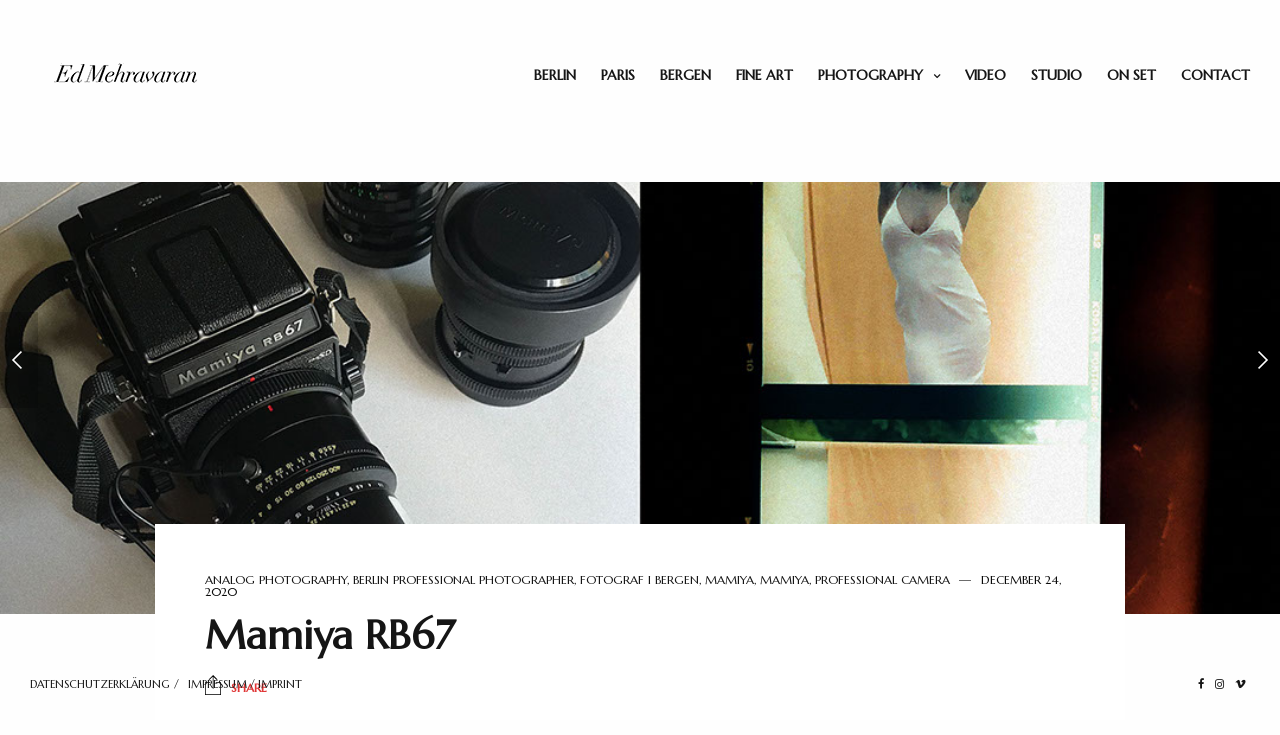

--- FILE ---
content_type: text/html; charset=UTF-8
request_url: https://edmehravaran.com/mamiya-rb67/
body_size: 13819
content:
<!doctype html><html lang="en-US" class="")><head><meta charset="UTF-8"><meta name="viewport" content="width=device-width, initial-scale=1, maximum-scale=1, viewport-fit=cover"><link rel="profile" href="https://gmpg.org/xfn/11"><link rel="pingback" href="https://edmehravaran.com/xmlrpc.php"><meta name='robots' content='index, follow, max-image-preview:large, max-snippet:-1, max-video-preview:-1' />  <script data-cfasync="false" data-pagespeed-no-defer>var gtm4wp_datalayer_name = "dataLayer";
	var dataLayer = dataLayer || [];</script> <link media="all" href="https://edmehravaran.com/wp-content/cache/autoptimize/css/autoptimize_5573e9e77d2a8ad964e2bf7b2299a25f.css" rel="stylesheet"><title>Mamiya RB67 | Ed Mehravaran | Photographer Berlin | Fashion, Portrait &amp; Fine art</title><meta name="description" content="Mamiya RB67 | Ed Mehravaran | Photographer Berlin | Fashion, Portrait &amp; Fine art Mamiya RB67 middle format photo camera" /><link rel="canonical" href="https://edmehravaran.com/mamiya-rb67/" /><meta property="og:locale" content="en_US" /><meta property="og:type" content="article" /><meta property="og:title" content="Mamiya RB67" /><meta property="og:description" content="Mamiya RB67 | Ed Mehravaran | Photographer Berlin | Fashion, Portrait &amp; Fine art Mamiya RB67 middle format photo camera" /><meta property="og:url" content="https://edmehravaran.com/mamiya-rb67/" /><meta property="og:site_name" content="Ed Mehravaran | Photographer Berlin | Fashion, Portrait &amp; Fine art" /><meta property="article:publisher" content="https://facebook.com/edmehravaranphotography/" /><meta property="article:author" content="https://www.facebook.com/edmehravaran" /><meta property="article:published_time" content="2020-12-24T15:14:44+00:00" /><meta property="article:modified_time" content="2025-07-13T21:02:02+00:00" /><meta property="og:image" content="https://edmehravaran.com/wp-content/uploads/2020/12/Mamiya-RB67_Ed-mehravaran.jpg" /><meta property="og:image:width" content="1080" /><meta property="og:image:height" content="720" /><meta property="og:image:type" content="image/jpeg" /><meta name="author" content="Fotograf Berlin" /><meta name="twitter:card" content="summary_large_image" /><meta name="twitter:creator" content="@edmehravaran" /><meta name="twitter:label1" content="Written by" /><meta name="twitter:data1" content="Fotograf Berlin" /><meta name="twitter:label2" content="Est. reading time" /><meta name="twitter:data2" content="3 minutes" /> <script type="application/ld+json" class="yoast-schema-graph">{"@context":"https://schema.org","@graph":[{"@type":"Article","@id":"https://edmehravaran.com/mamiya-rb67/#article","isPartOf":{"@id":"https://edmehravaran.com/mamiya-rb67/"},"author":{"name":"Fotograf Berlin","@id":"https://edmehravaran.com/#/schema/person/3e6f531ba6b3504b27a79eaf9a976f2d"},"headline":"Mamiya RB67","datePublished":"2020-12-24T15:14:44+00:00","dateModified":"2025-07-13T21:02:02+00:00","mainEntityOfPage":{"@id":"https://edmehravaran.com/mamiya-rb67/"},"wordCount":291,"commentCount":0,"publisher":{"@id":"https://edmehravaran.com/#organization"},"image":{"@id":"https://edmehravaran.com/mamiya-rb67/#primaryimage"},"thumbnailUrl":"https://edmehravaran.com/wp-content/uploads/2020/12/Mamiya-RB67_Ed-mehravaran.jpg","keywords":["120film","analog photography","Ed Mehravaran","kodak","kodakfilm","Mamiya","Mamiya RB67","medium format Camera"],"articleSection":["Analog Photography","Berlin Professional Photographer","Fotograf i Bergen","Mamiya","Mamiya","professional camera"],"inLanguage":"en-US","potentialAction":[{"@type":"CommentAction","name":"Comment","target":["https://edmehravaran.com/mamiya-rb67/#respond"]}]},{"@type":"WebPage","@id":"https://edmehravaran.com/mamiya-rb67/","url":"https://edmehravaran.com/mamiya-rb67/","name":"Mamiya RB67 | Ed Mehravaran | Photographer Berlin | Fashion, Portrait &amp; Fine art","isPartOf":{"@id":"https://edmehravaran.com/#website"},"primaryImageOfPage":{"@id":"https://edmehravaran.com/mamiya-rb67/#primaryimage"},"image":{"@id":"https://edmehravaran.com/mamiya-rb67/#primaryimage"},"thumbnailUrl":"https://edmehravaran.com/wp-content/uploads/2020/12/Mamiya-RB67_Ed-mehravaran.jpg","datePublished":"2020-12-24T15:14:44+00:00","dateModified":"2025-07-13T21:02:02+00:00","description":"Mamiya RB67 | Ed Mehravaran | Photographer Berlin | Fashion, Portrait &amp; Fine art Mamiya RB67 middle format photo camera","breadcrumb":{"@id":"https://edmehravaran.com/mamiya-rb67/#breadcrumb"},"inLanguage":"en-US","potentialAction":[{"@type":"ReadAction","target":["https://edmehravaran.com/mamiya-rb67/"]}]},{"@type":"ImageObject","inLanguage":"en-US","@id":"https://edmehravaran.com/mamiya-rb67/#primaryimage","url":"https://edmehravaran.com/wp-content/uploads/2020/12/Mamiya-RB67_Ed-mehravaran.jpg","contentUrl":"https://edmehravaran.com/wp-content/uploads/2020/12/Mamiya-RB67_Ed-mehravaran.jpg","width":1080,"height":720,"caption":"shooting with Mamiya RB67 middle format photo camera."},{"@type":"BreadcrumbList","@id":"https://edmehravaran.com/mamiya-rb67/#breadcrumb","itemListElement":[{"@type":"ListItem","position":1,"name":"Home","item":"https://edmehravaran.com/"},{"@type":"ListItem","position":2,"name":"Blog","item":"https://edmehravaran.com/blog/"},{"@type":"ListItem","position":3,"name":"Mamiya RB67"}]},{"@type":"WebSite","@id":"https://edmehravaran.com/#website","url":"https://edmehravaran.com/","name":"Ed Mehravaran | Photographer Berlin | Fashion, Portrait & Fine art","description":"","publisher":{"@id":"https://edmehravaran.com/#organization"},"potentialAction":[{"@type":"SearchAction","target":{"@type":"EntryPoint","urlTemplate":"https://edmehravaran.com/?s={search_term_string}"},"query-input":{"@type":"PropertyValueSpecification","valueRequired":true,"valueName":"search_term_string"}}],"inLanguage":"en-US"},{"@type":["Organization","Place","LocalBusiness"],"@id":"https://edmehravaran.com/#organization","name":"Ed Mehravaran | Photographer Berlin | Fashion, Portrait & Fine art","alternateName":"Photographer, Portrait Studio, Photography Studio | Berlin Fotograf","url":"https://edmehravaran.com/","logo":{"@id":"https://edmehravaran.com/mamiya-rb67/#local-main-organization-logo"},"image":{"@id":"https://edmehravaran.com/mamiya-rb67/#local-main-organization-logo"},"sameAs":["https://facebook.com/edmehravaranphotography/","https://www.instagram.com/edmehravaran","https://www.linkedin.com/in/edmehravaran/","https://vimeo.com/edmehravaran","https://www.yelp.de/biz/ed-mehravaran-photographer-berlin-fashion-portrait-berlin?osq=photographer"],"description":"Ed Mehravaran is a Visual artist working with Photography Medium.","address":{"@id":"https://edmehravaran.com/mamiya-rb67/#local-main-place-address"},"geo":{"@type":"GeoCoordinates","latitude":"52.49963","longitude":"13.4662229"},"telephone":["015163561453"],"contactPoint":{"@type":"ContactPoint","telephone":"015163561453","email":"edmehravaran.media@gmail.com"},"openingHoursSpecification":[{"@type":"OpeningHoursSpecification","dayOfWeek":["Monday","Tuesday","Wednesday","Thursday","Friday","Saturday"],"opens":"09:00","closes":"20:00"},{"@type":"OpeningHoursSpecification","dayOfWeek":["Sunday"],"opens":"00:00","closes":"00:00"}],"email":"edmehravaran.media@gmail.com","areaServed":"Berlin and Brandenburg","priceRange":"$$$"},{"@type":"Person","@id":"https://edmehravaran.com/#/schema/person/3e6f531ba6b3504b27a79eaf9a976f2d","name":"Fotograf Berlin","image":{"@type":"ImageObject","inLanguage":"en-US","@id":"https://edmehravaran.com/#/schema/person/image/","url":"https://secure.gravatar.com/avatar/9859a3d6a1bf7c104cdb73900662d14cd0e129467067b23fc1ec34e53cfd5fb5?s=96&d=mm&r=g","contentUrl":"https://secure.gravatar.com/avatar/9859a3d6a1bf7c104cdb73900662d14cd0e129467067b23fc1ec34e53cfd5fb5?s=96&d=mm&r=g","caption":"Fotograf Berlin"},"sameAs":["https://www.facebook.com/edmehravaran","https://www.instagram.com/edmehravaran/","https://www.linkedin.com/in/ed-mehravaran-60804398/","https://www.pinterest.de/edmehravaran/","https://x.com/edmehravaran"],"url":"https://edmehravaran.com/author/edmehravaran/"},{"@type":"PostalAddress","@id":"https://edmehravaran.com/mamiya-rb67/#local-main-place-address","streetAddress":"Markgrafendamm 13,","addressLocality":"Berlin","postalCode":"10245","addressRegion":"Berlin","addressCountry":"DE"},{"@type":"ImageObject","inLanguage":"en-US","@id":"https://edmehravaran.com/mamiya-rb67/#local-main-organization-logo","url":"https://edmehravaran.com/wp-content/uploads/2019/05/ed-mehravaran-invoice-logo-PNG-2.png","contentUrl":"https://edmehravaran.com/wp-content/uploads/2019/05/ed-mehravaran-invoice-logo-PNG-2.png","width":200,"height":215,"caption":"Ed Mehravaran | Photographer Berlin | Fashion, Portrait & Fine art"}]}</script> <meta name="geo.placename" content="Berlin" /><meta name="geo.position" content="52.49963;13.4662229" /><meta name="geo.region" content="Germany" /><link rel='dns-prefetch' href='//fonts.googleapis.com' /><link rel="alternate" type="application/rss+xml" title="Ed Mehravaran | Photographer Berlin | Fashion, Portrait &amp; Fine art &raquo; Feed" href="https://edmehravaran.com/feed/" /><link rel="alternate" type="application/rss+xml" title="Ed Mehravaran | Photographer Berlin | Fashion, Portrait &amp; Fine art &raquo; Comments Feed" href="https://edmehravaran.com/comments/feed/" /><link rel="alternate" type="application/rss+xml" title="Ed Mehravaran | Photographer Berlin | Fashion, Portrait &amp; Fine art &raquo; Mamiya RB67 Comments Feed" href="https://edmehravaran.com/mamiya-rb67/feed/" /><link rel="alternate" title="oEmbed (JSON)" type="application/json+oembed" href="https://edmehravaran.com/wp-json/oembed/1.0/embed?url=https%3A%2F%2Fedmehravaran.com%2Fmamiya-rb67%2F" /><link rel="alternate" title="oEmbed (XML)" type="text/xml+oembed" href="https://edmehravaran.com/wp-json/oembed/1.0/embed?url=https%3A%2F%2Fedmehravaran.com%2Fmamiya-rb67%2F&#038;format=xml" />  <script src="//www.googletagmanager.com/gtag/js?id=G-TYMP2WG8VK"  data-cfasync="false" data-wpfc-render="false" type="text/javascript" async></script> <script data-cfasync="false" data-wpfc-render="false" type="text/javascript">var mi_version = '9.11.1';
				var mi_track_user = true;
				var mi_no_track_reason = '';
								var MonsterInsightsDefaultLocations = {"page_location":"https:\/\/edmehravaran.com\/mamiya-rb67\/"};
								if ( typeof MonsterInsightsPrivacyGuardFilter === 'function' ) {
					var MonsterInsightsLocations = (typeof MonsterInsightsExcludeQuery === 'object') ? MonsterInsightsPrivacyGuardFilter( MonsterInsightsExcludeQuery ) : MonsterInsightsPrivacyGuardFilter( MonsterInsightsDefaultLocations );
				} else {
					var MonsterInsightsLocations = (typeof MonsterInsightsExcludeQuery === 'object') ? MonsterInsightsExcludeQuery : MonsterInsightsDefaultLocations;
				}

								var disableStrs = [
										'ga-disable-G-TYMP2WG8VK',
									];

				/* Function to detect opted out users */
				function __gtagTrackerIsOptedOut() {
					for (var index = 0; index < disableStrs.length; index++) {
						if (document.cookie.indexOf(disableStrs[index] + '=true') > -1) {
							return true;
						}
					}

					return false;
				}

				/* Disable tracking if the opt-out cookie exists. */
				if (__gtagTrackerIsOptedOut()) {
					for (var index = 0; index < disableStrs.length; index++) {
						window[disableStrs[index]] = true;
					}
				}

				/* Opt-out function */
				function __gtagTrackerOptout() {
					for (var index = 0; index < disableStrs.length; index++) {
						document.cookie = disableStrs[index] + '=true; expires=Thu, 31 Dec 2099 23:59:59 UTC; path=/';
						window[disableStrs[index]] = true;
					}
				}

				if ('undefined' === typeof gaOptout) {
					function gaOptout() {
						__gtagTrackerOptout();
					}
				}
								window.dataLayer = window.dataLayer || [];

				window.MonsterInsightsDualTracker = {
					helpers: {},
					trackers: {},
				};
				if (mi_track_user) {
					function __gtagDataLayer() {
						dataLayer.push(arguments);
					}

					function __gtagTracker(type, name, parameters) {
						if (!parameters) {
							parameters = {};
						}

						if (parameters.send_to) {
							__gtagDataLayer.apply(null, arguments);
							return;
						}

						if (type === 'event') {
														parameters.send_to = monsterinsights_frontend.v4_id;
							var hookName = name;
							if (typeof parameters['event_category'] !== 'undefined') {
								hookName = parameters['event_category'] + ':' + name;
							}

							if (typeof MonsterInsightsDualTracker.trackers[hookName] !== 'undefined') {
								MonsterInsightsDualTracker.trackers[hookName](parameters);
							} else {
								__gtagDataLayer('event', name, parameters);
							}
							
						} else {
							__gtagDataLayer.apply(null, arguments);
						}
					}

					__gtagTracker('js', new Date());
					__gtagTracker('set', {
						'developer_id.dZGIzZG': true,
											});
					if ( MonsterInsightsLocations.page_location ) {
						__gtagTracker('set', MonsterInsightsLocations);
					}
										__gtagTracker('config', 'G-TYMP2WG8VK', {"forceSSL":"true","link_attribution":"true"} );
										window.gtag = __gtagTracker;										(function () {
						/* https://developers.google.com/analytics/devguides/collection/analyticsjs/ */
						/* ga and __gaTracker compatibility shim. */
						var noopfn = function () {
							return null;
						};
						var newtracker = function () {
							return new Tracker();
						};
						var Tracker = function () {
							return null;
						};
						var p = Tracker.prototype;
						p.get = noopfn;
						p.set = noopfn;
						p.send = function () {
							var args = Array.prototype.slice.call(arguments);
							args.unshift('send');
							__gaTracker.apply(null, args);
						};
						var __gaTracker = function () {
							var len = arguments.length;
							if (len === 0) {
								return;
							}
							var f = arguments[len - 1];
							if (typeof f !== 'object' || f === null || typeof f.hitCallback !== 'function') {
								if ('send' === arguments[0]) {
									var hitConverted, hitObject = false, action;
									if ('event' === arguments[1]) {
										if ('undefined' !== typeof arguments[3]) {
											hitObject = {
												'eventAction': arguments[3],
												'eventCategory': arguments[2],
												'eventLabel': arguments[4],
												'value': arguments[5] ? arguments[5] : 1,
											}
										}
									}
									if ('pageview' === arguments[1]) {
										if ('undefined' !== typeof arguments[2]) {
											hitObject = {
												'eventAction': 'page_view',
												'page_path': arguments[2],
											}
										}
									}
									if (typeof arguments[2] === 'object') {
										hitObject = arguments[2];
									}
									if (typeof arguments[5] === 'object') {
										Object.assign(hitObject, arguments[5]);
									}
									if ('undefined' !== typeof arguments[1].hitType) {
										hitObject = arguments[1];
										if ('pageview' === hitObject.hitType) {
											hitObject.eventAction = 'page_view';
										}
									}
									if (hitObject) {
										action = 'timing' === arguments[1].hitType ? 'timing_complete' : hitObject.eventAction;
										hitConverted = mapArgs(hitObject);
										__gtagTracker('event', action, hitConverted);
									}
								}
								return;
							}

							function mapArgs(args) {
								var arg, hit = {};
								var gaMap = {
									'eventCategory': 'event_category',
									'eventAction': 'event_action',
									'eventLabel': 'event_label',
									'eventValue': 'event_value',
									'nonInteraction': 'non_interaction',
									'timingCategory': 'event_category',
									'timingVar': 'name',
									'timingValue': 'value',
									'timingLabel': 'event_label',
									'page': 'page_path',
									'location': 'page_location',
									'title': 'page_title',
									'referrer' : 'page_referrer',
								};
								for (arg in args) {
																		if (!(!args.hasOwnProperty(arg) || !gaMap.hasOwnProperty(arg))) {
										hit[gaMap[arg]] = args[arg];
									} else {
										hit[arg] = args[arg];
									}
								}
								return hit;
							}

							try {
								f.hitCallback();
							} catch (ex) {
							}
						};
						__gaTracker.create = newtracker;
						__gaTracker.getByName = newtracker;
						__gaTracker.getAll = function () {
							return [];
						};
						__gaTracker.remove = noopfn;
						__gaTracker.loaded = true;
						window['__gaTracker'] = __gaTracker;
					})();
									} else {
										console.log("");
					(function () {
						function __gtagTracker() {
							return null;
						}

						window['__gtagTracker'] = __gtagTracker;
						window['gtag'] = __gtagTracker;
					})();
									}</script> <style id='thb-app-inline-css' type='text/css'>body {font-family:Marcellus, 'BlinkMacSystemFont', -apple-system, 'Roboto', 'Lucida Sans';}.titlefont, h1, h2, h3, h4, h5, h6, blockquote, .post .post-meta, .tag-link, .photo .album_no, .photo .inside, .navigation-menu, .btn, #comments ol.commentlist .comment .comment-meta, #comments ol.commentlist .comment .vcard, #comments ol.commentlist .comment .reply, .swiper-container.swiper-container-vertical > .swiper-pagination .swiper-pagination-bullet em, .selectric, .selectric-items, .pagination, #multiscroll-nav a em, .price, .shop_attributes tr th, #side-cart ul li .list_content h5+div, .shop_table thead tr th, .shop_table tbody tr th, .shop_table tfoot th, .woocommerce-checkout-payment label, .thb_shop_bar, label, .woocommerce-MyAccount-navigation ul li a,.add_to_cart_button, .woocommerce-tabs .tabs, .thb-full-menu {font-family:Marcellus, 'BlinkMacSystemFont', -apple-system, 'Roboto', 'Lucida Sans';}.thb-full-menu, .navigation-menu {font-family:Marcellus, 'BlinkMacSystemFont', -apple-system, 'Roboto', 'Lucida Sans';}.album-header h2 {}.navigation-menu li a {font-size:20px;}.navigation-menu .sub-menu li a {font-size:18px;}.thb-full-menu li a {}.footer-menu li a,.left-side .footer-menu li+li:before {}#footer .right-side a {}.lg-sub-html .image-information .image-caption p {}a:hover, .thb-full-menu li.menu-item-has-children.sfHover>a, label small, #comments .comments-title span, #comments ol.commentlist .comment .reply, #comments ol.commentlist .comment .reply a, .comment-respond .comment-reply-title small a, .selectric-items li.selected, .selectric-items li:hover, .price, .product-detail .entry-summary .product_meta>span a, .woocommerce-tabs .tabs li a:hover, .woocommerce-tabs .tabs li.active a, .woocommerce-info a, .woocommerce-info a:hover, .woocommerce-password-strength {color:#009faa;}.photo-actions li a:hover, .lg-progress-bar .lg-progress, .pace .pace-progress, .submit.single_add_to_cart_button:hover, .woocommerce-MyAccount-navigation ul li.is-active a, .btn.black:hover, .btn.single_add_to_cart_button:hover, .button:not(.selectric-button).black:hover, .button:not(.selectric-button).single_add_to_cart_button:hover, .submit.black:hover, .submit.single_add_to_cart_button:hover {background:#009faa;}.photo-actions li a:hover, .submit.single_add_to_cart_button:hover, .woocommerce-tabs .tabs li a:after, .woocommerce-MyAccount-navigation ul li.is-active a, .btn.black:hover, .btn.single_add_to_cart_button:hover, .button:not(.selectric-button).black:hover, .button:not(.selectric-button).single_add_to_cart_button:hover, .submit.black:hover, .submit.single_add_to_cart_button:hover {border-color:#009faa;}.woocommerce-MyAccount-navigation ul li.is-active+li a {border-top-color:#009faa;}.thb-thumbnails .thb-thumbnail-container .thumbnail-toggle:hover polyline {stroke:#009faa;}.btn:hover, .dark-colors .btn:hover, body.dark-theme:not(.logo-dark) .btn:hover, body.light-theme.logo-light:not(.menu-open) .btn:hover, .quick_cart, .btn:not(.single_add_to_cart_button).alt, .button:not(.selectric-button):not(.single_add_to_cart_button).alt, .dark-colors .btn:not(.grey):not(.alt):hover, body.dark-theme:not(.logo-dark) .btn:not(.grey):not(.alt):hover, body.light-theme.logo-light:not(.menu-open) .btn:not(.grey):not(.alt):hover, .dark-colors .button:not(.grey):not(.alt):hover, body.dark-theme:not(.logo-dark) .button:not(.grey):not(.alt):hover, body.light-theme.logo-light:not(.menu-open) .button:not(.grey):not(.alt):hover, .dark-colors .submit:hover, body.dark-theme:not(.logo-dark) .submit:hover, body.light-theme.logo-light:not(.menu-open) .submit:hover {background:#fcef1a;}.btn:hover, .dark-colors .btn:hover, body.dark-theme:not(.logo-dark) .btn:hover, body.light-theme.logo-light:not(.menu-open) .btn:hover, .quick_cart .float_count, .btn:not(.single_add_to_cart_button).alt, .button:not(.selectric-button):not(.single_add_to_cart_button).alt, .dark-colors .btn:not(.grey):not(.alt):hover, body.dark-theme:not(.logo-dark) .btn:not(.grey):not(.alt):hover, body.light-theme.logo-light:not(.menu-open) .btn:not(.grey):not(.alt):hover, .dark-colors .button:not(.grey):not(.alt):hover, body.dark-theme:not(.logo-dark) .button:not(.grey):not(.alt):hover, body.light-theme.logo-light:not(.menu-open) .button:not(.grey):not(.alt):hover, .dark-colors .submit:hover, body.dark-theme:not(.logo-dark) .submit:hover, body.light-theme.logo-light:not(.menu-open) .submit:hover {border-color:#fcef1a;}.btn:not(.single_add_to_cart_button).alt:hover, .button:not(.selectric-button):not(.single_add_to_cart_button).alt:hover {background:#efe319;border-color:#efe319;}.swiper-nav .thb-arrow .thb-progress {stroke:#fcef1a;}#navigation-menu > div {margin-top:70px;}@media only screen and (min-width:48.063em) {#header .logo .logoimg {max-height:70px;}}@media only screen and (max-width:48.063em) {#header .logo .logoimg {max-height:40px;}#navigation-menu > div {margin-top:40px;}}#navigation-menu,.dark-colors #navigation-menu, body.dark-theme:not(.logo-dark) #navigation-menu,body.light-theme.logo-light:not(.menu-open) #navigation-menu {}.content404 {background-color: !important;background-image:url(https://edmehravaran.com/wp-content/uploads/2021/06/Printing-Analog-photos-from-Dominique_8853.jpg) !important;}.password-protected {}.pace {}.page-id-7364 #wrapper {}.pace:before {background-image:url(https://edmehravaran.com/wp-content/uploads/2019/05/media-production-by-ed-mehravaran-center-White.png);}
/*# sourceURL=thb-app-inline-css */</style><link rel='stylesheet' id='thb-google-fonts-css' href='https://fonts.googleapis.com/css?family=Marcellus%3A400&#038;subset=latin%2Cgreek%2Cgreek-ext&#038;display=swap&#038;ver=3.8' type='text/css' media='all' /> <script data-cfasync="false" data-wpfc-render="false" type="text/javascript" id='monsterinsights-frontend-script-js-extra'>var monsterinsights_frontend = {"js_events_tracking":"true","download_extensions":"doc,pdf,ppt,zip,xls,docx,pptx,xlsx","inbound_paths":"[{\"path\":\"\\\/go\\\/\",\"label\":\"affiliate\"},{\"path\":\"\\\/recommend\\\/\",\"label\":\"affiliate\"}]","home_url":"https:\/\/edmehravaran.com","hash_tracking":"false","v4_id":"G-TYMP2WG8VK"};</script> <script type="text/javascript" src="https://edmehravaran.com/wp-includes/js/jquery/jquery.min.js?ver=3.7.1" id="jquery-core-js"></script> <link rel="https://api.w.org/" href="https://edmehravaran.com/wp-json/" /><link rel="alternate" title="JSON" type="application/json" href="https://edmehravaran.com/wp-json/wp/v2/posts/7364" /><link rel="EditURI" type="application/rsd+xml" title="RSD" href="https://edmehravaran.com/xmlrpc.php?rsd" /><link rel='shortlink' href='https://edmehravaran.com/?p=7364' />  <script data-cfasync="false" data-pagespeed-no-defer>var dataLayer_content = {"pagePostType":"post","pagePostType2":"single-post","pageCategory":["analog-photography","berlin-professional-photographer","fotograf-i-bergen","mamiya","mamiya-lens","professional-camera"],"pageAttributes":["120film","analog-photography","ed-mehravaran","kodak","kodakfilm","mamiya","mamiya-rb67","medium-format-camera"],"pagePostAuthor":"Fotograf Berlin"};
	dataLayer.push( dataLayer_content );</script> <script data-cfasync="false" data-pagespeed-no-defer>(function(w,d,s,l,i){w[l]=w[l]||[];w[l].push({'gtm.start':
new Date().getTime(),event:'gtm.js'});var f=d.getElementsByTagName(s)[0],
j=d.createElement(s),dl=l!='dataLayer'?'&l='+l:'';j.async=true;j.src=
'//www.googletagmanager.com/gtm.js?id='+i+dl;f.parentNode.insertBefore(j,f);
})(window,document,'script','dataLayer','GTM-TFPKZPM');</script> <link rel="icon" href="https://edmehravaran.com/wp-content/uploads/2019/05/cropped-ed-mehravaran-invoice-logo-PNG-2-32x32.png" sizes="32x32" /><link rel="icon" href="https://edmehravaran.com/wp-content/uploads/2019/05/cropped-ed-mehravaran-invoice-logo-PNG-2-192x192.png" sizes="192x192" /><link rel="apple-touch-icon" href="https://edmehravaran.com/wp-content/uploads/2019/05/cropped-ed-mehravaran-invoice-logo-PNG-2-180x180.png" /><meta name="msapplication-TileImage" content="https://edmehravaran.com/wp-content/uploads/2019/05/cropped-ed-mehravaran-invoice-logo-PNG-2-270x270.png" /></head><body data-rsssl=1 class="wp-singular post-template-default single single-post postid-7364 single-format-standard wp-custom-logo wp-theme-twofold-wp lightbox-download-disabled lightbox-zoom-enabled lightbox-autoplay-enabled lightbox-thumbnails-disabled lightbox-shares-enabled right-click-off light-theme light-box  thb-menu-left thb-full-menu-enabled thb-logo-left"> <noscript><iframe src="https://www.googletagmanager.com/ns.html?id=GTM-TFPKZPM" height="0" width="0" style="display:none;visibility:hidden" aria-hidden="true"></iframe></noscript><div class="pace"></div><header id="header"><div class="logo-holder"><div class="mobile-toggle"> <svg xmlns="http://www.w3.org/2000/svg" version="1.1" id="menu-icon" x="0" y="0" width="19.2" height="12" viewBox="0 0 19.2 12" enable-background="new 0 0 19.188 12.031" xml:space="preserve"><path class="thb-top-line" fill="none" stroke="#161616" stroke-width="2" stroke-linecap="round" stroke-linejoin="round" stroke-miterlimit="10" d="M1.1 1h12c2.8 0 5.1 2.2 5.1 5 0 2.8-2.3 5-5.1 5l-12-10"/><path class="thb-mid-line" fill="none" stroke="#161616" stroke-width="2" stroke-linecap="round" stroke-linejoin="round" stroke-miterlimit="10" d="M1.1 6h12"/><path class="thb-bottom-line" fill="none" stroke="#161616" stroke-width="2" stroke-linecap="round" stroke-linejoin="round" stroke-miterlimit="10" d="M1.1 11h12c2.8 0 5.1-2.2 5.1-5 0-2.8-2.3-5-5.1-5l-12 10"/></svg></div> <a href="https://edmehravaran.com/" class="logo"> <img src="https://edmehravaran.com/wp-content/uploads/2022/02/Logo-ed-mehravaran-2022.png" class="logoimg logo_light" alt="Ed Mehravaran | Photographer Berlin | Fashion, Portrait &amp; Fine art"/> <img src="https://edmehravaran.com/wp-content/themes/twofold-wp/assets/img/logo_dark.png" class="logoimg logo_dark" alt="Ed Mehravaran | Photographer Berlin | Fashion, Portrait &amp; Fine art"/> </a></div><div class="right-holder"><ul id="menu-navigation-menu" class="thb-full-menu"><li class="menu-item menu-item-type-custom menu-item-object-custom menu-item-home menu-item-14060"><a href="https://edmehravaran.com/">Berlin</a></li><li class="menu-item menu-item-type-post_type menu-item-object-page menu-item-15014"><a href="https://edmehravaran.com/paris-photographer/">Paris</a></li><li class="menu-item menu-item-type-post_type menu-item-object-page menu-item-15015"><a href="https://edmehravaran.com/bergen-photographer/">Bergen</a></li><li class="menu-item menu-item-type-custom menu-item-object-custom menu-item-15017"><a href="https://edmehravaran.com/album/fine-art/">Fine Art</a></li><li class="menu-item menu-item-type-custom menu-item-object-custom menu-item-has-children menu-item-13896"><a href="https://edmehravaran.com/collection/index/"><span><em></em></span>Photography</a><ul class="sub-menu"><li class="menu-item menu-item-type-custom menu-item-object-custom menu-item-13898"><a href="https://edmehravaran.com/collection/photography/">Overview</a></li><li class="menu-item menu-item-type-custom menu-item-object-custom menu-item-13894"><a href="https://edmehravaran.com/collection/portrait/">Portrait</a></li><li class="menu-item menu-item-type-custom menu-item-object-custom menu-item-13900"><a href="https://edmehravaran.com/album/fashion/">FASHION</a></li><li class="menu-item menu-item-type-custom menu-item-object-custom menu-item-13901"><a href="https://edmehravaran.com/album/sport/">Sport</a></li><li class="menu-item menu-item-type-custom menu-item-object-custom menu-item-13899"><a href="https://edmehravaran.com/album/beauty/">BEAUTY</a></li><li class="menu-item menu-item-type-post_type menu-item-object-collection menu-item-14433"><a href="https://edmehravaran.com/collection/advertising/">ADVERTISING</a></li><li class="menu-item menu-item-type-custom menu-item-object-custom menu-item-has-children menu-item-13897"><a href="https://edmehravaran.com/photography-service/"><span><em></em></span>Locations</a><ul class="sub-menu"><li class="menu-item menu-item-type-post_type menu-item-object-page menu-item-12114"><a href="https://edmehravaran.com/berlin-fotograf/">Berlin</a></li><li class="menu-item menu-item-type-post_type menu-item-object-page menu-item-11712"><a href="https://edmehravaran.com/paris-photographer/">Paris</a></li><li class="menu-item menu-item-type-post_type menu-item-object-page menu-item-12039"><a href="https://edmehravaran.com/bergen-photographer/">Bergen</a></li></ul></li></ul></li><li class="menu-item menu-item-type-post_type menu-item-object-collection menu-item-11270"><a href="https://edmehravaran.com/collection/film-and-video/">Video</a></li><li class="menu-item menu-item-type-custom menu-item-object-custom menu-item-12939"><a href="https://edmehravaran.com/rental-photo-studio-in-berlin/">Studio</a></li><li class="menu-item menu-item-type-custom menu-item-object-custom menu-item-7491"><a href="https://edmehravaran.com/gallery/photography-backstage/">On Set</a></li><li class="menu-item menu-item-type-post_type menu-item-object-page menu-item-4715"><a href="https://edmehravaran.com/contact/">CONTACT</a></li></ul></div></header><nav id="navigation-menu" data-menu-speed="0.5" data-behaviour="thb-default"><div class="
 custom_scroll" id="menu-scroll"><ul id="menu-navigation-menu-1" class="navigation-menu"><li class="menu-item menu-item-type-custom menu-item-object-custom menu-item-home menu-item-14060"><a href="https://edmehravaran.com/">Berlin</a></li><li class="menu-item menu-item-type-post_type menu-item-object-page menu-item-15014"><a href="https://edmehravaran.com/paris-photographer/">Paris</a></li><li class="menu-item menu-item-type-post_type menu-item-object-page menu-item-15015"><a href="https://edmehravaran.com/bergen-photographer/">Bergen</a></li><li class="menu-item menu-item-type-custom menu-item-object-custom menu-item-15017"><a href="https://edmehravaran.com/album/fine-art/">Fine Art</a></li><li class="menu-item menu-item-type-custom menu-item-object-custom menu-item-has-children menu-item-13896"><a href="https://edmehravaran.com/collection/index/"><span><em></em></span>Photography</a><ul class="sub-menu"><li class="menu-item menu-item-type-custom menu-item-object-custom menu-item-13898"><a href="https://edmehravaran.com/collection/photography/">Overview</a></li><li class="menu-item menu-item-type-custom menu-item-object-custom menu-item-13894"><a href="https://edmehravaran.com/collection/portrait/">Portrait</a></li><li class="menu-item menu-item-type-custom menu-item-object-custom menu-item-13900"><a href="https://edmehravaran.com/album/fashion/">FASHION</a></li><li class="menu-item menu-item-type-custom menu-item-object-custom menu-item-13901"><a href="https://edmehravaran.com/album/sport/">Sport</a></li><li class="menu-item menu-item-type-custom menu-item-object-custom menu-item-13899"><a href="https://edmehravaran.com/album/beauty/">BEAUTY</a></li><li class="menu-item menu-item-type-post_type menu-item-object-collection menu-item-14433"><a href="https://edmehravaran.com/collection/advertising/">ADVERTISING</a></li><li class="menu-item menu-item-type-custom menu-item-object-custom menu-item-has-children menu-item-13897"><a href="https://edmehravaran.com/photography-service/"><span><em></em></span>Locations</a><ul class="sub-menu"><li class="menu-item menu-item-type-post_type menu-item-object-page menu-item-12114"><a href="https://edmehravaran.com/berlin-fotograf/">Berlin</a></li><li class="menu-item menu-item-type-post_type menu-item-object-page menu-item-11712"><a href="https://edmehravaran.com/paris-photographer/">Paris</a></li><li class="menu-item menu-item-type-post_type menu-item-object-page menu-item-12039"><a href="https://edmehravaran.com/bergen-photographer/">Bergen</a></li></ul></li></ul></li><li class="menu-item menu-item-type-post_type menu-item-object-collection menu-item-11270"><a href="https://edmehravaran.com/collection/film-and-video/">Video</a></li><li class="menu-item menu-item-type-custom menu-item-object-custom menu-item-12939"><a href="https://edmehravaran.com/rental-photo-studio-in-berlin/">Studio</a></li><li class="menu-item menu-item-type-custom menu-item-object-custom menu-item-7491"><a href="https://edmehravaran.com/gallery/photography-backstage/">On Set</a></li><li class="menu-item menu-item-type-post_type menu-item-object-page menu-item-4715"><a href="https://edmehravaran.com/contact/">CONTACT</a></li></ul></div></nav><div class="menu_overlay"></div> <a href="https://edmehravaran.com/abandoned-anatomy-institute/" class="post_nav prev"><div class="rel"><svg version="1.1" xmlns="http://www.w3.org/2000/svg" xmlns:xlink="http://www.w3.org/1999/xlink" x="0px" y="0px" width="9.981px" height="17.982px" viewBox="0 0 9.981 17.982" enable-background="new 0 0 9.981 17.982" xml:space="preserve"><polygon fill-rule="evenodd" clip-rule="evenodd" points="9.981,1.111 8.873,0 0,8.952 0.04,8.991 0,9.031 8.873,17.982 9.981,16.872 2.171,8.992"/></svg><span>Abandoned Anatomy institute</span></div></a> <a href="https://edmehravaran.com/profoto-spot-with-gobo/" class="post_nav next"><div class="rel"><span>Profoto Spot with Gobo</span><svg version="1.1" xmlns="http://www.w3.org/2000/svg" xmlns:xlink="http://www.w3.org/1999/xlink" x="0px" y="0px" width="9.981px" height="17.982px" viewBox="0 0 9.981 17.982" enable-background="new 0 0 9.981 17.982" xml:space="preserve"><polygon fill-rule="evenodd" clip-rule="evenodd" points="0,16.872 1.108,17.982 9.981,9.031 9.942,8.991 9.981,8.951 1.108,0 0,1.11 7.811,8.991"/></svg></div></a><div id="wrapper"><div class="page-padding"><article itemscope itemtype="http://schema.org/Article" class="post post-detail post-7364 type-post status-publish format-standard has-post-thumbnail hentry category-analog-photography category-berlin-professional-photographer category-fotograf-i-bergen category-mamiya category-mamiya-lens category-professional-camera tag-120film tag-analog-photography tag-ed-mehravaran tag-kodak tag-kodakfilm tag-mamiya tag-mamiya-rb67 tag-medium-format-camera"><figure class="post-gallery parallax"><div class="parallax_bg" data-top-bottom="transform: translate3d(0px, 40%, 0px);" data-top="transform: translate3d(0px, 0%, 0px);" style="background-image: url(https://edmehravaran.com/wp-content/uploads/2020/12/Mamiya-RB67_Ed-mehravaran.jpg);"></div></figure><div class="row align-center max_width"><div class="small-12 medium-10 columns"><div class="blog-post-container"><aside class="post-meta"> <a href="https://edmehravaran.com/category/analog-photography/" rel="category tag">Analog Photography</a>, <a href="https://edmehravaran.com/category/berlin-professional-photographer/" rel="category tag">Berlin Professional Photographer</a>, <a href="https://edmehravaran.com/category/fotograf-i-bergen/" rel="category tag">Fotograf i Bergen</a>, <a href="https://edmehravaran.com/category/photo-camera/mamiya/" rel="category tag">Mamiya</a>, <a href="https://edmehravaran.com/category/lens/mamiya-lens/" rel="category tag">Mamiya</a>, <a href="https://edmehravaran.com/category/professional-camera/" rel="category tag">professional camera</a> <time class="time" datetime="2020-12-24T16:14:44+01:00">December 24, 2020</time></aside><header class="post-title entry-header"><h3 class="entry-title" itemprop="name headline">Mamiya RB67</h3></header><div class="post-content"> <a href="#share-17" class="photo_action share_button"><svg version="1.1" xmlns="http://www.w3.org/2000/svg" xmlns:xlink="http://www.w3.org/1999/xlink" x="0px" y="0px" width="16.008px" height="19.995px" viewBox="0 0 16.008 19.995" enable-background="new 0 0 16.008 19.995" xml:space="preserve"><polygon points="12.463,4.315 8.076,0 3.689,4.315 4.387,5.001 7.644,1.797 7.644,13.732 8.562,13.732 8.562,1.85 11.766,5.001"/><path d="M5.193,7.986H0V7.188h5.193V7.986z M16.008,7.188h-5.193v0.799h5.193V7.188z M15.209,7.987v12.008h0.799V7.987H15.209z M16.008,19.188H0v0.799h16.008V19.188z M0,7.986v12.009h0.799V7.986H0z"/></svg><span>Share</span></a><p class="has-text-align-left">Shooting with Mamiya RB67 middle format <strong>photo camera. I used a Mamiya camera for some </strong>fashion projects with Kodak Portra 800 120mm color film. After developing my 120 mm film, which I took with Mamiya RB67 in Foto Berlin in Hermannplatz (Berlin), I took a picture with my phone and then inverted it in Photoshop.</p><figure class="wp-block-image size-large"><img fetchpriority="high" decoding="async" width="1024" height="683" src="https://edmehravaran.com/wp-content/uploads/2020/12/Mamiya-RB67_Ed-mehravaran-1024x683.jpg" alt="after developing my 120 mm film which I toke with Mamiya RB67 in foto Berlin in Hermannplatz (Berlin), I take a picture with my phone, then inverted it in photoshop." class="wp-image-7365" srcset="https://edmehravaran.com/wp-content/uploads/2020/12/Mamiya-RB67_Ed-mehravaran-1024x683.jpg 1024w, https://edmehravaran.com/wp-content/uploads/2020/12/Mamiya-RB67_Ed-mehravaran-768x512.jpg 768w, https://edmehravaran.com/wp-content/uploads/2020/12/Mamiya-RB67_Ed-mehravaran-570x380.jpg 570w, https://edmehravaran.com/wp-content/uploads/2020/12/Mamiya-RB67_Ed-mehravaran-800x533.jpg 800w, https://edmehravaran.com/wp-content/uploads/2020/12/Mamiya-RB67_Ed-mehravaran-600x400.jpg 600w, https://edmehravaran.com/wp-content/uploads/2020/12/Mamiya-RB67_Ed-mehravaran-270x180.jpg 270w, https://edmehravaran.com/wp-content/uploads/2020/12/Mamiya-RB67_Ed-mehravaran.jpg 1080w" sizes="(max-width: 1024px) 100vw, 1024px" /></figure><figure class="wp-block-gallery has-nested-images columns-default is-cropped wp-block-gallery-1 is-layout-flex wp-block-gallery-is-layout-flex"><figure class="wp-block-image size-large"><img decoding="async" width="683" height="1024" data-id="7375" src="https://edmehravaran.com/wp-content/uploads/2020/12/Mamiya-RB67_Ed-mehravaran_06-683x1024.jpg" alt="Marie wearing yellow shirt and Jeans" class="wp-image-7375" srcset="https://edmehravaran.com/wp-content/uploads/2020/12/Mamiya-RB67_Ed-mehravaran_06-683x1024.jpg 683w, https://edmehravaran.com/wp-content/uploads/2020/12/Mamiya-RB67_Ed-mehravaran_06-768x1152.jpg 768w, https://edmehravaran.com/wp-content/uploads/2020/12/Mamiya-RB67_Ed-mehravaran_06-1024x1536.jpg 1024w, https://edmehravaran.com/wp-content/uploads/2020/12/Mamiya-RB67_Ed-mehravaran_06-253x380.jpg 253w, https://edmehravaran.com/wp-content/uploads/2020/12/Mamiya-RB67_Ed-mehravaran_06-800x1200.jpg 800w, https://edmehravaran.com/wp-content/uploads/2020/12/Mamiya-RB67_Ed-mehravaran_06-120x180.jpg 120w, https://edmehravaran.com/wp-content/uploads/2020/12/Mamiya-RB67_Ed-mehravaran_06-600x900.jpg 600w, https://edmehravaran.com/wp-content/uploads/2020/12/Mamiya-RB67_Ed-mehravaran_06.jpg 1200w" sizes="(max-width: 683px) 100vw, 683px" /></figure><figure class="wp-block-image size-large"><img decoding="async" width="683" height="1024" data-id="7374" src="https://edmehravaran.com/wp-content/uploads/2020/12/Mamiya-RB67_Ed-mehravaran_05-683x1024.jpg" alt="Portrait of Black Female model Marie" class="wp-image-7374" srcset="https://edmehravaran.com/wp-content/uploads/2020/12/Mamiya-RB67_Ed-mehravaran_05-683x1024.jpg 683w, https://edmehravaran.com/wp-content/uploads/2020/12/Mamiya-RB67_Ed-mehravaran_05-768x1152.jpg 768w, https://edmehravaran.com/wp-content/uploads/2020/12/Mamiya-RB67_Ed-mehravaran_05-1024x1536.jpg 1024w, https://edmehravaran.com/wp-content/uploads/2020/12/Mamiya-RB67_Ed-mehravaran_05-253x380.jpg 253w, https://edmehravaran.com/wp-content/uploads/2020/12/Mamiya-RB67_Ed-mehravaran_05-800x1200.jpg 800w, https://edmehravaran.com/wp-content/uploads/2020/12/Mamiya-RB67_Ed-mehravaran_05-120x180.jpg 120w, https://edmehravaran.com/wp-content/uploads/2020/12/Mamiya-RB67_Ed-mehravaran_05-600x900.jpg 600w, https://edmehravaran.com/wp-content/uploads/2020/12/Mamiya-RB67_Ed-mehravaran_05.jpg 1200w" sizes="(max-width: 683px) 100vw, 683px" /></figure><figure class="wp-block-image size-large"><img loading="lazy" decoding="async" width="683" height="1024" data-id="7373" src="https://edmehravaran.com/wp-content/uploads/2020/12/Mamiya-RB67_Ed-mehravaran_04-683x1024.jpg" alt="Marie holding flowers on her hand" class="wp-image-7373" srcset="https://edmehravaran.com/wp-content/uploads/2020/12/Mamiya-RB67_Ed-mehravaran_04-683x1024.jpg 683w, https://edmehravaran.com/wp-content/uploads/2020/12/Mamiya-RB67_Ed-mehravaran_04-768x1152.jpg 768w, https://edmehravaran.com/wp-content/uploads/2020/12/Mamiya-RB67_Ed-mehravaran_04-1024x1536.jpg 1024w, https://edmehravaran.com/wp-content/uploads/2020/12/Mamiya-RB67_Ed-mehravaran_04-253x380.jpg 253w, https://edmehravaran.com/wp-content/uploads/2020/12/Mamiya-RB67_Ed-mehravaran_04-800x1200.jpg 800w, https://edmehravaran.com/wp-content/uploads/2020/12/Mamiya-RB67_Ed-mehravaran_04-120x180.jpg 120w, https://edmehravaran.com/wp-content/uploads/2020/12/Mamiya-RB67_Ed-mehravaran_04-600x900.jpg 600w, https://edmehravaran.com/wp-content/uploads/2020/12/Mamiya-RB67_Ed-mehravaran_04.jpg 1200w" sizes="auto, (max-width: 683px) 100vw, 683px" /></figure><figure class="wp-block-image size-large"><img loading="lazy" decoding="async" width="683" height="1024" data-id="7372" src="https://edmehravaran.com/wp-content/uploads/2020/12/Mamiya-RB67_Ed-mehravaran_03-683x1024.jpg" alt="Marie wearing white shoes" class="wp-image-7372" srcset="https://edmehravaran.com/wp-content/uploads/2020/12/Mamiya-RB67_Ed-mehravaran_03-683x1024.jpg 683w, https://edmehravaran.com/wp-content/uploads/2020/12/Mamiya-RB67_Ed-mehravaran_03-768x1152.jpg 768w, https://edmehravaran.com/wp-content/uploads/2020/12/Mamiya-RB67_Ed-mehravaran_03-1024x1536.jpg 1024w, https://edmehravaran.com/wp-content/uploads/2020/12/Mamiya-RB67_Ed-mehravaran_03-253x380.jpg 253w, https://edmehravaran.com/wp-content/uploads/2020/12/Mamiya-RB67_Ed-mehravaran_03-800x1200.jpg 800w, https://edmehravaran.com/wp-content/uploads/2020/12/Mamiya-RB67_Ed-mehravaran_03-120x180.jpg 120w, https://edmehravaran.com/wp-content/uploads/2020/12/Mamiya-RB67_Ed-mehravaran_03-600x900.jpg 600w, https://edmehravaran.com/wp-content/uploads/2020/12/Mamiya-RB67_Ed-mehravaran_03.jpg 1200w" sizes="auto, (max-width: 683px) 100vw, 683px" /></figure><figure class="wp-block-image size-large"><img loading="lazy" decoding="async" width="683" height="1024" data-id="7371" src="https://edmehravaran.com/wp-content/uploads/2020/12/Mamiya-RB67_Ed-mehravaran_02-683x1024.jpg" alt="" class="wp-image-7371" srcset="https://edmehravaran.com/wp-content/uploads/2020/12/Mamiya-RB67_Ed-mehravaran_02-683x1024.jpg 683w, https://edmehravaran.com/wp-content/uploads/2020/12/Mamiya-RB67_Ed-mehravaran_02-768x1152.jpg 768w, https://edmehravaran.com/wp-content/uploads/2020/12/Mamiya-RB67_Ed-mehravaran_02-1024x1536.jpg 1024w, https://edmehravaran.com/wp-content/uploads/2020/12/Mamiya-RB67_Ed-mehravaran_02-253x380.jpg 253w, https://edmehravaran.com/wp-content/uploads/2020/12/Mamiya-RB67_Ed-mehravaran_02-800x1200.jpg 800w, https://edmehravaran.com/wp-content/uploads/2020/12/Mamiya-RB67_Ed-mehravaran_02-120x180.jpg 120w, https://edmehravaran.com/wp-content/uploads/2020/12/Mamiya-RB67_Ed-mehravaran_02-600x900.jpg 600w, https://edmehravaran.com/wp-content/uploads/2020/12/Mamiya-RB67_Ed-mehravaran_02.jpg 1200w" sizes="auto, (max-width: 683px) 100vw, 683px" /></figure></figure><h2 class="wp-block-heading has-medium-font-size" id="h-history-of-the-mamiya-rb67">History of the Mamiya RB67</h2><p>The Mamiya RB67 was designed to stand alongside Mamiya’s equally robust C series of 6×6 TLRs and was launched in 1970. It went through a few iterations before production eventually stopped in the early 2000’s. 30+ years, that’s not a bad run!</p><p>Of course, the reason for the “67” in the name is the format of the negatives it produces. The standard back for this camera shoots 6cm by 7 huge cm negatives! You only get 10 exposures from a roll of 120 film. In comparison, you get 12 if you shoot 6×6, or 15 if you shoot 6×4.5.</p><figure class="wp-block-image size-large"><img loading="lazy" decoding="async" width="1024" height="683" src="https://edmehravaran.com/wp-content/uploads/2020/12/Mamiya-RB67_Ed-mehravaran_01-1024x683.jpg" alt="" class="wp-image-7367" srcset="https://edmehravaran.com/wp-content/uploads/2020/12/Mamiya-RB67_Ed-mehravaran_01-1024x683.jpg 1024w, https://edmehravaran.com/wp-content/uploads/2020/12/Mamiya-RB67_Ed-mehravaran_01-768x512.jpg 768w, https://edmehravaran.com/wp-content/uploads/2020/12/Mamiya-RB67_Ed-mehravaran_01-570x380.jpg 570w, https://edmehravaran.com/wp-content/uploads/2020/12/Mamiya-RB67_Ed-mehravaran_01-800x533.jpg 800w, https://edmehravaran.com/wp-content/uploads/2020/12/Mamiya-RB67_Ed-mehravaran_01-600x400.jpg 600w, https://edmehravaran.com/wp-content/uploads/2020/12/Mamiya-RB67_Ed-mehravaran_01-270x180.jpg 270w, https://edmehravaran.com/wp-content/uploads/2020/12/Mamiya-RB67_Ed-mehravaran_01.jpg 1080w" sizes="auto, (max-width: 1024px) 100vw, 1024px" /></figure><div style="height:100px" aria-hidden="true" class="wp-block-spacer"></div><p>The format was beloved by magazine photographers in the 70’s and 80’s much in the same way that 6×4.5 was. However, it offered so much more detail available from the larger negative.</p><h3 class="wp-block-heading has-medium-font-size" id="h-mamiya-rb-series">Mamiya RB SERIES</h3><p>All versions of the RB – including the later RZ67 – have a Rotating Back. This feature gives it its name and allows portrait or landscape photographs. It eliminates the associated hernia when turning it on its side.</p><p>The Pro-S is the version you will most often find for sale these days. There are plenty around, but the quality does vary massively. This is similar to anything from up to 40 or so years ago. I feel like my quality varies day-to-day, and I am around that age! <a href="https://emulsive.org/reviews/camera-reviews/mamiya-rb67-pro-s-by-rob-davie" target="_blank" rel="noreferrer noopener">Source</a></p><div style="height:100px" aria-hidden="true" class="wp-block-spacer"></div><p><a href="https://edmehravaran.com/sinar-p2-large-format-camera-8x10/" target="_blank" rel="noreferrer noopener">SINAR P2 8&#215;10 C</a><a href="https://edmehravaran.com/sinar-p2-large-format-camera-8x10/">AMERA</a><br><a href="https://edmehravaran.com/photo-studio-berlin/" target="_blank" rel="noreferrer noopener">PHOTO STUDIO BERLIN</a><br><a href="https://edmehravaran.com/who-is-the-best-one-for-fashion-photography-in-berlin-how-to-find-a-photographer-and-filmmaker-in-berlin-how-to-rent-equipment-in-berlin/" target="_blank" rel="noreferrer noopener">FASHION PHOTOGRAPHY IN BERLIN</a><br><a href="https://edmehravaran.com/collection/photography/" target="_blank" rel="noreferrer noopener">GALLERY</a><br><a href="https://edmehravaran.com/photography-darkroom/">ANALOG PHOTOGRAPHY DARKROOM</a></p><form role="search" method="get" action="https://edmehravaran.com/" class="wp-block-search__button-outside wp-block-search__text-button wp-block-search"    ><label class="wp-block-search__label" for="wp-block-search__input-2" >Search</label><div class="wp-block-search__inside-wrapper" ><input class="wp-block-search__input" id="wp-block-search__input-2" placeholder="" value="" type="search" name="s" required /><button aria-label="Search" class="wp-block-search__button wp-element-button" type="submit" >Search</button></div></form> <a class="wp-block-jetpack-pinterest" href="https://www.pinterest.de/edmehravaran/">https://www.pinterest.de/edmehravaran/</a><div style="height:233px" aria-hidden="true" class="wp-block-spacer"></div><p></p></div><footer class="article-tags entry-footer"> <a href="https://edmehravaran.com/tag/120film/" title="" class="tag-link">120film</a> <a href="https://edmehravaran.com/tag/analog-photography/" title="" class="tag-link">analog photography</a> <a href="https://edmehravaran.com/tag/ed-mehravaran/" title="" class="tag-link">Ed Mehravaran</a> <a href="https://edmehravaran.com/tag/kodak/" title="" class="tag-link">kodak</a> <a href="https://edmehravaran.com/tag/kodakfilm/" title="" class="tag-link">kodakfilm</a> <a href="https://edmehravaran.com/tag/mamiya/" title="" class="tag-link">Mamiya</a> <a href="https://edmehravaran.com/tag/mamiya-rb67/" title="" class="tag-link">Mamiya RB67</a> <a href="https://edmehravaran.com/tag/medium-format-camera/" title="" class="tag-link">medium format Camera</a></footer></div></div></div></article><div class="row align-center"><div class="small-12 medium-10 large-8 columns"><div class="blog-post-container comments"><section id="comments" class="cf comments-area"><h4 class="comments-title"> <span>0 Thoughts</span> on Mamiya RB67</h4><div id="respond" class="comment-respond"><h3 id="reply-title" class="comment-reply-title">Leave a Reply <small><a rel="nofollow" id="cancel-comment-reply-link" href="/mamiya-rb67/#respond" style="display:none;">Cancel reply</a></small></h3><form action="https://edmehravaran.com/wp-comments-post.php" method="post" id="form-comment" class="comment-form"><p class="comment-notes">Your email address will not be published. Required fields are marked *</p><div class="row"><div class="small-12 columns"><textarea name="comment" id="comment" aria-required="true" data-required="true" placeholder="Your Comment" rows="10" cols="58"></textarea></div></div><div class="row"><div class="small-12 medium-6 columns"><input id="author" name="author" type="text" value="" placeholder="Name" size="30" aria-required="true" data-required="true" /></div><div class="small-12 medium-6 columns"><input id="email" name="email" type="text" value="" placeholder="Email" size="30" aria-required="true" data-required="true" /></div><div class="small-12 columns"><input name="url" size="30" id="url" value="" type="text" placeholder="Website"/></div></div><p class="comment-form-cookies-consent"><input id="wp-comment-cookies-consent" name="wp-comment-cookies-consent" type="checkbox" value="yes" /> <label for="wp-comment-cookies-consent">Save my name, email, and website in this browser for the next time I comment.</label></p><p class="form-submit"><input name="submit" type="submit" id="submit" class="btn" value="Submit Comment" /> <input type='hidden' name='comment_post_ID' value='7364' id='comment_post_ID' /> <input type='hidden' name='comment_parent' id='comment_parent' value='0' /></p><p style="display: none;"><input type="hidden" id="akismet_comment_nonce" name="akismet_comment_nonce" value="c89a82057d" /></p><p style="display: none !important;" class="akismet-fields-container" data-prefix="ak_"><label>&#916;<textarea name="ak_hp_textarea" cols="45" rows="8" maxlength="100"></textarea></label><input type="hidden" id="ak_js_1" name="ak_js" value="216"/></p></form></div></section></div></div></div></div></div><footer id="footer"><div class="row"><div class="small-12 medium-6 columns left-side"><ul id="menu-footer-menu" class="footer-menu"><li class="menu-item menu-item-type-post_type menu-item-object-page menu-item-4726"><a href="https://edmehravaran.com/regular-page/">DATENSCHUTZERKLÄRUNG</a></li><li class="menu-item menu-item-type-post_type menu-item-object-page menu-item-privacy-policy menu-item-4727"><a rel="privacy-policy" href="https://edmehravaran.com/privacy-policy/">IMPRESSUM / IMPRINT</a></li></ul></div><div class="small-12 medium-6 columns right-side"> <a href="https://www.facebook.com/edmehravaranphotography" class="social facebook" target="_blank"><i class="fa fa-facebook"></i></a> <a href="https://www.instagram.com/edmehravaran" class="social instagram" target="_blank"><i class="fa fa-instagram"></i></a> <a href="https://vimeo.com/edmehravaran" target="_blank" class="social vimeo"><i class="fa fa-vimeo"></i></a></div></div></footer>  <script type="speculationrules">{"prefetch":[{"source":"document","where":{"and":[{"href_matches":"/*"},{"not":{"href_matches":["/wp-*.php","/wp-admin/*","/wp-content/uploads/*","/wp-content/*","/wp-content/plugins/*","/wp-content/themes/twofold-wp/*","/*\\?(.+)"]}},{"not":{"selector_matches":"a[rel~=\"nofollow\"]"}},{"not":{"selector_matches":".no-prefetch, .no-prefetch a"}}]},"eagerness":"conservative"}]}</script> <aside id="share-17" class="share_screen"><ul class="photo-actions"><li><a href="https://www.facebook.com/sharer.php?u=https%3A%2F%2Fedmehravaran.com%2Fmamiya-rb67%2F" class="boxed-icon facebook social"><span><i class="fa fa-facebook"></i></span></a></li><li><a href="https://twitter.com/intent/tweet?text=Mamiya%20RB67&url=https%3A%2F%2Fedmehravaran.com%2Fmamiya-rb67%2F&via=Ed%20Mehravaran%20%7C%20Photographer%20Berlin%20%7C%20Fashion%2C%20Portrait%20%26amp%3B%20Fine%20art" class="boxed-icon twitter social"><span><i class="fa fa-twitter"></i></span></a></li><li><a href="https://pinterest.com/pin/create/link/?url=https://edmehravaran.com/mamiya-rb67/&amp;media=https://edmehravaran.com/wp-content/uploads/2020/12/Mamiya-RB67_Ed-mehravaran.jpg" class="boxed-icon pinterest social" nopin="nopin" data-pin-no-hover="true"><span><i class="fa fa-pinterest"></i></span></a></li><li><a href="/cdn-cgi/l/email-protection#635c301601090600175e2e020e0a1a024651533121555445210c071a5e0b17171310594c4c06070e060b1102150211020d4d000c0e4c0e020e0a1a024e110155544c" class="boxed-icon social mail"><span><i class="fa fa-envelope"></i></span></a></li></ul></aside> <script data-cfasync="false" src="/cdn-cgi/scripts/5c5dd728/cloudflare-static/email-decode.min.js"></script><script id="wp-emoji-settings" type="application/json">{"baseUrl":"https://s.w.org/images/core/emoji/17.0.2/72x72/","ext":".png","svgUrl":"https://s.w.org/images/core/emoji/17.0.2/svg/","svgExt":".svg","source":{"concatemoji":"https://edmehravaran.com/wp-includes/js/wp-emoji-release.min.js?ver=ef2f96883310c28fdf1363b4532f189b"}}</script> <script type="module">/*! This file is auto-generated */
const a=JSON.parse(document.getElementById("wp-emoji-settings").textContent),o=(window._wpemojiSettings=a,"wpEmojiSettingsSupports"),s=["flag","emoji"];function i(e){try{var t={supportTests:e,timestamp:(new Date).valueOf()};sessionStorage.setItem(o,JSON.stringify(t))}catch(e){}}function c(e,t,n){e.clearRect(0,0,e.canvas.width,e.canvas.height),e.fillText(t,0,0);t=new Uint32Array(e.getImageData(0,0,e.canvas.width,e.canvas.height).data);e.clearRect(0,0,e.canvas.width,e.canvas.height),e.fillText(n,0,0);const a=new Uint32Array(e.getImageData(0,0,e.canvas.width,e.canvas.height).data);return t.every((e,t)=>e===a[t])}function p(e,t){e.clearRect(0,0,e.canvas.width,e.canvas.height),e.fillText(t,0,0);var n=e.getImageData(16,16,1,1);for(let e=0;e<n.data.length;e++)if(0!==n.data[e])return!1;return!0}function u(e,t,n,a){switch(t){case"flag":return n(e,"\ud83c\udff3\ufe0f\u200d\u26a7\ufe0f","\ud83c\udff3\ufe0f\u200b\u26a7\ufe0f")?!1:!n(e,"\ud83c\udde8\ud83c\uddf6","\ud83c\udde8\u200b\ud83c\uddf6")&&!n(e,"\ud83c\udff4\udb40\udc67\udb40\udc62\udb40\udc65\udb40\udc6e\udb40\udc67\udb40\udc7f","\ud83c\udff4\u200b\udb40\udc67\u200b\udb40\udc62\u200b\udb40\udc65\u200b\udb40\udc6e\u200b\udb40\udc67\u200b\udb40\udc7f");case"emoji":return!a(e,"\ud83e\u1fac8")}return!1}function f(e,t,n,a){let r;const o=(r="undefined"!=typeof WorkerGlobalScope&&self instanceof WorkerGlobalScope?new OffscreenCanvas(300,150):document.createElement("canvas")).getContext("2d",{willReadFrequently:!0}),s=(o.textBaseline="top",o.font="600 32px Arial",{});return e.forEach(e=>{s[e]=t(o,e,n,a)}),s}function r(e){var t=document.createElement("script");t.src=e,t.defer=!0,document.head.appendChild(t)}a.supports={everything:!0,everythingExceptFlag:!0},new Promise(t=>{let n=function(){try{var e=JSON.parse(sessionStorage.getItem(o));if("object"==typeof e&&"number"==typeof e.timestamp&&(new Date).valueOf()<e.timestamp+604800&&"object"==typeof e.supportTests)return e.supportTests}catch(e){}return null}();if(!n){if("undefined"!=typeof Worker&&"undefined"!=typeof OffscreenCanvas&&"undefined"!=typeof URL&&URL.createObjectURL&&"undefined"!=typeof Blob)try{var e="postMessage("+f.toString()+"("+[JSON.stringify(s),u.toString(),c.toString(),p.toString()].join(",")+"));",a=new Blob([e],{type:"text/javascript"});const r=new Worker(URL.createObjectURL(a),{name:"wpTestEmojiSupports"});return void(r.onmessage=e=>{i(n=e.data),r.terminate(),t(n)})}catch(e){}i(n=f(s,u,c,p))}t(n)}).then(e=>{for(const n in e)a.supports[n]=e[n],a.supports.everything=a.supports.everything&&a.supports[n],"flag"!==n&&(a.supports.everythingExceptFlag=a.supports.everythingExceptFlag&&a.supports[n]);var t;a.supports.everythingExceptFlag=a.supports.everythingExceptFlag&&!a.supports.flag,a.supports.everything||((t=a.source||{}).concatemoji?r(t.concatemoji):t.wpemoji&&t.twemoji&&(r(t.twemoji),r(t.wpemoji)))});
//# sourceURL=https://edmehravaran.com/wp-includes/js/wp-emoji-loader.min.js</script>    <script defer src="https://edmehravaran.com/wp-content/cache/autoptimize/js/autoptimize_b04b47620e1cab1683c881637e2d075d.js"></script><script defer src="https://static.cloudflareinsights.com/beacon.min.js/vcd15cbe7772f49c399c6a5babf22c1241717689176015" integrity="sha512-ZpsOmlRQV6y907TI0dKBHq9Md29nnaEIPlkf84rnaERnq6zvWvPUqr2ft8M1aS28oN72PdrCzSjY4U6VaAw1EQ==" data-cf-beacon='{"version":"2024.11.0","token":"2f188b747fe44d91852af7580f1c2fa2","r":1,"server_timing":{"name":{"cfCacheStatus":true,"cfEdge":true,"cfExtPri":true,"cfL4":true,"cfOrigin":true,"cfSpeedBrain":true},"location_startswith":null}}' crossorigin="anonymous"></script>
</body></html>

--- FILE ---
content_type: text/css
request_url: https://edmehravaran.com/wp-content/cache/autoptimize/css/autoptimize_5573e9e77d2a8ad964e2bf7b2299a25f.css
body_size: 47396
content:
img:is([sizes=auto i],[sizes^="auto," i]){contain-intrinsic-size:3000px 1500px}
img.wp-smiley,img.emoji{display:inline !important;border:none !important;box-shadow:none !important;height:1em !important;width:1em !important;margin:0 .07em !important;vertical-align:-.1em !important;background:0 0 !important;padding:0 !important}
:root{--wp-block-synced-color:#7a00df;--wp-block-synced-color--rgb:122,0,223;--wp-bound-block-color:var(--wp-block-synced-color);--wp-editor-canvas-background:#ddd;--wp-admin-theme-color:#007cba;--wp-admin-theme-color--rgb:0,124,186;--wp-admin-theme-color-darker-10:#006ba1;--wp-admin-theme-color-darker-10--rgb:0,107,160.5;--wp-admin-theme-color-darker-20:#005a87;--wp-admin-theme-color-darker-20--rgb:0,90,135;--wp-admin-border-width-focus:2px}@media (min-resolution:192dpi){:root{--wp-admin-border-width-focus:1.5px}}.wp-element-button{cursor:pointer}:root .has-very-light-gray-background-color{background-color:#eee}:root .has-very-dark-gray-background-color{background-color:#313131}:root .has-very-light-gray-color{color:#eee}:root .has-very-dark-gray-color{color:#313131}:root .has-vivid-green-cyan-to-vivid-cyan-blue-gradient-background{background:linear-gradient(135deg,#00d084,#0693e3)}:root .has-purple-crush-gradient-background{background:linear-gradient(135deg,#34e2e4,#4721fb 50%,#ab1dfe)}:root .has-hazy-dawn-gradient-background{background:linear-gradient(135deg,#faaca8,#dad0ec)}:root .has-subdued-olive-gradient-background{background:linear-gradient(135deg,#fafae1,#67a671)}:root .has-atomic-cream-gradient-background{background:linear-gradient(135deg,#fdd79a,#004a59)}:root .has-nightshade-gradient-background{background:linear-gradient(135deg,#330968,#31cdcf)}:root .has-midnight-gradient-background{background:linear-gradient(135deg,#020381,#2874fc)}:root{--wp--preset--font-size--normal:16px;--wp--preset--font-size--huge:42px}.has-regular-font-size{font-size:1em}.has-larger-font-size{font-size:2.625em}.has-normal-font-size{font-size:var(--wp--preset--font-size--normal)}.has-huge-font-size{font-size:var(--wp--preset--font-size--huge)}.has-text-align-center{text-align:center}.has-text-align-left{text-align:left}.has-text-align-right{text-align:right}.has-fit-text{white-space:nowrap!important}#end-resizable-editor-section{display:none}.aligncenter{clear:both}.items-justified-left{justify-content:flex-start}.items-justified-center{justify-content:center}.items-justified-right{justify-content:flex-end}.items-justified-space-between{justify-content:space-between}.screen-reader-text{border:0;clip-path:inset(50%);height:1px;margin:-1px;overflow:hidden;padding:0;position:absolute;width:1px;word-wrap:normal!important}.screen-reader-text:focus{background-color:#ddd;clip-path:none;color:#444;display:block;font-size:1em;height:auto;left:5px;line-height:normal;padding:15px 23px 14px;text-decoration:none;top:5px;width:auto;z-index:100000}html :where(.has-border-color){border-style:solid}html :where([style*=border-top-color]){border-top-style:solid}html :where([style*=border-right-color]){border-right-style:solid}html :where([style*=border-bottom-color]){border-bottom-style:solid}html :where([style*=border-left-color]){border-left-style:solid}html :where([style*=border-width]){border-style:solid}html :where([style*=border-top-width]){border-top-style:solid}html :where([style*=border-right-width]){border-right-style:solid}html :where([style*=border-bottom-width]){border-bottom-style:solid}html :where([style*=border-left-width]){border-left-style:solid}html :where(img[class*=wp-image-]){height:auto;max-width:100%}:where(figure){margin:0 0 1em}html :where(.is-position-sticky){--wp-admin--admin-bar--position-offset:var(--wp-admin--admin-bar--height,0px)}@media screen and (max-width:600px){html :where(.is-position-sticky){--wp-admin--admin-bar--position-offset:0px}}
.blocks-gallery-grid:not(.has-nested-images),.wp-block-gallery:not(.has-nested-images){display:flex;flex-wrap:wrap;list-style-type:none;margin:0;padding:0}.blocks-gallery-grid:not(.has-nested-images) .blocks-gallery-image,.blocks-gallery-grid:not(.has-nested-images) .blocks-gallery-item,.wp-block-gallery:not(.has-nested-images) .blocks-gallery-image,.wp-block-gallery:not(.has-nested-images) .blocks-gallery-item{display:flex;flex-direction:column;flex-grow:1;justify-content:center;margin:0 1em 1em 0;position:relative;width:calc(50% - 1em)}.blocks-gallery-grid:not(.has-nested-images) .blocks-gallery-image:nth-of-type(2n),.blocks-gallery-grid:not(.has-nested-images) .blocks-gallery-item:nth-of-type(2n),.wp-block-gallery:not(.has-nested-images) .blocks-gallery-image:nth-of-type(2n),.wp-block-gallery:not(.has-nested-images) .blocks-gallery-item:nth-of-type(2n){margin-right:0}.blocks-gallery-grid:not(.has-nested-images) .blocks-gallery-image figure,.blocks-gallery-grid:not(.has-nested-images) .blocks-gallery-item figure,.wp-block-gallery:not(.has-nested-images) .blocks-gallery-image figure,.wp-block-gallery:not(.has-nested-images) .blocks-gallery-item figure{align-items:flex-end;display:flex;height:100%;justify-content:flex-start;margin:0}.blocks-gallery-grid:not(.has-nested-images) .blocks-gallery-image img,.blocks-gallery-grid:not(.has-nested-images) .blocks-gallery-item img,.wp-block-gallery:not(.has-nested-images) .blocks-gallery-image img,.wp-block-gallery:not(.has-nested-images) .blocks-gallery-item img{display:block;height:auto;max-width:100%;width:auto}.blocks-gallery-grid:not(.has-nested-images) .blocks-gallery-image figcaption,.blocks-gallery-grid:not(.has-nested-images) .blocks-gallery-item figcaption,.wp-block-gallery:not(.has-nested-images) .blocks-gallery-image figcaption,.wp-block-gallery:not(.has-nested-images) .blocks-gallery-item figcaption{background:linear-gradient(0deg,#000000b3,#0000004d 70%,#0000);bottom:0;box-sizing:border-box;color:#fff;font-size:.8em;margin:0;max-height:100%;overflow:auto;padding:3em .77em .7em;position:absolute;text-align:center;width:100%;z-index:2}.blocks-gallery-grid:not(.has-nested-images) .blocks-gallery-image figcaption img,.blocks-gallery-grid:not(.has-nested-images) .blocks-gallery-item figcaption img,.wp-block-gallery:not(.has-nested-images) .blocks-gallery-image figcaption img,.wp-block-gallery:not(.has-nested-images) .blocks-gallery-item figcaption img{display:inline}.blocks-gallery-grid:not(.has-nested-images) figcaption,.wp-block-gallery:not(.has-nested-images) figcaption{flex-grow:1}.blocks-gallery-grid:not(.has-nested-images).is-cropped .blocks-gallery-image a,.blocks-gallery-grid:not(.has-nested-images).is-cropped .blocks-gallery-image img,.blocks-gallery-grid:not(.has-nested-images).is-cropped .blocks-gallery-item a,.blocks-gallery-grid:not(.has-nested-images).is-cropped .blocks-gallery-item img,.wp-block-gallery:not(.has-nested-images).is-cropped .blocks-gallery-image a,.wp-block-gallery:not(.has-nested-images).is-cropped .blocks-gallery-image img,.wp-block-gallery:not(.has-nested-images).is-cropped .blocks-gallery-item a,.wp-block-gallery:not(.has-nested-images).is-cropped .blocks-gallery-item img{flex:1;height:100%;object-fit:cover;width:100%}.blocks-gallery-grid:not(.has-nested-images).columns-1 .blocks-gallery-image,.blocks-gallery-grid:not(.has-nested-images).columns-1 .blocks-gallery-item,.wp-block-gallery:not(.has-nested-images).columns-1 .blocks-gallery-image,.wp-block-gallery:not(.has-nested-images).columns-1 .blocks-gallery-item{margin-right:0;width:100%}@media (min-width:600px){.blocks-gallery-grid:not(.has-nested-images).columns-3 .blocks-gallery-image,.blocks-gallery-grid:not(.has-nested-images).columns-3 .blocks-gallery-item,.wp-block-gallery:not(.has-nested-images).columns-3 .blocks-gallery-image,.wp-block-gallery:not(.has-nested-images).columns-3 .blocks-gallery-item{margin-right:1em;width:calc(33.33333% - .66667em)}.blocks-gallery-grid:not(.has-nested-images).columns-4 .blocks-gallery-image,.blocks-gallery-grid:not(.has-nested-images).columns-4 .blocks-gallery-item,.wp-block-gallery:not(.has-nested-images).columns-4 .blocks-gallery-image,.wp-block-gallery:not(.has-nested-images).columns-4 .blocks-gallery-item{margin-right:1em;width:calc(25% - .75em)}.blocks-gallery-grid:not(.has-nested-images).columns-5 .blocks-gallery-image,.blocks-gallery-grid:not(.has-nested-images).columns-5 .blocks-gallery-item,.wp-block-gallery:not(.has-nested-images).columns-5 .blocks-gallery-image,.wp-block-gallery:not(.has-nested-images).columns-5 .blocks-gallery-item{margin-right:1em;width:calc(20% - .8em)}.blocks-gallery-grid:not(.has-nested-images).columns-6 .blocks-gallery-image,.blocks-gallery-grid:not(.has-nested-images).columns-6 .blocks-gallery-item,.wp-block-gallery:not(.has-nested-images).columns-6 .blocks-gallery-image,.wp-block-gallery:not(.has-nested-images).columns-6 .blocks-gallery-item{margin-right:1em;width:calc(16.66667% - .83333em)}.blocks-gallery-grid:not(.has-nested-images).columns-7 .blocks-gallery-image,.blocks-gallery-grid:not(.has-nested-images).columns-7 .blocks-gallery-item,.wp-block-gallery:not(.has-nested-images).columns-7 .blocks-gallery-image,.wp-block-gallery:not(.has-nested-images).columns-7 .blocks-gallery-item{margin-right:1em;width:calc(14.28571% - .85714em)}.blocks-gallery-grid:not(.has-nested-images).columns-8 .blocks-gallery-image,.blocks-gallery-grid:not(.has-nested-images).columns-8 .blocks-gallery-item,.wp-block-gallery:not(.has-nested-images).columns-8 .blocks-gallery-image,.wp-block-gallery:not(.has-nested-images).columns-8 .blocks-gallery-item{margin-right:1em;width:calc(12.5% - .875em)}.blocks-gallery-grid:not(.has-nested-images).columns-1 .blocks-gallery-image:nth-of-type(1n),.blocks-gallery-grid:not(.has-nested-images).columns-1 .blocks-gallery-item:nth-of-type(1n),.blocks-gallery-grid:not(.has-nested-images).columns-2 .blocks-gallery-image:nth-of-type(2n),.blocks-gallery-grid:not(.has-nested-images).columns-2 .blocks-gallery-item:nth-of-type(2n),.blocks-gallery-grid:not(.has-nested-images).columns-3 .blocks-gallery-image:nth-of-type(3n),.blocks-gallery-grid:not(.has-nested-images).columns-3 .blocks-gallery-item:nth-of-type(3n),.blocks-gallery-grid:not(.has-nested-images).columns-4 .blocks-gallery-image:nth-of-type(4n),.blocks-gallery-grid:not(.has-nested-images).columns-4 .blocks-gallery-item:nth-of-type(4n),.blocks-gallery-grid:not(.has-nested-images).columns-5 .blocks-gallery-image:nth-of-type(5n),.blocks-gallery-grid:not(.has-nested-images).columns-5 .blocks-gallery-item:nth-of-type(5n),.blocks-gallery-grid:not(.has-nested-images).columns-6 .blocks-gallery-image:nth-of-type(6n),.blocks-gallery-grid:not(.has-nested-images).columns-6 .blocks-gallery-item:nth-of-type(6n),.blocks-gallery-grid:not(.has-nested-images).columns-7 .blocks-gallery-image:nth-of-type(7n),.blocks-gallery-grid:not(.has-nested-images).columns-7 .blocks-gallery-item:nth-of-type(7n),.blocks-gallery-grid:not(.has-nested-images).columns-8 .blocks-gallery-image:nth-of-type(8n),.blocks-gallery-grid:not(.has-nested-images).columns-8 .blocks-gallery-item:nth-of-type(8n),.wp-block-gallery:not(.has-nested-images).columns-1 .blocks-gallery-image:nth-of-type(1n),.wp-block-gallery:not(.has-nested-images).columns-1 .blocks-gallery-item:nth-of-type(1n),.wp-block-gallery:not(.has-nested-images).columns-2 .blocks-gallery-image:nth-of-type(2n),.wp-block-gallery:not(.has-nested-images).columns-2 .blocks-gallery-item:nth-of-type(2n),.wp-block-gallery:not(.has-nested-images).columns-3 .blocks-gallery-image:nth-of-type(3n),.wp-block-gallery:not(.has-nested-images).columns-3 .blocks-gallery-item:nth-of-type(3n),.wp-block-gallery:not(.has-nested-images).columns-4 .blocks-gallery-image:nth-of-type(4n),.wp-block-gallery:not(.has-nested-images).columns-4 .blocks-gallery-item:nth-of-type(4n),.wp-block-gallery:not(.has-nested-images).columns-5 .blocks-gallery-image:nth-of-type(5n),.wp-block-gallery:not(.has-nested-images).columns-5 .blocks-gallery-item:nth-of-type(5n),.wp-block-gallery:not(.has-nested-images).columns-6 .blocks-gallery-image:nth-of-type(6n),.wp-block-gallery:not(.has-nested-images).columns-6 .blocks-gallery-item:nth-of-type(6n),.wp-block-gallery:not(.has-nested-images).columns-7 .blocks-gallery-image:nth-of-type(7n),.wp-block-gallery:not(.has-nested-images).columns-7 .blocks-gallery-item:nth-of-type(7n),.wp-block-gallery:not(.has-nested-images).columns-8 .blocks-gallery-image:nth-of-type(8n),.wp-block-gallery:not(.has-nested-images).columns-8 .blocks-gallery-item:nth-of-type(8n){margin-right:0}}.blocks-gallery-grid:not(.has-nested-images) .blocks-gallery-image:last-child,.blocks-gallery-grid:not(.has-nested-images) .blocks-gallery-item:last-child,.wp-block-gallery:not(.has-nested-images) .blocks-gallery-image:last-child,.wp-block-gallery:not(.has-nested-images) .blocks-gallery-item:last-child{margin-right:0}.blocks-gallery-grid:not(.has-nested-images).alignleft,.blocks-gallery-grid:not(.has-nested-images).alignright,.wp-block-gallery:not(.has-nested-images).alignleft,.wp-block-gallery:not(.has-nested-images).alignright{max-width:420px;width:100%}.blocks-gallery-grid:not(.has-nested-images).aligncenter .blocks-gallery-item figure,.wp-block-gallery:not(.has-nested-images).aligncenter .blocks-gallery-item figure{justify-content:center}.wp-block-gallery:not(.is-cropped) .blocks-gallery-item{align-self:flex-start}figure.wp-block-gallery.has-nested-images{align-items:normal}.wp-block-gallery.has-nested-images figure.wp-block-image:not(#individual-image){margin:0;width:calc(50% - var(--wp--style--unstable-gallery-gap, 16px)/2)}.wp-block-gallery.has-nested-images figure.wp-block-image{box-sizing:border-box;display:flex;flex-direction:column;flex-grow:1;justify-content:center;max-width:100%;position:relative}.wp-block-gallery.has-nested-images figure.wp-block-image>a,.wp-block-gallery.has-nested-images figure.wp-block-image>div{flex-direction:column;flex-grow:1;margin:0}.wp-block-gallery.has-nested-images figure.wp-block-image img{display:block;height:auto;max-width:100%!important;width:auto}.wp-block-gallery.has-nested-images figure.wp-block-image figcaption,.wp-block-gallery.has-nested-images figure.wp-block-image:has(figcaption):before{bottom:0;left:0;max-height:100%;position:absolute;right:0}.wp-block-gallery.has-nested-images figure.wp-block-image:has(figcaption):before{backdrop-filter:blur(3px);content:"";height:100%;-webkit-mask-image:linear-gradient(0deg,#000 20%,#0000);mask-image:linear-gradient(0deg,#000 20%,#0000);max-height:40%;pointer-events:none}.wp-block-gallery.has-nested-images figure.wp-block-image figcaption{box-sizing:border-box;color:#fff;font-size:13px;margin:0;overflow:auto;padding:1em;text-align:center;text-shadow:0 0 1.5px #000}.wp-block-gallery.has-nested-images figure.wp-block-image figcaption::-webkit-scrollbar{height:12px;width:12px}.wp-block-gallery.has-nested-images figure.wp-block-image figcaption::-webkit-scrollbar-track{background-color:initial}.wp-block-gallery.has-nested-images figure.wp-block-image figcaption::-webkit-scrollbar-thumb{background-clip:padding-box;background-color:initial;border:3px solid #0000;border-radius:8px}.wp-block-gallery.has-nested-images figure.wp-block-image figcaption:focus-within::-webkit-scrollbar-thumb,.wp-block-gallery.has-nested-images figure.wp-block-image figcaption:focus::-webkit-scrollbar-thumb,.wp-block-gallery.has-nested-images figure.wp-block-image figcaption:hover::-webkit-scrollbar-thumb{background-color:#fffc}.wp-block-gallery.has-nested-images figure.wp-block-image figcaption{scrollbar-color:#0000 #0000;scrollbar-gutter:stable both-edges;scrollbar-width:thin}.wp-block-gallery.has-nested-images figure.wp-block-image figcaption:focus,.wp-block-gallery.has-nested-images figure.wp-block-image figcaption:focus-within,.wp-block-gallery.has-nested-images figure.wp-block-image figcaption:hover{scrollbar-color:#fffc #0000}.wp-block-gallery.has-nested-images figure.wp-block-image figcaption{will-change:transform}@media (hover:none){.wp-block-gallery.has-nested-images figure.wp-block-image figcaption{scrollbar-color:#fffc #0000}}.wp-block-gallery.has-nested-images figure.wp-block-image figcaption{background:linear-gradient(0deg,#0006,#0000)}.wp-block-gallery.has-nested-images figure.wp-block-image figcaption img{display:inline}.wp-block-gallery.has-nested-images figure.wp-block-image figcaption a{color:inherit}.wp-block-gallery.has-nested-images figure.wp-block-image.has-custom-border img{box-sizing:border-box}.wp-block-gallery.has-nested-images figure.wp-block-image.has-custom-border>a,.wp-block-gallery.has-nested-images figure.wp-block-image.has-custom-border>div,.wp-block-gallery.has-nested-images figure.wp-block-image.is-style-rounded>a,.wp-block-gallery.has-nested-images figure.wp-block-image.is-style-rounded>div{flex:1 1 auto}.wp-block-gallery.has-nested-images figure.wp-block-image.has-custom-border figcaption,.wp-block-gallery.has-nested-images figure.wp-block-image.is-style-rounded figcaption{background:0 0;color:inherit;flex:initial;margin:0;padding:10px 10px 9px;position:relative;text-shadow:none}.wp-block-gallery.has-nested-images figure.wp-block-image.has-custom-border:before,.wp-block-gallery.has-nested-images figure.wp-block-image.is-style-rounded:before{content:none}.wp-block-gallery.has-nested-images figcaption{flex-basis:100%;flex-grow:1;text-align:center}.wp-block-gallery.has-nested-images:not(.is-cropped) figure.wp-block-image:not(#individual-image){margin-bottom:auto;margin-top:0}.wp-block-gallery.has-nested-images.is-cropped figure.wp-block-image:not(#individual-image){align-self:inherit}.wp-block-gallery.has-nested-images.is-cropped figure.wp-block-image:not(#individual-image)>a,.wp-block-gallery.has-nested-images.is-cropped figure.wp-block-image:not(#individual-image)>div:not(.components-drop-zone){display:flex}.wp-block-gallery.has-nested-images.is-cropped figure.wp-block-image:not(#individual-image) a,.wp-block-gallery.has-nested-images.is-cropped figure.wp-block-image:not(#individual-image) img{flex:1 0 0%;height:100%;object-fit:cover;width:100%}.wp-block-gallery.has-nested-images.columns-1 figure.wp-block-image:not(#individual-image){width:100%}@media (min-width:600px){.wp-block-gallery.has-nested-images.columns-3 figure.wp-block-image:not(#individual-image){width:calc(33.33333% - var(--wp--style--unstable-gallery-gap, 16px)*.66667)}.wp-block-gallery.has-nested-images.columns-4 figure.wp-block-image:not(#individual-image){width:calc(25% - var(--wp--style--unstable-gallery-gap, 16px)*.75)}.wp-block-gallery.has-nested-images.columns-5 figure.wp-block-image:not(#individual-image){width:calc(20% - var(--wp--style--unstable-gallery-gap, 16px)*.8)}.wp-block-gallery.has-nested-images.columns-6 figure.wp-block-image:not(#individual-image){width:calc(16.66667% - var(--wp--style--unstable-gallery-gap, 16px)*.83333)}.wp-block-gallery.has-nested-images.columns-7 figure.wp-block-image:not(#individual-image){width:calc(14.28571% - var(--wp--style--unstable-gallery-gap, 16px)*.85714)}.wp-block-gallery.has-nested-images.columns-8 figure.wp-block-image:not(#individual-image){width:calc(12.5% - var(--wp--style--unstable-gallery-gap, 16px)*.875)}.wp-block-gallery.has-nested-images.columns-default figure.wp-block-image:not(#individual-image){width:calc(33.33% - var(--wp--style--unstable-gallery-gap, 16px)*.66667)}.wp-block-gallery.has-nested-images.columns-default figure.wp-block-image:not(#individual-image):first-child:nth-last-child(2),.wp-block-gallery.has-nested-images.columns-default figure.wp-block-image:not(#individual-image):first-child:nth-last-child(2)~figure.wp-block-image:not(#individual-image){width:calc(50% - var(--wp--style--unstable-gallery-gap, 16px)*.5)}.wp-block-gallery.has-nested-images.columns-default figure.wp-block-image:not(#individual-image):first-child:last-child{width:100%}}.wp-block-gallery.has-nested-images.alignleft,.wp-block-gallery.has-nested-images.alignright{max-width:420px;width:100%}.wp-block-gallery.has-nested-images.aligncenter{justify-content:center}
h1:where(.wp-block-heading).has-background,h2:where(.wp-block-heading).has-background,h3:where(.wp-block-heading).has-background,h4:where(.wp-block-heading).has-background,h5:where(.wp-block-heading).has-background,h6:where(.wp-block-heading).has-background{padding:1.25em 2.375em}h1.has-text-align-left[style*=writing-mode]:where([style*=vertical-lr]),h1.has-text-align-right[style*=writing-mode]:where([style*=vertical-rl]),h2.has-text-align-left[style*=writing-mode]:where([style*=vertical-lr]),h2.has-text-align-right[style*=writing-mode]:where([style*=vertical-rl]),h3.has-text-align-left[style*=writing-mode]:where([style*=vertical-lr]),h3.has-text-align-right[style*=writing-mode]:where([style*=vertical-rl]),h4.has-text-align-left[style*=writing-mode]:where([style*=vertical-lr]),h4.has-text-align-right[style*=writing-mode]:where([style*=vertical-rl]),h5.has-text-align-left[style*=writing-mode]:where([style*=vertical-lr]),h5.has-text-align-right[style*=writing-mode]:where([style*=vertical-rl]),h6.has-text-align-left[style*=writing-mode]:where([style*=vertical-lr]),h6.has-text-align-right[style*=writing-mode]:where([style*=vertical-rl]){rotate:180deg}
.wp-block-image>a,.wp-block-image>figure>a{display:inline-block}.wp-block-image img{box-sizing:border-box;height:auto;max-width:100%;vertical-align:bottom}@media not (prefers-reduced-motion){.wp-block-image img.hide{visibility:hidden}.wp-block-image img.show{animation:show-content-image .4s}}.wp-block-image[style*=border-radius] img,.wp-block-image[style*=border-radius]>a{border-radius:inherit}.wp-block-image.has-custom-border img{box-sizing:border-box}.wp-block-image.aligncenter{text-align:center}.wp-block-image.alignfull>a,.wp-block-image.alignwide>a{width:100%}.wp-block-image.alignfull img,.wp-block-image.alignwide img{height:auto;width:100%}.wp-block-image .aligncenter,.wp-block-image .alignleft,.wp-block-image .alignright,.wp-block-image.aligncenter,.wp-block-image.alignleft,.wp-block-image.alignright{display:table}.wp-block-image .aligncenter>figcaption,.wp-block-image .alignleft>figcaption,.wp-block-image .alignright>figcaption,.wp-block-image.aligncenter>figcaption,.wp-block-image.alignleft>figcaption,.wp-block-image.alignright>figcaption{caption-side:bottom;display:table-caption}.wp-block-image .alignleft{float:left;margin:.5em 1em .5em 0}.wp-block-image .alignright{float:right;margin:.5em 0 .5em 1em}.wp-block-image .aligncenter{margin-left:auto;margin-right:auto}.wp-block-image :where(figcaption){margin-bottom:1em;margin-top:.5em}.wp-block-image.is-style-circle-mask img{border-radius:9999px}@supports ((-webkit-mask-image:none) or (mask-image:none)) or (-webkit-mask-image:none){.wp-block-image.is-style-circle-mask img{border-radius:0;-webkit-mask-image:url('data:image/svg+xml;utf8,<svg viewBox="0 0 100 100" xmlns="http://www.w3.org/2000/svg"><circle cx="50" cy="50" r="50"/></svg>');mask-image:url('data:image/svg+xml;utf8,<svg viewBox="0 0 100 100" xmlns="http://www.w3.org/2000/svg"><circle cx="50" cy="50" r="50"/></svg>');mask-mode:alpha;-webkit-mask-position:center;mask-position:center;-webkit-mask-repeat:no-repeat;mask-repeat:no-repeat;-webkit-mask-size:contain;mask-size:contain}}:root :where(.wp-block-image.is-style-rounded img,.wp-block-image .is-style-rounded img){border-radius:9999px}.wp-block-image figure{margin:0}.wp-lightbox-container{display:flex;flex-direction:column;position:relative}.wp-lightbox-container img{cursor:zoom-in}.wp-lightbox-container img:hover+button{opacity:1}.wp-lightbox-container button{align-items:center;backdrop-filter:blur(16px) saturate(180%);background-color:#5a5a5a40;border:none;border-radius:4px;cursor:zoom-in;display:flex;height:20px;justify-content:center;opacity:0;padding:0;position:absolute;right:16px;text-align:center;top:16px;width:20px;z-index:100}@media not (prefers-reduced-motion){.wp-lightbox-container button{transition:opacity .2s ease}}.wp-lightbox-container button:focus-visible{outline:3px auto #5a5a5a40;outline:3px auto -webkit-focus-ring-color;outline-offset:3px}.wp-lightbox-container button:hover{cursor:pointer;opacity:1}.wp-lightbox-container button:focus{opacity:1}.wp-lightbox-container button:focus,.wp-lightbox-container button:hover,.wp-lightbox-container button:not(:hover):not(:active):not(.has-background){background-color:#5a5a5a40;border:none}.wp-lightbox-overlay{box-sizing:border-box;cursor:zoom-out;height:100vh;left:0;overflow:hidden;position:fixed;top:0;visibility:hidden;width:100%;z-index:100000}.wp-lightbox-overlay .close-button{align-items:center;cursor:pointer;display:flex;justify-content:center;min-height:40px;min-width:40px;padding:0;position:absolute;right:calc(env(safe-area-inset-right) + 16px);top:calc(env(safe-area-inset-top) + 16px);z-index:5000000}.wp-lightbox-overlay .close-button:focus,.wp-lightbox-overlay .close-button:hover,.wp-lightbox-overlay .close-button:not(:hover):not(:active):not(.has-background){background:0 0;border:none}.wp-lightbox-overlay .lightbox-image-container{height:var(--wp--lightbox-container-height);left:50%;overflow:hidden;position:absolute;top:50%;transform:translate(-50%,-50%);transform-origin:top left;width:var(--wp--lightbox-container-width);z-index:9999999999}.wp-lightbox-overlay .wp-block-image{align-items:center;box-sizing:border-box;display:flex;height:100%;justify-content:center;margin:0;position:relative;transform-origin:0 0;width:100%;z-index:3000000}.wp-lightbox-overlay .wp-block-image img{height:var(--wp--lightbox-image-height);min-height:var(--wp--lightbox-image-height);min-width:var(--wp--lightbox-image-width);width:var(--wp--lightbox-image-width)}.wp-lightbox-overlay .wp-block-image figcaption{display:none}.wp-lightbox-overlay button{background:0 0;border:none}.wp-lightbox-overlay .scrim{background-color:#fff;height:100%;opacity:.9;position:absolute;width:100%;z-index:2000000}.wp-lightbox-overlay.active{visibility:visible}@media not (prefers-reduced-motion){.wp-lightbox-overlay.active{animation:turn-on-visibility .25s both}.wp-lightbox-overlay.active img{animation:turn-on-visibility .35s both}.wp-lightbox-overlay.show-closing-animation:not(.active){animation:turn-off-visibility .35s both}.wp-lightbox-overlay.show-closing-animation:not(.active) img{animation:turn-off-visibility .25s both}.wp-lightbox-overlay.zoom.active{animation:none;opacity:1;visibility:visible}.wp-lightbox-overlay.zoom.active .lightbox-image-container{animation:lightbox-zoom-in .4s}.wp-lightbox-overlay.zoom.active .lightbox-image-container img{animation:none}.wp-lightbox-overlay.zoom.active .scrim{animation:turn-on-visibility .4s forwards}.wp-lightbox-overlay.zoom.show-closing-animation:not(.active){animation:none}.wp-lightbox-overlay.zoom.show-closing-animation:not(.active) .lightbox-image-container{animation:lightbox-zoom-out .4s}.wp-lightbox-overlay.zoom.show-closing-animation:not(.active) .lightbox-image-container img{animation:none}.wp-lightbox-overlay.zoom.show-closing-animation:not(.active) .scrim{animation:turn-off-visibility .4s forwards}}@keyframes show-content-image{0%{visibility:hidden}99%{visibility:hidden}to{visibility:visible}}@keyframes turn-on-visibility{0%{opacity:0}to{opacity:1}}@keyframes turn-off-visibility{0%{opacity:1;visibility:visible}99%{opacity:0;visibility:visible}to{opacity:0;visibility:hidden}}@keyframes lightbox-zoom-in{0%{transform:translate(calc((-100vw + var(--wp--lightbox-scrollbar-width))/2 + var(--wp--lightbox-initial-left-position)),calc(-50vh + var(--wp--lightbox-initial-top-position))) scale(var(--wp--lightbox-scale))}to{transform:translate(-50%,-50%) scale(1)}}@keyframes lightbox-zoom-out{0%{transform:translate(-50%,-50%) scale(1);visibility:visible}99%{visibility:visible}to{transform:translate(calc((-100vw + var(--wp--lightbox-scrollbar-width))/2 + var(--wp--lightbox-initial-left-position)),calc(-50vh + var(--wp--lightbox-initial-top-position))) scale(var(--wp--lightbox-scale));visibility:hidden}}
.wp-block-search__button{margin-left:10px;word-break:normal}.wp-block-search__button.has-icon{line-height:0}.wp-block-search__button svg{height:1.25em;min-height:24px;min-width:24px;width:1.25em;fill:currentColor;vertical-align:text-bottom}:where(.wp-block-search__button){border:1px solid #ccc;padding:6px 10px}.wp-block-search__inside-wrapper{display:flex;flex:auto;flex-wrap:nowrap;max-width:100%}.wp-block-search__label{width:100%}.wp-block-search.wp-block-search__button-only .wp-block-search__button{box-sizing:border-box;display:flex;flex-shrink:0;justify-content:center;margin-left:0;max-width:100%}.wp-block-search.wp-block-search__button-only .wp-block-search__inside-wrapper{min-width:0!important;transition-property:width}.wp-block-search.wp-block-search__button-only .wp-block-search__input{flex-basis:100%;transition-duration:.3s}.wp-block-search.wp-block-search__button-only.wp-block-search__searchfield-hidden,.wp-block-search.wp-block-search__button-only.wp-block-search__searchfield-hidden .wp-block-search__inside-wrapper{overflow:hidden}.wp-block-search.wp-block-search__button-only.wp-block-search__searchfield-hidden .wp-block-search__input{border-left-width:0!important;border-right-width:0!important;flex-basis:0;flex-grow:0;margin:0;min-width:0!important;padding-left:0!important;padding-right:0!important;width:0!important}:where(.wp-block-search__input){appearance:none;border:1px solid #949494;flex-grow:1;font-family:inherit;font-size:inherit;font-style:inherit;font-weight:inherit;letter-spacing:inherit;line-height:inherit;margin-left:0;margin-right:0;min-width:3rem;padding:8px;text-decoration:unset!important;text-transform:inherit}:where(.wp-block-search__button-inside .wp-block-search__inside-wrapper){background-color:#fff;border:1px solid #949494;box-sizing:border-box;padding:4px}:where(.wp-block-search__button-inside .wp-block-search__inside-wrapper) .wp-block-search__input{border:none;border-radius:0;padding:0 4px}:where(.wp-block-search__button-inside .wp-block-search__inside-wrapper) .wp-block-search__input:focus{outline:none}:where(.wp-block-search__button-inside .wp-block-search__inside-wrapper) :where(.wp-block-search__button){padding:4px 8px}.wp-block-search.aligncenter .wp-block-search__inside-wrapper{margin:auto}.wp-block[data-align=right] .wp-block-search.wp-block-search__button-only .wp-block-search__inside-wrapper{float:right}
.is-small-text{font-size:.875em}.is-regular-text{font-size:1em}.is-large-text{font-size:2.25em}.is-larger-text{font-size:3em}.has-drop-cap:not(:focus):first-letter {float:left;font-size:8.4em;font-style:normal;font-weight:100;line-height:.68;margin:.05em .1em 0 0;text-transform:uppercase}body.rtl .has-drop-cap:not(:focus):first-letter {float:none;margin-left:.1em}p.has-drop-cap.has-background{overflow:hidden}:root :where(p.has-background){padding:1.25em 2.375em}:where(p.has-text-color:not(.has-link-color)) a{color:inherit}p.has-text-align-left[style*="writing-mode:vertical-lr"],p.has-text-align-right[style*="writing-mode:vertical-rl"]{rotate:180deg}
.wp-block-spacer{clear:both}
:root{--wp--preset--aspect-ratio--square:1;--wp--preset--aspect-ratio--4-3:4/3;--wp--preset--aspect-ratio--3-4:3/4;--wp--preset--aspect-ratio--3-2:3/2;--wp--preset--aspect-ratio--2-3:2/3;--wp--preset--aspect-ratio--16-9:16/9;--wp--preset--aspect-ratio--9-16:9/16;--wp--preset--color--black:#000;--wp--preset--color--cyan-bluish-gray:#abb8c3;--wp--preset--color--white:#fff;--wp--preset--color--pale-pink:#f78da7;--wp--preset--color--vivid-red:#cf2e2e;--wp--preset--color--luminous-vivid-orange:#ff6900;--wp--preset--color--luminous-vivid-amber:#fcb900;--wp--preset--color--light-green-cyan:#7bdcb5;--wp--preset--color--vivid-green-cyan:#00d084;--wp--preset--color--pale-cyan-blue:#8ed1fc;--wp--preset--color--vivid-cyan-blue:#0693e3;--wp--preset--color--vivid-purple:#9b51e0;--wp--preset--color--thb-accent:#009faa;--wp--preset--gradient--vivid-cyan-blue-to-vivid-purple:linear-gradient(135deg,#0693e3 0%,#9b51e0 100%);--wp--preset--gradient--light-green-cyan-to-vivid-green-cyan:linear-gradient(135deg,#7adcb4 0%,#00d082 100%);--wp--preset--gradient--luminous-vivid-amber-to-luminous-vivid-orange:linear-gradient(135deg,#fcb900 0%,#ff6900 100%);--wp--preset--gradient--luminous-vivid-orange-to-vivid-red:linear-gradient(135deg,#ff6900 0%,#cf2e2e 100%);--wp--preset--gradient--very-light-gray-to-cyan-bluish-gray:linear-gradient(135deg,#eee 0%,#a9b8c3 100%);--wp--preset--gradient--cool-to-warm-spectrum:linear-gradient(135deg,#4aeadc 0%,#9778d1 20%,#cf2aba 40%,#ee2c82 60%,#fb6962 80%,#fef84c 100%);--wp--preset--gradient--blush-light-purple:linear-gradient(135deg,#ffceec 0%,#9896f0 100%);--wp--preset--gradient--blush-bordeaux:linear-gradient(135deg,#fecda5 0%,#fe2d2d 50%,#6b003e 100%);--wp--preset--gradient--luminous-dusk:linear-gradient(135deg,#ffcb70 0%,#c751c0 50%,#4158d0 100%);--wp--preset--gradient--pale-ocean:linear-gradient(135deg,#fff5cb 0%,#b6e3d4 50%,#33a7b5 100%);--wp--preset--gradient--electric-grass:linear-gradient(135deg,#caf880 0%,#71ce7e 100%);--wp--preset--gradient--midnight:linear-gradient(135deg,#020381 0%,#2874fc 100%);--wp--preset--font-size--small:13px;--wp--preset--font-size--medium:20px;--wp--preset--font-size--large:36px;--wp--preset--font-size--x-large:42px;--wp--preset--spacing--20:.44rem;--wp--preset--spacing--30:.67rem;--wp--preset--spacing--40:1rem;--wp--preset--spacing--50:1.5rem;--wp--preset--spacing--60:2.25rem;--wp--preset--spacing--70:3.38rem;--wp--preset--spacing--80:5.06rem;--wp--preset--shadow--natural:6px 6px 9px rgba(0,0,0,.2);--wp--preset--shadow--deep:12px 12px 50px rgba(0,0,0,.4);--wp--preset--shadow--sharp:6px 6px 0px rgba(0,0,0,.2);--wp--preset--shadow--outlined:6px 6px 0px -3px #fff,6px 6px #000;--wp--preset--shadow--crisp:6px 6px 0px #000}:where(.is-layout-flex){gap:.5em}:where(.is-layout-grid){gap:.5em}body .is-layout-flex{display:flex}.is-layout-flex{flex-wrap:wrap;align-items:center}.is-layout-flex>:is(*,div){margin:0}body .is-layout-grid{display:grid}.is-layout-grid>:is(*,div){margin:0}:where(.wp-block-columns.is-layout-flex){gap:2em}:where(.wp-block-columns.is-layout-grid){gap:2em}:where(.wp-block-post-template.is-layout-flex){gap:1.25em}:where(.wp-block-post-template.is-layout-grid){gap:1.25em}.has-black-color{color:var(--wp--preset--color--black) !important}.has-cyan-bluish-gray-color{color:var(--wp--preset--color--cyan-bluish-gray) !important}.has-white-color{color:var(--wp--preset--color--white) !important}.has-pale-pink-color{color:var(--wp--preset--color--pale-pink) !important}.has-vivid-red-color{color:var(--wp--preset--color--vivid-red) !important}.has-luminous-vivid-orange-color{color:var(--wp--preset--color--luminous-vivid-orange) !important}.has-luminous-vivid-amber-color{color:var(--wp--preset--color--luminous-vivid-amber) !important}.has-light-green-cyan-color{color:var(--wp--preset--color--light-green-cyan) !important}.has-vivid-green-cyan-color{color:var(--wp--preset--color--vivid-green-cyan) !important}.has-pale-cyan-blue-color{color:var(--wp--preset--color--pale-cyan-blue) !important}.has-vivid-cyan-blue-color{color:var(--wp--preset--color--vivid-cyan-blue) !important}.has-vivid-purple-color{color:var(--wp--preset--color--vivid-purple) !important}.has-black-background-color{background-color:var(--wp--preset--color--black) !important}.has-cyan-bluish-gray-background-color{background-color:var(--wp--preset--color--cyan-bluish-gray) !important}.has-white-background-color{background-color:var(--wp--preset--color--white) !important}.has-pale-pink-background-color{background-color:var(--wp--preset--color--pale-pink) !important}.has-vivid-red-background-color{background-color:var(--wp--preset--color--vivid-red) !important}.has-luminous-vivid-orange-background-color{background-color:var(--wp--preset--color--luminous-vivid-orange) !important}.has-luminous-vivid-amber-background-color{background-color:var(--wp--preset--color--luminous-vivid-amber) !important}.has-light-green-cyan-background-color{background-color:var(--wp--preset--color--light-green-cyan) !important}.has-vivid-green-cyan-background-color{background-color:var(--wp--preset--color--vivid-green-cyan) !important}.has-pale-cyan-blue-background-color{background-color:var(--wp--preset--color--pale-cyan-blue) !important}.has-vivid-cyan-blue-background-color{background-color:var(--wp--preset--color--vivid-cyan-blue) !important}.has-vivid-purple-background-color{background-color:var(--wp--preset--color--vivid-purple) !important}.has-black-border-color{border-color:var(--wp--preset--color--black) !important}.has-cyan-bluish-gray-border-color{border-color:var(--wp--preset--color--cyan-bluish-gray) !important}.has-white-border-color{border-color:var(--wp--preset--color--white) !important}.has-pale-pink-border-color{border-color:var(--wp--preset--color--pale-pink) !important}.has-vivid-red-border-color{border-color:var(--wp--preset--color--vivid-red) !important}.has-luminous-vivid-orange-border-color{border-color:var(--wp--preset--color--luminous-vivid-orange) !important}.has-luminous-vivid-amber-border-color{border-color:var(--wp--preset--color--luminous-vivid-amber) !important}.has-light-green-cyan-border-color{border-color:var(--wp--preset--color--light-green-cyan) !important}.has-vivid-green-cyan-border-color{border-color:var(--wp--preset--color--vivid-green-cyan) !important}.has-pale-cyan-blue-border-color{border-color:var(--wp--preset--color--pale-cyan-blue) !important}.has-vivid-cyan-blue-border-color{border-color:var(--wp--preset--color--vivid-cyan-blue) !important}.has-vivid-purple-border-color{border-color:var(--wp--preset--color--vivid-purple) !important}.has-vivid-cyan-blue-to-vivid-purple-gradient-background{background:var(--wp--preset--gradient--vivid-cyan-blue-to-vivid-purple) !important}.has-light-green-cyan-to-vivid-green-cyan-gradient-background{background:var(--wp--preset--gradient--light-green-cyan-to-vivid-green-cyan) !important}.has-luminous-vivid-amber-to-luminous-vivid-orange-gradient-background{background:var(--wp--preset--gradient--luminous-vivid-amber-to-luminous-vivid-orange) !important}.has-luminous-vivid-orange-to-vivid-red-gradient-background{background:var(--wp--preset--gradient--luminous-vivid-orange-to-vivid-red) !important}.has-very-light-gray-to-cyan-bluish-gray-gradient-background{background:var(--wp--preset--gradient--very-light-gray-to-cyan-bluish-gray) !important}.has-cool-to-warm-spectrum-gradient-background{background:var(--wp--preset--gradient--cool-to-warm-spectrum) !important}.has-blush-light-purple-gradient-background{background:var(--wp--preset--gradient--blush-light-purple) !important}.has-blush-bordeaux-gradient-background{background:var(--wp--preset--gradient--blush-bordeaux) !important}.has-luminous-dusk-gradient-background{background:var(--wp--preset--gradient--luminous-dusk) !important}.has-pale-ocean-gradient-background{background:var(--wp--preset--gradient--pale-ocean) !important}.has-electric-grass-gradient-background{background:var(--wp--preset--gradient--electric-grass) !important}.has-midnight-gradient-background{background:var(--wp--preset--gradient--midnight) !important}.has-small-font-size{font-size:var(--wp--preset--font-size--small) !important}.has-medium-font-size{font-size:var(--wp--preset--font-size--medium) !important}.has-large-font-size{font-size:var(--wp--preset--font-size--large) !important}.has-x-large-font-size{font-size:var(--wp--preset--font-size--x-large) !important}
.wp-block-gallery.wp-block-gallery-1{--wp--style--unstable-gallery-gap:var(--wp--style--gallery-gap-default,var(--gallery-block--gutter-size,var(--wp--style--block-gap,.5em)));gap:var(--wp--style--gallery-gap-default,var(--gallery-block--gutter-size,var(--wp--style--block-gap,.5em)))}
/*! This file is auto-generated */
.wp-block-button__link{color:#fff;background-color:#32373c;border-radius:9999px;box-shadow:none;text-decoration:none;padding:calc(.667em + 2px) calc(1.333em + 2px);font-size:1.125em}.wp-block-file__button{background:#32373c;color:#fff;text-decoration:none}
/*!
 *  Font Awesome 4.7.0 by @davegandy - http://fontawesome.io - @fontawesome
 *  License - http://fontawesome.io/license (Font: SIL OFL 1.1, CSS: MIT License)
 */@font-face{font-family:'FontAwesome';src:url(//edmehravaran.com/wp-content/themes/twofold-wp/assets/css/../fonts/fontawesome-webfont.eot?v=4.7.0);src:url(//edmehravaran.com/wp-content/themes/twofold-wp/assets/css/../fonts/fontawesome-webfont.eot?#iefix&v=4.7.0) format('embedded-opentype'),url(//edmehravaran.com/wp-content/themes/twofold-wp/assets/css/../fonts/fontawesome-webfont.woff2?v=4.7.0) format('woff2'),url(//edmehravaran.com/wp-content/themes/twofold-wp/assets/css/../fonts/fontawesome-webfont.woff?v=4.7.0) format('woff'),url(//edmehravaran.com/wp-content/themes/twofold-wp/assets/css/../fonts/fontawesome-webfont.ttf?v=4.7.0) format('truetype'),url(//edmehravaran.com/wp-content/themes/twofold-wp/assets/css/../fonts/fontawesome-webfont.svg?v=4.7.0#fontawesomeregular) format('svg');font-weight:normal;font-style:normal}.fa{display:inline-block;font:normal normal normal 14px/1 FontAwesome;font-size:inherit;text-rendering:auto;-webkit-font-smoothing:antialiased;-moz-osx-font-smoothing:grayscale}.fa-lg{font-size:1.33333333em;line-height:.75em;vertical-align:-15%}.fa-2x{font-size:2em}.fa-3x{font-size:3em}.fa-4x{font-size:4em}.fa-5x{font-size:5em}.fa-fw{width:1.28571429em;text-align:center}.fa-ul{padding-left:0;margin-left:2.14285714em;list-style-type:none}.fa-ul>li{position:relative}.fa-li{position:absolute;left:-2.14285714em;width:2.14285714em;top:.14285714em;text-align:center}.fa-li.fa-lg{left:-1.85714286em}.fa-border{padding:.2em .25em .15em;border:solid .08em #eee;border-radius:.1em}.fa-pull-left{float:left}.fa-pull-right{float:right}.fa.fa-pull-left{margin-right:.3em}.fa.fa-pull-right{margin-left:.3em}.pull-right{float:right}.pull-left{float:left}.fa.pull-left{margin-right:.3em}.fa.pull-right{margin-left:.3em}.fa-spin{-webkit-animation:fa-spin 2s infinite linear;animation:fa-spin 2s infinite linear}.fa-pulse{-webkit-animation:fa-spin 1s infinite steps(8);animation:fa-spin 1s infinite steps(8)}@-webkit-keyframes fa-spin{0%{-webkit-transform:rotate(0deg);transform:rotate(0deg)}100%{-webkit-transform:rotate(359deg);transform:rotate(359deg)}}@keyframes fa-spin{0%{-webkit-transform:rotate(0deg);transform:rotate(0deg)}100%{-webkit-transform:rotate(359deg);transform:rotate(359deg)}}.fa-rotate-90{-ms-filter:"progid:DXImageTransform.Microsoft.BasicImage(rotation=1)";-webkit-transform:rotate(90deg);-ms-transform:rotate(90deg);transform:rotate(90deg)}.fa-rotate-180{-ms-filter:"progid:DXImageTransform.Microsoft.BasicImage(rotation=2)";-webkit-transform:rotate(180deg);-ms-transform:rotate(180deg);transform:rotate(180deg)}.fa-rotate-270{-ms-filter:"progid:DXImageTransform.Microsoft.BasicImage(rotation=3)";-webkit-transform:rotate(270deg);-ms-transform:rotate(270deg);transform:rotate(270deg)}.fa-flip-horizontal{-ms-filter:"progid:DXImageTransform.Microsoft.BasicImage(rotation=0, mirror=1)";-webkit-transform:scale(-1, 1);-ms-transform:scale(-1, 1);transform:scale(-1, 1)}.fa-flip-vertical{-ms-filter:"progid:DXImageTransform.Microsoft.BasicImage(rotation=2, mirror=1)";-webkit-transform:scale(1, -1);-ms-transform:scale(1, -1);transform:scale(1, -1)}:root .fa-rotate-90,:root .fa-rotate-180,:root .fa-rotate-270,:root .fa-flip-horizontal,:root .fa-flip-vertical{filter:none}.fa-stack{position:relative;display:inline-block;width:2em;height:2em;line-height:2em;vertical-align:middle}.fa-stack-1x,.fa-stack-2x{position:absolute;left:0;width:100%;text-align:center}.fa-stack-1x{line-height:inherit}.fa-stack-2x{font-size:2em}.fa-inverse{color:#fff}.fa-glass:before{content:"\f000"}.fa-music:before{content:"\f001"}.fa-search:before{content:"\f002"}.fa-envelope-o:before{content:"\f003"}.fa-heart:before{content:"\f004"}.fa-star:before{content:"\f005"}.fa-star-o:before{content:"\f006"}.fa-user:before{content:"\f007"}.fa-film:before{content:"\f008"}.fa-th-large:before{content:"\f009"}.fa-th:before{content:"\f00a"}.fa-th-list:before{content:"\f00b"}.fa-check:before{content:"\f00c"}.fa-remove:before,.fa-close:before,.fa-times:before{content:"\f00d"}.fa-search-plus:before{content:"\f00e"}.fa-search-minus:before{content:"\f010"}.fa-power-off:before{content:"\f011"}.fa-signal:before{content:"\f012"}.fa-gear:before,.fa-cog:before{content:"\f013"}.fa-trash-o:before{content:"\f014"}.fa-home:before{content:"\f015"}.fa-file-o:before{content:"\f016"}.fa-clock-o:before{content:"\f017"}.fa-road:before{content:"\f018"}.fa-download:before{content:"\f019"}.fa-arrow-circle-o-down:before{content:"\f01a"}.fa-arrow-circle-o-up:before{content:"\f01b"}.fa-inbox:before{content:"\f01c"}.fa-play-circle-o:before{content:"\f01d"}.fa-rotate-right:before,.fa-repeat:before{content:"\f01e"}.fa-refresh:before{content:"\f021"}.fa-list-alt:before{content:"\f022"}.fa-lock:before{content:"\f023"}.fa-flag:before{content:"\f024"}.fa-headphones:before{content:"\f025"}.fa-volume-off:before{content:"\f026"}.fa-volume-down:before{content:"\f027"}.fa-volume-up:before{content:"\f028"}.fa-qrcode:before{content:"\f029"}.fa-barcode:before{content:"\f02a"}.fa-tag:before{content:"\f02b"}.fa-tags:before{content:"\f02c"}.fa-book:before{content:"\f02d"}.fa-bookmark:before{content:"\f02e"}.fa-print:before{content:"\f02f"}.fa-camera:before{content:"\f030"}.fa-font:before{content:"\f031"}.fa-bold:before{content:"\f032"}.fa-italic:before{content:"\f033"}.fa-text-height:before{content:"\f034"}.fa-text-width:before{content:"\f035"}.fa-align-left:before{content:"\f036"}.fa-align-center:before{content:"\f037"}.fa-align-right:before{content:"\f038"}.fa-align-justify:before{content:"\f039"}.fa-list:before{content:"\f03a"}.fa-dedent:before,.fa-outdent:before{content:"\f03b"}.fa-indent:before{content:"\f03c"}.fa-video-camera:before{content:"\f03d"}.fa-photo:before,.fa-image:before,.fa-picture-o:before{content:"\f03e"}.fa-pencil:before{content:"\f040"}.fa-map-marker:before{content:"\f041"}.fa-adjust:before{content:"\f042"}.fa-tint:before{content:"\f043"}.fa-edit:before,.fa-pencil-square-o:before{content:"\f044"}.fa-share-square-o:before{content:"\f045"}.fa-check-square-o:before{content:"\f046"}.fa-arrows:before{content:"\f047"}.fa-step-backward:before{content:"\f048"}.fa-fast-backward:before{content:"\f049"}.fa-backward:before{content:"\f04a"}.fa-play:before{content:"\f04b"}.fa-pause:before{content:"\f04c"}.fa-stop:before{content:"\f04d"}.fa-forward:before{content:"\f04e"}.fa-fast-forward:before{content:"\f050"}.fa-step-forward:before{content:"\f051"}.fa-eject:before{content:"\f052"}.fa-chevron-left:before{content:"\f053"}.fa-chevron-right:before{content:"\f054"}.fa-plus-circle:before{content:"\f055"}.fa-minus-circle:before{content:"\f056"}.fa-times-circle:before{content:"\f057"}.fa-check-circle:before{content:"\f058"}.fa-question-circle:before{content:"\f059"}.fa-info-circle:before{content:"\f05a"}.fa-crosshairs:before{content:"\f05b"}.fa-times-circle-o:before{content:"\f05c"}.fa-check-circle-o:before{content:"\f05d"}.fa-ban:before{content:"\f05e"}.fa-arrow-left:before{content:"\f060"}.fa-arrow-right:before{content:"\f061"}.fa-arrow-up:before{content:"\f062"}.fa-arrow-down:before{content:"\f063"}.fa-mail-forward:before,.fa-share:before{content:"\f064"}.fa-expand:before{content:"\f065"}.fa-compress:before{content:"\f066"}.fa-plus:before{content:"\f067"}.fa-minus:before{content:"\f068"}.fa-asterisk:before{content:"\f069"}.fa-exclamation-circle:before{content:"\f06a"}.fa-gift:before{content:"\f06b"}.fa-leaf:before{content:"\f06c"}.fa-fire:before{content:"\f06d"}.fa-eye:before{content:"\f06e"}.fa-eye-slash:before{content:"\f070"}.fa-warning:before,.fa-exclamation-triangle:before{content:"\f071"}.fa-plane:before{content:"\f072"}.fa-calendar:before{content:"\f073"}.fa-random:before{content:"\f074"}.fa-comment:before{content:"\f075"}.fa-magnet:before{content:"\f076"}.fa-chevron-up:before{content:"\f077"}.fa-chevron-down:before{content:"\f078"}.fa-retweet:before{content:"\f079"}.fa-shopping-cart:before{content:"\f07a"}.fa-folder:before{content:"\f07b"}.fa-folder-open:before{content:"\f07c"}.fa-arrows-v:before{content:"\f07d"}.fa-arrows-h:before{content:"\f07e"}.fa-bar-chart-o:before,.fa-bar-chart:before{content:"\f080"}.fa-twitter-square:before{content:"\f081"}.fa-facebook-square:before{content:"\f082"}.fa-camera-retro:before{content:"\f083"}.fa-key:before{content:"\f084"}.fa-gears:before,.fa-cogs:before{content:"\f085"}.fa-comments:before{content:"\f086"}.fa-thumbs-o-up:before{content:"\f087"}.fa-thumbs-o-down:before{content:"\f088"}.fa-star-half:before{content:"\f089"}.fa-heart-o:before{content:"\f08a"}.fa-sign-out:before{content:"\f08b"}.fa-linkedin-square:before{content:"\f08c"}.fa-thumb-tack:before{content:"\f08d"}.fa-external-link:before{content:"\f08e"}.fa-sign-in:before{content:"\f090"}.fa-trophy:before{content:"\f091"}.fa-github-square:before{content:"\f092"}.fa-upload:before{content:"\f093"}.fa-lemon-o:before{content:"\f094"}.fa-phone:before{content:"\f095"}.fa-square-o:before{content:"\f096"}.fa-bookmark-o:before{content:"\f097"}.fa-phone-square:before{content:"\f098"}.fa-twitter:before{content:"\f099"}.fa-facebook-f:before,.fa-facebook:before{content:"\f09a"}.fa-github:before{content:"\f09b"}.fa-unlock:before{content:"\f09c"}.fa-credit-card:before{content:"\f09d"}.fa-feed:before,.fa-rss:before{content:"\f09e"}.fa-hdd-o:before{content:"\f0a0"}.fa-bullhorn:before{content:"\f0a1"}.fa-bell:before{content:"\f0f3"}.fa-certificate:before{content:"\f0a3"}.fa-hand-o-right:before{content:"\f0a4"}.fa-hand-o-left:before{content:"\f0a5"}.fa-hand-o-up:before{content:"\f0a6"}.fa-hand-o-down:before{content:"\f0a7"}.fa-arrow-circle-left:before{content:"\f0a8"}.fa-arrow-circle-right:before{content:"\f0a9"}.fa-arrow-circle-up:before{content:"\f0aa"}.fa-arrow-circle-down:before{content:"\f0ab"}.fa-globe:before{content:"\f0ac"}.fa-wrench:before{content:"\f0ad"}.fa-tasks:before{content:"\f0ae"}.fa-filter:before{content:"\f0b0"}.fa-briefcase:before{content:"\f0b1"}.fa-arrows-alt:before{content:"\f0b2"}.fa-group:before,.fa-users:before{content:"\f0c0"}.fa-chain:before,.fa-link:before{content:"\f0c1"}.fa-cloud:before{content:"\f0c2"}.fa-flask:before{content:"\f0c3"}.fa-cut:before,.fa-scissors:before{content:"\f0c4"}.fa-copy:before,.fa-files-o:before{content:"\f0c5"}.fa-paperclip:before{content:"\f0c6"}.fa-save:before,.fa-floppy-o:before{content:"\f0c7"}.fa-square:before{content:"\f0c8"}.fa-navicon:before,.fa-reorder:before,.fa-bars:before{content:"\f0c9"}.fa-list-ul:before{content:"\f0ca"}.fa-list-ol:before{content:"\f0cb"}.fa-strikethrough:before{content:"\f0cc"}.fa-underline:before{content:"\f0cd"}.fa-table:before{content:"\f0ce"}.fa-magic:before{content:"\f0d0"}.fa-truck:before{content:"\f0d1"}.fa-pinterest:before{content:"\f0d2"}.fa-pinterest-square:before{content:"\f0d3"}.fa-google-plus-square:before{content:"\f0d4"}.fa-google-plus:before{content:"\f0d5"}.fa-money:before{content:"\f0d6"}.fa-caret-down:before{content:"\f0d7"}.fa-caret-up:before{content:"\f0d8"}.fa-caret-left:before{content:"\f0d9"}.fa-caret-right:before{content:"\f0da"}.fa-columns:before{content:"\f0db"}.fa-unsorted:before,.fa-sort:before{content:"\f0dc"}.fa-sort-down:before,.fa-sort-desc:before{content:"\f0dd"}.fa-sort-up:before,.fa-sort-asc:before{content:"\f0de"}.fa-envelope:before{content:"\f0e0"}.fa-linkedin:before{content:"\f0e1"}.fa-rotate-left:before,.fa-undo:before{content:"\f0e2"}.fa-legal:before,.fa-gavel:before{content:"\f0e3"}.fa-dashboard:before,.fa-tachometer:before{content:"\f0e4"}.fa-comment-o:before{content:"\f0e5"}.fa-comments-o:before{content:"\f0e6"}.fa-flash:before,.fa-bolt:before{content:"\f0e7"}.fa-sitemap:before{content:"\f0e8"}.fa-umbrella:before{content:"\f0e9"}.fa-paste:before,.fa-clipboard:before{content:"\f0ea"}.fa-lightbulb-o:before{content:"\f0eb"}.fa-exchange:before{content:"\f0ec"}.fa-cloud-download:before{content:"\f0ed"}.fa-cloud-upload:before{content:"\f0ee"}.fa-user-md:before{content:"\f0f0"}.fa-stethoscope:before{content:"\f0f1"}.fa-suitcase:before{content:"\f0f2"}.fa-bell-o:before{content:"\f0a2"}.fa-coffee:before{content:"\f0f4"}.fa-cutlery:before{content:"\f0f5"}.fa-file-text-o:before{content:"\f0f6"}.fa-building-o:before{content:"\f0f7"}.fa-hospital-o:before{content:"\f0f8"}.fa-ambulance:before{content:"\f0f9"}.fa-medkit:before{content:"\f0fa"}.fa-fighter-jet:before{content:"\f0fb"}.fa-beer:before{content:"\f0fc"}.fa-h-square:before{content:"\f0fd"}.fa-plus-square:before{content:"\f0fe"}.fa-angle-double-left:before{content:"\f100"}.fa-angle-double-right:before{content:"\f101"}.fa-angle-double-up:before{content:"\f102"}.fa-angle-double-down:before{content:"\f103"}.fa-angle-left:before{content:"\f104"}.fa-angle-right:before{content:"\f105"}.fa-angle-up:before{content:"\f106"}.fa-angle-down:before{content:"\f107"}.fa-desktop:before{content:"\f108"}.fa-laptop:before{content:"\f109"}.fa-tablet:before{content:"\f10a"}.fa-mobile-phone:before,.fa-mobile:before{content:"\f10b"}.fa-circle-o:before{content:"\f10c"}.fa-quote-left:before{content:"\f10d"}.fa-quote-right:before{content:"\f10e"}.fa-spinner:before{content:"\f110"}.fa-circle:before{content:"\f111"}.fa-mail-reply:before,.fa-reply:before{content:"\f112"}.fa-github-alt:before{content:"\f113"}.fa-folder-o:before{content:"\f114"}.fa-folder-open-o:before{content:"\f115"}.fa-smile-o:before{content:"\f118"}.fa-frown-o:before{content:"\f119"}.fa-meh-o:before{content:"\f11a"}.fa-gamepad:before{content:"\f11b"}.fa-keyboard-o:before{content:"\f11c"}.fa-flag-o:before{content:"\f11d"}.fa-flag-checkered:before{content:"\f11e"}.fa-terminal:before{content:"\f120"}.fa-code:before{content:"\f121"}.fa-mail-reply-all:before,.fa-reply-all:before{content:"\f122"}.fa-star-half-empty:before,.fa-star-half-full:before,.fa-star-half-o:before{content:"\f123"}.fa-location-arrow:before{content:"\f124"}.fa-crop:before{content:"\f125"}.fa-code-fork:before{content:"\f126"}.fa-unlink:before,.fa-chain-broken:before{content:"\f127"}.fa-question:before{content:"\f128"}.fa-info:before{content:"\f129"}.fa-exclamation:before{content:"\f12a"}.fa-superscript:before{content:"\f12b"}.fa-subscript:before{content:"\f12c"}.fa-eraser:before{content:"\f12d"}.fa-puzzle-piece:before{content:"\f12e"}.fa-microphone:before{content:"\f130"}.fa-microphone-slash:before{content:"\f131"}.fa-shield:before{content:"\f132"}.fa-calendar-o:before{content:"\f133"}.fa-fire-extinguisher:before{content:"\f134"}.fa-rocket:before{content:"\f135"}.fa-maxcdn:before{content:"\f136"}.fa-chevron-circle-left:before{content:"\f137"}.fa-chevron-circle-right:before{content:"\f138"}.fa-chevron-circle-up:before{content:"\f139"}.fa-chevron-circle-down:before{content:"\f13a"}.fa-html5:before{content:"\f13b"}.fa-css3:before{content:"\f13c"}.fa-anchor:before{content:"\f13d"}.fa-unlock-alt:before{content:"\f13e"}.fa-bullseye:before{content:"\f140"}.fa-ellipsis-h:before{content:"\f141"}.fa-ellipsis-v:before{content:"\f142"}.fa-rss-square:before{content:"\f143"}.fa-play-circle:before{content:"\f144"}.fa-ticket:before{content:"\f145"}.fa-minus-square:before{content:"\f146"}.fa-minus-square-o:before{content:"\f147"}.fa-level-up:before{content:"\f148"}.fa-level-down:before{content:"\f149"}.fa-check-square:before{content:"\f14a"}.fa-pencil-square:before{content:"\f14b"}.fa-external-link-square:before{content:"\f14c"}.fa-share-square:before{content:"\f14d"}.fa-compass:before{content:"\f14e"}.fa-toggle-down:before,.fa-caret-square-o-down:before{content:"\f150"}.fa-toggle-up:before,.fa-caret-square-o-up:before{content:"\f151"}.fa-toggle-right:before,.fa-caret-square-o-right:before{content:"\f152"}.fa-euro:before,.fa-eur:before{content:"\f153"}.fa-gbp:before{content:"\f154"}.fa-dollar:before,.fa-usd:before{content:"\f155"}.fa-rupee:before,.fa-inr:before{content:"\f156"}.fa-cny:before,.fa-rmb:before,.fa-yen:before,.fa-jpy:before{content:"\f157"}.fa-ruble:before,.fa-rouble:before,.fa-rub:before{content:"\f158"}.fa-won:before,.fa-krw:before{content:"\f159"}.fa-bitcoin:before,.fa-btc:before{content:"\f15a"}.fa-file:before{content:"\f15b"}.fa-file-text:before{content:"\f15c"}.fa-sort-alpha-asc:before{content:"\f15d"}.fa-sort-alpha-desc:before{content:"\f15e"}.fa-sort-amount-asc:before{content:"\f160"}.fa-sort-amount-desc:before{content:"\f161"}.fa-sort-numeric-asc:before{content:"\f162"}.fa-sort-numeric-desc:before{content:"\f163"}.fa-thumbs-up:before{content:"\f164"}.fa-thumbs-down:before{content:"\f165"}.fa-youtube-square:before{content:"\f166"}.fa-youtube:before{content:"\f167"}.fa-xing:before{content:"\f168"}.fa-xing-square:before{content:"\f169"}.fa-youtube-play:before{content:"\f16a"}.fa-dropbox:before{content:"\f16b"}.fa-stack-overflow:before{content:"\f16c"}.fa-instagram:before{content:"\f16d"}.fa-flickr:before{content:"\f16e"}.fa-adn:before{content:"\f170"}.fa-bitbucket:before{content:"\f171"}.fa-bitbucket-square:before{content:"\f172"}.fa-tumblr:before{content:"\f173"}.fa-tumblr-square:before{content:"\f174"}.fa-long-arrow-down:before{content:"\f175"}.fa-long-arrow-up:before{content:"\f176"}.fa-long-arrow-left:before{content:"\f177"}.fa-long-arrow-right:before{content:"\f178"}.fa-apple:before{content:"\f179"}.fa-windows:before{content:"\f17a"}.fa-android:before{content:"\f17b"}.fa-linux:before{content:"\f17c"}.fa-dribbble:before{content:"\f17d"}.fa-skype:before{content:"\f17e"}.fa-foursquare:before{content:"\f180"}.fa-trello:before{content:"\f181"}.fa-female:before{content:"\f182"}.fa-male:before{content:"\f183"}.fa-gittip:before,.fa-gratipay:before{content:"\f184"}.fa-sun-o:before{content:"\f185"}.fa-moon-o:before{content:"\f186"}.fa-archive:before{content:"\f187"}.fa-bug:before{content:"\f188"}.fa-vk:before{content:"\f189"}.fa-weibo:before{content:"\f18a"}.fa-renren:before{content:"\f18b"}.fa-pagelines:before{content:"\f18c"}.fa-stack-exchange:before{content:"\f18d"}.fa-arrow-circle-o-right:before{content:"\f18e"}.fa-arrow-circle-o-left:before{content:"\f190"}.fa-toggle-left:before,.fa-caret-square-o-left:before{content:"\f191"}.fa-dot-circle-o:before{content:"\f192"}.fa-wheelchair:before{content:"\f193"}.fa-vimeo-square:before{content:"\f194"}.fa-turkish-lira:before,.fa-try:before{content:"\f195"}.fa-plus-square-o:before{content:"\f196"}.fa-space-shuttle:before{content:"\f197"}.fa-slack:before{content:"\f198"}.fa-envelope-square:before{content:"\f199"}.fa-wordpress:before{content:"\f19a"}.fa-openid:before{content:"\f19b"}.fa-institution:before,.fa-bank:before,.fa-university:before{content:"\f19c"}.fa-mortar-board:before,.fa-graduation-cap:before{content:"\f19d"}.fa-yahoo:before{content:"\f19e"}.fa-google:before{content:"\f1a0"}.fa-reddit:before{content:"\f1a1"}.fa-reddit-square:before{content:"\f1a2"}.fa-stumbleupon-circle:before{content:"\f1a3"}.fa-stumbleupon:before{content:"\f1a4"}.fa-delicious:before{content:"\f1a5"}.fa-digg:before{content:"\f1a6"}.fa-pied-piper-pp:before{content:"\f1a7"}.fa-pied-piper-alt:before{content:"\f1a8"}.fa-drupal:before{content:"\f1a9"}.fa-joomla:before{content:"\f1aa"}.fa-language:before{content:"\f1ab"}.fa-fax:before{content:"\f1ac"}.fa-building:before{content:"\f1ad"}.fa-child:before{content:"\f1ae"}.fa-paw:before{content:"\f1b0"}.fa-spoon:before{content:"\f1b1"}.fa-cube:before{content:"\f1b2"}.fa-cubes:before{content:"\f1b3"}.fa-behance:before{content:"\f1b4"}.fa-behance-square:before{content:"\f1b5"}.fa-steam:before{content:"\f1b6"}.fa-steam-square:before{content:"\f1b7"}.fa-recycle:before{content:"\f1b8"}.fa-automobile:before,.fa-car:before{content:"\f1b9"}.fa-cab:before,.fa-taxi:before{content:"\f1ba"}.fa-tree:before{content:"\f1bb"}.fa-spotify:before{content:"\f1bc"}.fa-deviantart:before{content:"\f1bd"}.fa-soundcloud:before{content:"\f1be"}.fa-database:before{content:"\f1c0"}.fa-file-pdf-o:before{content:"\f1c1"}.fa-file-word-o:before{content:"\f1c2"}.fa-file-excel-o:before{content:"\f1c3"}.fa-file-powerpoint-o:before{content:"\f1c4"}.fa-file-photo-o:before,.fa-file-picture-o:before,.fa-file-image-o:before{content:"\f1c5"}.fa-file-zip-o:before,.fa-file-archive-o:before{content:"\f1c6"}.fa-file-sound-o:before,.fa-file-audio-o:before{content:"\f1c7"}.fa-file-movie-o:before,.fa-file-video-o:before{content:"\f1c8"}.fa-file-code-o:before{content:"\f1c9"}.fa-vine:before{content:"\f1ca"}.fa-codepen:before{content:"\f1cb"}.fa-jsfiddle:before{content:"\f1cc"}.fa-life-bouy:before,.fa-life-buoy:before,.fa-life-saver:before,.fa-support:before,.fa-life-ring:before{content:"\f1cd"}.fa-circle-o-notch:before{content:"\f1ce"}.fa-ra:before,.fa-resistance:before,.fa-rebel:before{content:"\f1d0"}.fa-ge:before,.fa-empire:before{content:"\f1d1"}.fa-git-square:before{content:"\f1d2"}.fa-git:before{content:"\f1d3"}.fa-y-combinator-square:before,.fa-yc-square:before,.fa-hacker-news:before{content:"\f1d4"}.fa-tencent-weibo:before{content:"\f1d5"}.fa-qq:before{content:"\f1d6"}.fa-wechat:before,.fa-weixin:before{content:"\f1d7"}.fa-send:before,.fa-paper-plane:before{content:"\f1d8"}.fa-send-o:before,.fa-paper-plane-o:before{content:"\f1d9"}.fa-history:before{content:"\f1da"}.fa-circle-thin:before{content:"\f1db"}.fa-header:before{content:"\f1dc"}.fa-paragraph:before{content:"\f1dd"}.fa-sliders:before{content:"\f1de"}.fa-share-alt:before{content:"\f1e0"}.fa-share-alt-square:before{content:"\f1e1"}.fa-bomb:before{content:"\f1e2"}.fa-soccer-ball-o:before,.fa-futbol-o:before{content:"\f1e3"}.fa-tty:before{content:"\f1e4"}.fa-binoculars:before{content:"\f1e5"}.fa-plug:before{content:"\f1e6"}.fa-slideshare:before{content:"\f1e7"}.fa-twitch:before{content:"\f1e8"}.fa-yelp:before{content:"\f1e9"}.fa-newspaper-o:before{content:"\f1ea"}.fa-wifi:before{content:"\f1eb"}.fa-calculator:before{content:"\f1ec"}.fa-paypal:before{content:"\f1ed"}.fa-google-wallet:before{content:"\f1ee"}.fa-cc-visa:before{content:"\f1f0"}.fa-cc-mastercard:before{content:"\f1f1"}.fa-cc-discover:before{content:"\f1f2"}.fa-cc-amex:before{content:"\f1f3"}.fa-cc-paypal:before{content:"\f1f4"}.fa-cc-stripe:before{content:"\f1f5"}.fa-bell-slash:before{content:"\f1f6"}.fa-bell-slash-o:before{content:"\f1f7"}.fa-trash:before{content:"\f1f8"}.fa-copyright:before{content:"\f1f9"}.fa-at:before{content:"\f1fa"}.fa-eyedropper:before{content:"\f1fb"}.fa-paint-brush:before{content:"\f1fc"}.fa-birthday-cake:before{content:"\f1fd"}.fa-area-chart:before{content:"\f1fe"}.fa-pie-chart:before{content:"\f200"}.fa-line-chart:before{content:"\f201"}.fa-lastfm:before{content:"\f202"}.fa-lastfm-square:before{content:"\f203"}.fa-toggle-off:before{content:"\f204"}.fa-toggle-on:before{content:"\f205"}.fa-bicycle:before{content:"\f206"}.fa-bus:before{content:"\f207"}.fa-ioxhost:before{content:"\f208"}.fa-angellist:before{content:"\f209"}.fa-cc:before{content:"\f20a"}.fa-shekel:before,.fa-sheqel:before,.fa-ils:before{content:"\f20b"}.fa-meanpath:before{content:"\f20c"}.fa-buysellads:before{content:"\f20d"}.fa-connectdevelop:before{content:"\f20e"}.fa-dashcube:before{content:"\f210"}.fa-forumbee:before{content:"\f211"}.fa-leanpub:before{content:"\f212"}.fa-sellsy:before{content:"\f213"}.fa-shirtsinbulk:before{content:"\f214"}.fa-simplybuilt:before{content:"\f215"}.fa-skyatlas:before{content:"\f216"}.fa-cart-plus:before{content:"\f217"}.fa-cart-arrow-down:before{content:"\f218"}.fa-diamond:before{content:"\f219"}.fa-ship:before{content:"\f21a"}.fa-user-secret:before{content:"\f21b"}.fa-motorcycle:before{content:"\f21c"}.fa-street-view:before{content:"\f21d"}.fa-heartbeat:before{content:"\f21e"}.fa-venus:before{content:"\f221"}.fa-mars:before{content:"\f222"}.fa-mercury:before{content:"\f223"}.fa-intersex:before,.fa-transgender:before{content:"\f224"}.fa-transgender-alt:before{content:"\f225"}.fa-venus-double:before{content:"\f226"}.fa-mars-double:before{content:"\f227"}.fa-venus-mars:before{content:"\f228"}.fa-mars-stroke:before{content:"\f229"}.fa-mars-stroke-v:before{content:"\f22a"}.fa-mars-stroke-h:before{content:"\f22b"}.fa-neuter:before{content:"\f22c"}.fa-genderless:before{content:"\f22d"}.fa-facebook-official:before{content:"\f230"}.fa-pinterest-p:before{content:"\f231"}.fa-whatsapp:before{content:"\f232"}.fa-server:before{content:"\f233"}.fa-user-plus:before{content:"\f234"}.fa-user-times:before{content:"\f235"}.fa-hotel:before,.fa-bed:before{content:"\f236"}.fa-viacoin:before{content:"\f237"}.fa-train:before{content:"\f238"}.fa-subway:before{content:"\f239"}.fa-medium:before{content:"\f23a"}.fa-yc:before,.fa-y-combinator:before{content:"\f23b"}.fa-optin-monster:before{content:"\f23c"}.fa-opencart:before{content:"\f23d"}.fa-expeditedssl:before{content:"\f23e"}.fa-battery-4:before,.fa-battery:before,.fa-battery-full:before{content:"\f240"}.fa-battery-3:before,.fa-battery-three-quarters:before{content:"\f241"}.fa-battery-2:before,.fa-battery-half:before{content:"\f242"}.fa-battery-1:before,.fa-battery-quarter:before{content:"\f243"}.fa-battery-0:before,.fa-battery-empty:before{content:"\f244"}.fa-mouse-pointer:before{content:"\f245"}.fa-i-cursor:before{content:"\f246"}.fa-object-group:before{content:"\f247"}.fa-object-ungroup:before{content:"\f248"}.fa-sticky-note:before{content:"\f249"}.fa-sticky-note-o:before{content:"\f24a"}.fa-cc-jcb:before{content:"\f24b"}.fa-cc-diners-club:before{content:"\f24c"}.fa-clone:before{content:"\f24d"}.fa-balance-scale:before{content:"\f24e"}.fa-hourglass-o:before{content:"\f250"}.fa-hourglass-1:before,.fa-hourglass-start:before{content:"\f251"}.fa-hourglass-2:before,.fa-hourglass-half:before{content:"\f252"}.fa-hourglass-3:before,.fa-hourglass-end:before{content:"\f253"}.fa-hourglass:before{content:"\f254"}.fa-hand-grab-o:before,.fa-hand-rock-o:before{content:"\f255"}.fa-hand-stop-o:before,.fa-hand-paper-o:before{content:"\f256"}.fa-hand-scissors-o:before{content:"\f257"}.fa-hand-lizard-o:before{content:"\f258"}.fa-hand-spock-o:before{content:"\f259"}.fa-hand-pointer-o:before{content:"\f25a"}.fa-hand-peace-o:before{content:"\f25b"}.fa-trademark:before{content:"\f25c"}.fa-registered:before{content:"\f25d"}.fa-creative-commons:before{content:"\f25e"}.fa-gg:before{content:"\f260"}.fa-gg-circle:before{content:"\f261"}.fa-tripadvisor:before{content:"\f262"}.fa-odnoklassniki:before{content:"\f263"}.fa-odnoklassniki-square:before{content:"\f264"}.fa-get-pocket:before{content:"\f265"}.fa-wikipedia-w:before{content:"\f266"}.fa-safari:before{content:"\f267"}.fa-chrome:before{content:"\f268"}.fa-firefox:before{content:"\f269"}.fa-opera:before{content:"\f26a"}.fa-internet-explorer:before{content:"\f26b"}.fa-tv:before,.fa-television:before{content:"\f26c"}.fa-contao:before{content:"\f26d"}.fa-500px:before{content:"\f26e"}.fa-amazon:before{content:"\f270"}.fa-calendar-plus-o:before{content:"\f271"}.fa-calendar-minus-o:before{content:"\f272"}.fa-calendar-times-o:before{content:"\f273"}.fa-calendar-check-o:before{content:"\f274"}.fa-industry:before{content:"\f275"}.fa-map-pin:before{content:"\f276"}.fa-map-signs:before{content:"\f277"}.fa-map-o:before{content:"\f278"}.fa-map:before{content:"\f279"}.fa-commenting:before{content:"\f27a"}.fa-commenting-o:before{content:"\f27b"}.fa-houzz:before{content:"\f27c"}.fa-vimeo:before{content:"\f27d"}.fa-black-tie:before{content:"\f27e"}.fa-fonticons:before{content:"\f280"}.fa-reddit-alien:before{content:"\f281"}.fa-edge:before{content:"\f282"}.fa-credit-card-alt:before{content:"\f283"}.fa-codiepie:before{content:"\f284"}.fa-modx:before{content:"\f285"}.fa-fort-awesome:before{content:"\f286"}.fa-usb:before{content:"\f287"}.fa-product-hunt:before{content:"\f288"}.fa-mixcloud:before{content:"\f289"}.fa-scribd:before{content:"\f28a"}.fa-pause-circle:before{content:"\f28b"}.fa-pause-circle-o:before{content:"\f28c"}.fa-stop-circle:before{content:"\f28d"}.fa-stop-circle-o:before{content:"\f28e"}.fa-shopping-bag:before{content:"\f290"}.fa-shopping-basket:before{content:"\f291"}.fa-hashtag:before{content:"\f292"}.fa-bluetooth:before{content:"\f293"}.fa-bluetooth-b:before{content:"\f294"}.fa-percent:before{content:"\f295"}.fa-gitlab:before{content:"\f296"}.fa-wpbeginner:before{content:"\f297"}.fa-wpforms:before{content:"\f298"}.fa-envira:before{content:"\f299"}.fa-universal-access:before{content:"\f29a"}.fa-wheelchair-alt:before{content:"\f29b"}.fa-question-circle-o:before{content:"\f29c"}.fa-blind:before{content:"\f29d"}.fa-audio-description:before{content:"\f29e"}.fa-volume-control-phone:before{content:"\f2a0"}.fa-braille:before{content:"\f2a1"}.fa-assistive-listening-systems:before{content:"\f2a2"}.fa-asl-interpreting:before,.fa-american-sign-language-interpreting:before{content:"\f2a3"}.fa-deafness:before,.fa-hard-of-hearing:before,.fa-deaf:before{content:"\f2a4"}.fa-glide:before{content:"\f2a5"}.fa-glide-g:before{content:"\f2a6"}.fa-signing:before,.fa-sign-language:before{content:"\f2a7"}.fa-low-vision:before{content:"\f2a8"}.fa-viadeo:before{content:"\f2a9"}.fa-viadeo-square:before{content:"\f2aa"}.fa-snapchat:before{content:"\f2ab"}.fa-snapchat-ghost:before{content:"\f2ac"}.fa-snapchat-square:before{content:"\f2ad"}.fa-pied-piper:before{content:"\f2ae"}.fa-first-order:before{content:"\f2b0"}.fa-yoast:before{content:"\f2b1"}.fa-themeisle:before{content:"\f2b2"}.fa-google-plus-circle:before,.fa-google-plus-official:before{content:"\f2b3"}.fa-fa:before,.fa-font-awesome:before{content:"\f2b4"}.fa-handshake-o:before{content:"\f2b5"}.fa-envelope-open:before{content:"\f2b6"}.fa-envelope-open-o:before{content:"\f2b7"}.fa-linode:before{content:"\f2b8"}.fa-address-book:before{content:"\f2b9"}.fa-address-book-o:before{content:"\f2ba"}.fa-vcard:before,.fa-address-card:before{content:"\f2bb"}.fa-vcard-o:before,.fa-address-card-o:before{content:"\f2bc"}.fa-user-circle:before{content:"\f2bd"}.fa-user-circle-o:before{content:"\f2be"}.fa-user-o:before{content:"\f2c0"}.fa-id-badge:before{content:"\f2c1"}.fa-drivers-license:before,.fa-id-card:before{content:"\f2c2"}.fa-drivers-license-o:before,.fa-id-card-o:before{content:"\f2c3"}.fa-quora:before{content:"\f2c4"}.fa-free-code-camp:before{content:"\f2c5"}.fa-telegram:before{content:"\f2c6"}.fa-thermometer-4:before,.fa-thermometer:before,.fa-thermometer-full:before{content:"\f2c7"}.fa-thermometer-3:before,.fa-thermometer-three-quarters:before{content:"\f2c8"}.fa-thermometer-2:before,.fa-thermometer-half:before{content:"\f2c9"}.fa-thermometer-1:before,.fa-thermometer-quarter:before{content:"\f2ca"}.fa-thermometer-0:before,.fa-thermometer-empty:before{content:"\f2cb"}.fa-shower:before{content:"\f2cc"}.fa-bathtub:before,.fa-s15:before,.fa-bath:before{content:"\f2cd"}.fa-podcast:before{content:"\f2ce"}.fa-window-maximize:before{content:"\f2d0"}.fa-window-minimize:before{content:"\f2d1"}.fa-window-restore:before{content:"\f2d2"}.fa-times-rectangle:before,.fa-window-close:before{content:"\f2d3"}.fa-times-rectangle-o:before,.fa-window-close-o:before{content:"\f2d4"}.fa-bandcamp:before{content:"\f2d5"}.fa-grav:before{content:"\f2d6"}.fa-etsy:before{content:"\f2d7"}.fa-imdb:before{content:"\f2d8"}.fa-ravelry:before{content:"\f2d9"}.fa-eercast:before{content:"\f2da"}.fa-microchip:before{content:"\f2db"}.fa-snowflake-o:before{content:"\f2dc"}.fa-superpowers:before{content:"\f2dd"}.fa-wpexplorer:before{content:"\f2de"}.fa-meetup:before{content:"\f2e0"}.sr-only{position:absolute;width:1px;height:1px;padding:0;margin:-1px;overflow:hidden;clip:rect(0, 0, 0, 0);border:0}.sr-only-focusable:active,.sr-only-focusable:focus{position:static;width:auto;height:auto;margin:0;overflow:visible;clip:auto}

/*! normalize.css v3.0.3 | MIT License | github.com/necolas/normalize.css */
html{font-family:sans-serif;-ms-text-size-adjust:100%;-webkit-text-size-adjust:100%}body{margin:0}article,aside,details,figcaption,figure,footer,header,hgroup,main,menu,nav,section,summary{display:block}audio,canvas,progress,video{display:inline-block;vertical-align:baseline}audio:not([controls]){display:none;height:0}[hidden],template{display:none}a{background-color:transparent}a:active,a:hover{outline:0}abbr[title]{border-bottom:1px dotted}b,strong{font-weight:700}dfn{font-style:italic}h1{font-size:2em;margin:.67em 0}mark{background:#ff0;color:#000}small{font-size:80%}sub,sup{font-size:75%;line-height:0;position:relative;vertical-align:baseline}sup{top:-.5em}sub{bottom:-.25em}img{border:0}svg:not(:root){overflow:hidden}figure{margin:1em 40px}hr{box-sizing:content-box;height:0}pre{overflow:auto}code,kbd,pre,samp{font-family:monospace,monospace;font-size:1em}button,input,optgroup,select,textarea{color:inherit;font:inherit;margin:0}button{overflow:visible}button,select{text-transform:none}button,html input[type=button],input[type=reset],input[type=submit]{-webkit-appearance:button;cursor:pointer}button[disabled],html input[disabled]{cursor:not-allowed}button::-moz-focus-inner,input::-moz-focus-inner{border:0;padding:0}input{line-height:normal}input[type=checkbox],input[type=radio]{box-sizing:border-box;padding:0}input[type=number]::-webkit-inner-spin-button,input[type=number]::-webkit-outer-spin-button{height:auto}input[type=search]{-webkit-appearance:textfield;box-sizing:content-box}input[type=search]::-webkit-search-cancel-button,input[type=search]::-webkit-search-decoration{-webkit-appearance:none}legend{border:0;padding:0}textarea{overflow:auto}optgroup{font-weight:700}table{border-collapse:collapse;border-spacing:0}td,th{padding:0}.foundation-mq{font-family:"small=0em&medium=40.0625em&large=64.0625em&xlarge=90.0625em"}html{font-size:100%;box-sizing:border-box}*,:after,:before{box-sizing:inherit}body{padding:0;margin:0;font-family:Helvetica Neue,Helvetica,Roboto,Arial,sans-serif;font-weight:400;line-height:1.5;color:#0a0a0a;background:#fefefe;-webkit-font-smoothing:antialiased;-moz-osx-font-smoothing:grayscale}img{max-width:100%;height:auto;-ms-interpolation-mode:bicubic;display:inline-block;vertical-align:middle}textarea{height:auto;min-height:50px;border-radius:0}select{width:100%;border-radius:0}#map_canvas embed,#map_canvas img,#map_canvas object,.map_canvas embed,.map_canvas img,.map_canvas object,.mqa-display embed,.mqa-display img,.mqa-display object{max-width:none !important}button{-webkit-appearance:none;-moz-appearance:none;background:0 0;padding:0;border:0;border-radius:0;line-height:1}[data-whatinput=mouse] button{outline:0}.is-visible{display:block !important}.is-hidden{display:none !important}.row{max-width:97.5rem;margin-left:auto;margin-right:auto}.row:after,.row:before{content:' ';display:table}.row:after{clear:both}.row .row.collapse{margin-left:0;margin-right:0}.row.expanded .row{margin-left:auto;margin-right:auto}.column,.columns{width:100%;float:left;padding-left:.625rem;padding-right:.625rem}.column:last-child:not(:first-child),.columns:last-child:not(:first-child){float:right}.column.end:last-child:last-child,.end.columns:last-child:last-child{float:left}.column.row.row,.row.row.columns{float:none}.small-1{width:8.33333%}.small-push-1{position:relative;left:8.33333%}.small-pull-1{position:relative;left:-8.33333%}.small-2{width:16.66667%}.small-push-2{position:relative;left:16.66667%}.small-pull-2{position:relative;left:-16.66667%}.small-3{width:25%}.small-push-3{position:relative;left:25%}.small-pull-3{position:relative;left:-25%}.small-4{width:33.33333%}.small-push-4{position:relative;left:33.33333%}.small-pull-4{position:relative;left:-33.33333%}.small-5{width:41.66667%}.small-push-5{position:relative;left:41.66667%}.small-pull-5{position:relative;left:-41.66667%}.small-6{width:50%}.small-push-6{position:relative;left:50%}.small-pull-6{position:relative;left:-50%}.small-7{width:58.33333%}.small-push-7{position:relative;left:58.33333%}.small-pull-7{position:relative;left:-58.33333%}.small-8{width:66.66667%}.small-push-8{position:relative;left:66.66667%}.small-pull-8{position:relative;left:-66.66667%}.small-9{width:75%}.small-push-9{position:relative;left:75%}.small-pull-9{position:relative;left:-75%}.small-10{width:83.33333%}.small-push-10{position:relative;left:83.33333%}.small-pull-10{position:relative;left:-83.33333%}.small-11{width:91.66667%}.small-push-11{position:relative;left:91.66667%}.small-pull-11{position:relative;left:-91.66667%}.small-12{width:100%}.small-up-1>.column,.small-up-1>.columns{width:100%;float:left}.small-up-1>.column:nth-of-type(1n),.small-up-1>.columns:nth-of-type(1n){clear:none}.small-up-1>.column:nth-of-type(1n+1),.small-up-1>.columns:nth-of-type(1n+1){clear:both}.small-up-1>.column:last-child,.small-up-1>.columns:last-child{float:left}.small-up-2>.column,.small-up-2>.columns{width:50%;float:left}.small-up-2>.column:nth-of-type(1n),.small-up-2>.columns:nth-of-type(1n){clear:none}.small-up-2>.column:nth-of-type(2n+1),.small-up-2>.columns:nth-of-type(2n+1){clear:both}.small-up-2>.column:last-child,.small-up-2>.columns:last-child{float:left}.small-up-3>.column,.small-up-3>.columns{width:33.33333%;float:left}.small-up-3>.column:nth-of-type(1n),.small-up-3>.columns:nth-of-type(1n){clear:none}.small-up-3>.column:nth-of-type(3n+1),.small-up-3>.columns:nth-of-type(3n+1){clear:both}.small-up-3>.column:last-child,.small-up-3>.columns:last-child{float:left}.small-up-4>.column,.small-up-4>.columns{width:25%;float:left}.small-up-4>.column:nth-of-type(1n),.small-up-4>.columns:nth-of-type(1n){clear:none}.small-up-4>.column:nth-of-type(4n+1),.small-up-4>.columns:nth-of-type(4n+1){clear:both}.small-up-4>.column:last-child,.small-up-4>.columns:last-child{float:left}.small-up-5>.column,.small-up-5>.columns{width:20%;float:left}.small-up-5>.column:nth-of-type(1n),.small-up-5>.columns:nth-of-type(1n){clear:none}.small-up-5>.column:nth-of-type(5n+1),.small-up-5>.columns:nth-of-type(5n+1){clear:both}.small-up-5>.column:last-child,.small-up-5>.columns:last-child{float:left}.small-up-6>.column,.small-up-6>.columns{width:16.66667%;float:left}.small-up-6>.column:nth-of-type(1n),.small-up-6>.columns:nth-of-type(1n){clear:none}.small-up-6>.column:nth-of-type(6n+1),.small-up-6>.columns:nth-of-type(6n+1){clear:both}.small-up-6>.column:last-child,.small-up-6>.columns:last-child{float:left}.small-up-7>.column,.small-up-7>.columns{width:14.28571%;float:left}.small-up-7>.column:nth-of-type(1n),.small-up-7>.columns:nth-of-type(1n){clear:none}.small-up-7>.column:nth-of-type(7n+1),.small-up-7>.columns:nth-of-type(7n+1){clear:both}.small-up-7>.column:last-child,.small-up-7>.columns:last-child{float:left}.small-up-8>.column,.small-up-8>.columns{width:12.5%;float:left}.small-up-8>.column:nth-of-type(1n),.small-up-8>.columns:nth-of-type(1n){clear:none}.small-up-8>.column:nth-of-type(8n+1),.small-up-8>.columns:nth-of-type(8n+1){clear:both}.small-up-8>.column:last-child,.small-up-8>.columns:last-child{float:left}.expanded.row .small-collapse.row,.small-collapse .row{margin-left:0;margin-right:0}.small-centered{float:none;margin-left:auto;margin-right:auto}.small-pull-0,.small-push-0,.small-uncentered{position:static;margin-left:0;margin-right:0;float:left}@media screen and (min-width:40.0625em){.medium-1{width:8.33333%}.medium-push-1{position:relative;left:8.33333%}.medium-pull-1{position:relative;left:-8.33333%}.medium-offset-0{margin-left:0}.medium-2{width:16.66667%}.medium-push-2{position:relative;left:16.66667%}.medium-pull-2{position:relative;left:-16.66667%}.medium-offset-1{margin-left:8.33333%}.medium-3{width:25%}.medium-push-3{position:relative;left:25%}.medium-pull-3{position:relative;left:-25%}.medium-offset-2{margin-left:16.66667%}.medium-4{width:33.33333%}.medium-push-4{position:relative;left:33.33333%}.medium-pull-4{position:relative;left:-33.33333%}.medium-offset-3{margin-left:25%}.medium-5{width:41.66667%}.medium-push-5{position:relative;left:41.66667%}.medium-pull-5{position:relative;left:-41.66667%}.medium-offset-4{margin-left:33.33333%}.medium-6{width:50%}.medium-push-6{position:relative;left:50%}.medium-pull-6{position:relative;left:-50%}.medium-offset-5{margin-left:41.66667%}.medium-7{width:58.33333%}.medium-push-7{position:relative;left:58.33333%}.medium-pull-7{position:relative;left:-58.33333%}.medium-offset-6{margin-left:50%}.medium-8{width:66.66667%}.medium-push-8{position:relative;left:66.66667%}.medium-pull-8{position:relative;left:-66.66667%}.medium-offset-7{margin-left:58.33333%}.medium-9{width:75%}.medium-push-9{position:relative;left:75%}.medium-pull-9{position:relative;left:-75%}.medium-offset-8{margin-left:66.66667%}.medium-10{width:83.33333%}.medium-push-10{position:relative;left:83.33333%}.medium-pull-10{position:relative;left:-83.33333%}.medium-offset-9{margin-left:75%}.medium-11{width:91.66667%}.medium-push-11{position:relative;left:91.66667%}.medium-pull-11{position:relative;left:-91.66667%}.medium-offset-10{margin-left:83.33333%}.medium-12{width:100%}.medium-offset-11{margin-left:91.66667%}.medium-up-1>.column,.medium-up-1>.columns{width:100%;float:left}.medium-up-1>.column:nth-of-type(1n),.medium-up-1>.columns:nth-of-type(1n){clear:none}.medium-up-1>.column:nth-of-type(1n+1),.medium-up-1>.columns:nth-of-type(1n+1){clear:both}.medium-up-1>.column:last-child,.medium-up-1>.columns:last-child{float:left}.medium-up-2>.column,.medium-up-2>.columns{width:50%;float:left}.medium-up-2>.column:nth-of-type(1n),.medium-up-2>.columns:nth-of-type(1n){clear:none}.medium-up-2>.column:nth-of-type(2n+1),.medium-up-2>.columns:nth-of-type(2n+1){clear:both}.medium-up-2>.column:last-child,.medium-up-2>.columns:last-child{float:left}.medium-up-3>.column,.medium-up-3>.columns{width:33.33333%;float:left}.medium-up-3>.column:nth-of-type(1n),.medium-up-3>.columns:nth-of-type(1n){clear:none}.medium-up-3>.column:nth-of-type(3n+1),.medium-up-3>.columns:nth-of-type(3n+1){clear:both}.medium-up-3>.column:last-child,.medium-up-3>.columns:last-child{float:left}.medium-up-4>.column,.medium-up-4>.columns{width:25%;float:left}.medium-up-4>.column:nth-of-type(1n),.medium-up-4>.columns:nth-of-type(1n){clear:none}.medium-up-4>.column:nth-of-type(4n+1),.medium-up-4>.columns:nth-of-type(4n+1){clear:both}.medium-up-4>.column:last-child,.medium-up-4>.columns:last-child{float:left}.medium-up-5>.column,.medium-up-5>.columns{width:20%;float:left}.medium-up-5>.column:nth-of-type(1n),.medium-up-5>.columns:nth-of-type(1n){clear:none}.medium-up-5>.column:nth-of-type(5n+1),.medium-up-5>.columns:nth-of-type(5n+1){clear:both}.medium-up-5>.column:last-child,.medium-up-5>.columns:last-child{float:left}.medium-up-6>.column,.medium-up-6>.columns{width:16.66667%;float:left}.medium-up-6>.column:nth-of-type(1n),.medium-up-6>.columns:nth-of-type(1n){clear:none}.medium-up-6>.column:nth-of-type(6n+1),.medium-up-6>.columns:nth-of-type(6n+1){clear:both}.medium-up-6>.column:last-child,.medium-up-6>.columns:last-child{float:left}.medium-up-7>.column,.medium-up-7>.columns{width:14.28571%;float:left}.medium-up-7>.column:nth-of-type(1n),.medium-up-7>.columns:nth-of-type(1n){clear:none}.medium-up-7>.column:nth-of-type(7n+1),.medium-up-7>.columns:nth-of-type(7n+1){clear:both}.medium-up-7>.column:last-child,.medium-up-7>.columns:last-child{float:left}.medium-up-8>.column,.medium-up-8>.columns{width:12.5%;float:left}.medium-up-8>.column:nth-of-type(1n),.medium-up-8>.columns:nth-of-type(1n){clear:none}.medium-up-8>.column:nth-of-type(8n+1),.medium-up-8>.columns:nth-of-type(8n+1){clear:both}.medium-up-8>.column:last-child,.medium-up-8>.columns:last-child{float:left}.medium-collapse>.column,.medium-collapse>.columns{padding-left:0;padding-right:0}.expanded.row .medium-collapse.row,.medium-collapse .row{margin-left:0;margin-right:0}.medium-uncollapse>.column,.medium-uncollapse>.columns{padding-left:.9375rem;padding-right:.9375rem}.medium-centered{float:none;margin-left:auto;margin-right:auto}.medium-pull-0,.medium-push-0,.medium-uncentered{position:static;margin-left:0;margin-right:0;float:left}}@media screen and (min-width:64.0625em){.large-1{width:8.33333%}.large-push-1{position:relative;left:8.33333%}.large-pull-1{position:relative;left:-8.33333%}.large-offset-0{margin-left:0}.large-2{width:16.66667%}.large-push-2{position:relative;left:16.66667%}.large-pull-2{position:relative;left:-16.66667%}.large-offset-1{margin-left:8.33333%}.large-3{width:25%}.large-push-3{position:relative;left:25%}.large-pull-3{position:relative;left:-25%}.large-offset-2{margin-left:16.66667%}.large-4{width:33.33333%}.large-push-4{position:relative;left:33.33333%}.large-pull-4{position:relative;left:-33.33333%}.large-offset-3{margin-left:25%}.large-5{width:41.66667%}.large-push-5{position:relative;left:41.66667%}.large-pull-5{position:relative;left:-41.66667%}.large-offset-4{margin-left:33.33333%}.large-6{width:50%}.large-push-6{position:relative;left:50%}.large-pull-6{position:relative;left:-50%}.large-offset-5{margin-left:41.66667%}.large-7{width:58.33333%}.large-push-7{position:relative;left:58.33333%}.large-pull-7{position:relative;left:-58.33333%}.large-offset-6{margin-left:50%}.large-8{width:66.66667%}.large-push-8{position:relative;left:66.66667%}.large-pull-8{position:relative;left:-66.66667%}.large-offset-7{margin-left:58.33333%}.large-9{width:75%}.large-push-9{position:relative;left:75%}.large-pull-9{position:relative;left:-75%}.large-offset-8{margin-left:66.66667%}.large-10{width:83.33333%}.large-push-10{position:relative;left:83.33333%}.large-pull-10{position:relative;left:-83.33333%}.large-offset-9{margin-left:75%}.large-11{width:91.66667%}.large-push-11{position:relative;left:91.66667%}.large-pull-11{position:relative;left:-91.66667%}.large-offset-10{margin-left:83.33333%}.large-12{width:100%}.large-offset-11{margin-left:91.66667%}.large-up-1>.column,.large-up-1>.columns{width:100%;float:left}.large-up-1>.column:nth-of-type(1n),.large-up-1>.columns:nth-of-type(1n){clear:none}.large-up-1>.column:nth-of-type(1n+1),.large-up-1>.columns:nth-of-type(1n+1){clear:both}.large-up-1>.column:last-child,.large-up-1>.columns:last-child{float:left}.large-up-2>.column,.large-up-2>.columns{width:50%;float:left}.large-up-2>.column:nth-of-type(1n),.large-up-2>.columns:nth-of-type(1n){clear:none}.large-up-2>.column:nth-of-type(2n+1),.large-up-2>.columns:nth-of-type(2n+1){clear:both}.large-up-2>.column:last-child,.large-up-2>.columns:last-child{float:left}.large-up-3>.column,.large-up-3>.columns{width:33.33333%;float:left}.large-up-3>.column:nth-of-type(1n),.large-up-3>.columns:nth-of-type(1n){clear:none}.large-up-3>.column:nth-of-type(3n+1),.large-up-3>.columns:nth-of-type(3n+1){clear:both}.large-up-3>.column:last-child,.large-up-3>.columns:last-child{float:left}.large-up-4>.column,.large-up-4>.columns{width:25%;float:left}.large-up-4>.column:nth-of-type(1n),.large-up-4>.columns:nth-of-type(1n){clear:none}.large-up-4>.column:nth-of-type(4n+1),.large-up-4>.columns:nth-of-type(4n+1){clear:both}.large-up-4>.column:last-child,.large-up-4>.columns:last-child{float:left}.large-up-5>.column,.large-up-5>.columns{width:20%;float:left}.large-up-5>.column:nth-of-type(1n),.large-up-5>.columns:nth-of-type(1n){clear:none}.large-up-5>.column:nth-of-type(5n+1),.large-up-5>.columns:nth-of-type(5n+1){clear:both}.large-up-5>.column:last-child,.large-up-5>.columns:last-child{float:left}.large-up-6>.column,.large-up-6>.columns{width:16.66667%;float:left}.large-up-6>.column:nth-of-type(1n),.large-up-6>.columns:nth-of-type(1n){clear:none}.large-up-6>.column:nth-of-type(6n+1),.large-up-6>.columns:nth-of-type(6n+1){clear:both}.large-up-6>.column:last-child,.large-up-6>.columns:last-child{float:left}.large-up-7>.column,.large-up-7>.columns{width:14.28571%;float:left}.large-up-7>.column:nth-of-type(1n),.large-up-7>.columns:nth-of-type(1n){clear:none}.large-up-7>.column:nth-of-type(7n+1),.large-up-7>.columns:nth-of-type(7n+1){clear:both}.large-up-7>.column:last-child,.large-up-7>.columns:last-child{float:left}.large-up-8>.column,.large-up-8>.columns{width:12.5%;float:left}.large-up-8>.column:nth-of-type(1n),.large-up-8>.columns:nth-of-type(1n){clear:none}.large-up-8>.column:nth-of-type(8n+1),.large-up-8>.columns:nth-of-type(8n+1){clear:both}.large-up-8>.column:last-child,.large-up-8>.columns:last-child{float:left}.large-collapse>.column,.large-collapse>.columns{padding-left:0;padding-right:0}.expanded.row .large-collapse.row,.large-collapse .row{margin-left:0;margin-right:0}.large-uncollapse>.column,.large-uncollapse>.columns{padding-left:.9375rem;padding-right:.9375rem}.large-centered{float:none;margin-left:auto;margin-right:auto}.large-pull-0,.large-push-0,.large-uncentered{position:static;margin-left:0;margin-right:0;float:left}}@media screen and (min-width:90.0625em){.xlarge-1{width:8.33333%}.xlarge-push-1{position:relative;left:8.33333%}.xlarge-pull-1{position:relative;left:-8.33333%}.xlarge-offset-0{margin-left:0}.xlarge-2{width:16.66667%}.xlarge-push-2{position:relative;left:16.66667%}.xlarge-pull-2{position:relative;left:-16.66667%}.xlarge-offset-1{margin-left:8.33333%}.xlarge-3{width:25%}.xlarge-push-3{position:relative;left:25%}.xlarge-pull-3{position:relative;left:-25%}.xlarge-offset-2{margin-left:16.66667%}.xlarge-4{width:33.33333%}.xlarge-push-4{position:relative;left:33.33333%}.xlarge-pull-4{position:relative;left:-33.33333%}.xlarge-offset-3{margin-left:25%}.xlarge-5{width:41.66667%}.xlarge-push-5{position:relative;left:41.66667%}.xlarge-pull-5{position:relative;left:-41.66667%}.xlarge-offset-4{margin-left:33.33333%}.xlarge-6{width:50%}.xlarge-push-6{position:relative;left:50%}.xlarge-pull-6{position:relative;left:-50%}.xlarge-offset-5{margin-left:41.66667%}.xlarge-7{width:58.33333%}.xlarge-push-7{position:relative;left:58.33333%}.xlarge-pull-7{position:relative;left:-58.33333%}.xlarge-offset-6{margin-left:50%}.xlarge-8{width:66.66667%}.xlarge-push-8{position:relative;left:66.66667%}.xlarge-pull-8{position:relative;left:-66.66667%}.xlarge-offset-7{margin-left:58.33333%}.xlarge-9{width:75%}.xlarge-push-9{position:relative;left:75%}.xlarge-pull-9{position:relative;left:-75%}.xlarge-offset-8{margin-left:66.66667%}.xlarge-10{width:83.33333%}.xlarge-push-10{position:relative;left:83.33333%}.xlarge-pull-10{position:relative;left:-83.33333%}.xlarge-offset-9{margin-left:75%}.xlarge-11{width:91.66667%}.xlarge-push-11{position:relative;left:91.66667%}.xlarge-pull-11{position:relative;left:-91.66667%}.xlarge-offset-10{margin-left:83.33333%}.xlarge-12{width:100%}.xlarge-offset-11{margin-left:91.66667%}.xlarge-up-1>.column,.xlarge-up-1>.columns{width:100%;float:left}.xlarge-up-1>.column:nth-of-type(1n),.xlarge-up-1>.columns:nth-of-type(1n){clear:none}.xlarge-up-1>.column:nth-of-type(1n+1),.xlarge-up-1>.columns:nth-of-type(1n+1){clear:both}.xlarge-up-1>.column:last-child,.xlarge-up-1>.columns:last-child{float:left}.xlarge-up-2>.column,.xlarge-up-2>.columns{width:50%;float:left}.xlarge-up-2>.column:nth-of-type(1n),.xlarge-up-2>.columns:nth-of-type(1n){clear:none}.xlarge-up-2>.column:nth-of-type(2n+1),.xlarge-up-2>.columns:nth-of-type(2n+1){clear:both}.xlarge-up-2>.column:last-child,.xlarge-up-2>.columns:last-child{float:left}.xlarge-up-3>.column,.xlarge-up-3>.columns{width:33.33333%;float:left}.xlarge-up-3>.column:nth-of-type(1n),.xlarge-up-3>.columns:nth-of-type(1n){clear:none}.xlarge-up-3>.column:nth-of-type(3n+1),.xlarge-up-3>.columns:nth-of-type(3n+1){clear:both}.xlarge-up-3>.column:last-child,.xlarge-up-3>.columns:last-child{float:left}.xlarge-up-4>.column,.xlarge-up-4>.columns{width:25%;float:left}.xlarge-up-4>.column:nth-of-type(1n),.xlarge-up-4>.columns:nth-of-type(1n){clear:none}.xlarge-up-4>.column:nth-of-type(4n+1),.xlarge-up-4>.columns:nth-of-type(4n+1){clear:both}.xlarge-up-4>.column:last-child,.xlarge-up-4>.columns:last-child{float:left}.xlarge-up-5>.column,.xlarge-up-5>.columns{width:20%;float:left}.xlarge-up-5>.column:nth-of-type(1n),.xlarge-up-5>.columns:nth-of-type(1n){clear:none}.xlarge-up-5>.column:nth-of-type(5n+1),.xlarge-up-5>.columns:nth-of-type(5n+1){clear:both}.xlarge-up-5>.column:last-child,.xlarge-up-5>.columns:last-child{float:left}.xlarge-up-6>.column,.xlarge-up-6>.columns{width:16.66667%;float:left}.xlarge-up-6>.column:nth-of-type(1n),.xlarge-up-6>.columns:nth-of-type(1n){clear:none}.xlarge-up-6>.column:nth-of-type(6n+1),.xlarge-up-6>.columns:nth-of-type(6n+1){clear:both}.xlarge-up-6>.column:last-child,.xlarge-up-6>.columns:last-child{float:left}.xlarge-up-7>.column,.xlarge-up-7>.columns{width:14.28571%;float:left}.xlarge-up-7>.column:nth-of-type(1n),.xlarge-up-7>.columns:nth-of-type(1n){clear:none}.xlarge-up-7>.column:nth-of-type(7n+1),.xlarge-up-7>.columns:nth-of-type(7n+1){clear:both}.xlarge-up-7>.column:last-child,.xlarge-up-7>.columns:last-child{float:left}.xlarge-up-8>.column,.xlarge-up-8>.columns{width:12.5%;float:left}.xlarge-up-8>.column:nth-of-type(1n),.xlarge-up-8>.columns:nth-of-type(1n){clear:none}.xlarge-up-8>.column:nth-of-type(8n+1),.xlarge-up-8>.columns:nth-of-type(8n+1){clear:both}.xlarge-up-8>.column:last-child,.xlarge-up-8>.columns:last-child{float:left}.xlarge-collapse>.column,.xlarge-collapse>.columns{padding-left:0;padding-right:0}.expanded.row .xlarge-collapse.row,.xlarge-collapse .row{margin-left:0;margin-right:0}.xlarge-uncollapse>.column,.xlarge-uncollapse>.columns{padding-left:.9375rem;padding-right:.9375rem}.xlarge-centered{float:none;margin-left:auto;margin-right:auto}.xlarge-pull-0,.xlarge-push-0,.xlarge-uncentered{position:static;margin-left:0;margin-right:0;float:left}}.row{max-width:97.5rem;margin-left:auto;margin-right:auto;display:-ms-flexbox;display:flex;-ms-flex-flow:row wrap;flex-flow:row wrap}.row .row{max-width:none;margin-left:-.625rem;margin-right:-.625rem}@media screen and (min-width:40.0625em){.row .row{margin-left:-.9375rem;margin-right:-.9375rem}}.row.expanded{max-width:none}.row.collapse>.column,.row.collapse>.columns{padding-left:0;padding-right:0}.column,.columns{-ms-flex:1 1 0px;flex:1 1 0px;padding-left:.625rem;padding-right:.625rem;min-width:initial}@media screen and (min-width:40.0625em){.column,.columns{padding-left:.9375rem;padding-right:.9375rem}}.column.row.row,.row.row.columns{float:none;display:block}.row .column.row.row,.row .row.row.columns{padding-left:0;padding-right:0;margin-left:0;margin-right:0}.small-1{-ms-flex:0 0 8.33333%;flex:0 0 8.33333%;max-width:8.33333%}.small-offset-0{margin-left:0}.small-2{-ms-flex:0 0 16.66667%;flex:0 0 16.66667%;max-width:16.66667%}.small-offset-1{margin-left:8.33333%}.small-3{-ms-flex:0 0 25%;flex:0 0 25%;max-width:25%}.small-offset-2{margin-left:16.66667%}.small-4{-ms-flex:0 0 33.33333%;flex:0 0 33.33333%;max-width:33.33333%}.small-offset-3{margin-left:25%}.small-5{-ms-flex:0 0 41.66667%;flex:0 0 41.66667%;max-width:41.66667%}.small-offset-4{margin-left:33.33333%}.small-6{-ms-flex:0 0 50%;flex:0 0 50%;max-width:50%}.small-offset-5{margin-left:41.66667%}.small-7{-ms-flex:0 0 58.33333%;flex:0 0 58.33333%;max-width:58.33333%}.small-offset-6{margin-left:50%}.small-8{-ms-flex:0 0 66.66667%;flex:0 0 66.66667%;max-width:66.66667%}.small-offset-7{margin-left:58.33333%}.small-9{-ms-flex:0 0 75%;flex:0 0 75%;max-width:75%}.small-offset-8{margin-left:66.66667%}.small-10{-ms-flex:0 0 83.33333%;flex:0 0 83.33333%;max-width:83.33333%}.small-offset-9{margin-left:75%}.small-11{-ms-flex:0 0 91.66667%;flex:0 0 91.66667%;max-width:91.66667%}.small-offset-10{margin-left:83.33333%}.small-12{-ms-flex:0 0 100%;flex:0 0 100%;max-width:100%}.small-offset-11{margin-left:91.66667%}.small-up-1{-ms-flex-wrap:wrap;flex-wrap:wrap}.small-up-1>.column,.small-up-1>.columns{-ms-flex:0 0 100%;flex:0 0 100%;max-width:100%}.small-up-2{-ms-flex-wrap:wrap;flex-wrap:wrap}.small-up-2>.column,.small-up-2>.columns{-ms-flex:0 0 50%;flex:0 0 50%;max-width:50%}.small-up-3{-ms-flex-wrap:wrap;flex-wrap:wrap}.small-up-3>.column,.small-up-3>.columns{-ms-flex:0 0 33.33333%;flex:0 0 33.33333%;max-width:33.33333%}.small-up-4{-ms-flex-wrap:wrap;flex-wrap:wrap}.small-up-4>.column,.small-up-4>.columns{-ms-flex:0 0 25%;flex:0 0 25%;max-width:25%}.small-up-5{-ms-flex-wrap:wrap;flex-wrap:wrap}.small-up-5>.column,.small-up-5>.columns{-ms-flex:0 0 20%;flex:0 0 20%;max-width:20%}.small-up-6{-ms-flex-wrap:wrap;flex-wrap:wrap}.small-up-6>.column,.small-up-6>.columns{-ms-flex:0 0 16.66667%;flex:0 0 16.66667%;max-width:16.66667%}.small-up-7{-ms-flex-wrap:wrap;flex-wrap:wrap}.small-up-7>.column,.small-up-7>.columns{-ms-flex:0 0 14.28571%;flex:0 0 14.28571%;max-width:14.28571%}.small-up-8{-ms-flex-wrap:wrap;flex-wrap:wrap}.small-up-8>.column,.small-up-8>.columns{-ms-flex:0 0 12.5%;flex:0 0 12.5%;max-width:12.5%}.small-collapse>.column,.small-collapse>.columns{padding-left:0;padding-right:0}.small-uncollapse>.column,.small-uncollapse>.columns{padding-left:.625rem;padding-right:.625rem}@media screen and (min-width:40.0625em){.medium-1{-ms-flex:0 0 8.33333%;flex:0 0 8.33333%;max-width:8.33333%}.medium-offset-0{margin-left:0}.medium-2{-ms-flex:0 0 16.66667%;flex:0 0 16.66667%;max-width:16.66667%}.medium-offset-1{margin-left:8.33333%}.medium-3{-ms-flex:0 0 25%;flex:0 0 25%;max-width:25%}.medium-offset-2{margin-left:16.66667%}.medium-4{-ms-flex:0 0 33.33333%;flex:0 0 33.33333%;max-width:33.33333%}.medium-offset-3{margin-left:25%}.medium-5{-ms-flex:0 0 41.66667%;flex:0 0 41.66667%;max-width:41.66667%}.medium-offset-4{margin-left:33.33333%}.medium-6{-ms-flex:0 0 50%;flex:0 0 50%;max-width:50%}.medium-offset-5{margin-left:41.66667%}.medium-7{-ms-flex:0 0 58.33333%;flex:0 0 58.33333%;max-width:58.33333%}.medium-offset-6{margin-left:50%}.medium-8{-ms-flex:0 0 66.66667%;flex:0 0 66.66667%;max-width:66.66667%}.medium-offset-7{margin-left:58.33333%}.medium-9{-ms-flex:0 0 75%;flex:0 0 75%;max-width:75%}.medium-offset-8{margin-left:66.66667%}.medium-10{-ms-flex:0 0 83.33333%;flex:0 0 83.33333%;max-width:83.33333%}.medium-offset-9{margin-left:75%}.medium-11{-ms-flex:0 0 91.66667%;flex:0 0 91.66667%;max-width:91.66667%}.medium-offset-10{margin-left:83.33333%}.medium-12{-ms-flex:0 0 100%;flex:0 0 100%;max-width:100%}.medium-offset-11{margin-left:91.66667%}.medium-order-1{-ms-flex-order:1;order:1}.medium-order-2{-ms-flex-order:2;order:2}.medium-order-3{-ms-flex-order:3;order:3}.medium-order-4{-ms-flex-order:4;order:4}.medium-order-5{-ms-flex-order:5;order:5}.medium-order-6{-ms-flex-order:6;order:6}.medium-up-1{-ms-flex-wrap:wrap;flex-wrap:wrap}.medium-up-1>.column,.medium-up-1>.columns{-ms-flex:0 0 100%;flex:0 0 100%;max-width:100%}.medium-up-2{-ms-flex-wrap:wrap;flex-wrap:wrap}.medium-up-2>.column,.medium-up-2>.columns{-ms-flex:0 0 50%;flex:0 0 50%;max-width:50%}.medium-up-3{-ms-flex-wrap:wrap;flex-wrap:wrap}.medium-up-3>.column,.medium-up-3>.columns{-ms-flex:0 0 33.33333%;flex:0 0 33.33333%;max-width:33.33333%}.medium-up-4{-ms-flex-wrap:wrap;flex-wrap:wrap}.medium-up-4>.column,.medium-up-4>.columns{-ms-flex:0 0 25%;flex:0 0 25%;max-width:25%}.medium-up-5{-ms-flex-wrap:wrap;flex-wrap:wrap}.medium-up-5>.column,.medium-up-5>.columns{-ms-flex:0 0 20%;flex:0 0 20%;max-width:20%}.medium-up-6{-ms-flex-wrap:wrap;flex-wrap:wrap}.medium-up-6>.column,.medium-up-6>.columns{-ms-flex:0 0 16.66667%;flex:0 0 16.66667%;max-width:16.66667%}.medium-up-7{-ms-flex-wrap:wrap;flex-wrap:wrap}.medium-up-7>.column,.medium-up-7>.columns{-ms-flex:0 0 14.28571%;flex:0 0 14.28571%;max-width:14.28571%}.medium-up-8{-ms-flex-wrap:wrap;flex-wrap:wrap}.medium-up-8>.column,.medium-up-8>.columns{-ms-flex:0 0 12.5%;flex:0 0 12.5%;max-width:12.5%}}@media screen and (min-width:40.0625em) and (min-width:40.0625em){.medium-expand{-ms-flex:1 1 0px;flex:1 1 0px}}.row.medium-unstack>.column,.row.medium-unstack>.columns{-ms-flex:0 0 100%;flex:0 0 100%}@media screen and (min-width:40.0625em){.row.medium-unstack>.column,.row.medium-unstack>.columns{-ms-flex:1 1 0px;flex:1 1 0px}}@media screen and (min-width:40.0625em){.medium-collapse>.column,.medium-collapse>.columns{padding-left:0;padding-right:0}.medium-uncollapse>.column,.medium-uncollapse>.columns{padding-left:.9375rem;padding-right:.9375rem}}@media screen and (min-width:64.0625em){.large-1{-ms-flex:0 0 8.33333%;flex:0 0 8.33333%;max-width:8.33333%}.large-offset-0{margin-left:0}.large-2{-ms-flex:0 0 16.66667%;flex:0 0 16.66667%;max-width:16.66667%}.large-offset-1{margin-left:8.33333%}.large-3{-ms-flex:0 0 25%;flex:0 0 25%;max-width:25%}.large-offset-2{margin-left:16.66667%}.large-4{-ms-flex:0 0 33.33333%;flex:0 0 33.33333%;max-width:33.33333%}.large-offset-3{margin-left:25%}.large-5{-ms-flex:0 0 41.66667%;flex:0 0 41.66667%;max-width:41.66667%}.large-offset-4{margin-left:33.33333%}.large-6{-ms-flex:0 0 50%;flex:0 0 50%;max-width:50%}.large-offset-5{margin-left:41.66667%}.large-7{-ms-flex:0 0 58.33333%;flex:0 0 58.33333%;max-width:58.33333%}.large-offset-6{margin-left:50%}.large-8{-ms-flex:0 0 66.66667%;flex:0 0 66.66667%;max-width:66.66667%}.large-offset-7{margin-left:58.33333%}.large-9{-ms-flex:0 0 75%;flex:0 0 75%;max-width:75%}.large-offset-8{margin-left:66.66667%}.large-10{-ms-flex:0 0 83.33333%;flex:0 0 83.33333%;max-width:83.33333%}.large-offset-9{margin-left:75%}.large-11{-ms-flex:0 0 91.66667%;flex:0 0 91.66667%;max-width:91.66667%}.large-offset-10{margin-left:83.33333%}.large-12{-ms-flex:0 0 100%;flex:0 0 100%;max-width:100%}.large-offset-11{margin-left:91.66667%}.large-order-1{-ms-flex-order:1;order:1}.large-order-2{-ms-flex-order:2;order:2}.large-order-3{-ms-flex-order:3;order:3}.large-order-4{-ms-flex-order:4;order:4}.large-order-5{-ms-flex-order:5;order:5}.large-order-6{-ms-flex-order:6;order:6}.large-up-1{-ms-flex-wrap:wrap;flex-wrap:wrap}.large-up-1>.column,.large-up-1>.columns{-ms-flex:0 0 100%;flex:0 0 100%;max-width:100%}.large-up-2{-ms-flex-wrap:wrap;flex-wrap:wrap}.large-up-2>.column,.large-up-2>.columns{-ms-flex:0 0 50%;flex:0 0 50%;max-width:50%}.large-up-3{-ms-flex-wrap:wrap;flex-wrap:wrap}.large-up-3>.column,.large-up-3>.columns{-ms-flex:0 0 33.33333%;flex:0 0 33.33333%;max-width:33.33333%}.large-up-4{-ms-flex-wrap:wrap;flex-wrap:wrap}.large-up-4>.column,.large-up-4>.columns{-ms-flex:0 0 25%;flex:0 0 25%;max-width:25%}.large-up-5{-ms-flex-wrap:wrap;flex-wrap:wrap}.large-up-5>.column,.large-up-5>.columns{-ms-flex:0 0 20%;flex:0 0 20%;max-width:20%}.large-up-6{-ms-flex-wrap:wrap;flex-wrap:wrap}.large-up-6>.column,.large-up-6>.columns{-ms-flex:0 0 16.66667%;flex:0 0 16.66667%;max-width:16.66667%}.large-up-7{-ms-flex-wrap:wrap;flex-wrap:wrap}.large-up-7>.column,.large-up-7>.columns{-ms-flex:0 0 14.28571%;flex:0 0 14.28571%;max-width:14.28571%}.large-up-8{-ms-flex-wrap:wrap;flex-wrap:wrap}.large-up-8>.column,.large-up-8>.columns{-ms-flex:0 0 12.5%;flex:0 0 12.5%;max-width:12.5%}}@media screen and (min-width:64.0625em) and (min-width:64.0625em){.large-expand{-ms-flex:1 1 0px;flex:1 1 0px}}.row.large-unstack>.column,.row.large-unstack>.columns{-ms-flex:0 0 100%;flex:0 0 100%}@media screen and (min-width:64.0625em){.row.large-unstack>.column,.row.large-unstack>.columns{-ms-flex:1 1 0px;flex:1 1 0px}}@media screen and (min-width:64.0625em){.large-collapse>.column,.large-collapse>.columns{padding-left:0;padding-right:0}.large-uncollapse>.column,.large-uncollapse>.columns{padding-left:.9375rem;padding-right:.9375rem}}@media screen and (min-width:90.0625em){.xlarge-1{-ms-flex:0 0 8.33333%;flex:0 0 8.33333%;max-width:8.33333%}.xlarge-offset-0{margin-left:0}.xlarge-2{-ms-flex:0 0 16.66667%;flex:0 0 16.66667%;max-width:16.66667%}.xlarge-offset-1{margin-left:8.33333%}.xlarge-3{-ms-flex:0 0 25%;flex:0 0 25%;max-width:25%}.xlarge-offset-2{margin-left:16.66667%}.xlarge-4{-ms-flex:0 0 33.33333%;flex:0 0 33.33333%;max-width:33.33333%}.xlarge-offset-3{margin-left:25%}.xlarge-5{-ms-flex:0 0 41.66667%;flex:0 0 41.66667%;max-width:41.66667%}.xlarge-offset-4{margin-left:33.33333%}.xlarge-6{-ms-flex:0 0 50%;flex:0 0 50%;max-width:50%}.xlarge-offset-5{margin-left:41.66667%}.xlarge-7{-ms-flex:0 0 58.33333%;flex:0 0 58.33333%;max-width:58.33333%}.xlarge-offset-6{margin-left:50%}.xlarge-8{-ms-flex:0 0 66.66667%;flex:0 0 66.66667%;max-width:66.66667%}.xlarge-offset-7{margin-left:58.33333%}.xlarge-9{-ms-flex:0 0 75%;flex:0 0 75%;max-width:75%}.xlarge-offset-8{margin-left:66.66667%}.xlarge-10{-ms-flex:0 0 83.33333%;flex:0 0 83.33333%;max-width:83.33333%}.xlarge-offset-9{margin-left:75%}.xlarge-11{-ms-flex:0 0 91.66667%;flex:0 0 91.66667%;max-width:91.66667%}.xlarge-offset-10{margin-left:83.33333%}.xlarge-12{-ms-flex:0 0 100%;flex:0 0 100%;max-width:100%}.xlarge-offset-11{margin-left:91.66667%}.xlarge-order-1{-ms-flex-order:1;order:1}.xlarge-order-2{-ms-flex-order:2;order:2}.xlarge-order-3{-ms-flex-order:3;order:3}.xlarge-order-4{-ms-flex-order:4;order:4}.xlarge-order-5{-ms-flex-order:5;order:5}.xlarge-order-6{-ms-flex-order:6;order:6}.xlarge-up-1{-ms-flex-wrap:wrap;flex-wrap:wrap}.xlarge-up-1>.column,.xlarge-up-1>.columns{-ms-flex:0 0 100%;flex:0 0 100%;max-width:100%}.xlarge-up-2{-ms-flex-wrap:wrap;flex-wrap:wrap}.xlarge-up-2>.column,.xlarge-up-2>.columns{-ms-flex:0 0 50%;flex:0 0 50%;max-width:50%}.xlarge-up-3{-ms-flex-wrap:wrap;flex-wrap:wrap}.xlarge-up-3>.column,.xlarge-up-3>.columns{-ms-flex:0 0 33.33333%;flex:0 0 33.33333%;max-width:33.33333%}.xlarge-up-4{-ms-flex-wrap:wrap;flex-wrap:wrap}.xlarge-up-4>.column,.xlarge-up-4>.columns{-ms-flex:0 0 25%;flex:0 0 25%;max-width:25%}.xlarge-up-5{-ms-flex-wrap:wrap;flex-wrap:wrap}.xlarge-up-5>.column,.xlarge-up-5>.columns{-ms-flex:0 0 20%;flex:0 0 20%;max-width:20%}.xlarge-up-6{-ms-flex-wrap:wrap;flex-wrap:wrap}.xlarge-up-6>.column,.xlarge-up-6>.columns{-ms-flex:0 0 16.66667%;flex:0 0 16.66667%;max-width:16.66667%}.xlarge-up-7{-ms-flex-wrap:wrap;flex-wrap:wrap}.xlarge-up-7>.column,.xlarge-up-7>.columns{-ms-flex:0 0 14.28571%;flex:0 0 14.28571%;max-width:14.28571%}.xlarge-up-8{-ms-flex-wrap:wrap;flex-wrap:wrap}.xlarge-up-8>.column,.xlarge-up-8>.columns{-ms-flex:0 0 12.5%;flex:0 0 12.5%;max-width:12.5%}}@media screen and (min-width:90.0625em) and (min-width:90.0625em){.xlarge-expand{-ms-flex:1 1 0px;flex:1 1 0px}}.row.xlarge-unstack>.column,.row.xlarge-unstack>.columns{-ms-flex:0 0 100%;flex:0 0 100%}@media screen and (min-width:90.0625em){.row.xlarge-unstack>.column,.row.xlarge-unstack>.columns{-ms-flex:1 1 0px;flex:1 1 0px}}@media screen and (min-width:90.0625em){.xlarge-collapse>.column,.xlarge-collapse>.columns{padding-left:0;padding-right:0}.xlarge-uncollapse>.column,.xlarge-uncollapse>.columns{padding-left:.9375rem;padding-right:.9375rem}}.shrink{-ms-flex:0 0 auto;flex:0 0 auto;max-width:100%}.align-top.columns,.column.align-top{-ms-flex-item-align:start;align-self:flex-start}.align-bottom.columns,.column.align-bottom{-ms-flex-item-align:end;align-self:flex-end}.align-middle.columns,.column.align-middle{-ms-flex-item-align:center;-ms-grid-row-align:center;align-self:center}.align-stretch.columns,.column.align-stretch{-ms-flex-item-align:stretch;-ms-grid-row-align:stretch;align-self:stretch}blockquote,dd,div,dl,dt,form,h1,h2,h3,h4,h5,h6,li,ol,p,pre,td,th,ul{margin:0;padding:0}p{font-size:inherit;line-height:1.6;margin-bottom:1rem;text-rendering:optimizeLegibility}em,i{font-style:italic}b,em,i,strong{line-height:inherit}b,strong{font-weight:700}small{font-size:80%;line-height:inherit}h1,h2,h3,h4,h5,h6{font-family:Helvetica Neue,Helvetica,Roboto,Arial,sans-serif;font-weight:400;font-style:normal;color:inherit;text-rendering:optimizeLegibility;margin-top:0;margin-bottom:.5rem;line-height:1.4}h1 small,h2 small,h3 small,h4 small,h5 small,h6 small{color:#cacaca;line-height:0}h1{font-size:1.5rem}h2{font-size:1.25rem}h3{font-size:1.1875rem}h4{font-size:1.125rem}h5{font-size:1.0625rem}h6{font-size:1rem}@media screen and (min-width:40.0625em){h1{font-size:3rem}h2{font-size:2.5rem}h3{font-size:1.9375rem}h4{font-size:1.5625rem}h5{font-size:1.25rem}h6{font-size:1rem}}a{color:#2199e8;text-decoration:none;line-height:inherit;cursor:pointer}a img{border:0}hr{max-width:97.5rem;height:0;border-right:0;border-top:0;border-bottom:1px solid #cacaca;border-left:0;margin:1.25rem auto;clear:both}dl,ol,ul{line-height:1.6;margin-bottom:1rem;list-style-position:outside}li{font-size:inherit}ul{list-style-type:disc}ol,ul{margin-left:1.25rem}ol ol,ol ul,ul ol,ul ul{margin-left:1.25rem;margin-bottom:0}dl{margin-bottom:1rem}dl dt{margin-bottom:.3rem;font-weight:700}blockquote{margin:0 0 1rem;padding:.5625rem 1.25rem 0 1.1875rem;border-left:1px solid #cacaca}blockquote,blockquote p{line-height:1.6;color:#8a8a8a}cite{display:block;font-size:.8125rem;color:#8a8a8a}cite:before{content:'\2014 \0020'}abbr{color:#0a0a0a;cursor:help;border-bottom:1px dotted #0a0a0a}code{font-weight:400;border:1px solid #cacaca;padding:.125rem .3125rem .0625rem}code,kbd{font-family:Consolas,Liberation Mono,Courier,monospace;color:#0a0a0a;background-color:#e6e6e6}kbd{padding:.125rem .25rem 0;margin:0}.subheader{margin-top:.2rem;margin-bottom:.5rem;font-weight:400;line-height:1.4;color:#8a8a8a}.lead{font-size:125%;line-height:1.6}.stat{font-size:2.5rem;line-height:1}p+.stat{margin-top:-1rem}.no-bullet{margin-left:0;list-style:none}.text-left{text-align:left}.text-right{text-align:right}.text-center{text-align:center}.text-justify{text-align:justify}@media screen and (min-width:40.0625em){.medium-text-left{text-align:left}.medium-text-right{text-align:right}.medium-text-center{text-align:center}.medium-text-justify{text-align:justify}}@media screen and (min-width:64.0625em){.large-text-left{text-align:left}.large-text-right{text-align:right}.large-text-center{text-align:center}.large-text-justify{text-align:justify}}@media screen and (min-width:90.0625em){.xlarge-text-left{text-align:left}.xlarge-text-right{text-align:right}.xlarge-text-center{text-align:center}.xlarge-text-justify{text-align:justify}}.show-for-print{display:none !important}@media print{*{background:0 0 !important;color:#000 !important;box-shadow:none !important;text-shadow:none !important}.show-for-print{display:block !important}.hide-for-print{display:none !important}table.show-for-print{display:table !important}thead.show-for-print{display:table-header-group !important}tbody.show-for-print{display:table-row-group !important}tr.show-for-print{display:table-row !important}td.show-for-print,th.show-for-print{display:table-cell !important}a,a:visited{text-decoration:underline}a[href]:after{content:" (" attr(href) ")"}.ir a:after,a[href^='#']:after,a[href^='javascript:']:after{content:''}abbr[title]:after{content:" (" attr(title) ")"}blockquote,pre{border:1px solid #8a8a8a;page-break-inside:avoid}thead{display:table-header-group}img,tr{page-break-inside:avoid}img{max-width:100% !important}@page{margin:.5cm}h2,h3,p{orphans:3;widows:3}h2,h3{page-break-after:avoid}}.flex-video{position:relative;height:0;padding-bottom:75%;margin-bottom:1rem;overflow:hidden}.flex-video embed,.flex-video iframe,.flex-video object,.flex-video video{position:absolute;top:0;left:0;width:100%;height:100%}.flex-video.widescreen{padding-bottom:56.25%}.flex-video.vimeo{padding-top:0}.hide{display:none !important}.invisible{visibility:hidden}@media screen and (max-width:40em){.hide-for-small-only{display:none !important}}@media screen and (max-width:0em),screen and (min-width:40.0625em){.show-for-small-only{display:none !important}}@media screen and (min-width:40.0625em){.hide-for-medium{display:none !important}}@media screen and (max-width:40em){.show-for-medium{display:none !important}}@media screen and (min-width:40.0625em) and (max-width:64em){.hide-for-medium-only{display:none !important}}@media screen and (max-width:40em),screen and (min-width:64.0625em){.show-for-medium-only{display:none !important}}@media screen and (min-width:64.0625em){.hide-for-large{display:none !important}}@media screen and (max-width:64em){.show-for-large{display:none !important}}@media screen and (min-width:64.0625em) and (max-width:90em){.hide-for-large-only{display:none !important}}@media screen and (max-width:64em),screen and (min-width:90.0625em){.show-for-large-only{display:none !important}}@media screen and (min-width:90.0625em){.hide-for-xlarge{display:none !important}}@media screen and (max-width:90em){.show-for-xlarge{display:none !important}}@media screen and (min-width:90.0625em){.hide-for-xlarge-only{display:none !important}}@media screen and (max-width:90em){.show-for-xlarge-only{display:none !important}}.show-for-sr,.show-on-focus{position:absolute !important;width:1px;height:1px;overflow:hidden;clip:rect(0,0,0,0)}.show-on-focus:active,.show-on-focus:focus{position:static !important;height:auto;width:auto;overflow:visible;clip:auto}.hide-for-portrait,.show-for-landscape{display:block !important}@media screen and (orientation:landscape){.hide-for-portrait,.show-for-landscape{display:block !important}}@media screen and (orientation:portrait){.hide-for-portrait,.show-for-landscape{display:none !important}}.hide-for-landscape,.show-for-portrait{display:none !important}@media screen and (orientation:landscape){.hide-for-landscape,.show-for-portrait{display:none !important}}@media screen and (orientation:portrait){.hide-for-landscape,.show-for-portrait{display:block !important}}.float-left{float:left !important}.float-right{float:right !important}.float-center{display:block;margin-left:auto;margin-right:auto}.clearfix:after,.clearfix:before{content:' ';display:table}.clearfix:after{clear:both}.align-right{-ms-flex-pack:end;justify-content:flex-end}.align-center{-ms-flex-pack:center;justify-content:center}.align-justify{-ms-flex-pack:justify;justify-content:space-between}.align-spaced{-ms-flex-pack:distribute;justify-content:space-around}.align-top{-ms-flex-align:start;align-items:flex-start}.align-self-top{-ms-flex-item-align:start;align-self:flex-start}.align-bottom{-ms-flex-align:end;align-items:flex-end}.align-self-bottom{-ms-flex-item-align:end;align-self:flex-end}.align-middle{-ms-flex-align:center;align-items:center}.align-self-middle{-ms-flex-item-align:center;-ms-grid-row-align:center;align-self:center}.align-stretch{-ms-flex-align:stretch;align-items:stretch}.align-self-stretch{-ms-flex-item-align:stretch;-ms-grid-row-align:stretch;align-self:stretch}.small-order-1{-ms-flex-order:1;order:1}.small-order-2{-ms-flex-order:2;order:2}.small-order-3{-ms-flex-order:3;order:3}.small-order-4{-ms-flex-order:4;order:4}.small-order-5{-ms-flex-order:5;order:5}.small-order-6{-ms-flex-order:6;order:6}@media screen and (min-width:40.0625em){.medium-order-1{-ms-flex-order:1;order:1}.medium-order-2{-ms-flex-order:2;order:2}.medium-order-3{-ms-flex-order:3;order:3}.medium-order-4{-ms-flex-order:4;order:4}.medium-order-5{-ms-flex-order:5;order:5}.medium-order-6{-ms-flex-order:6;order:6}}@media screen and (min-width:64.0625em){.large-order-1{-ms-flex-order:1;order:1}.large-order-2{-ms-flex-order:2;order:2}.large-order-3{-ms-flex-order:3;order:3}.large-order-4{-ms-flex-order:4;order:4}.large-order-5{-ms-flex-order:5;order:5}.large-order-6{-ms-flex-order:6;order:6}}@media screen and (min-width:90.0625em){.xlarge-order-1{-ms-flex-order:1;order:1}.xlarge-order-2{-ms-flex-order:2;order:2}.xlarge-order-3{-ms-flex-order:3;order:3}.xlarge-order-4{-ms-flex-order:4;order:4}.xlarge-order-5{-ms-flex-order:5;order:5}.xlarge-order-6{-ms-flex-order:6;order:6}}html{height:100%}body{padding:0;margin:0;position:static;-webkit-tap-highlight-color:transparent;scroll-behavior:smooth}@media only screen and (min-width:48.063em){body{position:relative}}body div,body dl,body dt,body dd,body ul,body ol,body li,body pre,body form,body p,body th,body td{font-size:inherit;font-family:inherit}body p{font-style:normal;font-size:16px;font-weight:400;line-height:1.6em;text-rendering:geometricPrecision;-webkit-font-smoothing:antialiased}body strong{font-weight:600}figure{margin:0}a{color:#151515;outline:0;text-decoration:none}a:focus{color:#151515}a:hover{color:#e03737}.titlefont,h1,h2,h3,h4,h5,h6,blockquote,.post .post-meta,.tag-link,.photo .album_no,.photo .inside,.navigation-menu,.btn,.button:not(.selectric-button),.submit,#comments ol.commentlist .comment .comment-meta,#comments ol.commentlist .comment .vcard,#comments ol.commentlist .comment .reply,.swiper-container.swiper-container-vertical>.swiper-pagination .swiper-pagination-bullet em,.selectric,.selectric-items,.pagination,#multiscroll-nav a em{font-family:"Rajdhani",sans-serif}.bodyfont,body{font-family:"Anonymous Pro",serif}h1,h2,h3,h4,h5,h6{color:#151515;margin-top:0;font-weight:600;text-rendering:geometricPrecision;-webkit-font-smoothing:antialiased}.reset,.widget ul{margin:0;padding:0;list-style:none}.cf:before,.cf:after{content:" ";display:table}.cf:after{clear:both}.disable-hover,.disable-hover *{pointer-events:none !important}.endcolumn [class*=column]+[class*=column]:last-child{float:left}.transition,.post_nav,#home-split-tile .panel.current .bg-img,input[type=text],input[type=password],input[type=date],input[type=datetime],input[type=email],input[type=number],input[type=search],input[type=tel],input[type=time],input[type=url],textarea,.swiper-container.swiper-container-vertical>.swiper-pagination .swiper-pagination-bullet:after,#multiscroll-nav a:after,.products .product.product-category a div span{-moz-transition:all 1s cubic-bezier(.77,0,.175,1);-o-transition:all 1s cubic-bezier(.77,0,.175,1);-webkit-transition:all 1s cubic-bezier(.77,0,.175,1);transition:all 1s cubic-bezier(.77,0,.175,1)}.quick-transition,a,.photo.simple-hover,.photo.simple-hover .photo_link svg,.photo.pan-hover,.photo.pan-hover .photo_link svg,.atvImg-layers,#header,.btn,.button:not(.selectric-button),.submit,.swiper-container.swiper-container-vertical>.swiper-pagination .swiper-pagination-bullet em,.swiper-container .text-container,.swiper-container h1,.swiper-container p,#footer .left-side .footer-menu li+li:before,.widget h6:before,.widget .widget_content,.selectric,.selectric .label,.selectric .button,.selectric-items ul,.selectric-items li,#multiscroll-nav a em,.products .product .product_holder,.products .product.thb_hover .product_thumbnail_hover,.products .product .add_to_cart_button,.products .product .add_to_cart_button span,.woocommerce-tabs .tabs li a:after,#side-cart{-moz-transition:all .25s cubic-bezier(.77,0,.175,1);-o-transition:all .25s cubic-bezier(.77,0,.175,1);-webkit-transition:all .25s cubic-bezier(.77,0,.175,1);transition:all .25s cubic-bezier(.77,0,.175,1)}.linear-transition{-moz-transition:all 1s linear;-o-transition:all 1s linear;-webkit-transition:all 1s linear;transition:all 1s linear}.linear-quick-transition{-moz-transition:all .25s linear;-o-transition:all .25s linear;-webkit-transition:all .25s linear;transition:all .25s linear}.admin-bar .admin-style,.admin-bar #header,.admin-bar #navigation-menu,.admin-bar .pace .pace-progress,.pace .admin-bar .pace-progress,.admin-bar .thb-thumbnails,.admin-bar .lg-outer,.admin-bar #side-cart{top:46px}@media screen and (min-width:783px){.admin-bar .admin-style,.admin-bar #header,.admin-bar #navigation-menu,.admin-bar .pace .pace-progress,.pace .admin-bar .pace-progress,.admin-bar .thb-thumbnails,.admin-bar .lg-outer,.admin-bar #side-cart{top:32px}}.social{-moz-transition:color .25s cubic-bezier(.77,0,.175,1),background .25s cubic-bezier(.77,0,.175,1),border .25s cubic-bezier(.77,0,.175,1);-o-transition:color .25s cubic-bezier(.77,0,.175,1),background .25s cubic-bezier(.77,0,.175,1),border .25s cubic-bezier(.77,0,.175,1);-webkit-transition:color .25s cubic-bezier(.77,0,.175,1),background .25s cubic-bezier(.77,0,.175,1),border .25s cubic-bezier(.77,0,.175,1);transition:color .25s cubic-bezier(.77,0,.175,1),background .25s cubic-bezier(.77,0,.175,1),border .25s cubic-bezier(.77,0,.175,1)}.social.facebook:hover{color:#3b5998}.social.google-plus:hover{color:#dd4b39}.social.linkedin:hover{color:#007bb6}.social.pinterest:hover{color:#cb2027}.social.twitter:hover{color:#00aced}.social.instagram:hover{color:#3f729b}.social.vk:hover{color:#45668e}.social.tumblr:hover{color:#35465c}.social.xing:hover{color:#cfdc00}.social.soundcloud:hover{color:#f80}.social.dribbble:hover{color:#ea4c89}.social.youtube:hover{color:#e52d27}.social.spotify:hover{color:#7ab800}.social.behance:hover{color:#1769ff}.social.deviantart:hover{color:#4e6252}.social.mail:hover{color:#5c5f63}.social.vimeo:hover{color:#162221}.social.flickr:hover{color:#0063dc}.social.fivehundred:hover{color:#0099e5}.social.boxed-icon.facebook:hover{border-color:#3b5998;background:#3b5998;color:#fff}.social.boxed-icon.facebook:hover span{color:#fff}.social.boxed-icon.google-plus:hover{border-color:#dd4b39;background:#dd4b39;color:#fff}.social.boxed-icon.google-plus:hover span{color:#fff}.social.boxed-icon.linkedin:hover{border-color:#007bb6;background:#007bb6;color:#fff}.social.boxed-icon.linkedin:hover span{color:#fff}.social.boxed-icon.pinterest:hover{border-color:#cb2027;background:#cb2027;color:#fff}.social.boxed-icon.pinterest:hover span{color:#fff}.social.boxed-icon.twitter:hover{border-color:#00aced;background:#00aced;color:#fff}.social.boxed-icon.twitter:hover span{color:#fff}.social.boxed-icon.instagram:hover{border-color:#3f729b;background:#3f729b;color:#fff}.social.boxed-icon.instagram:hover span{color:#fff}.social.boxed-icon.vk:hover{border-color:#45668e;background:#45668e;color:#fff}.social.boxed-icon.vk:hover span{color:#fff}.social.boxed-icon.tumblr:hover{border-color:#35465c;background:#35465c;color:#fff}.social.boxed-icon.tumblr:hover span{color:#fff}.social.boxed-icon.xing:hover{border-color:#cfdc00;background:#cfdc00;color:#fff}.social.boxed-icon.xing:hover span{color:#fff}.social.boxed-icon.soundcloud:hover{border-color:#f80;background:#f80;color:#fff}.social.boxed-icon.soundcloud:hover span{color:#fff}.social.boxed-icon.dribbble:hover{border-color:#ea4c89;background:#ea4c89;color:#fff}.social.boxed-icon.dribbble:hover span{color:#fff}.social.boxed-icon.youtube:hover{border-color:#e52d27;background:#e52d27;color:#fff}.social.boxed-icon.youtube:hover span{color:#fff}.social.boxed-icon.spotify:hover{border-color:#7ab800;background:#7ab800;color:#fff}.social.boxed-icon.spotify:hover span{color:#fff}.social.boxed-icon.behance:hover{border-color:#1769ff;background:#1769ff;color:#fff}.social.boxed-icon.behance:hover span{color:#fff}.social.boxed-icon.deviantart:hover{border-color:#4e6252;background:#4e6252;color:#fff}.social.boxed-icon.deviantart:hover span{color:#fff}.social.boxed-icon.mail:hover{border-color:#5c5f63;background:#5c5f63;color:#fff}.social.boxed-icon.mail:hover span{color:#fff}.social.boxed-icon.vimeo:hover{border-color:#162221;background:#162221;color:#fff}.social.boxed-icon.vimeo:hover span{color:#fff}.social.boxed-icon.flickr:hover{border-color:#0063dc;background:#0063dc;color:#fff}.social.boxed-icon.flickr:hover span{color:#fff}.social.boxed-icon.fivehundred:hover{border-color:#0099e5;background:#0099e5;color:#fff}.social.boxed-icon.fivehundred:hover span{color:#fff}.social.boxed-icon:hover{color:#fff}.social.boxed-icon:hover span{color:#fff}.row:before,.row:after{display:none}.row.no-row-padding{padding:0}.row.no-padding{margin:0 auto}.row.no-padding>.columns{padding-left:0;padding-right:0}.row.max_width{max-width:76.875em;padding:0;margin:0 auto;min-width:0}@media only screen and (min-width:48.063em){.row.max_width{padding:0 15px}}.row .height-1-5{height:0;padding-bottom:50%}@-moz-document url-prefix(){.row .height-1-5{height:auto}}@media only screen and (min-width:64.063em){.row .height-1-5{padding-bottom:22.5%}}@media only screen and (min-width:80em){.row .height-1-5{padding-bottom:15%}}.row .height-1-5:after{content:"";display:block;height:0;padding-bottom:50%}@media only screen and (min-width:64.063em){.row .height-1-5:after{padding-bottom:22.5%}}@media only screen and (min-width:80em){.row .height-1-5:after{padding-bottom:15%}}.row .height-2{height:0;padding-bottom:60%}@-moz-document url-prefix(){.row .height-2{height:auto}}@media only screen and (min-width:64.063em){.row .height-2{padding-bottom:50%}}@media only screen and (min-width:80em){.row .height-2{padding-bottom:40%}}.row .height-2:after{content:"";display:block;height:0;padding-bottom:60%}@media only screen and (min-width:64.063em){.row .height-2:after{padding-bottom:50%}}@media only screen and (min-width:80em){.row .height-2:after{padding-bottom:40%}}.row .height-3{padding-bottom:50%}@media only screen and (min-width:64.063em){.row .height-3{padding-bottom:45%}}@media only screen and (min-width:80em){.row .height-3{padding-bottom:30%}}.row .height-3:after{content:"";display:block;height:0;padding-bottom:50%}@media only screen and (min-width:64.063em){.row .height-3:after{padding-bottom:45%}}@media only screen and (min-width:80em){.row .height-3:after{padding-bottom:30%}}.row .height-3-4{padding-bottom:48%}@media only screen and (min-width:64.063em){.row .height-3-4{padding-bottom:36%}}@media only screen and (min-width:80em){.row .height-3-4{padding-bottom:24%}}.row .height-3-4:after{content:"";display:block;height:0;padding-bottom:48%}@media only screen and (min-width:64.063em){.row .height-3-4:after{padding-bottom:36%}}@media only screen and (min-width:80em){.row .height-3-4:after{padding-bottom:24%}}.row .thb-true-aspect{height:auto !important;padding-bottom:0 !important}.row .thb-true-aspect:after{display:none !important}.row .thb-twenty{width:100%;height:0}@-moz-document url-prefix(){.row .thb-twenty{height:auto}}@media only screen and (min-width:64.063em){.row .thb-twenty{width:33.3333%;-webkit-flex:0 0 33.3333%;flex:0 0 33.3333%;max-width:33.3333%}}@media only screen and (min-width:80em){.row .thb-twenty{width:20%;-webkit-flex:0 0 20%;flex:0 0 20%;max-width:20%}}.row .thb-twenty.height-1-5{padding-bottom:50%}@media only screen and (min-width:64.063em){.row .thb-twenty.height-1-5{padding-bottom:22.5%}}@media only screen and (min-width:80em){.row .thb-twenty.height-1-5{padding-bottom:15%}}.row .thb-twenty.height-1-5:after{content:"";display:block;height:0;padding-bottom:50%}@media only screen and (min-width:64.063em){.row .thb-twenty.height-1-5:after{padding-bottom:22.5%}}@media only screen and (min-width:80em){.row .thb-twenty.height-1-5:after{padding-bottom:15%}}.row .thb-twenty.height-2{padding-bottom:50%}@media only screen and (min-width:64.063em){.row .thb-twenty.height-2{padding-bottom:30%}}@media only screen and (min-width:80em){.row .thb-twenty.height-2{padding-bottom:20%}}.row .thb-twenty.height-2:after{content:"";display:block;height:0;padding-bottom:50%}@media only screen and (min-width:64.063em){.row .thb-twenty.height-2:after{padding-bottom:30%}}@media only screen and (min-width:80em){.row .thb-twenty.height-2:after{padding-bottom:20%}}.row .thb-twenty.height-3{padding-bottom:50%}@media only screen and (min-width:64.063em){.row .thb-twenty.height-3{padding-bottom:45%}}@media only screen and (min-width:80em){.row .thb-twenty.height-3{padding-bottom:30%}}.row .thb-twenty.height-3:after{content:"";display:block;height:0;padding-bottom:50%}@media only screen and (min-width:64.063em){.row .thb-twenty.height-3:after{padding-bottom:45%}}@media only screen and (min-width:80em){.row .thb-twenty.height-3:after{padding-bottom:30%}}.row .thb-twenty.height-3-4{padding-bottom:48%}@media only screen and (min-width:64.063em){.row .thb-twenty.height-3-4{padding-bottom:36%}}@media only screen and (min-width:80em){.row .thb-twenty.height-3-4{padding-bottom:24%}}.row .thb-twenty.height-3-4:after{content:"";display:block;height:0;padding-bottom:48%}@media only screen and (min-width:64.063em){.row .thb-twenty.height-3-4:after{padding-bottom:36%}}@media only screen and (min-width:80em){.row .thb-twenty.height-3-4:after{padding-bottom:24%}}.row .thb-forty{width:100%}@-moz-document url-prefix(){.row .thb-forty{height:auto}}@media only screen and (min-width:80em){.row .thb-forty{width:40%;-webkit-flex:0 0 40%;flex:0 0 40%;max-width:40%}}.row .thb-forty.height-2{padding-bottom:50%}@media only screen and (min-width:48.063em){.row .thb-forty.height-2{padding-bottom:30%}}.row .thb-forty.height-2:after{content:"";display:block;height:0;padding-bottom:50%}@media only screen and (min-width:48.063em){.row .thb-forty.height-2:after{padding-bottom:30%}}.row .thb-twentyfive{width:100%}@-moz-document url-prefix(){.row .thb-twentyfive{height:auto}}@media only screen and (min-width:80em){.row .thb-twentyfive{width:25%;-webkit-flex:0 0 25%;flex:0 0 25%;max-width:25%}}.row .thb-twentyfive.height-1-5{padding-bottom:50%}@media only screen and (min-width:64.063em){.row .thb-twentyfive.height-1-5{padding-bottom:22.5%}}@media only screen and (min-width:80em){.row .thb-twentyfive.height-1-5{padding-bottom:15%}}.row .thb-twentyfive.height-1-5:after{content:"";display:block;height:0;padding-bottom:50%}@media only screen and (min-width:64.063em){.row .thb-twentyfive.height-1-5:after{padding-bottom:22.5%}}@media only screen and (min-width:80em){.row .thb-twentyfive.height-1-5:after{padding-bottom:15%}}.row .thb-twentyfive.height-2{padding-bottom:50%}@media only screen and (min-width:64.063em){.row .thb-twentyfive.height-2{padding-bottom:30%}}@media only screen and (min-width:80em){.row .thb-twentyfive.height-2{padding-bottom:20%}}.row .thb-twentyfive.height-2:after{content:"";display:block;height:0;padding-bottom:50%}@media only screen and (min-width:64.063em){.row .thb-twentyfive.height-2:after{padding-bottom:30%}}@media only screen and (min-width:80em){.row .thb-twentyfive.height-2:after{padding-bottom:20%}}.row .thb-twentyfive.height-3{padding-bottom:50%}@media only screen and (min-width:64.063em){.row .thb-twentyfive.height-3{padding-bottom:45%}}@media only screen and (min-width:80em){.row .thb-twentyfive.height-3{padding-bottom:30%}}.row .thb-twentyfive.height-3:after{content:"";display:block;height:0;padding-bottom:50%}@media only screen and (min-width:64.063em){.row .thb-twentyfive.height-3:after{padding-bottom:45%}}@media only screen and (min-width:80em){.row .thb-twentyfive.height-3:after{padding-bottom:30%}}.row .thb-twentyfive.height-3-4{padding-bottom:50%}@media only screen and (min-width:64.063em){.row .thb-twentyfive.height-3-4{padding-bottom:36%}}@media only screen and (min-width:80em){.row .thb-twentyfive.height-3-4{padding-bottom:24%}}.row .thb-twentyfive.height-3-4:after{content:"";display:block;height:0;padding-bottom:50%}@media only screen and (min-width:64.063em){.row .thb-twentyfive.height-3-4:after{padding-bottom:45%}}@media only screen and (min-width:80em){.row .thb-twentyfive.height-3-4:after{padding-bottom:30%}}.row.album-style3{flex:1;height:100%}.row.album-style3 .thb-twenty{height:auto}.row.isotope-grid{display:block}.table{display:table;height:100%}.table>div{display:table-cell;vertical-align:middle}.flex-center,.swiper-container.center-slide .swiper-slide{display:-webkit-box;display:-ms-flexbox;display:-webkit-flex;display:flex;-webkit-box-pack:center;-ms-flex-pack:center;-webkit-justify-content:center;justify-content:center;-webkit-box-align:center;-ms-flex-align:center;-webkit-align-items:center;align-items:center}.custom_scroll{overflow:hidden;height:100%;position:relative;-ms-touch-action:none;touch-action:none;-webkit-touch-callout:none;-webkit-user-select:none;-moz-user-select:none;-ms-user-select:none;user-select:none;-webkit-text-size-adjust:none;-moz-text-size-adjust:none;-ms-text-size-adjust:none;-o-text-size-adjust:none;text-size-adjust:none}.custom_scroll>ul{width:100%;list-style:none;position:absolute;-webkit-tap-highlight-color:transparent;-moz-transform:translateZ(0);-webkit-transform:translateZ(0);transform:translateZ(0)}.custom_scroll .iScrollHorizontalScrollbar{height:4px !important;z-index:9 !important}.custom_scroll .iScrollVerticalScrollbar{width:4px !important}.custom_scroll .iScrollIndicator{border-radius:none !important;border:none !important;background:rgba(0,0,0,.2) !important}.custom_scroll .iScrollIndicator:hover{background:rgba(0,0,0,.4) !important}.page-padding{min-height:100vh;padding:50px 0;width:100%}@media only screen and (min-width:48.063em){.page-padding{padding:80px 0}}@media only screen and (min-width:64.063em){.page-padding{padding:110px 0}}.page-padding.max{max-height:100vh}.page-padding.collection-style4{min-height:0;height:100vh}.side_padding{padding:0;width:100%}@media only screen and (min-width:48.063em){.side_padding{padding:0 10px}}@media only screen and (min-width:64.063em){.side_padding{padding:0 20px}}.side_padding.large-side-padding{padding:0 15px}@media only screen and (min-width:48.063em){.side_padding.large-side-padding{padding:0 20px}}@media only screen and (min-width:64.063em){.side_padding.large-side-padding{padding:0 30px}}.thb-loading{position:relative}.thb-loading:after{content:'';width:38px;height:38px;position:absolute;bottom:0;left:50%;margin-left:-19px;padding:3px;border-radius:19px;background:#fff url("[data-uri]") center center no-repeat}.flex-video{position:relative;height:0;padding-bottom:75%;margin-bottom:1rem;overflow:hidden}.flex-video embed,.flex-video iframe,.flex-video object,.flex-video video{position:absolute;top:0;left:0;width:100%;height:100%}.flex-video.widescreen{padding-bottom:56.25%}.flex-video.vimeo{padding-top:0}#right_click_content{color:#fff;-moz-user-select:-moz-none;-ms-user-select:none;-webkit-user-select:none;user-select:none}#right_click_content h1,#right_click_content h2,#right_click_content h3,#right_click_content h4,#right_click_content h5,#right_click_content h6{color:#fff}#right_click_content .columns>*:last-child{margin:0}.thb-fixed{position:sticky;top:0;left:0}html.overflow-off{overflow:hidden;height:100%}#wrapper{min-height:100vh;flex-direction:column}@media only screen and (min-width:64.063em){.thb-full-menu-left-enabled #wrapper{padding-left:300px}}@media only screen and (min-width:64.063em){.thb-full-menu-left-enabled.thb-menu-right #wrapper{padding-left:0;padding-right:300px}}.row{min-width:100%}.row.max-width{min-width:0}@media only screen and (min-width:64.063em){.row.masonry-blog .columns{padding:0 20px}}.row.full-width-row{max-width:none}.row.full-width-row.with-padding{padding:0 15px}@media only screen and (min-width:48.063em){.row.full-width-row.with-padding{padding:0 20px}}h1{font-size:24px;line-height:1.135;margin-bottom:20px;font-weight:600}@media only screen and (min-width:64.063em){h1{font-size:50px}}@media only screen and (min-width:80em){h1{font-size:80px}}h2{font-size:22px;line-height:1.135;margin-bottom:20px;font-weight:600}@media only screen and (min-width:64.063em){h2{font-size:42px}}@media only screen and (min-width:80em){h2{font-size:60px}}h3{font-size:20px;line-height:1.135;margin-bottom:20px;font-weight:600}@media only screen and (min-width:64.063em){h3{font-size:30px}}@media only screen and (min-width:80em){h3{font-size:40px}}h4{font-size:18px;line-height:1.135;margin-bottom:20px;font-weight:600}@media only screen and (min-width:64.063em){h4{font-size:24px}}h5{font-size:16px;line-height:1.135;margin-bottom:20px;font-weight:600}@media only screen and (min-width:64.063em){h5{font-size:18px}}h6{font-size:14px;line-height:1.135;margin-bottom:10px;font-weight:600}hr{border-color:#eee}ul,ol{margin-left:0;list-style-position:inside;font-size:inherit}ul ul,ul ol,ol ul,ol ol{margin-left:15px}ul li,ol li{margin-bottom:10px}ul li:last-child,ol li:last-child{margin:0}ol{counter-reset:item;list-style:none}ol li:before{content:counter(item);counter-increment:item;color:#151515;display:inline-block;height:28px;line-height:24px;margin-right:10px;width:28px;border:2px solid #151515;background:#fff;text-align:center;font-size:12px;font-weight:800;border-radius:14px}.rtl ol li:before{margin-right:0;margin-left:10px}ol li ul{margin-top:10px;margin-left:40px;list-style-type:initial}ol li ul li:before{display:none}ol li ol{margin-top:10px;margin-left:40px}ol li ol li:before{content:counter(item);counter-increment:item;color:1;display:inline-block;height:28px;line-height:24px;margin-right:10px;width:28px;border:2px solid #151515;background:#fff;text-align:center;font-size:12px;font-weight:800;border-radius:14px}.rtl ol li ol li:before{margin-right:0;margin-left:10px}blockquote{position:relative;clear:both;padding:37px 15px;margin:10px 0;text-align:center;border:0}@media only screen and (min-width:48.063em){blockquote{padding:37px;margin:20px 0}}blockquote p{font-size:18px;font-weight:500;color:#151515;line-height:1.16;text-transform:uppercase;margin:0}@media only screen and (min-width:48.063em){blockquote p{font-size:24px}}blockquote cite{color:#151515;font-size:12px}cite{font-weight:500;font-size:14px;color:#151515;font-style:normal;line-height:1;margin-top:20px}cite:before{display:none}pre{background:#eee;font-family:"Courier 10 Pitch",Courier,monospace;font-size:1em;font-size:.9375rem;line-height:1.6;margin-bottom:1.6em;max-width:100%;overflow:auto;padding:1.6em}pre.wp-block-verse{white-space:nowrap;overflow:auto}.post.style1{margin-bottom:30px}@media only screen and (min-width:64.063em){.post.style1{margin-bottom:40px}}.post.style1 .post-gallery{margin-bottom:28px}.post.style1 .post-title h3{margin-bottom:15px}@media only screen and (min-width:80em){.post.style1 .post-title h3{font-size:30px}}.post.style1 .post-content p{margin:0;font-size:12px}.post.style1 .excerpt-dot{margin:0;display:inline}.post.style3{margin-bottom:30px;padding-bottom:30px;border-bottom:1px solid rgba(0,0,0,.1)}@media only screen and (min-width:48.063em){.post.style3{margin-bottom:55px;padding-bottom:55px}}.post.style3:last-of-type{border-bottom:0;margin-bottom:0;padding-bottom:0}.post.style3 h3{margin-bottom:10px}.post.style3 .post-content p{margin:0;font-size:14px}.post.style3 .post-gallery{margin-bottom:20px}@media only screen and (min-width:64.063em){.post.style3 .post-gallery{margin-bottom:0}}.post.style3 .post-gallery img{width:100%}.post.style3 .excerpt-dot{text-align:left}.single-post .post.post-detail .post-gallery,.page-template-template-about .post.post-detail .post-gallery{height:25vh;position:relative;overflow:hidden}@media only screen and (min-width:48.063em){.single-post .post.post-detail .post-gallery,.page-template-template-about .post.post-detail .post-gallery{height:60vh}}.single-post .post.post-detail .post-gallery img,.page-template-template-about .post.post-detail .post-gallery img{width:100%}.single-post .post.post-detail .post-gallery .parallax_bg,.page-template-template-about .post.post-detail .post-gallery .parallax_bg{width:100%;height:150%;background-size:cover;background-position:0 center;-moz-transform:translateY(0);-ms-transform:translateY(0);-webkit-transform:translateY(0);transform:translateY(0);position:absolute;top:-15%;left:0}.single-post .post.post-detail .post-gallery .post-title,.page-template-template-about .post.post-detail .post-gallery .post-title{position:relative}.page-template-template-about .post.post-detail .post-gallery{background:#151515;display:flex;justify-content:center;align-items:center}.page-template-template-about .post.post-detail .post-gallery .parallax_bg{opacity:.8}.page-template-template-about .post.post-detail .post-gallery .post-title .entry-title{color:#fff}.post.post-detail .post-content{margin-bottom:40px}.post.post-detail .post-content .share_button{margin:0 0 30px}.light-theme .post.post-detail .post-content a{color:#e03737}.post.post-detail .blog-post-container{margin-top:0}@media only screen and (min-width:48.063em){.post.post-detail .blog-post-container{margin-top:-90px}}.post.post-detail.page .blog-post-container{margin-top:0}@media only screen and (min-width:48.063em){.post.post-detail.page .blog-post-container{margin-top:0}}.post.post-detail.style2 .blog-post-container{margin:0;text-align:center}@media only screen and (min-width:48.063em){.post.post-detail.style2 .blog-post-container{margin:-90px 10% 0}}.post.post-detail.style2 .post-content p{margin:0;font-size:14px}.post.post-detail .article-tags{text-align:center;margin-bottom:30px}.post .post-gallery img{width:100%}.post .post-meta{font-size:12px;line-height:1;text-transform:uppercase;margin-bottom:15px}.post .post-meta a+.time:before{display:inline-block;content:"\2014";margin-right:10px;margin-left:5px}.post .excerpt-dot{display:block;text-align:center;margin-top:20px}.blog-post-container{position:relative;background:#fff;padding:30px 15px}@media only screen and (min-width:48.063em){.blog-post-container{padding:50px}}.blog-post-container.comments{padding-top:0}.tag-link{display:inline-block;padding:6px 9px 4px;font-size:12px;margin:0 2px 10px;text-transform:uppercase;color:#151515;line-height:1;font-weight:600;border:2px solid #151515;border-radius:20px}@media only screen and (min-width:48.063em){.tag-link{padding:8px 16px 6px;font-size:12px}}.tag-link:hover{color:#fff;background:#151515}.post_nav{position:fixed;top:50%;left:0;margin-top:-48px;background:rgba(0,0,0,.2);padding:17px 12px;height:96px;font-size:12px;line-height:18px;font-weight:500;z-index:10;overflow:hidden;width:38px;display:flex;flex-direction:row;align-items:center;visibility:hidden}@media only screen and (min-width:48.063em){.post_nav{visibility:visible}}.post_nav .rel{position:relative;display:block;height:18px;width:100%}.post_nav svg{position:absolute;top:50%;left:0;fill:#fff;margin-top:-9px}.post_nav span{display:inline-block;position:absolute;top:50%;left:35px;width:180px;-moz-transform:translateY(-50%);-ms-transform:translateY(-50%);-webkit-transform:translateY(-50%);transform:translateY(-50%)}@media only screen and (min-width:64.063em){.thb-full-menu-left-enabled.thb-menu-left .post_nav.prev{left:300px}}.post_nav.next{left:auto;right:0;text-align:right}.post_nav.next svg{left:auto;right:0}.post_nav.next span{left:auto;right:35px}@media only screen and (min-width:64.063em){.thb-full-menu-left-enabled.thb-menu-right .post_nav.next{right:300px}}.post_nav:hover{width:240px;color:#151515;background:#fff;box-shadow:0 0 20px rgba(0,0,0,.09)}.post_nav:hover svg{fill:#151515}.slick-slider{width:100%;position:relative;display:block;box-sizing:border-box;-webkit-touch-callout:none;-webkit-user-select:none;-khtml-user-select:none;-moz-user-select:none;-ms-user-select:none;user-select:none;-ms-touch-action:pan-y;touch-action:pan-y;-webkit-tap-highlight-color:transparent}.slick-list{position:relative;overflow:hidden;display:block;margin:0;padding:0;height:100%}.slick-list:focus{outline:none}.slick-list.dragging{cursor:pointer;cursor:hand}.slick-slider .slick-track,.slick-slider .slick-list{-webkit-transform:translate3d(0,0,0);-moz-transform:translate3d(0,0,0);-ms-transform:translate3d(0,0,0);-o-transform:translate3d(0,0,0);transform:translate3d(0,0,0)}.slick-track{position:relative;left:0;top:0;display:block;height:100%}.slick-track:before,.slick-track:after{content:"";display:table}.slick-track:after{clear:both}.slick-loading .slick-track{visibility:hidden}.slick-slide{float:left;height:100%;min-height:1px;position:relative;display:none}[dir=rtl] .slick-slide{float:right}.slick-slide img{display:block}.slick-slide.slick-loading img{display:none}.slick-slide.dragging img{pointer-events:none}.slick-initialized .slick-slide{display:block}.slick-loading .slick-slide{visibility:hidden}.slick-vertical .slick-slide{display:block;height:auto;border:1px solid transparent}.slick-arrow.slick-hidden{display:none}.slick-dots{position:absolute;margin:0;bottom:15px;left:0;width:100%;text-align:center;list-style:none;line-height:0}.slick-dots li{display:inline-block;padding:0 3px;margin:0}.slick-dots li button{text-indent:-9999px;display:block;width:10px;height:10px;border-radius:5px;background:rgba(255,255,255,.5);outline:0}.rtl .slick-dots li button{text-indent:9999px}.slick-dots li.slick-active button{background:#fff}#home-split-tile{height:100vh;width:100%;position:relative;overflow:hidden;direction:ltr}#home-split-tile .panel{position:absolute;top:0;left:0;width:100%;height:100%;-moz-perspective:1200px;-webkit-perspective:1200px;perspective:1200px}#home-split-tile .panel.no-slides{display:flex;justify-content:center;align-items:center}#home-split-tile .panel.current{z-index:2}#home-split-tile .panel.active{z-index:1}#home-split-tile .panel.active .bg-tile{-moz-animation:scaleDown 1s cubic-bezier(.77,0,.175,1);-webkit-animation:scaleDown 1s cubic-bezier(.77,0,.175,1);animation:scaleDown 1s cubic-bezier(.77,0,.175,1)}#home-split-tile .panel .bg-tile{position:absolute;top:0;left:0;width:50%;height:50%;overflow:hidden}#home-split-tile .panel .bg-tile .bg-img{position:absolute;width:100%;height:100%;overflow:hidden}#home-split-tile .panel .bg-tile .bg-img img{position:absolute;display:block;width:200%;max-width:none;height:200%;object-fit:cover}#home-split-tile .panel .bg-tile:nth-child(1){top:0;left:0}#home-split-tile .panel .bg-tile:nth-child(1) .bg-img img{left:0}#home-split-tile .panel .bg-tile:nth-child(2){top:0;left:50%}#home-split-tile .panel .bg-tile:nth-child(2) .bg-img img{top:0;left:-100%}#home-split-tile .panel .bg-tile:nth-child(3){top:50%;left:0}#home-split-tile .panel .bg-tile:nth-child(3) .bg-img img{top:-100%;left:0}#home-split-tile .panel .bg-tile:nth-child(4){top:50%;left:50%}#home-split-tile .panel .bg-tile:nth-child(4) .bg-img img{top:-100%;left:-100%}@-moz-keyframes scaleDown{0%{-moz-transform:translate3d(0,0,380px);transform:translate3d(0,0,380px)}100%{-moz-transform:translate3d(0,0,0);transform:translate3d(0,0,0)}}@-webkit-keyframes scaleDown{0%{-webkit-transform:translate3d(0,0,380px);transform:translate3d(0,0,380px)}100%{-webkit-transform:translate3d(0,0,0);transform:translate3d(0,0,0)}}@keyframes scaleDown{0%{-moz-transform:translate3d(0,0,380px);-webkit-transform:translate3d(0,0,380px);transform:translate3d(0,0,380px)}100%{-moz-transform:translate3d(0,0,0);-webkit-transform:translate3d(0,0,0);transform:translate3d(0,0,0)}}.album-header{margin-bottom:30px}@media only screen and (min-width:48.063em){.album-header{margin-bottom:55px}}.album-header h2{margin:0 0 10px;text-transform:uppercase}.album-header p{font-size:14px}.download-photos{position:fixed;z-index:90;bottom:20px;left:50%;-moz-transform:translateX(-50%);-ms-transform:translateX(-50%);-webkit-transform:translateX(-50%);transform:translateX(-50%)}.item{position:relative}.gallery-style6 .item{width:auto}.item>figure{position:relative}.item>figure.no-padding{margin-bottom:30px}.item.thb-true-aspect>figure{margin-bottom:30px}.no-padding .item.thb-true-aspect>figure{margin-bottom:0}.photo{display:flex;flex-direction:column;position:absolute;top:0;left:15px;bottom:30px;right:15px;background-size:cover;background-position:center;cursor:pointer;align-items:center;justify-content:center;text-align:center}.thb-true-aspect .photo{left:0;right:0;bottom:0}.no-padding .photo{left:0;right:0;bottom:0}.photo .album_overlay{display:flex;width:100%;height:100%;padding:15px;align-items:center;justify-content:center;flex-direction:column;opacity:0;background:rgba(21,21,21,.4)}@media only screen and (min-width:48.063em){.photo .album_overlay{padding:30px}}@media only screen and (min-width:64.063em){.photo .album_overlay{padding:40px}}.photo .album_overlay.top{text-align:left;align-items:flex-start;justify-content:flex-start}.photo .album_overlay.top hr{-moz-transform-origin:0 0;-ms-transform-origin:0 0;-webkit-transform-origin:0 0;transform-origin:0 0;justify-content:flex-start}.photo .album_no{display:block;line-height:1;margin-bottom:15px;font-size:40px;font-weight:300;color:rgba(255,255,255,.4);-moz-transform-origin:50% 0;-ms-transform-origin:50% 0;-webkit-transform-origin:50% 0;transform-origin:50% 0}@media only screen and (min-width:80em){.photo .album_no{font-size:60px;margin-bottom:25px}}.photo h3{color:#fff;margin-bottom:15px;-moz-transform-origin:50% 0;-ms-transform-origin:50% 0;-webkit-transform-origin:50% 0;transform-origin:50% 0}@media only screen and (min-width:80em){.photo h3{font-size:30px}}.photo hr{display:flex;width:100%;border:0;height:1px;position:relative;margin:0 0 15px;padding:0;justify-content:center;align-items:center;-moz-transform-origin:50% 0;-ms-transform-origin:50% 0;-webkit-transform-origin:50% 0;transform-origin:50% 0;-moz-transform:scaleX(0);-ms-transform:scaleX(0);-webkit-transform:scaleX(0);transform:scaleX(0)}.photo hr:before{content:'';width:30px;height:1px;background:#fff}.photo .meta{color:#fff;font-size:14px;-moz-transform-origin:50% 0;-ms-transform-origin:50% 0;-webkit-transform-origin:50% 0;transform-origin:50% 0}.photo.checked.atvImg .atvImg-layers{border-width:6px}.photo.checked .inside{background:#0ec962;color:#fff}.photo.checked .inside .proof-it:before{background:rgba(255,255,255,.2)}.photo.checked .inside .proof-it:after{content:url([data-uri])}.photo .inside{background:#fff;position:absolute;left:0;bottom:0;line-height:1;z-index:38}.photo .inside .label{padding:8px 10px 6px;display:inline-block;font-size:16px;font-weight:500}.photo .inside .proof-it{padding:8px 10px 6px;display:inline-block;position:relative}.photo .inside .proof-it:before{content:'';top:7px;left:0;bottom:4px;position:absolute;width:1px;background:rgba(0,0,0,.05)}.photo .inside .proof-it:after{content:url([data-uri])}.photo .inside .proof-it.loading:after{content:url([data-uri])}.photo.simple-hover{border:0 solid #0ec962}.photo.simple-hover .photo_link{display:flex;width:100%;height:100%;align-items:flex-start;justify-content:flex-end;background:rgba(21,21,21,0)}.photo.simple-hover .photo_link svg{margin:20px 20px 0 0;fill:#fff;-moz-transform:scale(0,0);-ms-transform:scale(0,0);-webkit-transform:scale(0,0);transform:scale(0,0)}.photo.simple-hover .photo_link:hover{background:rgba(21,21,21,.6)}.photo.simple-hover .photo_link:hover svg{-moz-transform:scale(1,1);-ms-transform:scale(1,1);-webkit-transform:scale(1,1);transform:scale(1,1)}.photo.simple-hover.checked{border-width:6px}.photo.pan-hover{border:0 solid #0ec962}.photo.pan-hover .photo_link{display:flex;position:relative;width:100%;height:100%;align-items:flex-start;justify-content:flex-end;background:#151515;overflow:hidden}.photo.pan-hover .photo_link .pan-hover-inside{position:absolute;width:100%;height:100%;top:0;left:0;background-size:cover;background-position:center;-moz-transition:opacity .25s cubic-bezier(.77,0,.175,1);-o-transition:opacity .25s cubic-bezier(.77,0,.175,1);-webkit-transition:opacity .25s cubic-bezier(.77,0,.175,1);transition:opacity .25s cubic-bezier(.77,0,.175,1)}.photo.pan-hover .photo_link svg{margin:20px 20px 0 0;fill:#fff;-moz-transform:scale(0,0);-ms-transform:scale(0,0);-webkit-transform:scale(0,0);transform:scale(0,0)}.photo.pan-hover .photo_link:hover svg{-moz-transform:scale(1,1);-ms-transform:scale(1,1);-webkit-transform:scale(1,1);transform:scale(1,1)}.photo.pan-hover .photo_link:hover .pan-hover-inside{opacity:.8}.photo.pan-hover.checked{border-width:6px}.photo-actions{display:inline-block;margin:0;padding:0}.photo-actions li{display:inline-block;margin:0}.photo-actions li a{display:flex;width:32px;height:32px;border:1px solid rgba(255,255,255,.4);align-items:center;justify-content:center;position:relative;border-radius:50%;font-size:12px}@media only screen and (min-width:48.063em){.photo-actions li a{width:46px;height:46px;font-size:16px}}@media only screen and (min-width:64.063em){.photo-actions li a{width:60px;height:60px;font-size:20px}}.photo-actions li a span{color:#fff;line-height:0}.photo-actions li a:hover{background:#e03737;border-color:#e03737}.photo-actions li a:hover span{color:#151515}.photo-actions li a .content{color:#fff;position:fixed;bottom:160px;left:25%;right:25%;background:rgba(21,21,21,.6);padding:18px 20px;border-radius:3px}.photo-caption{font-size:14px;color:#151515;margin-top:10px;-moz-transition:color .25s cubic-bezier(.77,0,.175,1);-o-transition:color .25s cubic-bezier(.77,0,.175,1);-webkit-transition:color .25s cubic-bezier(.77,0,.175,1);transition:color .25s cubic-bezier(.77,0,.175,1)}@media only screen and (min-width:48.063em){.photo-caption{margin-top:25px}}.photo-caption em{font-style:normal;color:rgba(21,21,21,.6);margin-right:10px;-moz-transition:color .25s cubic-bezier(.77,0,.175,1);-o-transition:color .25s cubic-bezier(.77,0,.175,1);-webkit-transition:color .25s cubic-bezier(.77,0,.175,1);transition:color .25s cubic-bezier(.77,0,.175,1)}.photo_action{display:inline-flex;align-items:center;margin-top:20px;text-transform:uppercase;font-size:12px;font-weight:600}.photo_action svg{position:relative;top:-3px}.photo_action span{margin-left:10px}.share_screen{display:none;position:fixed;align-items:center;justify-content:center;width:100%;height:100%;left:0;top:0;z-index:99;opacity:0;background-image:url('[data-uri]');background-size:100%;background-image:-webkit-gradient(linear,50% 0%,50% 100%,color-stop(0%,rgba(0,0,0,.35)),color-stop(100%,rgba(0,0,0,.7)));background-image:-moz-linear-gradient(rgba(0,0,0,.35),rgba(0,0,0,.7));background-image:-webkit-linear-gradient(rgba(0,0,0,.35),rgba(0,0,0,.7));background-image:linear-gradient(rgba(0,0,0,.35),rgba(0,0,0,.7))}.share_screen.active{background-image:url('[data-uri]');background-size:100%;background-image:-webkit-gradient(linear,50% 0%,50% 100%,color-stop(0%,rgba(0,0,0,.65)),color-stop(100%,#000));background-image:-moz-linear-gradient(rgba(0,0,0,.65),#000);background-image:-webkit-linear-gradient(rgba(0,0,0,.65),#000);background-image:linear-gradient(rgba(0,0,0,.65),#000)}.atvImg{z-index:1;transform-style:preserve-3d;-webkit-tap-highlight-color:transparent;backface-visibility:hidden}.atvImg:hover{z-index:2}.atvImg-container{position:relative;width:100%;height:100%;backface-visibility:hidden;transition:all .2s ease-out}.atvImg-container.over .atvImg-shadow{box-shadow:0 25px 60px rgba(14,21,47,.3),0 10px 20px rgba(14,21,47,.5)}.atvImg-layers{position:relative;width:100%;height:100%;border:0 solid #0ec962;overflow:hidden;transform-style:preserve-3d}.atvImg-rendered-layer{position:absolute;width:100%;height:100%;top:0;left:0;background-repeat:no-repeat;background-position:center;background-color:transparent;background-size:cover;transition:all .1s ease-out}.atvImg-shadow{position:absolute;top:5%;left:5%;width:90%;height:90%;transition:all .2s ease-out}.atvImg-shine{position:absolute;top:0;left:0;right:0;bottom:0;background:linear-gradient(135deg,rgba(255,255,255,.25) 0%,rgba(255,255,255,0) 40%)}.collection_album{width:100%}.collection_album h6{text-transform:uppercase;font-weight:700}.collection_album .custom_scroll{min-height:190px;margin-bottom:40px;overflow:visible}.collection_album ul{display:flex;flex-wrap:nowrap;position:static;min-height:180px}.collection_album ul li{margin-right:4px}.collection_album.album-style3 .custom_scroll{margin:0;height:auto;width:100%}.album_list{float:left;width:320px;height:180px;position:relative}.album_list .photo{bottom:0;left:0;right:0}.album_list.thb-true-aspect-collection{height:180px;background-size:contain}.collection_filter{display:inline-flex;visibility:hidden;text-align:right;margin-left:auto}@media only screen and (min-width:48.063em){.collection_filter{display:inline-flex;visibility:visible}}.thb-menu-right.menu-open .collection_filter{visibility:hidden}.page-padding.flex{display:flex}.collection-style4-container{display:flex;flex:1;position:relative}.collection-style4-container .collection-style4-detail{position:absolute;top:0;left:0;width:100%;height:100%;z-index:20;display:flex}.collection-style4-container .collection-style4-detail .style4-album strong{display:block;line-height:1;margin-bottom:30px}.collection-style4-container .style4-album-detail{position:absolute;bottom:0;left:0;padding:15px;padding-left:0 !important;z-index:30;display:flex;background:#fff;flex-direction:column;max-width:400px;opacity:0}.dark-theme .collection-style4-container .style4-album-detail{background:#020202}@media only screen and (min-width:48.063em){.collection-style4-container .style4-album-detail{padding:30px}}@media only screen and (min-width:64.063em){.collection-style4-container .style4-album-detail{padding:45px;max-width:450px}}.collection-style4-container .style4-album-detail h5{font-size:16px;line-height:1;text-transform:uppercase;margin-bottom:10px}.collection-style4-container .style4-album-detail p{font-size:13px;line-height:1.6;margin:0}.collection-style4-container .style4-album-detail .detail-meta{display:flex;align-items:center;margin-top:20px}.collection-style4-container .style4-album-detail .detail-meta .photo_action{margin:0}.collection-style4-container .style4-album-detail .detail-meta .back_to_list{display:inline-flex;margin-left:16px;padding-left:15px;color:#a2a2a2;font-size:12px;font-weight:600;text-transform:uppercase;position:relative}.collection-style4-container .style4-album-detail .detail-meta .back_to_list:before{content:'';position:absolute;left:0;top:-2px;bottom:-2px;border-left:1px solid #a2a2a2}.collection-style4-container .custom_scroll{height:auto;flex:1}.collection-style4-container .custom_scroll ul{display:flex;flex-wrap:nowrap;height:100%}.collection-style4-container .custom_scroll ul li{display:inline-flex;flex-direction:column;margin:0 30px 0 0}.collection-style4-container .custom_scroll ul li:last-child{margin:0}.collection-style4-container .album-image{position:relative;flex:1}.collection-style4-container .album-image .photo{left:0;bottom:0;right:0}.collection-style4-container .album-image.thb-loading:after{bottom:50%;margin-bottom:-19px}.collection-style4-container .album-link{display:flex;flex-direction:column;flex:1}.collection-style4-container .album-link figure{flex:1;background-size:cover;background-position:center}.collection-style4-container .album-link h5{font-size:16px;line-height:1;text-transform:uppercase;margin-bottom:10px}.collection-style4-container .album-link p{color:#8b8b8b;font-size:12px;text-transform:uppercase;margin-bottom:30px}.collection-style5-container{position:relative}.collection-style5-container .collection-style5{height:90vh;padding:15vh 0}.collection-style5-container .collection-style5>.row{height:100%}.collection-style5-container .collection-style5 .item .photo{left:0;bottom:0;right:0}.collection-style5-container .album_meta{position:fixed;top:0;left:0;width:100%;height:100%;z-index:2;display:flex;flex-direction:column;justify-content:center;align-items:center;opacity:0}@media only screen and (min-width:64.063em){.thb-full-menu-left-enabled .collection-style5-container .album_meta{padding-left:300px}}@media only screen and (min-width:64.063em){.thb-full-menu-left-enabled.thb-menu-right .collection-style5-container .album_meta{padding-left:0;padding-right:300px}}.collection-style5-container .album_meta p{color:#151515;margin-bottom:35px}@media only screen and (min-width:100em){.collection-style5-container .album_meta h1{font-size:120px}}#header{display:flex;align-items:center;justify-content:space-between;position:fixed;top:0;width:100%;padding:10px 15px 0;z-index:50}@media only screen and (min-width:48.063em){#header{padding:25px 20px 0}}@media only screen and (min-width:64.063em){#header{padding:40px 30px 0}}#header.fixed{padding:10px 15px}@media only screen and (min-width:48.063em){#header.fixed{padding:25px 20px}}@media only screen and (min-width:64.063em){#header.fixed{padding:40px 30px}}.menu-open #header.fixed{background:0 0 !important}.open-cart #header{display:none}#header .logo{display:inline-flex}#header .logo .logoimg{max-height:20px;object-fit:contain}#header .logo .logoimg.logo_dark{display:none}#header .mobile-toggle{display:inline-flex;cursor:pointer;width:30px;height:25px;padding:0;justify-content:center;align-items:center;vertical-align:middle;margin-right:10px}@media only screen and (min-width:64.063em){.thb-full-menu-enabled.thb-logo-left #header .mobile-toggle{display:none}}@media only screen and (min-width:64.063em){.thb-full-menu-left-enabled #header .mobile-toggle{display:none}}.thb-menu-right #header .mobile-toggle{margin-right:0;margin-left:auto}.thb-menu-right #header .collection_filter+.mobile-toggle{margin-left:10px}.thb-logo-center #header .logo{position:absolute;top:50%;left:50%;-moz-transform:translate3d(-50%,-50%,0);-webkit-transform:translate3d(-50%,-50%,0);transform:translate3d(-50%,-50%,0)}#header select{display:none}#header .logo-holder,#header .right-holder{display:flex;align-items:center}#header .right-holder.space-between{width:100%;justify-content:space-between}#header .right-holder.space-between .collection_filter{margin-left:0}#header .right-holder.space-between .collection_filter .selectric-items{right:auto;left:0}#navigation-menu{position:fixed;top:0;left:0;width:280px;max-width:100%;padding:60px 15px;z-index:40;background:#fff;height:100%;-moz-transform:translateX(-100%);-ms-transform:translateX(-100%);-webkit-transform:translateX(-100%);transform:translateX(-100%)}@media only screen and (min-width:48.063em){#navigation-menu{padding:75px 20px;width:340px}}@media only screen and (min-width:64.063em){#navigation-menu{padding:90px 30px}}.thb-menu-right #navigation-menu{left:auto;right:0;-moz-transform:translateX(100%);-ms-transform:translateX(100%);-webkit-transform:translateX(100%);transform:translateX(100%)}@media only screen and (min-width:64.063em){.thb-full-menu-left-enabled #navigation-menu{width:300px;-moz-transform:translateX(0);-ms-transform:translateX(0);-webkit-transform:translateX(0);transform:translateX(0)}}.navigation-menu{margin:0;padding:0;list-style:none}.navigation-menu>li{transform-origin:center center}.navigation-menu li{margin:0}.navigation-menu li a{display:block;font-size:14px;line-height:1;text-transform:uppercase;padding:10px 0 10px 40px;font-weight:700}@media only screen and (min-width:48.063em){.navigation-menu li a{padding:15px 0 15px 40px}}.thb-menu-right .navigation-menu li a{padding:10px 40px 10px 0;text-align:right}@media only screen and (min-width:48.063em){.thb-menu-right .navigation-menu li a{padding:15px 40px 15px 0}}.navigation-menu li.menu-item-has-children a{position:relative}.navigation-menu li.menu-item-has-children a span{display:flex;width:25px;height:25px;position:absolute;left:0;top:50%;align-items:center;justify-content:center;-moz-transform:translateY(-50%);-ms-transform:translateY(-50%);-webkit-transform:translateY(-50%);transform:translateY(-50%);cursor:pointer}.thb-menu-right .navigation-menu li.menu-item-has-children a span{left:auto;right:0}.navigation-menu li.menu-item-has-children a span em{display:block;position:relative;width:11px;height:11px}.navigation-menu li.menu-item-has-children a span em:before{content:'';position:absolute;top:5px;left:0;width:100%;height:1px;background:#151515}.navigation-menu li.menu-item-has-children a span em:after{content:'';position:absolute;top:0;left:5px;height:100%;width:1px;background:#151515}.navigation-menu .sub-menu{display:none;list-style:none;margin:0 0 0 20px}@media only screen and (min-width:48.063em){.navigation-menu .sub-menu{margin:0 0 0 30px}}.thb-menu-right .navigation-menu .sub-menu{margin:0 20px 0 0}@media only screen and (min-width:48.063em){.thb-menu-right .navigation-menu .sub-menu{margin:0 30px 0 0}}@media only screen and (min-width:48.063em){.navigation-menu .sub-menu .sub-menu{margin:0 0 0 20px}}.thb-menu-right .navigation-menu .sub-menu .sub-menu{margin:0 20px 0 0}.navigation-menu .sub-menu li a{font-size:12px;padding:5px 0 5px 20px;font-weight:600}@media only screen and (min-width:48.063em){.navigation-menu .sub-menu li a{padding:8px 0 8px 20px}}.thb-menu-right .navigation-menu .sub-menu li a{padding:5px 20px 5px 0}@media only screen and (min-width:48.063em){.thb-menu-right .navigation-menu .sub-menu li a{padding:8px 20px 8px 0}}.navigation-menu .sub-menu li.menu-item-has-children a span{width:14px;height:14px}.navigation-menu .sub-menu li.menu-item-has-children a span em:after{left:5px}.menu_overlay{position:fixed;top:0;left:0;width:100%;height:100%;-moz-transform:scaleX(0);-ms-transform:scaleX(0);-webkit-transform:scaleX(0);transform:scaleX(0);-moz-transform-origin:0 0;-ms-transform-origin:0 0;-webkit-transform-origin:0 0;transform-origin:0 0;z-index:39;background:rgba(21,21,21,.5)}.thb-menu-right .menu_overlay{left:auto;right:0;-moz-transform-origin:100% 0;-ms-transform-origin:100% 0;-webkit-transform-origin:100% 0;transform-origin:100% 0}.thb-menu-right #menu-scroll .iScrollVerticalScrollbar{right:auto !important;left:1px}.thb-full-menu{display:none;margin:0;padding:0;list-style:none;line-height:1;font-size:14px;text-transform:uppercase}@media only screen and (min-width:64.063em){.thb-full-menu{display:flex}}.thb-full-menu+.collection_filter{margin-left:25px}.thb-full-menu>li{display:inline-flex}.thb-full-menu>li+li{margin-left:25px}.thb-full-menu>li a{font-weight:600;padding:15px 0}.thb-full-menu li{margin:0;white-space:nowrap}.thb-full-menu li.menu-item-has-children{position:relative}.thb-full-menu li.menu-item-has-children.sfHover>a{color:#e03737}.thb-full-menu li.menu-item-has-children.sfHover,.thb-full-menu li.menu-item-has-children:hover{overflow:visible}.thb-full-menu li.menu-item-has-children>a:after{display:inline-flex;content:"\f107";font-family:FontAwesome;margin-left:10px;vertical-align:middle;font-size:11px}.thb-full-menu .sub-menu{padding:30px 0;margin:0;list-style:none;background:#151515;position:absolute;min-width:calc(100% + 60px);top:100%;left:-30px;opacity:0;visibility:hidden}.thb-full-menu .sub-menu li{display:block;padding:0 30px;margin-bottom:15px;font-size:12px;line-height:1.1;overflow:hidden}.thb-full-menu .sub-menu li:last-child{margin-bottom:0}.thb-full-menu .sub-menu li a{display:block;color:#fff;padding:0;-moz-transform:translateY(20px);-ms-transform:translateY(20px);-webkit-transform:translateY(20px);transform:translateY(20px);opacity:0}.thb-full-menu .sub-menu li a:hover{color:#bfbfbf}.thb-full-menu .sub-menu li.menu-item-has-children>a:after{content:"\f105"}.thb-full-menu .sub-menu .sub-menu{top:-30px;left:100%;min-width:100%}form{margin:0}form fieldset{padding:0;margin:0;border:0}input[type=text],input[type=password],input[type=date],input[type=datetime],input[type=email],input[type=number],input[type=search],input[type=tel],input[type=time],input[type=url],textarea{border:1px solid #eee;padding:12px 15px;margin-bottom:16px;color:rgba(0,0,0,.6);font-size:12px;font-weight:500;background:#eee;max-width:100%;outline:0;font-family:inherit;border-radius:0;-moz-box-shadow:none;-webkit-box-shadow:none;box-shadow:none;-moz-appearance:none;-webkit-appearance:none}input[type=text]:focus,input[type=password]:focus,input[type=date]:focus,input[type=datetime]:focus,input[type=email]:focus,input[type=number]:focus,input[type=search]:focus,input[type=tel]:focus,input[type=time]:focus,input[type=url]:focus,textarea:focus{background:#fff;border-color:#151515;color:#151515;box-shadow:none;outline:0}input[type=text].parsley-error,input[type=text].wpcf7-not-valid,.woocommerce-invalid-required-field input[type=text],input[type=password].parsley-error,input[type=password].wpcf7-not-valid,.woocommerce-invalid-required-field input[type=password],input[type=date].parsley-error,input[type=date].wpcf7-not-valid,.woocommerce-invalid-required-field input[type=date],input[type=datetime].parsley-error,input[type=datetime].wpcf7-not-valid,.woocommerce-invalid-required-field input[type=datetime],input[type=email].parsley-error,input[type=email].wpcf7-not-valid,.woocommerce-invalid-required-field input[type=email],input[type=number].parsley-error,input[type=number].wpcf7-not-valid,.woocommerce-invalid-required-field input[type=number],input[type=search].parsley-error,input[type=search].wpcf7-not-valid,.woocommerce-invalid-required-field input[type=search],input[type=tel].parsley-error,input[type=tel].wpcf7-not-valid,.woocommerce-invalid-required-field input[type=tel],input[type=time].parsley-error,input[type=time].wpcf7-not-valid,.woocommerce-invalid-required-field input[type=time],input[type=url].parsley-error,input[type=url].wpcf7-not-valid,.woocommerce-invalid-required-field input[type=url],textarea.parsley-error,textarea.wpcf7-not-valid,.woocommerce-invalid-required-field textarea{border-color:#e76049}input[type=text].full,.woocommerce-MyAccount-content input[type=text],.woocommerce-checkout input[type=text],input[type=password].full,.woocommerce-MyAccount-content input[type=password],.woocommerce-checkout input[type=password],input[type=date].full,.woocommerce-MyAccount-content input[type=date],.woocommerce-checkout input[type=date],input[type=datetime].full,.woocommerce-MyAccount-content input[type=datetime],.woocommerce-checkout input[type=datetime],input[type=email].full,.woocommerce-MyAccount-content input[type=email],.woocommerce-checkout input[type=email],input[type=number].full,.woocommerce-MyAccount-content input[type=number],.woocommerce-checkout input[type=number],input[type=search].full,.woocommerce-MyAccount-content input[type=search],.woocommerce-checkout input[type=search],input[type=tel].full,.woocommerce-MyAccount-content input[type=tel],.woocommerce-checkout input[type=tel],input[type=time].full,.woocommerce-MyAccount-content input[type=time],.woocommerce-checkout input[type=time],input[type=url].full,.woocommerce-MyAccount-content input[type=url],.woocommerce-checkout input[type=url],textarea.full,.woocommerce-MyAccount-content textarea,.woocommerce-checkout textarea{width:100%}.wpcf7-form input[type=text],.wpcf7-form input[type=password],.wpcf7-form input[type=date],.wpcf7-form input[type=datetime],.wpcf7-form input[type=email],.wpcf7-form input[type=number],.wpcf7-form input[type=search],.wpcf7-form input[type=tel],.wpcf7-form input[type=time],.wpcf7-form input[type=url],.wpcf7-form textarea{margin-bottom:0}input[type=text]:-moz-placeholder,input[type=password]:-moz-placeholder,input[type=date]:-moz-placeholder,input[type=datetime]:-moz-placeholder,input[type=email]:-moz-placeholder,input[type=number]:-moz-placeholder,input[type=search]:-moz-placeholder,input[type=tel]:-moz-placeholder,input[type=time]:-moz-placeholder,input[type=url]:-moz-placeholder,textarea:-moz-placeholder{text-transform:uppercase;color:#b0b0b0;font-size:12px;font-weight:600}input[type=text]::-moz-placeholder,input[type=password]::-moz-placeholder,input[type=date]::-moz-placeholder,input[type=datetime]::-moz-placeholder,input[type=email]::-moz-placeholder,input[type=number]::-moz-placeholder,input[type=search]::-moz-placeholder,input[type=tel]::-moz-placeholder,input[type=time]::-moz-placeholder,input[type=url]::-moz-placeholder,textarea::-moz-placeholder{text-transform:uppercase;color:#b0b0b0;font-size:12px;font-weight:600}input[type=text]:-ms-input-placeholder,input[type=password]:-ms-input-placeholder,input[type=date]:-ms-input-placeholder,input[type=datetime]:-ms-input-placeholder,input[type=email]:-ms-input-placeholder,input[type=number]:-ms-input-placeholder,input[type=search]:-ms-input-placeholder,input[type=tel]:-ms-input-placeholder,input[type=time]:-ms-input-placeholder,input[type=url]:-ms-input-placeholder,textarea:-ms-input-placeholder{text-transform:uppercase;color:#b0b0b0;font-size:12px;font-weight:600}input[type=text]::-webkit-input-placeholder,input[type=password]::-webkit-input-placeholder,input[type=date]::-webkit-input-placeholder,input[type=datetime]::-webkit-input-placeholder,input[type=email]::-webkit-input-placeholder,input[type=number]::-webkit-input-placeholder,input[type=search]::-webkit-input-placeholder,input[type=tel]::-webkit-input-placeholder,input[type=time]::-webkit-input-placeholder,input[type=url]::-webkit-input-placeholder,textarea::-webkit-input-placeholder{text-transform:uppercase;color:#b0b0b0;font-size:12px;font-weight:600}.parsley-error-list,.wpcf7-not-valid-tip,.screen-reader-response{display:none !important}.wpcf7-form-control-wrap{display:block;width:100%}label{font-size:11px;display:inline-block;color:#151515;margin:0 0 8px;line-height:1;font-weight:600;text-transform:uppercase;clear:both}label small{font-size:10px;color:#e03737}.woocommerce-checkout label{font-size:14px;font-weight:500}textarea{min-height:108px}.wpcf7-form textarea{min-height:200px}.review-popup textarea{min-height:150px}.btn,.button:not(.selectric-button),.submit{display:inline-block;vertical-align:middle;border:2px solid #151515;background:0 0;text-transform:uppercase;font-size:12px;line-height:1;font-weight:600;color:#151515;line-height:34px;padding:0 35px}.btn:focus,.button:not(.selectric-button):focus,.submit:focus{outline:0}.btn:hover,.button:not(.selectric-button):hover,.submit:hover{border-color:#fcef1a;background:#fcef1a;color:#151515}.btn.single_add_to_cart_button,.btn.large,.button:not(.selectric-button).single_add_to_cart_button,.button:not(.selectric-button).large,.submit.single_add_to_cart_button,.submit.large{font-size:14px;line-height:46px;font-weight:600}.btn.grey,.button:not(.selectric-button).grey,.submit.grey{background:#cdcdcd;border-color:#cdcdcd;color:#151515}.btn.grey:hover,.button:not(.selectric-button).grey:hover,.submit.grey:hover{border-color:#e7e7e7;background:#e7e7e7}.btn.alt,.shipping-calculator-form .btn,.button:not(.selectric-button).alt,.shipping-calculator-form .button:not(.selectric-button),.submit.alt,.shipping-calculator-form .submit{background:#fcef1a;color:#151515;border-color:#fcef1a;padding:0 15px}.btn.alt:hover,.shipping-calculator-form .btn:hover,.button:not(.selectric-button).alt:hover,.shipping-calculator-form .button:not(.selectric-button):hover,.submit.alt:hover,.shipping-calculator-form .submit:hover{border-color:#fdf34c;background:#fdf34c}.shipping-calculator-form .btn,.shipping-calculator-form .button:not(.selectric-button),.shipping-calculator-form .submit{width:100%}.btn.black,.btn.single_add_to_cart_button,.button:not(.selectric-button).black,.button:not(.selectric-button).single_add_to_cart_button,.submit.black,.submit.single_add_to_cart_button{background:#151515;border-color:#151515;color:#fff}.btn.black:hover,.btn.single_add_to_cart_button:hover,.button:not(.selectric-button).black:hover,.button:not(.selectric-button).single_add_to_cart_button:hover,.submit.black:hover,.submit.single_add_to_cart_button:hover{background:#e03737;border-color:#e03737}.btn.full,.button:not(.selectric-button).full,.submit.full{width:100%}.btn.rounded,.button:not(.selectric-button).rounded,.submit.rounded{border-radius:500px;background:#fff;border-color:#fff;box-shadow:0px 2px 6px rgba(0,0,0,.1)}.btn.rounded:hover,.button:not(.selectric-button).rounded:hover,.submit.rounded:hover{background:#fcef1a;border-color:#fcef1a}.marker-info-win{width:300px;padding:15px;background:#fff}@media only screen and (min-width:48.063em){.marker-info-win{width:360px;padding:30px}}.marker-info-win p{font-size:13px;line-height:16px;color:#737373;font-weight:300;margin:0}.video-container{display:flex;width:100%;height:100vh;justify-content:center;align-items:center;position:relative;overflow:hidden}.video-container>.flex-video{position:absolute;top:0;left:50%;min-width:100% !important;height:100vh;-moz-transform:translateX(-50%);-ms-transform:translateX(-50%);-webkit-transform:translateX(-50%);transform:translateX(-50%)}.select2-container{font-size:14px;margin-bottom:16px}.select2-container .select2-choice{border-color:#eee;background:#eee;border-radius:0 !important;padding:12px 15px;line-height:1}.select2-container.select2-container-active .select2-choice{border-color:#151515;background:#fff}.select2-drop .select2-results{background:#fff}.select2-search{padding-left:10px;padding-right:10px}.select2-search .select2-input{margin-bottom:5px}.select2-drop-active{border-color:#151515}.password-protected{height:100vh;width:100%;display:flex;align-items:center;justify-content:center;background-image:url(//edmehravaran.com/wp-content/themes/twofold-wp/assets/css/../img/password-bg.jpg);background-size:cover}.password-protected .password-form{background:#fff;text-align:center;padding:6%;margin:15px}.password-protected .password-form svg{margin-bottom:30px}.password-protected .password-form h3{font-weight:600;margin-bottom:10px}.password-protected .password-form input[type=password]{display:inline-block;text-align:center;width:100%;max-width:290px}.password-protected .password-form p{margin-bottom:0}.password-protected .password-form p.password-text{color:#b7b7b7;font-size:14px;margin-bottom:30px}.wp-caption,.wp-caption-text,.sticky,.gallery-caption,.alignright,.alignleft,.aligncenter,.bypostauthor{color:inherit}.alignright{float:right;margin:6px 0 14px 20px}.alignleft{float:left;margin:6px 20px 14px 0}.alignright img,.alignleft img,.aligncenter img{width:100%;max-width:100%}img.center{margin:0 auto;display:block}img.full{width:100%}.aligncenter{display:block;clear:both;margin:0 auto}.post-content img.aligncenter,.post-content .wp-caption.aligncenter{margin-left:-15px;width:calc(100% + 30px);max-width:none}@media only screen and (min-width:48.063em){.post-content img.aligncenter,.post-content .wp-caption.aligncenter{margin-left:-30px;width:calc(100% + 60px)}}@media only screen and (min-width: 64.063em){.post-content img.aligncenter,.post-content .wp-caption.aligncenter{margin-left:-60px;width:calc(100% + 120px)}}@media only screen and (max-width: 48.063em){.alignleft,.alignright{width:100%;margin:0 0 20px}}.wp-caption{max-width:100%;position:relative;margin-bottom:30px}.wp-caption.alignnone{display:inline-block}.wp-caption .wp-caption-text{display:block;font-weight:40000;font-size:12px;color:#fff;line-height:1;position:absolute;bottom:0;left:0;padding:8px 12px;background:rgba(21,21,21,.4)}.rtl .wp-caption .wp-caption-text{left:auto;right:0;text-align:right}.gallery{display:block;margin:0 -2px;float:left;clear:both}.gallery.gallery-columns-2 .gallery-item{width:50%}@media only screen and (min-width:48.063em){.gallery.gallery-columns-2 .gallery-item{width:50%}}.gallery.gallery-columns-3 .gallery-item{width:50%}@media only screen and (min-width:48.063em){.gallery.gallery-columns-3 .gallery-item{width:33.33%}}.gallery.gallery-columns-4 .gallery-item{width:50%}@media only screen and (min-width:48.063em){.gallery.gallery-columns-4 .gallery-item{width:50%}}@media only screen and (min-width:64.063em){.gallery.gallery-columns-4 .gallery-item{width:25%}}.gallery.gallery-columns-5 .gallery-item{width:50%}@media only screen and (min-width:48.063em){.gallery.gallery-columns-5 .gallery-item{width:20%}}.gallery.gallery-columns-6 .gallery-item{width:50%}@media only screen and (min-width:48.063em){.gallery.gallery-columns-6 .gallery-item{width:33.33%}}@media only screen and (min-width:64.063em){.gallery.gallery-columns-6 .gallery-item{width:16.66%}}.gallery .gallery-item{display:inline-block;width:50%;padding:0 2px;margin-bottom:4px;-moz-transition:opacity .2s ease-in-out;-o-transition:opacity .2s ease-in-out;-webkit-transition:opacity .2s ease-in-out;transition:opacity .2s ease-in-out}.gallery .gallery-item:hover{opacity:.8}.gallery .gallery-item img{width:100%;max-width:100%}.gallery .gallery-item a{line-height:0;display:block;width:100%}.gallery .gallery-item .gallery-caption{display:none}table:not(.variations):not(.shop_table):not(.group_table){border-collapse:collapse;width:100%;margin-bottom:1rem;border-radius:0}table:not(.variations):not(.shop_table):not(.group_table) thead,table:not(.variations):not(.shop_table):not(.group_table) tbody,table:not(.variations):not(.shop_table):not(.group_table) tfoot{border:1px solid #f1f1f1;background-color:#fefefe}table:not(.variations):not(.shop_table):not(.group_table) caption{padding:.5rem .625rem .625rem;font-weight:700}table:not(.variations):not(.shop_table):not(.group_table) thead{background:#f8f8f8;color:#0a0a0a}table:not(.variations):not(.shop_table):not(.group_table) tfoot{background:#f1f1f1;color:#0a0a0a}table:not(.variations):not(.shop_table):not(.group_table) thead tr,table:not(.variations):not(.shop_table):not(.group_table) tfoot tr{background:0 0}table:not(.variations):not(.shop_table):not(.group_table) thead th,table:not(.variations):not(.shop_table):not(.group_table) thead td,table:not(.variations):not(.shop_table):not(.group_table) tfoot th,table:not(.variations):not(.shop_table):not(.group_table) tfoot td{padding:.5rem .625rem .625rem;font-weight:700;text-align:left}table:not(.variations):not(.shop_table):not(.group_table) tbody th,table:not(.variations):not(.shop_table):not(.group_table) tbody td{padding:.5rem .625rem .625rem}table:not(.variations):not(.shop_table):not(.group_table) tbody tr:nth-child(even){border-bottom:0;background-color:#f1f1f1}table:not(.variations):not(.shop_table):not(.group_table).wp-block-table tr{border-bottom:0}table:not(.variations):not(.shop_table):not(.group_table).wp-block-table.is-style-stripes tbody tr:nth-child(even){background:0 0 !important}table:not(.variations):not(.shop_table):not(.group_table).wp-block-table.is-style-stripes thead,table:not(.variations):not(.shop_table):not(.group_table).wp-block-table.is-style-stripes tbody,table:not(.variations):not(.shop_table):not(.group_table).wp-block-table.is-style-stripes tfoot{border-left:0 !important;border-right:0 !important}table:not(.variations):not(.shop_table):not(.group_table).wp-block-table.is-style-regular tbody tr:nth-child(even){background:#f7f7f7}table:not(.variations):not(.shop_table):not(.group_table).wp-block-table.is-style-regular thead,table:not(.variations):not(.shop_table):not(.group_table).wp-block-table.is-style-regular tbody,table:not(.variations):not(.shop_table):not(.group_table).wp-block-table.is-style-regular tfoot{border-color:rgba(0,0,0,.2)}.has-thb-accent-background-color{background-color:#e03737}.has-thb-accent-color{color:#e03737}.has-thb-accent-color p{color:#e03737}.wp-block-pullquote{padding:0}.wp-block-button .wp-block-button__link.has-thb-accent-background-color{background-color:#e03737}.wp-block-button .wp-block-button__link.has-thb-accent-color{color:#e03737}.wp-block-button .wp-block-button__link.has-thb-accent-color p{color:#e03737}.wp-block-button.is-style-outline .wp-block-button__link{background:0 0 !important}.alignwide{position:relative}@media only screen and (min-width:64.063em){.alignwide{max-width:none;margin-left:-170px;margin-right:-170px;width:calc(100% + 340px)}}.alignfull{position:relative}@media only screen and (min-width: 64.063em){.alignfull{max-width:100vw;width:100vw;left:50%;right:50%;margin-left:-50vw;margin-right:-50vw}}.wp-block-image.thb-pin-it-container{max-width:100vw}.post-detail ul.wp-block-gallery{margin-bottom:1rem}.post-detail ul.wp-block-gallery .blocks-gallery-image,.post-detail ul.wp-block-gallery .blocks-gallery-item{margin-bottom:16px}.wp-block-media-text{margin-bottom:1rem}.wp-block-latest-comments{margin-left:0}.has-medium-font-size{font-size:1.2em}.has-large-font-size{font-size:2em}.has-huge-font-size{font-size:3em}.wp-block-button:not(.is-style-outline) .wp-block-button__link:not(.has-text-color){color:#fff}#comments{border-top:1px solid #ededed;padding-top:20px}@media only screen and (min-width:48.063em){#comments{padding-top:45px}}#comments .comments-title{text-transform:uppercase;margin-bottom:20px}#comments .comments-title span{color:#e03737}@media only screen and (min-width:48.063em){#comments .comments-title{margin-bottom:40px}}#comments .comment-notes{margin-bottom:20px}#comments ol.commentlist{list-style:none;margin:0 0 30px;display:block;padding:0}@media only screen and (min-width:48.063em){#comments ol.commentlist{text-align:left}}#comments ol.commentlist>.comment:last-child .comment-body{margin-bottom:0}#comments ol.commentlist .comment{margin:0}#comments ol.commentlist .comment:before{display:none}#comments ol.commentlist .comment.depth-1:first-child>.comment-body{padding-top:0;padding-top:0;border:0}#comments ol.commentlist .comment.depth-1:first-child>.comment-body .avatar{top:8px}#comments ol.commentlist .comment.depth-1:first-child>.comment-body .reply{top:7px}#comments ol.commentlist .comment .comment-body,#comments ol.commentlist .comment .comment_container{position:relative;min-height:100px;padding-left:111px;padding-bottom:0;margin-bottom:30px}#comments ol.commentlist .comment .comment-meta{display:inline-block;line-height:1;color:#151515;font-weight:400;font-size:14px;margin:0 0 10px}#comments ol.commentlist .comment .comment-meta a{color:#151515}#comments ol.commentlist .comment .star-rating{float:right}#comments ol.commentlist .comment .vcard{display:inline-block;border:0;padding:0;margin:0 0 10px;font-size:14px}#comments ol.commentlist .comment .vcard .fn{margin:0;font-weight:600;color:#151515}#comments ol.commentlist .comment .vcard .says{display:none}#comments ol.commentlist .comment .vcard .avatar{width:88px;height:88px;float:left;position:absolute;top:0;left:0}#comments ol.commentlist .comment .comment-awaiting-moderation{font-size:10px}#comments ol.commentlist .comment p{font-size:13px;word-break:break-word;color:#151515;margin:0 0 15px}#comments ol.commentlist .comment .reply{font-size:12px;text-transform:uppercase;font-weight:600;color:#e03737;line-height:1}#comments ol.commentlist .comment .reply a{color:#e03737}#comments ol.commentlist .comment .children{list-style:none;margin-left:17px;margin-bottom:0}@media only screen and (min-width:48.063em){#comments ol.commentlist .comment .children{margin-left:111px}}#comments ol.commentlist .comment .children .avatar{width:64px;height:64px}#comments ol.commentlist .comment .children .comment-body{padding-left:94px;min-height:75px}.comment-respond{padding:30px 0}.comment-respond .comment-reply-title{font-size:18px;line-height:1.135;margin-bottom:10px;font-weight:600;display:inline-block;width:100%;text-transform:uppercase}@media only screen and (min-width:64.063em){.comment-respond .comment-reply-title{font-size:22px}}.comment-respond .comment-reply-title small a{color:#e03737}.comment-respond p{font-size:12px}.comment-respond p[class^=comment-form-]{margin:0}.comment-respond label{display:block}.comment-respond input[type=text],.comment-respond textarea{width:100%}.comment-respond .form-submit{margin:0 0 20px}.comment-respond .form-submit .submit{width:100%}@media only screen and (min-width:48.063em){.comment-respond .form-submit .submit{width:auto}}.comment-respond .comment-subscription-form{margin:0}.comment-respond .row{margin:0 -8px}.comment-respond .row .columns{padding:0 8px}.pace{display:none;-webkit-pointer-events:none;pointer-events:none;-webkit-user-select:none;-moz-user-select:none;user-select:none;background:#000;position:fixed;z-index:1998;top:0;height:100%;width:100%;justify-content:center;align-items:center}.pace:before{content:'';display:block;width:500px;height:500px;max-height:100%;background-image:url(//edmehravaran.com/wp-content/themes/twofold-wp/assets/css/../img/preloader.png);background-position:center center;background-repeat:no-repeat;background-size:contain;-moz-transform:scale(.5,.5);-ms-transform:scale(.5,.5);-webkit-transform:scale(.5,.5);transform:scale(.5,.5)}@media only screen and (min-width:48.063em){.pace:before{-moz-transform:scale(1,1);-ms-transform:scale(1,1);-webkit-transform:scale(1,1);transform:scale(1,1)}}.thb-preload .pace{display:flex}.pace.pace-active{z-index:1999}.pace .pace-progress{background:#e03737;position:fixed;z-index:2000;top:0;right:100%;width:100%;height:4px}.swiper-container{margin:0 auto;position:relative;overflow:hidden;z-index:1}.swiper-container-no-flexbox .swiper-slide{float:left}.swiper-container-vertical>.swiper-wrapper{-webkit-box-orient:vertical;-moz-box-orient:vertical;-ms-flex-direction:column;-webkit-flex-direction:column;flex-direction:column}.swiper-wrapper{position:relative;width:100%;height:100%;z-index:1;display:-webkit-box;display:-moz-box;display:-ms-flexbox;display:-webkit-flex;display:flex;-webkit-transition-property:-webkit-transform;-moz-transition-property:-moz-transform;-o-transition-property:-o-transform;-ms-transition-property:-ms-transform;transition-property:transform;will-change:transform}.swiper-container-android .swiper-slide,.swiper-wrapper{-webkit-transform:translate3d(0px,0,0);-moz-transform:translate3d(0px,0,0);-o-transform:translate(0px,0px);-ms-transform:translate3d(0px,0,0);transform:translate3d(0px,0,0)}.swiper-container-multirow>.swiper-wrapper{-webkit-box-lines:multiple;-moz-box-lines:multiple;-ms-flex-wrap:wrap;-webkit-flex-wrap:wrap;flex-wrap:wrap}.swiper-container-free-mode>.swiper-wrapper{-webkit-transition-timing-function:ease-out;-moz-transition-timing-function:ease-out;-ms-transition-timing-function:ease-out;-o-transition-timing-function:ease-out;transition-timing-function:ease-out;margin:0 auto}.swiper-slide{-webkit-flex-shrink:0;-ms-flex:0 0 auto;flex-shrink:0;width:100%;height:100%;position:relative;-moz-transform:translateZ(0);-webkit-transform:translateZ(0);transform:translateZ(0)}.swiper-container-autoheight,.swiper-container-autoheight .swiper-slide{height:auto}.swiper-container-autoheight .swiper-wrapper{-webkit-box-align:start;-ms-flex-align:start;-webkit-align-items:flex-start;align-items:flex-start;-webkit-transition-property:-webkit-transform,height;-moz-transition-property:-moz-transform;-o-transition-property:-o-transform;-ms-transition-property:-ms-transform;transition-property:transform,height}.swiper-wp8-horizontal{-ms-touch-action:pan-y;touch-action:pan-y}.swiper-wp8-vertical{-ms-touch-action:pan-x;touch-action:pan-x}.swiper-pagination{position:absolute;text-align:center;-webkit-transition:.3s;-moz-transition:.3s;-o-transition:.3s;transition:.3s;-webkit-transform:translate3d(0,0,0);-ms-transform:translate3d(0,0,0);-o-transform:translate3d(0,0,0);transform:translate3d(0,0,0);z-index:10}.swiper-pagination.swiper-pagination-hidden{opacity:0}.swiper-pagination-bullet{width:8px;height:8px;display:inline-block;border-radius:100%;background:#000;opacity:.2}button.swiper-pagination-bullet{border:none;margin:0;padding:0;box-shadow:none;-moz-appearance:none;-ms-appearance:none;-webkit-appearance:none;appearance:none}.swiper-pagination-clickable .swiper-pagination-bullet{cursor:pointer}.swiper-pagination-white .swiper-pagination-bullet{background:#fff}.swiper-pagination-bullet-active{opacity:1;background:#007aff}.swiper-pagination-white .swiper-pagination-bullet-active{background:#fff}.swiper-pagination-black .swiper-pagination-bullet-active{background:#000}.swiper-container-vertical>.swiper-pagination{right:10px;top:50%;-moz-transform:translate3d(0px,-50%,1px);-webkit-transform:translate3d(0px,-50%,1px);transform:translate3d(0px,-50%,1px)}.swiper-container-vertical>.swiper-pagination .swiper-pagination-bullet{margin:5px 0;display:block}.swiper-container-horizontal>.swiper-pagination{bottom:10px;left:0;width:100%}.swiper-container-horizontal>.swiper-pagination .swiper-pagination-bullet{margin:0 5px}.swiper-container-3d{-webkit-perspective:1200px;-moz-perspective:1200px;-o-perspective:1200px;perspective:1200px}.swiper-container-3d .swiper-wrapper,.swiper-container-3d .swiper-slide,.swiper-container-3d .swiper-slide-shadow-left,.swiper-container-3d .swiper-slide-shadow-right,.swiper-container-3d .swiper-slide-shadow-top,.swiper-container-3d .swiper-slide-shadow-bottom,.swiper-container-3d .swiper-cube-shadow{-webkit-transform-style:preserve-3d;-moz-transform-style:preserve-3d;-ms-transform-style:preserve-3d;transform-style:preserve-3d}.swiper-container-3d .swiper-slide-shadow-left,.swiper-container-3d .swiper-slide-shadow-right,.swiper-container-3d .swiper-slide-shadow-top,.swiper-container-3d .swiper-slide-shadow-bottom{position:absolute;left:0;top:0;width:100%;height:100%;pointer-events:none;z-index:10}.swiper-container-3d .swiper-slide-shadow-left{background-image:-webkit-gradient(linear,left top,right top,from(rgba(0,0,0,.5)),to(transparent));background-image:-webkit-linear-gradient(right,rgba(0,0,0,.5),transparent);background-image:-moz-linear-gradient(right,rgba(0,0,0,.5),transparent);background-image:-o-linear-gradient(right,rgba(0,0,0,.5),transparent);background-image:linear-gradient(to left,rgba(0,0,0,.5),rgba(0,0,0,0))}.swiper-container-3d .swiper-slide-shadow-right{background-image:-webkit-gradient(linear,right top,left top,from(rgba(0,0,0,.5)),to(transparent));background-image:-webkit-linear-gradient(left,rgba(0,0,0,.5),transparent);background-image:-moz-linear-gradient(left,rgba(0,0,0,.5),transparent);background-image:-o-linear-gradient(left,rgba(0,0,0,.5),transparent);background-image:linear-gradient(to right,rgba(0,0,0,.5),rgba(0,0,0,0))}.swiper-container-3d .swiper-slide-shadow-top{background-image:-webkit-gradient(linear,left top,left bottom,from(rgba(0,0,0,.5)),to(transparent));background-image:-webkit-linear-gradient(bottom,rgba(0,0,0,.5),transparent);background-image:-moz-linear-gradient(bottom,rgba(0,0,0,.5),transparent);background-image:-o-linear-gradient(bottom,rgba(0,0,0,.5),transparent);background-image:linear-gradient(to top,rgba(0,0,0,.5),rgba(0,0,0,0))}.swiper-container-3d .swiper-slide-shadow-bottom{background-image:-webkit-gradient(linear,left bottom,left top,from(rgba(0,0,0,.5)),to(transparent));background-image:-webkit-linear-gradient(top,rgba(0,0,0,.5),transparent);background-image:-moz-linear-gradient(top,rgba(0,0,0,.5),transparent);background-image:-o-linear-gradient(top,rgba(0,0,0,.5),transparent);background-image:linear-gradient(to bottom,rgba(0,0,0,.5),rgba(0,0,0,0))}.swiper-container-coverflow .swiper-wrapper{-ms-perspective:1200px}.swiper-container-fade.swiper-container-free-mode .swiper-slide{-webkit-transition-timing-function:ease-out;-moz-transition-timing-function:ease-out;-ms-transition-timing-function:ease-out;-o-transition-timing-function:ease-out;transition-timing-function:ease-out}.swiper-container-fade .swiper-slide{pointer-events:none}.swiper-container-fade .swiper-slide .swiper-slide{pointer-events:none}.swiper-container-fade .swiper-slide-active,.swiper-container-fade .swiper-slide-active .swiper-slide-active{pointer-events:auto}.swiper-container-cube{overflow:visible}.swiper-container-cube .swiper-slide{pointer-events:none;visibility:hidden;-webkit-transform-origin:0 0;-moz-transform-origin:0 0;-ms-transform-origin:0 0;transform-origin:0 0;-webkit-backface-visibility:hidden;-moz-backface-visibility:hidden;-ms-backface-visibility:hidden;backface-visibility:hidden;width:100%;height:100%;z-index:1}.swiper-container-cube .swiper-slide.swiper-slide-active{z-index:2}.swiper-container-cube.swiper-container-rtl .swiper-slide{-webkit-transform-origin:100% 0;-moz-transform-origin:100% 0;-ms-transform-origin:100% 0;transform-origin:100% 0}.swiper-container-cube .swiper-slide-active,.swiper-container-cube .swiper-slide-next,.swiper-container-cube .swiper-slide-prev,.swiper-container-cube .swiper-slide-next+.swiper-slide{pointer-events:auto;visibility:visible}.swiper-container-cube .swiper-slide-shadow-top,.swiper-container-cube .swiper-slide-shadow-bottom,.swiper-container-cube .swiper-slide-shadow-left,.swiper-container-cube .swiper-slide-shadow-right{z-index:0;-webkit-backface-visibility:hidden;-moz-backface-visibility:hidden;-ms-backface-visibility:hidden;backface-visibility:hidden}.swiper-container-cube .swiper-cube-shadow{position:absolute;left:0;bottom:0;width:100%;height:100%;background:#000;opacity:.6;-webkit-filter:blur(50px);filter:blur(50px);z-index:0}.swiper-scrollbar{border-radius:10px;position:relative;-ms-touch-action:none;background:rgba(0,0,0,.1)}.swiper-container-horizontal>.swiper-scrollbar{position:absolute;left:1%;bottom:3px;z-index:50;height:5px;width:98%}.swiper-container-vertical>.swiper-scrollbar{position:absolute;right:3px;top:1%;z-index:50;width:5px;height:98%}.swiper-scrollbar-drag{height:100%;width:100%;position:relative;background:rgba(0,0,0,.5);border-radius:10px;left:0;top:0}.swiper-scrollbar-cursor-drag{cursor:move}.swiper-lazy-preloader{width:42px;height:42px;position:absolute;left:50%;top:50%;margin-left:-21px;margin-top:-21px;z-index:10;-webkit-transform-origin:50%;-moz-transform-origin:50%;transform-origin:50%;-webkit-animation:swiper-preloader-spin 1s steps(12,end) infinite;-moz-animation:swiper-preloader-spin 1s steps(12,end) infinite;animation:swiper-preloader-spin 1s steps(12,end) infinite}.swiper-lazy-preloader:after{display:block;content:"";width:100%;height:100%;background-image:url("data:image/svg+xml;charset=utf-8,%3Csvg%20viewBox%3D'0%200%20120%20120'%20xmlns%3D'http%3A%2F%2Fwww.w3.org%2F2000%2Fsvg'%20xmlns%3Axlink%3D'http%3A%2F%2Fwww.w3.org%2F1999%2Fxlink'%3E%3Cdefs%3E%3Cline%20id%3D'l'%20x1%3D'60'%20x2%3D'60'%20y1%3D'7'%20y2%3D'27'%20stroke%3D'%236c6c6c'%20stroke-width%3D'11'%20stroke-linecap%3D'round'%2F%3E%3C%2Fdefs%3E%3Cg%3E%3Cuse%20xlink%3Ahref%3D'%23l'%20opacity%3D'.27'%2F%3E%3Cuse%20xlink%3Ahref%3D'%23l'%20opacity%3D'.27'%20transform%3D'rotate(30%2060%2C60)'%2F%3E%3Cuse%20xlink%3Ahref%3D'%23l'%20opacity%3D'.27'%20transform%3D'rotate(60%2060%2C60)'%2F%3E%3Cuse%20xlink%3Ahref%3D'%23l'%20opacity%3D'.27'%20transform%3D'rotate(90%2060%2C60)'%2F%3E%3Cuse%20xlink%3Ahref%3D'%23l'%20opacity%3D'.27'%20transform%3D'rotate(120%2060%2C60)'%2F%3E%3Cuse%20xlink%3Ahref%3D'%23l'%20opacity%3D'.27'%20transform%3D'rotate(150%2060%2C60)'%2F%3E%3Cuse%20xlink%3Ahref%3D'%23l'%20opacity%3D'.37'%20transform%3D'rotate(180%2060%2C60)'%2F%3E%3Cuse%20xlink%3Ahref%3D'%23l'%20opacity%3D'.46'%20transform%3D'rotate(210%2060%2C60)'%2F%3E%3Cuse%20xlink%3Ahref%3D'%23l'%20opacity%3D'.56'%20transform%3D'rotate(240%2060%2C60)'%2F%3E%3Cuse%20xlink%3Ahref%3D'%23l'%20opacity%3D'.66'%20transform%3D'rotate(270%2060%2C60)'%2F%3E%3Cuse%20xlink%3Ahref%3D'%23l'%20opacity%3D'.75'%20transform%3D'rotate(300%2060%2C60)'%2F%3E%3Cuse%20xlink%3Ahref%3D'%23l'%20opacity%3D'.85'%20transform%3D'rotate(330%2060%2C60)'%2F%3E%3C%2Fg%3E%3C%2Fsvg%3E");background-position:50%;-webkit-background-size:100%;background-size:100%;background-repeat:no-repeat}.swiper-lazy-preloader-white:after{background-image:url("data:image/svg+xml;charset=utf-8,%3Csvg%20viewBox%3D'0%200%20120%20120'%20xmlns%3D'http%3A%2F%2Fwww.w3.org%2F2000%2Fsvg'%20xmlns%3Axlink%3D'http%3A%2F%2Fwww.w3.org%2F1999%2Fxlink'%3E%3Cdefs%3E%3Cline%20id%3D'l'%20x1%3D'60'%20x2%3D'60'%20y1%3D'7'%20y2%3D'27'%20stroke%3D'%23fff'%20stroke-width%3D'11'%20stroke-linecap%3D'round'%2F%3E%3C%2Fdefs%3E%3Cg%3E%3Cuse%20xlink%3Ahref%3D'%23l'%20opacity%3D'.27'%2F%3E%3Cuse%20xlink%3Ahref%3D'%23l'%20opacity%3D'.27'%20transform%3D'rotate(30%2060%2C60)'%2F%3E%3Cuse%20xlink%3Ahref%3D'%23l'%20opacity%3D'.27'%20transform%3D'rotate(60%2060%2C60)'%2F%3E%3Cuse%20xlink%3Ahref%3D'%23l'%20opacity%3D'.27'%20transform%3D'rotate(90%2060%2C60)'%2F%3E%3Cuse%20xlink%3Ahref%3D'%23l'%20opacity%3D'.27'%20transform%3D'rotate(120%2060%2C60)'%2F%3E%3Cuse%20xlink%3Ahref%3D'%23l'%20opacity%3D'.27'%20transform%3D'rotate(150%2060%2C60)'%2F%3E%3Cuse%20xlink%3Ahref%3D'%23l'%20opacity%3D'.37'%20transform%3D'rotate(180%2060%2C60)'%2F%3E%3Cuse%20xlink%3Ahref%3D'%23l'%20opacity%3D'.46'%20transform%3D'rotate(210%2060%2C60)'%2F%3E%3Cuse%20xlink%3Ahref%3D'%23l'%20opacity%3D'.56'%20transform%3D'rotate(240%2060%2C60)'%2F%3E%3Cuse%20xlink%3Ahref%3D'%23l'%20opacity%3D'.66'%20transform%3D'rotate(270%2060%2C60)'%2F%3E%3Cuse%20xlink%3Ahref%3D'%23l'%20opacity%3D'.75'%20transform%3D'rotate(300%2060%2C60)'%2F%3E%3Cuse%20xlink%3Ahref%3D'%23l'%20opacity%3D'.85'%20transform%3D'rotate(330%2060%2C60)'%2F%3E%3C%2Fg%3E%3C%2Fsvg%3E")}@-webkit-keyframes swiper-preloader-spin{100%{-webkit-transform:rotate(360deg)}}@keyframes swiper-preloader-spin{100%{transform:rotate(360deg)}}.swiper-container{height:100vh;direction:ltr}.swiper-container.swiper-ken-burns .swiper-slide{overflow:hidden}.swiper-container.swiper-ken-burns .swiper-slide .swiper-inner{position:absolute;top:0;left:0;width:100%;height:100%;background-size:cover;background-position:center center;-moz-transform:scale(1,1);-ms-transform:scale(1,1);-webkit-transform:scale(1,1);transform:scale(1,1);-moz-transition:-moz-transform 5s linear;-o-transition:-o-transform 5s linear;-webkit-transition:-webkit-transform 5s linear;transition:transform 5s linear}.swiper-container.swiper-ken-burns .swiper-slide .photo-caption{position:relative}.swiper-container.swiper-ken-burns .swiper-slide.swiper-slide-active .swiper-inner{-moz-transform:scale(1.04,1.04);-ms-transform:scale(1.04,1.04);-webkit-transform:scale(1.04,1.04);transform:scale(1.04,1.04)}.swiper-container.swiper-container-vertical>.swiper-pagination{right:15px;z-index:11;text-align:right;max-width:50px;display:none}@media only screen and (min-width:48.063em){.swiper-container.swiper-container-vertical>.swiper-pagination{display:block;right:25px}}@media only screen and (min-width:64.063em){.swiper-container.swiper-container-vertical>.swiper-pagination{right:35px}}.swiper-container.swiper-container-vertical>.swiper-pagination .swiper-pagination-bullet{display:inline-block;width:50px;height:15px;background:0 0;position:relative;opacity:1;cursor:pointer;margin:2px 0}@media only screen and (min-width:48.063em){.swiper-container.swiper-container-vertical>.swiper-pagination .swiper-pagination-bullet{height:21px}}@media only screen and (min-width:64.063em){.swiper-container.swiper-container-vertical>.swiper-pagination .swiper-pagination-bullet{height:26px}}.swiper-container.swiper-container-vertical>.swiper-pagination .swiper-pagination-bullet:after{content:'';position:absolute;top:7px;right:0;display:block;height:1px;width:30px;background:#151515}@media only screen and (min-width:48.063em){.swiper-container.swiper-container-vertical>.swiper-pagination .swiper-pagination-bullet:after{top:10px}}@media only screen and (min-width:64.063em){.swiper-container.swiper-container-vertical>.swiper-pagination .swiper-pagination-bullet:after{top:12px}}.swiper-container.swiper-container-vertical>.swiper-pagination .swiper-pagination-bullet em{position:absolute;right:100%;padding-right:14px;font-size:12px;font-weight:600;text-transform:uppercase;top:50%;white-space:nowrap;font-style:normal;-moz-transform:translateY(-50%);-ms-transform:translateY(-50%);-webkit-transform:translateY(-50%);transform:translateY(-50%);opacity:0}@media only screen and (min-width:48.063em){.swiper-container.swiper-container-vertical>.swiper-pagination .swiper-pagination-bullet em{display:block}}.swiper-container.swiper-container-vertical>.swiper-pagination .swiper-pagination-bullet:hover em{opacity:1}.swiper-container.swiper-container-vertical>.swiper-pagination .swiper-pagination-bullet:hover:not(.swiper-pagination-bullet-active):after{width:40px}.swiper-container.swiper-container-vertical>.swiper-pagination .swiper-pagination-bullet.swiper-pagination-bullet-active{background:0 0;width:50px}.swiper-container.swiper-container-vertical>.swiper-pagination .swiper-pagination-bullet.swiper-pagination-bullet-active:after{width:50px}.swiper-container .swiper-slide{text-align:center;background:0 0;background-position:center center;-moz-background-size:cover;-o-background-size:cover;-webkit-background-size:cover;background-size:cover;position:relative}.swiper-container .swiper-slide.no-slides{display:flex;justify-content:center;align-items:center !important}.swiper-container.bottom-slide .swiper-slide{display:flex;justify-content:center;align-items:flex-end;min-height:0;height:auto}.swiper-container .text-container{padding:0 15px;max-width:100%;margin:0 auto;transform-style:preserve-3d}@media only screen and (min-width:48.063em){.swiper-container .text-container{max-width:80%}}@media only screen and (min-width:64.063em){.swiper-container .text-container{max-width:60%}}.swiper-container h1{display:block;margin-bottom:5px;text-transform:uppercase}.swiper-container p{color:#151515;margin:0}.swiper-container .btn{margin-top:40px}.swiper-nav{position:absolute;top:0;height:100%;width:50%;z-index:10;cursor:none}.swiper-nav.regular{cursor:w-resize}.swiper-nav.regular.swiper-button-next{cursor:e-resize}.swiper-nav .thb-arrow{position:absolute;will-change:transform;display:none}.swiper-nav .thb-arrow .thb-tmp,.swiper-nav .thb-arrow .thb-arrow-inner{stroke:rgba(21,21,21,.4);-moz-transform-origin:50% 50%;-ms-transform-origin:50% 50%;-webkit-transform-origin:50% 50%;transform-origin:50% 50%;-moz-transition:all .15s cubic-bezier(.77,0,.175,1);-o-transition:all .15s cubic-bezier(.77,0,.175,1);-webkit-transition:all .15s cubic-bezier(.77,0,.175,1);transition:all .15s cubic-bezier(.77,0,.175,1)}.swiper-nav.square:active .thb-tmp,.swiper-nav.square:active .thb-arrow-inner{-moz-transform:rotateY(-20deg);-webkit-transform:rotateY(-20deg);transform:rotateY(-20deg)}.swiper-nav.swiper-button-prev{left:0}.swiper-nav.swiper-button-next{right:0}.swiper-nav.swiper-button-next.square:active .thb-tmp,.swiper-nav.swiper-button-next.square:active .thb-arrow-inner{-moz-transform:rotateY(20deg);-webkit-transform:rotateY(20deg);transform:rotateY(20deg)}@media only screen and (min-width:64.063em){.swiper-nav:hover .thb-arrow{display:block}}.thb-thumbnails{position:fixed;top:0;right:0;height:100%;width:14%;min-width:200px;padding:0 1px;background:#151515;z-index:60;-moz-transform:translateX(100%);-ms-transform:translateX(100%);-webkit-transform:translateX(100%);transform:translateX(100%)}.thb-thumbnails .thb-thumbnail-container{position:relative;height:100%}.thb-thumbnails .thb-thumbnail-container .thumbnail-toggle{position:absolute;left:-36px;top:10px;cursor:pointer}@media only screen and (min-width:48.063em){.thb-thumbnails .thb-thumbnail-container .thumbnail-toggle{top:25px;left:-51px}}@media only screen and (min-width:64.063em){.thb-thumbnails .thb-thumbnail-container .thumbnail-toggle{top:40px;left:-66px}}.thb-thumbnails .thb-thumbnail-container .thumbnail-toggle:hover polyline{stroke:#e03737}.thb-menu-right .thb-thumbnails .thb-thumbnail-container .thumbnail-toggle{left:-90px}@media only screen and (min-width:48.063em){.thb-menu-right .thb-thumbnails .thb-thumbnail-container .thumbnail-toggle{top:25px}}@media only screen and (min-width:64.063em){.thb-menu-right .thb-thumbnails .thb-thumbnail-container .thumbnail-toggle{top:40px;left:-106px}}@media only screen and (min-width:64.063em){.thb-full-menu-enabled .thb-thumbnails .thb-thumbnail-container .thumbnail-toggle{top:90px;left:-56px}}.thb-menu-right.menu-open .thb-thumbnails .thb-thumbnail-container .thumbnail-toggle{visibility:hidden}.thb-thumbnails .swiper-container{opacity:0}.thb-thumbnails .swiper-slide>div{display:block;content:' ';position:absolute;top:0;left:0;width:100%;height:100%;background:rgba(0,0,0,.2);border-right:1px solid rgba(0,0,0,.2);opacity:0;z-index:10;transform-origin:left center;-moz-transform:scale(0,1);-ms-transform:scale(0,1);-webkit-transform:scale(0,1);transform:scale(0,1)}.thb-thumbnails .swiper-slide.swiper-slide-active>div{opacity:1}.swiper-container-3d .swiper-slide{perspective:1000px;backface-visibility:hidden}
/*! lightgallery - v1.10.0 - 2020-11-07
* http://sachinchoolur.github.io/lightGallery/
* Copyright (c) 2020 Sachin N; Licensed GPLv3 */
@font-face{font-family:'lg';src:url(//edmehravaran.com/wp-content/themes/twofold-wp/assets/css/../fonts/lg.ttf?22t19m) format("truetype"),url(//edmehravaran.com/wp-content/themes/twofold-wp/assets/css/../fonts/lg.woff?22t19m) format("woff"),url(//edmehravaran.com/wp-content/themes/twofold-wp/assets/css/../fonts/lg.svg?22t19m#lg) format("svg");font-weight:400;font-style:normal;font-display:block}.lg-icon{font-family:'lg' !important;speak:never;font-style:normal;font-weight:400;font-variant:normal;text-transform:none;line-height:1;-webkit-font-smoothing:antialiased;-moz-osx-font-smoothing:grayscale}.lg-actions .lg-next,.lg-actions .lg-prev{background-color:rgba(0,0,0,.45);border-radius:2px;color:#999;cursor:pointer;display:block;font-size:22px;margin-top:-10px;padding:8px 10px 9px;position:absolute;top:50%;z-index:1080;border:none;outline:none}.lg-actions .lg-next.disabled,.lg-actions .lg-prev.disabled{pointer-events:none;opacity:.5}.lg-actions .lg-next:hover,.lg-actions .lg-prev:hover{color:#fff}.lg-actions .lg-next{right:20px}.lg-actions .lg-next:before{content:"\e095"}.lg-actions .lg-prev{left:20px}.lg-actions .lg-prev:after{content:"\e094"}@-webkit-keyframes lg-right-end{0%{left:0}50%{left:-30px}100%{left:0}}@-moz-keyframes lg-right-end{0%{left:0}50%{left:-30px}100%{left:0}}@-ms-keyframes lg-right-end{0%{left:0}50%{left:-30px}100%{left:0}}@keyframes lg-right-end{0%{left:0}50%{left:-30px}100%{left:0}}@-webkit-keyframes lg-left-end{0%{left:0}50%{left:30px}100%{left:0}}@-moz-keyframes lg-left-end{0%{left:0}50%{left:30px}100%{left:0}}@-ms-keyframes lg-left-end{0%{left:0}50%{left:30px}100%{left:0}}@keyframes lg-left-end{0%{left:0}50%{left:30px}100%{left:0}}.lg-outer.lg-right-end .lg-object{-webkit-animation:lg-right-end .3s;-o-animation:lg-right-end .3s;animation:lg-right-end .3s;position:relative}.lg-outer.lg-left-end .lg-object{-webkit-animation:lg-left-end .3s;-o-animation:lg-left-end .3s;animation:lg-left-end .3s;position:relative}.lg-toolbar{z-index:1082;left:0;position:absolute;top:0;width:100%;background-color:rgba(0,0,0,.45)}.lg-toolbar .lg-icon{color:#999;cursor:pointer;float:right;font-size:24px;height:47px;line-height:27px;padding:10px 0;text-align:center;width:50px;text-decoration:none !important;outline:medium none;background:0 0;border:none;box-shadow:none;-webkit-transition:color .2s linear;-o-transition:color .2s linear;transition:color .2s linear}.lg-toolbar .lg-icon:hover{color:#fff}.lg-toolbar .lg-close:after{content:"\e070"}.lg-toolbar .lg-download:after{content:"\e0f2"}.lg-sub-html{background-color:rgba(0,0,0,.45);bottom:0;color:#eee;font-size:16px;left:0;padding:10px 40px;position:fixed;right:0;text-align:center;z-index:1080}.lg-sub-html h4{margin:0;font-size:13px;font-weight:700}.lg-sub-html p{font-size:12px;margin:5px 0 0}#lg-counter{color:#999;display:inline-block;font-size:16px;padding-left:20px;padding-top:12px;vertical-align:middle}.lg-toolbar,.lg-prev,.lg-next{opacity:1;-webkit-transition:-webkit-transform .35s cubic-bezier(0,0,.25,1) 0s,opacity .35s cubic-bezier(0,0,.25,1) 0s,color .2s linear;-moz-transition:-moz-transform .35s cubic-bezier(0,0,.25,1) 0s,opacity .35s cubic-bezier(0,0,.25,1) 0s,color .2s linear;-o-transition:-o-transform .35s cubic-bezier(0,0,.25,1) 0s,opacity .35s cubic-bezier(0,0,.25,1) 0s,color .2s linear;transition:transform .35s cubic-bezier(0,0,.25,1) 0s,opacity .35s cubic-bezier(0,0,.25,1) 0s,color .2s linear}.lg-hide-items .lg-prev{opacity:0;-webkit-transform:translate3d(-10px,0,0);transform:translate3d(-10px,0,0)}.lg-hide-items .lg-next{opacity:0;-webkit-transform:translate3d(10px,0,0);transform:translate3d(10px,0,0)}.lg-hide-items .lg-toolbar{opacity:0;-webkit-transform:translate3d(0,-10px,0);transform:translate3d(0,-10px,0)}body:not(.lg-from-hash) .lg-outer.lg-start-zoom .lg-object{-webkit-transform:scale3d(.5,.5,.5);transform:scale3d(.5,.5,.5);opacity:0;-webkit-transition:-webkit-transform .25s cubic-bezier(0,0,.25,1) 0s,opacity .25s cubic-bezier(0,0,.25,1) !important;-moz-transition:-moz-transform .25s cubic-bezier(0,0,.25,1) 0s,opacity .25s cubic-bezier(0,0,.25,1) !important;-o-transition:-o-transform .25s cubic-bezier(0,0,.25,1) 0s,opacity .25s cubic-bezier(0,0,.25,1) !important;transition:transform .25s cubic-bezier(0,0,.25,1) 0s,opacity .25s cubic-bezier(0,0,.25,1) !important;-webkit-transform-origin:50% 50%;-moz-transform-origin:50% 50%;-ms-transform-origin:50% 50%;transform-origin:50% 50%}body:not(.lg-from-hash) .lg-outer.lg-start-zoom .lg-item.lg-complete .lg-object{-webkit-transform:scale3d(1,1,1);transform:scale3d(1,1,1);opacity:1}.lg-outer .lg-thumb-outer{background-color:#0d0a0a;bottom:0;position:absolute;width:100%;z-index:1080;max-height:350px;-webkit-transform:translate3d(0,100%,0);transform:translate3d(0,100%,0);-webkit-transition:-webkit-transform .25s cubic-bezier(0,0,.25,1) 0s;-moz-transition:-moz-transform .25s cubic-bezier(0,0,.25,1) 0s;-o-transition:-o-transform .25s cubic-bezier(0,0,.25,1) 0s;transition:transform .25s cubic-bezier(0,0,.25,1) 0s}.lg-outer .lg-thumb-outer.lg-grab .lg-thumb-item{cursor:-webkit-grab;cursor:-moz-grab;cursor:-o-grab;cursor:-ms-grab;cursor:grab}.lg-outer .lg-thumb-outer.lg-grabbing .lg-thumb-item{cursor:move;cursor:-webkit-grabbing;cursor:-moz-grabbing;cursor:-o-grabbing;cursor:-ms-grabbing;cursor:grabbing}.lg-outer .lg-thumb-outer.lg-dragging .lg-thumb{-webkit-transition-duration:0s !important;transition-duration:0s !important}.lg-outer.lg-thumb-open .lg-thumb-outer{-webkit-transform:translate3d(0,0%,0);transform:translate3d(0,0%,0)}.lg-outer .lg-thumb{padding:10px 0;height:100%;margin-bottom:-5px}.lg-outer .lg-thumb-item{border-radius:5px;cursor:pointer;float:left;overflow:hidden;height:100%;border:2px solid #fff;border-radius:4px;margin-bottom:5px}@media (min-width:1025px){.lg-outer .lg-thumb-item{-webkit-transition:border-color .25s ease;-o-transition:border-color .25s ease;transition:border-color .25s ease}}.lg-outer .lg-thumb-item.active,.lg-outer .lg-thumb-item:hover{border-color:#a90707}.lg-outer .lg-thumb-item img{width:100%;height:100%;object-fit:cover}.lg-outer.lg-has-thumb .lg-item{padding-bottom:120px}.lg-outer.lg-can-toggle .lg-item{padding-bottom:0}.lg-outer.lg-pull-caption-up .lg-sub-html{-webkit-transition:bottom .25s ease;-o-transition:bottom .25s ease;transition:bottom .25s ease}.lg-outer.lg-pull-caption-up.lg-thumb-open .lg-sub-html{bottom:100px}.lg-outer .lg-toogle-thumb{background-color:#0d0a0a;border-radius:2px 2px 0 0;color:#999;cursor:pointer;font-size:24px;height:39px;line-height:27px;padding:5px 0;position:absolute;right:20px;text-align:center;top:-39px;width:50px;outline:medium none;border:none}.lg-outer .lg-toogle-thumb:after{content:"\e1ff"}.lg-outer .lg-toogle-thumb:hover{color:#fff}.lg-outer .lg-video-cont{display:inline-block;vertical-align:middle;max-width:1140px;max-height:100%;width:100%;padding:0 5px}.lg-outer .lg-video{width:100%;height:0;padding-bottom:56.25%;overflow:hidden;position:relative}.lg-outer .lg-video .lg-object{display:inline-block;position:absolute;top:0;left:0;width:100% !important;height:100% !important}.lg-outer .lg-video .lg-video-play{width:84px;height:59px;position:absolute;left:50%;top:50%;margin-left:-42px;margin-top:-30px;z-index:1080;cursor:pointer}.lg-outer .lg-has-iframe .lg-video{-webkit-overflow-scrolling:touch;overflow:auto}.lg-outer .lg-has-vimeo .lg-video-play{background:url(//edmehravaran.com/wp-content/themes/twofold-wp/assets/css/../img/vimeo-play.png) no-repeat scroll 0 0 transparent}.lg-outer .lg-has-vimeo:hover .lg-video-play{background:url(//edmehravaran.com/wp-content/themes/twofold-wp/assets/css/../img/vimeo-play.png) no-repeat scroll 0 -58px transparent}.lg-outer .lg-has-html5 .lg-video-play{background:transparent url(//edmehravaran.com/wp-content/themes/twofold-wp/assets/css/../img/video-play.png) no-repeat scroll 0 0;height:64px;margin-left:-32px;margin-top:-32px;width:64px;opacity:.8}.lg-outer .lg-has-html5:hover .lg-video-play{opacity:1}.lg-outer .lg-has-youtube .lg-video-play{background:url(//edmehravaran.com/wp-content/themes/twofold-wp/assets/css/../img/youtube-play.png) no-repeat scroll 0 0 transparent}.lg-outer .lg-has-youtube:hover .lg-video-play{background:url(//edmehravaran.com/wp-content/themes/twofold-wp/assets/css/../img/youtube-play.png) no-repeat scroll 0 -60px transparent}.lg-outer .lg-video-object{width:100% !important;height:100% !important;position:absolute;top:0;left:0}.lg-outer .lg-has-video .lg-video-object{visibility:hidden}.lg-outer .lg-has-video.lg-video-playing .lg-object,.lg-outer .lg-has-video.lg-video-playing .lg-video-play{display:none}.lg-outer .lg-has-video.lg-video-playing .lg-video-object{visibility:visible}.lg-progress-bar{background-color:#333;height:5px;left:0;position:absolute;top:0;width:100%;z-index:1083;opacity:0;-webkit-transition:opacity .08s ease 0s;-moz-transition:opacity .08s ease 0s;-o-transition:opacity .08s ease 0s;transition:opacity .08s ease 0s}.lg-progress-bar .lg-progress{background-color:#a90707;height:5px;width:0}.lg-progress-bar.lg-start .lg-progress{width:100%}.lg-show-autoplay .lg-progress-bar{opacity:1}.lg-autoplay-button:after{content:"\e01d"}.lg-show-autoplay .lg-autoplay-button:after{content:"\e01a"}.lg-outer.lg-css3.lg-zoom-dragging .lg-item.lg-complete.lg-zoomable .lg-img-wrap,.lg-outer.lg-css3.lg-zoom-dragging .lg-item.lg-complete.lg-zoomable .lg-image{-webkit-transition-duration:0s;transition-duration:0s}.lg-outer.lg-use-transition-for-zoom .lg-item.lg-complete.lg-zoomable .lg-img-wrap{-webkit-transition:-webkit-transform .3s cubic-bezier(0,0,.25,1) 0s;-moz-transition:-moz-transform .3s cubic-bezier(0,0,.25,1) 0s;-o-transition:-o-transform .3s cubic-bezier(0,0,.25,1) 0s;transition:transform .3s cubic-bezier(0,0,.25,1) 0s}.lg-outer.lg-use-left-for-zoom .lg-item.lg-complete.lg-zoomable .lg-img-wrap{-webkit-transition:left .3s cubic-bezier(0,0,.25,1) 0s,top .3s cubic-bezier(0,0,.25,1) 0s;-moz-transition:left .3s cubic-bezier(0,0,.25,1) 0s,top .3s cubic-bezier(0,0,.25,1) 0s;-o-transition:left .3s cubic-bezier(0,0,.25,1) 0s,top .3s cubic-bezier(0,0,.25,1) 0s;transition:left .3s cubic-bezier(0,0,.25,1) 0s,top .3s cubic-bezier(0,0,.25,1) 0s}.lg-outer .lg-item.lg-complete.lg-zoomable .lg-img-wrap{-webkit-transform:translate3d(0,0,0);transform:translate3d(0,0,0);-webkit-backface-visibility:hidden;-moz-backface-visibility:hidden;backface-visibility:hidden}.lg-outer .lg-item.lg-complete.lg-zoomable .lg-image{-webkit-transform:scale3d(1,1,1);transform:scale3d(1,1,1);-webkit-transition:-webkit-transform .3s cubic-bezier(0,0,.25,1) 0s,opacity .15s !important;-moz-transition:-moz-transform .3s cubic-bezier(0,0,.25,1) 0s,opacity .15s !important;-o-transition:-o-transform .3s cubic-bezier(0,0,.25,1) 0s,opacity .15s !important;transition:transform .3s cubic-bezier(0,0,.25,1) 0s,opacity .15s !important;-webkit-transform-origin:0 0;-moz-transform-origin:0 0;-ms-transform-origin:0 0;transform-origin:0 0;-webkit-backface-visibility:hidden;-moz-backface-visibility:hidden;backface-visibility:hidden}#lg-zoom-in:after{content:"\e311"}#lg-actual-size{font-size:20px}#lg-actual-size:after{content:"\e033"}#lg-zoom-out{opacity:.5;pointer-events:none}#lg-zoom-out:after{content:"\e312"}.lg-zoomed #lg-zoom-out{opacity:1;pointer-events:auto}.lg-outer .lg-pager-outer{bottom:60px;left:0;position:absolute;right:0;text-align:center;z-index:1080;height:10px}.lg-outer .lg-pager-outer.lg-pager-hover .lg-pager-cont{overflow:visible}.lg-outer .lg-pager-cont{cursor:pointer;display:inline-block;overflow:hidden;position:relative;vertical-align:top;margin:0 5px}.lg-outer .lg-pager-cont:hover .lg-pager-thumb-cont{opacity:1;-webkit-transform:translate3d(0,0,0);transform:translate3d(0,0,0)}.lg-outer .lg-pager-cont.lg-pager-active .lg-pager{box-shadow:0 0 0 2px #fff inset}.lg-outer .lg-pager-thumb-cont{background-color:#fff;color:#fff;bottom:100%;height:83px;left:0;margin-bottom:20px;margin-left:-60px;opacity:0;padding:5px;position:absolute;width:120px;border-radius:3px;-webkit-transition:opacity .15s ease 0s,-webkit-transform .15s ease 0s;-moz-transition:opacity .15s ease 0s,-moz-transform .15s ease 0s;-o-transition:opacity .15s ease 0s,-o-transform .15s ease 0s;transition:opacity .15s ease 0s,transform .15s ease 0s;-webkit-transform:translate3d(0,5px,0);transform:translate3d(0,5px,0)}.lg-outer .lg-pager-thumb-cont img{width:100%;height:100%}.lg-outer .lg-pager{background-color:rgba(255,255,255,.5);border-radius:50%;box-shadow:0 0 0 8px rgba(255,255,255,.7) inset;display:block;height:12px;-webkit-transition:box-shadow .3s ease 0s;-o-transition:box-shadow .3s ease 0s;transition:box-shadow .3s ease 0s;width:12px}.lg-outer .lg-pager:hover,.lg-outer .lg-pager:focus{box-shadow:0 0 0 8px #fff inset}.lg-outer .lg-caret{border-left:10px solid transparent;border-right:10px solid transparent;border-top:10px dashed;bottom:-10px;display:inline-block;height:0;left:50%;margin-left:-5px;position:absolute;vertical-align:middle;width:0}.lg-fullscreen:after{content:"\e20c"}.lg-fullscreen-on .lg-fullscreen:after{content:"\e20d"}.lg-outer #lg-dropdown-overlay{background-color:rgba(0,0,0,.25);bottom:0;cursor:default;left:0;position:fixed;right:0;top:0;z-index:1081;opacity:0;visibility:hidden;-webkit-transition:visibility 0s linear .18s,opacity .18s linear 0s;-o-transition:visibility 0s linear .18s,opacity .18s linear 0s;transition:visibility 0s linear .18s,opacity .18s linear 0s}.lg-outer.lg-dropdown-active .lg-dropdown,.lg-outer.lg-dropdown-active #lg-dropdown-overlay{-webkit-transition-delay:0s;transition-delay:0s;-moz-transform:translate3d(0,0px,0);-o-transform:translate3d(0,0px,0);-ms-transform:translate3d(0,0px,0);-webkit-transform:translate3d(0,0px,0);transform:translate3d(0,0px,0);opacity:1;visibility:visible}.lg-outer.lg-dropdown-active #lg-share{color:#fff}.lg-outer .lg-dropdown{background-color:#fff;border-radius:2px;font-size:14px;list-style-type:none;margin:0;padding:10px 0;position:absolute;right:0;text-align:left;top:50px;opacity:0;visibility:hidden;-moz-transform:translate3d(0,5px,0);-o-transform:translate3d(0,5px,0);-ms-transform:translate3d(0,5px,0);-webkit-transform:translate3d(0,5px,0);transform:translate3d(0,5px,0);-webkit-transition:-webkit-transform .18s linear 0s,visibility 0s linear .5s,opacity .18s linear 0s;-moz-transition:-moz-transform .18s linear 0s,visibility 0s linear .5s,opacity .18s linear 0s;-o-transition:-o-transform .18s linear 0s,visibility 0s linear .5s,opacity .18s linear 0s;transition:transform .18s linear 0s,visibility 0s linear .5s,opacity .18s linear 0s}.lg-outer .lg-dropdown:after{content:"";display:block;height:0;width:0;position:absolute;border:8px solid transparent;border-bottom-color:#fff;right:16px;top:-16px}.lg-outer .lg-dropdown>li:last-child{margin-bottom:0}.lg-outer .lg-dropdown>li:hover a,.lg-outer .lg-dropdown>li:hover .lg-icon{color:#333}.lg-outer .lg-dropdown a{color:#333;display:block;white-space:pre;padding:4px 12px;font-family:"Open Sans","Helvetica Neue",Helvetica,Arial,sans-serif;font-size:12px}.lg-outer .lg-dropdown a:hover{background-color:rgba(0,0,0,.07)}.lg-outer .lg-dropdown .lg-dropdown-text{display:inline-block;line-height:1;margin-top:-3px;vertical-align:middle}.lg-outer .lg-dropdown .lg-icon{color:#333;display:inline-block;float:none;font-size:20px;height:auto;line-height:1;margin-right:8px;padding:0;vertical-align:middle;width:auto}.lg-outer #lg-share{position:relative}.lg-outer #lg-share:after{content:"\e80d"}.lg-outer #lg-share-facebook .lg-icon{color:#3b5998}.lg-outer #lg-share-facebook .lg-icon:after{content:"\e904"}.lg-outer #lg-share-twitter .lg-icon{color:#00aced}.lg-outer #lg-share-twitter .lg-icon:after{content:"\e907"}.lg-outer #lg-share-googleplus .lg-icon{color:#dd4b39}.lg-outer #lg-share-googleplus .lg-icon:after{content:"\e905"}.lg-outer #lg-share-pinterest .lg-icon{color:#cb2027}.lg-outer #lg-share-pinterest .lg-icon:after{content:"\e906"}.lg-outer .lg-img-rotate{position:absolute;padding:0 5px;left:0;right:0;top:0;bottom:0;-webkit-transition:-webkit-transform .3s cubic-bezier(.32,0,.67,0) 0s;-moz-transition:-moz-transform .3s cubic-bezier(.32,0,.67,0) 0s;-o-transition:-o-transform .3s cubic-bezier(.32,0,.67,0) 0s;transition:transform .3s cubic-bezier(.32,0,.67,0) 0s}.lg-rotate-left:after{content:"\e900"}.lg-rotate-right:after{content:"\e901"}.lg-icon.lg-flip-hor,.lg-icon.lg-flip-ver{font-size:26px}.lg-flip-ver:after{content:"\e903"}.lg-flip-hor:after{content:"\e902"}.lg-group:after{content:"";display:table;clear:both}.lg-outer{width:100%;height:100%;position:fixed;top:0;left:0;z-index:1050;text-align:left;opacity:0;outline:none;-webkit-transition:opacity .15s ease 0s;-o-transition:opacity .15s ease 0s;transition:opacity .15s ease 0s}.lg-outer *{-webkit-box-sizing:border-box;-moz-box-sizing:border-box;box-sizing:border-box}.lg-outer.lg-visible{opacity:1}.lg-outer.lg-css3 .lg-item.lg-prev-slide,.lg-outer.lg-css3 .lg-item.lg-next-slide,.lg-outer.lg-css3 .lg-item.lg-current{-webkit-transition-duration:inherit !important;transition-duration:inherit !important;-webkit-transition-timing-function:inherit !important;transition-timing-function:inherit !important}.lg-outer.lg-css3.lg-dragging .lg-item.lg-prev-slide,.lg-outer.lg-css3.lg-dragging .lg-item.lg-next-slide,.lg-outer.lg-css3.lg-dragging .lg-item.lg-current{-webkit-transition-duration:0s !important;transition-duration:0s !important;opacity:1}.lg-outer.lg-grab img.lg-object{cursor:-webkit-grab;cursor:-moz-grab;cursor:-o-grab;cursor:-ms-grab;cursor:grab}.lg-outer.lg-grabbing img.lg-object{cursor:move;cursor:-webkit-grabbing;cursor:-moz-grabbing;cursor:-o-grabbing;cursor:-ms-grabbing;cursor:grabbing}.lg-outer .lg{height:100%;width:100%;position:relative;overflow:hidden;margin-left:auto;margin-right:auto;max-width:100%;max-height:100%}.lg-outer .lg-inner{width:100%;height:100%;position:absolute;left:0;top:0;white-space:nowrap}.lg-outer .lg-item{background:url(//edmehravaran.com/wp-content/themes/twofold-wp/assets/css/../img/loading.gif) no-repeat scroll center center transparent;display:none !important}.lg-outer.lg-css3 .lg-prev-slide,.lg-outer.lg-css3 .lg-current,.lg-outer.lg-css3 .lg-next-slide{display:inline-block !important}.lg-outer.lg-css .lg-current{display:inline-block !important}.lg-outer .lg-item,.lg-outer .lg-img-wrap{display:inline-block;text-align:center;position:absolute;width:100%;height:100%}.lg-outer .lg-item:before,.lg-outer .lg-img-wrap:before{content:"";display:inline-block;height:50%;width:1px;margin-right:-1px}.lg-outer .lg-img-wrap{position:absolute;padding:0 5px;left:0;right:0;top:0;bottom:0}.lg-outer .lg-item.lg-complete{background-image:none}.lg-outer .lg-item.lg-current{z-index:1060}.lg-outer .lg-image{display:inline-block;vertical-align:middle;max-width:100%;max-height:100%;width:auto !important;height:auto !important}.lg-outer.lg-show-after-load .lg-item .lg-object,.lg-outer.lg-show-after-load .lg-item .lg-video-play{opacity:0;-webkit-transition:opacity .15s ease 0s;-o-transition:opacity .15s ease 0s;transition:opacity .15s ease 0s}.lg-outer.lg-show-after-load .lg-item.lg-complete .lg-object,.lg-outer.lg-show-after-load .lg-item.lg-complete .lg-video-play{opacity:1}.lg-outer .lg-empty-html{display:none}.lg-outer.lg-hide-download #lg-download{display:none}.lg-backdrop{position:fixed;top:0;left:0;right:0;bottom:0;z-index:1040;background-color:#000;opacity:0;-webkit-transition:opacity .15s ease 0s;-o-transition:opacity .15s ease 0s;transition:opacity .15s ease 0s}.lg-backdrop.in{opacity:1}.lg-css3.lg-no-trans .lg-prev-slide,.lg-css3.lg-no-trans .lg-next-slide,.lg-css3.lg-no-trans .lg-current{-webkit-transition:none 0s ease 0s !important;-moz-transition:none 0s ease 0s !important;-o-transition:none 0s ease 0s !important;transition:none 0s ease 0s !important}.lg-css3.lg-use-css3 .lg-item{-webkit-backface-visibility:hidden;-moz-backface-visibility:hidden;backface-visibility:hidden}.lg-css3.lg-use-left .lg-item{-webkit-backface-visibility:hidden;-moz-backface-visibility:hidden;backface-visibility:hidden}.lg-css3.lg-fade .lg-item{opacity:0}.lg-css3.lg-fade .lg-item.lg-current{opacity:1}.lg-css3.lg-fade .lg-item.lg-prev-slide,.lg-css3.lg-fade .lg-item.lg-next-slide,.lg-css3.lg-fade .lg-item.lg-current{-webkit-transition:opacity .1s ease 0s;-moz-transition:opacity .1s ease 0s;-o-transition:opacity .1s ease 0s;transition:opacity .1s ease 0s}.lg-css3.lg-slide.lg-use-css3 .lg-item{opacity:0}.lg-css3.lg-slide.lg-use-css3 .lg-item.lg-prev-slide{-webkit-transform:translate3d(-100%,0,0);transform:translate3d(-100%,0,0)}.lg-css3.lg-slide.lg-use-css3 .lg-item.lg-next-slide{-webkit-transform:translate3d(100%,0,0);transform:translate3d(100%,0,0)}.lg-css3.lg-slide.lg-use-css3 .lg-item.lg-current{-webkit-transform:translate3d(0,0,0);transform:translate3d(0,0,0);opacity:1}.lg-css3.lg-slide.lg-use-css3 .lg-item.lg-prev-slide,.lg-css3.lg-slide.lg-use-css3 .lg-item.lg-next-slide,.lg-css3.lg-slide.lg-use-css3 .lg-item.lg-current{-webkit-transition:-webkit-transform 1s cubic-bezier(0,0,.25,1) 0s,opacity .1s ease 0s;-moz-transition:-moz-transform 1s cubic-bezier(0,0,.25,1) 0s,opacity .1s ease 0s;-o-transition:-o-transform 1s cubic-bezier(0,0,.25,1) 0s,opacity .1s ease 0s;transition:transform 1s cubic-bezier(0,0,.25,1) 0s,opacity .1s ease 0s}.lg-css3.lg-slide.lg-use-left .lg-item{opacity:0;position:absolute;left:0}.lg-css3.lg-slide.lg-use-left .lg-item.lg-prev-slide{left:-100%}.lg-css3.lg-slide.lg-use-left .lg-item.lg-next-slide{left:100%}.lg-css3.lg-slide.lg-use-left .lg-item.lg-current{left:0;opacity:1}.lg-css3.lg-slide.lg-use-left .lg-item.lg-prev-slide,.lg-css3.lg-slide.lg-use-left .lg-item.lg-next-slide,.lg-css3.lg-slide.lg-use-left .lg-item.lg-current{-webkit-transition:left 1s cubic-bezier(0,0,.25,1) 0s,opacity .1s ease 0s;-moz-transition:left 1s cubic-bezier(0,0,.25,1) 0s,opacity .1s ease 0s;-o-transition:left 1s cubic-bezier(0,0,.25,1) 0s,opacity .1s ease 0s;transition:left 1s cubic-bezier(0,0,.25,1) 0s,opacity .1s ease 0s}.lg-outer .lg-has-iframe .lg-video{-webkit-overflow-scrolling:touch;overflow:auto}.lg-outer .lg-has-vimeo .lg-video-play{background:url(//edmehravaran.com/wp-content/themes/twofold-wp/assets/css/../img/vimeo-play.png) no-repeat scroll 0 0 transparent}.lg-outer .lg-has-vimeo:hover .lg-video-play{background:url(//edmehravaran.com/wp-content/themes/twofold-wp/assets/css/../img/vimeo-play.png) no-repeat scroll 0 -58px transparent}.lg-outer .lg-has-html5 .lg-video-play{background:transparent url(//edmehravaran.com/wp-content/themes/twofold-wp/assets/css/../img/video-play.png) no-repeat scroll 0 0;height:64px;margin-left:-32px;margin-top:-32px;width:64px;opacity:.8}.lg-outer .lg-has-html5:hover .lg-video-play{opacity:1}.lg-outer .lg-has-youtube .lg-video-play{background:url(//edmehravaran.com/wp-content/themes/twofold-wp/assets/css/../img/youtube-play.png) no-repeat scroll 0 0 transparent}.lg-outer .lg-has-youtube:hover .lg-video-play{background:url(//edmehravaran.com/wp-content/themes/twofold-wp/assets/css/../img/youtube-play.png) no-repeat scroll 0 -60px transparent}.lg-outer .lg-video-object{width:100% !important;height:100% !important;position:absolute;top:0;left:0}.lg-outer .lg-has-video .lg-video-object{visibility:hidden}.lg-outer .lg-has-video.lg-video-playing .lg-object,.lg-outer .lg-has-video.lg-video-playing .lg-video-play{display:none}.lg-outer .lg-has-video.lg-video-playing .lg-video-object{visibility:visible}.lg-progress-bar{background-color:#333;height:5px;left:0;position:absolute;top:0;width:100%;z-index:1083;opacity:0;-webkit-transition:opacity .08s ease 0s;-moz-transition:opacity .08s ease 0s;-o-transition:opacity .08s ease 0s;transition:opacity .08s ease 0s}.lg-progress-bar .lg-progress{background-color:#a90707;height:5px;width:0}.lg-progress-bar.lg-start .lg-progress{width:100%}.lg-show-autoplay .lg-progress-bar{opacity:1}.lg-autoplay-button:after{content:"\e01d"}.lg-show-autoplay .lg-autoplay-button:after{content:"\e01a"}.lg-outer.lg-css3.lg-zoom-dragging .lg-item.lg-complete.lg-zoomable .lg-img-wrap,.lg-outer.lg-css3.lg-zoom-dragging .lg-item.lg-complete.lg-zoomable .lg-image{-webkit-transition-duration:0s;transition-duration:0s}.lg-outer.lg-use-transition-for-zoom .lg-item.lg-complete.lg-zoomable .lg-img-wrap{-webkit-transition:-webkit-transform .3s cubic-bezier(0,0,.25,1) 0s;-moz-transition:-moz-transform .3s cubic-bezier(0,0,.25,1) 0s;-o-transition:-o-transform .3s cubic-bezier(0,0,.25,1) 0s;transition:transform .3s cubic-bezier(0,0,.25,1) 0s}.lg-outer.lg-use-left-for-zoom .lg-item.lg-complete.lg-zoomable .lg-img-wrap{-webkit-transition:left .3s cubic-bezier(0,0,.25,1) 0s,top .3s cubic-bezier(0,0,.25,1) 0s;-moz-transition:left .3s cubic-bezier(0,0,.25,1) 0s,top .3s cubic-bezier(0,0,.25,1) 0s;-o-transition:left .3s cubic-bezier(0,0,.25,1) 0s,top .3s cubic-bezier(0,0,.25,1) 0s;transition:left .3s cubic-bezier(0,0,.25,1) 0s,top .3s cubic-bezier(0,0,.25,1) 0s}.lg-outer .lg-item.lg-complete.lg-zoomable .lg-img-wrap{-webkit-transform:translate3d(0,0,0);transform:translate3d(0,0,0);-webkit-backface-visibility:hidden;-moz-backface-visibility:hidden;backface-visibility:hidden}.lg-outer .lg-item.lg-complete.lg-zoomable .lg-image{-webkit-transform:scale3d(1,1,1);transform:scale3d(1,1,1);-webkit-transition:-webkit-transform .3s cubic-bezier(0,0,.25,1) 0s,opacity .15s !important;-moz-transition:-moz-transform .3s cubic-bezier(0,0,.25,1) 0s,opacity .15s !important;-o-transition:-o-transform .3s cubic-bezier(0,0,.25,1) 0s,opacity .15s !important;transition:transform .3s cubic-bezier(0,0,.25,1) 0s,opacity .15s !important;-webkit-transform-origin:0 0;-moz-transform-origin:0 0;-ms-transform-origin:0 0;transform-origin:0 0;-webkit-backface-visibility:hidden;-moz-backface-visibility:hidden;backface-visibility:hidden}#lg-zoom-in:after{content:"\e311"}#lg-actual-size{font-size:20px}#lg-actual-size:after{content:"\e033"}#lg-zoom-out{opacity:.5;pointer-events:none}#lg-zoom-out:after{content:"\e312"}.lg-zoomed #lg-zoom-out{opacity:1;pointer-events:auto}.lg-outer .lg-pager-outer{bottom:60px;left:0;position:absolute;right:0;text-align:center;z-index:1080;height:10px}.lg-outer .lg-pager-outer.lg-pager-hover .lg-pager-cont{overflow:visible}.lg-outer .lg-pager-cont{cursor:pointer;display:inline-block;overflow:hidden;position:relative;vertical-align:top;margin:0 5px}.lg-outer .lg-pager-cont:hover .lg-pager-thumb-cont{opacity:1;-webkit-transform:translate3d(0,0,0);transform:translate3d(0,0,0)}.lg-outer .lg-pager-cont.lg-pager-active .lg-pager{box-shadow:0 0 0 2px #fff inset}.lg-outer .lg-pager-thumb-cont{background-color:#fff;color:#fff;bottom:100%;height:83px;left:0;margin-bottom:20px;margin-left:-60px;opacity:0;padding:5px;position:absolute;width:120px;border-radius:3px;-webkit-transition:opacity .15s ease 0s,-webkit-transform .15s ease 0s;-moz-transition:opacity .15s ease 0s,-moz-transform .15s ease 0s;-o-transition:opacity .15s ease 0s,-o-transform .15s ease 0s;transition:opacity .15s ease 0s,transform .15s ease 0s;-webkit-transform:translate3d(0,5px,0);transform:translate3d(0,5px,0)}.lg-outer .lg-pager-thumb-cont img{width:100%;height:100%}.lg-outer .lg-pager{background-color:rgba(255,255,255,.5);border-radius:50%;box-shadow:0 0 0 8px rgba(255,255,255,.7) inset;display:block;height:12px;-webkit-transition:box-shadow .3s ease 0s;-o-transition:box-shadow .3s ease 0s;transition:box-shadow .3s ease 0s;width:12px}.lg-outer .lg-pager:hover,.lg-outer .lg-pager:focus{box-shadow:0 0 0 8px #fff inset}.lg-outer .lg-caret{border-left:10px solid transparent;border-right:10px solid transparent;border-top:10px dashed;bottom:-10px;display:inline-block;height:0;left:50%;margin-left:-5px;position:absolute;vertical-align:middle;width:0}.lg-fullscreen:after{content:"\e20c"}.lg-fullscreen-on .lg-fullscreen:after{content:"\e20d"}.lg-outer #lg-dropdown-overlay{background-color:rgba(0,0,0,.25);bottom:0;cursor:default;left:0;position:fixed;right:0;top:0;z-index:1081;opacity:0;visibility:hidden;-webkit-transition:visibility 0s linear .18s,opacity .18s linear 0s;-o-transition:visibility 0s linear .18s,opacity .18s linear 0s;transition:visibility 0s linear .18s,opacity .18s linear 0s}.lg-outer.lg-dropdown-active .lg-dropdown,.lg-outer.lg-dropdown-active #lg-dropdown-overlay{-webkit-transition-delay:0s;transition-delay:0s;-moz-transform:translate3d(0,0px,0);-o-transform:translate3d(0,0px,0);-ms-transform:translate3d(0,0px,0);-webkit-transform:translate3d(0,0px,0);transform:translate3d(0,0px,0);opacity:1;visibility:visible}.lg-outer.lg-dropdown-active #lg-share{color:#fff}.lg-outer .lg-dropdown{background-color:#fff;border-radius:2px;font-size:14px;list-style-type:none;margin:0;padding:10px 0;position:absolute;right:0;text-align:left;top:50px;opacity:0;visibility:hidden;-moz-transform:translate3d(0,5px,0);-o-transform:translate3d(0,5px,0);-ms-transform:translate3d(0,5px,0);-webkit-transform:translate3d(0,5px,0);transform:translate3d(0,5px,0);-webkit-transition:-webkit-transform .18s linear 0s,visibility 0s linear .5s,opacity .18s linear 0s;-moz-transition:-moz-transform .18s linear 0s,visibility 0s linear .5s,opacity .18s linear 0s;-o-transition:-o-transform .18s linear 0s,visibility 0s linear .5s,opacity .18s linear 0s;transition:transform .18s linear 0s,visibility 0s linear .5s,opacity .18s linear 0s}.lg-outer .lg-dropdown:after{content:"";display:block;height:0;width:0;position:absolute;border:8px solid transparent;border-bottom-color:#fff;right:16px;top:-16px}.lg-outer .lg-dropdown>li:last-child{margin-bottom:0}.lg-outer .lg-dropdown>li:hover a,.lg-outer .lg-dropdown>li:hover .lg-icon{color:#333}.lg-outer .lg-dropdown a{color:#333;display:block;white-space:pre;padding:4px 12px;font-family:"Open Sans","Helvetica Neue",Helvetica,Arial,sans-serif;font-size:12px}.lg-outer .lg-dropdown a:hover{background-color:rgba(0,0,0,.07)}.lg-outer .lg-dropdown .lg-dropdown-text{display:inline-block;line-height:1;margin-top:-3px;vertical-align:middle}.lg-outer .lg-dropdown .lg-icon{color:#333;display:inline-block;float:none;font-size:20px;height:auto;line-height:1;margin-right:8px;padding:0;vertical-align:middle;width:auto}.lg-outer #lg-share{position:relative}.lg-outer #lg-share:after{content:"\e80d"}.lg-outer #lg-share-facebook .lg-icon{color:#3b5998}.lg-outer #lg-share-facebook .lg-icon:after{content:"\e901"}.lg-outer #lg-share-twitter .lg-icon{color:#00aced}.lg-outer #lg-share-twitter .lg-icon:after{content:"\e904"}.lg-outer #lg-share-googleplus .lg-icon{color:#dd4b39}.lg-outer #lg-share-googleplus .lg-icon:after{content:"\e902"}.lg-outer #lg-share-pinterest .lg-icon{color:#cb2027}.lg-outer #lg-share-pinterest .lg-icon:after{content:"\e903"}.lg-group:after{content:"";display:table;clear:both}.lg-outer{width:100%;height:100%;position:fixed;top:0;left:0;z-index:1050;text-align:left;opacity:0;-webkit-transition:opacity .15s ease 0s;-o-transition:opacity .15s ease 0s;transition:opacity .15s ease 0s}.lg-outer *{-webkit-box-sizing:border-box;-moz-box-sizing:border-box;box-sizing:border-box}.lg-outer.lg-visible{opacity:1}.lg-outer.lg-css3 .lg-item.lg-prev-slide,.lg-outer.lg-css3 .lg-item.lg-next-slide,.lg-outer.lg-css3 .lg-item.lg-current{-webkit-transition-duration:inherit !important;transition-duration:inherit !important;-webkit-transition-timing-function:inherit !important;transition-timing-function:inherit !important}.lg-outer.lg-css3.lg-dragging .lg-item.lg-prev-slide,.lg-outer.lg-css3.lg-dragging .lg-item.lg-next-slide,.lg-outer.lg-css3.lg-dragging .lg-item.lg-current{-webkit-transition-duration:0s !important;transition-duration:0s !important;opacity:1}.lg-outer.lg-grab img.lg-object{cursor:-webkit-grab;cursor:-moz-grab;cursor:-o-grab;cursor:-ms-grab;cursor:grab}.lg-outer.lg-grabbing img.lg-object{cursor:move;cursor:-webkit-grabbing;cursor:-moz-grabbing;cursor:-o-grabbing;cursor:-ms-grabbing;cursor:grabbing}.lg-outer .lg{height:100%;width:100%;position:relative;overflow:hidden;margin-left:auto;margin-right:auto;max-width:100%;max-height:100%}.lg-outer .lg-inner{width:100%;height:100%;position:absolute;left:0;top:0;white-space:nowrap}.lg-outer .lg-item{background:url(//edmehravaran.com/wp-content/themes/twofold-wp/assets/css/../img/loading.gif) no-repeat scroll center center transparent;display:none !important}.lg-outer.lg-css3 .lg-prev-slide,.lg-outer.lg-css3 .lg-current,.lg-outer.lg-css3 .lg-next-slide{display:inline-block !important}.lg-outer.lg-css .lg-current{display:inline-block !important}.lg-outer .lg-item,.lg-outer .lg-img-wrap{display:inline-block;text-align:center;position:absolute;width:100%;height:100%}.lg-outer .lg-item:before,.lg-outer .lg-img-wrap:before{content:"";display:inline-block;height:50%;width:1px;margin-right:-1px}.lg-outer .lg-img-wrap{position:absolute;padding:0 5px;left:0;right:0;top:0;bottom:0}.lg-outer .lg-item.lg-complete{background-image:none}.lg-outer .lg-item.lg-current{z-index:1060}.lg-outer .lg-image{display:inline-block;vertical-align:middle;max-width:100%;max-height:100%;width:auto !important;height:auto !important}.lg-outer.lg-show-after-load .lg-item .lg-object,.lg-outer.lg-show-after-load .lg-item .lg-video-play{opacity:0;-webkit-transition:opacity .15s ease 0s;-o-transition:opacity .15s ease 0s;transition:opacity .15s ease 0s}.lg-outer.lg-show-after-load .lg-item.lg-complete .lg-object,.lg-outer.lg-show-after-load .lg-item.lg-complete .lg-video-play{opacity:1}.lg-outer .lg-empty-html{display:none}.lg-outer.lg-hide-download #lg-download{display:none}.lg-backdrop{position:fixed;top:0;left:0;right:0;bottom:0;z-index:1040;background-color:#000;opacity:0;-webkit-transition:opacity .15s ease 0s;-o-transition:opacity .15s ease 0s;transition:opacity .15s ease 0s}.lg-backdrop.in{opacity:1}.lg-css3.lg-no-trans .lg-prev-slide,.lg-css3.lg-no-trans .lg-next-slide,.lg-css3.lg-no-trans .lg-current{-webkit-transition:none 0s ease 0s !important;-moz-transition:none 0s ease 0s !important;-o-transition:none 0s ease 0s !important;transition:none 0s ease 0s !important}.lg-css3.lg-use-css3 .lg-item{-webkit-backface-visibility:hidden;-moz-backface-visibility:hidden;backface-visibility:hidden}.lg-css3.lg-use-left .lg-item{-webkit-backface-visibility:hidden;-moz-backface-visibility:hidden;backface-visibility:hidden}.lg-css3.lg-fade .lg-item{opacity:0}.lg-css3.lg-fade .lg-item.lg-current{opacity:1}.lg-css3.lg-fade .lg-item.lg-prev-slide,.lg-css3.lg-fade .lg-item.lg-next-slide,.lg-css3.lg-fade .lg-item.lg-current{-webkit-transition:opacity .1s ease 0s;-moz-transition:opacity .1s ease 0s;-o-transition:opacity .1s ease 0s;transition:opacity .1s ease 0s}.lg-css3.lg-slide.lg-use-css3 .lg-item{opacity:0}.lg-css3.lg-slide.lg-use-css3 .lg-item.lg-prev-slide{-webkit-transform:translate3d(-100%,0,0);transform:translate3d(-100%,0,0)}.lg-css3.lg-slide.lg-use-css3 .lg-item.lg-next-slide{-webkit-transform:translate3d(100%,0,0);transform:translate3d(100%,0,0)}.lg-css3.lg-slide.lg-use-css3 .lg-item.lg-current{-webkit-transform:translate3d(0,0,0);transform:translate3d(0,0,0);opacity:1}.lg-css3.lg-slide.lg-use-css3 .lg-item.lg-prev-slide,.lg-css3.lg-slide.lg-use-css3 .lg-item.lg-next-slide,.lg-css3.lg-slide.lg-use-css3 .lg-item.lg-current{-webkit-transition:-webkit-transform 1s cubic-bezier(0,0,.25,1) 0s,opacity .1s ease 0s;-moz-transition:-moz-transform 1s cubic-bezier(0,0,.25,1) 0s,opacity .1s ease 0s;-o-transition:-o-transform 1s cubic-bezier(0,0,.25,1) 0s,opacity .1s ease 0s;transition:transform 1s cubic-bezier(0,0,.25,1) 0s,opacity .1s ease 0s}.lg-css3.lg-slide.lg-use-left .lg-item{opacity:0;position:absolute;left:0}.lg-css3.lg-slide.lg-use-left .lg-item.lg-prev-slide{left:-100%}.lg-css3.lg-slide.lg-use-left .lg-item.lg-next-slide{left:100%}.lg-css3.lg-slide.lg-use-left .lg-item.lg-current{left:0;opacity:1}.lg-css3.lg-slide.lg-use-left .lg-item.lg-prev-slide,.lg-css3.lg-slide.lg-use-left .lg-item.lg-next-slide,.lg-css3.lg-slide.lg-use-left .lg-item.lg-current{-webkit-transition:left 1s cubic-bezier(0,0,.25,1) 0s,opacity .1s ease 0s;-moz-transition:left 1s cubic-bezier(0,0,.25,1) 0s,opacity .1s ease 0s;-o-transition:left 1s cubic-bezier(0,0,.25,1) 0s,opacity .1s ease 0s;transition:left 1s cubic-bezier(0,0,.25,1) 0s,opacity .1s ease 0s}.lg-outer .lg-inner{height:auto;top:0;bottom:0}.lg-outer .lg-item{-moz-background-size:84px 84px;-o-background-size:84px 84px;-webkit-background-size:84px 84px;background-size:84px 84px}.lg-outer .lg-thumb-item{border-radius:0}.lg-toolbar{background:0 0}#lg-counter{font-size:14px;color:rgba(255,255,255,.6)}.lg-actions .lg-next,.lg-actions .lg-prev{position:fixed}.lg-progress-bar{height:2px}.lg-progress-bar .lg-progress{background:#e03737;height:2px}@media only screen and (max-width:48.063em){.lg-toolbar .lg-icon{width:40px}}.lg-sub-html{background:0 0;padding:15px}.lg-sub-html .image-information{position:relative}.lg-sub-html .image-information .button{position:absolute;top:0;left:50%;-moz-transform:translate3d(-50%,-50%,0);-webkit-transform:translate3d(-50%,-50%,0);transform:translate3d(-50%,-50%,0)}@media only screen and (max-width:48.063em){.lg-sub-html .image-information .button{display:none}}.lg-sub-html .image-information .image-caption{display:flex;align-items:center;justify-content:center}.lg-sub-html .image-information .image-caption p{margin:0 0 20px;color:#fff}@media only screen and (min-width:48.063em){.lg-sub-html .image-information .image-caption{justify-content:flex-start}.lg-sub-html .image-information .image-caption p{margin:0}}.lg-sub-html .image-information .image-exif{text-align:center}@media only screen and (min-width:48.063em){.lg-sub-html .image-information .image-exif{text-align:right}}.lg-sub-html .image-information .image-exif ul{display:block;margin:0;padding:0}.lg-sub-html .image-information .image-exif ul li{display:inline-block;color:#fff;font-size:12px;padding:0 0 0 7px;text-align:left;margin:0}@media only screen and (min-width:48.063em){.lg-sub-html .image-information .image-exif ul li{padding:0 5px 0 10px}}.lg-sub-html .image-information .image-exif ul li:last-child{padding-right:0}.lg-sub-html .image-information .image-exif ul li span{font-size:12px;color:rgba(255,255,255,.4);display:block}.lg-sub-html .image-information .image-exif ul li+li{border-left:1px solid rgba(255,255,255,.15)}
/*! lightgallery - v1.10.0 - 2020-11-07
* http://sachinchoolur.github.io/lightGallery/
* Copyright (c) 2020 Sachin N; Licensed GPLv3 */
.lg-css3.lg-zoom-in .lg-item{opacity:0}.lg-css3.lg-zoom-in .lg-item.lg-prev-slide{-webkit-transform:scale3d(1.3,1.3,1.3);transform:scale3d(1.3,1.3,1.3)}.lg-css3.lg-zoom-in .lg-item.lg-next-slide{-webkit-transform:scale3d(1.3,1.3,1.3);transform:scale3d(1.3,1.3,1.3)}.lg-css3.lg-zoom-in .lg-item.lg-current{-webkit-transform:scale3d(1,1,1);transform:scale3d(1,1,1);opacity:1}.lg-css3.lg-zoom-in .lg-item.lg-prev-slide,.lg-css3.lg-zoom-in .lg-item.lg-next-slide,.lg-css3.lg-zoom-in .lg-item.lg-current{-webkit-transition:-webkit-transform 1s cubic-bezier(0,0,.25,1) 0s,opacity 1s ease 0s;-moz-transition:-moz-transform 1s cubic-bezier(0,0,.25,1) 0s,opacity 1s ease 0s;-o-transition:-o-transform 1s cubic-bezier(0,0,.25,1) 0s,opacity 1s ease 0s;transition:transform 1s cubic-bezier(0,0,.25,1) 0s,opacity 1s ease 0s}.lg-css3.lg-zoom-in-big .lg-item{opacity:0}.lg-css3.lg-zoom-in-big .lg-item.lg-prev-slide{-webkit-transform:scale3d(2,2,2);transform:scale3d(2,2,2)}.lg-css3.lg-zoom-in-big .lg-item.lg-next-slide{-webkit-transform:scale3d(2,2,2);transform:scale3d(2,2,2)}.lg-css3.lg-zoom-in-big .lg-item.lg-current{-webkit-transform:scale3d(1,1,1);transform:scale3d(1,1,1);opacity:1}.lg-css3.lg-zoom-in-big .lg-item.lg-prev-slide,.lg-css3.lg-zoom-in-big .lg-item.lg-next-slide,.lg-css3.lg-zoom-in-big .lg-item.lg-current{-webkit-transition:-webkit-transform 1s cubic-bezier(0,0,.25,1) 0s,opacity 1s ease 0s;-moz-transition:-moz-transform 1s cubic-bezier(0,0,.25,1) 0s,opacity 1s ease 0s;-o-transition:-o-transform 1s cubic-bezier(0,0,.25,1) 0s,opacity 1s ease 0s;transition:transform 1s cubic-bezier(0,0,.25,1) 0s,opacity 1s ease 0s}.lg-css3.lg-zoom-out .lg-item{opacity:0}.lg-css3.lg-zoom-out .lg-item.lg-prev-slide{-webkit-transform:scale3d(.7,.7,.7);transform:scale3d(.7,.7,.7)}.lg-css3.lg-zoom-out .lg-item.lg-next-slide{-webkit-transform:scale3d(.7,.7,.7);transform:scale3d(.7,.7,.7)}.lg-css3.lg-zoom-out .lg-item.lg-current{-webkit-transform:scale3d(1,1,1);transform:scale3d(1,1,1);opacity:1}.lg-css3.lg-zoom-out .lg-item.lg-prev-slide,.lg-css3.lg-zoom-out .lg-item.lg-next-slide,.lg-css3.lg-zoom-out .lg-item.lg-current{-webkit-transition:-webkit-transform 1s cubic-bezier(0,0,.25,1) 0s,opacity 1s ease 0s;-moz-transition:-moz-transform 1s cubic-bezier(0,0,.25,1) 0s,opacity 1s ease 0s;-o-transition:-o-transform 1s cubic-bezier(0,0,.25,1) 0s,opacity 1s ease 0s;transition:transform 1s cubic-bezier(0,0,.25,1) 0s,opacity 1s ease 0s}.lg-css3.lg-zoom-out-big .lg-item{opacity:0}.lg-css3.lg-zoom-out-big .lg-item.lg-prev-slide{-webkit-transform:scale3d(0,0,0);transform:scale3d(0,0,0)}.lg-css3.lg-zoom-out-big .lg-item.lg-next-slide{-webkit-transform:scale3d(0,0,0);transform:scale3d(0,0,0)}.lg-css3.lg-zoom-out-big .lg-item.lg-current{-webkit-transform:scale3d(1,1,1);transform:scale3d(1,1,1);opacity:1}.lg-css3.lg-zoom-out-big .lg-item.lg-prev-slide,.lg-css3.lg-zoom-out-big .lg-item.lg-next-slide,.lg-css3.lg-zoom-out-big .lg-item.lg-current{-webkit-transition:-webkit-transform 1s cubic-bezier(0,0,.25,1) 0s,opacity 1s ease 0s;-moz-transition:-moz-transform 1s cubic-bezier(0,0,.25,1) 0s,opacity 1s ease 0s;-o-transition:-o-transform 1s cubic-bezier(0,0,.25,1) 0s,opacity 1s ease 0s;transition:transform 1s cubic-bezier(0,0,.25,1) 0s,opacity 1s ease 0s}.lg-css3.lg-zoom-out-in .lg-item{opacity:0}.lg-css3.lg-zoom-out-in .lg-item.lg-prev-slide{-webkit-transform:scale3d(0,0,0);transform:scale3d(0,0,0)}.lg-css3.lg-zoom-out-in .lg-item.lg-next-slide{-webkit-transform:scale3d(2,2,2);transform:scale3d(2,2,2)}.lg-css3.lg-zoom-out-in .lg-item.lg-current{-webkit-transform:scale3d(1,1,1);transform:scale3d(1,1,1);opacity:1}.lg-css3.lg-zoom-out-in .lg-item.lg-prev-slide,.lg-css3.lg-zoom-out-in .lg-item.lg-next-slide,.lg-css3.lg-zoom-out-in .lg-item.lg-current{-webkit-transition:-webkit-transform 1s cubic-bezier(0,0,.25,1) 0s,opacity 1s ease 0s;-moz-transition:-moz-transform 1s cubic-bezier(0,0,.25,1) 0s,opacity 1s ease 0s;-o-transition:-o-transform 1s cubic-bezier(0,0,.25,1) 0s,opacity 1s ease 0s;transition:transform 1s cubic-bezier(0,0,.25,1) 0s,opacity 1s ease 0s}.lg-css3.lg-zoom-in-out .lg-item{opacity:0}.lg-css3.lg-zoom-in-out .lg-item.lg-prev-slide{-webkit-transform:scale3d(2,2,2);transform:scale3d(2,2,2)}.lg-css3.lg-zoom-in-out .lg-item.lg-next-slide{-webkit-transform:scale3d(0,0,0);transform:scale3d(0,0,0)}.lg-css3.lg-zoom-in-out .lg-item.lg-current{-webkit-transform:scale3d(1,1,1);transform:scale3d(1,1,1);opacity:1}.lg-css3.lg-zoom-in-out .lg-item.lg-prev-slide,.lg-css3.lg-zoom-in-out .lg-item.lg-next-slide,.lg-css3.lg-zoom-in-out .lg-item.lg-current{-webkit-transition:-webkit-transform 1s cubic-bezier(0,0,.25,1) 0s,opacity 1s ease 0s;-moz-transition:-moz-transform 1s cubic-bezier(0,0,.25,1) 0s,opacity 1s ease 0s;-o-transition:-o-transform 1s cubic-bezier(0,0,.25,1) 0s,opacity 1s ease 0s;transition:transform 1s cubic-bezier(0,0,.25,1) 0s,opacity 1s ease 0s}.lg-css3.lg-soft-zoom .lg-item{opacity:0}.lg-css3.lg-soft-zoom .lg-item.lg-prev-slide{-webkit-transform:scale3d(1.1,1.1,1.1);transform:scale3d(1.1,1.1,1.1)}.lg-css3.lg-soft-zoom .lg-item.lg-next-slide{-webkit-transform:scale3d(.9,.9,.9);transform:scale3d(.9,.9,.9)}.lg-css3.lg-soft-zoom .lg-item.lg-current{-webkit-transform:scale3d(1,1,1);transform:scale3d(1,1,1);opacity:1}.lg-css3.lg-soft-zoom .lg-item.lg-prev-slide,.lg-css3.lg-soft-zoom .lg-item.lg-next-slide,.lg-css3.lg-soft-zoom .lg-item.lg-current{-webkit-transition:-webkit-transform 1s cubic-bezier(0,0,.25,1) 0s,opacity 1s ease 0s;-moz-transition:-moz-transform 1s cubic-bezier(0,0,.25,1) 0s,opacity 1s ease 0s;-o-transition:-o-transform 1s cubic-bezier(0,0,.25,1) 0s,opacity 1s ease 0s;transition:transform 1s cubic-bezier(0,0,.25,1) 0s,opacity 1s ease 0s}.lg-css3.lg-scale-up .lg-item{opacity:0}.lg-css3.lg-scale-up .lg-item.lg-prev-slide{-moz-transform:scale3d(.8,.8,.8) translate3d(0%,10%,0);-o-transform:scale3d(.8,.8,.8) translate3d(0%,10%,0);-ms-transform:scale3d(.8,.8,.8) translate3d(0%,10%,0);-webkit-transform:scale3d(.8,.8,.8) translate3d(0%,10%,0);transform:scale3d(.8,.8,.8) translate3d(0%,10%,0)}.lg-css3.lg-scale-up .lg-item.lg-next-slide{-moz-transform:scale3d(.8,.8,.8) translate3d(0%,10%,0);-o-transform:scale3d(.8,.8,.8) translate3d(0%,10%,0);-ms-transform:scale3d(.8,.8,.8) translate3d(0%,10%,0);-webkit-transform:scale3d(.8,.8,.8) translate3d(0%,10%,0);transform:scale3d(.8,.8,.8) translate3d(0%,10%,0)}.lg-css3.lg-scale-up .lg-item.lg-current{-moz-transform:scale3d(1,1,1) translate3d(0,0,0);-o-transform:scale3d(1,1,1) translate3d(0,0,0);-ms-transform:scale3d(1,1,1) translate3d(0,0,0);-webkit-transform:scale3d(1,1,1) translate3d(0,0,0);transform:scale3d(1,1,1) translate3d(0,0,0);opacity:1}.lg-css3.lg-scale-up .lg-item.lg-prev-slide,.lg-css3.lg-scale-up .lg-item.lg-next-slide,.lg-css3.lg-scale-up .lg-item.lg-current{-webkit-transition:-webkit-transform 1s cubic-bezier(0,0,.25,1) 0s,opacity 1s ease 0s;-moz-transition:-moz-transform 1s cubic-bezier(0,0,.25,1) 0s,opacity 1s ease 0s;-o-transition:-o-transform 1s cubic-bezier(0,0,.25,1) 0s,opacity 1s ease 0s;transition:transform 1s cubic-bezier(0,0,.25,1) 0s,opacity 1s ease 0s}.lg-css3.lg-slide-circular .lg-item{opacity:0}.lg-css3.lg-slide-circular .lg-item.lg-prev-slide{-moz-transform:scale3d(0,0,0) translate3d(-100%,0,0);-o-transform:scale3d(0,0,0) translate3d(-100%,0,0);-ms-transform:scale3d(0,0,0) translate3d(-100%,0,0);-webkit-transform:scale3d(0,0,0) translate3d(-100%,0,0);transform:scale3d(0,0,0) translate3d(-100%,0,0)}.lg-css3.lg-slide-circular .lg-item.lg-next-slide{-moz-transform:scale3d(0,0,0) translate3d(100%,0,0);-o-transform:scale3d(0,0,0) translate3d(100%,0,0);-ms-transform:scale3d(0,0,0) translate3d(100%,0,0);-webkit-transform:scale3d(0,0,0) translate3d(100%,0,0);transform:scale3d(0,0,0) translate3d(100%,0,0)}.lg-css3.lg-slide-circular .lg-item.lg-current{-moz-transform:scale3d(1,1,1) translate3d(0,0,0);-o-transform:scale3d(1,1,1) translate3d(0,0,0);-ms-transform:scale3d(1,1,1) translate3d(0,0,0);-webkit-transform:scale3d(1,1,1) translate3d(0,0,0);transform:scale3d(1,1,1) translate3d(0,0,0);opacity:1}.lg-css3.lg-slide-circular .lg-item.lg-prev-slide,.lg-css3.lg-slide-circular .lg-item.lg-next-slide,.lg-css3.lg-slide-circular .lg-item.lg-current{-webkit-transition:-webkit-transform 1s cubic-bezier(0,0,.25,1) 0s,opacity 1s ease 0s;-moz-transition:-moz-transform 1s cubic-bezier(0,0,.25,1) 0s,opacity 1s ease 0s;-o-transition:-o-transform 1s cubic-bezier(0,0,.25,1) 0s,opacity 1s ease 0s;transition:transform 1s cubic-bezier(0,0,.25,1) 0s,opacity 1s ease 0s}.lg-css3.lg-slide-circular-up .lg-item{opacity:0}.lg-css3.lg-slide-circular-up .lg-item.lg-prev-slide{-moz-transform:scale3d(0,0,0) translate3d(-100%,-100%,0);-o-transform:scale3d(0,0,0) translate3d(-100%,-100%,0);-ms-transform:scale3d(0,0,0) translate3d(-100%,-100%,0);-webkit-transform:scale3d(0,0,0) translate3d(-100%,-100%,0);transform:scale3d(0,0,0) translate3d(-100%,-100%,0)}.lg-css3.lg-slide-circular-up .lg-item.lg-next-slide{-moz-transform:scale3d(0,0,0) translate3d(100%,-100%,0);-o-transform:scale3d(0,0,0) translate3d(100%,-100%,0);-ms-transform:scale3d(0,0,0) translate3d(100%,-100%,0);-webkit-transform:scale3d(0,0,0) translate3d(100%,-100%,0);transform:scale3d(0,0,0) translate3d(100%,-100%,0)}.lg-css3.lg-slide-circular-up .lg-item.lg-current{-moz-transform:scale3d(1,1,1) translate3d(0,0,0);-o-transform:scale3d(1,1,1) translate3d(0,0,0);-ms-transform:scale3d(1,1,1) translate3d(0,0,0);-webkit-transform:scale3d(1,1,1) translate3d(0,0,0);transform:scale3d(1,1,1) translate3d(0,0,0);opacity:1}.lg-css3.lg-slide-circular-up .lg-item.lg-prev-slide,.lg-css3.lg-slide-circular-up .lg-item.lg-next-slide,.lg-css3.lg-slide-circular-up .lg-item.lg-current{-webkit-transition:-webkit-transform 1s cubic-bezier(0,0,.25,1) 0s,opacity 1s ease 0s;-moz-transition:-moz-transform 1s cubic-bezier(0,0,.25,1) 0s,opacity 1s ease 0s;-o-transition:-o-transform 1s cubic-bezier(0,0,.25,1) 0s,opacity 1s ease 0s;transition:transform 1s cubic-bezier(0,0,.25,1) 0s,opacity 1s ease 0s}.lg-css3.lg-slide-circular-down .lg-item{opacity:0}.lg-css3.lg-slide-circular-down .lg-item.lg-prev-slide{-moz-transform:scale3d(0,0,0) translate3d(-100%,100%,0);-o-transform:scale3d(0,0,0) translate3d(-100%,100%,0);-ms-transform:scale3d(0,0,0) translate3d(-100%,100%,0);-webkit-transform:scale3d(0,0,0) translate3d(-100%,100%,0);transform:scale3d(0,0,0) translate3d(-100%,100%,0)}.lg-css3.lg-slide-circular-down .lg-item.lg-next-slide{-moz-transform:scale3d(0,0,0) translate3d(100%,100%,0);-o-transform:scale3d(0,0,0) translate3d(100%,100%,0);-ms-transform:scale3d(0,0,0) translate3d(100%,100%,0);-webkit-transform:scale3d(0,0,0) translate3d(100%,100%,0);transform:scale3d(0,0,0) translate3d(100%,100%,0)}.lg-css3.lg-slide-circular-down .lg-item.lg-current{-moz-transform:scale3d(1,1,1) translate3d(0,0,0);-o-transform:scale3d(1,1,1) translate3d(0,0,0);-ms-transform:scale3d(1,1,1) translate3d(0,0,0);-webkit-transform:scale3d(1,1,1) translate3d(0,0,0);transform:scale3d(1,1,1) translate3d(0,0,0);opacity:1}.lg-css3.lg-slide-circular-down .lg-item.lg-prev-slide,.lg-css3.lg-slide-circular-down .lg-item.lg-next-slide,.lg-css3.lg-slide-circular-down .lg-item.lg-current{-webkit-transition:-webkit-transform 1s cubic-bezier(0,0,.25,1) 0s,opacity 1s ease 0s;-moz-transition:-moz-transform 1s cubic-bezier(0,0,.25,1) 0s,opacity 1s ease 0s;-o-transition:-o-transform 1s cubic-bezier(0,0,.25,1) 0s,opacity 1s ease 0s;transition:transform 1s cubic-bezier(0,0,.25,1) 0s,opacity 1s ease 0s}.lg-css3.lg-slide-circular-vertical .lg-item{opacity:0}.lg-css3.lg-slide-circular-vertical .lg-item.lg-prev-slide{-moz-transform:scale3d(0,0,0) translate3d(0,-100%,0);-o-transform:scale3d(0,0,0) translate3d(0,-100%,0);-ms-transform:scale3d(0,0,0) translate3d(0,-100%,0);-webkit-transform:scale3d(0,0,0) translate3d(0,-100%,0);transform:scale3d(0,0,0) translate3d(0,-100%,0)}.lg-css3.lg-slide-circular-vertical .lg-item.lg-next-slide{-moz-transform:scale3d(0,0,0) translate3d(0,100%,0);-o-transform:scale3d(0,0,0) translate3d(0,100%,0);-ms-transform:scale3d(0,0,0) translate3d(0,100%,0);-webkit-transform:scale3d(0,0,0) translate3d(0,100%,0);transform:scale3d(0,0,0) translate3d(0,100%,0)}.lg-css3.lg-slide-circular-vertical .lg-item.lg-current{-moz-transform:scale3d(1,1,1) translate3d(0,0,0);-o-transform:scale3d(1,1,1) translate3d(0,0,0);-ms-transform:scale3d(1,1,1) translate3d(0,0,0);-webkit-transform:scale3d(1,1,1) translate3d(0,0,0);transform:scale3d(1,1,1) translate3d(0,0,0);opacity:1}.lg-css3.lg-slide-circular-vertical .lg-item.lg-prev-slide,.lg-css3.lg-slide-circular-vertical .lg-item.lg-next-slide,.lg-css3.lg-slide-circular-vertical .lg-item.lg-current{-webkit-transition:-webkit-transform 1s cubic-bezier(0,0,.25,1) 0s,opacity 1s ease 0s;-moz-transition:-moz-transform 1s cubic-bezier(0,0,.25,1) 0s,opacity 1s ease 0s;-o-transition:-o-transform 1s cubic-bezier(0,0,.25,1) 0s,opacity 1s ease 0s;transition:transform 1s cubic-bezier(0,0,.25,1) 0s,opacity 1s ease 0s}.lg-css3.lg-slide-circular-vertical-left .lg-item{opacity:0}.lg-css3.lg-slide-circular-vertical-left .lg-item.lg-prev-slide{-moz-transform:scale3d(0,0,0) translate3d(-100%,-100%,0);-o-transform:scale3d(0,0,0) translate3d(-100%,-100%,0);-ms-transform:scale3d(0,0,0) translate3d(-100%,-100%,0);-webkit-transform:scale3d(0,0,0) translate3d(-100%,-100%,0);transform:scale3d(0,0,0) translate3d(-100%,-100%,0)}.lg-css3.lg-slide-circular-vertical-left .lg-item.lg-next-slide{-moz-transform:scale3d(0,0,0) translate3d(-100%,100%,0);-o-transform:scale3d(0,0,0) translate3d(-100%,100%,0);-ms-transform:scale3d(0,0,0) translate3d(-100%,100%,0);-webkit-transform:scale3d(0,0,0) translate3d(-100%,100%,0);transform:scale3d(0,0,0) translate3d(-100%,100%,0)}.lg-css3.lg-slide-circular-vertical-left .lg-item.lg-current{-moz-transform:scale3d(1,1,1) translate3d(0,0,0);-o-transform:scale3d(1,1,1) translate3d(0,0,0);-ms-transform:scale3d(1,1,1) translate3d(0,0,0);-webkit-transform:scale3d(1,1,1) translate3d(0,0,0);transform:scale3d(1,1,1) translate3d(0,0,0);opacity:1}.lg-css3.lg-slide-circular-vertical-left .lg-item.lg-prev-slide,.lg-css3.lg-slide-circular-vertical-left .lg-item.lg-next-slide,.lg-css3.lg-slide-circular-vertical-left .lg-item.lg-current{-webkit-transition:-webkit-transform 1s cubic-bezier(0,0,.25,1) 0s,opacity 1s ease 0s;-moz-transition:-moz-transform 1s cubic-bezier(0,0,.25,1) 0s,opacity 1s ease 0s;-o-transition:-o-transform 1s cubic-bezier(0,0,.25,1) 0s,opacity 1s ease 0s;transition:transform 1s cubic-bezier(0,0,.25,1) 0s,opacity 1s ease 0s}.lg-css3.lg-slide-circular-vertical-down .lg-item{opacity:0}.lg-css3.lg-slide-circular-vertical-down .lg-item.lg-prev-slide{-moz-transform:scale3d(0,0,0) translate3d(100%,-100%,0);-o-transform:scale3d(0,0,0) translate3d(100%,-100%,0);-ms-transform:scale3d(0,0,0) translate3d(100%,-100%,0);-webkit-transform:scale3d(0,0,0) translate3d(100%,-100%,0);transform:scale3d(0,0,0) translate3d(100%,-100%,0)}.lg-css3.lg-slide-circular-vertical-down .lg-item.lg-next-slide{-moz-transform:scale3d(0,0,0) translate3d(100%,100%,0);-o-transform:scale3d(0,0,0) translate3d(100%,100%,0);-ms-transform:scale3d(0,0,0) translate3d(100%,100%,0);-webkit-transform:scale3d(0,0,0) translate3d(100%,100%,0);transform:scale3d(0,0,0) translate3d(100%,100%,0)}.lg-css3.lg-slide-circular-vertical-down .lg-item.lg-current{-moz-transform:scale3d(1,1,1) translate3d(0,0,0);-o-transform:scale3d(1,1,1) translate3d(0,0,0);-ms-transform:scale3d(1,1,1) translate3d(0,0,0);-webkit-transform:scale3d(1,1,1) translate3d(0,0,0);transform:scale3d(1,1,1) translate3d(0,0,0);opacity:1}.lg-css3.lg-slide-circular-vertical-down .lg-item.lg-prev-slide,.lg-css3.lg-slide-circular-vertical-down .lg-item.lg-next-slide,.lg-css3.lg-slide-circular-vertical-down .lg-item.lg-current{-webkit-transition:-webkit-transform 1s cubic-bezier(0,0,.25,1) 0s,opacity 1s ease 0s;-moz-transition:-moz-transform 1s cubic-bezier(0,0,.25,1) 0s,opacity 1s ease 0s;-o-transition:-o-transform 1s cubic-bezier(0,0,.25,1) 0s,opacity 1s ease 0s;transition:transform 1s cubic-bezier(0,0,.25,1) 0s,opacity 1s ease 0s}.lg-css3.lg-slide-vertical .lg-item{opacity:0}.lg-css3.lg-slide-vertical .lg-item.lg-prev-slide{-webkit-transform:translate3d(0,-100%,0);transform:translate3d(0,-100%,0)}.lg-css3.lg-slide-vertical .lg-item.lg-next-slide{-webkit-transform:translate3d(0,100%,0);transform:translate3d(0,100%,0)}.lg-css3.lg-slide-vertical .lg-item.lg-current{-webkit-transform:translate3d(0,0,0);transform:translate3d(0,0,0);opacity:1}.lg-css3.lg-slide-vertical .lg-item.lg-prev-slide,.lg-css3.lg-slide-vertical .lg-item.lg-next-slide,.lg-css3.lg-slide-vertical .lg-item.lg-current{-webkit-transition:-webkit-transform 1s cubic-bezier(0,0,.25,1) 0s,opacity .1s ease 0s;-moz-transition:-moz-transform 1s cubic-bezier(0,0,.25,1) 0s,opacity .1s ease 0s;-o-transition:-o-transform 1s cubic-bezier(0,0,.25,1) 0s,opacity .1s ease 0s;transition:transform 1s cubic-bezier(0,0,.25,1) 0s,opacity .1s ease 0s}.lg-css3.lg-slide-vertical-growth .lg-item{opacity:0}.lg-css3.lg-slide-vertical-growth .lg-item.lg-prev-slide{-moz-transform:scale3d(.5,.5,.5) translate3d(0,-150%,0);-o-transform:scale3d(.5,.5,.5) translate3d(0,-150%,0);-ms-transform:scale3d(.5,.5,.5) translate3d(0,-150%,0);-webkit-transform:scale3d(.5,.5,.5) translate3d(0,-150%,0);transform:scale3d(.5,.5,.5) translate3d(0,-150%,0)}.lg-css3.lg-slide-vertical-growth .lg-item.lg-next-slide{-moz-transform:scale3d(.5,.5,.5) translate3d(0,150%,0);-o-transform:scale3d(.5,.5,.5) translate3d(0,150%,0);-ms-transform:scale3d(.5,.5,.5) translate3d(0,150%,0);-webkit-transform:scale3d(.5,.5,.5) translate3d(0,150%,0);transform:scale3d(.5,.5,.5) translate3d(0,150%,0)}.lg-css3.lg-slide-vertical-growth .lg-item.lg-current{-moz-transform:scale3d(1,1,1) translate3d(0,0,0);-o-transform:scale3d(1,1,1) translate3d(0,0,0);-ms-transform:scale3d(1,1,1) translate3d(0,0,0);-webkit-transform:scale3d(1,1,1) translate3d(0,0,0);transform:scale3d(1,1,1) translate3d(0,0,0);opacity:1}.lg-css3.lg-slide-vertical-growth .lg-item.lg-prev-slide,.lg-css3.lg-slide-vertical-growth .lg-item.lg-next-slide,.lg-css3.lg-slide-vertical-growth .lg-item.lg-current{-webkit-transition:-webkit-transform 1s cubic-bezier(0,0,.25,1) 0s,opacity .1s ease 0s;-moz-transition:-moz-transform 1s cubic-bezier(0,0,.25,1) 0s,opacity .1s ease 0s;-o-transition:-o-transform 1s cubic-bezier(0,0,.25,1) 0s,opacity .1s ease 0s;transition:transform 1s cubic-bezier(0,0,.25,1) 0s,opacity .1s ease 0s}.lg-css3.lg-slide-skew-only .lg-item{opacity:0}.lg-css3.lg-slide-skew-only .lg-item.lg-prev-slide{-moz-transform:skew(10deg,0deg);-o-transform:skew(10deg,0deg);-ms-transform:skew(10deg,0deg);-webkit-transform:skew(10deg,0deg);transform:skew(10deg,0deg)}.lg-css3.lg-slide-skew-only .lg-item.lg-next-slide{-moz-transform:skew(10deg,0deg);-o-transform:skew(10deg,0deg);-ms-transform:skew(10deg,0deg);-webkit-transform:skew(10deg,0deg);transform:skew(10deg,0deg)}.lg-css3.lg-slide-skew-only .lg-item.lg-current{-moz-transform:skew(0deg,0deg);-o-transform:skew(0deg,0deg);-ms-transform:skew(0deg,0deg);-webkit-transform:skew(0deg,0deg);transform:skew(0deg,0deg);opacity:1}.lg-css3.lg-slide-skew-only .lg-item.lg-prev-slide,.lg-css3.lg-slide-skew-only .lg-item.lg-next-slide,.lg-css3.lg-slide-skew-only .lg-item.lg-current{-webkit-transition:-webkit-transform 1s cubic-bezier(0,0,.25,1) 0s,opacity .1s ease 0s;-moz-transition:-moz-transform 1s cubic-bezier(0,0,.25,1) 0s,opacity .1s ease 0s;-o-transition:-o-transform 1s cubic-bezier(0,0,.25,1) 0s,opacity .1s ease 0s;transition:transform 1s cubic-bezier(0,0,.25,1) 0s,opacity .1s ease 0s}.lg-css3.lg-slide-skew-only-rev .lg-item{opacity:0}.lg-css3.lg-slide-skew-only-rev .lg-item.lg-prev-slide{-moz-transform:skew(-10deg,0deg);-o-transform:skew(-10deg,0deg);-ms-transform:skew(-10deg,0deg);-webkit-transform:skew(-10deg,0deg);transform:skew(-10deg,0deg)}.lg-css3.lg-slide-skew-only-rev .lg-item.lg-next-slide{-moz-transform:skew(-10deg,0deg);-o-transform:skew(-10deg,0deg);-ms-transform:skew(-10deg,0deg);-webkit-transform:skew(-10deg,0deg);transform:skew(-10deg,0deg)}.lg-css3.lg-slide-skew-only-rev .lg-item.lg-current{-moz-transform:skew(0deg,0deg);-o-transform:skew(0deg,0deg);-ms-transform:skew(0deg,0deg);-webkit-transform:skew(0deg,0deg);transform:skew(0deg,0deg);opacity:1}.lg-css3.lg-slide-skew-only-rev .lg-item.lg-prev-slide,.lg-css3.lg-slide-skew-only-rev .lg-item.lg-next-slide,.lg-css3.lg-slide-skew-only-rev .lg-item.lg-current{-webkit-transition:-webkit-transform 1s cubic-bezier(0,0,.25,1) 0s,opacity .1s ease 0s;-moz-transition:-moz-transform 1s cubic-bezier(0,0,.25,1) 0s,opacity .1s ease 0s;-o-transition:-o-transform 1s cubic-bezier(0,0,.25,1) 0s,opacity .1s ease 0s;transition:transform 1s cubic-bezier(0,0,.25,1) 0s,opacity .1s ease 0s}.lg-css3.lg-slide-skew-only-y .lg-item{opacity:0}.lg-css3.lg-slide-skew-only-y .lg-item.lg-prev-slide{-moz-transform:skew(0deg,10deg);-o-transform:skew(0deg,10deg);-ms-transform:skew(0deg,10deg);-webkit-transform:skew(0deg,10deg);transform:skew(0deg,10deg)}.lg-css3.lg-slide-skew-only-y .lg-item.lg-next-slide{-moz-transform:skew(0deg,10deg);-o-transform:skew(0deg,10deg);-ms-transform:skew(0deg,10deg);-webkit-transform:skew(0deg,10deg);transform:skew(0deg,10deg)}.lg-css3.lg-slide-skew-only-y .lg-item.lg-current{-moz-transform:skew(0deg,0deg);-o-transform:skew(0deg,0deg);-ms-transform:skew(0deg,0deg);-webkit-transform:skew(0deg,0deg);transform:skew(0deg,0deg);opacity:1}.lg-css3.lg-slide-skew-only-y .lg-item.lg-prev-slide,.lg-css3.lg-slide-skew-only-y .lg-item.lg-next-slide,.lg-css3.lg-slide-skew-only-y .lg-item.lg-current{-webkit-transition:-webkit-transform 1s cubic-bezier(0,0,.25,1) 0s,opacity .1s ease 0s;-moz-transition:-moz-transform 1s cubic-bezier(0,0,.25,1) 0s,opacity .1s ease 0s;-o-transition:-o-transform 1s cubic-bezier(0,0,.25,1) 0s,opacity .1s ease 0s;transition:transform 1s cubic-bezier(0,0,.25,1) 0s,opacity .1s ease 0s}.lg-css3.lg-slide-skew-only-y-rev .lg-item{opacity:0}.lg-css3.lg-slide-skew-only-y-rev .lg-item.lg-prev-slide{-moz-transform:skew(0deg,-10deg);-o-transform:skew(0deg,-10deg);-ms-transform:skew(0deg,-10deg);-webkit-transform:skew(0deg,-10deg);transform:skew(0deg,-10deg)}.lg-css3.lg-slide-skew-only-y-rev .lg-item.lg-next-slide{-moz-transform:skew(0deg,-10deg);-o-transform:skew(0deg,-10deg);-ms-transform:skew(0deg,-10deg);-webkit-transform:skew(0deg,-10deg);transform:skew(0deg,-10deg)}.lg-css3.lg-slide-skew-only-y-rev .lg-item.lg-current{-moz-transform:skew(0deg,0deg);-o-transform:skew(0deg,0deg);-ms-transform:skew(0deg,0deg);-webkit-transform:skew(0deg,0deg);transform:skew(0deg,0deg);opacity:1}.lg-css3.lg-slide-skew-only-y-rev .lg-item.lg-prev-slide,.lg-css3.lg-slide-skew-only-y-rev .lg-item.lg-next-slide,.lg-css3.lg-slide-skew-only-y-rev .lg-item.lg-current{-webkit-transition:-webkit-transform 1s cubic-bezier(0,0,.25,1) 0s,opacity .1s ease 0s;-moz-transition:-moz-transform 1s cubic-bezier(0,0,.25,1) 0s,opacity .1s ease 0s;-o-transition:-o-transform 1s cubic-bezier(0,0,.25,1) 0s,opacity .1s ease 0s;transition:transform 1s cubic-bezier(0,0,.25,1) 0s,opacity .1s ease 0s}.lg-css3.lg-slide-skew .lg-item{opacity:0}.lg-css3.lg-slide-skew .lg-item.lg-prev-slide{-moz-transform:skew(20deg,0deg) translate3d(-100%,0%,0px);-o-transform:skew(20deg,0deg) translate3d(-100%,0%,0px);-ms-transform:skew(20deg,0deg) translate3d(-100%,0%,0px);-webkit-transform:skew(20deg,0deg) translate3d(-100%,0%,0px);transform:skew(20deg,0deg) translate3d(-100%,0%,0px)}.lg-css3.lg-slide-skew .lg-item.lg-next-slide{-moz-transform:skew(20deg,0deg) translate3d(100%,0%,0px);-o-transform:skew(20deg,0deg) translate3d(100%,0%,0px);-ms-transform:skew(20deg,0deg) translate3d(100%,0%,0px);-webkit-transform:skew(20deg,0deg) translate3d(100%,0%,0px);transform:skew(20deg,0deg) translate3d(100%,0%,0px)}.lg-css3.lg-slide-skew .lg-item.lg-current{-moz-transform:skew(0deg,0deg) translate3d(0%,0%,0px);-o-transform:skew(0deg,0deg) translate3d(0%,0%,0px);-ms-transform:skew(0deg,0deg) translate3d(0%,0%,0px);-webkit-transform:skew(0deg,0deg) translate3d(0%,0%,0px);transform:skew(0deg,0deg) translate3d(0%,0%,0px);opacity:1}.lg-css3.lg-slide-skew .lg-item.lg-prev-slide,.lg-css3.lg-slide-skew .lg-item.lg-next-slide,.lg-css3.lg-slide-skew .lg-item.lg-current{-webkit-transition:-webkit-transform 1s cubic-bezier(0,0,.25,1) 0s,opacity .1s ease 0s;-moz-transition:-moz-transform 1s cubic-bezier(0,0,.25,1) 0s,opacity .1s ease 0s;-o-transition:-o-transform 1s cubic-bezier(0,0,.25,1) 0s,opacity .1s ease 0s;transition:transform 1s cubic-bezier(0,0,.25,1) 0s,opacity .1s ease 0s}.lg-css3.lg-slide-skew-rev .lg-item{opacity:0}.lg-css3.lg-slide-skew-rev .lg-item.lg-prev-slide{-moz-transform:skew(-20deg,0deg) translate3d(-100%,0%,0px);-o-transform:skew(-20deg,0deg) translate3d(-100%,0%,0px);-ms-transform:skew(-20deg,0deg) translate3d(-100%,0%,0px);-webkit-transform:skew(-20deg,0deg) translate3d(-100%,0%,0px);transform:skew(-20deg,0deg) translate3d(-100%,0%,0px)}.lg-css3.lg-slide-skew-rev .lg-item.lg-next-slide{-moz-transform:skew(-20deg,0deg) translate3d(100%,0%,0px);-o-transform:skew(-20deg,0deg) translate3d(100%,0%,0px);-ms-transform:skew(-20deg,0deg) translate3d(100%,0%,0px);-webkit-transform:skew(-20deg,0deg) translate3d(100%,0%,0px);transform:skew(-20deg,0deg) translate3d(100%,0%,0px)}.lg-css3.lg-slide-skew-rev .lg-item.lg-current{-moz-transform:skew(0deg,0deg) translate3d(0%,0%,0px);-o-transform:skew(0deg,0deg) translate3d(0%,0%,0px);-ms-transform:skew(0deg,0deg) translate3d(0%,0%,0px);-webkit-transform:skew(0deg,0deg) translate3d(0%,0%,0px);transform:skew(0deg,0deg) translate3d(0%,0%,0px);opacity:1}.lg-css3.lg-slide-skew-rev .lg-item.lg-prev-slide,.lg-css3.lg-slide-skew-rev .lg-item.lg-next-slide,.lg-css3.lg-slide-skew-rev .lg-item.lg-current{-webkit-transition:-webkit-transform 1s cubic-bezier(0,0,.25,1) 0s,opacity .1s ease 0s;-moz-transition:-moz-transform 1s cubic-bezier(0,0,.25,1) 0s,opacity .1s ease 0s;-o-transition:-o-transform 1s cubic-bezier(0,0,.25,1) 0s,opacity .1s ease 0s;transition:transform 1s cubic-bezier(0,0,.25,1) 0s,opacity .1s ease 0s}.lg-css3.lg-slide-skew-cross .lg-item{opacity:0}.lg-css3.lg-slide-skew-cross .lg-item.lg-prev-slide{-moz-transform:skew(0deg,60deg) translate3d(-100%,0%,0px);-o-transform:skew(0deg,60deg) translate3d(-100%,0%,0px);-ms-transform:skew(0deg,60deg) translate3d(-100%,0%,0px);-webkit-transform:skew(0deg,60deg) translate3d(-100%,0%,0px);transform:skew(0deg,60deg) translate3d(-100%,0%,0px)}.lg-css3.lg-slide-skew-cross .lg-item.lg-next-slide{-moz-transform:skew(0deg,60deg) translate3d(100%,0%,0px);-o-transform:skew(0deg,60deg) translate3d(100%,0%,0px);-ms-transform:skew(0deg,60deg) translate3d(100%,0%,0px);-webkit-transform:skew(0deg,60deg) translate3d(100%,0%,0px);transform:skew(0deg,60deg) translate3d(100%,0%,0px)}.lg-css3.lg-slide-skew-cross .lg-item.lg-current{-moz-transform:skew(0deg,0deg) translate3d(0%,0%,0px);-o-transform:skew(0deg,0deg) translate3d(0%,0%,0px);-ms-transform:skew(0deg,0deg) translate3d(0%,0%,0px);-webkit-transform:skew(0deg,0deg) translate3d(0%,0%,0px);transform:skew(0deg,0deg) translate3d(0%,0%,0px);opacity:1}.lg-css3.lg-slide-skew-cross .lg-item.lg-prev-slide,.lg-css3.lg-slide-skew-cross .lg-item.lg-next-slide,.lg-css3.lg-slide-skew-cross .lg-item.lg-current{-webkit-transition:-webkit-transform 1s cubic-bezier(0,0,.25,1) 0s,opacity .1s ease 0s;-moz-transition:-moz-transform 1s cubic-bezier(0,0,.25,1) 0s,opacity .1s ease 0s;-o-transition:-o-transform 1s cubic-bezier(0,0,.25,1) 0s,opacity .1s ease 0s;transition:transform 1s cubic-bezier(0,0,.25,1) 0s,opacity .1s ease 0s}.lg-css3.lg-slide-skew-cross-rev .lg-item{opacity:0}.lg-css3.lg-slide-skew-cross-rev .lg-item.lg-prev-slide{-moz-transform:skew(0deg,-60deg) translate3d(-100%,0%,0px);-o-transform:skew(0deg,-60deg) translate3d(-100%,0%,0px);-ms-transform:skew(0deg,-60deg) translate3d(-100%,0%,0px);-webkit-transform:skew(0deg,-60deg) translate3d(-100%,0%,0px);transform:skew(0deg,-60deg) translate3d(-100%,0%,0px)}.lg-css3.lg-slide-skew-cross-rev .lg-item.lg-next-slide{-moz-transform:skew(0deg,-60deg) translate3d(100%,0%,0px);-o-transform:skew(0deg,-60deg) translate3d(100%,0%,0px);-ms-transform:skew(0deg,-60deg) translate3d(100%,0%,0px);-webkit-transform:skew(0deg,-60deg) translate3d(100%,0%,0px);transform:skew(0deg,-60deg) translate3d(100%,0%,0px)}.lg-css3.lg-slide-skew-cross-rev .lg-item.lg-current{-moz-transform:skew(0deg,0deg) translate3d(0%,0%,0px);-o-transform:skew(0deg,0deg) translate3d(0%,0%,0px);-ms-transform:skew(0deg,0deg) translate3d(0%,0%,0px);-webkit-transform:skew(0deg,0deg) translate3d(0%,0%,0px);transform:skew(0deg,0deg) translate3d(0%,0%,0px);opacity:1}.lg-css3.lg-slide-skew-cross-rev .lg-item.lg-prev-slide,.lg-css3.lg-slide-skew-cross-rev .lg-item.lg-next-slide,.lg-css3.lg-slide-skew-cross-rev .lg-item.lg-current{-webkit-transition:-webkit-transform 1s cubic-bezier(0,0,.25,1) 0s,opacity .1s ease 0s;-moz-transition:-moz-transform 1s cubic-bezier(0,0,.25,1) 0s,opacity .1s ease 0s;-o-transition:-o-transform 1s cubic-bezier(0,0,.25,1) 0s,opacity .1s ease 0s;transition:transform 1s cubic-bezier(0,0,.25,1) 0s,opacity .1s ease 0s}.lg-css3.lg-slide-skew-ver .lg-item{opacity:0}.lg-css3.lg-slide-skew-ver .lg-item.lg-prev-slide{-moz-transform:skew(60deg,0deg) translate3d(0,-100%,0px);-o-transform:skew(60deg,0deg) translate3d(0,-100%,0px);-ms-transform:skew(60deg,0deg) translate3d(0,-100%,0px);-webkit-transform:skew(60deg,0deg) translate3d(0,-100%,0px);transform:skew(60deg,0deg) translate3d(0,-100%,0px)}.lg-css3.lg-slide-skew-ver .lg-item.lg-next-slide{-moz-transform:skew(60deg,0deg) translate3d(0,100%,0px);-o-transform:skew(60deg,0deg) translate3d(0,100%,0px);-ms-transform:skew(60deg,0deg) translate3d(0,100%,0px);-webkit-transform:skew(60deg,0deg) translate3d(0,100%,0px);transform:skew(60deg,0deg) translate3d(0,100%,0px)}.lg-css3.lg-slide-skew-ver .lg-item.lg-current{-moz-transform:skew(0deg,0deg) translate3d(0%,0%,0px);-o-transform:skew(0deg,0deg) translate3d(0%,0%,0px);-ms-transform:skew(0deg,0deg) translate3d(0%,0%,0px);-webkit-transform:skew(0deg,0deg) translate3d(0%,0%,0px);transform:skew(0deg,0deg) translate3d(0%,0%,0px);opacity:1}.lg-css3.lg-slide-skew-ver .lg-item.lg-prev-slide,.lg-css3.lg-slide-skew-ver .lg-item.lg-next-slide,.lg-css3.lg-slide-skew-ver .lg-item.lg-current{-webkit-transition:-webkit-transform 1s cubic-bezier(0,0,.25,1) 0s,opacity .1s ease 0s;-moz-transition:-moz-transform 1s cubic-bezier(0,0,.25,1) 0s,opacity .1s ease 0s;-o-transition:-o-transform 1s cubic-bezier(0,0,.25,1) 0s,opacity .1s ease 0s;transition:transform 1s cubic-bezier(0,0,.25,1) 0s,opacity .1s ease 0s}.lg-css3.lg-slide-skew-ver-rev .lg-item{opacity:0}.lg-css3.lg-slide-skew-ver-rev .lg-item.lg-prev-slide{-moz-transform:skew(-60deg,0deg) translate3d(0,-100%,0px);-o-transform:skew(-60deg,0deg) translate3d(0,-100%,0px);-ms-transform:skew(-60deg,0deg) translate3d(0,-100%,0px);-webkit-transform:skew(-60deg,0deg) translate3d(0,-100%,0px);transform:skew(-60deg,0deg) translate3d(0,-100%,0px)}.lg-css3.lg-slide-skew-ver-rev .lg-item.lg-next-slide{-moz-transform:skew(-60deg,0deg) translate3d(0,100%,0px);-o-transform:skew(-60deg,0deg) translate3d(0,100%,0px);-ms-transform:skew(-60deg,0deg) translate3d(0,100%,0px);-webkit-transform:skew(-60deg,0deg) translate3d(0,100%,0px);transform:skew(-60deg,0deg) translate3d(0,100%,0px)}.lg-css3.lg-slide-skew-ver-rev .lg-item.lg-current{-moz-transform:skew(0deg,0deg) translate3d(0%,0%,0px);-o-transform:skew(0deg,0deg) translate3d(0%,0%,0px);-ms-transform:skew(0deg,0deg) translate3d(0%,0%,0px);-webkit-transform:skew(0deg,0deg) translate3d(0%,0%,0px);transform:skew(0deg,0deg) translate3d(0%,0%,0px);opacity:1}.lg-css3.lg-slide-skew-ver-rev .lg-item.lg-prev-slide,.lg-css3.lg-slide-skew-ver-rev .lg-item.lg-next-slide,.lg-css3.lg-slide-skew-ver-rev .lg-item.lg-current{-webkit-transition:-webkit-transform 1s cubic-bezier(0,0,.25,1) 0s,opacity .1s ease 0s;-moz-transition:-moz-transform 1s cubic-bezier(0,0,.25,1) 0s,opacity .1s ease 0s;-o-transition:-o-transform 1s cubic-bezier(0,0,.25,1) 0s,opacity .1s ease 0s;transition:transform 1s cubic-bezier(0,0,.25,1) 0s,opacity .1s ease 0s}.lg-css3.lg-slide-skew-ver-cross .lg-item{opacity:0}.lg-css3.lg-slide-skew-ver-cross .lg-item.lg-prev-slide{-moz-transform:skew(0deg,20deg) translate3d(0,-100%,0px);-o-transform:skew(0deg,20deg) translate3d(0,-100%,0px);-ms-transform:skew(0deg,20deg) translate3d(0,-100%,0px);-webkit-transform:skew(0deg,20deg) translate3d(0,-100%,0px);transform:skew(0deg,20deg) translate3d(0,-100%,0px)}.lg-css3.lg-slide-skew-ver-cross .lg-item.lg-next-slide{-moz-transform:skew(0deg,20deg) translate3d(0,100%,0px);-o-transform:skew(0deg,20deg) translate3d(0,100%,0px);-ms-transform:skew(0deg,20deg) translate3d(0,100%,0px);-webkit-transform:skew(0deg,20deg) translate3d(0,100%,0px);transform:skew(0deg,20deg) translate3d(0,100%,0px)}.lg-css3.lg-slide-skew-ver-cross .lg-item.lg-current{-moz-transform:skew(0deg,0deg) translate3d(0%,0%,0px);-o-transform:skew(0deg,0deg) translate3d(0%,0%,0px);-ms-transform:skew(0deg,0deg) translate3d(0%,0%,0px);-webkit-transform:skew(0deg,0deg) translate3d(0%,0%,0px);transform:skew(0deg,0deg) translate3d(0%,0%,0px);opacity:1}.lg-css3.lg-slide-skew-ver-cross .lg-item.lg-prev-slide,.lg-css3.lg-slide-skew-ver-cross .lg-item.lg-next-slide,.lg-css3.lg-slide-skew-ver-cross .lg-item.lg-current{-webkit-transition:-webkit-transform 1s cubic-bezier(0,0,.25,1) 0s,opacity .1s ease 0s;-moz-transition:-moz-transform 1s cubic-bezier(0,0,.25,1) 0s,opacity .1s ease 0s;-o-transition:-o-transform 1s cubic-bezier(0,0,.25,1) 0s,opacity .1s ease 0s;transition:transform 1s cubic-bezier(0,0,.25,1) 0s,opacity .1s ease 0s}.lg-css3.lg-slide-skew-ver-cross-rev .lg-item{opacity:0}.lg-css3.lg-slide-skew-ver-cross-rev .lg-item.lg-prev-slide{-moz-transform:skew(0deg,-20deg) translate3d(0,-100%,0px);-o-transform:skew(0deg,-20deg) translate3d(0,-100%,0px);-ms-transform:skew(0deg,-20deg) translate3d(0,-100%,0px);-webkit-transform:skew(0deg,-20deg) translate3d(0,-100%,0px);transform:skew(0deg,-20deg) translate3d(0,-100%,0px)}.lg-css3.lg-slide-skew-ver-cross-rev .lg-item.lg-next-slide{-moz-transform:skew(0deg,-20deg) translate3d(0,100%,0px);-o-transform:skew(0deg,-20deg) translate3d(0,100%,0px);-ms-transform:skew(0deg,-20deg) translate3d(0,100%,0px);-webkit-transform:skew(0deg,-20deg) translate3d(0,100%,0px);transform:skew(0deg,-20deg) translate3d(0,100%,0px)}.lg-css3.lg-slide-skew-ver-cross-rev .lg-item.lg-current{-moz-transform:skew(0deg,0deg) translate3d(0%,0%,0px);-o-transform:skew(0deg,0deg) translate3d(0%,0%,0px);-ms-transform:skew(0deg,0deg) translate3d(0%,0%,0px);-webkit-transform:skew(0deg,0deg) translate3d(0%,0%,0px);transform:skew(0deg,0deg) translate3d(0%,0%,0px);opacity:1}.lg-css3.lg-slide-skew-ver-cross-rev .lg-item.lg-prev-slide,.lg-css3.lg-slide-skew-ver-cross-rev .lg-item.lg-next-slide,.lg-css3.lg-slide-skew-ver-cross-rev .lg-item.lg-current{-webkit-transition:-webkit-transform 1s cubic-bezier(0,0,.25,1) 0s,opacity .1s ease 0s;-moz-transition:-moz-transform 1s cubic-bezier(0,0,.25,1) 0s,opacity .1s ease 0s;-o-transition:-o-transform 1s cubic-bezier(0,0,.25,1) 0s,opacity .1s ease 0s;transition:transform 1s cubic-bezier(0,0,.25,1) 0s,opacity .1s ease 0s}.lg-css3.lg-lollipop .lg-item{opacity:0}.lg-css3.lg-lollipop .lg-item.lg-prev-slide{-webkit-transform:translate3d(-100%,0,0);transform:translate3d(-100%,0,0)}.lg-css3.lg-lollipop .lg-item.lg-next-slide{-moz-transform:translate3d(0,0,0) scale(.5);-o-transform:translate3d(0,0,0) scale(.5);-ms-transform:translate3d(0,0,0) scale(.5);-webkit-transform:translate3d(0,0,0) scale(.5);transform:translate3d(0,0,0) scale(.5)}.lg-css3.lg-lollipop .lg-item.lg-current{-webkit-transform:translate3d(0,0,0);transform:translate3d(0,0,0);opacity:1}.lg-css3.lg-lollipop .lg-item.lg-prev-slide,.lg-css3.lg-lollipop .lg-item.lg-next-slide,.lg-css3.lg-lollipop .lg-item.lg-current{-webkit-transition:-webkit-transform 1s cubic-bezier(0,0,.25,1) 0s,opacity .1s ease 0s;-moz-transition:-moz-transform 1s cubic-bezier(0,0,.25,1) 0s,opacity .1s ease 0s;-o-transition:-o-transform 1s cubic-bezier(0,0,.25,1) 0s,opacity .1s ease 0s;transition:transform 1s cubic-bezier(0,0,.25,1) 0s,opacity .1s ease 0s}.lg-css3.lg-lollipop-rev .lg-item{opacity:0}.lg-css3.lg-lollipop-rev .lg-item.lg-prev-slide{-moz-transform:translate3d(0,0,0) scale(.5);-o-transform:translate3d(0,0,0) scale(.5);-ms-transform:translate3d(0,0,0) scale(.5);-webkit-transform:translate3d(0,0,0) scale(.5);transform:translate3d(0,0,0) scale(.5)}.lg-css3.lg-lollipop-rev .lg-item.lg-next-slide{-webkit-transform:translate3d(100%,0,0);transform:translate3d(100%,0,0)}.lg-css3.lg-lollipop-rev .lg-item.lg-current{-webkit-transform:translate3d(0,0,0);transform:translate3d(0,0,0);opacity:1}.lg-css3.lg-lollipop-rev .lg-item.lg-prev-slide,.lg-css3.lg-lollipop-rev .lg-item.lg-next-slide,.lg-css3.lg-lollipop-rev .lg-item.lg-current{-webkit-transition:-webkit-transform 1s cubic-bezier(0,0,.25,1) 0s,opacity .1s ease 0s;-moz-transition:-moz-transform 1s cubic-bezier(0,0,.25,1) 0s,opacity .1s ease 0s;-o-transition:-o-transform 1s cubic-bezier(0,0,.25,1) 0s,opacity .1s ease 0s;transition:transform 1s cubic-bezier(0,0,.25,1) 0s,opacity .1s ease 0s}.lg-css3.lg-rotate .lg-item{opacity:0}.lg-css3.lg-rotate .lg-item.lg-prev-slide{-moz-transform:rotate(-360deg);-o-transform:rotate(-360deg);-ms-transform:rotate(-360deg);-webkit-transform:rotate(-360deg);transform:rotate(-360deg)}.lg-css3.lg-rotate .lg-item.lg-next-slide{-moz-transform:rotate(360deg);-o-transform:rotate(360deg);-ms-transform:rotate(360deg);-webkit-transform:rotate(360deg);transform:rotate(360deg)}.lg-css3.lg-rotate .lg-item.lg-current{-moz-transform:rotate(0deg);-o-transform:rotate(0deg);-ms-transform:rotate(0deg);-webkit-transform:rotate(0deg);transform:rotate(0deg);opacity:1}.lg-css3.lg-rotate .lg-item.lg-prev-slide,.lg-css3.lg-rotate .lg-item.lg-next-slide,.lg-css3.lg-rotate .lg-item.lg-current{-webkit-transition:-webkit-transform 1s cubic-bezier(0,0,.25,1) 0s,opacity .1s ease 0s;-moz-transition:-moz-transform 1s cubic-bezier(0,0,.25,1) 0s,opacity .1s ease 0s;-o-transition:-o-transform 1s cubic-bezier(0,0,.25,1) 0s,opacity .1s ease 0s;transition:transform 1s cubic-bezier(0,0,.25,1) 0s,opacity .1s ease 0s}.lg-css3.lg-rotate-rev .lg-item{opacity:0}.lg-css3.lg-rotate-rev .lg-item.lg-prev-slide{-moz-transform:rotate(360deg);-o-transform:rotate(360deg);-ms-transform:rotate(360deg);-webkit-transform:rotate(360deg);transform:rotate(360deg)}.lg-css3.lg-rotate-rev .lg-item.lg-next-slide{-moz-transform:rotate(-360deg);-o-transform:rotate(-360deg);-ms-transform:rotate(-360deg);-webkit-transform:rotate(-360deg);transform:rotate(-360deg)}.lg-css3.lg-rotate-rev .lg-item.lg-current{-moz-transform:rotate(0deg);-o-transform:rotate(0deg);-ms-transform:rotate(0deg);-webkit-transform:rotate(0deg);transform:rotate(0deg);opacity:1}.lg-css3.lg-rotate-rev .lg-item.lg-prev-slide,.lg-css3.lg-rotate-rev .lg-item.lg-next-slide,.lg-css3.lg-rotate-rev .lg-item.lg-current{-webkit-transition:-webkit-transform 1s cubic-bezier(0,0,.25,1) 0s,opacity .1s ease 0s;-moz-transition:-moz-transform 1s cubic-bezier(0,0,.25,1) 0s,opacity .1s ease 0s;-o-transition:-o-transform 1s cubic-bezier(0,0,.25,1) 0s,opacity .1s ease 0s;transition:transform 1s cubic-bezier(0,0,.25,1) 0s,opacity .1s ease 0s}.lg-css3.lg-tube .lg-item{opacity:0}.lg-css3.lg-tube .lg-item.lg-prev-slide{-moz-transform:scale3d(1,0,1) translate3d(-100%,0,0);-o-transform:scale3d(1,0,1) translate3d(-100%,0,0);-ms-transform:scale3d(1,0,1) translate3d(-100%,0,0);-webkit-transform:scale3d(1,0,1) translate3d(-100%,0,0);transform:scale3d(1,0,1) translate3d(-100%,0,0)}.lg-css3.lg-tube .lg-item.lg-next-slide{-moz-transform:scale3d(1,0,1) translate3d(100%,0,0);-o-transform:scale3d(1,0,1) translate3d(100%,0,0);-ms-transform:scale3d(1,0,1) translate3d(100%,0,0);-webkit-transform:scale3d(1,0,1) translate3d(100%,0,0);transform:scale3d(1,0,1) translate3d(100%,0,0)}.lg-css3.lg-tube .lg-item.lg-current{-moz-transform:scale3d(1,1,1) translate3d(0,0,0);-o-transform:scale3d(1,1,1) translate3d(0,0,0);-ms-transform:scale3d(1,1,1) translate3d(0,0,0);-webkit-transform:scale3d(1,1,1) translate3d(0,0,0);transform:scale3d(1,1,1) translate3d(0,0,0);opacity:1}.lg-css3.lg-tube .lg-item.lg-prev-slide,.lg-css3.lg-tube .lg-item.lg-next-slide,.lg-css3.lg-tube .lg-item.lg-current{-webkit-transition:-webkit-transform 1s cubic-bezier(0,0,.25,1) 0s,opacity .1s ease 0s;-moz-transition:-moz-transform 1s cubic-bezier(0,0,.25,1) 0s,opacity .1s ease 0s;-o-transition:-o-transform 1s cubic-bezier(0,0,.25,1) 0s,opacity .1s ease 0s;transition:transform 1s cubic-bezier(0,0,.25,1) 0s,opacity .1s ease 0s}.jarallax{position:relative;z-index:0}.jarallax>.jarallax-img{position:absolute;object-fit:cover;font-family:'object-fit: cover;';top:0;left:0;width:100%;height:100%;z-index:-1}#footer{position:fixed;width:100%;bottom:0;padding:0 15px 15px;z-index:50;line-height:1}.open-cart #footer{display:none}.thb_video_background #footer{display:none}@media only screen and (min-width:48.063em){#footer{padding:0 20px 20px}}@media only screen and (min-width:64.063em){#footer{padding:0 30px 30px}}#footer .row{max-width:100%;margin:0}#footer .row .columns{padding:0}#footer .left-side{font-size:11px;display:none}@media only screen and (min-width:48.063em){#footer .left-side{display:block}}#footer .left-side .footer-menu{margin:0;padding:0;line-height:1}#footer .left-side .footer-menu li{display:inline-block;margin:0}#footer .left-side .footer-menu li+li{padding-left:18px;position:relative}#footer .left-side .footer-menu li+li:before{content:'/';position:absolute;left:4px;top:0}#footer .right-side{text-align:center;font-size:11px;width:100%}@media only screen and (min-width:48.063em){#footer .right-side{text-align:right}}@media screen and (min-width:641px),screen and (max-width:48.063em){#footer .right-side{flex:1;max-width:100%}}#footer .right-side a{display:inline-block;padding:0 4px}.widget-title,.widget h6,.cart_totals h2,#order_review_heading,#side-cart header h6{background:#151515;display:block;margin-bottom:20px;font-size:14px;line-height:1;color:#fff;text-transform:uppercase}.widget{color:#a8a8a8;margin-bottom:10px;font-size:14px;background:#151515}.widget h6{position:relative;margin:0;padding:12px 15px;cursor:pointer}@media only screen and (min-width:48.063em){.widget h6{padding:22px 30px}}.widget h6:after{content:'';display:block;position:absolute;top:18px;right:23px;width:11px;height:1px;background:#a4a4a4}@media only screen and (min-width:48.063em){.widget h6:after{top:27px}}.widget h6:before{content:'';display:block;position:absolute;top:13px;right:28px;width:1px;height:11px;background:#a4a4a4;-moz-transform:scale(1,1);-ms-transform:scale(1,1);-webkit-transform:scale(1,1);transform:scale(1,1)}@media only screen and (min-width:48.063em){.widget h6:before{top:22px}}.widget:not(.active) h6:before{-moz-transform:scale(1,0);-ms-transform:scale(1,0);-webkit-transform:scale(1,0);transform:scale(1,0)}.widget .widget_content{padding:10px 15px;border-top:1px solid #333;overflow:hidden}@media only screen and (min-width:48.063em){.widget .widget_content{padding:25px 30px}}.widget.active .widget_content{height:0;padding-top:0;padding-bottom:0;border-top-width:0}.widget a{color:#fff}.widget.with-padding{padding:10px 15px}@media only screen and (min-width:48.063em){.widget.with-padding{padding:25px 30px}}.widget.widget_price_filter .price_slider{height:4px;background:#454545;position:relative;margin-bottom:25px;margin-top:10px}.widget.widget_price_filter .price_slider .ui-slider-range{height:4px;background:#fcef1a;position:absolute}.widget.widget_price_filter .price_slider .ui-slider-handle{display:block;position:absolute;outline:0;top:-4px;width:12px;height:12px;border-radius:6px;background:#151515;border:3px solid #fcef1a;-moz-transition-duration:0s;-o-transition-duration:0s;-webkit-transition-duration:0s;transition-duration:0s}.widget.widget_price_filter .price_slider_amount .button{float:right;font-size:14px;line-height:14px;font-weight:600;padding:1px 0;border:0;color:#fcef1a;background:0 0;height:auto;text-transform:uppercase}.widget.widget_price_filter .price_slider_amount .button:hover{background:0 0 !important;color:#fcef1a}.widget.widget_price_filter .price_slider_amount .price_label{float:left;line-height:14px;font-size:14px;text-transform:uppercase}.widget.widget_price_filter .price_slider_amount .price_label span{font-weight:500}.contact-container{min-height:100vh}@media only screen and (min-width:48.063em){.contact-container.style1{height:80vh;overflow:hidden}}.contact-content{width:100%;display:flex;align-items:center}.contact-content .page-padding{min-height:0}.contact-style2-content{padding:0 5%;display:flex;justify-content:center;flex-direction:column}@media only screen and (min-width:48.063em){.contact-style2-content{padding:0 10%}}.google_map{width:100%;height:100vh}.about-container{background-size:cover;background-attachment:fixed}.content404{display:flex;flex:1;background:#f5f5f5 url(//edmehravaran.com/wp-content/themes/twofold-wp/assets/css/../img/404-bg.jpg) no-repeat center bottom;background-size:cover}.content404 .page-padding{display:flex;align-items:center}.content404 img{display:inline-block;max-width:50%;margin-bottom:30px}@media only screen and (min-width:48.063em){.content404 img{max-width:250px}}@media only screen and (min-width:100em){.content404 img{max-width:290px}}.content404 p{font-size:14px}.content404 .row{width:100%;margin-bottom:70px}.selectric-wrapper{position:relative;cursor:pointer;display:inline-block;text-align:left;height:26px}.selectric{display:inline-block;background:0 0;position:relative;text-transform:uppercase;border:2px solid #151515;font-weight:600}.selectric .label{display:block;white-space:nowrap;overflow:hidden;text-overflow:ellipsis;margin:0 30px 0 10px;font-size:12px;line-height:24px;color:#151515;height:22px;font-weight:600}.selectric .button{display:block;position:absolute;right:0;top:0;width:15px;height:22px;text-align:center;font-size:0}.selectric .button:after{content:" ";position:absolute;top:0;bottom:0;left:0;margin:auto;width:0;height:0;border:4px solid transparent;border-top-color:#151515;border-bottom:none}.selectric-open{z-index:9999}.selectric-open .selectric{background:#151515}.selectric-open .selectric .label{color:#fff}.selectric-open .selectric .button:after{border-top:none;border-bottom:4px solid #fff}.selectric-open .selectric-items{display:block}.selectric-disabled{filter:alpha(opacity=50);opacity:.5;cursor:default;user-select:none}.selectric-hide-select{position:relative;overflow:hidden;width:0;height:0}.selectric-hide-select select{position:absolute;left:-100%;display:none}.selectric-input{position:absolute !important;top:0 !important;left:0 !important;overflow:hidden !important;clip:rect(0,0,0,0) !important;margin:0 !important;padding:0 !important;width:1px !important;height:1px !important;outline:none !important;border:none !important;background:0 0 !important}.selectric-temp-show{position:absolute !important;visibility:hidden !important;display:block !important}.selectric-items{display:none;position:absolute;top:100%;left:auto;right:0;background:#151515;z-index:-1}.selectric-items .selectric-scroll{height:100%;overflow:auto}.selectric-above .selectric-items{top:auto;bottom:100%}.selectric-items ul,.selectric-items li{list-style:none;padding:0;margin:0;font-size:12px;line-height:26px;min-height:26px;text-transform:uppercase;font-weight:600}.selectric-items ul{padding:5px 0}.selectric-items li{display:block;padding:0 12px;color:#fff;cursor:pointer;white-space:nowrap}.selectric-items li.selected{color:#e03737}.selectric-items li:hover{color:#e03737}.selectric-items .disabled{filter:alpha(opacity=50);opacity:.5;cursor:default !important;background:0 0 !important;color:#666 !important;user-select:none}.selectric-items .selectric-group .selectric-group-label{font-weight:700;padding-left:10px;cursor:default;user-select:none;background:0 0;color:#444}.selectric-items .selectric-group.disabled li{filter:alpha(opacity=100);opacity:1}.selectric-items .selectric-group li{padding-left:25px}.pagination{border-top:2px solid #151515;padding-top:25px;text-align:center;text-transform:uppercase;margin-top:50px}.pagination .screen-reader-text{display:none}.pagination .page-numbers{display:inline-block;padding:0 6px;font-size:14px;font-weight:600;color:rgba(21,21,21,.6)}.pagination .page-numbers.current,.pagination .page-numbers:hover{color:#151515}.pagination .page-numbers svg{-moz-transform:scale(.7,.7);-ms-transform:scale(.7,.7);-webkit-transform:scale(.7,.7);transform:scale(.7,.7)}.pagination .page-numbers.prev{float:left;display:none;padding:0}@media only screen and (min-width:80em){.pagination .page-numbers.prev{display:inline-block}}.pagination .page-numbers.next{float:right;display:none;padding:0}@media only screen and (min-width:80em){.pagination .page-numbers.next{display:inline-block}}.pagination-space{margin-top:50px}.multiscroll{display:block;height:100vh;overflow:hidden;position:relative}.ms-section{display:flex;height:100vh;position:relative;overflow:hidden}.ms-section.no-slides{display:flex;justify-content:center;align-items:center}.ms-section .ms-section-inner{position:absolute;top:0;left:0;width:100%;height:100%;background-size:cover;background-position:center;-moz-transition:-moz-transform 1s cubic-bezier(.77,0,.175,1);-o-transition:-o-transform 1s cubic-bezier(.77,0,.175,1);-webkit-transition:-webkit-transform 1s cubic-bezier(.77,0,.175,1);transition:transform 1s cubic-bezier(.77,0,.175,1)}.ms-right .ms-section .ms-section-inner{left:auto;right:0}@media only screen and (min-width:48.063em){.ms-section .ms-section-inner{width:200%}}.split .ms-section{overflow:visible;height:50vh}@media only screen and (min-width:48.063em){.split .ms-section{height:100vh}}.split .ms-section .ms-section-inner{opacity:.5;-moz-transition:opacity 1s cubic-bezier(.77,0,.175,1);-o-transition:opacity 1s cubic-bezier(.77,0,.175,1);-webkit-transition:opacity 1s cubic-bezier(.77,0,.175,1);transition:opacity 1s cubic-bezier(.77,0,.175,1)}.split .ms-section.active .ms-section-inner{opacity:1}.ms-left-container,.ms-right-container{position:relative;height:50vh;width:100%;overflow:hidden;opacity:.999;float:left;-moz-transform:translate3d(0,0,0);-webkit-transform:translate3d(0,0,0);transform:translate3d(0,0,0)}@media only screen and (min-width:48.063em){.ms-left-container,.ms-right-container{width:50%;height:100vh;opacity:1}}.ms-right,.ms-left{height:100%;position:absolute;width:50%}.ms-left{left:0;width:100%}@media only screen and (min-width:48.063em){.ms-left{width:50%}}.split .ms-left{height:50%;width:100%}@media only screen and (min-width:48.063em){.split .ms-left{height:100%}}.split .ms-left .ms-section-inner{opacity:.5;width:100%;top:0;bottom:0;left:0;right:0;width:auto;height:auto}@media only screen and (min-width:48.063em){.split .ms-left .ms-section-inner{left:30px;right:15px;bottom:30px;-moz-transform:translateY(15%);-ms-transform:translateY(15%);-webkit-transform:translateY(15%);transform:translateY(15%)}}.ms-right{left:auto;right:0;display:none}@media only screen and (min-width:48.063em){.ms-right{display:block}}.split .ms-right{display:block;width:100%;height:50%;top:0;left:auto}@media only screen and (min-width:48.063em){.split .ms-right{height:100%}}.split .ms-right .ms-section-inner{opacity:.5;width:100%;top:0;bottom:0;left:0;right:0;width:auto;height:auto}@media only screen and (min-width:48.063em){.split .ms-right .ms-section-inner{left:15px;right:30px;top:30px;-moz-transform:translateY(-15%);-ms-transform:translateY(-15%);-webkit-transform:translateY(-15%);transform:translateY(-15%)}}.ms-easing{-webkit-transition:all .7s ease-out;-moz-transition:all .7s ease-out;-o-transition:all .7s ease-out;transition:all .7s ease-out}#multiscroll-nav{position:absolute;text-align:center;-webkit-transition:.3s;-moz-transition:.3s;-o-transition:.3s;transition:.3s;top:50%;-moz-transform:translate3d(0,-50%,0);-webkit-transform:translate3d(0,-50%,0);transform:translate3d(0,-50%,0);z-index:10;right:15px;z-index:11;text-align:right;max-width:50px;display:none}@media only screen and (min-width:48.063em){#multiscroll-nav{display:block;right:25px}}@media only screen and (min-width:64.063em){#multiscroll-nav{right:35px}}#multiscroll-nav a{display:inline-block;width:50px;height:15px;background:0 0;position:relative;opacity:1;cursor:pointer;margin:2px 0}@media only screen and (min-width:48.063em){#multiscroll-nav a{height:21px}}@media only screen and (min-width:64.063em){#multiscroll-nav a{height:26px}}#multiscroll-nav a:after{content:'';position:absolute;top:7px;right:0;display:block;height:1px;width:30px;background:#151515}@media only screen and (min-width:48.063em){#multiscroll-nav a:after{top:10px}}@media only screen and (min-width:64.063em){#multiscroll-nav a:after{top:12px}}#multiscroll-nav a em{position:absolute;right:100%;padding-right:14px;font-size:12px;font-weight:600;text-transform:uppercase;top:50%;white-space:nowrap;font-style:normal;-moz-transform:translateY(-50%);-ms-transform:translateY(-50%);-webkit-transform:translateY(-50%);transform:translateY(-50%);opacity:0}@media only screen and (min-width:48.063em){#multiscroll-nav a em{display:block}}#multiscroll-nav a:hover{color:#151515}#multiscroll-nav a:hover em{opacity:1}#multiscroll-nav a:hover:not(.swiper-pagination-bullet-active):after{width:40px}#multiscroll-nav a.active{background:0 0;width:50px}#multiscroll-nav a.active:after{width:50px}.ps{-ms-touch-action:auto;touch-action:auto;overflow:hidden !important;-ms-overflow-style:none}@supports (-ms-overflow-style:none){.ps{overflow:auto !important}}@media screen and (-ms-high-contrast:active),(-ms-high-contrast:none){.ps{overflow:auto !important}}.ps.ps--active-x>.ps__scrollbar-x-rail,.ps.ps--active-y>.ps__scrollbar-y-rail{display:block;background-color:transparent}.ps.ps--in-scrolling.ps--x>.ps__scrollbar-x-rail{background-color:#eee;opacity:.9}.ps.ps--in-scrolling.ps--x>.ps__scrollbar-x-rail>.ps__scrollbar-x{background-color:#999;height:11px}.ps.ps--in-scrolling.ps--y>.ps__scrollbar-y-rail{background-color:#eee;opacity:.9}.ps.ps--in-scrolling.ps--y>.ps__scrollbar-y-rail>.ps__scrollbar-y{background-color:#999;width:11px}.ps>.ps__scrollbar-x-rail{display:none;position:absolute;opacity:0;-webkit-transition:background-color .2s linear,opacity .2s linear;-o-transition:background-color .2s linear,opacity .2s linear;-moz-transition:background-color .2s linear,opacity .2s linear;transition:background-color .2s linear,opacity .2s linear;bottom:0;height:15px}.ps>.ps__scrollbar-x-rail>.ps__scrollbar-x{position:absolute;background-color:#aaa;-webkit-border-radius:6px;-moz-border-radius:6px;border-radius:6px;-webkit-transition:background-color .2s linear,height .2s linear,width .2s ease-in-out,-webkit-border-radius .2s ease-in-out;transition:background-color .2s linear,height .2s linear,width .2s ease-in-out,-webkit-border-radius .2s ease-in-out;-o-transition:background-color .2s linear,height .2s linear,width .2s ease-in-out,border-radius .2s ease-in-out;-moz-transition:background-color .2s linear,height .2s linear,width .2s ease-in-out,border-radius .2s ease-in-out,-moz-border-radius .2s ease-in-out;transition:background-color .2s linear,height .2s linear,width .2s ease-in-out,border-radius .2s ease-in-out;transition:background-color .2s linear,height .2s linear,width .2s ease-in-out,border-radius .2s ease-in-out,-webkit-border-radius .2s ease-in-out,-moz-border-radius .2s ease-in-out;bottom:2px;height:6px}.ps>.ps__scrollbar-x-rail:hover>.ps__scrollbar-x,.ps>.ps__scrollbar-x-rail:active>.ps__scrollbar-x{height:11px}.ps>.ps__scrollbar-y-rail{display:none;position:absolute;opacity:0;-webkit-transition:background-color .2s linear,opacity .2s linear;-o-transition:background-color .2s linear,opacity .2s linear;-moz-transition:background-color .2s linear,opacity .2s linear;transition:background-color .2s linear,opacity .2s linear;right:0;width:15px}.ps>.ps__scrollbar-y-rail>.ps__scrollbar-y{position:absolute;background-color:#aaa;-webkit-border-radius:6px;-moz-border-radius:6px;border-radius:6px;-webkit-transition:background-color .2s linear,height .2s linear,width .2s ease-in-out,-webkit-border-radius .2s ease-in-out;transition:background-color .2s linear,height .2s linear,width .2s ease-in-out,-webkit-border-radius .2s ease-in-out;-o-transition:background-color .2s linear,height .2s linear,width .2s ease-in-out,border-radius .2s ease-in-out;-moz-transition:background-color .2s linear,height .2s linear,width .2s ease-in-out,border-radius .2s ease-in-out,-moz-border-radius .2s ease-in-out;transition:background-color .2s linear,height .2s linear,width .2s ease-in-out,border-radius .2s ease-in-out;transition:background-color .2s linear,height .2s linear,width .2s ease-in-out,border-radius .2s ease-in-out,-webkit-border-radius .2s ease-in-out,-moz-border-radius .2s ease-in-out;right:2px;width:6px}.ps>.ps__scrollbar-y-rail:hover>.ps__scrollbar-y,.ps>.ps__scrollbar-y-rail:active>.ps__scrollbar-y{width:11px}.ps:hover.ps--in-scrolling.ps--x>.ps__scrollbar-x-rail{background-color:#eee;opacity:.9}.ps:hover.ps--in-scrolling.ps--x>.ps__scrollbar-x-rail>.ps__scrollbar-x{background-color:#999;height:11px}.ps:hover.ps--in-scrolling.ps--y>.ps__scrollbar-y-rail{background-color:#eee;opacity:.9}.ps:hover.ps--in-scrolling.ps--y>.ps__scrollbar-y-rail>.ps__scrollbar-y{background-color:#999;width:11px}.ps:hover>.ps__scrollbar-x-rail,.ps:hover>.ps__scrollbar-y-rail{opacity:.6}.ps:hover>.ps__scrollbar-x-rail:hover{background-color:#eee;opacity:.9}.ps:hover>.ps__scrollbar-x-rail:hover>.ps__scrollbar-x{background-color:#999}.ps:hover>.ps__scrollbar-y-rail:hover{background-color:#eee;opacity:.9}.ps:hover>.ps__scrollbar-y-rail:hover>.ps__scrollbar-y{background-color:#999}.add_to_cart_button{display:flex;align-items:center;height:36px}.add_to_cart_button .thb_button_icon{display:inline-flex;align-items:center;justify-content:center;height:36px;min-width:36px}.add_to_cart_button .thb_button_icon svg{width:14px;height:14px}.products{list-style:none}.products .product{margin-bottom:30px;position:relative;text-align:center}.products .product h2{font-size:18px;font-weight:600;line-height:1;margin-bottom:7px}.products .product .price{font-size:16px;color:#151515}.products .product .product_image_holder{position:relative;overflow:hidden}.products .product .product_image_holder img{display:block;width:100%}.products .product .product_image_holder .star-rating{position:absolute;bottom:15px;left:15px;z-index:10}.products .product .product_title_holder{line-height:1;padding:15px}.products .product .added_to_cart.wc-forward{display:none}.products .product .woocommerce-LoopProduct-link{display:block;-moz-user-select:-moz-none;-ms-user-select:none;-webkit-user-select:none;user-select:none}.products .product .woocommerce-LoopProduct-link:hover{color:#151515}.products .product:hover .product_holder{-moz-box-shadow:0 0 18px rgba(0,0,0,.11);-webkit-box-shadow:0 0 18px rgba(0,0,0,.11);box-shadow:0 0 18px rgba(0,0,0,.11)}.products .product.thb_hover .product_thumbnail_hover{position:absolute;top:0;left:0;width:100%;height:100%;z-index:5;opacity:0;background-size:cover}.products .product.thb_hover:hover .product_thumbnail_hover,.products .product.thb_hover:hover .add_to_cart_button{opacity:1}.products .product .add_to_cart_button{display:flex;align-items:center;height:32px;min-width:32px;border-radius:16px;background:#fff;position:absolute;top:15px;right:30px;z-index:10;opacity:0;font-size:12px;text-transform:uppercase;font-weight:600}@media only screen and (min-width:64.063em){.products .product .add_to_cart_button{top:20px;right:35px}}.products .product .add_to_cart_button .thb_button_icon{display:flex;align-items:center;justify-content:center;height:32px;min-width:32px}.products .product .add_to_cart_button .thb_button_icon svg{width:14px;height:14px}.products .product .add_to_cart_button .thb_button_icon svg path{stroke-width:6}.products .product .add_to_cart_button:not(.added):hover{color:#151515}.products .product .add_to_cart_button.added{background:#0cbf69;color:#fff}.products .product .add_to_cart_button.added svg path{stroke:#fff}.products .product .add_to_cart_button span{white-space:nowrap;max-width:0;padding:0;overflow:hidden}.products .product .add_to_cart_button:hover span{padding-right:20px;max-width:300px}.products .product.product-category{display:flex;flex-direction:column;width:100%;text-align:left;margin-bottom:30px}.products .product.product-category a{position:relative;padding-bottom:90%;overflow:hidden;height:0;background-size:cover;background-position:center}@-moz-document url-prefix(){.products .product.product-category a{height:auto;padding:0}.products .product.product-category a:before{content:'';display:block;width:100%;padding-bottom:90%}}.products .product.product-category a div{position:absolute;top:0;left:0;padding:30px;z-index:2;width:100%;height:100%;text-align:left}.products .product.product-category a div h2{text-align:left;text-transform:none;margin:0 0 10px;font-size:22px}.products .product.product-category a div h2 .count{display:inline-block;margin-left:10px;background:0 0;vertical-align:super;font-size:12px;color:#f02121}.products .product.product-category a div span{display:inline-block;font-size:14px;opacity:0;color:#151515;-moz-transform:translateX(10px);-ms-transform:translateX(10px);-webkit-transform:translateX(10px);transform:translateX(10px)}.products .product.product-category a:hover div span{opacity:1;color:#151515;-moz-transform:translateX(0);-ms-transform:translateX(0);-webkit-transform:translateX(0);transform:translateX(0)}.products .product.product-category.double-height a{padding-bottom:calc(180% + 28px)}@-moz-document url-prefix(){.products .product.product-category.double-height a{padding:0}.products .product.product-category.double-height a:before{padding-bottom:calc(180% + 28px)}}.thb_shop_bar{margin-bottom:35px;font-size:14px;line-height:1;font-weight:400;padding:25px 0;border-top:1px solid #e7e7e8;color:rgba(64,63,68,.6)}.thb_shop_bar .breadcrumb-column{margin-bottom:20px}@media only screen and (min-width:48.063em){.thb_shop_bar .breadcrumb-column{margin-bottom:0}}.thb_shop_bar .result-column{display:flex;justify-content:center;align-items:center}@media only screen and (min-width:48.063em){.thb_shop_bar .result-column{justify-content:flex-end}}.thb_shop_bar .woocommerce-result-count,.thb_shop_bar .woocommerce-ordering{display:inline-block;margin:0}.thb_shop_bar .woocommerce-result-count{font-size:inherit;color:#adacae;line-height:1}.thb_shop_bar .woocommerce-ordering select{color:#403f44;border:0;background:0 0}@media only screen and (min-width:64.063em){.thb_shop_bar .woocommerce-ordering{margin-left:25px}}.price{color:#e03737;font-size:30px;font-weight:500;line-height:1}.quantity{position:relative;zoom:1;vertical-align:middle;padding-right:15px;display:inline-block;color:#151515}@media only screen and (min-width:48.063em){.quantity{padding-right:22px}}.quantity .input-text{display:inline-flex;justify-content:center;align-items:center;padding:0 8px;height:48px;font-size:20px;color:#151515;background:0 0;border-color:#151515}.quantity .plus,.quantity .minus{display:block;padding:0;margin:0;outline:0;border:1px solid #151515;position:absolute;text-align:center;width:15px;height:50%;text-decoration:none;overflow:visible;text-decoration:none;font-weight:400;cursor:pointer;text-shadow:none;line-height:1;background:0 0;color:#151515;border-radius:0;-moz-appearance:none;-webkit-appearance:none}@media only screen and (min-width:48.063em){.quantity .plus,.quantity .minus{width:22px}}.quantity .plus{top:0;right:0;border-bottom:0;border-left:0}.quantity .minus{bottom:0;right:0;border-left:0}@media only screen and (min-width:48.063em){.shop_table .quantity{padding-right:15px}}.shop_table .quantity .input-text{height:34px;width:34px;font-size:14px}.shop_table .quantity .plus,.shop_table .quantity .minus{font-size:12px}@media only screen and (min-width:48.063em){.shop_table .quantity .plus,.shop_table .quantity .minus{width:15px}}.quantity .qty{font-size:22px;text-align:center;width:48px;margin:0;padding:9px 0 8px}.quantity .screen-reader-text{display:none}.product-detail .woocommerce-product-gallery img,.product-detail .woocommerce-product-gallery figure{width:100%}.product-detail .entry-summary .product-information{padding:10%;display:flex;min-height:100vh;justify-content:center;align-items:center}.product-detail .entry-summary .entry-title{font-size:48px}.product-detail .entry-summary .woocommerce-product-rating{margin-bottom:25px;display:flex;align-items:center}.product-detail .entry-summary .woocommerce-product-rating .star-rating{display:inline-block}.product-detail .entry-summary .woocommerce-product-rating .woocommerce-review-link{display:inline-block;margin-left:10px;font-size:14px}.product-detail .entry-summary [itemprop=description]{color:#676767;width:90%}.product-detail .entry-summary [itemprop=offers]{line-height:1;margin:25px 0 30px}.product-detail .entry-summary [itemprop=offers] .price{margin:0}.product-detail .entry-summary .quantity{margin-right:8px}.product-detail .entry-summary .product_meta{margin-top:40px;color:#676767;font-size:13px}.product-detail .entry-summary .product_meta>span{display:block}.product-detail .entry-summary .product_meta>span span,.product-detail .entry-summary .product_meta>span a{font-weight:500}.product-detail .entry-summary .product_meta>span a{color:#e03737}.variations_form .woocommerce-variation-price{display:none}.variations_form .reset_variations{display:none !important}.variations_form .variations{margin-bottom:30px}.variations_form .variations tr td{padding:0}.variations_form .variations tr td:first-child{padding-right:30px}.star-rating{display:block;position:relative;height:12px;line-height:12px;width:50px;font-size:11px;margin-top:5px}.star-rating:before{font-family:'FontAwesome';top:0;left:0;position:absolute;content:"\f005 \f005 \f005 \f005 \f005";color:#e8e8e8}.star-rating span{top:0;left:0;position:absolute;height:12px;line-height:12px;width:55px;font-size:11px;overflow:hidden}.star-rating span:before{font-family:'FontAwesome';content:"\f005 \f005 \f005 \f005 \f005";color:#fdbc0e}.comment-form-rating p.stars{display:block;float:left;position:relative;height:12px;line-height:12px;width:50px;font-size:11px;margin-top:5px}.comment-form-rating p.stars:before{position:absolute;font-family:'FontAwesome';top:0;left:0;position:absolute;content:"\f005 \f005 \f005 \f005 \f005";color:#e8e8e8}.comment-form-rating p.stars span{top:0;left:0;position:absolute;height:12px;line-height:12px;width:50px;font-size:11px;overflow:hidden}.comment-form-rating p.stars span a{display:block;width:10px;height:12px;float:left;text-indent:-9999px;position:relative}.comment-form-rating p.stars span a:before{position:absolute;top:0;left:0;font-family:'FontAwesome';content:"\f005";color:#e8e8e8;text-indent:0}.comment-form-rating p.stars span a.active:before{color:#fdbc0e}.shop_attributes{margin:0 auto;width:100%}@media only screen and (min-width:48.063em){.shop_attributes{width:80%}}.shop_attributes tr{border-bottom:1px solid #f1f1f1}.shop_attributes tr th{vertical-align:initial;text-align:left;padding:20px 0;line-height:1.6}.shop_attributes tr td{text-align:right;padding:20px 0}.shop_attributes tr td p{font-size:16px;margin-bottom:0}.woocommerce-tabs{margin-top:10vh;margin-bottom:10vh}@media only screen and (max-width:48.063em){.woocommerce-tabs{padding:0 15px}}.woocommerce-tabs .tabs{list-style:none;text-align:center;font-size:20px;margin-bottom:50px}.woocommerce-tabs .tabs li{display:flex;margin:0 0 15px}@media only screen and (min-width:48.063em){.woocommerce-tabs .tabs li{display:inline-flex;margin:0 15px}}.woocommerce-tabs .tabs li a{color:#727272;position:relative}.woocommerce-tabs .tabs li a:hover{color:#e03737}.woocommerce-tabs .tabs li a:after{content:'';display:block;border-bottom:1px solid #e03737;position:absolute;top:100%;left:0;width:100%;-moz-transform-origin:50% 50% 50%;-ms-transform-origin:50% 50% 50%;-webkit-transform-origin:50% 50% 50%;transform-origin:50% 50% 50%;-moz-transform:scale(0,1);-ms-transform:scale(0,1);-webkit-transform:scale(0,1);transform:scale(0,1)}.woocommerce-tabs .tabs li.active a{color:#e03737}.woocommerce-tabs .tabs li.active a:after{-moz-transform:scale(1,1);-ms-transform:scale(1,1);-webkit-transform:scale(1,1);transform:scale(1,1)}.woocommerce-tabs .wc-tab h2{display:none}.related,.upsells,.cross-sells{text-align:center;margin-bottom:5vh}.related h2,.upsells h2,.cross-sells h2{display:block;text-align:center;font-size:20px;font-weight:500;margin-bottom:30px}@media only screen and (min-width:48.063em){.cart-section,.woocommerce-billing-fields,.woocommerce-shipping-fields{padding-right:5%}}.shop_table{width:100%;margin-bottom:30px}.shop_table thead{text-align:left}.shop_table thead tr{border-bottom:2px solid #f5f5f5}.shop_table thead tr th{text-transform:uppercase;color:#151515;font-size:12px;font-weight:500;padding:0 5px 10px}@media only screen and (min-width:48.063em){.shop_table thead tr th{padding:0 13px 15px}}.woocommerce-checkout .shop_table thead tr th{text-transform:uppercase;font-size:12px}@media only screen and (max-width:64.063em){.shop_table thead tr th.product-thumbnail{display:none}}.shop_table tbody tr{border-bottom:1px solid #f5f5f5}.cart_totals .shop_table tbody tr{border-bottom:1px solid rgba(255,255,255,.1)}.woocommerce-checkout .shop_table tbody tr th,.cart_totals .shop_table tbody tr th{text-transform:uppercase;font-size:12px}.shop_table tbody tr td{padding:10px 5px}@media only screen and (min-width:48.063em){.shop_table tbody tr td{padding:30px 13px}}.woocommerce-checkout .shop_table tbody tr td,.cart_totals .shop_table tbody tr td{padding:15px 0}.shop_table tbody tr:last-child{border:0}.shop_table tbody tr.order-total{color:#fcef1a}.shop_table tbody .product-name{width:60%}.shop_table tbody .product-thumbnail img{max-width:100px}@media only screen and (max-width:64.063em){.shop_table tbody .product-thumbnail{display:none}}.shop_table .actions{padding-left:0;padding-right:0}.shop_table .actions .footer_coupon{display:flex;justify-content:space-between}@media only screen and (max-width:64.063em){.shop_table .actions .footer_coupon{flex-direction:column;flex:1}.shop_table .actions .footer_coupon .coupon{margin-bottom:20px;display:flex}.shop_table .actions .footer_coupon .coupon .box{flex:1}}.shop_table .actions .footer_coupon .button{justify-content:center}.shop_table tfoot{color:#151515}.shop_table tfoot tr{text-align:left;border-bottom:1px solid rgba(255,255,255,.1);font-weight:600}.shop_table tfoot tr.order-total{color:#fcef1a}.shop_table tfoot tr.order-total td{font-size:18px}.shop_table tfoot tr:last-child{border-bottom:0;padding-bottom:0}.shop_table tfoot th{text-transform:uppercase;font-size:14px;font-weight:600}.shop_table tfoot td{padding:15px 0}@media only screen and (min-width:48.063em){.shop_table tfoot td{padding:15px 0}}.shop_table tfoot:last-child{border:0}.shop_table.customer_details tbody tr th{text-align:left}.shop_table.woocommerce-checkout-review-order-table{color:#fff}.shop_table.woocommerce-checkout-review-order-table label{color:#fff}.shop_table.woocommerce-checkout-review-order-table tbody tr{border-bottom:1px solid rgba(255,255,255,.1)}.shop_table.woocommerce-checkout-review-order-table thead tr{border-bottom:2px solid rgba(255,255,255,.1)}.shop_table.woocommerce-checkout-review-order-table thead tr th{padding-left:0}.shop_table.woocommerce-checkout-review-order-table tfoot tr{color:#fff}.shop_table.woocommerce-checkout-review-order-table tfoot tr.order-total{color:#fcef1a}.coupon label{display:none}.coupon .box{margin:0}#shipping_method{list-style:none;margin:0}#shipping_method li{margin-bottom:5px}#shipping_method label{font-size:12px;display:inline;margin-left:7px;color:#fff}.cart_totals .shop_table{margin:0}.cart_totals .shop_table tbody tr th{text-transform:uppercase;font-size:12px;text-align:left}@media only screen and (min-width:48.063em){.cart_totals .shop_table tbody tr th{width:110px}}.cart_totals .shop_table tbody tr td{font-size:14px}.cart_totals .shop_table tbody tr.order-total td{font-size:22px}.cart_totals .woocommerce-shipping-calculator a{color:#fcef1a}.cart_totals .shipping-calculator-form .form-row{margin-bottom:10px}.cart_totals .shipping-calculator-form select{font-size:16px}.cart_totals .shipping-calculator-form .input-text{width:100%}.cart_totals p{margin:0}.cart_totals .shipping-calculator-button{text-transform:uppercase;font-weight:600;font-size:12px}.cart_totals .checkout-button{display:flex;align-items:center;justify-content:center;width:100%;height:50px;line-height:1;font-weight:600;text-transform:uppercase;font-size:14px}.cart-empty svg{max-width:120px;margin-bottom:30px}.woocommerce-message,.woocommerce-success,.woocommerce-error,.woocommerce-notice,.woocommerce-success,.woocommerce-info:not(.cart-empty){background:#478df7;border:none;position:fixed;text-align:left;bottom:15px;right:15px;width:400px;max-width:calc(100% - 30px);display:flex;margin:0;padding:15px;z-index:9999;border-radius:3px;overflow:hidden;transform:translateY(calc(100% + 30px));font-weight:400;color:#fff;font-size:14px;animation:thb-slide-in,thb-slide-out;animation-duration:1.5s,1.5s;animation-delay:0s,5s;animation-fill-mode:forwards;animation-timing-function:ease}@media only screen and (min-width:48.063em){.woocommerce-message,.woocommerce-success,.woocommerce-error,.woocommerce-notice,.woocommerce-success,.woocommerce-info:not(.cart-empty){padding:20px;bottom:30px;right:30px}}.rtl .woocommerce-message,.rtl .woocommerce-success,.rtl .woocommerce-error,.rtl .woocommerce-notice,.rtl .woocommerce-success,.rtl .woocommerce-info:not(.cart-empty){text-align:right}.woocommerce-message .button,.woocommerce-success .button,.woocommerce-error .button,.woocommerce-notice .button,.woocommerce-success .button,.woocommerce-info:not(.cart-empty) .button{display:none}.woocommerce-message a,.woocommerce-success a,.woocommerce-error a,.woocommerce-notice a,.woocommerce-success a,.woocommerce-info:not(.cart-empty) a{display:inline-flex;margin-left:10px;color:#fff;text-decoration:underline}.woocommerce-info:not(.cart-empty){background:#feb04b}.woocommerce-error{background:#fc5f5f;list-style:none;flex-direction:column;text-align:left}.rtl .woocommerce-error{text-align:right}.woocommerce-error li{display:block}.woocommerce-error li:last-of-type{margin:0}@keyframes thb-slide-in{0%{transform:translateY(calc(100% + 30px))}100%{transform:translateY(0%)}}@keyframes thb-slide-out{0%{transform:translateY(0%)}100%{transform:translateY(calc(100% + 30px))}}.medium-title,.cross-sells h2,.related.products h2,.woocommerce-order-received h2,.addresses h3,.woocommerce-billing-fields h3,.woocommerce-shipping-fields h3{font-size:20px;font-weight:600;text-transform:uppercase}.woocommerce-info{margin-bottom:30px;text-transform:uppercase;font-size:14px;font-weight:500}.woocommerce-info a{color:#e03737}.woocommerce-info a:hover{color:#e03737}.woocommerce-info+form{margin-top:-10px;margin-bottom:30px}.woocommerce-info+form p{color:#67676;font-size:12px}.lost_password{display:flex;justify-content:space-between}.woocommerce-password-strength{color:#e03737;font-size:13px;text-transform:uppercase}.woocommerce-password-hint{color:#676767;font-size:12px;line-height:1}.checkout_coupon{display:flex}.checkout_coupon .form-row-first{flex:1;padding-right:10px}.checkout_coupon input{margin:0}.woocommerce-billing-fields{margin-bottom:30px}#order_review_heading{margin-bottom:0;padding:10px 15px 0}@media only screen and (min-width:48.063em){#order_review_heading{padding:25px 30px 0}}.woocommerce-checkout-payment .wc_payment_methods{padding-bottom:15px;margin-bottom:15px;border-bottom:1px solid rgba(255,255,255,.1)}.woocommerce-checkout-payment label{color:#fff;font-size:16px;font-weight:600;margin-left:10px}.woocommerce-checkout-payment label img{display:none}.woocommerce-checkout-payment label a{display:inline-block;margin-left:5px;color:#fcef1a;font-size:12px}.woocommerce-checkout-payment .button{display:flex;align-items:center;justify-content:center;width:100%;height:50px;line-height:1;font-weight:600;text-transform:uppercase;font-size:14px}.woocommerce-checkout-payment .payment_box{padding-left:30px;font-size:13px}.woocommerce-checkout-payment .payment_box p{font-size:13px}.place-order label{font-size:12px;max-width:calc(100% - 40px)}#customer_details .form-row{margin:0}#customer_details #shipping_address_1{margin-bottom:5px}.woocommerce-error{text-align:center;font-size:12px;margin-bottom:30px}.woocommerce-error li{margin-bottom:5px}.cart_placeholder{position:fixed;top:0;right:0;width:0;height:100%;z-index:35;background:0 0}.open-cart .cart_placeholder{width:100%}.quick_cart{position:absolute;top:200px;right:100%;line-height:1;display:inline-flex;margin:0;width:44px;height:44px;justify-content:center;align-items:center;background:#fcef1a;border-radius:3px 0 0 3px}.quick_cart div{position:relative}.quick_cart svg{width:24px;fill:#151515}.quick_cart .float_count{display:flex;justify-content:center;align-items:center;font-size:10px;font-weight:600;background:#151515;color:#fff;position:absolute;top:-3px;right:-9px;width:16px;height:16px;border-radius:100%;border:2px solid #fcef1a}#side-cart{position:fixed;top:0;height:100%;z-index:39;padding:0;width:380px;max-width:calc(100% - 60px);background:#151515;right:0;color:#fff;-moz-transform:translate3d(100%,0,0);-webkit-transform:translate3d(100%,0,0);transform:translate3d(100%,0,0)}.open-cart #side-cart{-moz-transform:translate3d(0,0,0);-webkit-transform:translate3d(0,0,0);transform:translate3d(0,0,0)}#side-cart .table{display:flex;justify-content:center;align-items:center;height:100%;width:100%}#side-cart .cart-container{background:#151515;height:100%;float:right;width:100%;position:relative;color:#fff;padding:30px 30px 135px}@media only screen and (min-width:48.063em){#side-cart .cart-container{padding-bottom:165px}}#side-cart .cart-container.empty{padding-bottom:0}#side-cart header{border-bottom:1px solid rgba(255,255,255,.1)}#side-cart .buttons{width:100%;padding:15px;height:135px;position:absolute;bottom:0;left:0}@media only screen and (min-width:48.063em){#side-cart .buttons{padding:30px;height:165px}}#side-cart .buttons .btn{margin:0;text-align:center}#side-cart .buttons .btn+.btn{margin-top:5px}#side-cart .subtotal{width:100%;padding:35px 0;font-size:12px;font-weight:600;text-transform:uppercase;text-align:center}#side-cart .subtotal span:not(.woocommerce-Price-currencySymbol){display:block;color:#1fed71;font-size:34px;font-weight:600}#side-cart .custom_scroll{top:75px;bottom:145px;position:absolute;height:auto;left:30px;right:30px}@media only screen and (min-width:48.063em){#side-cart .custom_scroll{bottom:175px}}#side-cart .custom_scroll .iScrollIndicator{background:rgba(255,255,255,.2) !important}#side-cart ul{display:block;width:100%;padding:0;list-style:none;margin:0}#side-cart ul li{position:relative;border-bottom:1px solid rgba(255,255,255,.1);padding:20px 0;margin:0}#side-cart ul li figure{float:left;max-width:50px;margin-right:20px}#side-cart ul li figure img{width:50px}#side-cart ul li .list_content{display:flex;flex-direction:column;align-items:flex-start;justify-content:center;color:#fff;min-height:50px}#side-cart ul li .list_content .quantity,#side-cart ul li .list_content .price{color:#fff}#side-cart ul li .list_content h5{display:block;font-size:16px;font-weight:700;margin:0 0 5px}#side-cart ul li .list_content h5 a{color:#fff}#side-cart ul li .list_content h5 a:hover{color:#fcef1a}#side-cart ul li .list_content h5+div{width:100%;font-size:14px;line-height:1;font-weight:500;display:flex;align-items:center}#side-cart ul li .list_content .cross{display:inline-block;vertical-align:middle;padding:0 3px}#side-cart ul li .list_content .quantity{padding:0}#side-cart ul li .list_content .price{display:inline-flex;line-height:1}#side-cart ul li .list_content .price>.amount{font-size:14px}#side-cart ul li .list_content dl.variation{margin-top:5px;width:100%;margin-left:20px}#side-cart ul li .list_content dl.variation dt{margin-bottom:0}#side-cart ul li .list_content dl.variation dd p{margin-bottom:5px}#side-cart ul li .remove{position:absolute;top:15px;right:0;line-height:5px;font-size:24px;width:12px;text-align:right;color:rgba(255,255,255,.6)}@media only screen and (min-width:48.063em){#side-cart ul li .remove{top:20px;right:0}}#side-cart ul li .remove:hover{color:#fff}.customer_login .row{width:100%}.customer_login .columns{display:flex}.customer_login h3{font-size:26px}.customer_login h3+p{font-size:14px}.customer_login p:last-child{margin:0}.customer_login p .woocommerce-password-strength{margin-bottom:10px}.customer_login p small{line-height:1.8;text-transform:uppercase;display:inline-block;font-size:10px}.customer_login label{font-size:16px}.customer_login .input-text{width:100%;text-align:center}.customer_login .lost_password{display:flex;justify-content:space-between;font-size:14px}.customer_login .lost_password label{font-size:14px}.customer_login .thb_account_box{display:flex;flex-direction:column;justify-content:flex-start;flex:1;padding:10%;border:1px solid #f1f1f1;text-align:center}.customer_login .thb_account_box.register_box{background:#fbfbfb;border-top:0}@media only screen and (min-width:64.063em){.customer_login .thb_account_box.register_box{border-top:1px solid #f1f1f1;border-left:0}}.woocommerce-MyAccount-content{margin:30px 0}.woocommerce-MyAccount-content legend{font-size:20px;font-weight:400;margin-bottom:30px}.woocommerce-MyAccount-content label{display:block}@media only screen and (min-width:64.063em){.woocommerce-MyAccount-content{padding-left:4%}}.woocommerce-MyAccount-navigation{margin:30px 0}.woocommerce-MyAccount-navigation ul{list-style:none;padding:0;margin:0}.woocommerce-MyAccount-navigation ul li{margin:0}.woocommerce-MyAccount-navigation ul li a{display:flex;font-weight:600;text-transform:uppercase;font-size:12px;border-top:1px solid #f1f1f1;border-left:1px solid #f1f1f1;border-right:1px solid #f1f1f1;height:55px;padding:0 25px;align-items:center}.woocommerce-MyAccount-navigation ul li:last-child a{border-bottom:1px solid #f1f1f1}.woocommerce-MyAccount-navigation ul li:hover a,.woocommerce-MyAccount-navigation ul li.is-active a{background:#e03737;color:#fff;border-color:#e03737}.woocommerce-MyAccount-navigation ul li:hover+li a,.woocommerce-MyAccount-navigation ul li.is-active+li a{border-top-color:#e03737}.addresses{margin:0 -15px}.addresses .col-1,.addresses .col-2{width:100%;float:left;padding:0 15px;margin-bottom:30px}@media only screen and (min-width:48.063em){.addresses .col-1,.addresses .col-2{width:50%}}.dark-colors,body.dark-theme:not(.logo-dark),body.light-theme.logo-light:not(.menu-open){background:#020202;color:rgba(183,183,183,.8)}.dark-colors h1,body.dark-theme:not(.logo-dark) h1,body.light-theme.logo-light:not(.menu-open) h1,.dark-colors h2,body.dark-theme:not(.logo-dark) h2,body.light-theme.logo-light:not(.menu-open) h2,.dark-colors h3,body.dark-theme:not(.logo-dark) h3,body.light-theme.logo-light:not(.menu-open) h3,.dark-colors h4,body.dark-theme:not(.logo-dark) h4,body.light-theme.logo-light:not(.menu-open) h4,.dark-colors h5,body.dark-theme:not(.logo-dark) h5,body.light-theme.logo-light:not(.menu-open) h5,.dark-colors h6,body.dark-theme:not(.logo-dark) h6,body.light-theme.logo-light:not(.menu-open) h6,.dark-colors .products .product .price,body.dark-theme:not(.logo-dark) .products .product .price,body.light-theme.logo-light:not(.menu-open) .products .product .price{color:#fff}.dark-colors p,body.dark-theme:not(.logo-dark) p,body.light-theme.logo-light:not(.menu-open) p,.dark-colors .woocommerce-breadcrumb,body.dark-theme:not(.logo-dark) .woocommerce-breadcrumb,body.light-theme.logo-light:not(.menu-open) .woocommerce-breadcrumb{color:rgba(183,183,183,.8)}.dark-colors .thb_shop_bar,body.dark-theme:not(.logo-dark) .thb_shop_bar,body.light-theme.logo-light:not(.menu-open) .thb_shop_bar,.dark-colors .shop_attributes tr,body.dark-theme:not(.logo-dark) .shop_attributes tr,body.light-theme.logo-light:not(.menu-open) .shop_attributes tr,.dark-colors .shop_table thead tr,body.dark-theme:not(.logo-dark) .shop_table thead tr,body.light-theme.logo-light:not(.menu-open) .shop_table thead tr,.dark-colors .shop_table tbody tr,body.dark-theme:not(.logo-dark) .shop_table tbody tr,body.light-theme.logo-light:not(.menu-open) .shop_table tbody tr,.dark-colors .woocommerce-MyAccount-navigation ul li a,body.dark-theme:not(.logo-dark) .woocommerce-MyAccount-navigation ul li a,body.light-theme.logo-light:not(.menu-open) .woocommerce-MyAccount-navigation ul li a,.dark-colors .customer_login .thb_account_box,body.dark-theme:not(.logo-dark) .customer_login .thb_account_box,body.light-theme.logo-light:not(.menu-open) .customer_login .thb_account_box,.dark-colors .customer_login .thb_account_box.register_box,body.dark-theme:not(.logo-dark) .customer_login .thb_account_box.register_box,body.light-theme.logo-light:not(.menu-open) .customer_login .thb_account_box.register_box,.dark-colors #comments,body.dark-theme:not(.logo-dark) #comments,body.light-theme.logo-light:not(.menu-open) #comments{border-color:#333}.dark-colors .customer_login .thb_account_box.register_box,body.dark-theme:not(.logo-dark) .customer_login .thb_account_box.register_box,body.light-theme.logo-light:not(.menu-open) .customer_login .thb_account_box.register_box{background:0 0}.dark-colors a:not(:hover):not(.lg-download):not(.btn):not(.button),body.dark-theme:not(.logo-dark) a:not(:hover):not(.lg-download):not(.btn):not(.button),body.light-theme.logo-light:not(.menu-open) a:not(:hover):not(.lg-download):not(.btn):not(.button),.dark-colors #footer .left-side .footer-menu li+li:before,body.dark-theme:not(.logo-dark) #footer .left-side .footer-menu li+li:before,body.light-theme.logo-light:not(.menu-open) #footer .left-side .footer-menu li+li:before{color:#fff}.dark-colors #header .logo .logoimg.logo_dark,body.dark-theme:not(.logo-dark) #header .logo .logoimg.logo_dark,body.light-theme.logo-light:not(.menu-open) #header .logo .logoimg.logo_dark{display:inline-block}.dark-colors #header .logo .logoimg.logo_light,body.dark-theme:not(.logo-dark) #header .logo .logoimg.logo_light,body.light-theme.logo-light:not(.menu-open) #header .logo .logoimg.logo_light{display:none}.dark-colors .blog-post-container,body.dark-theme:not(.logo-dark) .blog-post-container,body.light-theme.logo-light:not(.menu-open) .blog-post-container{background:#020202}.dark-colors .post .post-meta,body.dark-theme:not(.logo-dark) .post .post-meta,body.light-theme.logo-light:not(.menu-open) .post .post-meta{color:rgba(255,255,255,.8)}.dark-colors .post .excerpt-dot,body.dark-theme:not(.logo-dark) .post .excerpt-dot,body.light-theme.logo-light:not(.menu-open) .post .excerpt-dot{fill:#fff}.dark-colors .lg-outer .lg-dropdown a,body.dark-theme:not(.logo-dark) .lg-outer .lg-dropdown a,body.light-theme.logo-light:not(.menu-open) .lg-outer .lg-dropdown a{color:#333 !important}.dark-colors #header .mobile-toggle path,body.dark-theme:not(.logo-dark) #header .mobile-toggle path,body.light-theme.logo-light:not(.menu-open) #header .mobile-toggle path{stroke:#fff}.dark-colors .pagination,body.dark-theme:not(.logo-dark) .pagination,body.light-theme.logo-light:not(.menu-open) .pagination{border-color:rgba(183,183,183,.8)}.dark-colors .pagination .page-numbers.current,body.dark-theme:not(.logo-dark) .pagination .page-numbers.current,body.light-theme.logo-light:not(.menu-open) .pagination .page-numbers.current,.dark-colors .pagination .page-numbers:hover,body.dark-theme:not(.logo-dark) .pagination .page-numbers:hover,body.light-theme.logo-light:not(.menu-open) .pagination .page-numbers:hover{color:#fcef1a}.dark-colors .tag-link,body.dark-theme:not(.logo-dark) .tag-link,body.light-theme.logo-light:not(.menu-open) .tag-link{border-color:rgba(183,183,183,.8)}.dark-colors .tag-link:hover,body.dark-theme:not(.logo-dark) .tag-link:hover,body.light-theme.logo-light:not(.menu-open) .tag-link:hover{background:#fff;border-color:#fff;color:#020202}.dark-colors #comments ol.commentlist .comment .vcard .fn,body.dark-theme:not(.logo-dark) #comments ol.commentlist .comment .vcard .fn,body.light-theme.logo-light:not(.menu-open) #comments ol.commentlist .comment .vcard .fn,.dark-colors #comments ol.commentlist .comment .comment-meta a,body.dark-theme:not(.logo-dark) #comments ol.commentlist .comment .comment-meta a,body.light-theme.logo-light:not(.menu-open) #comments ol.commentlist .comment .comment-meta a{color:#fff}.dark-colors #comments ol.commentlist .comment p,body.dark-theme:not(.logo-dark) #comments ol.commentlist .comment p,body.light-theme.logo-light:not(.menu-open) #comments ol.commentlist .comment p{color:rgba(183,183,183,.8)}.dark-colors .post_nav,body.dark-theme:not(.logo-dark) .post_nav,body.light-theme.logo-light:not(.menu-open) .post_nav{background:rgba(255,255,255,.1)}.dark-colors .post_nav:hover,body.dark-theme:not(.logo-dark) .post_nav:hover,body.light-theme.logo-light:not(.menu-open) .post_nav:hover{background:#fff}.dark-colors .password-protected .password-form,body.dark-theme:not(.logo-dark) .password-protected .password-form,body.light-theme.logo-light:not(.menu-open) .password-protected .password-form{background:#020202}.dark-colors .password-protected .password-form svg,body.dark-theme:not(.logo-dark) .password-protected .password-form svg,body.light-theme.logo-light:not(.menu-open) .password-protected .password-form svg{fill:#fff}.dark-colors .selectric,body.dark-theme:not(.logo-dark) .selectric,body.light-theme.logo-light:not(.menu-open) .selectric{border-color:#fff}.dark-colors .selectric .label,body.dark-theme:not(.logo-dark) .selectric .label,body.light-theme.logo-light:not(.menu-open) .selectric .label{color:#fff}.dark-colors .selectric .button:after,body.dark-theme:not(.logo-dark) .selectric .button:after,body.light-theme.logo-light:not(.menu-open) .selectric .button:after{border-top-color:#fff}.dark-colors .selectric-items,body.dark-theme:not(.logo-dark) .selectric-items,body.light-theme.logo-light:not(.menu-open) .selectric-items{background:#fff}.dark-colors .selectric-items li:not(.selected),body.dark-theme:not(.logo-dark) .selectric-items li:not(.selected),body.light-theme.logo-light:not(.menu-open) .selectric-items li:not(.selected){color:#020202}.dark-colors .selectric-open .selectric,body.dark-theme:not(.logo-dark) .selectric-open .selectric,body.light-theme.logo-light:not(.menu-open) .selectric-open .selectric{background:#fff}.dark-colors .selectric-open .selectric .label,body.dark-theme:not(.logo-dark) .selectric-open .selectric .label,body.light-theme.logo-light:not(.menu-open) .selectric-open .selectric .label{color:#020202}.dark-colors .selectric-open .selectric .button:after,body.dark-theme:not(.logo-dark) .selectric-open .selectric .button:after,body.light-theme.logo-light:not(.menu-open) .selectric-open .selectric .button:after{border-bottom-color:#020202}.dark-colors .custom_scroll .iScrollIndicator,body.dark-theme:not(.logo-dark) .custom_scroll .iScrollIndicator,body.light-theme.logo-light:not(.menu-open) .custom_scroll .iScrollIndicator{background:rgba(255,255,255,.2) !important}.dark-colors .custom_scroll .iScrollIndicator:hover,body.dark-theme:not(.logo-dark) .custom_scroll .iScrollIndicator:hover,body.light-theme.logo-light:not(.menu-open) .custom_scroll .iScrollIndicator:hover{background:rgba(255,255,255,.4) !important}.dark-colors .swiper-cursor .thb-arrow-inner,body.dark-theme:not(.logo-dark) .swiper-cursor .thb-arrow-inner,body.light-theme.logo-light:not(.menu-open) .swiper-cursor .thb-arrow-inner,.dark-colors #thumbnail-icon:not(:hover) .thb-gallery-icon,body.dark-theme:not(.logo-dark) #thumbnail-icon:not(:hover) .thb-gallery-icon,body.light-theme.logo-light:not(.menu-open) #thumbnail-icon:not(:hover) .thb-gallery-icon,.dark-colors #thumbnail-icon:not(:hover) .thb-thumbnail-icon,body.dark-theme:not(.logo-dark) #thumbnail-icon:not(:hover) .thb-thumbnail-icon,body.light-theme.logo-light:not(.menu-open) #thumbnail-icon:not(:hover) .thb-thumbnail-icon{stroke:#fff}.dark-colors .swiper-cursor .thb-arrow .thb-tmp,body.dark-theme:not(.logo-dark) .swiper-cursor .thb-arrow .thb-tmp,body.light-theme.logo-light:not(.menu-open) .swiper-cursor .thb-arrow .thb-tmp{stroke:rgba(183,183,183,.8)}.dark-colors .photo-caption,body.dark-theme:not(.logo-dark) .photo-caption,body.light-theme.logo-light:not(.menu-open) .photo-caption{color:#fff}.dark-colors .photo-caption em,body.dark-theme:not(.logo-dark) .photo-caption em,body.light-theme.logo-light:not(.menu-open) .photo-caption em{color:rgba(183,183,183,.8)}.dark-colors .swiper-container.swiper-container-vertical>.swiper-pagination .swiper-pagination-bullet:after,body.dark-theme:not(.logo-dark) .swiper-container.swiper-container-vertical>.swiper-pagination .swiper-pagination-bullet:after,body.light-theme.logo-light:not(.menu-open) .swiper-container.swiper-container-vertical>.swiper-pagination .swiper-pagination-bullet:after,.dark-colors #multiscroll-nav a:after,body.dark-theme:not(.logo-dark) #multiscroll-nav a:after,body.light-theme.logo-light:not(.menu-open) #multiscroll-nav a:after{background:#fff}.dark-colors .swiper-container.swiper-container-vertical>.swiper-pagination .swiper-pagination-bullet.swiper-pagination-bullet-active:after,body.dark-theme:not(.logo-dark) .swiper-container.swiper-container-vertical>.swiper-pagination .swiper-pagination-bullet.swiper-pagination-bullet-active:after,body.light-theme.logo-light:not(.menu-open) .swiper-container.swiper-container-vertical>.swiper-pagination .swiper-pagination-bullet.swiper-pagination-bullet-active:after,.dark-colors #multiscroll-nav a.active:after,body.dark-theme:not(.logo-dark) #multiscroll-nav a.active:after,body.light-theme.logo-light:not(.menu-open) #multiscroll-nav a.active:after{background:#fff}.dark-colors .swiper-container.swiper-container-vertical>.swiper-pagination .swiper-pagination-bullet,body.dark-theme:not(.logo-dark) .swiper-container.swiper-container-vertical>.swiper-pagination .swiper-pagination-bullet,body.light-theme.logo-light:not(.menu-open) .swiper-container.swiper-container-vertical>.swiper-pagination .swiper-pagination-bullet,.dark-colors #multiscroll-nav a,body.dark-theme:not(.logo-dark) #multiscroll-nav a,body.light-theme.logo-light:not(.menu-open) #multiscroll-nav a,.dark-colors #multiscroll-nav a:hover,body.dark-theme:not(.logo-dark) #multiscroll-nav a:hover,body.light-theme.logo-light:not(.menu-open) #multiscroll-nav a:hover{color:#fff}.dark-colors .swiper-container .text-container p,body.dark-theme:not(.logo-dark) .swiper-container .text-container p,body.light-theme.logo-light:not(.menu-open) .swiper-container .text-container p{color:#fff}.dark-colors input[type=text],body.dark-theme:not(.logo-dark) input[type=text],body.light-theme.logo-light:not(.menu-open) input[type=text],.dark-colors input[type=password],body.dark-theme:not(.logo-dark) input[type=password],body.light-theme.logo-light:not(.menu-open) input[type=password],.dark-colors input[type=date],body.dark-theme:not(.logo-dark) input[type=date],body.light-theme.logo-light:not(.menu-open) input[type=date],.dark-colors input[type=datetime],body.dark-theme:not(.logo-dark) input[type=datetime],body.light-theme.logo-light:not(.menu-open) input[type=datetime],.dark-colors input[type=email],body.dark-theme:not(.logo-dark) input[type=email],body.light-theme.logo-light:not(.menu-open) input[type=email],.dark-colors input[type=number],body.dark-theme:not(.logo-dark) input[type=number],body.light-theme.logo-light:not(.menu-open) input[type=number],.dark-colors input[type=search],body.dark-theme:not(.logo-dark) input[type=search],body.light-theme.logo-light:not(.menu-open) input[type=search],.dark-colors input[type=tel],body.dark-theme:not(.logo-dark) input[type=tel],body.light-theme.logo-light:not(.menu-open) input[type=tel],.dark-colors input[type=time],body.dark-theme:not(.logo-dark) input[type=time],body.light-theme.logo-light:not(.menu-open) input[type=time],.dark-colors input[type=url],body.dark-theme:not(.logo-dark) input[type=url],body.light-theme.logo-light:not(.menu-open) input[type=url],.dark-colors textarea,body.dark-theme:not(.logo-dark) textarea,body.light-theme.logo-light:not(.menu-open) textarea{background:#1a1a1a;border-color:#1a1a1a;color:#fff}.dark-colors input[type=text]:focus,body.dark-theme:not(.logo-dark) input[type=text]:focus,body.light-theme.logo-light:not(.menu-open) input[type=text]:focus,.dark-colors input[type=password]:focus,body.dark-theme:not(.logo-dark) input[type=password]:focus,body.light-theme.logo-light:not(.menu-open) input[type=password]:focus,.dark-colors input[type=date]:focus,body.dark-theme:not(.logo-dark) input[type=date]:focus,body.light-theme.logo-light:not(.menu-open) input[type=date]:focus,.dark-colors input[type=datetime]:focus,body.dark-theme:not(.logo-dark) input[type=datetime]:focus,body.light-theme.logo-light:not(.menu-open) input[type=datetime]:focus,.dark-colors input[type=email]:focus,body.dark-theme:not(.logo-dark) input[type=email]:focus,body.light-theme.logo-light:not(.menu-open) input[type=email]:focus,.dark-colors input[type=number]:focus,body.dark-theme:not(.logo-dark) input[type=number]:focus,body.light-theme.logo-light:not(.menu-open) input[type=number]:focus,.dark-colors input[type=search]:focus,body.dark-theme:not(.logo-dark) input[type=search]:focus,body.light-theme.logo-light:not(.menu-open) input[type=search]:focus,.dark-colors input[type=tel]:focus,body.dark-theme:not(.logo-dark) input[type=tel]:focus,body.light-theme.logo-light:not(.menu-open) input[type=tel]:focus,.dark-colors input[type=time]:focus,body.dark-theme:not(.logo-dark) input[type=time]:focus,body.light-theme.logo-light:not(.menu-open) input[type=time]:focus,.dark-colors input[type=url]:focus,body.dark-theme:not(.logo-dark) input[type=url]:focus,body.light-theme.logo-light:not(.menu-open) input[type=url]:focus,.dark-colors textarea:focus,body.dark-theme:not(.logo-dark) textarea:focus,body.light-theme.logo-light:not(.menu-open) textarea:focus{background:#020202;border-color:#fff;color:#fff}.dark-colors input[type=text]:-moz-placeholder,body.dark-theme:not(.logo-dark) input[type=text]:-moz-placeholder,body.light-theme.logo-light:not(.menu-open) input[type=text]:-moz-placeholder,.dark-colors input[type=password]:-moz-placeholder,body.dark-theme:not(.logo-dark) input[type=password]:-moz-placeholder,body.light-theme.logo-light:not(.menu-open) input[type=password]:-moz-placeholder,.dark-colors input[type=date]:-moz-placeholder,body.dark-theme:not(.logo-dark) input[type=date]:-moz-placeholder,body.light-theme.logo-light:not(.menu-open) input[type=date]:-moz-placeholder,.dark-colors input[type=datetime]:-moz-placeholder,body.dark-theme:not(.logo-dark) input[type=datetime]:-moz-placeholder,body.light-theme.logo-light:not(.menu-open) input[type=datetime]:-moz-placeholder,.dark-colors input[type=email]:-moz-placeholder,body.dark-theme:not(.logo-dark) input[type=email]:-moz-placeholder,body.light-theme.logo-light:not(.menu-open) input[type=email]:-moz-placeholder,.dark-colors input[type=number]:-moz-placeholder,body.dark-theme:not(.logo-dark) input[type=number]:-moz-placeholder,body.light-theme.logo-light:not(.menu-open) input[type=number]:-moz-placeholder,.dark-colors input[type=search]:-moz-placeholder,body.dark-theme:not(.logo-dark) input[type=search]:-moz-placeholder,body.light-theme.logo-light:not(.menu-open) input[type=search]:-moz-placeholder,.dark-colors input[type=tel]:-moz-placeholder,body.dark-theme:not(.logo-dark) input[type=tel]:-moz-placeholder,body.light-theme.logo-light:not(.menu-open) input[type=tel]:-moz-placeholder,.dark-colors input[type=time]:-moz-placeholder,body.dark-theme:not(.logo-dark) input[type=time]:-moz-placeholder,body.light-theme.logo-light:not(.menu-open) input[type=time]:-moz-placeholder,.dark-colors input[type=url]:-moz-placeholder,body.dark-theme:not(.logo-dark) input[type=url]:-moz-placeholder,body.light-theme.logo-light:not(.menu-open) input[type=url]:-moz-placeholder,.dark-colors textarea:-moz-placeholder,body.dark-theme:not(.logo-dark) textarea:-moz-placeholder,body.light-theme.logo-light:not(.menu-open) textarea:-moz-placeholder{color:rgba(255,255,255,.4)}.dark-colors input[type=text]::-moz-placeholder,body.dark-theme:not(.logo-dark) input[type=text]::-moz-placeholder,body.light-theme.logo-light:not(.menu-open) input[type=text]::-moz-placeholder,.dark-colors input[type=password]::-moz-placeholder,body.dark-theme:not(.logo-dark) input[type=password]::-moz-placeholder,body.light-theme.logo-light:not(.menu-open) input[type=password]::-moz-placeholder,.dark-colors input[type=date]::-moz-placeholder,body.dark-theme:not(.logo-dark) input[type=date]::-moz-placeholder,body.light-theme.logo-light:not(.menu-open) input[type=date]::-moz-placeholder,.dark-colors input[type=datetime]::-moz-placeholder,body.dark-theme:not(.logo-dark) input[type=datetime]::-moz-placeholder,body.light-theme.logo-light:not(.menu-open) input[type=datetime]::-moz-placeholder,.dark-colors input[type=email]::-moz-placeholder,body.dark-theme:not(.logo-dark) input[type=email]::-moz-placeholder,body.light-theme.logo-light:not(.menu-open) input[type=email]::-moz-placeholder,.dark-colors input[type=number]::-moz-placeholder,body.dark-theme:not(.logo-dark) input[type=number]::-moz-placeholder,body.light-theme.logo-light:not(.menu-open) input[type=number]::-moz-placeholder,.dark-colors input[type=search]::-moz-placeholder,body.dark-theme:not(.logo-dark) input[type=search]::-moz-placeholder,body.light-theme.logo-light:not(.menu-open) input[type=search]::-moz-placeholder,.dark-colors input[type=tel]::-moz-placeholder,body.dark-theme:not(.logo-dark) input[type=tel]::-moz-placeholder,body.light-theme.logo-light:not(.menu-open) input[type=tel]::-moz-placeholder,.dark-colors input[type=time]::-moz-placeholder,body.dark-theme:not(.logo-dark) input[type=time]::-moz-placeholder,body.light-theme.logo-light:not(.menu-open) input[type=time]::-moz-placeholder,.dark-colors input[type=url]::-moz-placeholder,body.dark-theme:not(.logo-dark) input[type=url]::-moz-placeholder,body.light-theme.logo-light:not(.menu-open) input[type=url]::-moz-placeholder,.dark-colors textarea::-moz-placeholder,body.dark-theme:not(.logo-dark) textarea::-moz-placeholder,body.light-theme.logo-light:not(.menu-open) textarea::-moz-placeholder{color:rgba(255,255,255,.4)}.dark-colors input[type=text]:-ms-input-placeholder,body.dark-theme:not(.logo-dark) input[type=text]:-ms-input-placeholder,body.light-theme.logo-light:not(.menu-open) input[type=text]:-ms-input-placeholder,.dark-colors input[type=password]:-ms-input-placeholder,body.dark-theme:not(.logo-dark) input[type=password]:-ms-input-placeholder,body.light-theme.logo-light:not(.menu-open) input[type=password]:-ms-input-placeholder,.dark-colors input[type=date]:-ms-input-placeholder,body.dark-theme:not(.logo-dark) input[type=date]:-ms-input-placeholder,body.light-theme.logo-light:not(.menu-open) input[type=date]:-ms-input-placeholder,.dark-colors input[type=datetime]:-ms-input-placeholder,body.dark-theme:not(.logo-dark) input[type=datetime]:-ms-input-placeholder,body.light-theme.logo-light:not(.menu-open) input[type=datetime]:-ms-input-placeholder,.dark-colors input[type=email]:-ms-input-placeholder,body.dark-theme:not(.logo-dark) input[type=email]:-ms-input-placeholder,body.light-theme.logo-light:not(.menu-open) input[type=email]:-ms-input-placeholder,.dark-colors input[type=number]:-ms-input-placeholder,body.dark-theme:not(.logo-dark) input[type=number]:-ms-input-placeholder,body.light-theme.logo-light:not(.menu-open) input[type=number]:-ms-input-placeholder,.dark-colors input[type=search]:-ms-input-placeholder,body.dark-theme:not(.logo-dark) input[type=search]:-ms-input-placeholder,body.light-theme.logo-light:not(.menu-open) input[type=search]:-ms-input-placeholder,.dark-colors input[type=tel]:-ms-input-placeholder,body.dark-theme:not(.logo-dark) input[type=tel]:-ms-input-placeholder,body.light-theme.logo-light:not(.menu-open) input[type=tel]:-ms-input-placeholder,.dark-colors input[type=time]:-ms-input-placeholder,body.dark-theme:not(.logo-dark) input[type=time]:-ms-input-placeholder,body.light-theme.logo-light:not(.menu-open) input[type=time]:-ms-input-placeholder,.dark-colors input[type=url]:-ms-input-placeholder,body.dark-theme:not(.logo-dark) input[type=url]:-ms-input-placeholder,body.light-theme.logo-light:not(.menu-open) input[type=url]:-ms-input-placeholder,.dark-colors textarea:-ms-input-placeholder,body.dark-theme:not(.logo-dark) textarea:-ms-input-placeholder,body.light-theme.logo-light:not(.menu-open) textarea:-ms-input-placeholder{color:rgba(255,255,255,.4)}.dark-colors input[type=text]::-webkit-input-placeholder,body.dark-theme:not(.logo-dark) input[type=text]::-webkit-input-placeholder,body.light-theme.logo-light:not(.menu-open) input[type=text]::-webkit-input-placeholder,.dark-colors input[type=password]::-webkit-input-placeholder,body.dark-theme:not(.logo-dark) input[type=password]::-webkit-input-placeholder,body.light-theme.logo-light:not(.menu-open) input[type=password]::-webkit-input-placeholder,.dark-colors input[type=date]::-webkit-input-placeholder,body.dark-theme:not(.logo-dark) input[type=date]::-webkit-input-placeholder,body.light-theme.logo-light:not(.menu-open) input[type=date]::-webkit-input-placeholder,.dark-colors input[type=datetime]::-webkit-input-placeholder,body.dark-theme:not(.logo-dark) input[type=datetime]::-webkit-input-placeholder,body.light-theme.logo-light:not(.menu-open) input[type=datetime]::-webkit-input-placeholder,.dark-colors input[type=email]::-webkit-input-placeholder,body.dark-theme:not(.logo-dark) input[type=email]::-webkit-input-placeholder,body.light-theme.logo-light:not(.menu-open) input[type=email]::-webkit-input-placeholder,.dark-colors input[type=number]::-webkit-input-placeholder,body.dark-theme:not(.logo-dark) input[type=number]::-webkit-input-placeholder,body.light-theme.logo-light:not(.menu-open) input[type=number]::-webkit-input-placeholder,.dark-colors input[type=search]::-webkit-input-placeholder,body.dark-theme:not(.logo-dark) input[type=search]::-webkit-input-placeholder,body.light-theme.logo-light:not(.menu-open) input[type=search]::-webkit-input-placeholder,.dark-colors input[type=tel]::-webkit-input-placeholder,body.dark-theme:not(.logo-dark) input[type=tel]::-webkit-input-placeholder,body.light-theme.logo-light:not(.menu-open) input[type=tel]::-webkit-input-placeholder,.dark-colors input[type=time]::-webkit-input-placeholder,body.dark-theme:not(.logo-dark) input[type=time]::-webkit-input-placeholder,body.light-theme.logo-light:not(.menu-open) input[type=time]::-webkit-input-placeholder,.dark-colors input[type=url]::-webkit-input-placeholder,body.dark-theme:not(.logo-dark) input[type=url]::-webkit-input-placeholder,body.light-theme.logo-light:not(.menu-open) input[type=url]::-webkit-input-placeholder,.dark-colors textarea::-webkit-input-placeholder,body.dark-theme:not(.logo-dark) textarea::-webkit-input-placeholder,body.light-theme.logo-light:not(.menu-open) textarea::-webkit-input-placeholder{color:rgba(255,255,255,.4)}.dark-colors .quantity .minus,body.dark-theme:not(.logo-dark) .quantity .minus,body.light-theme.logo-light:not(.menu-open) .quantity .minus,.dark-colors .quantity .plus,body.dark-theme:not(.logo-dark) .quantity .plus,body.light-theme.logo-light:not(.menu-open) .quantity .plus{background:#1a1a1a;border-color:#1a1a1a;color:#fff}.dark-colors .btn:not(.grey):not(.alt):not(.white),body.dark-theme:not(.logo-dark) .btn:not(.grey):not(.alt):not(.white),body.light-theme.logo-light:not(.menu-open) .btn:not(.grey):not(.alt):not(.white),.dark-colors .button:not(.grey):not(.alt):not(.white),body.dark-theme:not(.logo-dark) .button:not(.grey):not(.alt):not(.white),body.light-theme.logo-light:not(.menu-open) .button:not(.grey):not(.alt):not(.white),.dark-colors .submit,body.dark-theme:not(.logo-dark) .submit,body.light-theme.logo-light:not(.menu-open) .submit{border-color:#fff;color:#fff}.dark-colors .btn:not(.grey):not(.alt):not(.white):hover,body.dark-theme:not(.logo-dark) .btn:not(.grey):not(.alt):not(.white):hover,body.light-theme.logo-light:not(.menu-open) .btn:not(.grey):not(.alt):not(.white):hover,.dark-colors .button:not(.grey):not(.alt):not(.white):hover,body.dark-theme:not(.logo-dark) .button:not(.grey):not(.alt):not(.white):hover,body.light-theme.logo-light:not(.menu-open) .button:not(.grey):not(.alt):not(.white):hover,.dark-colors .submit:hover,body.dark-theme:not(.logo-dark) .submit:hover,body.light-theme.logo-light:not(.menu-open) .submit:hover{border-color:#fcef1a;background:#fcef1a;color:#151515}.dark-colors .btn.black,body.dark-theme:not(.logo-dark) .btn.black,body.light-theme.logo-light:not(.menu-open) .btn.black{background:#fff;border-color:#fff;color:#151515}.dark-colors .btn.black:hover,body.dark-theme:not(.logo-dark) .btn.black:hover,body.light-theme.logo-light:not(.menu-open) .btn.black:hover{background:#fff;border-color:#fff;color:#151515}.dark-colors .content404,body.dark-theme:not(.logo-dark) .content404,body.light-theme.logo-light:not(.menu-open) .content404,.dark-colors .marker-info-win,body.dark-theme:not(.logo-dark) .marker-info-win,body.light-theme.logo-light:not(.menu-open) .marker-info-win{background:#010101}.dark-colors .photo_action,body.dark-theme:not(.logo-dark) .photo_action,body.light-theme.logo-light:not(.menu-open) .photo_action{color:#fff;border-color:rgba(255,255,255,.2)}.dark-colors .photo_action svg,body.dark-theme:not(.logo-dark) .photo_action svg,body.light-theme.logo-light:not(.menu-open) .photo_action svg{fill:#fff}.dark-colors .photo_action:hover,body.dark-theme:not(.logo-dark) .photo_action:hover,body.light-theme.logo-light:not(.menu-open) .photo_action:hover{border-color:#fff}.dark-colors .thb-loading:after,body.dark-theme:not(.logo-dark) .thb-loading:after,body.light-theme.logo-light:not(.menu-open) .thb-loading:after{background:#020202 url("[data-uri]") center center no-repeat}.dark-colors label,body.dark-theme:not(.logo-dark) label,body.light-theme.logo-light:not(.menu-open) label{color:#fff}.dark-colors .select2-container .select2-choice,body.dark-theme:not(.logo-dark) .select2-container .select2-choice,body.light-theme.logo-light:not(.menu-open) .select2-container .select2-choice{background:#1a1a1a;border-color:#1a1a1a;color:#fff}.dark-colors .select2-container .select2-choice .select2-arrow b:after,body.dark-theme:not(.logo-dark) .select2-container .select2-choice .select2-arrow b:after,body.light-theme.logo-light:not(.menu-open) .select2-container .select2-choice .select2-arrow b:after{border-top-color:#fff}.dark-colors .select2-dropdown-open .select2-choice,body.dark-theme:not(.logo-dark) .select2-dropdown-open .select2-choice,body.light-theme.logo-light:not(.menu-open) .select2-dropdown-open .select2-choice{box-shadow:0 1px 0 #1a1a1a inset}.dark-colors .select2-drop,body.dark-theme:not(.logo-dark) .select2-drop,body.light-theme.logo-light:not(.menu-open) .select2-drop{background:#1a1a1a;border-color:#1a1a1a}.dark-colors .select2-drop .select2-results,body.dark-theme:not(.logo-dark) .select2-drop .select2-results,body.light-theme.logo-light:not(.menu-open) .select2-drop .select2-results{background:#1a1a1a;border-color:#1a1a1a;color:#fff}.dark-colors .select2-drop .select2-highlighted,body.dark-theme:not(.logo-dark) .select2-drop .select2-highlighted,body.light-theme.logo-light:not(.menu-open) .select2-drop .select2-highlighted{background:#bbb;border-color:#bbb}.dark-colors .collection-style5-container .album_meta p,body.dark-theme:not(.logo-dark) .collection-style5-container .album_meta p,body.light-theme.logo-light:not(.menu-open) .collection-style5-container .album_meta p{color:#fff}body.light-header #header .logo .logoimg.logo_dark{display:inline-block}body.light-header #header .logo .logoimg.logo_light{display:none}body.light-header .thb-full-menu li a:not(:hover){color:#fff}body.dark-theme #navigation-menu{background:#020202}body.dark-theme .navigation-menu li.menu-item-has-children a span em:before,body.dark-theme .navigation-menu li.menu-item-has-children a span em:after{background:#fff}body.light-box .lg-backdrop{background:#fff}body.light-box .lg-sub-html .image-information .image-caption p,body.light-box .lg-sub-html .image-information .image-exif ul li{color:#020202}body.light-box .lg-sub-html .image-information .image-exif ul li span,body.light-box #lg-counter{color:rgba(2,2,2,.4)}body.light-box .lg-toolbar .lg-icon{color:rgba(2,2,2,.4)}body.light-box .lg-toolbar .lg-icon:hover{color:#020202}body.light-box .lg-progress-bar{background:rgba(2,2,2,.4)}body.light-box .lg-actions .lg-next,body.light-box .lg-actions .lg-prev{background:rgba(255,255,255,.4);color:rgba(2,2,2,.4)}body.light-box .lg-actions .lg-next:hover,body.light-box .lg-actions .lg-prev:hover{color:#020202}
/*
	Theme Name: TwoFold
	Theme URI: https://themeforest.net/item/twofold-premium-fullscreen-photography-theme/15558542?ref=fuelthemes
	Description: <strong>TwoFold Photography WordPress Theme by <a href="http://themeforest.net/user/fuelthemes?ref=fuelthemes">Fuel Themes</a></strong> – Update notifications available on Twitter and Themeforest <a href="http://twitter.com/anteksiler">Follow us on twitter</a> – <a href="http://themeforest.net/user/fuelthemes">Follow us on Themeforest</a>
	Version: 3.8
	Tested up to: 6.7
	Requires PHP: 7.4
	Author: fuelthemes
	Author URI: http://themeforest.net/user/fuelthemes
	Text Domain: twofold
	Domain Path: /inc/languages
	Tags: two-columns, four-columns, custom-header, custom-background, threaded-comments, sticky-post, translation-ready, microformats, rtl-language-support, editor-style
  License: GNU General Public License v2.0
	License URI: http://www.gnu.org/licenses/gpl-2.0.html
*/

/*
* PLEASE DO NOT EDIT THIS FILE!
*
* This file is only in your themefolder for WordPress to recognize basic theme data like name and version
* CSS Rules in this file will not be used by the theme.
* Instead use the app.css file that is located in your themes /assets/css/ folder to add your styles.
* If you just want to add small css snippets you might also  want to consider to add it to the designated
* CSS option field in your themes backend at: Appearance -> Theme Options
*/

body.custom-background #wrapper{background-color:#fff}

--- FILE ---
content_type: text/javascript
request_url: https://edmehravaran.com/wp-content/cache/autoptimize/js/autoptimize_b04b47620e1cab1683c881637e2d075d.js
body_size: 169012
content:
;var MonsterInsights=function(){var e=[],i='',r=!1;this.setLastClicked=function(t,n,i){t=typeof t!=='undefined'?t:[];n=typeof n!=='undefined'?n:[];i=typeof i!=='undefined'?i:!1;e.valuesArray=t;e.fieldsArray=n};this.getLastClicked=function(){return e};this.setInternalAsOutboundCategory=function(e){i=e};this.getInternalAsOutboundCategory=function(){return i};this.sendEvent=function(e,t,n){b(e,t,n,[])};function d(){if(window.monsterinsights_debug_mode){return!0}
else{return!1}};function v(e,t,n){var l={};for(var i in e){if(!e.hasOwnProperty(i)){continue};if(t&&t.indexOf(i)===-1){continue};if(n&&n.indexOf(i)>-1){continue};l[i]=e[i]};return l};function y(e,t,n){if(!monsterinsights_frontend.v4_id||e!=='event'){return};var i=n.event_category||'',a=['event_name','event_category','event_label','value',],l=v(n,null,a);l.action=t;l.send_to=monsterinsights_frontend.v4_id;let hitType=i.replace('-','_');if(i.indexOf('outbound-link')!==-1){hitType='click'}
else if(i==='download'){hitType='file_download'};__gtagTracker(e,hitType,l)};function l(t,i,l,a){t=typeof t!=='undefined'?t:'event';i=typeof i!=='undefined'?i:'';a=typeof a!=='undefined'?a:[];l=typeof l!=='undefined'?l:{};y(t,i,l);e.valuesArray=a;e.fieldsArray=l;e.fieldsArray.event_action=i;e.tracked=!0;n('Tracked: '+a.type);n(e)};function b(t,i,l,a){t=typeof t!=='undefined'?t:'event';i=typeof i!=='undefined'?i:'';a=typeof a!=='undefined'?a:[];l=typeof l!=='undefined'?l:{};__gtagTracker(t,i,l);e.valuesArray=a;e.fieldsArray=l;e.fieldsArray.event_action=i;e.tracked=!0;n('Tracked: '+a.type);n(e)};function t(t){t=typeof t!=='undefined'?t:[];e.valuesArray=t;e.fieldsArray=[];e.tracked=!1;n('Not Tracked: '+t.exit);n(e)};function n(e){if(d()){console.dir(e)}};function o(e){return e.replace(/^\s+|\s+$/gm,'')};function u(){var n=0,e=document.domain,i=e.split('.'),t='_gd'+(new Date()).getTime();while(n<(i.length-1)&&document.cookie.indexOf(t+'='+t)==-1){e=i.slice(-1-(++n)).join('.');document.cookie=t+'='+t+';domain='+e+';'};document.cookie=t+'=;expires=Thu, 01 Jan 1970 00:00:01 GMT;domain='+e+';';return e};function c(e){e=e.toString();e=e.substring(0,(e.indexOf('#')==-1)?e.length:e.indexOf('#'));e=e.substring(0,(e.indexOf('?')==-1)?e.length:e.indexOf('?'));e=e.substring(e.lastIndexOf('/')+1,e.length);if(e.length>0&&e.indexOf('.')!==-1){e=e.substring(e.lastIndexOf('.')+1);return e}
else{return''}};function x(e){return e.which==1||e.which==2||e.metaKey||e.ctrlKey||e.shiftKey||e.altKey};function h(){var e=[];if(typeof monsterinsights_frontend.download_extensions=='string'){e=monsterinsights_frontend.download_extensions.split(',')};return e};function g(){var e=[];if(typeof monsterinsights_frontend.inbound_paths=='string'){e=JSON.parse(monsterinsights_frontend.inbound_paths)};return e};function w(e){if(e.which==1){return'event.which=1'}
else if(e.which==2){return'event.which=2'}
else if(e.metaKey){return'metaKey'}
else if(e.ctrlKey){return'ctrlKey'}
else if(e.shiftKey){return'shiftKey'}
else if(e.altKey){return'altKey'}
else{return''}};function A(e){var f=h(),l=g(),t='unknown',d=e.href,p=c(e.href),k=u(),r=e.hostname,a=e.protocol,m=e.pathname;d=d.toString();var s,v,y=e.getAttribute('data-vars-ga-category');if(y){return y};if(d.match(/^javascript\:/i)){t='internal'}
else if(a&&a.length>0&&(o(a)=='tel'||o(a)=='tel:')){t='tel'}
else if(a&&a.length>0&&(o(a)=='mailto'||o(a)=='mailto:')){t='mailto'}
else if(r&&k&&r.length>0&&k.length>0&&!r.endsWith('.'+k)&&r!==k){t='external'}
else if(m&&JSON.stringify(l)!='{}'&&m.length>0){var b=l.length;for(var n=0;n<b;n++){if(l[n].path&&l[n].label&&l[n].path.length>0&&l[n].label.length>0&&m.startsWith(l[n].path)){t='internal-as-outbound';i='outbound-link-'+l[n].label;break}}}
else if(r&&window.monsterinsights_experimental_mode&&r.length>0&&document.domain.length>0&&r!==document.domain){t='cross-hostname'};if(p&&(t==='unknown'||'external'===t)&&f.length>0&&p.length>0){for(s=0,v=f.length;s<v;++s){if(f[s].length>0&&(d.endsWith(f[s])||f[s]==p)){t='download';break}}};if(t==='unknown'){t='internal'};return t};function T(e,t){var n=(e.target&&!e.target.match(/^_(self|parent|top)$/i))?e.target:!1;if(t.ctrlKey||t.shiftKey||t.metaKey||t.which==2){n='_blank'};return n};function k(e){if(e.getAttribute('data-vars-ga-label')&&e.getAttribute('data-vars-ga-label').replace(/\n/ig,'')){return e.getAttribute('data-vars-ga-label').replace(/\n/ig,'')}
else if(e.title&&e.title.replace(/\n/ig,'')){return e.title.replace(/\n/ig,'')}
else if(e.innerText&&e.innerText.replace(/\n/ig,'')){return e.innerText.replace(/\n/ig,'')}
else if(e.getAttribute('aria-label')&&e.getAttribute('aria-label').replace(/\n/ig,'')){return e.getAttribute('aria-label').replace(/\n/ig,'')}
else if(e.alt&&e.alt.replace(/\n/ig,'')){return e.alt.replace(/\n/ig,'')}
else if(e.textContent&&e.textContent.replace(/\n/ig,'')){return e.textContent.replace(/\n/ig,'')}
else if(e.firstChild&&e.firstChild.tagName=='IMG'){return e.firstChild.src}
else{return undefined}};function O(e){var i=e.children,l=0,a,n;for(var t=0;t<i.length;t++){a=i[t];n=k(a);if(n){return n};if(l==99){return undefined};l++};return undefined};function p(n){var a=n.srcElement||n.target,e=[],m;e.el=a;e.click_type=w(n);if('undefined'===typeof __gtagTracker||!x(n)){e.exit='loaded';t(e);return}
while(a&&(typeof a.tagName=='undefined'||a.tagName.toLowerCase()!='a'||!a.href)){a=a.parentNode};if(a&&a.href&&!a.hasAttribute('xlink:href')){var p=a.href,M=c(a.href),N=h(),S=g(),D=monsterinsights_frontend.home_url,L=u(),o=A(a),K=T(a,n),y=a.getAttribute('data-vars-ga-action'),f=a.getAttribute('data-vars-ga-label');e.el=a;e.el_href=a.href;e.el_protocol=a.protocol;e.el_hostname=a.hostname;e.el_port=a.port;e.el_pathname=a.pathname;e.el_search=a.search;e.el_hash=a.hash;e.el_host=a.host;e.el_classes=a.getAttribute('class');e.el_id=a.id;e.debug_mode=d();e.download_extensions=N;e.inbound_paths=S;e.home_url=D;e.link=p;e.extension=M;e.type=o;e.target=K;e.title=k(a);if(!e.label&&!e.title){e.title=O(a)};if(o!=='internal'&&o!=='javascript'){var b=!1,v=function(){if(b){return};s();b=!0;if(a.attributes.download){var e=document.createElement('a');e.href=a.href;e.download=a.download;e.click()}
else{window.location.href=p}},E=function(){e.exit='external';t(e)},C=function(){e.exit='internal-as-outbound';t(e)},I=function(){e.exit='cross-hostname';t(e)};if(K||o=='mailto'||o=='tel'){if(o=='download'){m={event_category:'download',event_label:f||e.title,file_extension:e.extension,file_name:e.link.replace(/^.*\//g,''),link_text:f||e.title,link_url:p,link_type:'download',link_domain:e.el_hostname,link_classes:e.el_classes,link_id:e.el_id,}}
else if(o=='tel'){m={event_category:'tel',event_label:f||e.title.replace('tel:',''),tel_number:p.replace('tel:',''),link_text:f||e.title,link_url:p,link_type:'tel',link_classes:e.el_classes,link_id:e.el_id,}}
else if(o=='mailto'){m={event_category:'mailto',event_label:f||e.title.replace('mailto:',''),email_address:p.replace('mailto:',''),link_text:f||e.title.replace('mailto:',''),link_url:p,link_type:'mailto',link_classes:e.el_classes,link_id:e.el_id,}}
else if(o=='internal-as-outbound'){m={event_category:i,event_label:f||e.title,event_name:'click',is_affiliate_link:!0,affiliate_label:i.replace('outbound-link-',''),link_text:f||e.title,link_url:p,link_type:'affiliate',link_domain:e.el_hostname,link_classes:e.el_classes,link_id:e.el_id,outbound:!0,}}
else if(o=='external'){m={event_category:'outbound-link',event_label:f||e.title,is_affiliate_link:!1,link_text:f||e.title,link_url:p,link_type:'outbound',link_domain:e.el_hostname,link_classes:e.el_classes,link_id:e.el_id,outbound:!0,}}
else if(o=='cross-hostname'){m={event_category:'cross-hostname',event_label:f||e.title,link_text:f||e.title,link_url:p,link_domain:e.el_hostname,link_classes:e.el_classes,link_id:e.el_id,}};if(m){l('event',y||p,m,e)}
else{if(o&&o!='internal'){m={event_category:o,event_label:f||e.title,link_text:f||e.title,link_url:p,link_type:'internal',link_domain:e.el_hostname,link_classes:e.el_classes,link_id:e.el_id,};l('event',y||p,m,e)}
else{e.exit='type';t(e)}}}
else{if(o!='cross-hostname'&&o!='external'&&o!='internal-as-outbound'){if(!n.defaultPrevented){if(n.preventDefault){n.preventDefault()}
else{n.returnValue=!1}}};if(o=='download'){m={event_category:'download',event_label:f||e.title,event_callback:v,file_extension:e.extension,file_name:e.link.replace(/^.*\//g,''),link_text:f||e.title,link_url:p,link_type:'download',link_domain:e.el_hostname,link_classes:e.el_classes,link_id:e.el_id,};l('event',y||p,m,e)}
else if(o=='internal-as-outbound'){r=!0;window.onbeforeunload=function(t){if(!n.defaultPrevented){if(n.preventDefault){n.preventDefault()}
else{n.returnValue=!1}};m={event_category:i,event_label:f||e.title,event_callback:v,is_affiliate_link:!0,affiliate_label:i.replace('outbound-link-',''),link_text:f||e.title,link_url:p,link_type:'affiliate',link_domain:e.el_hostname,link_classes:e.el_classes,link_id:e.el_id,outbound:!0,};if(navigator.sendBeacon){m.transport='beacon'};l('event',y||p,m,e);setTimeout(v,1000)}}
else if(o=='external'){r=!0;window.onbeforeunload=function(t){m={event_category:'outbound-link',event_label:f||e.title,event_callback:v,is_affiliate_link:!1,link_text:f||e.title,link_url:p,link_type:'outbound',link_domain:e.el_hostname,link_classes:e.el_classes,link_id:e.el_id,outbound:!0,};if(navigator.sendBeacon){m.transport='beacon'};l('event',y||p,m,e)}}
else if(o=='cross-hostname'){r=!0;window.onbeforeunload=function(t){if(!n.defaultPrevented){if(n.preventDefault){n.preventDefault()}
else{n.returnValue=!1}};m={event_category:'cross-hostname',event_label:f||e.title,event_callback:v,link_text:f||e.title,link_url:p,link_domain:e.el_hostname,link_classes:e.el_classes,link_id:e.el_id,};if(navigator.sendBeacon){m.transport='beacon'};l('event',y||p,m,e);setTimeout(v,1000)}}
else{if(o&&o!=='internal'){m={event_category:o,event_label:f||e.title,event_callback:v,link_text:f||e.title,link_url:p,link_type:'internal',link_domain:e.el_hostname,link_classes:e.el_classes,link_id:e.el_id,};l('event',y||p,m,e)}
else{e.exit='type';t(e)}};if(o!='external'&&o!='cross-hostname'&&o!='internal-as-outbound'){setTimeout(v,1000)}
else{if(o=='external'){setTimeout(E,1100)}
else if(o=='cross-hostname'){setTimeout(I,1100)}
else{setTimeout(C,1100)}};setTimeout(s,100)}}
else{s();e.exit='internal';t(e)}}
else{e.exit='notlink';t(e)}};var f=window.location.hash;function m(){if(monsterinsights_frontend.hash_tracking==='true'&&f!=window.location.hash&&monsterinsights_frontend.v4_id){f=window.location.hash;__gtagTracker('config',monsterinsights_frontend.v4_id,{page_path:location.pathname+location.search+location.hash,});n('Hash change to: '+location.pathname+location.search+location.hash)}
else{n('Hash change to (untracked): '+location.pathname+location.search+location.hash)}};function s(){if(r){window.onbeforeunload=null}};var a=window;if(a.addEventListener){a.addEventListener('load',function(){document.body.addEventListener('click',p,!1)},!1);window.addEventListener('hashchange',m,!1)}
else{if(a.attachEvent){a.attachEvent('onload',function(){document.body.attachEvent('onclick',p)});window.attachEvent('onhashchange',m)}};if(typeof String.prototype.endsWith!=='function'){String.prototype.endsWith=function(e){return this.indexOf(e,this.length-e.length)!==-1}};if(typeof String.prototype.startsWith!=='function'){String.prototype.startsWith=function(e){return this.indexOf(e)===0}};if(typeof Array.prototype.lastIndexOf!=='function'){Array.prototype.lastIndexOf=function(e){'use strict';if(this===void 0||this===null){throw new TypeError()};var t,n,l=Object(this),i=l.length>>>0;if(i===0){return-1};t=i-1;if(arguments.length>1){t=Number(arguments[1]);if(t!=t){t=0}
else if(t!=0&&t!=(1/0)&&t!=-(1/0)){t=(t>0||-1)*Math.floor(Math.abs(t))}};for(n=t>=0?Math.min(t,i-1):i-Math.abs(t);n>=0;n--){if(n in l&&l[n]===e){return n}};return-1}}},MonsterInsightsObject=new MonsterInsights();
/*! jQuery Migrate v3.4.1 | (c) OpenJS Foundation and other contributors | jquery.org/license */
"undefined"==typeof jQuery.migrateMute&&(jQuery.migrateMute=!0),function(t){"use strict";"function"==typeof define&&define.amd?define(["jquery"],function(e){return t(e,window)}):"object"==typeof module&&module.exports?module.exports=t(require("jquery"),window):t(jQuery,window)}(function(s,n){"use strict";function e(e){return 0<=function(e,t){for(var r=/^(\d+)\.(\d+)\.(\d+)/,n=r.exec(e)||[],o=r.exec(t)||[],a=1;a<=3;a++){if(+o[a]<+n[a])return 1;if(+n[a]<+o[a])return-1}return 0}(s.fn.jquery,e)}s.migrateVersion="3.4.1";var t=Object.create(null);s.migrateDisablePatches=function(){for(var e=0;e<arguments.length;e++)t[arguments[e]]=!0},s.migrateEnablePatches=function(){for(var e=0;e<arguments.length;e++)delete t[arguments[e]]},s.migrateIsPatchEnabled=function(e){return!t[e]},n.console&&n.console.log&&(s&&e("3.0.0")&&!e("5.0.0")||n.console.log("JQMIGRATE: jQuery 3.x-4.x REQUIRED"),s.migrateWarnings&&n.console.log("JQMIGRATE: Migrate plugin loaded multiple times"),n.console.log("JQMIGRATE: Migrate is installed"+(s.migrateMute?"":" with logging active")+", version "+s.migrateVersion));var o={};function u(e,t){var r=n.console;!s.migrateIsPatchEnabled(e)||s.migrateDeduplicateWarnings&&o[t]||(o[t]=!0,s.migrateWarnings.push(t+" ["+e+"]"),r&&r.warn&&!s.migrateMute&&(r.warn("JQMIGRATE: "+t),s.migrateTrace&&r.trace&&r.trace()))}function r(e,t,r,n,o){Object.defineProperty(e,t,{configurable:!0,enumerable:!0,get:function(){return u(n,o),r},set:function(e){u(n,o),r=e}})}function a(e,t,r,n,o){var a=e[t];e[t]=function(){return o&&u(n,o),(s.migrateIsPatchEnabled(n)?r:a||s.noop).apply(this,arguments)}}function c(e,t,r,n,o){if(!o)throw new Error("No warning message provided");return a(e,t,r,n,o),0}function i(e,t,r,n){return a(e,t,r,n),0}s.migrateDeduplicateWarnings=!0,s.migrateWarnings=[],void 0===s.migrateTrace&&(s.migrateTrace=!0),s.migrateReset=function(){o={},s.migrateWarnings.length=0},"BackCompat"===n.document.compatMode&&u("quirks","jQuery is not compatible with Quirks Mode");var d,l,p,f={},m=s.fn.init,y=s.find,h=/\[(\s*[-\w]+\s*)([~|^$*]?=)\s*([-\w#]*?#[-\w#]*)\s*\]/,g=/\[(\s*[-\w]+\s*)([~|^$*]?=)\s*([-\w#]*?#[-\w#]*)\s*\]/g,v=/^[\s\uFEFF\xA0]+|([^\s\uFEFF\xA0])[\s\uFEFF\xA0]+$/g;for(d in i(s.fn,"init",function(e){var t=Array.prototype.slice.call(arguments);return s.migrateIsPatchEnabled("selector-empty-id")&&"string"==typeof e&&"#"===e&&(u("selector-empty-id","jQuery( '#' ) is not a valid selector"),t[0]=[]),m.apply(this,t)},"selector-empty-id"),s.fn.init.prototype=s.fn,i(s,"find",function(t){var r=Array.prototype.slice.call(arguments);if("string"==typeof t&&h.test(t))try{n.document.querySelector(t)}catch(e){t=t.replace(g,function(e,t,r,n){return"["+t+r+'"'+n+'"]'});try{n.document.querySelector(t),u("selector-hash","Attribute selector with '#' must be quoted: "+r[0]),r[0]=t}catch(e){u("selector-hash","Attribute selector with '#' was not fixed: "+r[0])}}return y.apply(this,r)},"selector-hash"),y)Object.prototype.hasOwnProperty.call(y,d)&&(s.find[d]=y[d]);c(s.fn,"size",function(){return this.length},"size","jQuery.fn.size() is deprecated and removed; use the .length property"),c(s,"parseJSON",function(){return JSON.parse.apply(null,arguments)},"parseJSON","jQuery.parseJSON is deprecated; use JSON.parse"),c(s,"holdReady",s.holdReady,"holdReady","jQuery.holdReady is deprecated"),c(s,"unique",s.uniqueSort,"unique","jQuery.unique is deprecated; use jQuery.uniqueSort"),r(s.expr,"filters",s.expr.pseudos,"expr-pre-pseudos","jQuery.expr.filters is deprecated; use jQuery.expr.pseudos"),r(s.expr,":",s.expr.pseudos,"expr-pre-pseudos","jQuery.expr[':'] is deprecated; use jQuery.expr.pseudos"),e("3.1.1")&&c(s,"trim",function(e){return null==e?"":(e+"").replace(v,"$1")},"trim","jQuery.trim is deprecated; use String.prototype.trim"),e("3.2.0")&&(c(s,"nodeName",function(e,t){return e.nodeName&&e.nodeName.toLowerCase()===t.toLowerCase()},"nodeName","jQuery.nodeName is deprecated"),c(s,"isArray",Array.isArray,"isArray","jQuery.isArray is deprecated; use Array.isArray")),e("3.3.0")&&(c(s,"isNumeric",function(e){var t=typeof e;return("number"==t||"string"==t)&&!isNaN(e-parseFloat(e))},"isNumeric","jQuery.isNumeric() is deprecated"),s.each("Boolean Number String Function Array Date RegExp Object Error Symbol".split(" "),function(e,t){f["[object "+t+"]"]=t.toLowerCase()}),c(s,"type",function(e){return null==e?e+"":"object"==typeof e||"function"==typeof e?f[Object.prototype.toString.call(e)]||"object":typeof e},"type","jQuery.type is deprecated"),c(s,"isFunction",function(e){return"function"==typeof e},"isFunction","jQuery.isFunction() is deprecated"),c(s,"isWindow",function(e){return null!=e&&e===e.window},"isWindow","jQuery.isWindow() is deprecated")),s.ajax&&(l=s.ajax,p=/(=)\?(?=&|$)|\?\?/,i(s,"ajax",function(){var e=l.apply(this,arguments);return e.promise&&(c(e,"success",e.done,"jqXHR-methods","jQXHR.success is deprecated and removed"),c(e,"error",e.fail,"jqXHR-methods","jQXHR.error is deprecated and removed"),c(e,"complete",e.always,"jqXHR-methods","jQXHR.complete is deprecated and removed")),e},"jqXHR-methods"),e("4.0.0")||s.ajaxPrefilter("+json",function(e){!1!==e.jsonp&&(p.test(e.url)||"string"==typeof e.data&&0===(e.contentType||"").indexOf("application/x-www-form-urlencoded")&&p.test(e.data))&&u("jsonp-promotion","JSON-to-JSONP auto-promotion is deprecated")}));var j=s.fn.removeAttr,b=s.fn.toggleClass,w=/\S+/g;function x(e){return e.replace(/-([a-z])/g,function(e,t){return t.toUpperCase()})}i(s.fn,"removeAttr",function(e){var r=this,n=!1;return s.each(e.match(w),function(e,t){s.expr.match.bool.test(t)&&r.each(function(){if(!1!==s(this).prop(t))return!(n=!0)}),n&&(u("removeAttr-bool","jQuery.fn.removeAttr no longer sets boolean properties: "+t),r.prop(t,!1))}),j.apply(this,arguments)},"removeAttr-bool"),i(s.fn,"toggleClass",function(t){return void 0!==t&&"boolean"!=typeof t?b.apply(this,arguments):(u("toggleClass-bool","jQuery.fn.toggleClass( boolean ) is deprecated"),this.each(function(){var e=this.getAttribute&&this.getAttribute("class")||"";e&&s.data(this,"__className__",e),this.setAttribute&&this.setAttribute("class",!e&&!1!==t&&s.data(this,"__className__")||"")}))},"toggleClass-bool");var Q,A,R=!1,C=/^[a-z]/,N=/^(?:Border(?:Top|Right|Bottom|Left)?(?:Width|)|(?:Margin|Padding)?(?:Top|Right|Bottom|Left)?|(?:Min|Max)?(?:Width|Height))$/;s.swap&&s.each(["height","width","reliableMarginRight"],function(e,t){var r=s.cssHooks[t]&&s.cssHooks[t].get;r&&(s.cssHooks[t].get=function(){var e;return R=!0,e=r.apply(this,arguments),R=!1,e})}),i(s,"swap",function(e,t,r,n){var o,a,i={};for(a in R||u("swap","jQuery.swap() is undocumented and deprecated"),t)i[a]=e.style[a],e.style[a]=t[a];for(a in o=r.apply(e,n||[]),t)e.style[a]=i[a];return o},"swap"),e("3.4.0")&&"undefined"!=typeof Proxy&&(s.cssProps=new Proxy(s.cssProps||{},{set:function(){return u("cssProps","jQuery.cssProps is deprecated"),Reflect.set.apply(this,arguments)}})),e("4.0.0")?(A={animationIterationCount:!0,columnCount:!0,fillOpacity:!0,flexGrow:!0,flexShrink:!0,fontWeight:!0,gridArea:!0,gridColumn:!0,gridColumnEnd:!0,gridColumnStart:!0,gridRow:!0,gridRowEnd:!0,gridRowStart:!0,lineHeight:!0,opacity:!0,order:!0,orphans:!0,widows:!0,zIndex:!0,zoom:!0},"undefined"!=typeof Proxy?s.cssNumber=new Proxy(A,{get:function(){return u("css-number","jQuery.cssNumber is deprecated"),Reflect.get.apply(this,arguments)},set:function(){return u("css-number","jQuery.cssNumber is deprecated"),Reflect.set.apply(this,arguments)}}):s.cssNumber=A):A=s.cssNumber,Q=s.fn.css,i(s.fn,"css",function(e,t){var r,n,o=this;return e&&"object"==typeof e&&!Array.isArray(e)?(s.each(e,function(e,t){s.fn.css.call(o,e,t)}),this):("number"==typeof t&&(r=x(e),n=r,C.test(n)&&N.test(n[0].toUpperCase()+n.slice(1))||A[r]||u("css-number",'Number-typed values are deprecated for jQuery.fn.css( "'+e+'", value )')),Q.apply(this,arguments))},"css-number");var S,P,k,H,E=s.data;i(s,"data",function(e,t,r){var n,o,a;if(t&&"object"==typeof t&&2===arguments.length){for(a in n=s.hasData(e)&&E.call(this,e),o={},t)a!==x(a)?(u("data-camelCase","jQuery.data() always sets/gets camelCased names: "+a),n[a]=t[a]):o[a]=t[a];return E.call(this,e,o),t}return t&&"string"==typeof t&&t!==x(t)&&(n=s.hasData(e)&&E.call(this,e))&&t in n?(u("data-camelCase","jQuery.data() always sets/gets camelCased names: "+t),2<arguments.length&&(n[t]=r),n[t]):E.apply(this,arguments)},"data-camelCase"),s.fx&&(k=s.Tween.prototype.run,H=function(e){return e},i(s.Tween.prototype,"run",function(){1<s.easing[this.easing].length&&(u("easing-one-arg","'jQuery.easing."+this.easing.toString()+"' should use only one argument"),s.easing[this.easing]=H),k.apply(this,arguments)},"easing-one-arg"),S=s.fx.interval,P="jQuery.fx.interval is deprecated",n.requestAnimationFrame&&Object.defineProperty(s.fx,"interval",{configurable:!0,enumerable:!0,get:function(){return n.document.hidden||u("fx-interval",P),s.migrateIsPatchEnabled("fx-interval")&&void 0===S?13:S},set:function(e){u("fx-interval",P),S=e}}));var M=s.fn.load,q=s.event.add,O=s.event.fix;s.event.props=[],s.event.fixHooks={},r(s.event.props,"concat",s.event.props.concat,"event-old-patch","jQuery.event.props.concat() is deprecated and removed"),i(s.event,"fix",function(e){var t,r=e.type,n=this.fixHooks[r],o=s.event.props;if(o.length){u("event-old-patch","jQuery.event.props are deprecated and removed: "+o.join());while(o.length)s.event.addProp(o.pop())}if(n&&!n._migrated_&&(n._migrated_=!0,u("event-old-patch","jQuery.event.fixHooks are deprecated and removed: "+r),(o=n.props)&&o.length))while(o.length)s.event.addProp(o.pop());return t=O.call(this,e),n&&n.filter?n.filter(t,e):t},"event-old-patch"),i(s.event,"add",function(e,t){return e===n&&"load"===t&&"complete"===n.document.readyState&&u("load-after-event","jQuery(window).on('load'...) called after load event occurred"),q.apply(this,arguments)},"load-after-event"),s.each(["load","unload","error"],function(e,t){i(s.fn,t,function(){var e=Array.prototype.slice.call(arguments,0);return"load"===t&&"string"==typeof e[0]?M.apply(this,e):(u("shorthand-removed-v3","jQuery.fn."+t+"() is deprecated"),e.splice(0,0,t),arguments.length?this.on.apply(this,e):(this.triggerHandler.apply(this,e),this))},"shorthand-removed-v3")}),s.each("blur focus focusin focusout resize scroll click dblclick mousedown mouseup mousemove mouseover mouseout mouseenter mouseleave change select submit keydown keypress keyup contextmenu".split(" "),function(e,r){c(s.fn,r,function(e,t){return 0<arguments.length?this.on(r,null,e,t):this.trigger(r)},"shorthand-deprecated-v3","jQuery.fn."+r+"() event shorthand is deprecated")}),s(function(){s(n.document).triggerHandler("ready")}),s.event.special.ready={setup:function(){this===n.document&&u("ready-event","'ready' event is deprecated")}},c(s.fn,"bind",function(e,t,r){return this.on(e,null,t,r)},"pre-on-methods","jQuery.fn.bind() is deprecated"),c(s.fn,"unbind",function(e,t){return this.off(e,null,t)},"pre-on-methods","jQuery.fn.unbind() is deprecated"),c(s.fn,"delegate",function(e,t,r,n){return this.on(t,e,r,n)},"pre-on-methods","jQuery.fn.delegate() is deprecated"),c(s.fn,"undelegate",function(e,t,r){return 1===arguments.length?this.off(e,"**"):this.off(t,e||"**",r)},"pre-on-methods","jQuery.fn.undelegate() is deprecated"),c(s.fn,"hover",function(e,t){return this.on("mouseenter",e).on("mouseleave",t||e)},"pre-on-methods","jQuery.fn.hover() is deprecated");function T(e){var t=n.document.implementation.createHTMLDocument("");return t.body.innerHTML=e,t.body&&t.body.innerHTML}var F=/<(?!area|br|col|embed|hr|img|input|link|meta|param)(([a-z][^\/\0>\x20\t\r\n\f]*)[^>]*)\/>/gi;s.UNSAFE_restoreLegacyHtmlPrefilter=function(){s.migrateEnablePatches("self-closed-tags")},i(s,"htmlPrefilter",function(e){var t,r;return(r=(t=e).replace(F,"<$1></$2>"))!==t&&T(t)!==T(r)&&u("self-closed-tags","HTML tags must be properly nested and closed: "+t),e.replace(F,"<$1></$2>")},"self-closed-tags"),s.migrateDisablePatches("self-closed-tags");var D,W,_,I=s.fn.offset;return i(s.fn,"offset",function(){var e=this[0];return!e||e.nodeType&&e.getBoundingClientRect?I.apply(this,arguments):(u("offset-valid-elem","jQuery.fn.offset() requires a valid DOM element"),arguments.length?this:void 0)},"offset-valid-elem"),s.ajax&&(D=s.param,i(s,"param",function(e,t){var r=s.ajaxSettings&&s.ajaxSettings.traditional;return void 0===t&&r&&(u("param-ajax-traditional","jQuery.param() no longer uses jQuery.ajaxSettings.traditional"),t=r),D.call(this,e,t)},"param-ajax-traditional")),c(s.fn,"andSelf",s.fn.addBack,"andSelf","jQuery.fn.andSelf() is deprecated and removed, use jQuery.fn.addBack()"),s.Deferred&&(W=s.Deferred,_=[["resolve","done",s.Callbacks("once memory"),s.Callbacks("once memory"),"resolved"],["reject","fail",s.Callbacks("once memory"),s.Callbacks("once memory"),"rejected"],["notify","progress",s.Callbacks("memory"),s.Callbacks("memory")]],i(s,"Deferred",function(e){var a=W(),i=a.promise();function t(){var o=arguments;return s.Deferred(function(n){s.each(_,function(e,t){var r="function"==typeof o[e]&&o[e];a[t[1]](function(){var e=r&&r.apply(this,arguments);e&&"function"==typeof e.promise?e.promise().done(n.resolve).fail(n.reject).progress(n.notify):n[t[0]+"With"](this===i?n.promise():this,r?[e]:arguments)})}),o=null}).promise()}return c(a,"pipe",t,"deferred-pipe","deferred.pipe() is deprecated"),c(i,"pipe",t,"deferred-pipe","deferred.pipe() is deprecated"),e&&e.call(a,a),a},"deferred-pipe"),s.Deferred.exceptionHook=W.exceptionHook),s});
document.getElementById("ak_js_1").setAttribute("value",(new Date()).getTime());
"use strict";document.addEventListener("focusin",function(t){t=t&&t.target&&t.target.closest&&t.target.closest("input,select,textarea,button,meter,progress");t&&window[gtm4wp_datalayer_name].push({event:"gtm4wp.formElementEnter",inputID:t.getAttribute("id")||"(no input ID)",inputName:t.getAttribute("name")||"(no input name)",inputClass:t.getAttribute("class")||"(no input class)",formID:t.form&&t.form.getAttribute("id")||"(no form ID)",formName:t.form&&t.form.getAttribute("name")||"(no form name)",formClass:t.form&&t.form.getAttribute("class")||"(no form class)"})},!1),document.addEventListener("focusout",function(t){t=t&&t.target&&t.target.closest&&t.target.closest("input,select,textarea,button,meter,progress");t&&window[gtm4wp_datalayer_name].push({event:"gtm4wp.formElementLeave",inputID:t.getAttribute("id")||"(no input ID)",inputName:t.getAttribute("name")||"(no input name)",inputClass:t.getAttribute("class")||"(no input class)",formID:t.form&&t.form.getAttribute("id")||"(no form ID)",formName:t.form&&t.form.getAttribute("name")||"(no form name)",formClass:t.form&&t.form.getAttribute("class")||"(no form class)"})},!1);
var _gsScope="undefined"!=typeof module&&module.exports&&"undefined"!=typeof global?global:this||window;(_gsScope._gsQueue||(_gsScope._gsQueue=[])).push(function(){"use strict";var e,t,_,w,S,x,v,i,g,o;function y(e,t,i,o){i===o&&(i=o-(o-t)/1e6),e===t&&(t=e+(i-e)/1e6),this.a=e,this.b=t,this.c=i,this.d=o,this.da=o-e,this.ca=i-e,this.ba=t-e}function P(e,t,i,o){var s={a:e},n={},r={},a={c:o},l=(e+t)/2,c=(t+i)/2,d=(i+o)/2,u=(l+c)/2,p=(c+d)/2,h=(p-u)/8;return s.b=l+(e-l)/4,n.b=u+h,s.c=n.a=(s.b+n.b)/2,n.c=r.a=(u+p)/2,r.b=p-h,a.b=d+(o-d)/4,r.c=a.a=(r.b+a.b)/2,[s,n,r,a]}function h(e,t,i,o,s,n){var r,a,l,c,d,u,p,h,f={},m=[],g=n||e[0];for(a in s="string"==typeof s?","+s+",":",x,y,z,left,top,right,bottom,marginTop,marginLeft,marginRight,marginBottom,paddingLeft,paddingTop,paddingRight,paddingBottom,backgroundPosition,backgroundPosition_y,",null==t&&(t=1),e[0])m.push(a);if(1<e.length){for(h=e[e.length-1],p=!0,r=m.length;-1<--r;)if(a=m[r],.05<Math.abs(g[a]-h[a])){p=!1;break}p&&(e=e.concat(),n&&e.unshift(n),e.push(e[1]),n=e[e.length-3])}for(w.length=S.length=x.length=0,r=m.length;-1<--r;)a=m[r],v[a]=-1!==s.indexOf(","+a+","),f[a]=function(e,t,i,o){var s,n,r,a,l,c,d=[];if(o)for(n=(e=[o].concat(e)).length;-1<--n;)"string"==typeof(c=e[n][t])&&"="===c.charAt(1)&&(e[n][t]=o[t]+Number(c.charAt(0)+c.substr(2)));if((s=e.length-2)<0)return d[0]=new y(e[0][t],0,0,e[0][t]),d;for(n=0;n<s;n++)r=e[n][t],a=e[n+1][t],d[n]=new y(r,0,0,a),i&&(l=e[n+2][t],w[n]=(w[n]||0)+(a-r)*(a-r),S[n]=(S[n]||0)+(l-a)*(l-a));return d[n]=new y(e[n][t],0,0,e[n+1][t]),d}(e,a,v[a],n);for(r=w.length;-1<--r;)w[r]=Math.sqrt(w[r]),S[r]=Math.sqrt(S[r]);if(!o){for(r=m.length;-1<--r;)if(v[a])for(u=(l=f[m[r]]).length-1,c=0;c<u;c++)d=l[c+1].da/S[c]+l[c].da/w[c]||0,x[c]=(x[c]||0)+d*d;for(r=x.length;-1<--r;)x[r]=Math.sqrt(x[r])}for(r=m.length,c=i?4:1;-1<--r;)(function(e,t,i,o,s){for(var n,r,a,l,c,d,u,p,h,f,m,g,v=e.length-1,y=0,b=e[0].a,T=0;T<v;T++)n=(l=e[y]).a,r=l.d,a=e[y+1].d,u=s?(f=w[T],g=((m=S[T])+f)*t*.25/(!o&&x[T]||.5),r-((c=r-(r-n)*(o?.5*t:0!==f?g/f:0))+(((d=r+(a-r)*(o?.5*t:0!==m?g/m:0))-c)*(3*f/(f+m)+.5)/4||0))):r-((c=r-(r-n)*t*.5)+(d=r+(a-r)*t*.5))/2,c+=u,d+=u,l.c=p=c,l.b=0!==T?b:b=l.a+.6*(l.c-l.a),l.da=r-n,l.ca=p-n,l.ba=b-n,i?(h=P(n,b,p,r),e.splice(y,1,h[0],h[1],h[2],h[3]),y+=4):y++,b=d;(l=e[y]).b=b,l.c=b+.4*(l.d-b),l.da=l.d-l.a,l.ca=l.c-l.a,l.ba=b-l.a,i&&(h=P(l.a,b,l.c,l.d),e.splice(y,1,h[0],h[1],h[2],h[3]))})(l=f[a=m[r]],t,i,o,v[a]),p&&(l.splice(0,c),l.splice(l.length-c,c));return f}_gsScope._gsDefine("TweenMax",["core.Animation","core.SimpleTimeline","TweenLite"],function(o,d,y){function g(e){for(var t=[],i=e.length,o=0;o!==i;t.push(e[o++]));return t}function v(e,t,i){var o,s,n=e.cycle;for(o in n)s=n[o],e[o]="function"==typeof s?s(i,t[i]):s[i%s.length];delete e.cycle}var b=function(e,t,i){y.call(this,e,t,i),this._cycle=0,this._yoyo=!0===this.vars.yoyo||!!this.vars.yoyoEase,this._repeat=this.vars.repeat||0,this._repeatDelay=this.vars.repeatDelay||0,this._repeat&&this._uncache(!0),this.render=b.prototype.render},T=1e-10,w=y._internals,S=w.isSelector,_=w.isArray,e=b.prototype=y.to({},.1,{}),x=[];b.version="1.20.4",e.constructor=b,e.kill()._gc=!1,b.killTweensOf=b.killDelayedCallsTo=y.killTweensOf,b.getTweensOf=y.getTweensOf,b.lagSmoothing=y.lagSmoothing,b.ticker=y.ticker,b.render=y.render,e.invalidate=function(){return this._yoyo=!0===this.vars.yoyo||!!this.vars.yoyoEase,this._repeat=this.vars.repeat||0,this._repeatDelay=this.vars.repeatDelay||0,this._yoyoEase=null,this._uncache(!0),y.prototype.invalidate.call(this)},e.updateTo=function(e,t){var i,o=this.ratio,s=this.vars.immediateRender||e.immediateRender;for(i in t&&this._startTime<this._timeline._time&&(this._startTime=this._timeline._time,this._uncache(!1),this._gc?this._enabled(!0,!1):this._timeline.insert(this,this._startTime-this._delay)),e)this.vars[i]=e[i];if(this._initted||s)if(t)this._initted=!1,s&&this.render(0,!0,!0);else if(this._gc&&this._enabled(!0,!1),this._notifyPluginsOfEnabled&&this._firstPT&&y._onPluginEvent("_onDisable",this),.998<this._time/this._duration){var n=this._totalTime;this.render(0,!0,!1),this._initted=!1,this.render(n,!0,!1)}else if(this._initted=!1,this._init(),0<this._time||s)for(var r,a=1/(1-o),l=this._firstPT;l;)r=l.s+l.c,l.c*=a,l.s=r-l.c,l=l._next;return this},e.render=function(e,t,i){this._initted||0===this._duration&&this.vars.repeat&&this.invalidate();var o,s,n,r,a,l,c,d,u,p=this._dirty?this.totalDuration():this._totalDuration,h=this._time,f=this._totalTime,m=this._cycle,g=this._duration,v=this._rawPrevTime;if(p-1e-7<=e&&0<=e?(this._totalTime=p,this._cycle=this._repeat,this._yoyo&&0!=(1&this._cycle)?(this._time=0,this.ratio=this._ease._calcEnd?this._ease.getRatio(0):0):(this._time=g,this.ratio=this._ease._calcEnd?this._ease.getRatio(1):1),this._reversed||(o=!0,s="onComplete",i=i||this._timeline.autoRemoveChildren),0!==g||!this._initted&&this.vars.lazy&&!i||(this._startTime===this._timeline._duration&&(e=0),(v<0||e<=0&&-1e-7<=e||v===T&&"isPause"!==this.data)&&v!==e&&(i=!0,T<v&&(s="onReverseComplete")),this._rawPrevTime=d=!t||e||v===e?e:T)):e<1e-7?(this._totalTime=this._time=this._cycle=0,this.ratio=this._ease._calcEnd?this._ease.getRatio(0):0,(0!==f||0===g&&0<v)&&(s="onReverseComplete",o=this._reversed),e<0&&(this._active=!1,0!==g||!this._initted&&this.vars.lazy&&!i||(0<=v&&(i=!0),this._rawPrevTime=d=!t||e||v===e?e:T)),this._initted||(i=!0)):(this._totalTime=this._time=e,0!==this._repeat&&(r=g+this._repeatDelay,this._cycle=this._totalTime/r>>0,0!==this._cycle&&this._cycle===this._totalTime/r&&f<=e&&this._cycle--,this._time=this._totalTime-this._cycle*r,this._yoyo&&0!=(1&this._cycle)&&(this._time=g-this._time,(u=this._yoyoEase||this.vars.yoyoEase)&&(this._yoyoEase||(!0!==u||this._initted?this._yoyoEase=u=!0===u?this._ease:u instanceof Ease?u:Ease.map[u]:(u=this.vars.ease,this._yoyoEase=u=u?u instanceof Ease?u:"function"==typeof u?new Ease(u,this.vars.easeParams):Ease.map[u]||y.defaultEase:y.defaultEase)),this.ratio=u?1-u.getRatio((g-this._time)/g):0)),this._time>g?this._time=g:this._time<0&&(this._time=0)),this._easeType&&!u?(a=this._time/g,(1===(l=this._easeType)||3===l&&.5<=a)&&(a=1-a),3===l&&(a*=2),1===(c=this._easePower)?a*=a:2===c?a*=a*a:3===c?a*=a*a*a:4===c&&(a*=a*a*a*a),1===l?this.ratio=1-a:2===l?this.ratio=a:this._time/g<.5?this.ratio=a/2:this.ratio=1-a/2):u||(this.ratio=this._ease.getRatio(this._time/g))),h!==this._time||i||m!==this._cycle){if(!this._initted){if(this._init(),!this._initted||this._gc)return;if(!i&&this._firstPT&&(!1!==this.vars.lazy&&this._duration||this.vars.lazy&&!this._duration))return this._time=h,this._totalTime=f,this._rawPrevTime=v,this._cycle=m,w.lazyTweens.push(this),void(this._lazy=[e,t]);!this._time||o||u?o&&this._ease._calcEnd&&!u&&(this.ratio=this._ease.getRatio(0===this._time?0:1)):this.ratio=this._ease.getRatio(this._time/g)}for(!1!==this._lazy&&(this._lazy=!1),this._active||!this._paused&&this._time!==h&&0<=e&&(this._active=!0),0===f&&(2===this._initted&&0<e&&this._init(),this._startAt&&(0<=e?this._startAt.render(e,!0,i):s=s||"_dummyGS"),!this.vars.onStart||0===this._totalTime&&0!==g||(t||this._callback("onStart"))),n=this._firstPT;n;)n.f?n.t[n.p](n.c*this.ratio+n.s):n.t[n.p]=n.c*this.ratio+n.s,n=n._next;this._onUpdate&&(e<0&&this._startAt&&this._startTime&&this._startAt.render(e,!0,i),t||this._totalTime===f&&!s||this._callback("onUpdate")),this._cycle!==m&&(t||this._gc||this.vars.onRepeat&&this._callback("onRepeat")),!s||this._gc&&!i||(e<0&&this._startAt&&!this._onUpdate&&this._startTime&&this._startAt.render(e,!0,i),o&&(this._timeline.autoRemoveChildren&&this._enabled(!1,!1),this._active=!1),!t&&this.vars[s]&&this._callback(s),0===g&&this._rawPrevTime===T&&d!==T&&(this._rawPrevTime=0))}else f!==this._totalTime&&this._onUpdate&&(t||this._callback("onUpdate"))},b.to=function(e,t,i){return new b(e,t,i)},b.from=function(e,t,i){return i.runBackwards=!0,i.immediateRender=0!=i.immediateRender,new b(e,t,i)},b.fromTo=function(e,t,i,o){return o.startAt=i,o.immediateRender=0!=o.immediateRender&&0!=i.immediateRender,new b(e,t,o)},b.staggerTo=b.allTo=function(e,t,i,o,s,n,r){o=o||0;function a(){i.onComplete&&i.onComplete.apply(i.onCompleteScope||this,arguments),s.apply(r||i.callbackScope||this,n||x)}var l,c,d,u,p=0,h=[],f=i.cycle,m=i.startAt&&i.startAt.cycle;for(_(e)||("string"==typeof e&&(e=y.selector(e)||e),S(e)&&(e=g(e))),e=e||[],o<0&&((e=g(e)).reverse(),o*=-1),l=e.length-1,d=0;d<=l;d++){for(u in c={},i)c[u]=i[u];if(f&&(v(c,e,d),null!=c.duration&&(t=c.duration,delete c.duration)),m){for(u in m=c.startAt={},i.startAt)m[u]=i.startAt[u];v(c.startAt,e,d)}c.delay=p+(c.delay||0),d===l&&s&&(c.onComplete=a),h[d]=new b(e[d],t,c),p+=o}return h},b.staggerFrom=b.allFrom=function(e,t,i,o,s,n,r){return i.runBackwards=!0,i.immediateRender=0!=i.immediateRender,b.staggerTo(e,t,i,o,s,n,r)},b.staggerFromTo=b.allFromTo=function(e,t,i,o,s,n,r,a){return o.startAt=i,o.immediateRender=0!=o.immediateRender&&0!=i.immediateRender,b.staggerTo(e,t,o,s,n,r,a)},b.delayedCall=function(e,t,i,o,s){return new b(t,0,{delay:e,onComplete:t,onCompleteParams:i,callbackScope:o,onReverseComplete:t,onReverseCompleteParams:i,immediateRender:!1,useFrames:s,overwrite:0})},b.set=function(e,t){return new b(e,0,t)},b.isTweening=function(e){return 0<y.getTweensOf(e,!0).length};var n=function(e,t){for(var i=[],o=0,s=e._first;s;)s instanceof y?i[o++]=s:(t&&(i[o++]=s),o=(i=i.concat(n(s,t))).length),s=s._next;return i},u=b.getAllTweens=function(e){return n(o._rootTimeline,e).concat(n(o._rootFramesTimeline,e))};b.killAll=function(e,t,i,o){null==t&&(t=!0),null==i&&(i=!0);for(var s,n,r=u(0!=o),a=r.length,l=t&&i&&o,c=0;c<a;c++)n=r[c],(l||n instanceof d||(s=n.target===n.vars.onComplete)&&i||t&&!s)&&(e?n.totalTime(n._reversed?0:n.totalDuration()):n._enabled(!1,!1))},b.killChildTweensOf=function(e,t){if(null!=e){var i,o,s,n,r,a=w.tweenLookup;if("string"==typeof e&&(e=y.selector(e)||e),S(e)&&(e=g(e)),_(e))for(n=e.length;-1<--n;)b.killChildTweensOf(e[n],t);else{for(s in i=[],a)for(o=a[s].target.parentNode;o;)o===e&&(i=i.concat(a[s].tweens)),o=o.parentNode;for(r=i.length,n=0;n<r;n++)t&&i[n].totalTime(i[n].totalDuration()),i[n]._enabled(!1,!1)}}};function s(e,t,i,o){t=!1!==t,i=!1!==i;for(var s,n,r=u(o=!1!==o),a=t&&i&&o,l=r.length;-1<--l;)n=r[l],(a||n instanceof d||(s=n.target===n.vars.onComplete)&&i||t&&!s)&&n.paused(e)}return b.pauseAll=function(e,t,i){s(!0,e,t,i)},b.resumeAll=function(e,t,i){s(!1,e,t,i)},b.globalTimeScale=function(e){var t=o._rootTimeline,i=y.ticker.time;return arguments.length?(e=e||T,t._startTime=i-(i-t._startTime)*t._timeScale/e,t=o._rootFramesTimeline,i=y.ticker.frame,t._startTime=i-(i-t._startTime)*t._timeScale/e,t._timeScale=o._rootTimeline._timeScale=e):t._timeScale},e.progress=function(e,t){return arguments.length?this.totalTime(this.duration()*(this._yoyo&&0!=(1&this._cycle)?1-e:e)+this._cycle*(this._duration+this._repeatDelay),t):this._time/this.duration()},e.totalProgress=function(e,t){return arguments.length?this.totalTime(this.totalDuration()*e,t):this._totalTime/this.totalDuration()},e.time=function(e,t){return arguments.length?(this._dirty&&this.totalDuration(),e>this._duration&&(e=this._duration),this._yoyo&&0!=(1&this._cycle)?e=this._duration-e+this._cycle*(this._duration+this._repeatDelay):0!==this._repeat&&(e+=this._cycle*(this._duration+this._repeatDelay)),this.totalTime(e,t)):this._time},e.duration=function(e){return arguments.length?o.prototype.duration.call(this,e):this._duration},e.totalDuration=function(e){return arguments.length?-1===this._repeat?this:this.duration((e-this._repeat*this._repeatDelay)/(this._repeat+1)):(this._dirty&&(this._totalDuration=-1===this._repeat?999999999999:this._duration*(this._repeat+1)+this._repeatDelay*this._repeat,this._dirty=!1),this._totalDuration)},e.repeat=function(e){return arguments.length?(this._repeat=e,this._uncache(!0)):this._repeat},e.repeatDelay=function(e){return arguments.length?(this._repeatDelay=e,this._uncache(!0)):this._repeatDelay},e.yoyo=function(e){return arguments.length?(this._yoyo=e,this):this._yoyo},b},!0),_gsScope._gsDefine("TimelineLite",["core.Animation","core.SimpleTimeline","TweenLite"],function(d,u,p){function h(e){u.call(this,e),this._labels={},this.autoRemoveChildren=!0===this.vars.autoRemoveChildren,this.smoothChildTiming=!0===this.vars.smoothChildTiming,this._sortChildren=!0,this._onUpdate=this.vars.onUpdate;var t,i,o=this.vars;for(i in o)t=o[i],b(t)&&-1!==t.join("").indexOf("{self}")&&(o[i]=this._swapSelfInParams(t));b(o.tweens)&&this.add(o.tweens,0,o.align,o.stagger)}function f(e){var t,i={};for(t in e)i[t]=e[t];return i}function m(e,t,i){var o,s,n=e.cycle;for(o in n)s=n[o],e[o]="function"==typeof s?s(i,t[i]):s[i%s.length];delete e.cycle}function g(e){for(var t=[],i=e.length,o=0;o!==i;t.push(e[o++]));return t}var v=1e-10,e=p._internals,t=h._internals={},y=e.isSelector,b=e.isArray,T=e.lazyTweens,w=e.lazyRender,r=_gsScope._gsDefine.globals,n=t.pauseCallback=function(){},i=h.prototype=new u;return h.version="1.20.4",i.constructor=h,i.kill()._gc=i._forcingPlayhead=i._hasPause=!1,i.to=function(e,t,i,o){var s=i.repeat&&r.TweenMax||p;return t?this.add(new s(e,t,i),o):this.set(e,i,o)},i.from=function(e,t,i,o){return this.add((i.repeat&&r.TweenMax||p).from(e,t,i),o)},i.fromTo=function(e,t,i,o,s){var n=o.repeat&&r.TweenMax||p;return t?this.add(n.fromTo(e,t,i,o),s):this.set(e,o,s)},i.staggerTo=function(e,t,i,o,s,n,r,a){var l,c,d=new h({onComplete:n,onCompleteParams:r,callbackScope:a,smoothChildTiming:this.smoothChildTiming}),u=i.cycle;for("string"==typeof e&&(e=p.selector(e)||e),y(e=e||[])&&(e=g(e)),(o=o||0)<0&&((e=g(e)).reverse(),o*=-1),c=0;c<e.length;c++)(l=f(i)).startAt&&(l.startAt=f(l.startAt),l.startAt.cycle&&m(l.startAt,e,c)),u&&(m(l,e,c),null!=l.duration&&(t=l.duration,delete l.duration)),d.to(e[c],t,l,c*o);return this.add(d,s)},i.staggerFrom=function(e,t,i,o,s,n,r,a){return i.immediateRender=0!=i.immediateRender,i.runBackwards=!0,this.staggerTo(e,t,i,o,s,n,r,a)},i.staggerFromTo=function(e,t,i,o,s,n,r,a,l){return o.startAt=i,o.immediateRender=0!=o.immediateRender&&0!=i.immediateRender,this.staggerTo(e,t,o,s,n,r,a,l)},i.call=function(e,t,i,o){return this.add(p.delayedCall(0,e,t,i),o)},i.set=function(e,t,i){return i=this._parseTimeOrLabel(i,0,!0),null==t.immediateRender&&(t.immediateRender=i===this._time&&!this._paused),this.add(new p(e,0,t),i)},h.exportRoot=function(e,t){null==(e=e||{}).smoothChildTiming&&(e.smoothChildTiming=!0);var i,o,s,n,r=new h(e),a=r._timeline;for(null==t&&(t=!0),a._remove(r,!0),r._startTime=0,r._rawPrevTime=r._time=r._totalTime=a._time,s=a._first;s;)n=s._next,t&&s instanceof p&&s.target===s.vars.onComplete||((o=s._startTime-s._delay)<0&&(i=1),r.add(s,o)),s=n;return a.add(r,0),i&&r.totalDuration(),r},i.add=function(e,t,i,o){var s,n,r,a,l,c;if("number"!=typeof t&&(t=this._parseTimeOrLabel(t,0,!0,e)),!(e instanceof d)){if(e instanceof Array||e&&e.push&&b(e)){for(i=i||"normal",o=o||0,s=t,n=e.length,r=0;r<n;r++)b(a=e[r])&&(a=new h({tweens:a})),this.add(a,s),"string"!=typeof a&&"function"!=typeof a&&("sequence"===i?s=a._startTime+a.totalDuration()/a._timeScale:"start"===i&&(a._startTime-=a.delay())),s+=o;return this._uncache(!0)}if("string"==typeof e)return this.addLabel(e,t);if("function"!=typeof e)throw"Cannot add "+e+" into the timeline; it is not a tween, timeline, function, or string.";e=p.delayedCall(0,e)}if(u.prototype.add.call(this,e,t),e._time&&e.render((this.rawTime()-e._startTime)*e._timeScale,!1,!1),(this._gc||this._time===this._duration)&&!this._paused&&this._duration<this.duration())for(c=(l=this).rawTime()>e._startTime;l._timeline;)c&&l._timeline.smoothChildTiming?l.totalTime(l._totalTime,!0):l._gc&&l._enabled(!0,!1),l=l._timeline;return this},i.remove=function(e){if(e instanceof d){this._remove(e,!1);var t=e._timeline=e.vars.useFrames?d._rootFramesTimeline:d._rootTimeline;return e._startTime=(e._paused?e._pauseTime:t._time)-(e._reversed?e.totalDuration()-e._totalTime:e._totalTime)/e._timeScale,this}if(e instanceof Array||e&&e.push&&b(e)){for(var i=e.length;-1<--i;)this.remove(e[i]);return this}return"string"==typeof e?this.removeLabel(e):this.kill(null,e)},i._remove=function(e,t){return u.prototype._remove.call(this,e,t),this._last?this._time>this.duration()&&(this._time=this._duration,this._totalTime=this._totalDuration):this._time=this._totalTime=this._duration=this._totalDuration=0,this},i.append=function(e,t){return this.add(e,this._parseTimeOrLabel(null,t,!0,e))},i.insert=i.insertMultiple=function(e,t,i,o){return this.add(e,t||0,i,o)},i.appendMultiple=function(e,t,i,o){return this.add(e,this._parseTimeOrLabel(null,t,!0,e),i,o)},i.addLabel=function(e,t){return this._labels[e]=this._parseTimeOrLabel(t),this},i.addPause=function(e,t,i,o){var s=p.delayedCall(0,n,i,o||this);return s.vars.onComplete=s.vars.onReverseComplete=t,s.data="isPause",this._hasPause=!0,this.add(s,e)},i.removeLabel=function(e){return delete this._labels[e],this},i.getLabelTime=function(e){return null!=this._labels[e]?this._labels[e]:-1},i._parseTimeOrLabel=function(e,t,i,o){var s,n;if(o instanceof d&&o.timeline===this)this.remove(o);else if(o&&(o instanceof Array||o.push&&b(o)))for(n=o.length;-1<--n;)o[n]instanceof d&&o[n].timeline===this&&this.remove(o[n]);if(s="number"!=typeof e||t?99999999999<this.duration()?this.recent().endTime(!1):this._duration:0,"string"==typeof t)return this._parseTimeOrLabel(t,i&&"number"==typeof e&&null==this._labels[t]?e-s:0,i);if(t=t||0,"string"!=typeof e||!isNaN(e)&&null==this._labels[e])null==e&&(e=s);else{if(-1===(n=e.indexOf("=")))return null==this._labels[e]?i?this._labels[e]=s+t:t:this._labels[e]+t;t=parseInt(e.charAt(n-1)+"1",10)*Number(e.substr(n+1)),e=1<n?this._parseTimeOrLabel(e.substr(0,n-1),0,i):s}return Number(e)+t},i.seek=function(e,t){return this.totalTime("number"==typeof e?e:this._parseTimeOrLabel(e),!1!==t)},i.stop=function(){return this.paused(!0)},i.gotoAndPlay=function(e,t){return this.play(e,t)},i.gotoAndStop=function(e,t){return this.pause(e,t)},i.render=function(e,t,i){this._gc&&this._enabled(!0,!1);var o,s,n,r,a,l,c,d=this._time,u=this._dirty?this.totalDuration():this._totalDuration,p=this._startTime,h=this._timeScale,f=this._paused;if(d!==this._time&&(e+=this._time-d),u-1e-7<=e&&0<=e)this._totalTime=this._time=u,this._reversed||this._hasPausedChild()||(s=!0,r="onComplete",a=!!this._timeline.autoRemoveChildren,0===this._duration&&(e<=0&&-1e-7<=e||this._rawPrevTime<0||this._rawPrevTime===v)&&this._rawPrevTime!==e&&this._first&&(a=!0,this._rawPrevTime>v&&(r="onReverseComplete"))),this._rawPrevTime=this._duration||!t||e||this._rawPrevTime===e?e:v,e=u+1e-4;else if(e<1e-7)if(((this._totalTime=this._time=0)!==d||0===this._duration&&this._rawPrevTime!==v&&(0<this._rawPrevTime||e<0&&0<=this._rawPrevTime))&&(r="onReverseComplete",s=this._reversed),e<0)this._active=!1,this._timeline.autoRemoveChildren&&this._reversed?(a=s=!0,r="onReverseComplete"):0<=this._rawPrevTime&&this._first&&(a=!0),this._rawPrevTime=e;else{if(this._rawPrevTime=this._duration||!t||e||this._rawPrevTime===e?e:v,0===e&&s)for(o=this._first;o&&0===o._startTime;)o._duration||(s=!1),o=o._next;e=0,this._initted||(a=!0)}else{if(this._hasPause&&!this._forcingPlayhead&&!t){if(d<=e)for(o=this._first;o&&o._startTime<=e&&!l;)o._duration||"isPause"!==o.data||o.ratio||0===o._startTime&&0===this._rawPrevTime||(l=o),o=o._next;else for(o=this._last;o&&o._startTime>=e&&!l;)o._duration||"isPause"===o.data&&0<o._rawPrevTime&&(l=o),o=o._prev;l&&(this._time=e=l._startTime,this._totalTime=e+this._cycle*(this._totalDuration+this._repeatDelay))}this._totalTime=this._time=this._rawPrevTime=e}if(this._time!==d&&this._first||i||a||l){if(this._initted||(this._initted=!0),this._active||!this._paused&&this._time!==d&&0<e&&(this._active=!0),0===d&&this.vars.onStart&&(0===this._time&&this._duration||t||this._callback("onStart")),d<=(c=this._time))for(o=this._first;o&&(n=o._next,c===this._time&&(!this._paused||f));)(o._active||o._startTime<=c&&!o._paused&&!o._gc)&&(l===o&&this.pause(),o._reversed?o.render((o._dirty?o.totalDuration():o._totalDuration)-(e-o._startTime)*o._timeScale,t,i):o.render((e-o._startTime)*o._timeScale,t,i)),o=n;else for(o=this._last;o&&(n=o._prev,c===this._time&&(!this._paused||f));){if(o._active||o._startTime<=d&&!o._paused&&!o._gc){if(l===o){for(l=o._prev;l&&l.endTime()>this._time;)l.render(l._reversed?l.totalDuration()-(e-l._startTime)*l._timeScale:(e-l._startTime)*l._timeScale,t,i),l=l._prev;l=null,this.pause()}o._reversed?o.render((o._dirty?o.totalDuration():o._totalDuration)-(e-o._startTime)*o._timeScale,t,i):o.render((e-o._startTime)*o._timeScale,t,i)}o=n}this._onUpdate&&(t||(T.length&&w(),this._callback("onUpdate"))),r&&(this._gc||p!==this._startTime&&h===this._timeScale||!(0===this._time||u>=this.totalDuration())||(s&&(T.length&&w(),this._timeline.autoRemoveChildren&&this._enabled(!1,!1),this._active=!1),!t&&this.vars[r]&&this._callback(r)))}},i._hasPausedChild=function(){for(var e=this._first;e;){if(e._paused||e instanceof h&&e._hasPausedChild())return!0;e=e._next}return!1},i.getChildren=function(e,t,i,o){o=o||-9999999999;for(var s=[],n=this._first,r=0;n;)n._startTime<o||(n instanceof p?!1!==t&&(s[r++]=n):(!1!==i&&(s[r++]=n),!1!==e&&(r=(s=s.concat(n.getChildren(!0,t,i))).length))),n=n._next;return s},i.getTweensOf=function(e,t){var i,o,s=this._gc,n=[],r=0;for(s&&this._enabled(!0,!0),o=(i=p.getTweensOf(e)).length;-1<--o;)(i[o].timeline===this||t&&this._contains(i[o]))&&(n[r++]=i[o]);return s&&this._enabled(!1,!0),n},i.recent=function(){return this._recent},i._contains=function(e){for(var t=e.timeline;t;){if(t===this)return!0;t=t.timeline}return!1},i.shiftChildren=function(e,t,i){i=i||0;for(var o,s=this._first,n=this._labels;s;)s._startTime>=i&&(s._startTime+=e),s=s._next;if(t)for(o in n)n[o]>=i&&(n[o]+=e);return this._uncache(!0)},i._kill=function(e,t){if(!e&&!t)return this._enabled(!1,!1);for(var i=t?this.getTweensOf(t):this.getChildren(!0,!0,!1),o=i.length,s=!1;-1<--o;)i[o]._kill(e,t)&&(s=!0);return s},i.clear=function(e){var t=this.getChildren(!1,!0,!0),i=t.length;for(this._time=this._totalTime=0;-1<--i;)t[i]._enabled(!1,!1);return!1!==e&&(this._labels={}),this._uncache(!0)},i.invalidate=function(){for(var e=this._first;e;)e.invalidate(),e=e._next;return d.prototype.invalidate.call(this)},i._enabled=function(e,t){if(e===this._gc)for(var i=this._first;i;)i._enabled(e,!0),i=i._next;return u.prototype._enabled.call(this,e,t)},i.totalTime=function(e,t,i){this._forcingPlayhead=!0;var o=d.prototype.totalTime.apply(this,arguments);return this._forcingPlayhead=!1,o},i.duration=function(e){return arguments.length?(0!==this.duration()&&0!==e&&this.timeScale(this._duration/e),this):(this._dirty&&this.totalDuration(),this._duration)},i.totalDuration=function(e){if(arguments.length)return e&&this.totalDuration()?this.timeScale(this._totalDuration/e):this;if(this._dirty){for(var t,i,o=0,s=this._last,n=999999999999;s;)t=s._prev,s._dirty&&s.totalDuration(),s._startTime>n&&this._sortChildren&&!s._paused&&!this._calculatingDuration?(this._calculatingDuration=1,this.add(s,s._startTime-s._delay),this._calculatingDuration=0):n=s._startTime,s._startTime<0&&!s._paused&&(o-=s._startTime,this._timeline.smoothChildTiming&&(this._startTime+=s._startTime/this._timeScale,this._time-=s._startTime,this._totalTime-=s._startTime,this._rawPrevTime-=s._startTime),this.shiftChildren(-s._startTime,!1,-9999999999),n=0),o<(i=s._startTime+s._totalDuration/s._timeScale)&&(o=i),s=t;this._duration=this._totalDuration=o,this._dirty=!1}return this._totalDuration},i.paused=function(e){if(!e)for(var t=this._first,i=this._time;t;)t._startTime===i&&"isPause"===t.data&&(t._rawPrevTime=0),t=t._next;return d.prototype.paused.apply(this,arguments)},i.usesFrames=function(){for(var e=this._timeline;e._timeline;)e=e._timeline;return e===d._rootFramesTimeline},i.rawTime=function(e){return e&&(this._paused||this._repeat&&0<this.time()&&this.totalProgress()<1)?this._totalTime%(this._duration+this._repeatDelay):this._paused?this._totalTime:(this._timeline.rawTime(e)-this._startTime)*this._timeScale},h},!0),_gsScope._gsDefine("TimelineMax",["TimelineLite","TweenLite","easing.Ease"],function(t,a,e){function i(e){t.call(this,e),this._repeat=this.vars.repeat||0,this._repeatDelay=this.vars.repeatDelay||0,this._cycle=0,this._yoyo=!0===this.vars.yoyo,this._dirty=!0}var C=1e-10,o=a._internals,M=o.lazyTweens,A=o.lazyRender,l=_gsScope._gsDefine.globals,c=new e(null,null,1,0),s=i.prototype=new t;return s.constructor=i,s.kill()._gc=!1,i.version="1.20.4",s.invalidate=function(){return this._yoyo=!0===this.vars.yoyo,this._repeat=this.vars.repeat||0,this._repeatDelay=this.vars.repeatDelay||0,this._uncache(!0),t.prototype.invalidate.call(this)},s.addCallback=function(e,t,i,o){return this.add(a.delayedCall(0,e,i,o),t)},s.removeCallback=function(e,t){if(e)if(null==t)this._kill(null,e);else for(var i=this.getTweensOf(e,!1),o=i.length,s=this._parseTimeOrLabel(t);-1<--o;)i[o]._startTime===s&&i[o]._enabled(!1,!1);return this},s.removePause=function(e){return this.removeCallback(t._internals.pauseCallback,e)},s.tweenTo=function(e,t){t=t||{};var i,o,s,n={ease:c,useFrames:this.usesFrames(),immediateRender:!1,lazy:!1},r=t.repeat&&l.TweenMax||a;for(o in t)n[o]=t[o];return n.time=this._parseTimeOrLabel(e),i=Math.abs(Number(n.time)-this._time)/this._timeScale||.001,s=new r(this,i,n),n.onStart=function(){s.target.paused(!0),s.vars.time===s.target.time()||i!==s.duration()||s.isFromTo||s.duration(Math.abs(s.vars.time-s.target.time())/s.target._timeScale).render(s.time(),!0,!0),t.onStart&&t.onStart.apply(t.onStartScope||t.callbackScope||s,t.onStartParams||[])},s},s.tweenFromTo=function(e,t,i){i=i||{},e=this._parseTimeOrLabel(e),i.startAt={onComplete:this.seek,onCompleteParams:[e],callbackScope:this},i.immediateRender=!1!==i.immediateRender;var o=this.tweenTo(t,i);return o.isFromTo=1,o.duration(Math.abs(o.vars.time-e)/this._timeScale||.001)},s.render=function(e,t,i){this._gc&&this._enabled(!0,!1);var o,s,n,r,a,l,c,d,u=this._time,p=this._dirty?this.totalDuration():this._totalDuration,h=this._duration,f=this._totalTime,m=this._startTime,g=this._timeScale,v=this._rawPrevTime,y=this._paused,b=this._cycle;if(u!==this._time&&(e+=this._time-u),p-1e-7<=e&&0<=e)this._locked||(this._totalTime=p,this._cycle=this._repeat),this._reversed||this._hasPausedChild()||(s=!0,r="onComplete",a=!!this._timeline.autoRemoveChildren,0===this._duration&&(e<=0&&-1e-7<=e||v<0||v===C)&&v!==e&&this._first&&(a=!0,C<v&&(r="onReverseComplete"))),this._rawPrevTime=this._duration||!t||e||this._rawPrevTime===e?e:C,this._yoyo&&0!=(1&this._cycle)?this._time=e=0:e=(this._time=h)+1e-4;else if(e<1e-7)if(this._locked||(this._totalTime=this._cycle=0),((this._time=0)!==u||0===h&&v!==C&&(0<v||e<0&&0<=v)&&!this._locked)&&(r="onReverseComplete",s=this._reversed),e<0)this._active=!1,this._timeline.autoRemoveChildren&&this._reversed?(a=s=!0,r="onReverseComplete"):0<=v&&this._first&&(a=!0),this._rawPrevTime=e;else{if(this._rawPrevTime=h||!t||e||this._rawPrevTime===e?e:C,0===e&&s)for(o=this._first;o&&0===o._startTime;)o._duration||(s=!1),o=o._next;e=0,this._initted||(a=!0)}else if(0===h&&v<0&&(a=!0),this._time=this._rawPrevTime=e,this._locked||(this._totalTime=e,0!==this._repeat&&(l=h+this._repeatDelay,this._cycle=this._totalTime/l>>0,0!==this._cycle&&this._cycle===this._totalTime/l&&f<=e&&this._cycle--,this._time=this._totalTime-this._cycle*l,this._yoyo&&0!=(1&this._cycle)&&(this._time=h-this._time),this._time>h?e=(this._time=h)+1e-4:this._time<0?this._time=e=0:e=this._time)),this._hasPause&&!this._forcingPlayhead&&!t){if(u<=(e=this._time)||this._repeat&&b!==this._cycle)for(o=this._first;o&&o._startTime<=e&&!c;)o._duration||"isPause"!==o.data||o.ratio||0===o._startTime&&0===this._rawPrevTime||(c=o),o=o._next;else for(o=this._last;o&&o._startTime>=e&&!c;)o._duration||"isPause"===o.data&&0<o._rawPrevTime&&(c=o),o=o._prev;c&&c._startTime<h&&(this._time=e=c._startTime,this._totalTime=e+this._cycle*(this._totalDuration+this._repeatDelay))}if(this._cycle!==b&&!this._locked){var T=this._yoyo&&0!=(1&b),w=T===(this._yoyo&&0!=(1&this._cycle)),S=this._totalTime,_=this._cycle,x=this._rawPrevTime,P=this._time;if(this._totalTime=b*h,this._cycle<b?T=!T:this._totalTime+=h,this._time=u,this._rawPrevTime=0===h?v-1e-4:v,this._cycle=b,this._locked=!0,u=T?0:h,this.render(u,t,0===h),t||this._gc||this.vars.onRepeat&&(this._cycle=_,this._locked=!1,this._callback("onRepeat")),u!==this._time)return;if(w&&(this._cycle=b,this._locked=!0,u=T?h+1e-4:-1e-4,this.render(u,!0,!1)),this._locked=!1,this._paused&&!y)return;this._time=P,this._totalTime=S,this._cycle=_,this._rawPrevTime=x}if(this._time!==u&&this._first||i||a||c){if(this._initted||(this._initted=!0),this._active||!this._paused&&this._totalTime!==f&&0<e&&(this._active=!0),0===f&&this.vars.onStart&&(0===this._totalTime&&this._totalDuration||t||this._callback("onStart")),u<=(d=this._time))for(o=this._first;o&&(n=o._next,d===this._time&&(!this._paused||y));)(o._active||o._startTime<=this._time&&!o._paused&&!o._gc)&&(c===o&&this.pause(),o._reversed?o.render((o._dirty?o.totalDuration():o._totalDuration)-(e-o._startTime)*o._timeScale,t,i):o.render((e-o._startTime)*o._timeScale,t,i)),o=n;else for(o=this._last;o&&(n=o._prev,d===this._time&&(!this._paused||y));){if(o._active||o._startTime<=u&&!o._paused&&!o._gc){if(c===o){for(c=o._prev;c&&c.endTime()>this._time;)c.render(c._reversed?c.totalDuration()-(e-c._startTime)*c._timeScale:(e-c._startTime)*c._timeScale,t,i),c=c._prev;c=null,this.pause()}o._reversed?o.render((o._dirty?o.totalDuration():o._totalDuration)-(e-o._startTime)*o._timeScale,t,i):o.render((e-o._startTime)*o._timeScale,t,i)}o=n}this._onUpdate&&(t||(M.length&&A(),this._callback("onUpdate"))),r&&(this._locked||this._gc||m!==this._startTime&&g===this._timeScale||!(0===this._time||p>=this.totalDuration())||(s&&(M.length&&A(),this._timeline.autoRemoveChildren&&this._enabled(!1,!1),this._active=!1),!t&&this.vars[r]&&this._callback(r)))}else f!==this._totalTime&&this._onUpdate&&(t||this._callback("onUpdate"))},s.getActive=function(e,t,i){null==e&&(e=!0),null==t&&(t=!0),null==i&&(i=!1);for(var o,s=[],n=this.getChildren(e,t,i),r=0,a=n.length,l=0;l<a;l++)(o=n[l]).isActive()&&(s[r++]=o);return s},s.getLabelAfter=function(e){e||0!==e&&(e=this._time);for(var t=this.getLabelsArray(),i=t.length,o=0;o<i;o++)if(t[o].time>e)return t[o].name;return null},s.getLabelBefore=function(e){null==e&&(e=this._time);for(var t=this.getLabelsArray(),i=t.length;-1<--i;)if(t[i].time<e)return t[i].name;return null},s.getLabelsArray=function(){var e,t=[],i=0;for(e in this._labels)t[i++]={time:this._labels[e],name:e};return t.sort(function(e,t){return e.time-t.time}),t},s.invalidate=function(){return this._locked=!1,t.prototype.invalidate.call(this)},s.progress=function(e,t){return arguments.length?this.totalTime(this.duration()*(this._yoyo&&0!=(1&this._cycle)?1-e:e)+this._cycle*(this._duration+this._repeatDelay),t):this._time/this.duration()||0},s.totalProgress=function(e,t){return arguments.length?this.totalTime(this.totalDuration()*e,t):this._totalTime/this.totalDuration()||0},s.totalDuration=function(e){return arguments.length?-1!==this._repeat&&e?this.timeScale(this.totalDuration()/e):this:(this._dirty&&(t.prototype.totalDuration.call(this),this._totalDuration=-1===this._repeat?999999999999:this._duration*(this._repeat+1)+this._repeatDelay*this._repeat),this._totalDuration)},s.time=function(e,t){return arguments.length?(this._dirty&&this.totalDuration(),e>this._duration&&(e=this._duration),this._yoyo&&0!=(1&this._cycle)?e=this._duration-e+this._cycle*(this._duration+this._repeatDelay):0!==this._repeat&&(e+=this._cycle*(this._duration+this._repeatDelay)),this.totalTime(e,t)):this._time},s.repeat=function(e){return arguments.length?(this._repeat=e,this._uncache(!0)):this._repeat},s.repeatDelay=function(e){return arguments.length?(this._repeatDelay=e,this._uncache(!0)):this._repeatDelay},s.yoyo=function(e){return arguments.length?(this._yoyo=e,this):this._yoyo},s.currentLabel=function(e){return arguments.length?this.seek(e,!0):this.getLabelBefore(this._time+1e-8)},i},!0),_=180/Math.PI,w=[],S=[],x=[],v={},i=_gsScope._gsDefine.globals,g=_gsScope._gsDefine.plugin({propName:"bezier",priority:-1,version:"1.3.8",API:2,global:!0,init:function(e,t,i){this._target=e,t instanceof Array&&(t={values:t}),this._func={},this._mod={},this._props=[],this._timeRes=null==t.timeResolution?6:parseInt(t.timeResolution,10);var o,s,n,r,a,l,c=t.values||[],d={},u=c[0],p=t.autoRotate||i.vars.orientToBezier;for(o in this._autoRotate=p?p instanceof Array?p:[["x","y","rotation",!0!==p&&Number(p)||0]]:null,u)this._props.push(o);for(n=this._props.length;-1<--n;)o=this._props[n],this._overwriteProps.push(o),s=this._func[o]="function"==typeof e[o],d[o]=s?e[o.indexOf("set")||"function"!=typeof e["get"+o.substr(3)]?o:"get"+o.substr(3)]():parseFloat(e[o]),a||d[o]!==c[0][o]&&(a=d);if(this._beziers="cubic"!==t.type&&"quadratic"!==t.type&&"soft"!==t.type?h(c,isNaN(t.curviness)?1:t.curviness,!1,"thruBasic"===t.type,t.correlate,a):function(e,t,i){var o,s,n,r,a,l,c,d,u,p,h,f={},m="cubic"===(t=t||"soft")?3:2,g="soft"===t,v=[];if(g&&i&&(e=[i].concat(e)),null==e||e.length<1+m)throw"invalid Bezier data";for(u in e[0])v.push(u);for(l=v.length;-1<--l;){for(f[u=v[l]]=a=[],p=0,d=e.length,c=0;c<d;c++)o=null==i?e[c][u]:"string"==typeof(h=e[c][u])&&"="===h.charAt(1)?i[u]+Number(h.charAt(0)+h.substr(2)):Number(h),g&&1<c&&c<d-1&&(a[p++]=(o+a[p-2])/2),a[p++]=o;for(d=p-m+1,c=p=0;c<d;c+=m)o=a[c],s=a[c+1],n=a[c+2],r=2==m?0:a[c+3],a[p++]=h=3==m?new y(o,s,n,r):new y(o,(2*s+o)/3,(2*s+n)/3,n);a.length=p}return f}(c,t.type,d),this._segCount=this._beziers[o].length,this._timeRes&&(l=function(e,t){var i,o,s,n,r=[],a=[],l=0,c=0,d=(t=t>>0||6)-1,u=[],p=[];for(i in e)!function(e,t,i){for(var o,s,n,r,a,l,c,d,u,p,h,f=1/i,m=e.length;-1<--m;)for(n=(p=e[m]).a,r=p.d-n,a=p.c-n,l=p.b-n,s=0,d=1;d<=i;d++)o=s-(s=((c=f*d)*c*r+3*(u=1-c)*(c*a+u*l))*c),t[h=m*i+d-1]=(t[h]||0)+o*o}(e[i],r,t);for(s=r.length,o=0;o<s;o++)l+=Math.sqrt(r[o]),p[n=o%t]=l,n==d&&(c+=l,u[n=o/t>>0]=p,a[n]=c,l=0,p=[]);return{length:c,lengths:a,segments:u}}(this._beziers,this._timeRes),this._length=l.length,this._lengths=l.lengths,this._segments=l.segments,this._l1=this._li=this._s1=this._si=0,this._l2=this._lengths[0],this._curSeg=this._segments[0],this._s2=this._curSeg[0],this._prec=1/this._curSeg.length),p=this._autoRotate)for(this._initialRotations=[],p[0]instanceof Array||(this._autoRotate=p=[p]),n=p.length;-1<--n;){for(r=0;r<3;r++)o=p[n][r],this._func[o]="function"==typeof e[o]&&e[o.indexOf("set")||"function"!=typeof e["get"+o.substr(3)]?o:"get"+o.substr(3)];o=p[n][2],this._initialRotations[n]=(this._func[o]?this._func[o].call(this._target):this._target[o])||0,this._overwriteProps.push(o)}return this._startRatio=i.vars.runBackwards?1:0,!0},set:function(e){var t,i,o,s,n,r,a,l,c,d=this._segCount,u=this._func,p=this._target,h=e!==this._startRatio;if(this._timeRes){if(l=this._lengths,c=this._curSeg,e*=this._length,S=this._li,e>this._l2&&S<d-1){for(a=d-1;S<a&&(this._l2=l[++S])<=e;);this._l1=l[S-1],this._li=S,this._curSeg=c=this._segments[S],this._s2=c[this._s1=this._si=0]}else if(e<this._l1&&0<S){for(;0<S&&(this._l1=l[--S])>=e;);0===S&&e<this._l1?this._l1=0:S++,this._l2=l[S],this._li=S,this._curSeg=c=this._segments[S],this._s1=c[(this._si=c.length-1)-1]||0,this._s2=c[this._si]}if(t=S,e-=this._l1,S=this._si,e>this._s2&&S<c.length-1){for(a=c.length-1;S<a&&(this._s2=c[++S])<=e;);this._s1=c[S-1],this._si=S}else if(e<this._s1&&0<S){for(;0<S&&(this._s1=c[--S])>=e;);0===S&&e<this._s1?this._s1=0:S++,this._s2=c[S],this._si=S}n=(S+(e-this._s1)/(this._s2-this._s1))*this._prec||0}else n=(e-(t=e<0?0:1<=e?d-1:d*e>>0)*(1/d))*d;for(i=1-n,S=this._props.length;-1<--S;)o=this._props[S],r=(n*n*(s=this._beziers[o][t]).da+3*i*(n*s.ca+i*s.ba))*n+s.a,this._mod[o]&&(r=this._mod[o](r,p)),u[o]?p[o](r):p[o]=r;if(this._autoRotate)for(var f,m,g,v,y,b,T,w=this._autoRotate,S=w.length;-1<--S;)o=w[S][2],b=w[S][3]||0,T=!0===w[S][4]?1:_,s=this._beziers[w[S][0]],f=this._beziers[w[S][1]],s&&f&&(s=s[t],f=f[t],m=s.a+(s.b-s.a)*n,m+=((v=s.b+(s.c-s.b)*n)-m)*n,v+=(s.c+(s.d-s.c)*n-v)*n,g=f.a+(f.b-f.a)*n,g+=((y=f.b+(f.c-f.b)*n)-g)*n,y+=(f.c+(f.d-f.c)*n-y)*n,r=h?Math.atan2(y-g,v-m)*T+b:this._initialRotations[S],this._mod[o]&&(r=this._mod[o](r,p)),u[o]?p[o](r):p[o]=r)}}),o=g.prototype,g.bezierThrough=h,g.cubicToQuadratic=P,g._autoCSS=!0,g.quadraticToCubic=function(e,t,i){return new y(e,(2*t+e)/3,(2*t+i)/3,i)},g._cssRegister=function(){var e,h,f,m,t=i.CSSPlugin;t&&(e=t._internals,h=e._parseToProxy,f=e._setPluginRatio,m=e.CSSPropTween,e._registerComplexSpecialProp("bezier",{parser:function(e,t,i,o,s,n){t instanceof Array&&(t={values:t}),n=new g;var r,a,l,c=t.values,d=c.length-1,u=[],p={};if(d<0)return s;for(r=0;r<=d;r++)l=h(e,c[r],o,s,n,d!==r),u[r]=l.end;for(a in t)p[a]=t[a];return p.values=u,(s=new m(e,"bezier",0,0,l.pt,2)).data=l,s.plugin=n,s.setRatio=f,0===p.autoRotate&&(p.autoRotate=!0),!p.autoRotate||p.autoRotate instanceof Array||(r=!0===p.autoRotate?0:Number(p.autoRotate),p.autoRotate=null!=l.end.left?[["left","top","rotation",r,!1]]:null!=l.end.x&&[["x","y","rotation",r,!1]]),p.autoRotate&&(o._transform||o._enableTransforms(!1),l.autoRotate=o._target._gsTransform,l.proxy.rotation=l.autoRotate.rotation||0,o._overwriteProps.push("rotation")),n._onInitTween(l.proxy,p,o._tween),s}}))},o._mod=function(e){for(var t,i=this._overwriteProps,o=i.length;-1<--o;)(t=e[i[o]])&&"function"==typeof t&&(this._mod[i[o]]=t)},o._kill=function(e){var t,i,o=this._props;for(t in this._beziers)if(t in e)for(delete this._beziers[t],delete this._func[t],i=o.length;-1<--i;)o[i]===t&&o.splice(i,1);if(o=this._autoRotate)for(i=o.length;-1<--i;)e[o[i][2]]&&o.splice(i,1);return this._super._kill.call(this,e)},_gsScope._gsDefine("plugins.CSSPlugin",["plugins.TweenPlugin","TweenLite"],function(n,$){var f,x,C,m,X=function(){n.call(this,"css"),this._overwriteProps.length=0,this.setRatio=X.prototype.setRatio},c=_gsScope._gsDefine.globals,g={},e=X.prototype=new n("css");(e.constructor=X).version="1.20.4",X.API=2,X.defaultTransformPerspective=0,X.defaultSkewType="compensated",X.defaultSmoothOrigin=!0,e="px",X.suffixMap={top:e,right:e,bottom:e,left:e,width:e,height:e,fontSize:e,padding:e,margin:e,perspective:e,lineHeight:""};function r(e,t){return t.toUpperCase()}function a(e,t){return J.createElementNS?J.createElementNS(t||"http://www.w3.org/1999/xhtml",e):J.createElement(e)}function l(e){return B.test("string"==typeof e?e:(e.currentStyle?e.currentStyle.filter:e.style.filter)||"")?parseFloat(RegExp.$1)/100:1}function v(e){_gsScope.console&&console.log(e)}function P(e,t){var i,o,s=(t=t||ee).style;if(void 0!==s[e])return e;for(e=e.charAt(0).toUpperCase()+e.substr(1),i=["O","Moz","ms","Ms","Webkit"],o=5;-1<--o&&void 0===s[i[o]+e];);return 0<=o?(ne="-"+(re=3===o?"ms":i[o]).toLowerCase()+"-",re+e):null}function y(e,t){var i,o,s,n={};if(t=t||ae(e,null))if(i=t.length)for(;-1<--i;)-1!==(s=t[i]).indexOf("-transform")&&Be!==s||(n[s.replace(W,r)]=t.getPropertyValue(s));else for(i in t)-1!==i.indexOf("Transform")&&He!==i||(n[i]=t[i]);else if(t=e.currentStyle||e.style)for(i in t)"string"==typeof i&&void 0===n[i]&&(n[i.replace(W,r)]=t[i]);return se||(n.opacity=l(e)),o=qe(e,t,!1),n.rotation=o.rotation,n.skewX=o.skewX,n.scaleX=o.scaleX,n.scaleY=o.scaleY,n.x=o.x,n.y=o.y,Re&&(n.z=o.z,n.rotationX=o.rotationX,n.rotationY=o.rotationY,n.scaleZ=o.scaleZ),n.filters&&delete n.filters,n}function b(e,t,i,o,s){var n,r,a,l={},c=e.style;for(r in i)"cssText"!==r&&"length"!==r&&isNaN(r)&&(t[r]!==(n=i[r])||s&&s[r])&&-1===r.indexOf("Origin")&&("number"==typeof n||"string"==typeof n)&&(l[r]="auto"!==n||"left"!==r&&"top"!==r?""!==n&&"auto"!==n&&"none"!==n||"string"!=typeof t[r]||""===t[r].replace(d,"")?n:0:de(e,r),void 0!==c[r]&&(a=new Te(c,r,c[r],a)));if(o)for(r in o)"className"!==r&&(l[r]=o[r]);return{difs:l,firstMPT:a}}function M(e,t){return"function"==typeof e&&(e=e(O,D)),"string"==typeof e&&"="===e.charAt(1)?parseInt(e.charAt(0)+"1",10)*parseFloat(e.substr(2)):parseFloat(e)-parseFloat(t)||0}function A(e,t){return"function"==typeof e&&(e=e(O,D)),null==e?t:"string"==typeof e&&"="===e.charAt(1)?parseInt(e.charAt(0)+"1",10)*parseFloat(e.substr(2))+t:parseFloat(e)||0}function k(e,t,i,o){var s,n,r,a,l;return"function"==typeof e&&(e=e(O,D)),(a=null==e?t:"number"==typeof e?e:(s=360,n=e.split("_"),r=((l="="===e.charAt(1))?parseInt(e.charAt(0)+"1",10)*parseFloat(n[0].substr(2)):parseFloat(n[0]))*(-1===e.indexOf("rad")?1:Q)-(l?0:t),n.length&&(o&&(o[i]=t+r),-1!==e.indexOf("short")&&((r%=s)!==r%180&&(r=r<0?r+s:r-s)),-1!==e.indexOf("_cw")&&r<0?r=(r+3599999999640)%s-(r/s|0)*s:-1!==e.indexOf("ccw")&&0<r&&(r=(r-3599999999640)%s-(r/s|0)*s)),t+r))<1e-6&&-1e-6<a&&(a=0),a}function h(e,t,i){return 255*(6*(e=e<0?e+1:1<e?e-1:e)<1?t+(i-t)*e*6:e<.5?i:3*e<2?t+(i-t)*(2/3-e)*6:t)+.5|0}function o(e,t){var i,o,s,n=e.match(ge)||[],r=0,a="";if(!n.length)return e;for(i=0;i<n.length;i++)o=n[i],r+=(s=e.substr(r,e.indexOf(o,r)-r)).length+o.length,3===(o=me(o,t)).length&&o.push(1),a+=s+(t?"hsla("+o[0]+","+o[1]+"%,"+o[2]+"%,"+o[3]:"rgba("+o.join(","))+")";return a+e.substr(r)}var E,T,w,N,S,I,D,O,t,i,L=/(?:\-|\.|\b)(\d|\.|e\-)+/g,G=/(?:\d|\-\d|\.\d|\-\.\d|\+=\d|\-=\d|\+=.\d|\-=\.\d)+/g,_=/(?:\+=|\-=|\-|\b)[\d\-\.]+[a-zA-Z0-9]*(?:%|\b)/gi,d=/(?![+-]?\d*\.?\d+|[+-]|e[+-]\d+)[^0-9]/g,H=/(?:\d|\-|\+|=|#|\.)*/g,B=/opacity *= *([^)]*)/i,z=/opacity:([^;]*)/i,u=/alpha\(opacity *=.+?\)/i,R=/^(rgb|hsl)/,p=/([A-Z])/g,W=/-([a-z])/gi,V=/(^(?:url\(\"|url\())|(?:(\"\))$|\)$)/gi,F=/(?:Left|Right|Width)/i,j=/(M11|M12|M21|M22)=[\d\-\.e]+/gi,Y=/progid\:DXImageTransform\.Microsoft\.Matrix\(.+?\)/i,q=/,(?=[^\)]*(?:\(|$))/gi,U=/[\s,\(]/i,K=Math.PI/180,Q=180/Math.PI,Z={},s={style:{}},J=_gsScope.document||{createElement:function(){return s}},ee=a("div"),te=a("img"),ie=X._internals={_specialProps:g},oe=(_gsScope.navigator||{}).userAgent||"",se=(t=oe.indexOf("Android"),i=a("a"),w=-1!==oe.indexOf("Safari")&&-1===oe.indexOf("Chrome")&&(-1===t||3<parseFloat(oe.substr(t+8,2))),S=w&&parseFloat(oe.substr(oe.indexOf("Version/")+8,2))<6,N=-1!==oe.indexOf("Firefox"),(/MSIE ([0-9]{1,}[\.0-9]{0,})/.exec(oe)||/Trident\/.*rv:([0-9]{1,}[\.0-9]{0,})/.exec(oe))&&(I=parseFloat(RegExp.$1)),!!i&&(i.style.cssText="top:1px;opacity:.55;",/^0.55/.test(i.style.opacity))),ne="",re="",ae=J.defaultView?J.defaultView.getComputedStyle:function(){},le=X.getStyle=function(e,t,i,o,s){var n;return se||"opacity"!==t?(!o&&e.style[t]?n=e.style[t]:(i=i||ae(e))?n=i[t]||i.getPropertyValue(t)||i.getPropertyValue(t.replace(p,"-$1").toLowerCase()):e.currentStyle&&(n=e.currentStyle[t]),null==s||n&&"none"!==n&&"auto"!==n&&"auto auto"!==n?n:s):l(e)},ce=ie.convertToPixels=function(e,t,i,o,s){if("px"===o||!o&&"lineHeight"!==t)return i;if("auto"===o||!i)return 0;var n,r,a,l=F.test(t),c=e,d=ee.style,u=i<0,p=1===i;if(u&&(i=-i),p&&(i*=100),"lineHeight"!==t||o)if("%"===o&&-1!==t.indexOf("border"))n=i/100*(l?e.clientWidth:e.clientHeight);else{if(d.cssText="border:0 solid red;position:"+le(e,"position")+";line-height:0;","%"!==o&&c.appendChild&&"v"!==o.charAt(0)&&"rem"!==o)d[l?"borderLeftWidth":"borderTopWidth"]=i+o;else{if(c=e.parentNode||J.body,-1!==le(c,"display").indexOf("flex")&&(d.position="absolute"),r=c._gsCache,a=$.ticker.frame,r&&l&&r.time===a)return r.width*i/100;d[l?"width":"height"]=i+o}c.appendChild(ee),n=parseFloat(ee[l?"offsetWidth":"offsetHeight"]),c.removeChild(ee),l&&"%"===o&&!1!==X.cacheWidths&&((r=c._gsCache=c._gsCache||{}).time=a,r.width=n/i*100),0!==n||s||(n=ce(e,t,i,o,!0))}else r=ae(e).lineHeight,e.style.lineHeight=i,n=parseFloat(ae(e).lineHeight),e.style.lineHeight=r;return p&&(n/=100),u?-n:n},de=ie.calculateOffset=function(e,t,i){if("absolute"!==le(e,"position",i))return 0;var o="left"===t?"Left":"Top",s=le(e,"margin"+o,i);return e["offset"+o]-(ce(e,t,parseFloat(s),s.replace(H,""))||0)},ue={width:["Left","Right"],height:["Top","Bottom"]},pe=["marginLeft","marginRight","marginTop","marginBottom"],he=function(e,t){if("contain"===e||"auto"===e||"auto auto"===e)return e+" ";null!=e&&""!==e||(e="0 0");var i,o=e.split(" "),s=-1!==e.indexOf("left")?"0%":-1!==e.indexOf("right")?"100%":o[0],n=-1!==e.indexOf("top")?"0%":-1!==e.indexOf("bottom")?"100%":o[1];if(3<o.length&&!t){for(o=e.split(", ").join(",").split(","),e=[],i=0;i<o.length;i++)e.push(he(o[i]));return e.join(",")}return null==n?n="center"===s?"50%":"0":"center"===n&&(n="50%"),("center"===s||isNaN(parseFloat(s))&&-1===(s+"").indexOf("="))&&(s="50%"),e=s+" "+n+(2<o.length?" "+o[2]:""),t&&(t.oxp=-1!==s.indexOf("%"),t.oyp=-1!==n.indexOf("%"),t.oxr="="===s.charAt(1),t.oyr="="===n.charAt(1),t.ox=parseFloat(s.replace(d,"")),t.oy=parseFloat(n.replace(d,"")),t.v=e),t||e},fe={aqua:[0,255,255],lime:[0,255,0],silver:[192,192,192],black:[0,0,0],maroon:[128,0,0],teal:[0,128,128],blue:[0,0,255],navy:[0,0,128],white:[255,255,255],fuchsia:[255,0,255],olive:[128,128,0],yellow:[255,255,0],orange:[255,165,0],gray:[128,128,128],purple:[128,0,128],green:[0,128,0],red:[255,0,0],pink:[255,192,203],cyan:[0,255,255],transparent:[255,255,255,0]},me=X.parseColor=function(e,t){var i,o,s,n,r,a,l,c,d,u,p;if(e)if("number"==typeof e)i=[e>>16,e>>8&255,255&e];else{if(","===e.charAt(e.length-1)&&(e=e.substr(0,e.length-1)),fe[e])i=fe[e];else if("#"===e.charAt(0))4===e.length&&(e="#"+(o=e.charAt(1))+o+(s=e.charAt(2))+s+(n=e.charAt(3))+n),i=[(e=parseInt(e.substr(1),16))>>16,e>>8&255,255&e];else if("hsl"===e.substr(0,3))if(i=p=e.match(L),t){if(-1!==e.indexOf("="))return e.match(G)}else r=Number(i[0])%360/360,a=Number(i[1])/100,o=2*(l=Number(i[2])/100)-(s=l<=.5?l*(a+1):l+a-l*a),3<i.length&&(i[3]=Number(i[3])),i[0]=h(r+1/3,o,s),i[1]=h(r,o,s),i[2]=h(r-1/3,o,s);else i=e.match(L)||fe.transparent;i[0]=Number(i[0]),i[1]=Number(i[1]),i[2]=Number(i[2]),3<i.length&&(i[3]=Number(i[3]))}else i=fe.black;return t&&!p&&(o=i[0]/255,s=i[1]/255,n=i[2]/255,l=((c=Math.max(o,s,n))+(d=Math.min(o,s,n)))/2,c===d?r=a=0:(u=c-d,a=.5<l?u/(2-c-d):u/(c+d),r=c===o?(s-n)/u+(s<n?6:0):c===s?(n-o)/u+2:(o-s)/u+4,r*=60),i[0]=r+.5|0,i[1]=100*a+.5|0,i[2]=100*l+.5|0),i},ge="(?:\\b(?:(?:rgb|rgba|hsl|hsla)\\(.+?\\))|\\B#(?:[0-9a-f]{3}){1,2}\\b";for(e in fe)ge+="|"+e+"\\b";ge=new RegExp(ge+")","gi"),X.colorStringFilter=function(e){var t,i=e[0]+" "+e[1];ge.test(i)&&(t=-1!==i.indexOf("hsl(")||-1!==i.indexOf("hsla("),e[0]=o(e[0],t),e[1]=o(e[1],t)),ge.lastIndex=0},$.defaultStringFilter||($.defaultStringFilter=X.colorStringFilter);function ve(e,t,n,r){if(null==e)return function(e){return e};var a,l=t?(e.match(ge)||[""])[0]:"",c=e.split(l).join("").match(_)||[],d=e.substr(0,e.indexOf(c[0])),u=")"===e.charAt(e.length-1)?")":"",p=-1!==e.indexOf(" ")?" ":",",h=c.length,f=0<h?c[0].replace(L,""):"";return h?a=t?function(e){var t,i,o,s;if("number"==typeof e)e+=f;else if(r&&q.test(e)){for(s=e.replace(q,"|").split("|"),o=0;o<s.length;o++)s[o]=a(s[o]);return s.join(",")}if(t=(e.match(ge)||[l])[0],o=(i=e.split(t).join("").match(_)||[]).length,h>o--)for(;++o<h;)i[o]=n?i[(o-1)/2|0]:c[o];return d+i.join(p)+p+t+u+(-1!==e.indexOf("inset")?" inset":"")}:function(e){var t,i,o;if("number"==typeof e)e+=f;else if(r&&q.test(e)){for(i=e.replace(q,"|").split("|"),o=0;o<i.length;o++)i[o]=a(i[o]);return i.join(",")}if(o=(t=e.match(_)||[]).length,h>o--)for(;++o<h;)t[o]=n?t[(o-1)/2|0]:c[o];return d+t.join(p)+u}:function(e){return e}}function ye(c){return c=c.split(","),function(e,t,i,o,s,n,r){var a,l=(t+"").split(" ");for(r={},a=0;a<4;a++)r[c[a]]=l[a]=l[a]||l[(a-1)/2>>0];return o.parse(e,r,s,n)}}function be(e,t,i,o,s,n){var r=new we(e,t,i,o-i,s,-1,n);return r.b=i,r.e=r.xs0=o,r}var Te=(ie._setPluginRatio=function(e){this.plugin.setRatio(e);for(var t,i,o,s,n,r=this.data,a=r.proxy,l=r.firstMPT;l;)t=a[l.v],l.r?t=Math.round(t):t<1e-6&&-1e-6<t&&(t=0),l.t[l.p]=t,l=l._next;if(r.autoRotate&&(r.autoRotate.rotation=r.mod?r.mod(a.rotation,this.t):a.rotation),1===e||0===e)for(l=r.firstMPT,n=1===e?"e":"b";l;){if((i=l.t).type){if(1===i.type){for(s=i.xs0+i.s+i.xs1,o=1;o<i.l;o++)s+=i["xn"+o]+i["xs"+(o+1)];i[n]=s}}else i[n]=i.s+i.xs0;l=l._next}},function(e,t,i,o,s){this.t=e,this.p=t,this.v=i,this.r=s,o&&((o._prev=this)._next=o)}),we=(ie._parseToProxy=function(e,t,i,o,s,n){var r,a,l,c,d,u=o,p={},h={},f=i._transform,m=Z;for(i._transform=null,Z=t,o=d=i.parse(e,t,o,s),Z=m,n&&(i._transform=f,u&&(u._prev=null,u._prev&&(u._prev._next=null)));o&&o!==u;){if(o.type<=1&&(h[a=o.p]=o.s+o.c,p[a]=o.s,n||(c=new Te(o,"s",a,c,o.r),o.c=0),1===o.type))for(r=o.l;0<--r;)l="xn"+r,h[a=o.p+"_"+l]=o.data[l],p[a]=o[l],n||(c=new Te(o,l,a,c,o.rxp[l]));o=o._next}return{proxy:p,end:h,firstMPT:c,pt:d}},ie.CSSPropTween=function(e,t,i,o,s,n,r,a,l,c,d){this.t=e,this.p=t,this.s=i,this.c=o,this.n=r||t,e instanceof we||m.push(this.n),this.r=a,this.type=n||0,l&&(this.pr=l,f=!0),this.b=void 0===c?i:c,this.e=void 0===d?i+o:d,s&&((this._next=s)._prev=this)}),Se=X.parseComplex=function(e,t,i,o,s,n,r,a,l,c){i=i||n||"","function"==typeof o&&(o=o(O,D)),r=new we(e,t,0,0,r,c?2:1,null,!1,a,i,o),o+="",s&&ge.test(o+i)&&(o=[i,o],X.colorStringFilter(o),i=o[0],o=o[1]);var d,u,p,h,f,m,g,v,y,b,T,w,S,_=i.split(", ").join(",").split(" "),x=o.split(", ").join(",").split(" "),P=_.length,C=!1!==E;for(-1===o.indexOf(",")&&-1===i.indexOf(",")||(x=-1!==(o+i).indexOf("rgb")||-1!==(o+i).indexOf("hsl")?(_=_.join(" ").replace(q,", ").split(" "),x.join(" ").replace(q,", ").split(" ")):(_=_.join(" ").split(",").join(", ").split(" "),x.join(" ").split(",").join(", ").split(" ")),P=_.length),P!==x.length&&(P=(_=(n||"").split(" ")).length),r.plugin=l,r.setRatio=c,d=ge.lastIndex=0;d<P;d++)if(h=_[d],f=x[d],(v=parseFloat(h))||0===v)r.appendXtra("",v,M(f,v),f.replace(G,""),C&&-1!==f.indexOf("px"),!0);else if(s&&ge.test(h))w=")"+((w=f.indexOf(")")+1)?f.substr(w):""),S=-1!==f.indexOf("hsl")&&se,b=f,h=me(h,S),f=me(f,S),(y=6<h.length+f.length)&&!se&&0===f[3]?(r["xs"+r.l]+=r.l?" transparent":"transparent",r.e=r.e.split(x[d]).join("transparent")):(se||(y=!1),S?r.appendXtra(b.substr(0,b.indexOf("hsl"))+(y?"hsla(":"hsl("),h[0],M(f[0],h[0]),",",!1,!0).appendXtra("",h[1],M(f[1],h[1]),"%,",!1).appendXtra("",h[2],M(f[2],h[2]),y?"%,":"%"+w,!1):r.appendXtra(b.substr(0,b.indexOf("rgb"))+(y?"rgba(":"rgb("),h[0],f[0]-h[0],",",!0,!0).appendXtra("",h[1],f[1]-h[1],",",!0).appendXtra("",h[2],f[2]-h[2],y?",":w,!0),y&&(h=h.length<4?1:h[3],r.appendXtra("",h,(f.length<4?1:f[3])-h,w,!1))),ge.lastIndex=0;else if(m=h.match(L)){if(!(g=f.match(G))||g.length!==m.length)return r;for(u=p=0;u<m.length;u++)T=m[u],b=h.indexOf(T,p),r.appendXtra(h.substr(p,b-p),Number(T),M(g[u],T),"",C&&"px"===h.substr(b+T.length,2),0===u),p=b+T.length;r["xs"+r.l]+=h.substr(p)}else r["xs"+r.l]+=r.l||r["xs"+r.l]?" "+f:f;if(-1!==o.indexOf("=")&&r.data){for(w=r.xs0+r.data.s,d=1;d<r.l;d++)w+=r["xs"+d]+r.data["xn"+d];r.e=w+r["xs"+d]}return r.l||(r.type=-1,r.xs0=r.e),r.xfirst||r},_e=9;for((e=we.prototype).l=e.pr=0;0<--_e;)e["xn"+_e]=0,e["xs"+_e]="";e.xs0="",e._next=e._prev=e.xfirst=e.data=e.plugin=e.setRatio=e.rxp=null,e.appendXtra=function(e,t,i,o,s,n){var r=this,a=r.l;return r["xs"+a]+=n&&(a||r["xs"+a])?" "+e:e||"",i||0===a||r.plugin?(r.l++,r.type=r.setRatio?2:1,r["xs"+r.l]=o||"",0<a?(r.data["xn"+a]=t+i,r.rxp["xn"+a]=s,r["xn"+a]=t,r.plugin||(r.xfirst=new we(r,"xn"+a,t,i,r.xfirst||r,0,r.n,s,r.pr),r.xfirst.xs0=0)):(r.data={s:t+i},r.rxp={},r.s=t,r.c=i,r.r=s)):r["xs"+a]+=t+(o||""),r};function xe(e,t){t=t||{},this.p=t.prefix&&P(e)||e,(g[e]=g[this.p]=this).format=t.formatter||ve(t.defaultValue,t.color,t.collapsible,t.multi),t.parser&&(this.parse=t.parser),this.clrs=t.color,this.multi=t.multi,this.keyword=t.keyword,this.dflt=t.defaultValue,this.pr=t.priority||0}var Pe=ie._registerComplexSpecialProp=function(e,t,i){"object"!=typeof t&&(t={parser:i});var o,s=e.split(","),n=t.defaultValue;for(i=i||[n],o=0;o<s.length;o++)t.prefix=0===o&&t.prefix,t.defaultValue=i[o]||n,new xe(s[o],t)},Ce=ie._registerPluginProp=function(e){var l;g[e]||(l=e.charAt(0).toUpperCase()+e.substr(1)+"Plugin",Pe(e,{parser:function(e,t,i,o,s,n,r){var a=c.com.greensock.plugins[l];return a?(a._cssRegister(),g[i].parse(e,t,i,o,s,n,r)):(v("Error: "+l+" js file not loaded."),s)}}))};(e=xe.prototype).parseComplex=function(e,t,i,o,s,n){var r,a,l,c,d,u,p=this.keyword;if(this.multi&&(q.test(i)||q.test(t)?(a=t.replace(q,"|").split("|"),l=i.replace(q,"|").split("|")):p&&(a=[t],l=[i])),l){for(c=l.length>a.length?l.length:a.length,r=0;r<c;r++)t=a[r]=a[r]||this.dflt,i=l[r]=l[r]||this.dflt,p&&((d=t.indexOf(p))!==(u=i.indexOf(p))&&(-1===u?a[r]=a[r].split(p).join(""):-1===d&&(a[r]+=" "+p)));t=a.join(", "),i=l.join(", ")}return Se(e,this.p,t,i,this.clrs,this.dflt,o,this.pr,s,n)},e.parse=function(e,t,i,o,s,n,r){return this.parseComplex(e.style,this.format(le(e,this.p,C,!1,this.dflt)),this.format(t),s,n)},X.registerSpecialProp=function(e,l,c){Pe(e,{parser:function(e,t,i,o,s,n,r){var a=new we(e,i,0,0,s,2,i,!1,c);return a.plugin=n,a.setRatio=l(e,t,o._tween,i),a},priority:c})},X.useSVGTransformAttr=!0;function Me(e,t,i){var o,s=J.createElementNS("http://www.w3.org/2000/svg",e),n=/([a-z])([A-Z])/g;for(o in i)s.setAttributeNS(null,o.replace(n,"$1-$2").toLowerCase(),i[o]);return t.appendChild(s),s}function Ae(e,t,i,o,s,n){var r,a,l,c,d,u,p,h,f,m,g,v,y,b,T=e._gsTransform,w=Ye(e,!0);T&&(y=T.xOrigin,b=T.yOrigin),(!o||(r=o.split(" ")).length<2)&&(0===(p=e.getBBox()).x&&0===p.y&&p.width+p.height===0&&(p={x:parseFloat(e.hasAttribute("x")?e.getAttribute("x"):e.hasAttribute("cx")?e.getAttribute("cx"):0)||0,y:parseFloat(e.hasAttribute("y")?e.getAttribute("y"):e.hasAttribute("cy")?e.getAttribute("cy"):0)||0,width:0,height:0}),r=[(-1!==(t=he(t).split(" "))[0].indexOf("%")?parseFloat(t[0])/100*p.width:parseFloat(t[0]))+p.x,(-1!==t[1].indexOf("%")?parseFloat(t[1])/100*p.height:parseFloat(t[1]))+p.y]),i.xOrigin=c=parseFloat(r[0]),i.yOrigin=d=parseFloat(r[1]),o&&w!==je&&(u=w[0],p=w[1],h=w[2],f=w[3],m=w[4],g=w[5],(v=u*f-p*h)&&(a=c*(f/v)+d*(-h/v)+(h*g-f*m)/v,l=c*(-p/v)+d*(u/v)-(u*g-p*m)/v,c=i.xOrigin=r[0]=a,d=i.yOrigin=r[1]=l)),T&&(n&&(i.xOffset=T.xOffset,i.yOffset=T.yOffset,T=i),s||!1!==s&&!1!==X.defaultSmoothOrigin?(a=c-y,l=d-b,T.xOffset+=a*w[0]+l*w[2]-a,T.yOffset+=a*w[1]+l*w[3]-l):T.xOffset=T.yOffset=0),n||e.setAttribute("data-svg-origin",r.join(" "))}function ke(e){var t,i,o=this.data,s=-o.rotation*K,n=s+o.skewX*K,r=1e5,a=(Math.cos(s)*o.scaleX*r|0)/r,l=(Math.sin(s)*o.scaleX*r|0)/r,c=(Math.sin(n)*-o.scaleY*r|0)/r,d=(Math.cos(n)*o.scaleY*r|0)/r,u=this.t.style,p=this.t.currentStyle;if(p){i=l,l=-c,c=-i,t=p.filter,u.filter="";var h=this.t.offsetWidth,f=this.t.offsetHeight,m="absolute"!==p.position,g="progid:DXImageTransform.Microsoft.Matrix(M11="+a+", M12="+l+", M21="+c+", M22="+d,v=o.x+h*o.xPercent/100,y=o.y+f*o.yPercent/100;if(null!=o.ox&&(v+=(_=(o.oxp?h*o.ox*.01:o.ox)-h/2)-(_*a+(x=(o.oyp?f*o.oy*.01:o.oy)-f/2)*l),y+=x-(_*c+x*d)),m?g+=", Dx="+((_=h/2)-(_*a+(x=f/2)*l)+v)+", Dy="+(x-(_*c+x*d)+y)+")":g+=", sizingMethod='auto expand')",-1!==t.indexOf("DXImageTransform.Microsoft.Matrix(")?u.filter=t.replace(Y,g):u.filter=g+" "+t,0!==e&&1!==e||1!=a||0!=l||0!=c||1!=d||(m&&-1===g.indexOf("Dx=0, Dy=0")||B.test(t)&&100!==parseFloat(RegExp.$1)||-1===t.indexOf(t.indexOf("Alpha"))&&u.removeAttribute("filter")),!m){var b,T,w,S=I<8?1:-1,_=o.ieOffsetX||0,x=o.ieOffsetY||0;for(o.ieOffsetX=Math.round((h-((a<0?-a:a)*h+(l<0?-l:l)*f))/2+v),o.ieOffsetY=Math.round((f-((d<0?-d:d)*f+(c<0?-c:c)*h))/2+y),_e=0;_e<4;_e++)w=(i=-1!==(b=p[T=pe[_e]]).indexOf("px")?parseFloat(b):ce(this.t,T,parseFloat(b),b.replace(H,""))||0)!==o[T]?_e<2?-o.ieOffsetX:-o.ieOffsetY:_e<2?_-o.ieOffsetX:x-o.ieOffsetY,u[T]=(o[T]=Math.round(i-w*(0===_e||2===_e?1:S)))+"px"}}}var Ee,Ie,De,Oe,Le,Ge="scaleX,scaleY,scaleZ,x,y,z,skewX,skewY,rotation,rotationX,rotationY,perspective,xPercent,yPercent".split(","),He=P("transform"),Be=ne+"transform",ze=P("transformOrigin"),Re=null!==P("perspective"),$e=ie.Transform=function(){this.perspective=parseFloat(X.defaultTransformPerspective)||0,this.force3D=!(!1===X.defaultForce3D||!Re)&&(X.defaultForce3D||"auto")},Xe=_gsScope.SVGElement,Ne=J.documentElement||{},We=(Le=I||/Android/i.test(oe)&&!_gsScope.chrome,J.createElementNS&&!Le&&(Ie=Me("svg",Ne),Oe=(De=Me("rect",Ie,{width:100,height:50,x:100})).getBoundingClientRect().width,De.style[ze]="50% 50%",De.style[He]="scaleX(0.5)",Le=Oe===De.getBoundingClientRect().width&&!(N&&Re),Ne.removeChild(Ie)),Le),Ve=function(e){var t,i=a("svg",this.ownerSVGElement&&this.ownerSVGElement.getAttribute("xmlns")||"http://www.w3.org/2000/svg"),o=this.parentNode,s=this.nextSibling,n=this.style.cssText;if(Ne.appendChild(i),i.appendChild(this),this.style.display="block",e)try{t=this.getBBox(),this._originalGetBBox=this.getBBox,this.getBBox=Ve}catch(e){}else this._originalGetBBox&&(t=this._originalGetBBox());return s?o.insertBefore(this,s):o.appendChild(this),Ne.removeChild(i),this.style.cssText=n,t},Fe=function(e){return!(!Xe||!e.getCTM||e.parentNode&&!e.ownerSVGElement||!function(t){try{return t.getBBox()}catch(e){return Ve.call(t,!0)}}(e))},je=[1,0,0,1,0,0],Ye=function(e,t){var i,o,s,n,r,a,l=e._gsTransform||new $e,c=e.style;if(He?o=le(e,Be,null,!0):e.currentStyle&&(o=(o=e.currentStyle.filter.match(j))&&4===o.length?[o[0].substr(4),Number(o[2].substr(4)),Number(o[1].substr(4)),o[3].substr(4),l.x||0,l.y||0].join(","):""),i=!o||"none"===o||"matrix(1, 0, 0, 1, 0, 0)"===o,!He||!(a=!ae(e)||"none"===ae(e).display)&&e.parentNode||(a&&(n=c.display,c.display="block"),e.parentNode||(r=1,Ne.appendChild(e)),i=!(o=le(e,Be,null,!0))||"none"===o||"matrix(1, 0, 0, 1, 0, 0)"===o,n?c.display=n:a&&Ze(c,"display"),r&&Ne.removeChild(e)),(l.svg||e.getCTM&&Fe(e))&&(i&&-1!==(c[He]+"").indexOf("matrix")&&(o=c[He],i=0),s=e.getAttribute("transform"),i&&s&&(o="matrix("+(s=e.transform.baseVal.consolidate().matrix).a+","+s.b+","+s.c+","+s.d+","+s.e+","+s.f+")",i=0)),i)return je;for(s=(o||"").match(L)||[],_e=s.length;-1<--_e;)n=Number(s[_e]),s[_e]=(r=n-(n|=0))?(1e5*r+(r<0?-.5:.5)|0)/1e5+n:n;return t&&6<s.length?[s[0],s[1],s[4],s[5],s[12],s[13]]:s},qe=ie.getTransform=function(e,t,i,o){if(e._gsTransform&&i&&!o)return e._gsTransform;var s,n,r,a,l,c,d,u,p,h,f,m,g,v,y,b,T,w,S,_,x,P,C,M,A,k,E,I,D,O,L,G,H=i&&e._gsTransform||new $e,B=H.scaleX<0,z=Re&&(parseFloat(le(e,ze,t,!1,"0 0 0").split(" ")[2])||H.zOrigin)||0,R=parseFloat(X.defaultTransformPerspective)||0;if(H.svg=!(!e.getCTM||!Fe(e)),H.svg&&(Ae(e,le(e,ze,t,!1,"50% 50%")+"",H,e.getAttribute("data-svg-origin")),Ee=X.useSVGTransformAttr||We),(s=Ye(e))!==je)for(n in 16===s.length?(m=s[0],g=s[1],v=s[2],y=s[3],b=s[4],T=s[5],w=s[6],S=s[7],_=s[8],x=s[9],P=s[10],C=s[12],M=s[13],A=s[14],k=s[11],E=Math.atan2(w,P),H.zOrigin&&(C=_*(A=-H.zOrigin)-s[12],M=x*A-s[13],A=P*A+H.zOrigin-s[14]),H.rotationX=E*Q,E&&(d=b*(h=Math.cos(-E))+_*(f=Math.sin(-E)),u=T*h+x*f,p=w*h+P*f,_=b*-f+_*h,x=T*-f+x*h,P=w*-f+P*h,k=S*-f+k*h,b=d,T=u,w=p),E=Math.atan2(-v,P),H.rotationY=E*Q,E&&(u=g*(h=Math.cos(-E))-x*(f=Math.sin(-E)),p=v*h-P*f,x=g*f+x*h,P=v*f+P*h,k=y*f+k*h,m=d=m*h-_*f,g=u,v=p),E=Math.atan2(g,m),H.rotation=E*Q,E&&(d=m*(h=Math.cos(E))+g*(f=Math.sin(E)),u=b*h+T*f,p=_*h+x*f,g=g*h-m*f,T=T*h-b*f,x=x*h-_*f,m=d,b=u,_=p),H.rotationX&&359.9<Math.abs(H.rotationX)+Math.abs(H.rotation)&&(H.rotationX=H.rotation=0,H.rotationY=180-H.rotationY),E=Math.atan2(b,T),H.scaleX=(1e5*Math.sqrt(m*m+g*g+v*v)+.5|0)/1e5,H.scaleY=(1e5*Math.sqrt(T*T+w*w)+.5|0)/1e5,H.scaleZ=(1e5*Math.sqrt(_*_+x*x+P*P)+.5|0)/1e5,m/=H.scaleX,b/=H.scaleY,g/=H.scaleX,T/=H.scaleY,2e-5<Math.abs(E)?(H.skewX=E*Q,b=0,"simple"!==H.skewType&&(H.scaleY*=1/Math.cos(E))):H.skewX=0,H.perspective=k?1/(k<0?-k:k):0,H.x=C,H.y=M,H.z=A,H.svg&&(H.x-=H.xOrigin-(H.xOrigin*m-H.yOrigin*b),H.y-=H.yOrigin-(H.yOrigin*g-H.xOrigin*T))):Re&&!o&&s.length&&H.x===s[4]&&H.y===s[5]&&(H.rotationX||H.rotationY)||(D=(I=6<=s.length)?s[0]:1,O=s[1]||0,L=s[2]||0,G=I?s[3]:1,H.x=s[4]||0,H.y=s[5]||0,r=Math.sqrt(D*D+O*O),a=Math.sqrt(G*G+L*L),l=D||O?Math.atan2(O,D)*Q:H.rotation||0,c=L||G?Math.atan2(L,G)*Q+l:H.skewX||0,H.scaleX=r,H.scaleY=a,H.rotation=l,H.skewX=c,Re&&(H.rotationX=H.rotationY=H.z=0,H.perspective=R,H.scaleZ=1),H.svg&&(H.x-=H.xOrigin-(H.xOrigin*D+H.yOrigin*L),H.y-=H.yOrigin-(H.xOrigin*O+H.yOrigin*G))),90<Math.abs(H.skewX)&&Math.abs(H.skewX)<270&&(B?(H.scaleX*=-1,H.skewX+=H.rotation<=0?180:-180,H.rotation+=H.rotation<=0?180:-180):(H.scaleY*=-1,H.skewX+=H.skewX<=0?180:-180)),H.zOrigin=z,H)H[n]<2e-5&&-2e-5<H[n]&&(H[n]=0);return i&&((e._gsTransform=H).svg&&(Ee&&e.style[He]?$.delayedCall(.001,function(){Ze(e.style,He)}):!Ee&&e.getAttribute("transform")&&$.delayedCall(.001,function(){e.removeAttribute("transform")}))),H},Ue=ie.set3DTransformRatio=ie.setTransformRatio=function(e){var t,i,o,s,n,r,a,l,c,d,u,p,h,f,m,g,v,y,b,T,w,S,_,x=this.data,P=this.t.style,C=x.rotation,M=x.rotationX,A=x.rotationY,k=x.scaleX,E=x.scaleY,I=x.scaleZ,D=x.x,O=x.y,L=x.z,G=x.svg,H=x.perspective,B=x.force3D,z=x.skewY,R=x.skewX;if(z&&(R+=z,C+=z),!((1!==e&&0!==e||"auto"!==B||this.tween._totalTime!==this.tween._totalDuration&&this.tween._totalTime)&&B||L||H||A||M||1!==I)||Ee&&G||!Re)C||R||G?(C*=K,S=R*K,_=1e5,i=Math.cos(C)*k,n=Math.sin(C)*k,o=Math.sin(C-S)*-E,r=Math.cos(C-S)*E,S&&"simple"===x.skewType&&(t=Math.tan(S-z*K),o*=t=Math.sqrt(1+t*t),r*=t,z&&(t=Math.tan(z*K),i*=t=Math.sqrt(1+t*t),n*=t)),G&&(D+=x.xOrigin-(x.xOrigin*i+x.yOrigin*o)+x.xOffset,O+=x.yOrigin-(x.xOrigin*n+x.yOrigin*r)+x.yOffset,Ee&&(x.xPercent||x.yPercent)&&(m=this.t.getBBox(),D+=.01*x.xPercent*m.width,O+=.01*x.yPercent*m.height),D<(m=1e-6)&&-m<D&&(D=0),O<m&&-m<O&&(O=0)),b=(i*_|0)/_+","+(n*_|0)/_+","+(o*_|0)/_+","+(r*_|0)/_+","+D+","+O+")",G&&Ee?this.t.setAttribute("transform","matrix("+b):P[He]=(x.xPercent||x.yPercent?"translate("+x.xPercent+"%,"+x.yPercent+"%) matrix(":"matrix(")+b):P[He]=(x.xPercent||x.yPercent?"translate("+x.xPercent+"%,"+x.yPercent+"%) matrix(":"matrix(")+k+",0,0,"+E+","+D+","+O+")";else{if(N&&(k<(m=1e-4)&&-m<k&&(k=I=2e-5),E<m&&-m<E&&(E=I=2e-5),!H||x.z||x.rotationX||x.rotationY||(H=0)),C||R)C*=K,g=i=Math.cos(C),v=n=Math.sin(C),R&&(C-=R*K,g=Math.cos(C),v=Math.sin(C),"simple"===x.skewType&&(t=Math.tan((R-z)*K),g*=t=Math.sqrt(1+t*t),v*=t,x.skewY&&(t=Math.tan(z*K),i*=t=Math.sqrt(1+t*t),n*=t))),o=-v,r=g;else{if(!(A||M||1!==I||H||G))return void(P[He]=(x.xPercent||x.yPercent?"translate("+x.xPercent+"%,"+x.yPercent+"%) translate3d(":"translate3d(")+D+"px,"+O+"px,"+L+"px)"+(1!==k||1!==E?" scale("+k+","+E+")":""));i=r=1,o=n=0}d=1,s=a=l=c=u=p=0,h=H?-1/H:0,f=x.zOrigin,m=1e-6,T=",",w="0",(C=A*K)&&(g=Math.cos(C),u=h*(l=-(v=Math.sin(C))),s=i*v,a=n*v,h*=d=g,i*=g,n*=g),(C=M*K)&&(t=o*(g=Math.cos(C))+s*(v=Math.sin(C)),y=r*g+a*v,c=d*v,p=h*v,s=o*-v+s*g,a=r*-v+a*g,d*=g,h*=g,o=t,r=y),1!==I&&(s*=I,a*=I,d*=I,h*=I),1!==E&&(o*=E,r*=E,c*=E,p*=E),1!==k&&(i*=k,n*=k,l*=k,u*=k),(f||G)&&(f&&(D+=s*-f,O+=a*-f,L+=d*-f+f),G&&(D+=x.xOrigin-(x.xOrigin*i+x.yOrigin*o)+x.xOffset,O+=x.yOrigin-(x.xOrigin*n+x.yOrigin*r)+x.yOffset),D<m&&-m<D&&(D=w),O<m&&-m<O&&(O=w),L<m&&-m<L&&(L=0)),b=x.xPercent||x.yPercent?"translate("+x.xPercent+"%,"+x.yPercent+"%) matrix3d(":"matrix3d(",b+=(i<m&&-m<i?w:i)+T+(n<m&&-m<n?w:n)+T+(l<m&&-m<l?w:l),b+=T+(u<m&&-m<u?w:u)+T+(o<m&&-m<o?w:o)+T+(r<m&&-m<r?w:r),M||A||1!==I?(b+=T+(c<m&&-m<c?w:c)+T+(p<m&&-m<p?w:p)+T+(s<m&&-m<s?w:s),b+=T+(a<m&&-m<a?w:a)+T+(d<m&&-m<d?w:d)+T+(h<m&&-m<h?w:h)+T):b+=",0,0,0,0,1,0,",b+=D+T+O+T+L+T+(H?1+-L/H:1)+")",P[He]=b}};(e=$e.prototype).x=e.y=e.z=e.skewX=e.skewY=e.rotation=e.rotationX=e.rotationY=e.zOrigin=e.xPercent=e.yPercent=e.xOffset=e.yOffset=0,e.scaleX=e.scaleY=e.scaleZ=1,Pe("transform,scale,scaleX,scaleY,scaleZ,x,y,z,rotation,rotationX,rotationY,rotationZ,skewX,skewY,shortRotation,shortRotationX,shortRotationY,shortRotationZ,transformOrigin,svgOrigin,transformPerspective,directionalRotation,parseTransform,force3D,skewType,xPercent,yPercent,smoothOrigin",{parser:function(e,t,i,o,s,n,r){if(o._lastParsedTransform===r)return s;var a,l=(o._lastParsedTransform=r).scale&&"function"==typeof r.scale?r.scale:0;"function"==typeof r[i]&&(a=r[i],r[i]=t),l&&(r.scale=l(O,e));var c,d,u,p,h,f,m,g,v,y=e._gsTransform,b=e.style,T=Ge.length,w=r,S={},_="transformOrigin",x=qe(e,C,!0,w.parseTransform),P=w.transform&&("function"==typeof w.transform?w.transform(O,D):w.transform);if(x.skewType=w.skewType||x.skewType||X.defaultSkewType,o._transform=x,P&&"string"==typeof P&&He)(d=ee.style)[He]=P,d.display="block",d.position="absolute",J.body.appendChild(ee),c=qe(ee,null,!1),"simple"===x.skewType&&(c.scaleY*=Math.cos(c.skewX*K)),x.svg&&(f=x.xOrigin,m=x.yOrigin,c.x-=x.xOffset,c.y-=x.yOffset,(w.transformOrigin||w.svgOrigin)&&(P={},Ae(e,he(w.transformOrigin),P,w.svgOrigin,w.smoothOrigin,!0),f=P.xOrigin,m=P.yOrigin,c.x-=P.xOffset-x.xOffset,c.y-=P.yOffset-x.yOffset),(f||m)&&(g=Ye(ee,!0),c.x-=f-(f*g[0]+m*g[2]),c.y-=m-(f*g[1]+m*g[3]))),J.body.removeChild(ee),c.perspective||(c.perspective=x.perspective),null!=w.xPercent&&(c.xPercent=A(w.xPercent,x.xPercent)),null!=w.yPercent&&(c.yPercent=A(w.yPercent,x.yPercent));else if("object"==typeof w){if(c={scaleX:A(null!=w.scaleX?w.scaleX:w.scale,x.scaleX),scaleY:A(null!=w.scaleY?w.scaleY:w.scale,x.scaleY),scaleZ:A(w.scaleZ,x.scaleZ),x:A(w.x,x.x),y:A(w.y,x.y),z:A(w.z,x.z),xPercent:A(w.xPercent,x.xPercent),yPercent:A(w.yPercent,x.yPercent),perspective:A(w.transformPerspective,x.perspective)},null!=(h=w.directionalRotation))if("object"==typeof h)for(d in h)w[d]=h[d];else w.rotation=h;"string"==typeof w.x&&-1!==w.x.indexOf("%")&&(c.x=0,c.xPercent=A(w.x,x.xPercent)),"string"==typeof w.y&&-1!==w.y.indexOf("%")&&(c.y=0,c.yPercent=A(w.y,x.yPercent)),c.rotation=k("rotation"in w?w.rotation:"shortRotation"in w?w.shortRotation+"_short":"rotationZ"in w?w.rotationZ:x.rotation,x.rotation,"rotation",S),Re&&(c.rotationX=k("rotationX"in w?w.rotationX:"shortRotationX"in w?w.shortRotationX+"_short":x.rotationX||0,x.rotationX,"rotationX",S),c.rotationY=k("rotationY"in w?w.rotationY:"shortRotationY"in w?w.shortRotationY+"_short":x.rotationY||0,x.rotationY,"rotationY",S)),c.skewX=k(w.skewX,x.skewX),c.skewY=k(w.skewY,x.skewY)}for(Re&&null!=w.force3D&&(x.force3D=w.force3D,p=!0),(u=x.force3D||x.z||x.rotationX||x.rotationY||c.z||c.rotationX||c.rotationY||c.perspective)||null==w.scale||(c.scaleZ=1);-1<--T;)(1e-6<(P=c[v=Ge[T]]-x[v])||P<-1e-6||null!=w[v]||null!=Z[v])&&(p=!0,s=new we(x,v,x[v],P,s),v in S&&(s.e=S[v]),s.xs0=0,s.plugin=n,o._overwriteProps.push(s.n));return P=w.transformOrigin,x.svg&&(P||w.svgOrigin)&&(f=x.xOffset,m=x.yOffset,Ae(e,he(P),c,w.svgOrigin,w.smoothOrigin),s=be(x,"xOrigin",(y?x:c).xOrigin,c.xOrigin,s,_),s=be(x,"yOrigin",(y?x:c).yOrigin,c.yOrigin,s,_),f===x.xOffset&&m===x.yOffset||(s=be(x,"xOffset",y?f:x.xOffset,x.xOffset,s,_),s=be(x,"yOffset",y?m:x.yOffset,x.yOffset,s,_)),P="0px 0px"),(P||Re&&u&&x.zOrigin)&&(He?(p=!0,v=ze,P=(P||le(e,v,C,!1,"50% 50%"))+"",(s=new we(b,v,0,0,s,-1,_)).b=b[v],s.plugin=n,Re?(d=x.zOrigin,P=P.split(" "),x.zOrigin=(2<P.length&&(0===d||"0px"!==P[2])?parseFloat(P[2]):d)||0,s.xs0=s.e=P[0]+" "+(P[1]||"50%")+" 0px",(s=new we(x,"zOrigin",0,0,s,-1,s.n)).b=d,s.xs0=s.e=x.zOrigin):s.xs0=s.e=P):he(P+"",x)),p&&(o._transformType=x.svg&&Ee||!u&&3!==this._transformType?2:3),a&&(r[i]=a),l&&(r.scale=l),s},prefix:!0}),Pe("boxShadow",{defaultValue:"0px 0px 0px 0px #999",prefix:!0,color:!0,multi:!0,keyword:"inset"}),Pe("borderRadius",{defaultValue:"0px",parser:function(e,t,i,o,s,n){t=this.format(t);for(var r,a,l,c,d,u,p,h,f,m,g,v,y=["borderTopLeftRadius","borderTopRightRadius","borderBottomRightRadius","borderBottomLeftRadius"],b=e.style,T=parseFloat(e.offsetWidth),w=parseFloat(e.offsetHeight),S=t.split(" "),_=0;_<y.length;_++)this.p.indexOf("border")&&(y[_]=P(y[_])),-1!==(l=a=le(e,y[_],C,!1,"0px")).indexOf(" ")&&(l=(a=l.split(" "))[0],a=a[1]),c=r=S[_],d=parseFloat(l),h=l.substr((d+"").length),""===(p=(f="="===c.charAt(1))?(u=parseInt(c.charAt(0)+"1",10),c=c.substr(2),u*=parseFloat(c),c.substr((u+"").length-(u<0?1:0))||""):(u=parseFloat(c),c.substr((u+"").length)))&&(p=x[i]||h),p!==h&&(m=ce(e,"borderLeft",d,h),g=ce(e,"borderTop",d,h),a="%"===p?(l=m/T*100+"%",g/w*100+"%"):"em"===p?(l=m/(v=ce(e,"borderLeft",1,"em"))+"em",g/v+"em"):(l=m+"px",g+"px"),f&&(c=parseFloat(l)+u+p,r=parseFloat(a)+u+p)),s=Se(b,y[_],l+" "+a,c+" "+r,!1,"0px",s);return s},prefix:!0,formatter:ve("0px 0px 0px 0px",!1,!0)}),Pe("borderBottomLeftRadius,borderBottomRightRadius,borderTopLeftRadius,borderTopRightRadius",{defaultValue:"0px",parser:function(e,t,i,o,s,n){return Se(e.style,i,this.format(le(e,i,C,!1,"0px 0px")),this.format(t),!1,"0px",s)},prefix:!0,formatter:ve("0px 0px",!1,!0)}),Pe("backgroundPosition",{defaultValue:"0 0",parser:function(e,t,i,o,s,n){var r,a,l,c,d,u,p="background-position",h=C||ae(e,null),f=this.format((h?I?h.getPropertyValue(p+"-x")+" "+h.getPropertyValue(p+"-y"):h.getPropertyValue(p):e.currentStyle.backgroundPositionX+" "+e.currentStyle.backgroundPositionY)||"0 0"),m=this.format(t);if(-1!==f.indexOf("%")!=(-1!==m.indexOf("%"))&&m.split(",").length<2&&((u=le(e,"backgroundImage").replace(V,""))&&"none"!==u)){for(r=f.split(" "),a=m.split(" "),te.setAttribute("src",u),l=2;-1<--l;)(c=-1!==(f=r[l]).indexOf("%"))!=(-1!==a[l].indexOf("%"))&&(d=0===l?e.offsetWidth-te.width:e.offsetHeight-te.height,r[l]=c?parseFloat(f)/100*d+"px":parseFloat(f)/d*100+"%");f=r.join(" ")}return this.parseComplex(e.style,f,m,s,n)},formatter:he}),Pe("backgroundSize",{defaultValue:"0 0",formatter:function(e){return he(-1===(e+="").indexOf(" ")?e+" "+e:e)}}),Pe("perspective",{defaultValue:"0px",prefix:!0}),Pe("perspectiveOrigin",{defaultValue:"50% 50%",prefix:!0}),Pe("transformStyle",{prefix:!0}),Pe("backfaceVisibility",{prefix:!0}),Pe("userSelect",{prefix:!0}),Pe("margin",{parser:ye("marginTop,marginRight,marginBottom,marginLeft")}),Pe("padding",{parser:ye("paddingTop,paddingRight,paddingBottom,paddingLeft")}),Pe("clip",{defaultValue:"rect(0px,0px,0px,0px)",parser:function(e,t,i,o,s,n){var r,a,l;return t=I<9?(a=e.currentStyle,l=I<8?" ":",",r="rect("+a.clipTop+l+a.clipRight+l+a.clipBottom+l+a.clipLeft+")",this.format(t).split(",").join(l)):(r=this.format(le(e,this.p,C,!1,this.dflt)),this.format(t)),this.parseComplex(e.style,r,t,s,n)}}),Pe("textShadow",{defaultValue:"0px 0px 0px #999",color:!0,multi:!0}),Pe("autoRound,strictUnits",{parser:function(e,t,i,o,s){return s}}),Pe("border",{defaultValue:"0px solid #000",parser:function(e,t,i,o,s,n){var r=le(e,"borderTopWidth",C,!1,"0px"),a=this.format(t).split(" "),l=a[0].replace(H,"");return"px"!==l&&(r=parseFloat(r)/ce(e,"borderTopWidth",1,l)+l),this.parseComplex(e.style,this.format(r+" "+le(e,"borderTopStyle",C,!1,"solid")+" "+le(e,"borderTopColor",C,!1,"#000")),a.join(" "),s,n)},color:!0,formatter:function(e){var t=e.split(" ");return t[0]+" "+(t[1]||"solid")+" "+(e.match(ge)||["#000"])[0]}}),Pe("borderWidth",{parser:ye("borderTopWidth,borderRightWidth,borderBottomWidth,borderLeftWidth")}),Pe("float,cssFloat,styleFloat",{parser:function(e,t,i,o,s,n){var r=e.style,a="cssFloat"in r?"cssFloat":"styleFloat";return new we(r,a,0,0,s,-1,i,!1,0,r[a],t)}});function Ke(e){var t,i=this.t,o=i.filter||le(this.data,"filter")||"",s=this.s+this.c*e|0;100==s&&(t=-1===o.indexOf("atrix(")&&-1===o.indexOf("radient(")&&-1===o.indexOf("oader(")?(i.removeAttribute("filter"),!le(this.data,"filter")):(i.filter=o.replace(u,""),!0)),t||(this.xn1&&(i.filter=o=o||"alpha(opacity="+s+")"),-1===o.indexOf("pacity")?0==s&&this.xn1||(i.filter=o+" alpha(opacity="+s+")"):i.filter=o.replace(B,"opacity="+s))}Pe("opacity,alpha,autoAlpha",{defaultValue:"1",parser:function(e,t,i,o,s,n){var r=parseFloat(le(e,"opacity",C,!1,"1")),a=e.style,l="autoAlpha"===i;return"string"==typeof t&&"="===t.charAt(1)&&(t=("-"===t.charAt(0)?-1:1)*parseFloat(t.substr(2))+r),l&&1===r&&"hidden"===le(e,"visibility",C)&&0!==t&&(r=0),se?s=new we(a,"opacity",r,t-r,s):((s=new we(a,"opacity",100*r,100*(t-r),s)).xn1=l?1:0,a.zoom=1,s.type=2,s.b="alpha(opacity="+s.s+")",s.e="alpha(opacity="+(s.s+s.c)+")",s.data=e,s.plugin=n,s.setRatio=Ke),l&&((s=new we(a,"visibility",0,0,s,-1,null,!1,0,0!==r?"inherit":"hidden",0===t?"hidden":"inherit")).xs0="inherit",o._overwriteProps.push(s.n),o._overwriteProps.push(i)),s}});function Qe(e){if(this.t._gsClassPT=this,1===e||0===e){this.t.setAttribute("class",0===e?this.b:this.e);for(var t=this.data,i=this.t.style;t;)t.v?i[t.p]=t.v:Ze(i,t.p),t=t._next;1===e&&this.t._gsClassPT===this&&(this.t._gsClassPT=null)}else this.t.getAttribute("class")!==this.e&&this.t.setAttribute("class",this.e)}var Ze=function(e,t){t&&(e.removeProperty?("ms"!==t.substr(0,2)&&"webkit"!==t.substr(0,6)||(t="-"+t),e.removeProperty(t.replace(p,"-$1").toLowerCase())):e.removeAttribute(t))};Pe("className",{parser:function(e,t,i,o,s,n,r){var a,l,c,d,u,p=e.getAttribute("class")||"",h=e.style.cssText;if((s=o._classNamePT=new we(e,i,0,0,s,2)).setRatio=Qe,s.pr=-11,f=!0,s.b=p,l=y(e,C),c=e._gsClassPT){for(d={},u=c.data;u;)d[u.p]=1,u=u._next;c.setRatio(1)}return(e._gsClassPT=s).e="="!==t.charAt(1)?t:p.replace(new RegExp("(?:\\s|^)"+t.substr(2)+"(?![\\w-])"),"")+("+"===t.charAt(0)?" "+t.substr(2):""),e.setAttribute("class",s.e),a=b(e,l,y(e),r,d),e.setAttribute("class",p),s.data=a.firstMPT,e.style.cssText=h,s.xfirst=o.parse(e,a.difs,s,n)}});function Je(e){if((1===e||0===e)&&this.data._totalTime===this.data._totalDuration&&"isFromStart"!==this.data.data){var t,i,o,s,n,r=this.t.style,a=g.transform.parse;if("all"===this.e)s=!(r.cssText="");else for(o=(t=this.e.split(" ").join("").split(",")).length;-1<--o;)i=t[o],g[i]&&(g[i].parse===a?s=!0:i="transformOrigin"===i?ze:g[i].p),Ze(r,i);s&&(Ze(r,He),(n=this.t._gsTransform)&&(n.svg&&(this.t.removeAttribute("data-svg-origin"),this.t.removeAttribute("transform")),delete this.t._gsTransform))}}for(Pe("clearProps",{parser:function(e,t,i,o,s){return(s=new we(e,i,0,0,s,2)).setRatio=Je,s.e=t,s.pr=-10,s.data=o._tween,f=!0,s}}),e="bezier,throwProps,physicsProps,physics2D".split(","),_e=e.length;_e--;)Ce(e[_e]);(e=X.prototype)._firstPT=e._lastParsedTransform=e._transform=null,e._onInitTween=function(e,t,i,o){if(!e.nodeType)return!1;this._target=D=e,this._tween=i,this._vars=t,O=o,E=t.autoRound,f=!1,x=t.suffixMap||X.suffixMap,C=ae(e,""),m=this._overwriteProps;var s,n,r,a,l,c,d,u,p,h=e.style;if(T&&""===h.zIndex&&("auto"!==(s=le(e,"zIndex",C))&&""!==s||this._addLazySet(h,"zIndex",0)),"string"==typeof t&&(a=h.cssText,s=y(e,C),h.cssText=a+";"+t,s=b(e,s,y(e)).difs,!se&&z.test(t)&&(s.opacity=parseFloat(RegExp.$1)),t=s,h.cssText=a),t.className?this._firstPT=n=g.className.parse(e,t.className,"className",this,null,null,t):this._firstPT=n=this.parse(e,t,null),this._transformType){for(p=3===this._transformType,He?w&&(T=!0,""===h.zIndex&&("auto"!==(d=le(e,"zIndex",C))&&""!==d||this._addLazySet(h,"zIndex",0)),S&&this._addLazySet(h,"WebkitBackfaceVisibility",this._vars.WebkitBackfaceVisibility||(p?"visible":"hidden"))):h.zoom=1,r=n;r&&r._next;)r=r._next;u=new we(e,"transform",0,0,null,2),this._linkCSSP(u,null,r),u.setRatio=He?Ue:ke,u.data=this._transform||qe(e,C,!0),u.tween=i,u.pr=-1,m.pop()}if(f){for(;n;){for(c=n._next,r=a;r&&r.pr>n.pr;)r=r._next;(n._prev=r?r._prev:l)?n._prev._next=n:a=n,(n._next=r)?r._prev=n:l=n,n=c}this._firstPT=a}return!0},e.parse=function(e,t,i,o){var s,n,r,a,l,c,d,u,p,h,f=e.style;for(s in t){if("function"==typeof(c=t[s])&&(c=c(O,D)),n=g[s])i=n.parse(e,c,s,this,i,o,t);else{if("--"===s.substr(0,2)){this._tween._propLookup[s]=this._addTween.call(this._tween,e.style,"setProperty",ae(e).getPropertyValue(s)+"",c+"",s,!1,s);continue}l=le(e,s,C)+"",p="string"==typeof c,"color"===s||"fill"===s||"stroke"===s||-1!==s.indexOf("Color")||p&&R.test(c)?(p||(c=(3<(c=me(c)).length?"rgba(":"rgb(")+c.join(",")+")"),i=Se(f,s,l,c,!0,"transparent",i,0,o)):p&&U.test(c)?i=Se(f,s,l,c,!0,null,i,0,o):(d=(r=parseFloat(l))||0===r?l.substr((r+"").length):"",""!==l&&"auto"!==l||(d="width"===s||"height"===s?(r=function(e,t,i){if("svg"===(e.nodeName+"").toLowerCase())return(i||ae(e))[t]||0;if(e.getCTM&&Fe(e))return e.getBBox()[t]||0;var o=parseFloat("width"===t?e.offsetWidth:e.offsetHeight),s=ue[t],n=s.length;for(i=i||ae(e,null);-1<--n;)o-=parseFloat(le(e,"padding"+s[n],i,!0))||0,o-=parseFloat(le(e,"border"+s[n]+"Width",i,!0))||0;return o}(e,s,C),"px"):"left"===s||"top"===s?(r=de(e,s,C),"px"):(r="opacity"!==s?0:1,"")),""===(u=(h=p&&"="===c.charAt(1))?(a=parseInt(c.charAt(0)+"1",10),c=c.substr(2),a*=parseFloat(c),c.replace(H,"")):(a=parseFloat(c),p?c.replace(H,""):""))&&(u=s in x?x[s]:d),c=a||0===a?(h?a+r:a)+u:t[s],d===u||""===u&&"lineHeight"!==s||!a&&0!==a||!r||(r=ce(e,s,r,d),"%"===u?(r/=ce(e,s,100,"%")/100,!0!==t.strictUnits&&(l=r+"%")):"em"===u||"rem"===u||"vw"===u||"vh"===u?r/=ce(e,s,1,u):"px"!==u&&(a=ce(e,s,a,u),u="px"),h&&(a||0===a)&&(c=a+r+u)),h&&(a+=r),!r&&0!==r||!a&&0!==a?void 0!==f[s]&&(c||c+""!="NaN"&&null!=c)?(i=new we(f,s,a||r||0,0,i,-1,s,!1,0,l,c)).xs0="none"!==c||"display"!==s&&-1===s.indexOf("Style")?c:l:v("invalid "+s+" tween value: "+t[s]):(i=new we(f,s,r,a-r,i,0,s,!1!==E&&("px"===u||"zIndex"===s),0,l,c)).xs0=u)}o&&i&&!i.plugin&&(i.plugin=o)}return i},e.setRatio=function(e){var t,i,o,s=this._firstPT;if(1!==e||this._tween._time!==this._tween._duration&&0!==this._tween._time)if(e||this._tween._time!==this._tween._duration&&0!==this._tween._time||-1e-6===this._tween._rawPrevTime)for(;s;){if(t=s.c*e+s.s,s.r?t=Math.round(t):t<1e-6&&-1e-6<t&&(t=0),s.type)if(1===s.type)if(2===(o=s.l))s.t[s.p]=s.xs0+t+s.xs1+s.xn1+s.xs2;else if(3===o)s.t[s.p]=s.xs0+t+s.xs1+s.xn1+s.xs2+s.xn2+s.xs3;else if(4===o)s.t[s.p]=s.xs0+t+s.xs1+s.xn1+s.xs2+s.xn2+s.xs3+s.xn3+s.xs4;else if(5===o)s.t[s.p]=s.xs0+t+s.xs1+s.xn1+s.xs2+s.xn2+s.xs3+s.xn3+s.xs4+s.xn4+s.xs5;else{for(i=s.xs0+t+s.xs1,o=1;o<s.l;o++)i+=s["xn"+o]+s["xs"+(o+1)];s.t[s.p]=i}else-1===s.type?s.t[s.p]=s.xs0:s.setRatio&&s.setRatio(e);else s.t[s.p]=t+s.xs0;s=s._next}else for(;s;)2!==s.type?s.t[s.p]=s.b:s.setRatio(e),s=s._next;else for(;s;){if(2!==s.type)if(s.r&&-1!==s.type)if(t=Math.round(s.s+s.c),s.type){if(1===s.type){for(o=s.l,i=s.xs0+t+s.xs1,o=1;o<s.l;o++)i+=s["xn"+o]+s["xs"+(o+1)];s.t[s.p]=i}}else s.t[s.p]=t+s.xs0;else s.t[s.p]=s.e;else s.setRatio(e);s=s._next}},e._enableTransforms=function(e){this._transform=this._transform||qe(this._target,C,!0),this._transformType=this._transform.svg&&Ee||!e&&3!==this._transformType?2:3};function et(e){this.t[this.p]=this.e,this.data._linkCSSP(this,this._next,null,!0)}e._addLazySet=function(e,t,i){var o=this._firstPT=new we(e,t,0,0,this._firstPT,2);o.e=i,o.setRatio=et,o.data=this},e._linkCSSP=function(e,t,i,o){return e&&(t&&(t._prev=e),e._next&&(e._next._prev=e._prev),e._prev?e._prev._next=e._next:this._firstPT===e&&(this._firstPT=e._next,o=!0),i?i._next=e:o||null!==this._firstPT||(this._firstPT=e),e._next=t,e._prev=i),e},e._mod=function(e){for(var t=this._firstPT;t;)"function"==typeof e[t.p]&&e[t.p]===Math.round&&(t.r=1),t=t._next},e._kill=function(e){var t,i,o,s=e;if(e.autoAlpha||e.alpha){for(i in s={},e)s[i]=e[i];s.opacity=1,s.autoAlpha&&(s.visibility=1)}for(e.className&&(t=this._classNamePT)&&((o=t.xfirst)&&o._prev?this._linkCSSP(o._prev,t._next,o._prev._prev):o===this._firstPT&&(this._firstPT=t._next),t._next&&this._linkCSSP(t._next,t._next._next,o._prev),this._classNamePT=null),t=this._firstPT;t;)t.plugin&&t.plugin!==i&&t.plugin._kill&&(t.plugin._kill(e),i=t.plugin),t=t._next;return n.prototype._kill.call(this,s)};var tt=function(e,t,i){var o,s,n,r;if(e.slice)for(s=e.length;-1<--s;)tt(e[s],t,i);else for(s=(o=e.childNodes).length;-1<--s;)r=(n=o[s]).type,n.style&&(t.push(y(n)),i&&i.push(n)),1!==r&&9!==r&&11!==r||!n.childNodes.length||tt(n,t,i)};return X.cascadeTo=function(e,t,i){var o,s,n,r,a=$.to(e,t,i),l=[a],c=[],d=[],u=[],p=$._internals.reservedProps;for(e=a._targets||a.target,tt(e,c,u),a.render(t,!0,!0),tt(e,d),a.render(0,!0,!0),a._enabled(!0),o=u.length;-1<--o;)if((s=b(u[o],c[o],d[o])).firstMPT){for(n in s=s.difs,i)p[n]&&(s[n]=i[n]);for(n in r={},s)r[n]=c[o][n];l.push($.fromTo(u[o],t,r,s))}return l},n.activate([X]),X},!0),e=_gsScope._gsDefine.plugin({propName:"roundProps",version:"1.6.0",priority:-1,API:2,init:function(e,t,i){return this._tween=i,!0}}),(t=e.prototype)._onInitAllProps=function(){for(var e,t,i,o=this._tween,s=o.vars.roundProps.join?o.vars.roundProps:o.vars.roundProps.split(","),n=s.length,r={},a=o._propLookup.roundProps;-1<--n;)r[s[n]]=Math.round;for(n=s.length;-1<--n;)for(e=s[n],t=o._firstPT;t;)i=t._next,t.pg?t.t._mod(r):t.n===e&&(2===t.f&&t.t?function(e){for(;e;)e.f||e.blob||(e.m=Math.round),e=e._next}(t.t._firstPT):(this._add(t.t,e,t.s,t.c),i&&(i._prev=t._prev),t._prev?t._prev._next=i:o._firstPT===t&&(o._firstPT=i),t._next=t._prev=null,o._propLookup[e]=a)),t=i;return!1},t._add=function(e,t,i,o){this._addTween(e,t,i,i+o,t,Math.round),this._overwriteProps.push(t)},_gsScope._gsDefine.plugin({propName:"attr",API:2,version:"0.6.1",init:function(e,t,i,o){var s,n;if("function"!=typeof e.setAttribute)return!1;for(s in t)"function"==typeof(n=t[s])&&(n=n(o,e)),this._addTween(e,"setAttribute",e.getAttribute(s)+"",n+"",s,!1,s),this._overwriteProps.push(s);return!0}}),_gsScope._gsDefine.plugin({propName:"directionalRotation",version:"0.3.1",API:2,init:function(e,t,i,o){"object"!=typeof t&&(t={rotation:t}),this.finals={};var s,n,r,a,l,c,d=!0===t.useRadians?2*Math.PI:360;for(s in t)"useRadians"!==s&&("function"==typeof(a=t[s])&&(a=a(o,e)),n=(c=(a+"").split("_"))[0],r=parseFloat("function"!=typeof e[s]?e[s]:e[s.indexOf("set")||"function"!=typeof e["get"+s.substr(3)]?s:"get"+s.substr(3)]()),l=(a=this.finals[s]="string"==typeof n&&"="===n.charAt(1)?r+parseInt(n.charAt(0)+"1",10)*Number(n.substr(2)):Number(n)||0)-r,c.length&&(-1!==(n=c.join("_")).indexOf("short")&&((l%=d)!==l%(d/2)&&(l=l<0?l+d:l-d)),-1!==n.indexOf("_cw")&&l<0?l=(l+9999999999*d)%d-(l/d|0)*d:-1!==n.indexOf("ccw")&&0<l&&(l=(l-9999999999*d)%d-(l/d|0)*d)),(1e-6<l||l<-1e-6)&&(this._addTween(e,s,r,r+l,s),this._overwriteProps.push(s)));return!0},set:function(e){var t;if(1!==e)this._super.setRatio.call(this,e);else for(t=this._firstPT;t;)t.f?t.t[t.p](this.finals[t.p]):t.t[t.p]=this.finals[t.p],t=t._next}})._autoCSS=!0,_gsScope._gsDefine("easing.Back",["easing.Ease"],function(g){function e(e,t){var i=u("easing."+e,function(){},!0),o=i.prototype=new g;return o.constructor=i,o.getRatio=t,i}function t(e,t,i,o,s){var n=u("easing."+e,{easeOut:new t,easeIn:new i,easeInOut:new o},!0);return p(n,e),n}function v(e,t,i){this.t=e,this.v=t,i&&(((this.next=i).prev=this).c=i.v-t,this.gap=i.t-e)}function i(e,t){var i=u("easing."+e,function(e){this._p1=e||0===e?e:1.70158,this._p2=1.525*this._p1},!0),o=i.prototype=new g;return o.constructor=i,o.getRatio=t,o.config=function(e){return new i(e)},i}var o,s,n,r,a=_gsScope.GreenSockGlobals||_gsScope,l=a.com.greensock,c=2*Math.PI,d=Math.PI/2,u=l._class,p=g.register||function(){},h=t("Back",i("BackOut",function(e){return--e*e*((this._p1+1)*e+this._p1)+1}),i("BackIn",function(e){return e*e*((this._p1+1)*e-this._p1)}),i("BackInOut",function(e){return(e*=2)<1?.5*e*e*((this._p2+1)*e-this._p2):.5*((e-=2)*e*((this._p2+1)*e+this._p2)+2)})),f=u("easing.SlowMo",function(e,t,i){t=t||0===t?t:.7,null==e?e=.7:1<e&&(e=1),this._p=1!==e?t:0,this._p1=(1-e)/2,this._p2=e,this._p3=this._p1+this._p2,this._calcEnd=!0===i},!0),m=f.prototype=new g;return m.constructor=f,m.getRatio=function(e){var t=e+(.5-e)*this._p;return e<this._p1?this._calcEnd?1-(e=1-e/this._p1)*e:t-(e=1-e/this._p1)*e*e*e*t:e>this._p3?this._calcEnd?1===e?0:1-(e=(e-this._p3)/this._p1)*e:t+(e-t)*(e=(e-this._p3)/this._p1)*e*e*e:this._calcEnd?1:t},f.ease=new f(.7,.7),m.config=f.config=function(e,t,i){return new f(e,t,i)},(m=(o=u("easing.SteppedEase",function(e,t){e=e||1,this._p1=1/e,this._p2=e+(t?0:1),this._p3=t?1:0},!0)).prototype=new g).constructor=o,m.getRatio=function(e){return e<0?e=0:1<=e&&(e=.999999999),((this._p2*e|0)+this._p3)*this._p1},m.config=o.config=function(e,t){return new o(e,t)},(m=(s=u("easing.ExpoScaleEase",function(e,t,i){this._p1=Math.log(t/e),this._p2=t-e,this._p3=e,this._ease=i},!0)).prototype=new g).constructor=s,m.getRatio=function(e){return this._ease&&(e=this._ease.getRatio(e)),(this._p3*Math.exp(this._p1*e)-this._p3)/this._p2},m.config=s.config=function(e,t,i){return new s(e,t,i)},(m=(n=u("easing.RoughEase",function(e){for(var t,i,o,s,n,r,a=(e=e||{}).taper||"none",l=[],c=0,d=0|(e.points||20),u=d,p=!1!==e.randomize,h=!0===e.clamp,f=e.template instanceof g?e.template:null,m="number"==typeof e.strength?.4*e.strength:.4;-1<--u;)t=p?Math.random():1/d*u,i=f?f.getRatio(t):t,o="none"===a?m:"out"===a?(s=1-t)*s*m:"in"===a?t*t*m:(s=t<.5?2*t:2*(1-t))*s*.5*m,p?i+=Math.random()*o-.5*o:u%2?i+=.5*o:i-=.5*o,h&&(1<i?i=1:i<0&&(i=0)),l[c++]={x:t,y:i};for(l.sort(function(e,t){return e.x-t.x}),r=new v(1,1,null),u=d;-1<--u;)n=l[u],r=new v(n.x,n.y,r);this._prev=new v(0,0,0!==r.t?r:r.next)},!0)).prototype=new g).constructor=n,m.getRatio=function(e){var t=this._prev;if(e>t.t){for(;t.next&&e>=t.t;)t=t.next;t=t.prev}else for(;t.prev&&e<=t.t;)t=t.prev;return(this._prev=t).v+(e-t.t)/t.gap*t.c},m.config=function(e){return new n(e)},n.ease=new n,t("Bounce",e("BounceOut",function(e){return e<1/2.75?7.5625*e*e:e<2/2.75?7.5625*(e-=1.5/2.75)*e+.75:e<2.5/2.75?7.5625*(e-=2.25/2.75)*e+.9375:7.5625*(e-=2.625/2.75)*e+.984375}),e("BounceIn",function(e){return(e=1-e)<1/2.75?1-7.5625*e*e:e<2/2.75?1-(7.5625*(e-=1.5/2.75)*e+.75):e<2.5/2.75?1-(7.5625*(e-=2.25/2.75)*e+.9375):1-(7.5625*(e-=2.625/2.75)*e+.984375)}),e("BounceInOut",function(e){var t=e<.5;return e=(e=t?1-2*e:2*e-1)<1/2.75?7.5625*e*e:e<2/2.75?7.5625*(e-=1.5/2.75)*e+.75:e<2.5/2.75?7.5625*(e-=2.25/2.75)*e+.9375:7.5625*(e-=2.625/2.75)*e+.984375,t?.5*(1-e):.5*e+.5})),t("Circ",e("CircOut",function(e){return Math.sqrt(1- --e*e)}),e("CircIn",function(e){return-(Math.sqrt(1-e*e)-1)}),e("CircInOut",function(e){return(e*=2)<1?-.5*(Math.sqrt(1-e*e)-1):.5*(Math.sqrt(1-(e-=2)*e)+1)})),t("Elastic",(r=function(e,t,i){var o=u("easing."+e,function(e,t){this._p1=1<=e?e:1,this._p2=(t||i)/(e<1?e:1),this._p3=this._p2/c*(Math.asin(1/this._p1)||0),this._p2=c/this._p2},!0),s=o.prototype=new g;return s.constructor=o,s.getRatio=t,s.config=function(e,t){return new o(e,t)},o})("ElasticOut",function(e){return this._p1*Math.pow(2,-10*e)*Math.sin((e-this._p3)*this._p2)+1},.3),r("ElasticIn",function(e){return-(this._p1*Math.pow(2,10*--e)*Math.sin((e-this._p3)*this._p2))},.3),r("ElasticInOut",function(e){return(e*=2)<1?this._p1*Math.pow(2,10*--e)*Math.sin((e-this._p3)*this._p2)*-.5:this._p1*Math.pow(2,-10*--e)*Math.sin((e-this._p3)*this._p2)*.5+1},.45)),t("Expo",e("ExpoOut",function(e){return 1-Math.pow(2,-10*e)}),e("ExpoIn",function(e){return Math.pow(2,10*(e-1))-.001}),e("ExpoInOut",function(e){return(e*=2)<1?.5*Math.pow(2,10*(e-1)):.5*(2-Math.pow(2,-10*(e-1)))})),t("Sine",e("SineOut",function(e){return Math.sin(e*d)}),e("SineIn",function(e){return 1-Math.cos(e*d)}),e("SineInOut",function(e){return-.5*(Math.cos(Math.PI*e)-1)})),u("easing.EaseLookup",{find:function(e){return g.map[e]}},!0),p(a.SlowMo,"SlowMo","ease,"),p(n,"RoughEase","ease,"),p(o,"SteppedEase","ease,"),h},!0)}),_gsScope._gsDefine&&_gsScope._gsQueue.pop()(),function(p,h){"use strict";var t,i,f={},o=p.document,m=p.GreenSockGlobals=p.GreenSockGlobals||p;if(!m.TweenLite){var g,v=function(e){for(var t=e.split("."),i=m,o=0;o<t.length;o++)i[t[o]]=i=i[t[o]]||{};return i},u=v("com.greensock"),y=1e-10,l=function(e){for(var t=[],i=e.length,o=0;o!==i;t.push(e[o++]));return t},b=function(){},T=(t=Object.prototype.toString,i=t.call([]),function(e){return null!=e&&(e instanceof Array||"object"==typeof e&&!!e.push&&t.call(e)===i)}),w={},S=function(a,l,c,d){this.sc=w[a]?w[a].sc:[],(w[a]=this).gsClass=null,this.func=c;var u=[];this.check=function(e){for(var t,i,o,s,n=l.length,r=n;-1<--n;)(t=w[l[n]]||new S(l[n],[])).gsClass?(u[n]=t.gsClass,r--):e&&t.sc.push(this);if(0===r&&c){if(o=(i=("com.greensock."+a).split(".")).pop(),s=v(i.join("."))[o]=this.gsClass=c.apply(c,u),d)if(m[o]=f[o]=s,"undefined"!=typeof module&&module.exports)if(a===h)for(n in module.exports=f[h]=s,f)s[n]=f[n];else f[h]&&(f[h][o]=s);else"function"==typeof define&&define.amd&&define((p.GreenSockAMDPath?p.GreenSockAMDPath+"/":"")+a.split(".").pop(),[],function(){return s});for(n=0;n<this.sc.length;n++)this.sc[n].check()}},this.check(!0)},s=p._gsDefine=function(e,t,i,o){return new S(e,t,i,o)},_=u._class=function(e,t,i){return t=t||function(){},s(e,[],function(){return t},i),t};s.globals=m;var e,n=[0,0,1,1],x=_("easing.Ease",function(e,t,i,o){this._func=e,this._type=i||0,this._power=o||0,this._params=t?n.concat(t):n},!0),P=x.map={},r=x.register=function(e,t,i,o){for(var s,n,r,a,l=t.split(","),c=l.length,d=(i||"easeIn,easeOut,easeInOut").split(",");-1<--c;)for(n=l[c],s=o?_("easing."+n,null,!0):u.easing[n]||{},r=d.length;-1<--r;)a=d[r],P[n+"."+a]=P[a+n]=s[a]=e.getRatio?e:e[a]||new e};for((e=x.prototype)._calcEnd=!1,e.getRatio=function(e){if(this._func)return this._params[0]=e,this._func.apply(null,this._params);var t=this._type,i=this._power,o=1===t?1-e:2===t?e:e<.5?2*e:2*(1-e);return 1===i?o*=o:2===i?o*=o*o:3===i?o*=o*o*o:4===i&&(o*=o*o*o*o),1===t?1-o:2===t?o:e<.5?o/2:1-o/2},c=(a=["Linear","Quad","Cubic","Quart","Quint,Strong"]).length;-1<--c;)e=a[c]+",Power"+c,r(new x(null,null,1,c),e,"easeOut",!0),r(new x(null,null,2,c),e,"easeIn"+(0===c?",easeNone":"")),r(new x(null,null,3,c),e,"easeInOut");P.linear=u.easing.Linear.easeIn,P.swing=u.easing.Quad.easeInOut;var C=_("events.EventDispatcher",function(e){this._listeners={},this._eventTarget=e||this});(e=C.prototype).addEventListener=function(e,t,i,o,s){s=s||0;var n,r,a=this._listeners[e],l=0;for(this!==I||g||I.wake(),null==a&&(this._listeners[e]=a=[]),r=a.length;-1<--r;)(n=a[r]).c===t&&n.s===i?a.splice(r,1):0===l&&n.pr<s&&(l=r+1);a.splice(l,0,{c:t,s:i,up:o,pr:s})},e.removeEventListener=function(e,t){var i,o=this._listeners[e];if(o)for(i=o.length;-1<--i;)if(o[i].c===t)return void o.splice(i,1)},e.dispatchEvent=function(e){var t,i,o,s=this._listeners[e];if(s)for(1<(t=s.length)&&(s=s.slice(0)),i=this._eventTarget;-1<--t;)(o=s[t])&&(o.up?o.c.call(o.s||i,{type:e,target:i}):o.c.call(o.s||i))};for(var a,M=p.requestAnimationFrame,A=p.cancelAnimationFrame,k=Date.now||function(){return(new Date).getTime()},E=k(),c=(a=["ms","moz","webkit","o"]).length;-1<--c&&!M;)M=p[a[c]+"RequestAnimationFrame"],A=p[a[c]+"CancelAnimationFrame"]||p[a[c]+"CancelRequestAnimationFrame"];_("Ticker",function(e,t){var s,n,r,a,l,c=this,d=k(),i=!(!1===t||!M)&&"auto",u=500,p=33,h=function(e){var t,i,o=k()-E;u<o&&(d+=o-p),E+=o,c.time=(E-d)/1e3,t=c.time-l,(!s||0<t||!0===e)&&(c.frame++,l+=t+(a<=t?.004:a-t),i=!0),!0!==e&&(r=n(h)),i&&c.dispatchEvent("tick")};C.call(c),c.time=c.frame=0,c.tick=function(){h(!0)},c.lagSmoothing=function(e,t){return arguments.length?(u=e||1e10,void(p=Math.min(t,u,0))):u<1e10},c.sleep=function(){null!=r&&((i&&A?A:clearTimeout)(r),n=b,r=null,c===I&&(g=!1))},c.wake=function(e){null!==r?c.sleep():e?d+=-E+(E=k()):10<c.frame&&(E=k()-u+5),n=0===s?b:i&&M?M:function(e){return setTimeout(e,1e3*(l-c.time)+1|0)},c===I&&(g=!0),h(2)},c.fps=function(e){return arguments.length?(a=1/((s=e)||60),l=this.time+a,void c.wake()):s},c.useRAF=function(e){return arguments.length?(c.sleep(),i=e,void c.fps(s)):i},c.fps(e),setTimeout(function(){"auto"===i&&c.frame<5&&"hidden"!==(o||{}).visibilityState&&c.useRAF(!1)},1500)}),(e=u.Ticker.prototype=new u.events.EventDispatcher).constructor=u.Ticker;var d=_("core.Animation",function(e,t){var i;this.vars=t=t||{},this._duration=this._totalDuration=e||0,this._delay=Number(t.delay)||0,this._timeScale=1,this._active=!0===t.immediateRender,this.data=t.data,this._reversed=!0===t.reversed,K&&(g||I.wake(),(i=this.vars.useFrames?U:K).add(this,i._time),this.vars.paused&&this.paused(!0))}),I=d.ticker=new u.Ticker;(e=d.prototype)._dirty=e._gc=e._initted=e._paused=!1,e._totalTime=e._time=0,e._rawPrevTime=-1,e._next=e._last=e._onUpdate=e._timeline=e.timeline=null,e._paused=!1;var D=function(){g&&2e3<k()-E&&("hidden"!==(o||{}).visibilityState||!I.lagSmoothing())&&I.wake();var e=setTimeout(D,2e3);e.unref&&e.unref()};D(),e.play=function(e,t){return null!=e&&this.seek(e,t),this.reversed(!1).paused(!1)},e.pause=function(e,t){return null!=e&&this.seek(e,t),this.paused(!0)},e.resume=function(e,t){return null!=e&&this.seek(e,t),this.paused(!1)},e.seek=function(e,t){return this.totalTime(Number(e),!1!==t)},e.restart=function(e,t){return this.reversed(!1).paused(!1).totalTime(e?-this._delay:0,!1!==t,!0)},e.reverse=function(e,t){return null!=e&&this.seek(e||this.totalDuration(),t),this.reversed(!0).paused(!1)},e.render=function(e,t,i){},e.invalidate=function(){return this._time=this._totalTime=0,this._initted=this._gc=!1,this._rawPrevTime=-1,!this._gc&&this.timeline||this._enabled(!0),this},e.isActive=function(){var e,t=this._timeline,i=this._startTime;return!t||!this._gc&&!this._paused&&t.isActive()&&(e=t.rawTime(!0))>=i&&e<i+this.totalDuration()/this._timeScale-1e-7},e._enabled=function(e,t){return g||I.wake(),this._gc=!e,this._active=this.isActive(),!0!==t&&(e&&!this.timeline?this._timeline.add(this,this._startTime-this._delay):!e&&this.timeline&&this._timeline._remove(this,!0)),!1},e._kill=function(e,t){return this._enabled(!1,!1)},e.kill=function(e,t){return this._kill(e,t),this},e._uncache=function(e){for(var t=e?this:this.timeline;t;)t._dirty=!0,t=t.timeline;return this},e._swapSelfInParams=function(e){for(var t=e.length,i=e.concat();-1<--t;)"{self}"===e[t]&&(i[t]=this);return i},e._callback=function(e){var t=this.vars,i=t[e],o=t[e+"Params"],s=t[e+"Scope"]||t.callbackScope||this;switch(o?o.length:0){case 0:i.call(s);break;case 1:i.call(s,o[0]);break;case 2:i.call(s,o[0],o[1]);break;default:i.apply(s,o)}},e.eventCallback=function(e,t,i,o){if("on"===(e||"").substr(0,2)){var s=this.vars;if(1===arguments.length)return s[e];null==t?delete s[e]:(s[e]=t,s[e+"Params"]=T(i)&&-1!==i.join("").indexOf("{self}")?this._swapSelfInParams(i):i,s[e+"Scope"]=o),"onUpdate"===e&&(this._onUpdate=t)}return this},e.delay=function(e){return arguments.length?(this._timeline.smoothChildTiming&&this.startTime(this._startTime+e-this._delay),this._delay=e,this):this._delay},e.duration=function(e){return arguments.length?(this._duration=this._totalDuration=e,this._uncache(!0),this._timeline.smoothChildTiming&&0<this._time&&this._time<this._duration&&0!==e&&this.totalTime(this._totalTime*(e/this._duration),!0),this):(this._dirty=!1,this._duration)},e.totalDuration=function(e){return this._dirty=!1,arguments.length?this.duration(e):this._totalDuration},e.time=function(e,t){return arguments.length?(this._dirty&&this.totalDuration(),this.totalTime(e>this._duration?this._duration:e,t)):this._time},e.totalTime=function(e,t,i){if(g||I.wake(),!arguments.length)return this._totalTime;if(this._timeline){if(e<0&&!i&&(e+=this.totalDuration()),this._timeline.smoothChildTiming){this._dirty&&this.totalDuration();var o=this._totalDuration,s=this._timeline;if(o<e&&!i&&(e=o),this._startTime=(this._paused?this._pauseTime:s._time)-(this._reversed?o-e:e)/this._timeScale,s._dirty||this._uncache(!1),s._timeline)for(;s._timeline;)s._timeline._time!==(s._startTime+s._totalTime)/s._timeScale&&s.totalTime(s._totalTime,!0),s=s._timeline}this._gc&&this._enabled(!0,!1),this._totalTime===e&&0!==this._duration||(H.length&&Z(),this.render(e,t,!1),H.length&&Z())}return this},e.progress=e.totalProgress=function(e,t){var i=this.duration();return arguments.length?this.totalTime(i*e,t):i?this._time/i:this.ratio},e.startTime=function(e){return arguments.length?(e!==this._startTime&&(this._startTime=e,this.timeline&&this.timeline._sortChildren&&this.timeline.add(this,e-this._delay)),this):this._startTime},e.endTime=function(e){return this._startTime+(0!=e?this.totalDuration():this.duration())/this._timeScale},e.timeScale=function(e){if(!arguments.length)return this._timeScale;var t,i;for(e=e||y,this._timeline&&this._timeline.smoothChildTiming&&(i=(t=this._pauseTime)||0===t?t:this._timeline.totalTime(),this._startTime=i-(i-this._startTime)*this._timeScale/e),this._timeScale=e,i=this.timeline;i&&i.timeline;)i._dirty=!0,i.totalDuration(),i=i.timeline;return this},e.reversed=function(e){return arguments.length?(e!=this._reversed&&(this._reversed=e,this.totalTime(this._timeline&&!this._timeline.smoothChildTiming?this.totalDuration()-this._totalTime:this._totalTime,!0)),this):this._reversed},e.paused=function(e){if(!arguments.length)return this._paused;var t,i,o=this._timeline;return e!=this._paused&&o&&(g||e||I.wake(),i=(t=o.rawTime())-this._pauseTime,!e&&o.smoothChildTiming&&(this._startTime+=i,this._uncache(!1)),this._pauseTime=e?t:null,this._paused=e,this._active=this.isActive(),!e&&0!=i&&this._initted&&this.duration()&&(t=o.smoothChildTiming?this._totalTime:(t-this._startTime)/this._timeScale,this.render(t,t===this._totalTime,!0))),this._gc&&!e&&this._enabled(!0,!1),this};var O=_("core.SimpleTimeline",function(e){d.call(this,0,e),this.autoRemoveChildren=this.smoothChildTiming=!0});(e=O.prototype=new d).constructor=O,e.kill()._gc=!1,e._first=e._last=e._recent=null,e._sortChildren=!1,e.add=e.insert=function(e,t,i,o){var s,n;if(e._startTime=Number(t||0)+e._delay,e._paused&&this!==e._timeline&&(e._pauseTime=e._startTime+(this.rawTime()-e._startTime)/e._timeScale),e.timeline&&e.timeline._remove(e,!0),e.timeline=e._timeline=this,e._gc&&e._enabled(!0,!0),s=this._last,this._sortChildren)for(n=e._startTime;s&&s._startTime>n;)s=s._prev;return s?(e._next=s._next,s._next=e):(e._next=this._first,this._first=e),e._next?e._next._prev=e:this._last=e,e._prev=s,this._recent=e,this._timeline&&this._uncache(!0),this},e._remove=function(e,t){return e.timeline===this&&(t||e._enabled(!1,!0),e._prev?e._prev._next=e._next:this._first===e&&(this._first=e._next),e._next?e._next._prev=e._prev:this._last===e&&(this._last=e._prev),e._next=e._prev=e.timeline=null,e===this._recent&&(this._recent=this._last),this._timeline&&this._uncache(!0)),this},e.render=function(e,t,i){var o,s=this._first;for(this._totalTime=this._time=this._rawPrevTime=e;s;)o=s._next,(s._active||e>=s._startTime&&!s._paused&&!s._gc)&&(s._reversed?s.render((s._dirty?s.totalDuration():s._totalDuration)-(e-s._startTime)*s._timeScale,t,i):s.render((e-s._startTime)*s._timeScale,t,i)),s=o},e.rawTime=function(){return g||I.wake(),this._totalTime};var L=_("TweenLite",function(e,t,i){if(d.call(this,t,i),this.render=L.prototype.render,null==e)throw"Cannot tween a null target.";this.target=e="string"==typeof e&&L.selector(e)||e;var o,s,n,r=e.jquery||e.length&&e!==p&&e[0]&&(e[0]===p||e[0].nodeType&&e[0].style&&!e.nodeType),a=this.vars.overwrite;if(this._overwrite=a=null==a?q[L.defaultOverwrite]:"number"==typeof a?a>>0:q[a],(r||e instanceof Array||e.push&&T(e))&&"number"!=typeof e[0])for(this._targets=n=l(e),this._propLookup=[],this._siblings=[],o=0;o<n.length;o++)(s=n[o])?"string"!=typeof s?s.length&&s!==p&&s[0]&&(s[0]===p||s[0].nodeType&&s[0].style&&!s.nodeType)?(n.splice(o--,1),this._targets=n=n.concat(l(s))):(this._siblings[o]=J(s,this,!1),1===a&&1<this._siblings[o].length&&te(s,this,null,1,this._siblings[o])):"string"==typeof(s=n[o--]=L.selector(s))&&n.splice(o+1,1):n.splice(o--,1);else this._propLookup={},this._siblings=J(e,this,!1),1===a&&1<this._siblings.length&&te(e,this,null,1,this._siblings);(this.vars.immediateRender||0===t&&0===this._delay&&!1!==this.vars.immediateRender)&&(this._time=-y,this.render(Math.min(0,-this._delay)))},!0),G=function(e){return e&&e.length&&e!==p&&e[0]&&(e[0]===p||e[0].nodeType&&e[0].style&&!e.nodeType)};(e=L.prototype=new d).constructor=L,e.kill()._gc=!1,e.ratio=0,e._firstPT=e._targets=e._overwrittenProps=e._startAt=null,e._notifyPluginsOfEnabled=e._lazy=!1,L.version="1.20.4",L.defaultEase=e._ease=new x(null,null,1,1),L.defaultOverwrite="auto",L.ticker=I,L.autoSleep=120,L.lagSmoothing=function(e,t){I.lagSmoothing(e,t)},L.selector=p.$||p.jQuery||function(e){var t=p.$||p.jQuery;return t?(L.selector=t)(e):void 0===o?e:o.querySelectorAll?o.querySelectorAll(e):o.getElementById("#"===e.charAt(0)?e.substr(1):e)};var H=[],B={},z=/(?:(-|-=|\+=)?\d*\.?\d*(?:e[\-+]?\d+)?)[0-9]/gi,R=/[\+-]=-?[\.\d]/,$=function(e){for(var t,i=this._firstPT;i;)t=i.blob?1===e&&null!=this.end?this.end:e?this.join(""):this.start:i.c*e+i.s,i.m?t=i.m(t,this._target||i.t):t<1e-6&&-1e-6<t&&!i.blob&&(t=0),i.f?i.fp?i.t[i.p](i.fp,t):i.t[i.p](t):i.t[i.p]=t,i=i._next},X=function(e,t,i,o){var s,n,r,a,l,c,d,u=[],p=0,h="",f=0;for(u.start=e,u.end=t,e=u[0]=e+"",t=u[1]=t+"",i&&(i(u),e=u[0],t=u[1]),u.length=0,s=e.match(z)||[],n=t.match(z)||[],o&&(o._next=null,o.blob=1,u._firstPT=u._applyPT=o),l=n.length,a=0;a<l;a++)d=n[a],h+=(c=t.substr(p,t.indexOf(d,p)-p))||!a?c:",",p+=c.length,f?f=(f+1)%5:"rgba("===c.substr(-5)&&(f=1),d===s[a]||s.length<=a?h+=d:(h&&(u.push(h),h=""),r=parseFloat(s[a]),u.push(r),u._firstPT={_next:u._firstPT,t:u,p:u.length-1,s:r,c:("="===d.charAt(1)?parseInt(d.charAt(0)+"1",10)*parseFloat(d.substr(2)):parseFloat(d)-r)||0,f:0,m:f&&f<4?Math.round:0}),p+=d.length;return(h+=t.substr(p))&&u.push(h),u.setRatio=$,R.test(t)&&(u.end=null),u},N=function(e,t,i,o,s,n,r,a,l){"function"==typeof o&&(o=o(l||0,e));var c=typeof e[t],d="function"!=c?"":t.indexOf("set")||"function"!=typeof e["get"+t.substr(3)]?t:"get"+t.substr(3),u="get"!==i?i:d?r?e[d](r):e[d]():e[t],p="string"==typeof o&&"="===o.charAt(1),h={t:e,p:t,s:u,f:"function"==c,pg:0,n:s||t,m:n?"function"==typeof n?n:Math.round:0,pr:0,c:p?parseInt(o.charAt(0)+"1",10)*parseFloat(o.substr(2)):parseFloat(o)-u||0};return"number"==typeof u&&("number"==typeof o||p)||(r||isNaN(u)||!p&&isNaN(o)||"boolean"==typeof u||"boolean"==typeof o?(h.fp=r,h={t:X(u,p?parseFloat(h.s)+h.c+(h.s+"").replace(/[0-9\-\.]/g,""):o,a||L.defaultStringFilter,h),p:"setRatio",s:0,c:1,f:2,pg:0,n:s||t,pr:0,m:0}):(h.s=parseFloat(u),p||(h.c=parseFloat(o)-h.s||0))),h.c?((h._next=this._firstPT)&&(h._next._prev=h),this._firstPT=h):void 0},W=L._internals={isArray:T,isSelector:G,lazyTweens:H,blobDif:X},V=L._plugins={},F=W.tweenLookup={},j=0,Y=W.reservedProps={ease:1,delay:1,overwrite:1,onComplete:1,onCompleteParams:1,onCompleteScope:1,useFrames:1,runBackwards:1,startAt:1,onUpdate:1,onUpdateParams:1,onUpdateScope:1,onStart:1,onStartParams:1,onStartScope:1,onReverseComplete:1,onReverseCompleteParams:1,onReverseCompleteScope:1,onRepeat:1,onRepeatParams:1,onRepeatScope:1,easeParams:1,yoyo:1,immediateRender:1,repeat:1,repeatDelay:1,data:1,paused:1,reversed:1,autoCSS:1,lazy:1,onOverwrite:1,callbackScope:1,stringFilter:1,id:1,yoyoEase:1},q={none:0,all:1,auto:2,concurrent:3,allOnStart:4,preexisting:5,true:1,false:0},U=d._rootFramesTimeline=new O,K=d._rootTimeline=new O,Q=30,Z=W.lazyRender=function(){var e,t=H.length;for(B={};-1<--t;)(e=H[t])&&!1!==e._lazy&&(e.render(e._lazy[0],e._lazy[1],!0),e._lazy=!1);H.length=0};K._startTime=I.time,U._startTime=I.frame,K._active=U._active=!0,setTimeout(Z,1),d._updateRoot=L.render=function(){var e,t,i;if(H.length&&Z(),K.render((I.time-K._startTime)*K._timeScale,!1,!1),U.render((I.frame-U._startTime)*U._timeScale,!1,!1),H.length&&Z(),I.frame>=Q){for(i in Q=I.frame+(parseInt(L.autoSleep,10)||120),F){for(e=(t=F[i].tweens).length;-1<--e;)t[e]._gc&&t.splice(e,1);0===t.length&&delete F[i]}if((!(i=K._first)||i._paused)&&L.autoSleep&&!U._first&&1===I._listeners.tick.length){for(;i&&i._paused;)i=i._next;i||I.sleep()}}},I.addEventListener("tick",d._updateRoot);var J=function(e,t,i){var o,s,n=e._gsTweenID;if(F[n||(e._gsTweenID=n="t"+j++)]||(F[n]={target:e,tweens:[]}),t&&((o=F[n].tweens)[s=o.length]=t,i))for(;-1<--s;)o[s]===t&&o.splice(s,1);return F[n].tweens},ee=function(e,t,i,o){var s,n,r=e.vars.onOverwrite;return r&&(s=r(e,t,i,o)),(r=L.onOverwrite)&&(n=r(e,t,i,o)),!1!==s&&!1!==n},te=function(e,t,i,o,s){var n,r,a;if(1===o||4<=o){for(a=s.length,h=0;h<a;h++)if((r=s[h])!==t)r._gc||r._kill(null,e,t)&&(n=!0);else if(5===o)break;return n}for(var l,c=t._startTime+y,d=[],u=0,p=0===t._duration,h=s.length;-1<--h;)(r=s[h])===t||r._gc||r._paused||(r._timeline!==t._timeline?(l=l||ie(t,0,p),0===ie(r,l,p)&&(d[u++]=r)):r._startTime<=c&&r._startTime+r.totalDuration()/r._timeScale>c&&((p||!r._initted)&&c-r._startTime<=2e-10||(d[u++]=r)));for(h=u;-1<--h;)if(r=d[h],2===o&&r._kill(i,e,t)&&(n=!0),2!==o||!r._firstPT&&r._initted){if(2!==o&&!ee(r,t))continue;r._enabled(!1,!1)&&(n=!0)}return n},ie=function(e,t,i){for(var o=e._timeline,s=o._timeScale,n=e._startTime;o._timeline;){if(n+=o._startTime,s*=o._timeScale,o._paused)return-100;o=o._timeline}return t<(n/=s)?n-t:i&&n===t||!e._initted&&n-t<2*y?y:(n+=e.totalDuration()/e._timeScale/s)>t+y?0:n-t-y};e._init=function(){var e,t,i,o,s,n,r=this.vars,a=this._overwrittenProps,l=this._duration,c=!!r.immediateRender,d=r.ease;if(r.startAt){for(o in this._startAt&&(this._startAt.render(-1,!0),this._startAt.kill()),s={},r.startAt)s[o]=r.startAt[o];if(s.data="isStart",s.overwrite=!1,s.immediateRender=!0,s.lazy=c&&!1!==r.lazy,s.startAt=s.delay=null,s.onUpdate=r.onUpdate,s.onUpdateParams=r.onUpdateParams,s.onUpdateScope=r.onUpdateScope||r.callbackScope||this,this._startAt=L.to(this.target,0,s),c)if(0<this._time)this._startAt=null;else if(0!==l)return}else if(r.runBackwards&&0!==l)if(this._startAt)this._startAt.render(-1,!0),this._startAt.kill(),this._startAt=null;else{for(o in 0!==this._time&&(c=!1),i={},r)Y[o]&&"autoCSS"!==o||(i[o]=r[o]);if(i.overwrite=0,i.data="isFromStart",i.lazy=c&&!1!==r.lazy,i.immediateRender=c,this._startAt=L.to(this.target,0,i),c){if(0===this._time)return}else this._startAt._init(),this._startAt._enabled(!1),this.vars.immediateRender&&(this._startAt=null)}if(this._ease=d=d?d instanceof x?d:"function"==typeof d?new x(d,r.easeParams):P[d]||L.defaultEase:L.defaultEase,r.easeParams instanceof Array&&d.config&&(this._ease=d.config.apply(d,r.easeParams)),this._easeType=this._ease._type,this._easePower=this._ease._power,this._firstPT=null,this._targets)for(n=this._targets.length,e=0;e<n;e++)this._initProps(this._targets[e],this._propLookup[e]={},this._siblings[e],a?a[e]:null,e)&&(t=!0);else t=this._initProps(this.target,this._propLookup,this._siblings,a,0);if(t&&L._onPluginEvent("_onInitAllProps",this),a&&(this._firstPT||"function"!=typeof this.target&&this._enabled(!1,!1)),r.runBackwards)for(i=this._firstPT;i;)i.s+=i.c,i.c=-i.c,i=i._next;this._onUpdate=r.onUpdate,this._initted=!0},e._initProps=function(e,t,i,o,s){var n,r,a,l,c,d;if(null==e)return!1;for(n in B[e._gsTweenID]&&Z(),this.vars.css||e.style&&e!==p&&e.nodeType&&V.css&&!1!==this.vars.autoCSS&&function(e,t){var i,o={};for(i in e)Y[i]||i in t&&"transform"!==i&&"x"!==i&&"y"!==i&&"width"!==i&&"height"!==i&&"className"!==i&&"border"!==i||!(!V[i]||V[i]&&V[i]._autoCSS)||(o[i]=e[i],delete e[i]);e.css=o}(this.vars,e),this.vars)if(d=this.vars[n],Y[n])d&&(d instanceof Array||d.push&&T(d))&&-1!==d.join("").indexOf("{self}")&&(this.vars[n]=d=this._swapSelfInParams(d,this));else if(V[n]&&(l=new V[n])._onInitTween(e,this.vars[n],this,s)){for(this._firstPT=c={_next:this._firstPT,t:l,p:"setRatio",s:0,c:1,f:1,n:n,pg:1,pr:l._priority,m:0},r=l._overwriteProps.length;-1<--r;)t[l._overwriteProps[r]]=this._firstPT;(l._priority||l._onInitAllProps)&&(a=!0),(l._onDisable||l._onEnable)&&(this._notifyPluginsOfEnabled=!0),c._next&&(c._next._prev=c)}else t[n]=N.call(this,e,n,"get",d,n,0,null,this.vars.stringFilter,s);return o&&this._kill(o,e)?this._initProps(e,t,i,o,s):1<this._overwrite&&this._firstPT&&1<i.length&&te(e,this,t,this._overwrite,i)?(this._kill(t,e),this._initProps(e,t,i,o,s)):(this._firstPT&&(!1!==this.vars.lazy&&this._duration||this.vars.lazy&&!this._duration)&&(B[e._gsTweenID]=!0),a)},e.render=function(e,t,i){var o,s,n,r,a,l,c,d=this._time,u=this._duration,p=this._rawPrevTime;if(u-1e-7<=e&&0<=e?(this._totalTime=this._time=u,this.ratio=this._ease._calcEnd?this._ease.getRatio(1):1,this._reversed||(o=!0,s="onComplete",i=i||this._timeline.autoRemoveChildren),0!==u||!this._initted&&this.vars.lazy&&!i||(this._startTime===this._timeline._duration&&(e=0),(p<0||e<=0&&-1e-7<=e||p===y&&"isPause"!==this.data)&&p!==e&&(i=!0,y<p&&(s="onReverseComplete")),this._rawPrevTime=r=!t||e||p===e?e:y)):e<1e-7?(this._totalTime=this._time=0,this.ratio=this._ease._calcEnd?this._ease.getRatio(0):0,(0!==d||0===u&&0<p)&&(s="onReverseComplete",o=this._reversed),e<0&&(this._active=!1,0!==u||!this._initted&&this.vars.lazy&&!i||(0<=p&&(p!==y||"isPause"!==this.data)&&(i=!0),this._rawPrevTime=r=!t||e||p===e?e:y)),(!this._initted||this._startAt&&this._startAt.progress())&&(i=!0)):(this._totalTime=this._time=e,this._easeType?(a=e/u,(1===(l=this._easeType)||3===l&&.5<=a)&&(a=1-a),3===l&&(a*=2),1===(c=this._easePower)?a*=a:2===c?a*=a*a:3===c?a*=a*a*a:4===c&&(a*=a*a*a*a),this.ratio=1===l?1-a:2===l?a:e/u<.5?a/2:1-a/2):this.ratio=this._ease.getRatio(e/u)),this._time!==d||i){if(!this._initted){if(this._init(),!this._initted||this._gc)return;if(!i&&this._firstPT&&(!1!==this.vars.lazy&&this._duration||this.vars.lazy&&!this._duration))return this._time=this._totalTime=d,this._rawPrevTime=p,H.push(this),void(this._lazy=[e,t]);this._time&&!o?this.ratio=this._ease.getRatio(this._time/u):o&&this._ease._calcEnd&&(this.ratio=this._ease.getRatio(0===this._time?0:1))}for(!1!==this._lazy&&(this._lazy=!1),this._active||!this._paused&&this._time!==d&&0<=e&&(this._active=!0),0===d&&(this._startAt&&(0<=e?this._startAt.render(e,!0,i):s=s||"_dummyGS"),!this.vars.onStart||0===this._time&&0!==u||(t||this._callback("onStart"))),n=this._firstPT;n;)n.f?n.t[n.p](n.c*this.ratio+n.s):n.t[n.p]=n.c*this.ratio+n.s,n=n._next;this._onUpdate&&(e<0&&this._startAt&&-1e-4!==e&&this._startAt.render(e,!0,i),t||(this._time!==d||o||i)&&this._callback("onUpdate")),!s||this._gc&&!i||(e<0&&this._startAt&&!this._onUpdate&&-1e-4!==e&&this._startAt.render(e,!0,i),o&&(this._timeline.autoRemoveChildren&&this._enabled(!1,!1),this._active=!1),!t&&this.vars[s]&&this._callback(s),0===u&&this._rawPrevTime===y&&r!==y&&(this._rawPrevTime=0))}},e._kill=function(e,t,i){if("all"===e&&(e=null),null==e&&(null==t||t===this.target))return this._lazy=!1,this._enabled(!1,!1);t="string"!=typeof t?t||this._targets||this.target:L.selector(t)||t;var o,s,n,r,a,l,c,d,u,p=i&&this._time&&i._startTime===this._startTime&&this._timeline===i._timeline;if((T(t)||G(t))&&"number"!=typeof t[0])for(o=t.length;-1<--o;)this._kill(e,t[o],i)&&(l=!0);else{if(this._targets){for(o=this._targets.length;-1<--o;)if(t===this._targets[o]){a=this._propLookup[o]||{},this._overwrittenProps=this._overwrittenProps||[],s=this._overwrittenProps[o]=e?this._overwrittenProps[o]||{}:"all";break}}else{if(t!==this.target)return!1;a=this._propLookup,s=this._overwrittenProps=e?this._overwrittenProps||{}:"all"}if(a){if(c=e||a,d=e!==s&&"all"!==s&&e!==a&&("object"!=typeof e||!e._tempKill),i&&(L.onOverwrite||this.vars.onOverwrite)){for(n in c)a[n]&&(u=u||[]).push(n);if((u||!e)&&!ee(this,i,t,u))return!1}for(n in c)(r=a[n])&&(p&&(r.f?r.t[r.p](r.s):r.t[r.p]=r.s,l=!0),r.pg&&r.t._kill(c)&&(l=!0),r.pg&&0!==r.t._overwriteProps.length||(r._prev?r._prev._next=r._next:r===this._firstPT&&(this._firstPT=r._next),r._next&&(r._next._prev=r._prev),r._next=r._prev=null),delete a[n]),d&&(s[n]=1);!this._firstPT&&this._initted&&this._enabled(!1,!1)}}return l},e.invalidate=function(){return this._notifyPluginsOfEnabled&&L._onPluginEvent("_onDisable",this),this._firstPT=this._overwrittenProps=this._startAt=this._onUpdate=null,this._notifyPluginsOfEnabled=this._active=this._lazy=!1,this._propLookup=this._targets?{}:[],d.prototype.invalidate.call(this),this.vars.immediateRender&&(this._time=-y,this.render(Math.min(0,-this._delay))),this},e._enabled=function(e,t){if(g||I.wake(),e&&this._gc){var i,o=this._targets;if(o)for(i=o.length;-1<--i;)this._siblings[i]=J(o[i],this,!0);else this._siblings=J(this.target,this,!0)}return d.prototype._enabled.call(this,e,t),!(!this._notifyPluginsOfEnabled||!this._firstPT)&&L._onPluginEvent(e?"_onEnable":"_onDisable",this)},L.to=function(e,t,i){return new L(e,t,i)},L.from=function(e,t,i){return i.runBackwards=!0,i.immediateRender=0!=i.immediateRender,new L(e,t,i)},L.fromTo=function(e,t,i,o){return o.startAt=i,o.immediateRender=0!=o.immediateRender&&0!=i.immediateRender,new L(e,t,o)},L.delayedCall=function(e,t,i,o,s){return new L(t,0,{delay:e,onComplete:t,onCompleteParams:i,callbackScope:o,onReverseComplete:t,onReverseCompleteParams:i,immediateRender:!1,lazy:!1,useFrames:s,overwrite:0})},L.set=function(e,t){return new L(e,0,t)},L.getTweensOf=function(e,t){if(null==e)return[];var i,o,s,n;if(e="string"==typeof e&&L.selector(e)||e,(T(e)||G(e))&&"number"!=typeof e[0]){for(i=e.length,o=[];-1<--i;)o=o.concat(L.getTweensOf(e[i],t));for(i=o.length;-1<--i;)for(n=o[i],s=i;-1<--s;)n===o[s]&&o.splice(i,1)}else if(e._gsTweenID)for(i=(o=J(e).concat()).length;-1<--i;)(o[i]._gc||t&&!o[i].isActive())&&o.splice(i,1);return o||[]},L.killTweensOf=L.killDelayedCallsTo=function(e,t,i){"object"==typeof t&&(i=t,t=!1);for(var o=L.getTweensOf(e,t),s=o.length;-1<--s;)o[s]._kill(i,e)};var oe=_("plugins.TweenPlugin",function(e,t){this._overwriteProps=(e||"").split(","),this._propName=this._overwriteProps[0],this._priority=t||0,this._super=oe.prototype},!0);if(e=oe.prototype,oe.version="1.19.0",oe.API=2,e._firstPT=null,e._addTween=N,e.setRatio=$,e._kill=function(e){var t,i=this._overwriteProps,o=this._firstPT;if(null!=e[this._propName])this._overwriteProps=[];else for(t=i.length;-1<--t;)null!=e[i[t]]&&i.splice(t,1);for(;o;)null!=e[o.n]&&(o._next&&(o._next._prev=o._prev),o._prev?(o._prev._next=o._next,o._prev=null):this._firstPT===o&&(this._firstPT=o._next)),o=o._next;return!1},e._mod=e._roundProps=function(e){for(var t,i=this._firstPT;i;)(t=e[this._propName]||null!=i.n&&e[i.n.split(this._propName+"_").join("")])&&"function"==typeof t&&(2===i.f?i.t._applyPT.m=t:i.m=t),i=i._next},L._onPluginEvent=function(e,t){var i,o,s,n,r,a=t._firstPT;if("_onInitAllProps"===e){for(;a;){for(r=a._next,o=s;o&&o.pr>a.pr;)o=o._next;(a._prev=o?o._prev:n)?a._prev._next=a:s=a,(a._next=o)?o._prev=a:n=a,a=r}a=t._firstPT=s}for(;a;)a.pg&&"function"==typeof a.t[e]&&a.t[e]()&&(i=!0),a=a._next;return i},oe.activate=function(e){for(var t=e.length;-1<--t;)e[t].API===oe.API&&(V[(new e[t])._propName]=e[t]);return!0},s.plugin=function(e){if(!(e&&e.propName&&e.init&&e.API))throw"illegal plugin definition.";var t,i=e.propName,o=e.priority||0,s=e.overwriteProps,n={init:"_onInitTween",set:"setRatio",kill:"_kill",round:"_mod",mod:"_mod",initAll:"_onInitAllProps"},r=_("plugins."+i.charAt(0).toUpperCase()+i.substr(1)+"Plugin",function(){oe.call(this,i,o),this._overwriteProps=s||[]},!0===e.global),a=r.prototype=new oe(i);for(t in(a.constructor=r).API=e.API,n)"function"==typeof e[t]&&(a[n[t]]=e[t]);return r.version=e.version,oe.activate([r]),r},a=p._gsQueue){for(c=0;c<a.length;c++)a[c]();for(e in w)w[e].func||p.console.log("GSAP encountered missing dependency: "+e)}g=!1}}("undefined"!=typeof module&&module.exports&&"undefined"!=typeof global?global:this||window,"TweenMax");var _gsScope="undefined"!=typeof module&&module.exports&&"undefined"!=typeof global?global:this||window;function atvImg(i){var e=document,v=(e.documentElement,e.getElementsByTagName("body")[0]),y=e.getElementsByTagName("html")[0],o=window,t=e.querySelectorAll(".atvImg"),s=t.length,n=new MobileDetect(window.navigator.userAgent),r="ontouchstart"in o||navigator.msMaxTouchPoints;if(!(s<=0))for(var a=0;a<s;a++){var l=t[a],c=l.querySelectorAll(".atvImg-layer"),d=c.length;if(!(d<=0)){for(;l.firstChild;)l.removeChild(l.firstChild);var u=e.createElement("div"),p=e.createElement("div"),h=e.createElement("div"),f=[],m=0;l.id="atvImg__"+a,u.className="atvImg-container",p.className="atvImg-shadow",h.className="atvImg-layers",jQuery(c).each(function(){var e=jQuery(this),t=e.data("img");e.data("img")&&e.css({backgroundImage:"url("+t+")"}),e.attr("data-layer",Number(m)),e.addClass("atvImg-rendered-layer"),e.appendTo(h),f.push(e),m++}),u.appendChild(p),u.appendChild(h),l.appendChild(u);var g=l.clientWidth||l.offsetWidth||l.scrollWidth;l.style.transform="perspective("+3*g+"px)",r&&!n.mobile()?(o.preventScroll=!1,function(t){l.addEventListener("touchmove",function(e){o.preventScroll&&e.preventDefault(),window.requestAnimationFrame(function(){b(e,!0,i||t)})}),l.addEventListener("touchstart",function(e){o.preventScroll=!0,T(0,t)}),l.addEventListener("touchend",function(e){o.preventScroll=!1,w(0,t)})}(l)):function(t){l.addEventListener("mousemove",function(e){b(e,!1,t)}),l.addEventListener("mouseenter",function(e){T(0,t)}),l.addEventListener("mouseleave",function(e){w(0,t)})}(l)}}function b(e,t,i){var o=v.scrollTop||y.scrollTop,s=v.scrollLeft,n=t?e.touches[0].pageX:e.pageX,r=t?e.touches[0].pageY:e.pageY,a=i.getBoundingClientRect(),l=i.clientWidth||i.offsetWidth||i.scrollWidth,c=i.clientHeight||i.offsetHeight||i.scrollHeight,d=320/l,u=.52-(n-a.left-s)/l,p=.52-(r-a.top-o)/c,h=r-a.top-o-c/2,f=n-a.left-s-l/2,m="rotateX("+.05*d*(h-p)+"deg) rotateY("+.03*d*(u-f)+"deg)",g=180*Math.atan2(h,f)/Math.PI-90;-1!==i.firstChild.className.indexOf(" over")&&(m+=" scale3d(1.04,1.04,1.04)"),i.firstChild.style.transform=m}function T(e,t){t.firstChild.className+=" over"}function w(e,t){var i=t.firstChild;i.className=i.className.replace(" over",""),i.style.transform=""}}(_gsScope._gsQueue||(_gsScope._gsQueue=[])).push(function(){"use strict";function u(e,t,i,o,s,n){return i=(parseFloat(i||0)-parseFloat(e||0))*s,o=(parseFloat(o||0)-parseFloat(t||0))*n,Math.sqrt(i*i+o*o)}function p(e){return"string"!=typeof e&&e.nodeType||(e=_gsScope.TweenLite.selector(e)).length&&(e=e[0]),e}function m(e){if(!e)return 0;var t,i,o,s,n,r,a,l=(e=p(e)).tagName.toLowerCase(),c=1,d=1;"non-scaling-stroke"===e.getAttribute("vector-effect")&&(c=(d=e.getScreenCTM()).a,d=d.d);try{i=e.getBBox()}catch(e){}if(i&&(i.width||i.height)||"rect"!==l&&"circle"!==l&&"ellipse"!==l||(i={width:parseFloat(e.getAttribute("rect"===l?"width":"circle"===l?"r":"rx")),height:parseFloat(e.getAttribute("rect"===l?"height":"circle"===l?"r":"ry"))},"rect"!==l&&(i.width*=2,i.height*=2)),"path"===l)s=e.style.strokeDasharray,e.style.strokeDasharray="none",t=e.getTotalLength()||0,c!==d&&console.log("Warning: <path> length cannot be measured accurately when vector-effect is non-scaling-stroke and the element isn't proportionally scaled."),t*=(c+d)/2,e.style.strokeDasharray=s;else if("rect"===l)t=2*i.width*c+2*i.height*d;else if("line"===l)t=u(e.getAttribute("x1"),e.getAttribute("y1"),e.getAttribute("x2"),e.getAttribute("y2"),c,d);else if("polyline"===l||"polygon"===l)for(o=e.getAttribute("points").match(h)||[],"polygon"===l&&o.push(o[0],o[1]),t=0,n=2;n<o.length;n+=2)t+=u(o[n-2],o[n-1],o[n],o[n+1],c,d)||0;else"circle"!==l&&"ellipse"!==l||(r=i.width/2*c,a=i.height/2*d,t=Math.PI*(3*(r+a)-Math.sqrt((3*r+a)*(r+3*a))));return t||0}function g(e,t){if(!e)return[0,0];e=p(e),t=t||m(e)+1;var i=v(e),o=i.strokeDasharray||"",s=parseFloat(i.strokeDashoffset),n=o.indexOf(",");return n<0&&(n=o.indexOf(" ")),t<(o=n<0?t:parseFloat(o.substr(0,n))||1e-5)&&(o=t),[Math.max(0,-s),Math.max(0,o-s)]}var e=_gsScope.document,v=e.defaultView?e.defaultView.getComputedStyle:function(){},h=/(?:(-|-=|\+=)?\d*\.?\d*(?:e[\-+]?\d+)?)[0-9]/gi,y=-1!==((_gsScope.navigator||{}).userAgent||"").indexOf("Edge"),t=_gsScope._gsDefine.plugin({propName:"drawSVG",API:2,version:"0.1.4",global:!0,overwriteProps:["drawSVG"],init:function(e,t,i,o){if(!e.getBBox)return!1;var s,n,r,a,l,c,d,u,p,h,f=m(e)+1;return this._style=e.style,"function"==typeof t&&(t=t(o,e)),!0===t||"true"===t?t="0 100%":t?-1===(t+"").indexOf(" ")&&(t="0 "+t):t="0 0",s=g(e,f),l=t,c=f,d=s[0],u=l.indexOf(" "),p=-1===u?(h=void 0!==d?d+"":l,l):(h=l.substr(0,u),l.substr(u+1)),h=-1!==h.indexOf("%")?parseFloat(h)/100*c:parseFloat(h),n=(p=-1!==p.indexOf("%")?parseFloat(p)/100*c:parseFloat(p))<h?[p,h]:[h,p],this._length=f+10,0===s[0]&&0===n[0]?(r=Math.max(1e-5,n[1]-f),this._dash=f+r,this._offset=f-s[1]+r,this._addTween(this,"_offset",this._offset,f-n[1]+r,"drawSVG")):(this._dash=s[1]-s[0]||1e-6,this._offset=-s[0],this._addTween(this,"_dash",this._dash,n[1]-n[0]||1e-5,"drawSVG"),this._addTween(this,"_offset",this._offset,-n[0],"drawSVG")),y&&("butt"!==(n=(a=v(e)).strokeLinecap)&&n!==a.strokeLinejoin&&(n=parseFloat(a.strokeMiterlimit),this._addTween(e.style,"strokeMiterlimit",n,n+1e-4,"strokeMiterlimit"))),!0},set:function(e){this._firstPT&&(this._super.setRatio.call(this,e),this._style.strokeDashoffset=this._offset,this._style.strokeDasharray=1===e||0===e?this._offset<.001&&this._length-this._dash<=10?"none":this._offset===this._dash?"0px, 999999px":this._dash+"px,"+this._length+"px":this._dash+"px,"+this._length+"px")}});t.getLength=m,t.getPosition=g}),_gsScope._gsDefine&&_gsScope._gsQueue.pop()(),function(){"use strict";function e(){return(_gsScope.GreenSockGlobals||_gsScope).DrawSVGPlugin}"undefined"!=typeof module&&module.exports?(require("../TweenLite.min.js"),module.exports=e()):"function"==typeof define&&define.amd&&define(["TweenLite"],e)}();var NEWTON_ITERATIONS=4,NEWTON_MIN_SLOPE=.001,SUBDIVISION_PRECISION=1e-7,SUBDIVISION_MAX_ITERATIONS=10,kSplineTableSize=11,kSampleStepSize=1/(kSplineTableSize-1),float32ArraySupported="function"==typeof Float32Array;function A(e,t){return 1-3*t+3*e}function B(e,t){return 3*t-6*e}function C(e){return 3*e}function calcBezier(e,t,i){return((A(t,i)*e+B(t,i))*e+C(t))*e}function getSlope(e,t,i){return 3*A(t,i)*e*e+2*B(t,i)*e+C(t)}function binarySubdivide(e,t,i,o,s){for(var n,r,a=0;0<(n=calcBezier(r=t+(i-t)/2,o,s)-e)?i=r:t=r,Math.abs(n)>SUBDIVISION_PRECISION&&++a<SUBDIVISION_MAX_ITERATIONS;);return r}function newtonRaphsonIterate(e,t,i,o){for(var s=0;s<NEWTON_ITERATIONS;++s){var n=getSlope(t,i,o);if(0===n)return t;t-=(calcBezier(t,i,o)-e)/n}return t}function BezierEasing(e,t,i,o){if(4===arguments.length)return new BezierEasing([e,t,i,o]);if(!(this instanceof BezierEasing))return new BezierEasing(e);if(!e||4!==e.length)throw new Error("BezierEasing: points must contains 4 values");for(var s=0;s<4;++s)if("number"!=typeof e[s]||isNaN(e[s])||!isFinite(e[s]))throw new Error("BezierEasing: points should be integers.");if(e[0]<0||1<e[0]||e[2]<0||1<e[2])throw new Error("BezierEasing x values must be in [0, 1] range.");this._str="BezierEasing("+e+")",this._css="cubic-bezier("+e+")",this._p=e,this._mSampleValues=new(float32ArraySupported?Float32Array:Array)(kSplineTableSize),this._precomputed=!1,this.get=this.get.bind(this)}BezierEasing.prototype={get:function(e){var t=this._p[0],i=this._p[1],o=this._p[2],s=this._p[3];return this._precomputed||this._precompute(),t===i&&o===s?e:0===e?0:1===e?1:calcBezier(this._getTForX(e),i,s)},getPoints:function(){return this._p},toString:function(){return this._str},toCSS:function(){return this._css},_precompute:function(){var e=this._p[0],t=this._p[1],i=this._p[2],o=this._p[3];this._precomputed=!0,e===t&&i===o||this._calcSampleValues()},_calcSampleValues:function(){for(var e=this._p[0],t=this._p[2],i=0;i<kSplineTableSize;++i)this._mSampleValues[i]=calcBezier(i*kSampleStepSize,e,t)},_getTForX:function(e){for(var t=this._p[0],i=this._p[2],o=this._mSampleValues,s=0,n=1,r=kSplineTableSize-1;n!==r&&o[n]<=e;++n)s+=kSampleStepSize;var a=s+(e-o[--n])/(o[n+1]-o[n])*kSampleStepSize,l=getSlope(a,t,i);return NEWTON_MIN_SLOPE<=l?newtonRaphsonIterate(e,a,t,i):0===l?a:binarySubdivide(e,s,s+kSampleStepSize,t,i)}},BezierEasing.css={ease:BezierEasing.ease=BezierEasing(.25,.1,.25,1),linear:BezierEasing.linear=BezierEasing(0,0,1,1),"ease-in":BezierEasing.easeIn=BezierEasing(.42,0,1,1),"ease-out":BezierEasing.easeOut=BezierEasing(0,0,.58,1),"ease-in-out":BezierEasing.easeInOut=BezierEasing(.42,0,.58,1)},function(e){"use strict";function i(e){return new RegExp("(^|\\s+)"+e+"(\\s+|$)")}var o,s,n;function t(e,t){(o(e,t)?n:s)(e,t)}n="classList"in document.documentElement?(o=function(e,t){return e.classList.contains(t)},s=function(e,t){e.classList.add(t)},function(e,t){e.classList.remove(t)}):(o=function(e,t){return i(t).test(e.className)},s=function(e,t){o(e,t)||(e.className=e.className+" "+t)},function(e,t){e.className=e.className.replace(i(t)," ")});var r={hasClass:o,addClass:s,removeClass:n,toggleClass:t,has:o,add:s,remove:n,toggle:t};"function"==typeof define&&define.amd?define(r):e.classie=r}(window);var Froogaloop=function(){function t(e){return new t.fn.init(e)}function r(e,t,i){i.contentWindow.postMessage&&(e=JSON.stringify({method:e,value:t}),i.contentWindow.postMessage(e,c))}function e(e){try{s=(o=JSON.parse(e.data)).event||o.method}catch(e){}if("ready"!=s||l||(l=!0),!/^https?:\/\/player.vimeo.com/.test(e.origin))return!1;"*"===c&&(c=e.origin),e=o.value;var t=o.data,i=o.player_id,o=i?n[i][s]:n[s],s=[];return!!o&&(void 0!==e&&s.push(e),t&&s.push(t),i&&s.push(i),0<s.length?o.apply(null,s):o.call())}function a(e,t,i){i?(n[i]||(n[i]={}),n[i][e]=t):n[e]=t}var n={},l=!1,c="*";return t.fn=t.prototype={element:null,init:function(e){return"string"==typeof e&&(e=document.getElementById(e)),this.element=e,this},api:function(e,t){if(!this.element||!e)return!1;var i=this.element,o=""!==i.id?i.id:null,s=t&&t.constructor&&t.call&&t.apply?null:t,n=t&&t.constructor&&t.call&&t.apply?t:null;return n&&a(e,n,o),r(e,s,i),this},addEvent:function(e,t){if(!this.element)return!1;var i=this.element,o=""!==i.id?i.id:null;return a(e,t,o),"ready"!=e?r("addEventListener",e,i):"ready"==e&&l&&t.call(null,o),this},removeEvent:function(e){if(!this.element)return!1;var t=this.element,i=""!==t.id?t.id:null;e:{if(i&&n[i]){if(!n[i][e]){i=!1;break e}n[i][e]=null}else{if(!n[e]){i=!1;break e}n[e]=null}i=!0}"ready"!=e&&i&&r("removeEventListener",e,t)}},t.fn.init.prototype=t.fn,window.addEventListener?window.addEventListener("message",e,!1):window.attachEvent("onmessage",e),window.Froogaloop=window.$f=t}();"undefined"!=typeof google&&eval(function(e,t,i,o,s){if(o=function(e){return(e<62?"":o(parseInt(e/62)))+(35<(e%=62)?String.fromCharCode(e+29):e.toString(36))},!"".replace(/^/,String)){for(;t--;)s[o(t)]=i[t]||o(t);i=[function(e){return s[e]}],o=function(){return"\\w+"},t=1}for(;t--;)i[t]&&(e=e.replace(new RegExp("\\b"+o(t)+"\\b","g"),i[t]));return e}('7 p(a){a=a||{};5.8.1N.2h(2,32);2.L=a.1u||"";2.1D=a.1q||H;2.P=a.1H||0;2.E=a.1B||1f 5.8.1U(0,0);2.B=a.W||1f 5.8.2t(0,0);2.S=a.11||q;2.1n=a.1l||"28";2.1k=a.D||{};2.1G=a.1E||"34";2.M=a.19||"2W://2Q.5.2L/2I/2G/2F/1v.2z";3(a.19===""){2.M=""}2.1i=a.1r||1f 5.8.1U(1,1);2.Y=a.1s||H;2.1a=a.1p||H;2.1K=a.2k||"2g";2.17=a.1m||H;2.4=q;2.w=q;2.X=q;2.16=q;2.15=q;2.13=q;2.12=q;2.O=q}p.r=1f 5.8.1N();p.r.22=7(){6 a;6 d=2;6 c=7(e){e.1Z=U;3(e.18){e.18()}};6 b=7(e){e.2S=H;3(e.1Y){e.1Y()}3(!d.17){c(e)}};3(!2.4){2.4=1g.2K("2J");2.1d();3(t 2.L.1w==="u"){2.4.J=2.F()+2.L}v{2.4.J=2.F();2.4.1b(2.L)}2.2y()[2.1K].1b(2.4);2.1F();3(2.4.9.A){2.O=U}v{3(2.P!==0&&2.4.Z>2.P){2.4.9.A=2.P;2.4.9.2u="2s";2.O=U}v{a=2.24();2.4.9.A=(2.4.Z-a.14-a.T)+"R";2.O=H}}2.1t(2.1D);3(!2.17){2.X=5.8.s.I(2.4,"2n",c);2.16=5.8.s.I(2.4,"1L",c);2.15=5.8.s.I(2.4,"2m",c);2.1o=5.8.s.I(2.4,"2l",7(e){2.9.1J="2j"})}2.12=5.8.s.I(2.4,"2i",b);5.8.s.Q(2,"2f")}};p.r.F=7(){6 a="";3(2.M!==""){a="<2e";a+=" 2d=\'"+2.M+"\'";a+=" 2c=T";a+=" 9=\'";a+=" W: 2b;";a+=" 1J: 2a;";a+=" 29: "+2.1G+";";a+="\'>"}N a};p.r.1F=7(){6 a;3(2.M!==""){a=2.4.27;2.w=5.8.s.I(a,\'1L\',2.1I())}v{2.w=q}};p.r.1I=7(){6 a=2;N 7(e){e.1Z=U;3(e.18){e.18()}a.1v();5.8.s.Q(a,"26")}};p.r.1t=7(d){6 m;6 n;6 e=0,G=0;3(!d){m=2.25();3(m 39 5.8.38){3(!m.23().37(2.B)){m.36(2.B)}n=m.23();6 a=m.35();6 h=a.Z;6 f=a.21;6 k=2.E.A;6 l=2.E.1j;6 g=2.4.Z;6 b=2.4.21;6 i=2.1i.A;6 j=2.1i.1j;6 o=2.20().31(2.B);3(o.x<(-k+i)){e=o.x+k-i}v 3((o.x+g+k+i)>h){e=o.x+g+k+i-h}3(2.1a){3(o.y<(-l+j+b)){G=o.y+l-j-b}v 3((o.y+l+j)>f){G=o.y+l+j-f}}v{3(o.y<(-l+j)){G=o.y+l-j}v 3((o.y+b+l+j)>f){G=o.y+b+l+j-f}}3(!(e===0&&G===0)){6 c=m.30();m.2Z(e,G)}}}};p.r.1d=7(){6 i,D;3(2.4){2.4.2Y=2.1n;2.4.9.2X="";D=2.1k;2V(i 2U D){3(D.2R(i)){2.4.9[i]=D[i]}}3(t 2.4.9.1h!=="u"&&2.4.9.1h!==""){2.4.9.2P="2O(1h="+(2.4.9.1h*2N)+")"}2.4.9.W="2M";2.4.9.V=\'1y\';3(2.S!==q){2.4.9.11=2.S}}};p.r.24=7(){6 c;6 a={1e:0,1c:0,14:0,T:0};6 b=2.4;3(1g.1x&&1g.1x.1V){c=b.2H.1x.1V(b,"");3(c){a.1e=C(c.1T,10)||0;a.1c=C(c.1S,10)||0;a.14=C(c.1R,10)||0;a.T=C(c.1W,10)||0}}v 3(1g.2E.K){3(b.K){a.1e=C(b.K.1T,10)||0;a.1c=C(b.K.1S,10)||0;a.14=C(b.K.1R,10)||0;a.T=C(b.K.1W,10)||0}}N a};p.r.2D=7(){3(2.4){2.4.2C.2B(2.4);2.4=q}};p.r.1A=7(){2.22();6 a=2.20().2A(2.B);2.4.9.14=(a.x+2.E.A)+"R";3(2.1a){2.4.9.1c=-(a.y+2.E.1j)+"R"}v{2.4.9.1e=(a.y+2.E.1j)+"R"}3(2.Y){2.4.9.V=\'1y\'}v{2.4.9.V="1X"}};p.r.2T=7(a){3(t a.1l!=="u"){2.1n=a.1l;2.1d()}3(t a.D!=="u"){2.1k=a.D;2.1d()}3(t a.1u!=="u"){2.1Q(a.1u)}3(t a.1q!=="u"){2.1D=a.1q}3(t a.1H!=="u"){2.P=a.1H}3(t a.1B!=="u"){2.E=a.1B}3(t a.1p!=="u"){2.1a=a.1p}3(t a.W!=="u"){2.1z(a.W)}3(t a.11!=="u"){2.1P(a.11)}3(t a.1E!=="u"){2.1G=a.1E}3(t a.19!=="u"){2.M=a.19}3(t a.1r!=="u"){2.1i=a.1r}3(t a.1s!=="u"){2.Y=a.1s}3(t a.1m!=="u"){2.17=a.1m}3(2.4){2.1A()}};p.r.1Q=7(a){2.L=a;3(2.4){3(2.w){5.8.s.z(2.w);2.w=q}3(!2.O){2.4.9.A=""}3(t a.1w==="u"){2.4.J=2.F()+a}v{2.4.J=2.F();2.4.1b(a)}3(!2.O){2.4.9.A=2.4.Z+"R";3(t a.1w==="u"){2.4.J=2.F()+a}v{2.4.J=2.F();2.4.1b(a)}}2.1F()}5.8.s.Q(2,"2x")};p.r.1z=7(a){2.B=a;3(2.4){2.1A()}5.8.s.Q(2,"1O")};p.r.1P=7(a){2.S=a;3(2.4){2.4.9.11=a}5.8.s.Q(2,"2w")};p.r.2v=7(){N 2.L};p.r.1C=7(){N 2.B};p.r.33=7(){N 2.S};p.r.2r=7(){2.Y=H;3(2.4){2.4.9.V="1X"}};p.r.2q=7(){2.Y=U;3(2.4){2.4.9.V="1y"}};p.r.2p=7(c,b){6 a=2;3(b){2.B=b.1C();2.13=5.8.s.2o(b,"1O",7(){a.1z(2.1C())})}2.1M(c);3(2.4){2.1t()}};p.r.1v=7(){3(2.w){5.8.s.z(2.w);2.w=q}3(2.X){5.8.s.z(2.X);5.8.s.z(2.16);5.8.s.z(2.15);5.8.s.z(2.1o);2.X=q;2.16=q;2.15=q;2.1o=q}3(2.13){5.8.s.z(2.13);2.13=q}3(2.12){5.8.s.z(2.12);2.12=q}2.1M(q)};',196,"||this|if|div_|google|var|function|maps|style||||||||||||||||InfoBox|null|prototype|event|typeof|undefined|else|closeListener_|||removeListener|width|position_|parseInt|boxStyle|pixelOffset_|getCloseBoxImg_|yOffset|false|addDomListener|innerHTML|currentStyle|content_|closeBoxURL_|return|fixedWidthSet_|maxWidth_|trigger|px|zIndex_|right|true|visibility|position|eventListener1_|isHidden_|offsetWidth||zIndex|contextListener_|moveListener_|left|eventListener3_|eventListener2_|enableEventPropagation_|stopPropagation|closeBoxURL|alignBottom_|appendChild|bottom|setBoxStyle_|top|new|document|opacity|infoBoxClearance_|height|boxStyle_|boxClass|enableEventPropagation|boxClass_|eventListener4_|alignBottom|disableAutoPan|infoBoxClearance|isHidden|panBox_|content|close|nodeType|defaultView|hidden|setPosition|draw|pixelOffset|getPosition|disableAutoPan_|closeBoxMargin|addClickHandler_|closeBoxMargin_|maxWidth|getCloseClickHandler_|cursor|pane_|click|setMap|OverlayView|position_changed|setZIndex|setContent|borderLeftWidth|borderBottomWidth|borderTopWidth|Size|getComputedStyle|borderRightWidth|visible|preventDefault|cancelBubble|getProjection|offsetHeight|createInfoBoxDiv_|getBounds|getBoxWidths_|getMap|closeclick|firstChild|infoBox|margin|pointer|relative|align|src|img|domready|floatPane|apply|contextmenu|default|pane|mouseover|dblclick|mousedown|addListener|open|hide|show|auto|LatLng|overflow|getContent|zindex_changed|content_changed|getPanes|gif|fromLatLngToDivPixel|removeChild|parentNode|onRemove|documentElement|mapfiles|en_us|ownerDocument|intl|div|createElement|com|absolute|100|alpha|filter|www|hasOwnProperty|returnValue|setOptions|in|for|http|cssText|className|panBy|getCenter|fromLatLngToContainerPixel|arguments|getZIndex|2px|getDiv|setCenter|contains|Map|instanceof".split("|"),0,{})),function(v,y){function b(e,t){var i=e.getBoundingClientRect(),o=i.top,s=i.bottom,n=i.left,r=i.right,a=v.extend({tolerance:0,viewport:y},t),l=!1,c=a.viewport.jquery?a.viewport:v(a.viewport);c.length||(console.warn("isInViewport: The viewport selector you have provided matches no element on page."),console.warn("isInViewport: Defaulting to viewport as window"),c=v(y));var d,u,p,h,f=c.height(),m=c.width(),g=c[0].toString();return c[0]!==y&&"[object Window]"!==g&&"[object DOMWindow]"!==g&&(o-=(d=c[0].getBoundingClientRect()).top,s-=d.top,n-=d.left,r-=d.left,b.scrollBarWidth=b.scrollBarWidth||(u=c,h=v("<div></div>").css({width:"100%"}),u.append(h),p=u.width()-h.width(),h.remove(),p),m-=b.scrollBarWidth),a.tolerance=~~Math.round(parseFloat(a.tolerance)),a.tolerance<0&&(a.tolerance=f+a.tolerance),r<=0||m<=n?l:l=a.tolerance?o<=a.tolerance&&s>=a.tolerance:0<s&&o<=f}String.prototype.hasOwnProperty("trim")||(String.prototype.trim=function(){return this.replace(/^\s*(.*?)\s*$/,"$1")});function t(e){if(1===arguments.length&&"function"==typeof e&&(e=[e]),!(e instanceof Array))throw new SyntaxError("isInViewport: Argument(s) passed to .do/.run should be a function or an array of functions");for(var t=0;t<e.length;t++)if("function"==typeof e[t])for(var i=0;i<this.length;i++)e[t].call(v(this[i]));else console.warn("isInViewport: Argument(s) passed to .do/.run should be a function or an array of functions"),console.warn("isInViewport: Ignoring non-function values in array and moving on");return this}v.fn.do=function(e){return console.warn("isInViewport: .do is deprecated as it causes issues in IE and some browsers since it's a reserved word. Use $.fn.run instead i.e., $(el).run(fn)."),t(e)},v.fn.run=t;function o(e){if(e){var t=e.split(",");return 1===t.length&&isNaN(t[0])&&(t[1]=t[0],t[0]=void 0),{tolerance:t[0]?t[0].trim():void 0,viewport:t[1]?v(t[1].trim()):void 0}}return{}}v.extend(v.expr[":"],{"in-viewport":v.expr.createPseudo?v.expr.createPseudo(function(t){return function(e){return b(e,o(t))}}):function(e,t,i){return b(e,o(i[3]))}}),v.fn.isInViewport=function(i){return this.filter(function(e,t){return b(t,i)})}}(jQuery,window),function(e){function t(){}function i(c){if(c){var d="undefined"==typeof console?t:function(e){console.error(e)};return c.bridget=function(e,t){var a,l,i;(i=t).prototype.option||(i.prototype.option=function(e){c.isPlainObject(e)&&(this.options=c.extend(!0,this.options,e))}),a=e,l=t,c.fn[a]=function(t){if("string"!=typeof t)return this.each(function(){var e=c.data(this,a);e?(e.option(t),e._init()):(e=new l(this,t),c.data(this,a,e))});for(var e=u.call(arguments,1),i=0,o=this.length;i<o;i++){var s=this[i],n=c.data(s,a);if(n)if(c.isFunction(n[t])&&"_"!==t.charAt(0)){var r=n[t].apply(n,e);if(void 0!==r)return r}else d("no such method '"+t+"' for "+a+" instance");else d("cannot call methods on "+a+" prior to initialization; attempted to call '"+t+"'")}return this}},c.bridget}}var u=Array.prototype.slice;"function"==typeof define&&define.amd?define("jquery-bridget/jquery.bridget",["jquery"],i):i("object"==typeof exports?require("jquery"):e.jQuery)}(window),function(i){function o(e){var t=i.event;return t.target=t.target||t.srcElement||e,t}var e=document.documentElement,t=function(){};e.addEventListener?t=function(e,t,i){e.addEventListener(t,i,!1)}:e.attachEvent&&(t=function(t,e,i){t[e+i]=i.handleEvent?function(){var e=o(t);i.handleEvent.call(i,e)}:function(){var e=o(t);i.call(t,e)},t.attachEvent("on"+e,t[e+i])});var s=function(){};e.removeEventListener?s=function(e,t,i){e.removeEventListener(t,i,!1)}:e.detachEvent&&(s=function(t,i,o){t.detachEvent("on"+i,t[i+o]);try{delete t[i+o]}catch(e){t[i+o]=void 0}});var n={bind:t,unbind:s};"function"==typeof define&&define.amd?define("eventie/eventie",n):"object"==typeof exports?module.exports=n:i.eventie=n}(window),function(){"use strict";function e(){}function n(e,t){for(var i=e.length;i--;)if(e[i].listener===t)return i;return-1}function t(e){return function(){return this[e].apply(this,arguments)}}var i=e.prototype,o=this,s=o.EventEmitter;i.getListeners=function(e){var t,i,o=this._getEvents();if(e instanceof RegExp)for(i in t={},o)o.hasOwnProperty(i)&&e.test(i)&&(t[i]=o[i]);else t=o[e]||(o[e]=[]);return t},i.flattenListeners=function(e){for(var t=[],i=0;i<e.length;i+=1)t.push(e[i].listener);return t},i.getListenersAsObject=function(e){var t,i=this.getListeners(e);return i instanceof Array&&((t={})[e]=i),t||i},i.addListener=function(e,t){var i,o=this.getListenersAsObject(e),s="object"==typeof t;for(i in o)o.hasOwnProperty(i)&&-1===n(o[i],t)&&o[i].push(s?t:{listener:t,once:!1});return this},i.on=t("addListener"),i.addOnceListener=function(e,t){return this.addListener(e,{listener:t,once:!0})},i.once=t("addOnceListener"),i.defineEvent=function(e){return this.getListeners(e),this},i.defineEvents=function(e){for(var t=0;t<e.length;t+=1)this.defineEvent(e[t]);return this},i.removeListener=function(e,t){var i,o,s=this.getListenersAsObject(e);for(o in s)s.hasOwnProperty(o)&&(-1!==(i=n(s[o],t))&&s[o].splice(i,1));return this},i.off=t("removeListener"),i.addListeners=function(e,t){return this.manipulateListeners(!1,e,t)},i.removeListeners=function(e,t){return this.manipulateListeners(!0,e,t)},i.manipulateListeners=function(e,t,i){var o,s,n=e?this.removeListener:this.addListener,r=e?this.removeListeners:this.addListeners;if("object"!=typeof t||t instanceof RegExp)for(o=i.length;o--;)n.call(this,t,i[o]);else for(o in t)t.hasOwnProperty(o)&&(s=t[o])&&("function"==typeof s?n.call(this,o,s):r.call(this,o,s));return this},i.removeEvent=function(e){var t,i=typeof e,o=this._getEvents();if("string"==i)delete o[e];else if(e instanceof RegExp)for(t in o)o.hasOwnProperty(t)&&e.test(t)&&delete o[t];else delete this._events;return this},i.removeAllListeners=t("removeEvent"),i.emitEvent=function(e,t){var i,o,s,n=this.getListenersAsObject(e);for(s in n)if(n.hasOwnProperty(s))for(o=n[s].length;o--;)!0===(i=n[s][o]).once&&this.removeListener(e,i.listener),i.listener.apply(this,t||[])===this._getOnceReturnValue()&&this.removeListener(e,i.listener);return this},i.trigger=t("emitEvent"),i.emit=function(e){var t=Array.prototype.slice.call(arguments,1);return this.emitEvent(e,t)},i.setOnceReturnValue=function(e){return this._onceReturnValue=e,this},i._getOnceReturnValue=function(){return!this.hasOwnProperty("_onceReturnValue")||this._onceReturnValue},i._getEvents=function(){return this._events||(this._events={})},e.noConflict=function(){return o.EventEmitter=s,e},"function"==typeof define&&define.amd?define("eventEmitter/EventEmitter",[],function(){return e}):"object"==typeof module&&module.exports?module.exports=e:o.EventEmitter=e}.call(this),function(e){function t(e){if(e){if("string"==typeof n[e])return e;e=e.charAt(0).toUpperCase()+e.slice(1);for(var t,i=0,o=s.length;i<o;i++)if(t=s[i]+e,"string"==typeof n[t])return t}}var s="Webkit Moz ms Ms O".split(" "),n=document.documentElement.style;"function"==typeof define&&define.amd?define("get-style-property/get-style-property",[],function(){return t}):"object"==typeof exports?module.exports=t:e.getStyleProperty=t}(window),function(A){function k(e){var t=parseFloat(e);return-1===e.indexOf("%")&&!isNaN(t)&&t}function e(_){var x,P,C,M=!1;return function(e){if(M||(M=!0,y=A.getComputedStyle,S=y?function(e){return y(e,null)}:function(e){return e.currentStyle},x=function(e){var t=S(e);return t||E("Style returned "+t+". Are you running this code in a hidden iframe on Firefox? See http://bit.ly/getsizebug1"),t},(P=_("boxSizing"))&&((b=document.createElement("div")).style.width="200px",b.style.padding="1px 2px 3px 4px",b.style.borderStyle="solid",b.style.borderWidth="1px 2px 3px 4px",b.style[P]="border-box",(T=document.body||document.documentElement).appendChild(b),w=x(b),C=200===k(w.width),T.removeChild(b))),"string"==typeof e&&(e=document.querySelector(e)),e&&"object"==typeof e&&e.nodeType){var t=x(e);if("none"===t.display)return function(){for(var e={width:0,height:0,innerWidth:0,innerHeight:0,outerWidth:0,outerHeight:0},t=0,i=I.length;t<i;t++){e[I[t]]=0}return e}();var i={};i.width=e.offsetWidth,i.height=e.offsetHeight;for(var o=i.isBorderBox=!(!P||!t[P]||"border-box"!==t[P]),s=0,n=I.length;s<n;s++){var r=I[s],a=function(e,t){if(A.getComputedStyle||-1===t.indexOf("%"))return t;var i=e.style,o=i.left,s=e.runtimeStyle,n=s&&s.left;return n&&(s.left=e.currentStyle.left),i.left=t,t=i.pixelLeft,i.left=o,n&&(s.left=n),t}(e,a=t[r]),l=parseFloat(a);i[r]=isNaN(l)?0:l}var c=i.paddingLeft+i.paddingRight,d=i.paddingTop+i.paddingBottom,u=i.marginLeft+i.marginRight,p=i.marginTop+i.marginBottom,h=i.borderLeftWidth+i.borderRightWidth,f=i.borderTopWidth+i.borderBottomWidth,m=o&&C,g=k(t.width);!1!==g&&(i.width=g+(m?0:c+h));var v=k(t.height);return!1!==v&&(i.height=v+(m?0:d+f)),i.innerWidth=i.width-(c+h),i.innerHeight=i.height-(d+f),i.outerWidth=i.width+u,i.outerHeight=i.height+p,i}var y,b,T,w,S}}var E="undefined"==typeof console?function(){}:function(e){console.error(e)},I=["paddingLeft","paddingRight","paddingTop","paddingBottom","marginLeft","marginRight","marginTop","marginBottom","borderLeftWidth","borderRightWidth","borderTopWidth","borderBottomWidth"];"function"==typeof define&&define.amd?define("get-size/get-size",["get-style-property/get-style-property"],e):"object"==typeof exports?module.exports=e(require("desandro-get-style-property")):A.getSize=e(A.getStyleProperty)}(window),function(t){function i(e){"function"==typeof e&&(i.isReady?e():r.push(e))}function o(e){var t="readystatechange"===e.type&&"complete"!==n.readyState;i.isReady||t||s()}function s(){i.isReady=!0;for(var e=0,t=r.length;e<t;e++){(0,r[e])()}}function e(e){return"complete"===n.readyState?s():(e.bind(n,"DOMContentLoaded",o),e.bind(n,"readystatechange",o),e.bind(t,"load",o)),i}var n=t.document,r=[];i.isReady=!1,"function"==typeof define&&define.amd?define("doc-ready/doc-ready",["eventie/eventie"],e):"object"==typeof exports?module.exports=e(require("eventie")):t.docReady=e(t.eventie)}(window),function(s){"use strict";function i(e,t){return e[o](t)}function n(e){e.parentNode||document.createDocumentFragment().appendChild(e)}var e,o=function(){if(s.matches)return"matches";if(s.matchesSelector)return"matchesSelector";for(var e=["webkit","moz","ms","o"],t=0,i=e.length;t<i;t++){var o=e[t]+"MatchesSelector";if(s[o])return o}}();e=o?i(document.createElement("div"),"div")?i:function(e,t){return n(e),i(e,t)}:function(e,t){n(e);for(var i=e.parentNode.querySelectorAll(t),o=0,s=i.length;o<s;o++)if(i[o]===e)return!0;return!1},"function"==typeof define&&define.amd?define("matches-selector/matches-selector",[],function(){return e}):"object"==typeof exports?module.exports=e:window.matchesSelector=e}(Element.prototype),function(i,o){"use strict";"function"==typeof define&&define.amd?define("fizzy-ui-utils/utils",["doc-ready/doc-ready","matches-selector/matches-selector"],function(e,t){return o(i,e,t)}):"object"==typeof exports?module.exports=o(i,require("doc-ready"),require("desandro-matches-selector")):i.fizzyUIUtils=o(i,i.docReady,i.matchesSelector)}(window,function(p,e,c){var i,h={extend:function(e,t){for(var i in t)e[i]=t[i];return e},modulo:function(e,t){return(e%t+t)%t}},t=Object.prototype.toString;h.isArray=function(e){return"[object Array]"==t.call(e)},h.makeArray=function(e){var t=[];if(h.isArray(e))t=e;else if(e&&"number"==typeof e.length)for(var i=0,o=e.length;i<o;i++)t.push(e[i]);else t.push(e);return t},h.indexOf=Array.prototype.indexOf?function(e,t){return e.indexOf(t)}:function(e,t){for(var i=0,o=e.length;i<o;i++)if(e[i]===t)return i;return-1},h.removeFrom=function(e,t){var i=h.indexOf(e,t);-1!=i&&e.splice(i,1)},h.isElement="function"==typeof HTMLElement||"object"==typeof HTMLElement?function(e){return e instanceof HTMLElement}:function(e){return e&&"object"==typeof e&&1==e.nodeType&&"string"==typeof e.nodeName},h.setText=function(e,t){e[i=i||(void 0!==document.documentElement.textContent?"textContent":"innerText")]=t},h.getParent=function(e,t){for(;e!=document.body;)if(e=e.parentNode,c(e,t))return e},h.getQueryElement=function(e){return"string"==typeof e?document.querySelector(e):e},h.handleEvent=function(e){var t="on"+e.type;this[t]&&this[t](e)},h.filterFindElements=function(e,t){for(var i=[],o=0,s=(e=h.makeArray(e)).length;o<s;o++){var n=e[o];if(h.isElement(n))if(t){c(n,t)&&i.push(n);for(var r=n.querySelectorAll(t),a=0,l=r.length;a<l;a++)i.push(r[a])}else i.push(n)}return i},h.debounceMethod=function(e,t,o){var s=e.prototype[t],n=t+"Timeout";e.prototype[t]=function(){var e=this[n];e&&clearTimeout(e);var t=arguments,i=this;this[n]=setTimeout(function(){s.apply(i,t),delete i[n]},o||100)}},h.toDashed=function(e){return e.replace(/(.)([A-Z])/g,function(e,t,i){return t+"-"+i}).toLowerCase()};var f=p.console;return h.htmlInit=function(d,u){e(function(){for(var e=h.toDashed(u),t=document.querySelectorAll(".js-"+e),i="data-"+e+"-options",o=0,s=t.length;o<s;o++){var n,r=t[o],a=r.getAttribute(i);try{n=a&&JSON.parse(a)}catch(e){f&&f.error("Error parsing "+i+" on "+r.nodeName.toLowerCase()+(r.id?"#"+r.id:"")+": "+e);continue}var l=new d(r,n),c=p.jQuery;c&&c.data(r,u,l)}})},h}),function(s,n){"use strict";"function"==typeof define&&define.amd?define("outlayer/item",["eventEmitter/EventEmitter","get-size/get-size","get-style-property/get-style-property","fizzy-ui-utils/utils"],function(e,t,i,o){return n(s,e,t,i,o)}):"object"==typeof exports?module.exports=n(s,require("wolfy87-eventemitter"),require("get-size"),require("desandro-get-style-property"),require("fizzy-ui-utils")):(s.Outlayer={},s.Outlayer.Item=n(s,s.EventEmitter,s.getSize,s.getStyleProperty,s.fizzyUIUtils))}(window,function(e,t,i,n,o){"use strict";function s(e,t){e&&(this.element=e,this.layout=t,this.position={x:0,y:0},this._create())}var r=e.getComputedStyle,c=r?function(e){return r(e,null)}:function(e){return e.currentStyle},a=n("transition"),l=n("transform"),d=a&&l,u=!!n("perspective"),p={WebkitTransition:"webkitTransitionEnd",MozTransition:"transitionend",OTransition:"otransitionend",transition:"transitionend"}[a],h=["transform","transition","transitionDuration","transitionProperty"],f=function(){for(var e={},t=0,i=h.length;t<i;t++){var o=h[t],s=n(o);s&&s!==o&&(e[o]=s)}return e}();o.extend(s.prototype,t.prototype),s.prototype._create=function(){this._transn={ingProperties:{},clean:{},onEnd:{}},this.css({position:"absolute"})},s.prototype.handleEvent=function(e){var t="on"+e.type;this[t]&&this[t](e)},s.prototype.getSize=function(){this.size=i(this.element)},s.prototype.css=function(e){var t=this.element.style;for(var i in e){t[f[i]||i]=e[i]}},s.prototype.getPosition=function(){var e=c(this.element),t=this.layout.options,i=t.isOriginLeft,o=t.isOriginTop,s=e[i?"left":"right"],n=e[o?"top":"bottom"],r=this.layout.size,a=-1!=s.indexOf("%")?parseFloat(s)/100*r.width:parseInt(s,10),l=-1!=n.indexOf("%")?parseFloat(n)/100*r.height:parseInt(n,10),a=isNaN(a)?0:a,l=isNaN(l)?0:l;a-=i?r.paddingLeft:r.paddingRight,l-=o?r.paddingTop:r.paddingBottom,this.position.x=a,this.position.y=l},s.prototype.layoutPosition=function(){var e=this.layout.size,t=this.layout.options,i={},o=t.isOriginLeft?"paddingLeft":"paddingRight",s=t.isOriginLeft?"left":"right",n=t.isOriginLeft?"right":"left",r=this.position.x+e[o];i[s]=this.getXValue(r),i[n]="";var a=t.isOriginTop?"paddingTop":"paddingBottom",l=t.isOriginTop?"top":"bottom",c=t.isOriginTop?"bottom":"top",d=this.position.y+e[a];i[l]=this.getYValue(d),i[c]="",this.css(i),this.emitEvent("layout",[this])},s.prototype.getXValue=function(e){var t=this.layout.options;return t.percentPosition&&!t.isHorizontal?e/this.layout.size.width*100+"%":e+"px"},s.prototype.getYValue=function(e){var t=this.layout.options;return t.percentPosition&&t.isHorizontal?e/this.layout.size.height*100+"%":e+"px"},s.prototype._transitionTo=function(e,t){this.getPosition();var i,o,s,n=this.position.x,r=this.position.y,a=parseInt(e,10),l=parseInt(t,10),c=a===this.position.x&&l===this.position.y;this.setPosition(e,t),!c||this.isTransitioning?(i=e-n,o=t-r,(s={}).transform=this.getTranslate(i,o),this.transition({to:s,onTransitionEnd:{transform:this.layoutPosition},isCleaning:!0})):this.layoutPosition()},s.prototype.getTranslate=function(e,t){var i=this.layout.options;return e=i.isOriginLeft?e:-e,t=i.isOriginTop?t:-t,u?"translate3d("+e+"px, "+t+"px, 0)":"translate("+e+"px, "+t+"px)"},s.prototype.goTo=function(e,t){this.setPosition(e,t),this.layoutPosition()},s.prototype.moveTo=d?s.prototype._transitionTo:s.prototype.goTo,s.prototype.setPosition=function(e,t){this.position.x=parseInt(e,10),this.position.y=parseInt(t,10)},s.prototype._nonTransition=function(e){for(var t in this.css(e.to),e.isCleaning&&this._removeStyles(e.to),e.onTransitionEnd)e.onTransitionEnd[t].call(this)},s.prototype._transition=function(e){if(parseFloat(this.layout.options.transitionDuration)){var t=this._transn;for(var i in e.onTransitionEnd)t.onEnd[i]=e.onTransitionEnd[i];for(i in e.to)t.ingProperties[i]=!0,e.isCleaning&&(t.clean[i]=!0);e.from&&(this.css(e.from),this.element.offsetHeight),this.enableTransition(e.to),this.css(e.to),this.isTransitioning=!0}else this._nonTransition(e)};var m="opacity,"+(f.transform||"transform").replace(/([A-Z])/g,function(e){return"-"+e.toLowerCase()});s.prototype.enableTransition=function(){this.isTransitioning||(this.css({transitionProperty:m,transitionDuration:this.layout.options.transitionDuration}),this.element.addEventListener(p,this,!1))},s.prototype.transition=s.prototype[a?"_transition":"_nonTransition"],s.prototype.onwebkitTransitionEnd=function(e){this.ontransitionend(e)},s.prototype.onotransitionend=function(e){this.ontransitionend(e)};var g={"-webkit-transform":"transform","-moz-transform":"transform","-o-transform":"transform"};s.prototype.ontransitionend=function(e){var t,i;e.target===this.element&&(t=this._transn,i=g[e.propertyName]||e.propertyName,delete t.ingProperties[i],function(e){for(var t in e)return;return 1}(t.ingProperties)&&this.disableTransition(),i in t.clean&&(this.element.style[e.propertyName]="",delete t.clean[i]),i in t.onEnd&&(t.onEnd[i].call(this),delete t.onEnd[i]),this.emitEvent("transitionEnd",[this]))},s.prototype.disableTransition=function(){this.removeTransitionStyles(),this.element.removeEventListener(p,this,!1),this.isTransitioning=!1},s.prototype._removeStyles=function(e){var t={};for(var i in e)t[i]="";this.css(t)};var v={transitionProperty:"",transitionDuration:""};return s.prototype.removeTransitionStyles=function(){this.css(v)},s.prototype.removeElem=function(){this.element.parentNode.removeChild(this.element),this.css({display:""}),this.emitEvent("remove",[this])},s.prototype.remove=function(){var e;a&&parseFloat(this.layout.options.transitionDuration)?((e=this).once("transitionEnd",function(){e.removeElem()}),this.hide()):this.removeElem()},s.prototype.reveal=function(){delete this.isHidden,this.css({display:""});var e=this.layout.options,t={};t[this.getHideRevealTransitionEndProperty("visibleStyle")]=this.onRevealTransitionEnd,this.transition({from:e.hiddenStyle,to:e.visibleStyle,isCleaning:!0,onTransitionEnd:t})},s.prototype.onRevealTransitionEnd=function(){this.isHidden||this.emitEvent("reveal")},s.prototype.getHideRevealTransitionEndProperty=function(e){var t=this.layout.options[e];if(t.opacity)return"opacity";for(var i in t)return i},s.prototype.hide=function(){this.isHidden=!0,this.css({display:""});var e=this.layout.options,t={};t[this.getHideRevealTransitionEndProperty("hiddenStyle")]=this.onHideTransitionEnd,this.transition({from:e.visibleStyle,to:e.hiddenStyle,isCleaning:!0,onTransitionEnd:t})},s.prototype.onHideTransitionEnd=function(){this.isHidden&&(this.css({display:"none"}),this.emitEvent("hide"))},s.prototype.destroy=function(){this.css({position:"",left:"",right:"",top:"",bottom:"",transition:"",transform:""})},s}),function(n,r){"use strict";"function"==typeof define&&define.amd?define("outlayer/outlayer",["eventie/eventie","eventEmitter/EventEmitter","get-size/get-size","fizzy-ui-utils/utils","./item"],function(e,t,i,o,s){return r(n,e,t,i,o,s)}):"object"==typeof exports?module.exports=r(n,require("eventie"),require("wolfy87-eventemitter"),require("get-size"),require("fizzy-ui-utils"),require("./item")):n.Outlayer=r(n,n.eventie,n.EventEmitter,n.getSize,n.fizzyUIUtils,n.Outlayer.Item)}(window,function(e,t,i,s,r,o){"use strict";function n(e,t){var i,o=r.getQueryElement(e);o?(this.element=o,c&&(this.$element=c(this.element)),this.options=r.extend({},this.constructor.defaults),this.option(t),i=++d,this.element.outlayerGUID=i,(u[i]=this)._create(),this.options.isInitLayout&&this.layout()):l&&l.error("Bad element for "+this.constructor.namespace+": "+(o||e))}function a(){}var l=e.console,c=e.jQuery,d=0,u={};return n.namespace="outlayer",n.Item=o,n.defaults={containerStyle:{position:"relative"},isInitLayout:!0,isOriginLeft:!0,isOriginTop:!0,isResizeBound:!0,isResizingContainer:!0,transitionDuration:"0.4s",hiddenStyle:{opacity:0,transform:"scale(0.001)"},visibleStyle:{opacity:1,transform:"scale(1)"}},r.extend(n.prototype,i.prototype),n.prototype.option=function(e){r.extend(this.options,e)},n.prototype._create=function(){this.reloadItems(),this.stamps=[],this.stamp(this.options.stamp),r.extend(this.element.style,this.options.containerStyle),this.options.isResizeBound&&this.bindResize()},n.prototype.reloadItems=function(){this.items=this._itemize(this.element.children)},n.prototype._itemize=function(e){for(var t=this._filterFindItemElements(e),i=this.constructor.Item,o=[],s=0,n=t.length;s<n;s++){var r=new i(t[s],this);o.push(r)}return o},n.prototype._filterFindItemElements=function(e){return r.filterFindElements(e,this.options.itemSelector)},n.prototype.getItemElements=function(){for(var e=[],t=0,i=this.items.length;t<i;t++)e.push(this.items[t].element);return e},n.prototype._init=n.prototype.layout=function(){this._resetLayout(),this._manageStamps();var e=void 0!==this.options.isLayoutInstant?this.options.isLayoutInstant:!this._isLayoutInited;this.layoutItems(this.items,e),this._isLayoutInited=!0},n.prototype._resetLayout=function(){this.getSize()},n.prototype.getSize=function(){this.size=s(this.element)},n.prototype._getMeasurement=function(e,t){var i,o=this.options[e];o?("string"==typeof o?i=this.element.querySelector(o):r.isElement(o)&&(i=o),this[e]=i?s(i)[t]:o):this[e]=0},n.prototype.layoutItems=function(e,t){e=this._getItemsForLayout(e),this._layoutItems(e,t),this._postLayout()},n.prototype._getItemsForLayout=function(e){for(var t=[],i=0,o=e.length;i<o;i++){var s=e[i];s.isIgnored||t.push(s)}return t},n.prototype._layoutItems=function(e,t){if(this._emitCompleteOnItems("layout",e),e&&e.length){for(var i=[],o=0,s=e.length;o<s;o++){var n=e[o],r=this._getItemLayoutPosition(n);r.item=n,r.isInstant=t||n.isLayoutInstant,i.push(r)}this._processLayoutQueue(i)}},n.prototype._getItemLayoutPosition=function(){return{x:0,y:0}},n.prototype._processLayoutQueue=function(e){for(var t=0,i=e.length;t<i;t++){var o=e[t];this._positionItem(o.item,o.x,o.y,o.isInstant)}},n.prototype._positionItem=function(e,t,i,o){o?e.goTo(t,i):e.moveTo(t,i)},n.prototype._postLayout=function(){this.resizeContainer()},n.prototype.resizeContainer=function(){var e;!this.options.isResizingContainer||(e=this._getContainerSize())&&(this._setContainerMeasure(e.width,!0),this._setContainerMeasure(e.height,!1))},n.prototype._getContainerSize=a,n.prototype._setContainerMeasure=function(e,t){var i;void 0!==e&&((i=this.size).isBorderBox&&(e+=t?i.paddingLeft+i.paddingRight+i.borderLeftWidth+i.borderRightWidth:i.paddingBottom+i.paddingTop+i.borderTopWidth+i.borderBottomWidth),e=Math.max(e,0),this.element.style[t?"width":"height"]=e+"px")},n.prototype._emitCompleteOnItems=function(e,t){function i(){s.dispatchEvent(e+"Complete",null,[t])}function o(){++r===n&&i()}var s=this,n=t.length;if(t&&n)for(var r=0,a=0,l=t.length;a<l;a++){t[a].once(e,o)}else i()},n.prototype.dispatchEvent=function(e,t,i){var o,s=t?[t].concat(i):i;this.emitEvent(e,s),c&&(this.$element=this.$element||c(this.element),t?((o=c.Event(t)).type=e,this.$element.trigger(o,i)):this.$element.trigger(e,i))},n.prototype.ignore=function(e){var t=this.getItem(e);t&&(t.isIgnored=!0)},n.prototype.unignore=function(e){var t=this.getItem(e);t&&delete t.isIgnored},n.prototype.stamp=function(e){if(e=this._find(e)){this.stamps=this.stamps.concat(e);for(var t=0,i=e.length;t<i;t++){var o=e[t];this.ignore(o)}}},n.prototype.unstamp=function(e){if(e=this._find(e))for(var t=0,i=e.length;t<i;t++){var o=e[t];r.removeFrom(this.stamps,o),this.unignore(o)}},n.prototype._find=function(e){return e?("string"==typeof e&&(e=this.element.querySelectorAll(e)),e=r.makeArray(e)):void 0},n.prototype._manageStamps=function(){if(this.stamps&&this.stamps.length){this._getBoundingRect();for(var e=0,t=this.stamps.length;e<t;e++){var i=this.stamps[e];this._manageStamp(i)}}},n.prototype._getBoundingRect=function(){var e=this.element.getBoundingClientRect(),t=this.size;this._boundingRect={left:e.left+t.paddingLeft+t.borderLeftWidth,top:e.top+t.paddingTop+t.borderTopWidth,right:e.right-(t.paddingRight+t.borderRightWidth),bottom:e.bottom-(t.paddingBottom+t.borderBottomWidth)}},n.prototype._manageStamp=a,n.prototype._getElementOffset=function(e){var t=e.getBoundingClientRect(),i=this._boundingRect,o=s(e);return{left:t.left-i.left-o.marginLeft,top:t.top-i.top-o.marginTop,right:i.right-t.right-o.marginRight,bottom:i.bottom-t.bottom-o.marginBottom}},n.prototype.handleEvent=function(e){var t="on"+e.type;this[t]&&this[t](e)},n.prototype.bindResize=function(){this.isResizeBound||(t.bind(e,"resize",this),this.isResizeBound=!0)},n.prototype.unbindResize=function(){this.isResizeBound&&t.unbind(e,"resize",this),this.isResizeBound=!1},n.prototype.onresize=function(){this.resizeTimeout&&clearTimeout(this.resizeTimeout);var e=this;this.resizeTimeout=setTimeout(function(){e.resize(),delete e.resizeTimeout},100)},n.prototype.resize=function(){this.isResizeBound&&this.needsResizeLayout()&&this.layout()},n.prototype.needsResizeLayout=function(){var e=s(this.element);return this.size&&e&&e.innerWidth!==this.size.innerWidth},n.prototype.addItems=function(e){var t=this._itemize(e);return t.length&&(this.items=this.items.concat(t)),t},n.prototype.appended=function(e){var t=this.addItems(e);t.length&&(this.layoutItems(t,!0),this.reveal(t))},n.prototype.prepended=function(e){var t,i=this._itemize(e);i.length&&(t=this.items.slice(0),this.items=i.concat(t),this._resetLayout(),this._manageStamps(),this.layoutItems(i,!0),this.reveal(i),this.layoutItems(t))},n.prototype.reveal=function(e){this._emitCompleteOnItems("reveal",e);for(var t=e&&e.length,i=0;t&&i<t;i++){e[i].reveal()}},n.prototype.hide=function(e){this._emitCompleteOnItems("hide",e);for(var t=e&&e.length,i=0;t&&i<t;i++){e[i].hide()}},n.prototype.revealItemElements=function(e){var t=this.getItems(e);this.reveal(t)},n.prototype.hideItemElements=function(e){var t=this.getItems(e);this.hide(t)},n.prototype.getItem=function(e){for(var t=0,i=this.items.length;t<i;t++){var o=this.items[t];if(o.element===e)return o}},n.prototype.getItems=function(e){for(var t=[],i=0,o=(e=r.makeArray(e)).length;i<o;i++){var s=e[i],n=this.getItem(s);n&&t.push(n)}return t},n.prototype.remove=function(e){var t=this.getItems(e);if(this._emitCompleteOnItems("remove",t),t&&t.length)for(var i=0,o=t.length;i<o;i++){var s=t[i];s.remove(),r.removeFrom(this.items,s)}},n.prototype.destroy=function(){var e=this.element.style;e.height="",e.position="",e.width="";for(var t=0,i=this.items.length;t<i;t++){this.items[t].destroy()}this.unbindResize();var o=this.element.outlayerGUID;delete u[o],delete this.element.outlayerGUID,c&&c.removeData(this.element,this.constructor.namespace)},n.data=function(e){var t=(e=r.getQueryElement(e))&&e.outlayerGUID;return t&&u[t]},n.create=function(e,t){function i(){n.apply(this,arguments)}return Object.create?i.prototype=Object.create(n.prototype):r.extend(i.prototype,n.prototype),(i.prototype.constructor=i).defaults=r.extend({},n.defaults),r.extend(i.defaults,t),i.prototype.settings={},i.namespace=e,i.data=n.data,(i.Item=function(){o.apply(this,arguments)}).prototype=new o,r.htmlInit(i,e),c&&c.bridget&&c.bridget(e,i),i},n.Item=o,n}),function(e,t){"use strict";"function"==typeof define&&define.amd?define("isotope/js/item",["outlayer/outlayer"],t):"object"==typeof exports?module.exports=t(require("outlayer")):(e.Isotope=e.Isotope||{},e.Isotope.Item=t(e.Outlayer))}(window,function(e){"use strict";function t(){e.Item.apply(this,arguments)}(t.prototype=new e.Item)._create=function(){this.id=this.layout.itemGUID++,e.Item.prototype._create.call(this),this.sortData={}},t.prototype.updateSortData=function(){if(!this.isIgnored){this.sortData.id=this.id,this.sortData["original-order"]=this.id,this.sortData.random=Math.random();var e=this.layout.options.getSortData,t=this.layout._sorters;for(var i in e){var o=t[i];this.sortData[i]=o(this.element,this)}}};var i=t.prototype.destroy;return t.prototype.destroy=function(){i.apply(this,arguments),this.css({display:""})},t}),function(e,t){"use strict";"function"==typeof define&&define.amd?define("isotope/js/layout-mode",["get-size/get-size","outlayer/outlayer"],t):"object"==typeof exports?module.exports=t(require("get-size"),require("outlayer")):(e.Isotope=e.Isotope||{},e.Isotope.LayoutMode=t(e.getSize,e.Outlayer))}(window,function(t,s){"use strict";function n(e){(this.isotope=e)&&(this.options=e.options[this.namespace],this.element=e.element,this.items=e.filteredItems,this.size=e.size)}return function(){for(var e=["_resetLayout","_getItemLayoutPosition","_manageStamp","_getContainerSize","_getElementOffset","needsResizeLayout"],t=0,i=e.length;t<i;t++){var o=e[t];n.prototype[o]=function(e){return function(){return s.prototype[e].apply(this.isotope,arguments)}}(o)}}(),n.prototype.needsVerticalResizeLayout=function(){var e=t(this.isotope.element);return this.isotope.size&&e&&e.innerHeight!=this.isotope.size.innerHeight},n.prototype._getMeasurement=function(){this.isotope._getMeasurement.apply(this,arguments)},n.prototype.getColumnWidth=function(){this.getSegmentSize("column","Width")},n.prototype.getRowHeight=function(){this.getSegmentSize("row","Height")},n.prototype.getSegmentSize=function(e,t){var i,o=e+t,s="outer"+t;this._getMeasurement(o,s),this[o]||(i=this.getFirstItemSize(),this[o]=i&&i[s]||this.isotope.size["inner"+t])},n.prototype.getFirstItemSize=function(){var e=this.isotope.filteredItems[0];return e&&e.element&&t(e.element)},n.prototype.layout=function(){this.isotope.layout.apply(this.isotope,arguments)},n.prototype.getSize=function(){this.isotope.getSize(),this.size=this.isotope.size},n.modes={},n.create=function(e,t){function i(){n.apply(this,arguments)}return i.prototype=new n,t&&(i.options=t),n.modes[i.prototype.namespace=e]=i},n}),function(e,t){"use strict";"function"==typeof define&&define.amd?define("masonry/masonry",["outlayer/outlayer","get-size/get-size","fizzy-ui-utils/utils"],t):"object"==typeof exports?module.exports=t(require("outlayer"),require("get-size"),require("fizzy-ui-utils")):e.Masonry=t(e.Outlayer,e.getSize,e.fizzyUIUtils)}(window,function(e,c,d){var t=e.create("masonry");return t.prototype._resetLayout=function(){this.getSize(),this._getMeasurement("columnWidth","outerWidth"),this._getMeasurement("gutter","outerWidth"),this.measureColumns();var e=this.cols;for(this.colYs=[];e--;)this.colYs.push(0);this.maxY=0},t.prototype.measureColumns=function(){var e,t;this.getContainerWidth(),this.columnWidth||(t=(e=this.items[0])&&e.element,this.columnWidth=t&&c(t).outerWidth||this.containerWidth);var i=this.columnWidth+=this.gutter,o=this.containerWidth+this.gutter,s=o/i,n=i-o%i,s=Math[n&&n<1?"round":"floor"](s);this.cols=Math.max(s,1)},t.prototype.getContainerWidth=function(){var e=this.options.isFitWidth?this.element.parentNode:this.element,t=c(e);this.containerWidth=t&&t.innerWidth},t.prototype._getItemLayoutPosition=function(e){e.getSize();for(var t=e.size.outerWidth%this.columnWidth,i=Math[t&&t<1?"round":"ceil"](e.size.outerWidth/this.columnWidth),i=Math.min(i,this.cols),o=this._getColGroup(i),s=Math.min.apply(Math,o),n=d.indexOf(o,s),r={x:this.columnWidth*n,y:s},a=s+e.size.outerHeight,l=this.cols+1-o.length,c=0;c<l;c++)this.colYs[n+c]=a;return r},t.prototype._getColGroup=function(e){if(e<2)return this.colYs;for(var t=[],i=this.cols+1-e,o=0;o<i;o++){var s=this.colYs.slice(o,o+e);t[o]=Math.max.apply(Math,s)}return t},t.prototype._manageStamp=function(e){var t=c(e),i=this._getElementOffset(e),o=this.options.isOriginLeft?i.left:i.right,s=o+t.outerWidth,n=Math.floor(o/this.columnWidth),n=Math.max(0,n),r=Math.floor(s/this.columnWidth);r-=s%this.columnWidth?0:1,r=Math.min(this.cols-1,r);for(var a=(this.options.isOriginTop?i.top:i.bottom)+t.outerHeight,l=n;l<=r;l++)this.colYs[l]=Math.max(a,this.colYs[l])},t.prototype._getContainerSize=function(){this.maxY=Math.max.apply(Math,this.colYs);var e={height:this.maxY};return this.options.isFitWidth&&(e.width=this._getContainerFitWidth()),e},t.prototype._getContainerFitWidth=function(){for(var e=0,t=this.cols;--t&&0===this.colYs[t];)e++;return(this.cols-e)*this.columnWidth-this.gutter},t.prototype.needsResizeLayout=function(){var e=this.containerWidth;return this.getContainerWidth(),e!==this.containerWidth},t}),function(e,t){"use strict";"function"==typeof define&&define.amd?define("isotope/js/layout-modes/masonry",["../layout-mode","masonry/masonry"],t):"object"==typeof exports?module.exports=t(require("../layout-mode"),require("masonry-layout")):t(e.Isotope.LayoutMode,e.Masonry)}(window,function(e,t){"use strict";var i=e.create("masonry"),o=i.prototype._getElementOffset,s=i.prototype.layout,n=i.prototype._getMeasurement;(function(e,t){for(var i in t)e[i]=t[i]})(i.prototype,t.prototype),i.prototype._getElementOffset=o,i.prototype.layout=s,i.prototype._getMeasurement=n;var r=i.prototype.measureColumns;i.prototype.measureColumns=function(){this.items=this.isotope.filteredItems,r.call(this)};var a=i.prototype._manageStamp;return i.prototype._manageStamp=function(){this.options.isOriginLeft=this.isotope.options.isOriginLeft,this.options.isOriginTop=this.isotope.options.isOriginTop,a.apply(this,arguments)},i}),function(e,t){"use strict";"function"==typeof define&&define.amd?define("isotope/js/layout-modes/fit-rows",["../layout-mode"],t):"object"==typeof exports?module.exports=t(require("../layout-mode")):t(e.Isotope.LayoutMode)}(window,function(e){"use strict";var t=e.create("fitRows");return t.prototype._resetLayout=function(){this.x=0,this.y=0,this.maxY=0,this._getMeasurement("gutter","outerWidth")},t.prototype._getItemLayoutPosition=function(e){e.getSize();var t=e.size.outerWidth+this.gutter,i=this.isotope.size.innerWidth+this.gutter;0!==this.x&&t+this.x>i&&(this.x=0,this.y=this.maxY);var o={x:this.x,y:this.y};return this.maxY=Math.max(this.maxY,this.y+e.size.outerHeight),this.x+=t,o},t.prototype._getContainerSize=function(){return{height:this.maxY}},t}),function(e,t){"use strict";"function"==typeof define&&define.amd?define("isotope/js/layout-modes/vertical",["../layout-mode"],t):"object"==typeof exports?module.exports=t(require("../layout-mode")):t(e.Isotope.LayoutMode)}(window,function(e){"use strict";var t=e.create("vertical",{horizontalAlignment:0});return t.prototype._resetLayout=function(){this.y=0},t.prototype._getItemLayoutPosition=function(e){e.getSize();var t=(this.isotope.size.innerWidth-e.size.outerWidth)*this.options.horizontalAlignment,i=this.y;return this.y+=e.size.outerHeight,{x:t,y:i}},t.prototype._getContainerSize=function(){return{height:this.y}},t}),function(r,a){"use strict";"function"==typeof define&&define.amd?define(["outlayer/outlayer","get-size/get-size","matches-selector/matches-selector","fizzy-ui-utils/utils","isotope/js/item","isotope/js/layout-mode","isotope/js/layout-modes/masonry","isotope/js/layout-modes/fit-rows","isotope/js/layout-modes/vertical"],function(e,t,i,o,s,n){return a(r,e,t,i,o,s,n)}):"object"==typeof exports?module.exports=a(r,require("outlayer"),require("get-size"),require("desandro-matches-selector"),require("fizzy-ui-utils"),require("./item"),require("./layout-mode"),require("./layout-modes/masonry"),require("./layout-modes/fit-rows"),require("./layout-modes/vertical")):r.Isotope=a(r,r.Outlayer,r.getSize,r.matchesSelector,r.fizzyUIUtils,r.Isotope.Item,r.Isotope.LayoutMode)}(window,function(e,o,t,i,n,s,r){var a=e.jQuery,c=String.prototype.trim?function(e){return e.trim()}:function(e){return e.replace(/^\s+|\s+$/g,"")},d=document.documentElement.textContent?function(e){return e.textContent}:function(e){return e.innerText},u=o.create("isotope",{layoutMode:"masonry",isJQueryFiltering:!0,sortAscending:!0});u.Item=s,u.LayoutMode=r,u.prototype._create=function(){for(var e in this.itemGUID=0,this._sorters={},this._getSorters(),o.prototype._create.call(this),this.modes={},this.filteredItems=this.items,this.sortHistory=["original-order"],r.modes)this._initLayoutMode(e)},u.prototype.reloadItems=function(){this.itemGUID=0,o.prototype.reloadItems.call(this)},u.prototype._itemize=function(){for(var e=o.prototype._itemize.apply(this,arguments),t=0,i=e.length;t<i;t++){e[t].id=this.itemGUID++}return this._updateItemsSortData(e),e},u.prototype._initLayoutMode=function(e){var t=r.modes[e],i=this.options[e]||{};this.options[e]=t.options?n.extend(t.options,i):i,this.modes[e]=new t(this)},u.prototype.layout=function(){return!this._isLayoutInited&&this.options.isInitLayout?void this.arrange():void this._layout()},u.prototype._layout=function(){var e=this._getIsInstant();this._resetLayout(),this._manageStamps(),this.layoutItems(this.filteredItems,e),this._isLayoutInited=!0},u.prototype.arrange=function(e){function t(){o.reveal(i.needReveal),o.hide(i.needHide)}this.option(e),this._getIsInstant();var i=this._filter(this.items);this.filteredItems=i.matches;var o=this;this._bindArrangeComplete(),this._isInstant?this._noTransition(t):t(),this._sort(),this._layout()},u.prototype._init=u.prototype.arrange,u.prototype._getIsInstant=function(){var e=void 0!==this.options.isLayoutInstant?this.options.isLayoutInstant:!this._isLayoutInited;return this._isInstant=e},u.prototype._bindArrangeComplete=function(){function e(){t&&i&&o&&s.dispatchEvent("arrangeComplete",null,[s.filteredItems])}var t,i,o,s=this;this.once("layoutComplete",function(){t=!0,e()}),this.once("hideComplete",function(){i=!0,e()}),this.once("revealComplete",function(){o=!0,e()})},u.prototype._filter=function(e){for(var t=(t=this.options.filter)||"*",i=[],o=[],s=[],n=this._getFilterTest(t),r=0,a=e.length;r<a;r++){var l,c=e[r];c.isIgnored||((l=n(c))&&i.push(c),l&&c.isHidden?o.push(c):l||c.isHidden||s.push(c))}return{matches:i,needReveal:o,needHide:s}},u.prototype._getFilterTest=function(t){return a&&this.options.isJQueryFiltering?function(e){return a(e.element).is(t)}:"function"==typeof t?function(e){return t(e.element)}:function(e){return i(e.element,t)}},u.prototype.updateSortData=function(e){var t=e?(e=n.makeArray(e),this.getItems(e)):this.items;this._getSorters(),this._updateItemsSortData(t)},u.prototype._getSorters=function(){var e=this.options.getSortData;for(var t in e){var i=e[t];this._sorters[t]=l(i)}},u.prototype._updateItemsSortData=function(e){for(var t=e&&e.length,i=0;t&&i<t;i++){e[i].updateSortData()}};var l=function(e){if("string"!=typeof e)return e;var t,i,o=c(e).split(" "),s=o[0],n=s.match(/^\[(.+)\]$/),r=n&&n[1],a=(i=s,(t=r)?function(e){return e.getAttribute(t)}:function(e){var t=e.querySelector(i);return t&&d(t)}),l=u.sortDataParsers[o[1]];return l?function(e){return e&&l(a(e))}:function(e){return e&&a(e)}};u.sortDataParsers={parseInt:function(e){return parseInt(e,10)},parseFloat:function(e){return parseFloat(e)}},u.prototype._sort=function(){var e,t,a,l,i=this.options.sortBy;i&&(e=[].concat.apply(i,this.sortHistory),a=e,l=this.options.sortAscending,t=function(e,t){for(var i=0,o=a.length;i<o;i++){var s=a[i],n=e.sortData[s],r=t.sortData[s];if(r<n||n<r)return(r<n?1:-1)*((void 0!==l[s]?l[s]:l)?1:-1)}return 0},this.filteredItems.sort(t),i!=this.sortHistory[0]&&this.sortHistory.unshift(i))},u.prototype._mode=function(){var e=this.options.layoutMode,t=this.modes[e];if(!t)throw new Error("No layout mode: "+e);return t.options=this.options[e],t},u.prototype._resetLayout=function(){o.prototype._resetLayout.call(this),this._mode()._resetLayout()},u.prototype._getItemLayoutPosition=function(e){return this._mode()._getItemLayoutPosition(e)},u.prototype._manageStamp=function(e){this._mode()._manageStamp(e)},u.prototype._getContainerSize=function(){return this._mode()._getContainerSize()},u.prototype.needsResizeLayout=function(){return this._mode().needsResizeLayout()},u.prototype.appended=function(e){var t,i=this.addItems(e);i.length&&(t=this._filterRevealAdded(i),this.filteredItems=this.filteredItems.concat(t))},u.prototype.prepended=function(e){var t,i=this._itemize(e);i.length&&(this._resetLayout(),this._manageStamps(),t=this._filterRevealAdded(i),this.layoutItems(this.filteredItems),this.filteredItems=t.concat(this.filteredItems),this.items=i.concat(this.items))},u.prototype._filterRevealAdded=function(e){var t=this._filter(e);return this.hide(t.needHide),this.reveal(t.matches),this.layoutItems(t.matches,!0),t.matches},u.prototype.insert=function(e){var t=this.addItems(e);if(t.length){for(var i,o=t.length,s=0;s<o;s++)i=t[s],this.element.appendChild(i.element);var n=this._filter(t).matches;for(s=0;s<o;s++)t[s].isLayoutInstant=!0;for(this.arrange(),s=0;s<o;s++)delete t[s].isLayoutInstant;this.reveal(n)}};var p=u.prototype.remove;return u.prototype.remove=function(e){e=n.makeArray(e);var t=this.getItems(e);p.call(this,e);var i=t&&t.length;if(i)for(var o=0;o<i;o++){var s=t[o];n.removeFrom(this.filteredItems,s)}},u.prototype.shuffle=function(){for(var e=0,t=this.items.length;e<t;e++){this.items[e].sortData.random=Math.random()}this.options.sortBy="random",this._sort(),this._layout()},u.prototype._noTransition=function(e){var t=this.options.transitionDuration;this.options.transitionDuration=0;var i=e.call(this);return this.options.transitionDuration=t,i},u.prototype.getFilteredItemElements=function(){for(var e=[],t=0,i=this.filteredItems.length;t<i;t++)e.push(this.filteredItems[t].element);return e},u}),function(i){var o={};function s(e){if(o[e])return o[e].exports;var t=o[e]={i:e,l:!1,exports:{}};return i[e].call(t.exports,t,t.exports,s),t.l=!0,t.exports}s.m=i,s.c=o,s.d=function(e,t,i){s.o(e,t)||Object.defineProperty(e,t,{enumerable:!0,get:i})},s.r=function(e){"undefined"!=typeof Symbol&&Symbol.toStringTag&&Object.defineProperty(e,Symbol.toStringTag,{value:"Module"}),Object.defineProperty(e,"__esModule",{value:!0})},s.t=function(t,e){if(1&e&&(t=s(t)),8&e)return t;if(4&e&&"object"==typeof t&&t&&t.__esModule)return t;var i=Object.create(null);if(s.r(i),Object.defineProperty(i,"default",{enumerable:!0,value:t}),2&e&&"string"!=typeof t)for(var o in t)s.d(i,o,function(e){return t[e]}.bind(null,o));return i},s.n=function(e){var t=e&&e.__esModule?function(){return e.default}:function(){return e};return s.d(t,"a",t),t},s.o=function(e,t){return Object.prototype.hasOwnProperty.call(e,t)},s.p="",s(s.s=11)}([,,function(e,t,i){"use strict";e.exports=function(e){"complete"===document.readyState||"interactive"===document.readyState?e.call():document.attachEvent?document.attachEvent("onreadystatechange",function(){"interactive"===document.readyState&&e.call()}):document.addEventListener&&document.addEventListener("DOMContentLoaded",e)}},,function(i,e,t){"use strict";(function(e){var t="undefined"!=typeof window?window:void 0!==e?e:"undefined"!=typeof self?self:{};i.exports=t}).call(this,t(5))},function(e,t,i){"use strict";var o="function"==typeof Symbol&&"symbol"==typeof Symbol.iterator?function(e){return typeof e}:function(e){return e&&"function"==typeof Symbol&&e.constructor===Symbol&&e!==Symbol.prototype?"symbol":typeof e},s=function(){return this}();try{s=s||Function("return this")()||(0,eval)("this")}catch(e){"object"===("undefined"==typeof window?"undefined":o(window))&&(s=window)}e.exports=s},,,,,,function(e,t,i){e.exports=i(12)},function(e,t,i){"use strict";var o="function"==typeof Symbol&&"symbol"==typeof Symbol.iterator?function(e){return typeof e}:function(e){return e&&"function"==typeof Symbol&&e.constructor===Symbol&&e!==Symbol.prototype?"symbol":typeof e},s=a(i(2)),n=i(4),r=a(i(13));function a(e){return e&&e.__esModule?e:{default:e}}var l,c,d=n.window.jarallax;n.window.jarallax=r.default,n.window.jarallax.noConflict=function(){return n.window.jarallax=d,this},void 0!==n.jQuery&&((l=function(){var e=arguments||[];Array.prototype.unshift.call(e,this);var t=r.default.apply(n.window,e);return"object"!==(void 0===t?"undefined":o(t))?t:this}).constructor=r.default.constructor,c=n.jQuery.fn.jarallax,n.jQuery.fn.jarallax=l,n.jQuery.fn.jarallax.noConflict=function(){return n.jQuery.fn.jarallax=c,this}),(0,s.default)(function(){(0,r.default)(document.querySelectorAll("[data-jarallax]"))})},function(e,P,C){"use strict";(function(e){Object.defineProperty(P,"__esModule",{value:!0});var d=function(e,t){if(Array.isArray(e))return e;if(Symbol.iterator in Object(e))return function(e,t){var i=[],o=!0,s=!1,n=void 0;try{for(var r,a=e[Symbol.iterator]();!(o=(r=a.next()).done)&&(i.push(r.value),!t||i.length!==t);o=!0);}catch(e){s=!0,n=e}finally{try{!o&&a.return&&a.return()}finally{if(s)throw n}}return i}(e,t);throw new TypeError("Invalid attempt to destructure non-iterable instance")},t=function(e,t,i){return t&&n(e.prototype,t),i&&n(e,i),e},u="function"==typeof Symbol&&"symbol"==typeof Symbol.iterator?function(e){return typeof e}:function(e){return e&&"function"==typeof Symbol&&e.constructor===Symbol&&e!==Symbol.prototype?"symbol":typeof e},i=r(C(2)),o=r(C(14)),s=C(4);function n(e,t){for(var i=0;i<t.length;i++){var o=t[i];o.enumerable=o.enumerable||!1,o.configurable=!0,"value"in o&&(o.writable=!0),Object.defineProperty(e,o.key,o)}}function r(e){return e&&e.__esModule?e:{default:e}}var l=-1<navigator.userAgent.indexOf("MSIE ")||-1<navigator.userAgent.indexOf("Trident/")||-1<navigator.userAgent.indexOf("Edge/"),a=function(){for(var e="transform WebkitTransform MozTransform".split(" "),t=document.createElement("div"),i=0;i<e.length;i++)if(t&&void 0!==t.style[e[i]])return e[i];return!1}(),v=void 0,y=void 0,c=void 0,p=!1,h=!1;function f(e){v=s.window.innerWidth||document.documentElement.clientWidth,y=s.window.innerHeight||document.documentElement.clientHeight,"object"!==(void 0===e?"undefined":u(e))||"load"!==e.type&&"dom-loaded"!==e.type||(p=!0)}f(),s.window.addEventListener("resize",f),s.window.addEventListener("orientationchange",f),s.window.addEventListener("load",f),(0,i.default)(function(){f({type:"dom-loaded"})});var m=[],g=!1;function b(){var t,i;m.length&&(c=void 0!==s.window.pageYOffset?s.window.pageYOffset:(document.documentElement||document.body.parentNode||document.body).scrollTop,t=p||!g||g.width!==v||g.height!==y,i=h||t||!g||g.y!==c,h=p=!1,(t||i)&&(m.forEach(function(e){t&&e.onResize(),i&&e.onScroll()}),g={width:v,height:y,y:c}),(0,o.default)(b))}function T(e){("object"===("undefined"==typeof HTMLElement?"undefined":u(HTMLElement))?e instanceof HTMLElement:e&&"object"===(void 0===e?"undefined":u(e))&&null!==e&&1===e.nodeType&&"string"==typeof e.nodeName)&&(e=[e]);for(var t=arguments[1],i=Array.prototype.slice.call(arguments,2),o=e.length,s=0,n=void 0;s<o;s++)if("object"===(void 0===t?"undefined":u(t))||void 0===t?e[s].jarallax||(e[s].jarallax=new _(e[s],t)):e[s].jarallax&&(n=e[s].jarallax[t].apply(e[s].jarallax,i)),void 0!==n)return n;return e}var w=!!e.ResizeObserver&&new e.ResizeObserver(function(e){e&&e.length&&(0,o.default)(function(){e.forEach(function(e){e.target&&e.target.jarallax&&(p||e.target.jarallax.onResize(),h=!0)})})}),S=0,_=(t(x,[{key:"css",value:function(t,i){return"string"==typeof i?s.window.getComputedStyle(t).getPropertyValue(i):(i.transform&&a&&(i[a]=i.transform),Object.keys(i).forEach(function(e){t.style[e]=i[e]}),t)}},{key:"extend",value:function(i){var o=arguments;return i=i||{},Object.keys(arguments).forEach(function(t){o[t]&&Object.keys(o[t]).forEach(function(e){i[e]=o[t][e]})}),i}},{key:"getWindowData",value:function(){return{width:v,height:y,y:c}}},{key:"initImg",value:function(){var e=this,t=e.options.imgElement;return t&&"string"==typeof t&&(t=e.$item.querySelector(t)),t instanceof Element||(t=null),t&&(e.options.keepImg?e.image.$item=t.cloneNode(!0):(e.image.$item=t,e.image.$itemParent=t.parentNode),e.image.useImgTag=!0),!(!e.image.$item&&(null===e.image.src&&(e.image.src=e.css(e.$item,"background-image").replace(/^url\(['"]?/g,"").replace(/['"]?\)$/g,"")),!e.image.src||"none"===e.image.src))}},{key:"canInitParallax",value:function(){return a&&!this.options.disableParallax()}},{key:"init",value:function(){var e,t,i=this,o={position:"absolute",top:0,left:0,width:"100%",height:"100%",overflow:"hidden",pointerEvents:"none"},s={};if(i.options.keepImg||((e=i.$item.getAttribute("style"))&&i.$item.setAttribute("data-jarallax-original-styles",e),i.image.useImgTag&&(t=i.image.$item.getAttribute("style"))&&i.image.$item.setAttribute("data-jarallax-original-styles",t)),"static"===i.css(i.$item,"position")&&i.css(i.$item,{position:"relative"}),"auto"===i.css(i.$item,"z-index")&&i.css(i.$item,{zIndex:0}),i.image.$container=document.createElement("div"),i.css(i.image.$container,o),i.css(i.image.$container,{"z-index":i.options.zIndex}),l&&i.css(i.image.$container,{opacity:.9999}),i.image.$container.setAttribute("id","jarallax-container-"+i.instanceID),i.$item.appendChild(i.image.$container),i.image.useImgTag?s=i.extend({"object-fit":i.options.imgSize,"object-position":i.options.imgPosition,"font-family":"object-fit: "+i.options.imgSize+"; object-position: "+i.options.imgPosition+";","max-width":"none"},o,s):(i.image.$item=document.createElement("div"),i.image.src&&(s=i.extend({"background-position":i.options.imgPosition,"background-size":i.options.imgSize,"background-repeat":i.options.imgRepeat,"background-image":'url("'+i.image.src+'")'},o,s))),"opacity"!==i.options.type&&"scale"!==i.options.type&&"scale-opacity"!==i.options.type&&1!==i.options.speed||(i.image.position="absolute"),"fixed"===i.image.position)for(var n=0,r=i.$item;null!==r&&r!==document&&0===n;){var a=i.css(r,"-webkit-transform")||i.css(r,"-moz-transform")||i.css(r,"transform");a&&"none"!==a&&(n=1,i.image.position="absolute"),r=r.parentNode}s.position=i.image.position,i.css(i.image.$item,s),i.image.$container.appendChild(i.image.$item),i.onResize(),i.onScroll(!0),i.options.automaticResize&&w&&w.observe(i.$item),i.options.onInit&&i.options.onInit.call(i),"none"!==i.css(i.$item,"background-image")&&i.css(i.$item,{"background-image":"none"}),i.addToParallaxList()}},{key:"addToParallaxList",value:function(){m.push(this),1===m.length&&b()}},{key:"removeFromParallaxList",value:function(){var i=this;m.forEach(function(e,t){e.instanceID===i.instanceID&&m.splice(t,1)})}},{key:"destroy",value:function(){var e=this;e.removeFromParallaxList();var t,i=e.$item.getAttribute("data-jarallax-original-styles");e.$item.removeAttribute("data-jarallax-original-styles"),i?e.$item.setAttribute("style",i):e.$item.removeAttribute("style"),e.image.useImgTag&&(t=e.image.$item.getAttribute("data-jarallax-original-styles"),e.image.$item.removeAttribute("data-jarallax-original-styles"),t?e.image.$item.setAttribute("style",i):e.image.$item.removeAttribute("style"),e.image.$itemParent&&e.image.$itemParent.appendChild(e.image.$item)),e.$clipStyles&&e.$clipStyles.parentNode.removeChild(e.$clipStyles),e.image.$container&&e.image.$container.parentNode.removeChild(e.image.$container),e.options.onDestroy&&e.options.onDestroy.call(e),delete e.$item.jarallax}},{key:"clipContainer",value:function(){var e,t,i,o,s;"fixed"===this.image.position&&(i=(t=(e=this).image.$container.getBoundingClientRect()).width,o=t.height,e.$clipStyles||(e.$clipStyles=document.createElement("style"),e.$clipStyles.setAttribute("type","text/css"),e.$clipStyles.setAttribute("id","jarallax-clip-"+e.instanceID),(document.head||document.getElementsByTagName("head")[0]).appendChild(e.$clipStyles)),s="#jarallax-container-"+e.instanceID+" {\n           clip: rect(0 "+i+"px "+o+"px 0);\n           clip: rect(0, "+i+"px, "+o+"px, 0);\n        }",e.$clipStyles.styleSheet?e.$clipStyles.styleSheet.cssText=s:e.$clipStyles.innerHTML=s)}},{key:"coverImage",value:function(){var e,t=this,i=t.image.$container.getBoundingClientRect(),o=i.height,s=t.options.speed,n="scroll"===t.options.type||"scroll-opacity"===t.options.type,r=0,a=o;return n&&(s<0?(r=s*Math.max(o,y),y<o&&(r-=s*(o-y))):r=s*(o+y),1<s?a=Math.abs(r-y):s<0?a=r/s+Math.abs(r):a+=(y-o)*(1-s),r/=2),t.parallaxScrollDistance=r,e=n?(y-a)/2:(o-a)/2,t.css(t.image.$item,{height:a+"px",marginTop:e+"px",left:"fixed"===t.image.position?i.left+"px":"0",width:i.width+"px"}),t.options.onCoverImage&&t.options.onCoverImage.call(t),{image:{height:a,marginTop:e},container:i}}},{key:"isVisible",value:function(){return this.isElementInViewport||!1}},{key:"onScroll",value:function(e){var t,i,o,s,n,r,a,l,c,d,u=this,p=u.$item.getBoundingClientRect(),h=p.top,f=p.height,m={},g=p;u.options.elementInViewport&&(g=u.options.elementInViewport.getBoundingClientRect()),u.isElementInViewport=0<=g.bottom&&0<=g.right&&g.top<=y&&g.left<=v,(e||u.isElementInViewport)&&(t=Math.max(0,h),i=Math.max(0,f+h),o=Math.max(0,-h),s=Math.max(0,h+f-y),n=Math.max(0,f-(h+f-y)),r=Math.max(0,-h+y-f),a=1-2*(y-h)/(y+f),l=1,f<y?l=1-(o||s)/f:i<=y?l=i/y:n<=y&&(l=n/y),"opacity"!==u.options.type&&"scale-opacity"!==u.options.type&&"scroll-opacity"!==u.options.type||(m.transform="translate3d(0,0,0)",m.opacity=l),"scale"!==u.options.type&&"scale-opacity"!==u.options.type||(c=1,u.options.speed<0?c-=u.options.speed*l:c+=u.options.speed*(1-l),m.transform="scale("+c+") translate3d(0,0,0)"),"scroll"!==u.options.type&&"scroll-opacity"!==u.options.type||(d=u.parallaxScrollDistance*a,"absolute"===u.image.position&&(d-=h),m.transform="translate3d(0,"+d+"px,0)"),u.css(u.image.$item,m),u.options.onScroll&&u.options.onScroll.call(u,{section:p,beforeTop:t,beforeTopEnd:i,afterTop:o,beforeBottom:s,beforeBottomEnd:n,afterBottom:r,visiblePercent:l,fromViewportCenter:a}))}},{key:"onResize",value:function(){this.coverImage(),this.clipContainer()}}]),x);function x(e,t){!function(e){if(!(e instanceof x))throw new TypeError("Cannot call a class as a function")}(this);var i=this;i.instanceID=S++,i.$item=e,i.defaults={type:"scroll",speed:.5,imgSrc:null,imgElement:".jarallax-img",imgSize:"cover",imgPosition:"50% 50%",imgRepeat:"no-repeat",keepImg:!1,elementInViewport:null,zIndex:-100,disableParallax:!1,disableVideo:!1,automaticResize:!0,videoSrc:null,videoStartTime:0,videoEndTime:0,videoVolume:0,videoLoop:!0,videoPlayOnlyVisible:!0,onScroll:null,onInit:null,onDestroy:null,onCoverImage:null};var o=i.$item.getAttribute("data-jarallax"),s=JSON.parse(o||"{}");o&&console.warn("Detected usage of deprecated data-jarallax JSON options, you should use pure data-attribute options. See info here - https://github.com/nk-o/jarallax/issues/53");var n,r,a=i.$item.dataset||{},l={};Object.keys(a).forEach(function(e){var t=e.substr(0,1).toLowerCase()+e.substr(1);t&&void 0!==i.defaults[t]&&(l[t]=a[e])}),i.options=i.extend({},i.defaults,s,l,t),i.pureOptions=i.extend({},i.options),Object.keys(i.options).forEach(function(e){"true"===i.options[e]?i.options[e]=!0:"false"===i.options[e]&&(i.options[e]=!1)}),i.options.speed=Math.min(2,Math.max(-1,parseFloat(i.options.speed))),(i.options.noAndroid||i.options.noIos)&&(console.warn("Detected usage of deprecated noAndroid or noIos options, you should use disableParallax option. See info here - https://github.com/nk-o/jarallax/#disable-on-mobile-devices"),i.options.disableParallax||(i.options.noIos&&i.options.noAndroid?i.options.disableParallax=/iPad|iPhone|iPod|Android/:i.options.noIos?i.options.disableParallax=/iPad|iPhone|iPod/:i.options.noAndroid&&(i.options.disableParallax=/Android/))),"string"==typeof i.options.disableParallax&&(i.options.disableParallax=new RegExp(i.options.disableParallax)),i.options.disableParallax instanceof RegExp&&(n=i.options.disableParallax,i.options.disableParallax=function(){return n.test(navigator.userAgent)}),"function"!=typeof i.options.disableParallax&&(i.options.disableParallax=function(){return!1}),"string"==typeof i.options.disableVideo&&(i.options.disableVideo=new RegExp(i.options.disableVideo)),i.options.disableVideo instanceof RegExp&&(r=i.options.disableVideo,i.options.disableVideo=function(){return r.test(navigator.userAgent)}),"function"!=typeof i.options.disableVideo&&(i.options.disableVideo=function(){return!1});var c=i.options.elementInViewport;c&&"object"===(void 0===c?"undefined":u(c))&&void 0!==c.length&&(c=d(c,1)[0]),c instanceof Element||(c=null),i.options.elementInViewport=c,i.image={src:i.options.imgSrc||null,$container:null,useImgTag:!1,position:/iPad|iPhone|iPod|Android/.test(navigator.userAgent)?"absolute":"fixed"},i.initImg()&&i.canInitParallax()&&i.init()}T.constructor=_,P.default=T}).call(this,C(5))},function(e,t,i){"use strict";var o=i(4),s=o.requestAnimationFrame||o.webkitRequestAnimationFrame||o.mozRequestAnimationFrame||function(e){var t=+new Date,i=Math.max(0,16-(t-n)),o=setTimeout(e,i);return n=t,o},n=+new Date,r=o.cancelAnimationFrame||o.webkitCancelAnimationFrame||o.mozCancelAnimationFrame||clearTimeout;Function.prototype.bind&&(s=s.bind(o),r=r.bind(o)),(e.exports=s).cancel=r}]),function(i){var o={};function s(e){if(o[e])return o[e].exports;var t=o[e]={i:e,l:!1,exports:{}};return i[e].call(t.exports,t,t.exports,s),t.l=!0,t.exports}s.m=i,s.c=o,s.d=function(e,t,i){s.o(e,t)||Object.defineProperty(e,t,{enumerable:!0,get:i})},s.r=function(e){"undefined"!=typeof Symbol&&Symbol.toStringTag&&Object.defineProperty(e,Symbol.toStringTag,{value:"Module"}),Object.defineProperty(e,"__esModule",{value:!0})},s.t=function(t,e){if(1&e&&(t=s(t)),8&e)return t;if(4&e&&"object"==typeof t&&t&&t.__esModule)return t;var i=Object.create(null);if(s.r(i),Object.defineProperty(i,"default",{enumerable:!0,value:t}),2&e&&"string"!=typeof t)for(var o in t)s.d(i,o,function(e){return t[e]}.bind(null,o));return i},s.n=function(e){var t=e&&e.__esModule?function(){return e.default}:function(){return e};return s.d(t,"a",t),t},s.o=function(e,t){return Object.prototype.hasOwnProperty.call(e,t)},s.p="",s(s.s=6)}([,,function(e,t,i){"use strict";e.exports=function(e){"complete"===document.readyState||"interactive"===document.readyState?e.call():document.attachEvent?document.attachEvent("onreadystatechange",function(){"interactive"===document.readyState&&e.call()}):document.addEventListener&&document.addEventListener("DOMContentLoaded",e)}},,function(i,e,t){"use strict";(function(e){var t="undefined"!=typeof window?window:void 0!==e?e:"undefined"!=typeof self?self:{};i.exports=t}).call(this,t(5))},function(e,t,i){"use strict";var o="function"==typeof Symbol&&"symbol"==typeof Symbol.iterator?function(e){return typeof e}:function(e){return e&&"function"==typeof Symbol&&e.constructor===Symbol&&e!==Symbol.prototype?"symbol":typeof e},s=function(){return this}();try{s=s||Function("return this")()||(0,eval)("this")}catch(e){"object"===("undefined"==typeof window?"undefined":o(window))&&(s=window)}e.exports=s},function(e,t,i){e.exports=i(7)},function(e,t,i){"use strict";var o=a(i(8)),s=a(i(4)),n=a(i(2)),r=a(i(10));function a(e){return e&&e.__esModule?e:{default:e}}s.default.VideoWorker=s.default.VideoWorker||o.default,(0,r.default)(),(0,n.default)(function(){"undefined"!=typeof jarallax&&jarallax(document.querySelectorAll("[data-jarallax-video]"))})},function(e,t,i){"use strict";e.exports=i(9)},function(e,t,i){"use strict";Object.defineProperty(t,"__esModule",{value:!0});var o="function"==typeof Symbol&&"symbol"==typeof Symbol.iterator?function(e){return typeof e}:function(e){return e&&"function"==typeof Symbol&&e.constructor===Symbol&&e!==Symbol.prototype?"symbol":typeof e},s=function(e,t,i){return t&&n(e.prototype,t),i&&n(e,i),e};function n(e,t){for(var i=0;i<t.length;i++){var o=t[i];o.enumerable=o.enumerable||!1,o.configurable=!0,"value"in o&&(o.writable=!0),Object.defineProperty(e,o.key,o)}}function r(){this._done=[],this._fail=[]}r.prototype={execute:function(e,t){var i=e.length;for(t=Array.prototype.slice.call(t);i--;)e[i].apply(null,t)},resolve:function(){this.execute(this._done,arguments)},reject:function(){this.execute(this._fail,arguments)},done:function(e){this._done.push(e)},fail:function(e){this._fail.push(e)}};var a=0,l=0,c=0,d=0,u=0,p=new r,h=new r,f=(s(m,[{key:"extend",value:function(i){var o=arguments;return i=i||{},Object.keys(arguments).forEach(function(t){o[t]&&Object.keys(o[t]).forEach(function(e){i[e]=o[t][e]})}),i}},{key:"parseURL",value:function(e){var t,i,o,s,n,r=!(!(t=e.match(/.*(?:youtu.be\/|v\/|u\/\w\/|embed\/|watch\?v=)([^#\&\?]*).*/))||11!==t[1].length)&&t[1],a=!(!(i=e.match(/https?:\/\/(?:www\.|player\.)?vimeo.com\/(?:channels\/(?:\w+\/)?|groups\/([^\/]*)\/videos\/|album\/(\d+)\/video\/|video\/|)(\d+)(?:$|\/|\?)/))||!i[3])&&i[3],l=(o=e.split(/,(?=mp4\:|webm\:|ogv\:|ogg\:)/),s={},n=0,o.forEach(function(e){var t=e.match(/^(mp4|webm|ogv|ogg)\:(.*)/);t&&t[1]&&t[2]&&(s["ogv"===t[1]?"ogg":t[1]]=t[2],n=1)}),!!n&&s);return r?(this.type="youtube",r):a?(this.type="vimeo",a):!!l&&(this.type="local",l)}},{key:"isValid",value:function(){return!!this.videoID}},{key:"on",value:function(e,t){this.userEventsList=this.userEventsList||[],(this.userEventsList[e]||(this.userEventsList[e]=[])).push(t)}},{key:"off",value:function(i,o){var s=this;this.userEventsList&&this.userEventsList[i]&&(o?this.userEventsList[i].forEach(function(e,t){e===o&&(s.userEventsList[i][t]=!1)}):delete this.userEventsList[i])}},{key:"fire",value:function(e){var t=this,i=[].slice.call(arguments,1);this.userEventsList&&void 0!==this.userEventsList[e]&&this.userEventsList[e].forEach(function(e){e&&e.apply(t,i)})}},{key:"play",value:function(e){var t=this;t.player&&("youtube"===t.type&&t.player.playVideo&&(void 0!==e&&t.player.seekTo(e||0),YT.PlayerState.PLAYING!==t.player.getPlayerState()&&t.player.playVideo()),"vimeo"===t.type&&(void 0!==e&&t.player.setCurrentTime(e),t.player.getPaused().then(function(e){e&&t.player.play()})),"local"===t.type&&(void 0!==e&&(t.player.currentTime=e),t.player.paused&&t.player.play()))}},{key:"pause",value:function(){var t=this;t.player&&("youtube"===t.type&&t.player.pauseVideo&&YT.PlayerState.PLAYING===t.player.getPlayerState()&&t.player.pauseVideo(),"vimeo"===t.type&&t.player.getPaused().then(function(e){e||t.player.pause()}),"local"===t.type&&(t.player.paused||t.player.pause()))}},{key:"mute",value:function(){var e=this;e.player&&("youtube"===e.type&&e.player.mute&&e.player.mute(),"vimeo"===e.type&&e.player.setVolume&&e.player.setVolume(0),"local"===e.type&&(e.$video.muted=!0))}},{key:"unmute",value:function(){var e=this;e.player&&("youtube"===e.type&&e.player.mute&&e.player.unMute(),"vimeo"===e.type&&e.player.setVolume&&e.player.setVolume(e.options.volume),"local"===e.type&&(e.$video.muted=!1))}},{key:"setVolume",value:function(){var e=0<arguments.length&&void 0!==arguments[0]&&arguments[0],t=this;t.player&&e&&("youtube"===t.type&&t.player.setVolume&&t.player.setVolume(e),"vimeo"===t.type&&t.player.setVolume&&t.player.setVolume(e),"local"===t.type&&(t.$video.volume=e/100))}},{key:"getVolume",value:function(t){var e=this;e.player?("youtube"===e.type&&e.player.getVolume&&t(e.player.getVolume()),"vimeo"===e.type&&e.player.getVolume&&e.player.getVolume().then(function(e){t(e)}),"local"===e.type&&t(100*e.$video.volume)):t(!1)}},{key:"getMuted",value:function(t){var e=this;e.player?("youtube"===e.type&&e.player.isMuted&&t(e.player.isMuted()),"vimeo"===e.type&&e.player.getVolume&&e.player.getVolume().then(function(e){t(!!e)}),"local"===e.type&&t(e.$video.muted)):t(null)}},{key:"getImageURL",value:function(t){var e,i,o,s,n=this;n.videoImage?t(n.videoImage):("youtube"===n.type&&(e=["maxresdefault","sddefault","hqdefault","0"],i=0,(o=new Image).onload=function(){120!==(this.naturalWidth||this.width)||i===e.length-1?(n.videoImage="https://img.youtube.com/vi/"+n.videoID+"/"+e[i]+".jpg",t(n.videoImage)):(i++,this.src="https://img.youtube.com/vi/"+n.videoID+"/"+e[i]+".jpg")},o.src="https://img.youtube.com/vi/"+n.videoID+"/"+e[i]+".jpg"),"vimeo"===n.type&&((s=new XMLHttpRequest).open("GET","https://vimeo.com/api/v2/video/"+n.videoID+".json",!0),s.onreadystatechange=function(){var e;4===this.readyState&&200<=this.status&&this.status<400&&(e=JSON.parse(this.responseText),n.videoImage=e[0].thumbnail_large,t(n.videoImage))},s.send(),s=null))}},{key:"getIframe",value:function(e){this.getVideo(e)}},{key:"getVideo",value:function(l){var c=this;c.$video?l(c.$video):c.onAPIready(function(){var t,i,e,o,s,n,r,a=void 0;c.$video||((a=document.createElement("div")).style.display="none"),"youtube"===c.type&&(c.playerOptions={},c.playerOptions.videoId=c.videoID,c.playerOptions.playerVars={autohide:1,rel:0,autoplay:0,playsinline:1},c.options.showContols||(c.playerOptions.playerVars.iv_load_policy=3,c.playerOptions.playerVars.modestbranding=1,c.playerOptions.playerVars.controls=0,c.playerOptions.playerVars.showinfo=0,c.playerOptions.playerVars.disablekb=1),i=t=void 0,c.playerOptions.events={onReady:function(t){c.options.mute?t.target.mute():c.options.volume&&t.target.setVolume(c.options.volume),c.options.autoplay&&c.play(c.options.startTime),c.fire("ready",t),c.options.loop&&!c.options.endTime&&(c.options.endTime=c.player.getDuration()-.1),setInterval(function(){c.getVolume(function(e){c.options.volume!==e&&(c.options.volume=e,c.fire("volumechange",t))})},150)},onStateChange:function(e){c.options.loop&&e.data===YT.PlayerState.ENDED&&c.play(c.options.startTime),t||e.data!==YT.PlayerState.PLAYING||(t=1,c.fire("started",e)),e.data===YT.PlayerState.PLAYING&&c.fire("play",e),e.data===YT.PlayerState.PAUSED&&c.fire("pause",e),e.data===YT.PlayerState.ENDED&&c.fire("ended",e),e.data===YT.PlayerState.PLAYING?i=setInterval(function(){c.fire("timeupdate",e),c.options.endTime&&c.player.getCurrentTime()>=c.options.endTime&&(c.options.loop?c.play(c.options.startTime):c.pause())},150):clearInterval(i)}},(e=!c.$video)&&((o=document.createElement("div")).setAttribute("id",c.playerID),a.appendChild(o),document.body.appendChild(a)),c.player=c.player||new window.YT.Player(c.playerID,c.playerOptions),e&&(c.$video=document.getElementById(c.playerID),c.videoWidth=parseInt(c.$video.getAttribute("width"),10)||1280,c.videoHeight=parseInt(c.$video.getAttribute("height"),10)||720)),"vimeo"===c.type&&(c.playerOptions={id:c.videoID,autopause:0,transparent:0,autoplay:c.options.autoplay?1:0,loop:c.options.loop?1:0,muted:c.options.mute?1:0},c.options.volume&&(c.playerOptions.volume=c.options.volume),c.options.showContols||(c.playerOptions.badge=0,c.playerOptions.byline=0,c.playerOptions.portrait=0,c.playerOptions.title=0),c.$video||(s="",Object.keys(c.playerOptions).forEach(function(e){""!==s&&(s+="&"),s+=e+"="+encodeURIComponent(c.playerOptions[e])}),c.$video=document.createElement("iframe"),c.$video.setAttribute("id",c.playerID),c.$video.setAttribute("src","https://player.vimeo.com/video/"+c.videoID+"?"+s),c.$video.setAttribute("frameborder","0"),c.$video.setAttribute("mozallowfullscreen",""),c.$video.setAttribute("allowfullscreen",""),a.appendChild(c.$video),document.body.appendChild(a)),c.player=c.player||new Vimeo.Player(c.$video,c.playerOptions),c.options.startTime&&c.options.autoplay&&c.player.setCurrentTime(c.options.startTime),c.player.getVideoWidth().then(function(e){c.videoWidth=e||1280}),c.player.getVideoHeight().then(function(e){c.videoHeight=e||720}),n=void 0,c.player.on("timeupdate",function(e){n||(c.fire("started",e),n=1),c.fire("timeupdate",e),c.options.endTime&&c.options.endTime&&e.seconds>=c.options.endTime&&(c.options.loop?c.play(c.options.startTime):c.pause())}),c.player.on("play",function(e){c.fire("play",e),c.options.startTime&&0===e.seconds&&c.play(c.options.startTime)}),c.player.on("pause",function(e){c.fire("pause",e)}),c.player.on("ended",function(e){c.fire("ended",e)}),c.player.on("loaded",function(e){c.fire("ready",e)}),c.player.on("volumechange",function(e){c.fire("volumechange",e)})),"local"===c.type&&(c.$video||(c.$video=document.createElement("video"),c.options.showContols&&(c.$video.controls=!0),c.options.mute?c.$video.muted=!0:c.$video.volume&&(c.$video.volume=c.options.volume/100),c.options.loop&&(c.$video.loop=!0),c.$video.setAttribute("playsinline",""),c.$video.setAttribute("webkit-playsinline",""),c.$video.setAttribute("id",c.playerID),a.appendChild(c.$video),document.body.appendChild(a),Object.keys(c.videoID).forEach(function(e){var t,i=c.$video,o=c.videoID[e],s="video/"+e;(t=document.createElement("source")).src=o,t.type=s,i.appendChild(t)})),c.player=c.player||c.$video,r=void 0,c.player.addEventListener("playing",function(e){r||c.fire("started",e),r=1}),c.player.addEventListener("timeupdate",function(e){c.fire("timeupdate",e),c.options.endTime&&c.options.endTime&&this.currentTime>=c.options.endTime&&(c.options.loop?c.play(c.options.startTime):c.pause())}),c.player.addEventListener("play",function(e){c.fire("play",e)}),c.player.addEventListener("pause",function(e){c.fire("pause",e)}),c.player.addEventListener("ended",function(e){c.fire("ended",e)}),c.player.addEventListener("loadedmetadata",function(){c.videoWidth=this.videoWidth||1280,c.videoHeight=this.videoHeight||720,c.fire("ready"),c.options.autoplay&&c.play(c.options.startTime)}),c.player.addEventListener("volumechange",function(e){c.getVolume(function(e){c.options.volume=e}),c.fire("volumechange",e)})),l(c.$video)})}},{key:"init",value:function(){this.playerID="VideoWorker-"+this.ID}},{key:"loadAPI",value:function(){var e,t,i;l&&c||(e="","youtube"!==this.type||l||(l=1,e="https://www.youtube.com/iframe_api"),"vimeo"!==this.type||c||(c=1,e="https://player.vimeo.com/api/player.js"),e&&(t=document.createElement("script"),i=document.getElementsByTagName("head")[0],t.src=e,i.appendChild(t),t=i=null))}},{key:"onAPIready",value:function(e){var t;"youtube"===this.type&&("undefined"!=typeof YT&&0!==YT.loaded||d?"object"===("undefined"==typeof YT?"undefined":o(YT))&&1===YT.loaded?e():p.done(function(){e()}):(d=1,window.onYouTubeIframeAPIReady=function(){window.onYouTubeIframeAPIReady=null,p.resolve("done"),e()})),"vimeo"===this.type&&("undefined"!=typeof Vimeo||u?"undefined"!=typeof Vimeo?e():h.done(function(){e()}):(u=1,t=setInterval(function(){"undefined"!=typeof Vimeo&&(clearInterval(t),h.resolve("done"),e())},20))),"local"===this.type&&e()}}]),m);function m(e,t){!function(e){if(!(e instanceof m))throw new TypeError("Cannot call a class as a function")}(this);var i=this;i.url=e,i.options_default={autoplay:!1,loop:!1,mute:!1,volume:100,showContols:!0,startTime:0,endTime:0},i.options=i.extend({},i.options_default,t),i.videoID=i.parseURL(e),i.videoID&&(i.ID=a++,i.loadAPI(),i.init())}t.default=f},function(e,t,i){"use strict";Object.defineProperty(t,"__esModule",{value:!0}),t.default=function(){var e,t,a,i,o,s,n=0<arguments.length&&void 0!==arguments[0]?arguments[0]:l.default.jarallax;void 0!==n&&(e=n.constructor,t=e.prototype.init,e.prototype.init=function(){var i=this;t.apply(i),i.video&&!i.options.disableVideo()&&i.video.getVideo(function(e){var t=e.parentNode;i.css(e,{position:i.image.position,top:"0px",left:"0px",right:"0px",bottom:"0px",width:"100%",height:"100%",maxWidth:"none",maxHeight:"none",margin:0,zIndex:-1}),i.$video=e,i.image.$container.appendChild(e),t.parentNode.removeChild(t)})},a=e.prototype.coverImage,e.prototype.coverImage=function(){var e,t,i,o,s=this,n=a.apply(s),r=!!s.image.$item&&s.image.$item.nodeName;return n&&s.video&&r&&("IFRAME"===r||"VIDEO"===r)&&(t=(e=n.image.height)*s.image.width/s.image.height,i=(n.container.width-t)/2,o=n.image.marginTop,n.container.width>t&&(e=(t=n.container.width)*s.image.height/s.image.width,i=0,o+=(n.image.height-e)/2),"IFRAME"===r&&(e+=400,o-=200),s.css(s.$video,{width:t+"px",marginLeft:i+"px",height:e+"px",marginTop:o+"px"})),n},i=e.prototype.initImg,e.prototype.initImg=function(){var e=this,t=i.apply(e);return e.options.videoSrc||(e.options.videoSrc=e.$item.getAttribute("data-jarallax-video")||null),e.options.videoSrc?(e.defaultInitImgResult=t,!0):t},o=e.prototype.canInitParallax,e.prototype.canInitParallax=function(){var i=this,e=o.apply(i);if(!i.options.videoSrc)return e;var t=new r.default(i.options.videoSrc,{autoplay:!0,loop:i.options.videoLoop,showContols:!1,startTime:i.options.videoStartTime||0,endTime:i.options.videoEndTime||0,mute:i.options.videoVolume?0:1,volume:i.options.videoVolume||0});if(t.isValid())if(e){if(t.on("ready",function(){var e;i.options.videoPlayOnlyVisible?(e=i.onScroll,i.onScroll=function(){e.apply(i),!i.options.videoLoop&&(i.options.videoLoop||i.videoEnded)||(i.isVisible()?t.play():t.pause())}):t.play()}),t.on("started",function(){i.image.$default_item=i.image.$item,i.image.$item=i.$video,i.image.width=i.video.videoWidth||1280,i.image.height=i.video.videoHeight||720,i.coverImage(),i.clipContainer(),i.onScroll(),i.image.$default_item&&(i.image.$default_item.style.display="none")}),t.on("ended",function(){i.videoEnded=!0,i.options.videoLoop||i.image.$default_item&&(i.image.$item=i.image.$default_item,i.image.$item.style.display="block",i.coverImage(),i.clipContainer(),i.onScroll())}),i.video=t,!i.defaultInitImgResult)return"local"!==t.type?(t.getImageURL(function(e){i.image.src=e,i.init()}),!1):(i.image.src="[data-uri]",!0)}else i.defaultInitImgResult||t.getImageURL(function(e){var t=i.$item.getAttribute("style");t&&i.$item.setAttribute("data-jarallax-original-styles",t),i.css(i.$item,{"background-image":'url("'+e+'")',"background-position":"center","background-size":"cover"})});return e},s=e.prototype.destroy,e.prototype.destroy=function(){var e=this;e.image.$default_item&&(e.image.$item=e.image.$default_item,delete e.image.$default_item),s.apply(e)})};var r=o(i(8)),l=o(i(4));function o(e){return e&&e.__esModule?e:{default:e}}}]),function(e,t){"function"==typeof define&&define.amd?define("ev-emitter/ev-emitter",t):"object"==typeof module&&module.exports?module.exports=t():e.EvEmitter=t()}(this,function(){function e(){}var t=e.prototype;return t.on=function(e,t){if(e&&t){var i=this._events=this._events||{},o=i[e]=i[e]||[];return-1==o.indexOf(t)&&o.push(t),this}},t.once=function(e,t){if(e&&t){this.on(e,t);var i=this._onceEvents=this._onceEvents||{};return(i[e]=i[e]||[])[t]=!0,this}},t.off=function(e,t){var i=this._events&&this._events[e];if(i&&i.length){var o=i.indexOf(t);return-1!=o&&i.splice(o,1),this}},t.emitEvent=function(e,t){var i=this._events&&this._events[e];if(i&&i.length){var o=0,s=i[o];t=t||[];for(var n=this._onceEvents&&this._onceEvents[e];s;){var r=n&&n[s];r&&(this.off(e,s),delete n[s]),s.apply(this,t),s=i[o+=r?0:1]}return this}},e}),function(t,i){"use strict";"function"==typeof define&&define.amd?define(["ev-emitter/ev-emitter"],function(e){return i(t,e)}):"object"==typeof module&&module.exports?module.exports=i(t,require("ev-emitter")):t.imagesLoaded=i(t,t.EvEmitter)}(window,function(t,e){function o(e,t){for(var i in t)e[i]=t[i];return e}function s(e,t,i){return this instanceof s?("string"==typeof e&&(e=document.querySelectorAll(e)),this.elements=function(e){var t=[];if(Array.isArray(e))t=e;else if("number"==typeof e.length)for(var i=0;i<e.length;i++)t.push(e[i]);else t.push(e);return t}(e),this.options=o({},this.options),"function"==typeof t?i=t:o(this.options,t),i&&this.on("always",i),this.getImages(),r&&(this.jqDeferred=new r.Deferred),void setTimeout(function(){this.check()}.bind(this))):new s(e,t,i)}function i(e){this.img=e}function n(e,t){this.url=e,this.element=t,this.img=new Image}var r=t.jQuery,a=t.console;(s.prototype=Object.create(e.prototype)).options={},s.prototype.getImages=function(){this.images=[],this.elements.forEach(this.addElementImages,this)},s.prototype.addElementImages=function(e){"IMG"==e.nodeName&&this.addImage(e),!0===this.options.background&&this.addElementBackgroundImages(e);var t=e.nodeType;if(t&&l[t]){for(var i=e.querySelectorAll("img"),o=0;o<i.length;o++){var s=i[o];this.addImage(s)}if("string"==typeof this.options.background)for(var n=e.querySelectorAll(this.options.background),o=0;o<n.length;o++){var r=n[o];this.addElementBackgroundImages(r)}}};var l={1:!0,9:!0,11:!0};return s.prototype.addElementBackgroundImages=function(e){var t=getComputedStyle(e);if(t)for(var i=/url\((['"])?(.*?)\1\)/gi,o=i.exec(t.backgroundImage);null!==o;){var s=o&&o[2];s&&this.addBackground(s,e),o=i.exec(t.backgroundImage)}},s.prototype.addImage=function(e){var t=new i(e);this.images.push(t)},s.prototype.addBackground=function(e,t){var i=new n(e,t);this.images.push(i)},s.prototype.check=function(){function t(e,t,i){setTimeout(function(){o.progress(e,t,i)})}var o=this;return this.progressedCount=0,this.hasAnyBroken=!1,this.images.length?void this.images.forEach(function(e){e.once("progress",t),e.check()}):void this.complete()},s.prototype.progress=function(e,t,i){this.progressedCount++,this.hasAnyBroken=this.hasAnyBroken||!e.isLoaded,this.emitEvent("progress",[this,e,t]),this.jqDeferred&&this.jqDeferred.notify&&this.jqDeferred.notify(this,e),this.progressedCount==this.images.length&&this.complete(),this.options.debug&&a&&a.log("progress: "+i,e,t)},s.prototype.complete=function(){var e,t=this.hasAnyBroken?"fail":"done";this.isComplete=!0,this.emitEvent(t,[this]),this.emitEvent("always",[this]),this.jqDeferred&&(e=this.hasAnyBroken?"reject":"resolve",this.jqDeferred[e](this))},(i.prototype=Object.create(e.prototype)).check=function(){return this.getIsImageComplete()?void this.confirm(0!==this.img.naturalWidth,"naturalWidth"):(this.proxyImage=new Image,this.proxyImage.addEventListener("load",this),this.proxyImage.addEventListener("error",this),this.img.addEventListener("load",this),this.img.addEventListener("error",this),void(this.proxyImage.src=this.img.src))},i.prototype.getIsImageComplete=function(){return this.img.complete&&void 0!==this.img.naturalWidth},i.prototype.confirm=function(e,t){this.isLoaded=e,this.emitEvent("progress",[this,this.img,t])},i.prototype.handleEvent=function(e){var t="on"+e.type;this[t]&&this[t](e)},i.prototype.onload=function(){this.confirm(!0,"onload"),this.unbindEvents()},i.prototype.onerror=function(){this.confirm(!1,"onerror"),this.unbindEvents()},i.prototype.unbindEvents=function(){this.proxyImage.removeEventListener("load",this),this.proxyImage.removeEventListener("error",this),this.img.removeEventListener("load",this),this.img.removeEventListener("error",this)},(n.prototype=Object.create(i.prototype)).check=function(){this.img.addEventListener("load",this),this.img.addEventListener("error",this),this.img.src=this.url,this.getIsImageComplete()&&(this.confirm(0!==this.img.naturalWidth,"naturalWidth"),this.unbindEvents())},n.prototype.unbindEvents=function(){this.img.removeEventListener("load",this),this.img.removeEventListener("error",this)},n.prototype.confirm=function(e,t){this.isLoaded=e,this.emitEvent("progress",[this,this.element,t])},(s.makeJQueryPlugin=function(e){(e=e||t.jQuery)&&((r=e).fn.imagesLoaded=function(e,t){return new s(this,e,t).jqDeferred.promise(r(this))})})(),s}),function(e){"use strict";"function"==typeof define&&define.amd?define(["jquery"],e):jQuery&&!jQuery.fn.hoverIntent&&e(jQuery)}(function(c){"use strict";function d(e){s=e.pageX,n=e.pageY}var s,n,r={interval:100,sensitivity:6,timeout:0},u=0,p=function(e,t,i,o){return Math.sqrt((i.pX-s)*(i.pX-s)+(i.pY-n)*(i.pY-n))<o.sensitivity?(t.off("mousemove.hoverIntent"+i.namespace,d),delete i.timeoutId,i.isActive=!0,delete i.pX,delete i.pY,o.over.apply(t[0],[e])):(i.pX=s,i.pY=n,void(i.timeoutId=setTimeout(function(){p(e,t,i,o)},o.interval)))};c.fn.hoverIntent=function(e,t,i){function o(e){var s=c.extend({},e),n=c(this),t=n.data("hoverIntent");t||n.data("hoverIntent",t={});var r=t[a];r||(t[a]=r={id:a}),r.timeoutId&&(r.timeoutId=clearTimeout(r.timeoutId));var i=r.namespace=".hoverIntent"+a;if("mouseenter"===e.type){if(r.isActive)return;r.pX=s.pageX,r.pY=s.pageY,n.on("mousemove.hoverIntent"+i,d),r.timeoutId=setTimeout(function(){p(s,n,r,l)},l.interval)}else{if(!r.isActive)return;n.off("mousemove.hoverIntent"+i,d),r.timeoutId=setTimeout(function(){var e,t,i,o;e=s,t=n,i=r,o=l.out,delete t.data("hoverIntent")[i.id],o.apply(t[0],[e])},l.timeout)}}var a=u++,l=c.extend({},r),l=c.isPlainObject(e)?c.extend(l,e):c.isFunction(t)?c.extend(l,{over:e,out:t,selector:i}):c.extend(l,{over:e,out:e,selector:t});return this.on({"mouseenter.hoverIntent":o,"mouseleave.hoverIntent":o},l.selector)}}),function(e){"function"==typeof define&&define.amd?define(["jquery"],e):"object"==typeof exports?module.exports=e:e(jQuery)}(function(p){function t(e){var t,i,o=e||window.event,s=v.call(arguments,1),n=0,r=0,a=0,l=0,c=0;if((e=p.event.fix(o)).type="mousewheel","detail"in o&&(a=-1*o.detail),"wheelDelta"in o&&(a=o.wheelDelta),"wheelDeltaY"in o&&(a=o.wheelDeltaY),"wheelDeltaX"in o&&(r=-1*o.wheelDeltaX),"axis"in o&&o.axis===o.HORIZONTAL_AXIS&&(r=-1*a,a=0),n=0===a?r:a,"deltaY"in o&&(n=a=-1*o.deltaY),"deltaX"in o&&(r=o.deltaX,0===a&&(n=-1*r)),0!==a||0!==r){1===o.deltaMode?(n*=t=p.data(this,"mousewheel-line-height"),a*=t,r*=t):2===o.deltaMode&&(n*=i=p.data(this,"mousewheel-page-height"),a*=i,r*=i);var d,u=Math.max(Math.abs(a),Math.abs(r));return g&&!(u<g)||f(o,g=u)&&(g/=40),f(o,u)&&(n/=40,r/=40,a/=40),n=Math[1<=n?"floor":"ceil"](n/g),r=Math[1<=r?"floor":"ceil"](r/g),a=Math[1<=a?"floor":"ceil"](a/g),y.settings.normalizeOffset&&this.getBoundingClientRect&&(d=this.getBoundingClientRect(),l=e.clientX-d.left,c=e.clientY-d.top),e.deltaX=r,e.deltaY=a,e.deltaFactor=g,e.offsetX=l,e.offsetY=c,e.deltaMode=0,s.unshift(e,n,r,a),m&&clearTimeout(m),m=setTimeout(h,200),(p.event.dispatch||p.event.handle).apply(this,s)}}function h(){g=null}function f(e,t){return y.settings.adjustOldDeltas&&"mousewheel"===e.type&&t%120==0}var m,g,e=["wheel","mousewheel","DOMMouseScroll","MozMousePixelScroll"],i="onwheel"in document||9<=document.documentMode?["wheel"]:["mousewheel","DomMouseScroll","MozMousePixelScroll"],v=Array.prototype.slice;if(p.event.fixHooks)for(var o=e.length;o;)p.event.fixHooks[e[--o]]=p.event.mouseHooks;var y=p.event.special.mousewheel={version:"3.1.12",setup:function(){if(this.addEventListener)for(var e=i.length;e;)this.addEventListener(i[--e],t,!1);else this.onmousewheel=t;p.data(this,"mousewheel-line-height",y.getLineHeight(this)),p.data(this,"mousewheel-page-height",y.getPageHeight(this))},teardown:function(){if(this.removeEventListener)for(var e=i.length;e;)this.removeEventListener(i[--e],t,!1);else this.onmousewheel=null;p.removeData(this,"mousewheel-line-height"),p.removeData(this,"mousewheel-page-height")},getLineHeight:function(e){var t=p(e),i=t["offsetParent"in p.fn?"offsetParent":"parent"]();return i.length||(i=p("body")),parseInt(i.css("fontSize"),10)||parseInt(t.css("fontSize"),10)||16},getPageHeight:function(e){return p(e).height()},settings:{adjustOldDeltas:!0,normalizeOffset:!0}};p.fn.extend({mousewheel:function(e){return e?this.bind("mousewheel",e):this.trigger("mousewheel")},unmousewheel:function(e){return this.unbind("mousewheel",e)}})}),function(S,_,x,P){S.fn.multiscroll=function(p){var o=S.fn.multiscroll;p=S.extend({verticalCentered:!0,scrollingSpeed:700,easing:"easeInQuart",menu:!1,sectionsColor:[],anchors:[],navigation:!1,navigationPosition:"right",navigationColor:"#000",navigationTooltips:[],loopBottom:!1,loopTop:!1,css3:!1,paddingTop:0,paddingBottom:0,fixedElements:null,normalScrollElements:null,keyboardScrolling:!0,touchSensitivity:5,sectionSelector:".ms-section",leftSelector:".ms-left",rightSelector:".ms-right",afterLoad:null,onLeave:null,afterRender:null,afterResize:null},p);var h=600,i="ontouchstart"in _||0<navigator.msMaxTouchPoints||navigator.maxTouchPoints;".ms-right"!==p.rightSelector&&S(p.rightSelector).addClass("ms-right"),".ms-left"!==p.leftSelector&&S(p.leftSelector).addClass("ms-left");var f,s,m=S(".ms-left").find(".ms-section").length,g=!1;S(_).height();function e(){t(),S.isFunction(p.afterResize)&&p.afterResize.call(this)}function t(){var e;S(".multiscroll").hasClass("split")?(e=S(".ms-right").find(".ms-section.active").position().top-S(".ms-right-container").position().top,v(S(".ms-left"),"translate3d(0px, -"+S(".ms-left").find(".ms-section.active").position().top+"px, 0px)",!1),v(S(".ms-right"),"translate3d(0px, -"+e+"px, 0px)",!1)):(v(S(".ms-left"),"translate3d(0px, -"+S(".ms-left").find(".ms-section.active").position().top+"px, 0px)",!1),v(S(".ms-right"),"translate3d(0px, -"+S(".ms-right").find(".ms-section.active").position().top+"px, 0px)",!1))}function n(e){var t=e.index(),i=S(".ms-right").find(".ms-section").eq(m-1-t),o=e.data("anchor"),s=S(".ms-left .ms-section.active").index()+1,n=function(e){var t=S(".ms-left .ms-section.active").index(),i=e.index();if(i<t)return"up";return"down"}(e);g=!0;var r=e.position().top,a=i.position().top;i.addClass("active").siblings().removeClass("active"),e.addClass("active").siblings().removeClass("active"),function(e){p.anchors.length&&(location.hash=e);y()}(o),S.isFunction(p.onLeave)&&p.onLeave.call(this,s,1==s&&"down"==n?m:s==m&&"up"==n?1:t+1,n);var l,c,d="translate3d(0px, -"+r+"px, 0px)",u="translate3d(0px, -"+a+"px, 0px)";v(S(".ms-left"),d,!0),v(S(".ms-right"),u,!0),setTimeout(function(){S.isFunction(p.afterLoad)&&p.afterLoad.call(this,o,t+1),setTimeout(function(){g=!1},h)},p.scrollingSpeed),lastScrolledDestiny=o,l=o,p.menu&&(S(p.menu).find(".active").removeClass("active"),S(p.menu).find('[data-menuanchor="'+l+'"]').addClass("active")),c=t,f&&(S("#multiscroll-nav").find(".active").removeClass("active"),S("#multiscroll-nav").find("a:eq("+c+")").addClass("active"))}function r(){x.addEventListener?(x.addEventListener("mousewheel",a,!1),x.addEventListener("wheel",a,!1)):x.attachEvent("onmousewheel",a)}function a(e){e=_.event||e;var t=P.max(-1,P.min(1,e.wheelDelta||-e.deltaY||-e.detail));return g||(t<0?o.moveSectionDown():o.moveSectionUp()),!1}function v(e,t,i){var o;e.toggleClass("ms-easing",i),e.css({"-webkit-transform":o=t,"-moz-transform":o,"-ms-transform":o,transform:o})}function y(){var e=S(".ms-left .ms-section.active"),t=e.data("anchor"),i=e.index(),o=String(i);p.anchors.length&&(o=t),o=o.replace("/","-").replace("#","");var s=new RegExp("\\b\\s?ms-viewing-[^\\s]+\\b","g");S("body")[0].className=S("body")[0].className.replace(s,"")}r(),i&&(MSPointer=T(),S(x).off("touchstart "+MSPointer.down).on("touchstart "+MSPointer.down,b),S(x).off("touchmove "+MSPointer.move).on("touchmove "+MSPointer.move,d)),f=S("#multiscroll-nav"),S(".ms-left .ms-section, .ms-right .ms-section").each(function(){var e,t=S(this),i=t.index();void 0!==p.anchors[i]&&t.attr("data-anchor",p.anchors[i]),t.closest(".ms-left").length&&p.navigation&&(e="",p.anchors.length&&(e=p.anchors[i]),p.navigationTooltips[i],f&&(t.data("title")?f.append('<a href="#'+e+'"><em>'+t.data("title")+"</em></a>"):f.append('<a href="#'+e+'"><em></em></a>')))}),f&&f.find("a:eq(0)").addClass("active"),S(".multiscroll").hasClass("split")||S(".ms-right").html(S(".ms-right").find(".ms-section").get().reverse()),!S(".multiscroll").hasClass("split")||780<S(_).width()?S(".ms-right").find(".ms-section").last().addClass("active"):S(".ms-right").find(".ms-section").first().addClass("active"),S(".ms-left").find(".ms-section").first().addClass("active"),S.isFunction(p.afterRender)&&p.afterRender.call(this),t(),y(),S(x).keydown(function(e){clearTimeout(s);var t=S(x.activeElement);{var i;t.is("textarea")||t.is("input")||t.is("select")||!p.keyboardScrolling||(i=e.which,-1<S.inArray(i,[40,38,32,33,34])&&e.preventDefault(),s=setTimeout(function(){!function(e){var t=e.shiftKey;switch(e.which){case 38:case 33:o.moveSectionUp();break;case 32:if(t){o.moveSectionUp();break}case 40:case 34:o.moveSectionDown();break;case 36:o.moveTo(1);break;case 35:o.moveTo(S(".ms-left .ms-section").length);break;default:;}}(e)},150))}}),S(x).mousedown(function(e){if(1==e.button)return e.preventDefault(),!1}),f&&S(x).on("click","#multiscroll-nav a",function(e){e.preventDefault();var t=S(this).index();n(S(".ms-left .ms-section").eq(t))}),p.normalScrollElements&&(S(x).on("mouseenter",p.normalScrollElements,function(){o.setMouseWheelScrolling(!1)}),S(x).on("mouseleave",p.normalScrollElements,function(){o.setMouseWheelScrolling(!0)})),S(_).on("resize",e),o.moveSectionUp=function(){var e=S(".ms-left .ms-section.active").prev(".ms-section");!e.length&&p.loopTop&&(e=S(".ms-left .ms-section").last()),e.length&&n(e)},o.moveSectionDown=function(){var e=S(".ms-left .ms-section.active").next(".ms-section");!e.length&&p.loopBottom&&(e=S(".ms-left .ms-section").first()),e.length&&n(e)},o.moveTo=function(e){n(isNaN(e)?S('.ms-left [data-anchor="'+e+'"]'):S(".ms-left .ms-section").eq(e-1))},o.setKeyboardScrolling=function(e){p.keyboardScrolling=e},o.setMouseWheelScrolling=function(e){e?r():x.addEventListener?(x.removeEventListener("mousewheel",a,!1),x.removeEventListener("wheel",a,!1)):x.detachEvent("onmousewheel",a)},o.setScrollingSpeed=function(e){p.scrollingSpeed=e};var l=0,c=0;function d(e){var t,i=e.originalEvent;u(i)&&(e.preventDefault(),S(".ms-left .ms-section.active"),g||(t=w(i),c=t.y,t.x,P.abs(l-c)>S(_).height()/100*p.touchSensitivity&&(c<l?o.moveSectionDown():l<c&&o.moveSectionUp())))}function u(e){return void 0===e.pointerType||"mouse"!=e.pointerType}function b(e){var t,i=e.originalEvent;u(i)&&(t=w(i),l=t.y,t.x)}function T(){var e=_.PointerEvent?{down:"pointerdown",move:"pointermove"}:{down:"MSPointerDown",move:"MSPointerMove"};return e}function w(e){var t=[];return t.y=void 0!==e.pageY&&(e.pageY||e.pageX)?e.pageY:e.touches[0].pageY,t.x=void 0!==e.pageX&&(e.pageY||e.pageX)?e.pageX:e.touches[0].pageX,i&&u(e)&&(t.y=e.touches[0].pageY,t.x=e.touches[0].pageX),t}o.destroy=function(){o.setKeyboardScrolling(!1),o.setMouseWheelScrolling(!1),S(_).off("hashchange",hashChangeHandler).off("resize",e),f&&S(x).off("mouseenter","#multiscroll-nav").off("mouseleave","#multiscroll-nav").off("click","#multiscroll-nav a")},o.build=function(){o.setKeyboardScrolling(!0),o.setMouseWheelScrolling(!0),S(_).on("hashchange",hashChangeHandler).on("resize",e),f&&S(x).on("mouseenter","#multiscroll-nav").on("mouseleave","#multiscroll-nav").on("click","#multiscroll-nav a")}}}(jQuery,window,document,Math),function(p){var i="panr",o={moveTarget:!1,sensitivity:20,scale:!1,scaleOnHover:!0,scaleTo:1.05,scaleDuration:.25,panY:!0,panX:!0,panDuration:1.25,resetPanOnMouseLeave:!0,onEnter:function(){},onLeave:function(){}};function t(e,t){this.element=e,this.settings=p.extend({},o,t),this._defaults=o,this._name=i,this.init()}t.prototype={init:function(){var t,i,o,s,n,r,a=this.settings,l=p(this.element),c=l.width(),d=l.height(),e=l.width()-a.sensitivity,u=(l.height(),a.sensitivity,(c-e)/e);(a.scale||!a.scaleOnHover&&a.scale)&&TweenMax.set(l,{scale:a.scaleTo,ease:Quart.easeOut}),"string"===jQuery.type(a.moveTarget)&&(a.moveTarget=p(this.element).parent(a.moveTarget)),a.moveTarget||(a.moveTarget=p(this.element)),a.moveTarget.on("mousemove",function(e){t=e.pageX-l.offset().left-c/2,i=e.pageY-l.offset().top-d/2,a.panX&&(s={x:-u*t}),a.panY&&(n={y:-u*i}),o=p.extend({},s,n,{ease:new BezierEasing(.77,0,.175,1)}),TweenMax.to(l,a.panDuration,o)}),a.moveTarget.on("mouseenter",function(e){a.scaleOnHover&&TweenMax.to(l,a.scaleDuration,{scale:a.scaleTo,ease:new BezierEasing(.77,0,.175,1)}),a.onEnter(l)}),a.scale&&(a.scaleOnHover||a.scale)&&!a.resetPanOnMouseLeave||(r={scale:1,x:0,y:0,ease:new BezierEasing(.77,0,.175,1)}),a.moveTarget.on("mouseleave",function(e){TweenMax.to(l,a.scaleDuration,r),a.onLeave(l)})}},p.fn.panr=function(e){return this.each(function(){p.data(this,"plugin_panr")||p.data(this,"plugin_panr",new t(this,e))})}}(jQuery,(window,document)),function(G){"use strict";function i(n,e){function r(){k.items=[];var e=E.children(),s="<ul>",t=E.find("option"),i=t.index(t.filter(":selected")),n=0;S=w=~i?i:0,(C=e.length)&&(e.each(function(){function e(){var e=G(this),t=e.html(),i=e.prop("disabled"),o=k.options.optionsItemBuilder;k.items[n]={element:e,value:e.val(),text:t,slug:R.replaceDiacritics(t),disabled:i},s+=R.format('<li data-index="{1}" class="{2}">{3}</li>',n,G.trim([n==S?"selected":"",n==C-1?"last":"",i?"disabled":""].join(" ")),G.isFunction(o)?o(k.items[n],e,n):R.format(o,k.items[n])),n++}var t,i,o=G(this);o.is("optgroup")?(t=o.prop("disabled"),i=o.children(),s+=R.format('<ul class="{1}"><li class="{2}">{3}</li>',G.trim([k.classes.group,t?"disabled":"",o.prop("class")].join(" ")),k.classes.grouplabel,o.prop("label")),t&&i.prop("disabled",!0),i.each(e),s+="</ul>"):e.call(o)}),m.append(g.html(s+"</ul>")),y.html(G.isFunction(A)?A(k.items[S]):R.format(A,k.items[S]))),v.add(E).add(b).add(f).off(B),b.prop("class",[k.classes.wrapper,k.options.customClass.overwrite?E.prop("class").replace(/\S+/g,k.options.customClass.prefix+"-$&"):E.prop("class"),k.options.responsive?k.classes.responsive:""].join(" ")),E.prop("disabled")?(b.addClass(k.classes.disabled),f.prop("disabled",!0)):(D=!0,b.removeClass(k.classes.disabled).on("mouseenter.sl mouseleave.sl",function(e){G(this).toggleClass(k.classes.hover),k.options.openOnHover&&(clearTimeout(k.closeTimer),"mouseleave"==e.type?k.closeTimer=setTimeout(d,k.options.hoverIntentTimeout):l())}),v.on("click.sl",function(e){I?d():l(e)}),f.prop({tabindex:L,disabled:!1}).on("keypress.sl",o).on("keydown.sl",function(e){o(e),clearTimeout(k.resetStr),k.resetStr=setTimeout(function(){f.val("")},k.options.keySearchTimeout);var t=e.keyCode||e.which;if(36<t&&t<41){if(!k.options.allowWrap&&(t<39&&0==w||38<t&&w+1==k.items.length))return;u(R[(t<39?"previous":"next")+"EnabledItem"](k.items,w))}}).on("focusin.sl",function(e){f.one("blur",function(){f.blur()}),I||l(e)}).on("oninput"in f[0]?"input":"keyup",function(){f.val().length&&G.each(k.items,function(e,t){return RegExp("^"+f.val(),"i").test(t.slug)&&!t.disabled?(u(e),!1):void 0})}),E.prop("tabindex",!1),T=G("li",m.removeAttr("style")).on({mousedown:function(e){e.preventDefault(),e.stopPropagation()},click:function(){return u(G(this).data("index"),!0),!1}}).filter("[data-index]")),R.triggerCallback("Init",k)}function a(){R.triggerCallback("Refresh",k),r()}function o(e){var t=e.keyCode||e.which;13==t&&e.preventDefault(),/^(9|13|27)$/.test(t)&&(e.stopPropagation(),u(w,!0))}function l(e){var t,i,o,s;R.triggerCallback("BeforeOpen",k),e&&(e.preventDefault(),e.stopPropagation()),D&&(t=m.closest(":visible").children(":hidden").addClass(k.classes.tempshow),i=k.options.maxHeight,o=m.outerWidth(),s=v.outerWidth()-(o-m.width()),!k.options.expandToItemText||o<s?P=s:(m.css("overflow","scroll"),b.width(9e4),P=m.width(),m.css("overflow",""),b.width("")),m.width(P).height()>i&&m.height(i),t.removeClass(k.classes.tempshow),G("."+k.classes.hideselect,"."+k.classes.open).children()[H]("close"),I=!0,_=m.outerHeight(),x=m.height(),b.addClass(k.classes.open),f.val("").is(":focus")||f.focus(),$.on("click.sl",d).on("scroll.sl",c),c(),k.options.preventWindowScroll&&$.on("mousewheel.sl DOMMouseScroll.sl","."+k.classes.scroll,function(e){var t=e.originalEvent,i=G(this).scrollTop(),o=0;"detail"in t&&(o=-1*t.detail),"wheelDelta"in t&&(o=t.wheelDelta),"wheelDeltaY"in t&&(o=t.wheelDeltaY),"deltaY"in t&&(o=-1*t.deltaY),(i==this.scrollHeight-x&&o<0||0==i&&0<o)&&e.preventDefault()}),p(w),R.triggerCallback("Open",k))}function c(){b.toggleClass(k.classes.above,b.offset().top+b.outerHeight()+_>t.scrollTop()+t.height())}function d(){var e;R.triggerCallback("BeforeClose",k),S!=w&&(R.triggerCallback("BeforeChange",k),e=k.items[w].text,E.prop("selectedIndex",S=w).data("value",e),y.html(G.isFunction(A)?A(k.items[w]):R.format(A,k.items[w])),R.triggerCallback("Change",k)),$.off(B),b.removeClass(k.classes.open),I=!1,R.triggerCallback("Close",k)}function u(e,t){null!=e&&(k.items[e].disabled||(T.removeClass("selected").eq(w=e).addClass("selected"),p(e),t&&d()))}function p(e){var t=T.eq(e).outerHeight(),i=T[e].offsetTop,o=g.scrollTop(),s=i+2*t;g.scrollTop(o+_<s?s-_:i-t<o?i-t:o)}function h(e){D&&(m.add(v).add(f).remove(),e||E.removeData(H).removeData("value"),E.prop("tabindex",L).off(B).off(M).unwrap().unwrap(),D=!1)}var f,m,g,v,y,b,T,w,S,_,x,P,C,M,A,k=this,E=G(n),I=!1,D=!1,O=/android|ip(hone|od|ad)/i.test(navigator.userAgent),L=E.prop("tabindex");!function e(t){var o,i,s;k.options=G.extend(!0,{},z,k.options,t),k.classes={},k.element=n,R.triggerCallback("BeforeInit",k),k.options.disableOnMobile&&O?k.disableOnMobile=!0:(h(!0),o=k.options.customClass,i="Input Items Open Disabled TempShow HideSelect Wrapper Hover Responsive Above Scroll Group GroupLabel".split(" "),s=E.width(),G.each(i,function(e,t){var i=o.prefix+t;k.classes[t.toLowerCase()]=o.camelCase?i:R.toDash(i)}),f=G("<input/>",{class:k.classes.input,readonly:O}),m=G("<div/>",{class:k.classes.items,tabindex:-1}),g=G("<div/>",{class:k.classes.scroll}),v=G("<div/>",{class:o.prefix,html:k.options.arrowButtonMarkup}),y=G('<p class="label"/>'),b=E.wrap("<div>").parent().append(v.prepend(y),m,f),M={open:l,close:d,destroy:h,refresh:a,init:e},E.on(M).wrap('<div class="'+k.classes.hideselect+'">'),G.extend(k,M),A=k.options.labelBuilder,k.options.inheritOriginalWidth&&0<s&&b.width(s),r())}(e)}var H="selectric",B=".sl",z={onChange:function(e){G(e).change()},maxHeight:300,keySearchTimeout:500,arrowButtonMarkup:'<b class="button">&#x25be;</b>',disableOnMobile:!0,openOnHover:!1,hoverIntentTimeout:500,expandToItemText:!1,responsive:!1,preventWindowScroll:!0,inheritOriginalWidth:!1,allowWrap:!0,customClass:{prefix:H,camelCase:!1,overwrite:!0},optionsItemBuilder:"{text}",labelBuilder:"{text}"},s={add:function(e,t,i){this[e]||(this[e]={}),this[e][t]=i},remove:function(e,t){delete this[e][t]}},R={replaceDiacritics:function(e){for(var t="40-46 50-53 54-57 62-70 71-74 61 47 77".replace(/\d+/g,"\\3$&").split(" "),i=t.length;i--;)e=e.toLowerCase().replace(RegExp("["+t[i]+"]","g"),"aeiouncy".charAt(i));return e},format:function(e){var o=arguments;return(""+e).replace(/{(\d+|(\w+))}/g,function(e,t,i){return i&&o[1]?o[1][i]:o[t]})},nextEnabledItem:function(e,t){for(;e[t=(t+1)%e.length].disabled;);return t},previousEnabledItem:function(e,t){for(;e[t=(0<t?t:e.length)-1].disabled;);return t},toDash:function(e){return e.replace(/([a-z])([A-Z])/g,"$1-$2").toLowerCase()},triggerCallback:function(e,t){var i=t.element,o=t.options["on"+e];G.isFunction(o)&&o.call(i,i,t),s[e]&&G.each(s[e],function(){this.call(i,i,t)}),G(i).trigger(H+"-"+R.toDash(e),t)}},$=G(document),t=G(window);G.fn[H]=function(t){return this.each(function(){var e=G.data(this,H);e&&!e.disableOnMobile?""+t===t&&e[t]?e[t]():e.init(t):G.data(this,H,new i(this,t))})},G.fn[H].hooks=s}(jQuery),function(e,t){"function"==typeof define&&define.amd?define(["jquery"],t):"object"==typeof exports?t(require("jquery")):t(e.jQuery)}(this,function(h){"use strict";var o="vide",s={volume:1,playbackRate:1,muted:!0,loop:!0,playsinline:"",autoplay:!0,position:"50% 50%",posterType:"detect",resizing:!0,bgColor:"transparent",className:""},f="Not implemented";function n(e){for(var t,i,o,s,n={},r=e.replace(/\s*:\s*/g,":").replace(/\s*,\s*/g,",").split(","),a=0,l=r.length;a<l&&(-1===(i=r[a]).search(/^(http|https|ftp):\/\//)&&-1!==i.search(":"));a++)t=i.indexOf(":"),o=i.substring(0,t),"string"==typeof(s=(s=i.substring(t+1))||void 0)&&(s="true"===s||"false"!==s&&s),"string"==typeof s&&(s=isNaN(s)?s:+s),n[o]=s;return null==o&&null==s?e:n}function r(e,t,i){if(this.$element=h(e),"string"==typeof t&&(t=n(t)),i?"string"==typeof i&&(i=n(i)):i={},"string"==typeof t)t=t.replace(/\.\w*$/,"");else if("object"==typeof t)for(var o in t)t.hasOwnProperty(o)&&(t[o]=t[o].replace(/\.\w*$/,""));this.settings=h.extend({},s,i),this.path=t;try{this.init()}catch(e){if(e.message!==f)throw e}}r.prototype.init=function(){var e,t,i,o,s=this,n=s.path,r=n,a="",l=s.$element,c=s.settings,d=function(e){for(var t,i=(e=""+e).split(/\s+/),o="50%",s="50%",n=0,r=i.length;n<r;n++)"left"===(t=i[n])?o="0%":"right"===t?o="100%":"top"===t?s="0%":"bottom"===t?s="100%":"center"===t?0===n?o="50%":s="50%":0===n?o=t:s=t;return{x:o,y:s}}(c.position),u=c.posterType;function p(){o(this.src)}t=s.$wrapper=h("<div>").addClass(c.className).css({position:"absolute","z-index":0,top:0,left:0,bottom:0,right:0,overflow:"hidden","-webkit-background-size":"cover","-moz-background-size":"cover","-o-background-size":"cover","background-size":"cover","background-color":c.bgColor,"background-repeat":"no-repeat","background-position":d.x+" "+d.y}),"object"==typeof n&&(n.poster?r=n.poster:n.mp4?r=n.mp4:n.webm?r=n.webm:n.ogv&&(r=n.ogv)),"detect"===u?(o=function(e){t.css("background-image","url("+e+")")},h('<img src="'+(i=r)+'.gif">').on("load",p),h('<img src="'+i+'.jpg">').on("load",p),h('<img src="'+i+'.jpeg">').on("load",p),h('<img src="'+i+'.png">').on("load",p)):"none"!==u&&t.css("background-image","url("+r+"."+u+")"),"static"===l.css("position")&&l.css("position","relative"),l.prepend(t),e="object"==typeof n?(n.mp4&&(a+='<source src="'+n.mp4+'.mp4" type="video/mp4">'),n.webm&&(a+='<source src="'+n.webm+'.webm" type="video/webm">'),n.ogv&&(a+='<source src="'+n.ogv+'.ogv" type="video/ogg">'),s.$video=h("<video>"+a+"</video>")):s.$video=h('<video><source src="'+n+'.mp4" type="video/mp4"><source src="'+n+'.webm" type="video/webm"><source src="'+n+'.ogv" type="video/ogg"></video>');try{e.prop({autoplay:c.autoplay,loop:c.loop,volume:c.volume,muted:c.muted,defaultMuted:c.muted,playbackRate:c.playbackRate,defaultPlaybackRate:c.playbackRate})}catch(e){throw new Error(f)}e.attr("playsinline",c.playsinline),e.css({margin:"auto",position:"absolute","z-index":0,top:d.y,left:d.x,"-webkit-transform":"translate(-"+d.x+", -"+d.y+")","-ms-transform":"translate(-"+d.x+", -"+d.y+")","-moz-transform":"translate(-"+d.x+", -"+d.y+")",transform:"translate(-"+d.x+", -"+d.y+")",visibility:"hidden",opacity:0}).one("canplaythrough.vide",function(){s.resize()}).one("canplay playing.vide",function(){e.css({visibility:"visible"}).animate({opacity:1}),t.css("background-image","none")}),l.on("resize.vide",function(){c.resizing&&s.resize()}),t.append(e)},r.prototype.getVideoObject=function(){return this.$video[0]},r.prototype.resize=function(){var e,t,i,o,s,n,r;this.$video&&(e=this.$wrapper,o=(i=(t=this.$video)[0]).videoHeight,s=i.videoWidth,(n=e.height())/o<(r=e.width())/s?t.css({width:r+2,height:"auto"}):t.css({width:"auto",height:n+2}))},r.prototype.destroy=function(){delete h.vide.lookup[this.index],this.$video&&this.$video.off(o),this.$element.off(o).removeData(o),this.$wrapper.remove()},h.vide={lookup:[]},h.fn.vide=function(e,t){var i;return this.each(function(){(i=h.data(this,o))&&i.destroy(),(i=new r(this,e,t)).index=h.vide.lookup.push(i)-1,h.data(this,o,i)}),this},h(document).ready(function(){var e=h(window);e.on("resize.vide",function(){for(var e,t=h.vide.lookup.length,i=0;i<t;i++)(e=h.vide.lookup[i])&&e.settings.resizing&&e.resize()}),e.on("unload.vide",function(){return!1}),h(document).find("[data-vide-bg]").each(function(e,t){var i=h(t),o=i.data("vide-options"),s=i.data("vide-bg");i.vide(s,o)})})}),function(e,t){"function"==typeof define&&define.amd?define(["jquery"],t):"object"==typeof module&&module.exports?module.exports=t(require("jquery")):t(e.jQuery)}(this,function(v){!function(){"use strict";function t(e,t){if(this.el=e,this.$el=v(e),this.s=v.extend({},i,t),this.s.dynamic&&"undefined"!==this.s.dynamicEl&&this.s.dynamicEl.constructor===Array&&!this.s.dynamicEl.length)throw"When using dynamic mode, you must also define dynamicEl as an Array.";return this.modules={},this.lGalleryOn=!1,this.lgBusy=!1,this.hideBarTimeout=!1,this.isTouch="ontouchstart"in document.documentElement,this.s.slideEndAnimatoin&&(this.s.hideControlOnEnd=!1),this.s.dynamic?this.$items=this.s.dynamicEl:"this"===this.s.selector?this.$items=this.$el:""!==this.s.selector?this.s.selectWithin?this.$items=v(this.s.selectWithin).find(this.s.selector):this.$items=this.$el.find(v(this.s.selector)):this.$items=this.$el.children(),this.$slide="",this.$outer="",this.init(),this}var i={mode:"lg-slide",cssEasing:"ease",easing:"linear",speed:600,height:"100%",width:"100%",addClass:"",startClass:"lg-start-zoom",backdropDuration:150,hideBarsDelay:6e3,useLeft:!1,ariaLabelledby:"",ariaDescribedby:"",closable:!0,loop:!0,escKey:!0,keyPress:!0,controls:!0,slideEndAnimatoin:!0,hideControlOnEnd:!1,mousewheel:!0,getCaptionFromTitleOrAlt:!0,appendSubHtmlTo:".lg-sub-html",subHtmlSelectorRelative:!1,preload:1,showAfterLoad:!0,selector:"",selectWithin:"",nextHtml:"",prevHtml:"",index:!1,iframeMaxWidth:"100%",download:!0,counter:!0,appendCounterTo:".lg-toolbar",swipeThreshold:50,enableSwipe:!0,enableDrag:!0,dynamic:!1,dynamicEl:[],galleryId:1,supportLegacyBrowser:!0};t.prototype.init=function(){var e=this;e.s.preload>e.$items.length&&(e.s.preload=e.$items.length);var t=window.location.hash;0<t.indexOf("lg="+this.s.galleryId)&&(e.index=parseInt(t.split("&slide=")[1],10),v("body").addClass("lg-from-hash"),v("body").hasClass("lg-on")||(setTimeout(function(){e.build(e.index)}),v("body").addClass("lg-on"))),e.s.dynamic?(e.$el.trigger("onBeforeOpen.lg"),e.index=e.s.index||0,v("body").hasClass("lg-on")||setTimeout(function(){e.build(e.index),v("body").addClass("lg-on")})):e.$items.on("click.lgcustom",function(t){try{t.preventDefault(),t.preventDefault()}catch(e){t.returnValue=!1}e.$el.trigger("onBeforeOpen.lg"),e.index=e.s.index||e.$items.index(this),v("body").hasClass("lg-on")||(e.build(e.index),v("body").addClass("lg-on"))})},t.prototype.build=function(e){var t=this;t.structure(),v.each(v.fn.lightGallery.modules,function(e){t.modules[e]=new v.fn.lightGallery.modules[e](t.el)}),t.slide(e,!1,!1,!1),t.s.keyPress&&t.keyPress(),1<t.$items.length?(t.arrow(),setTimeout(function(){t.enableDrag(),t.enableSwipe()},50),t.s.mousewheel&&t.mousewheel()):t.$slide.on("click.lg",function(){t.$el.trigger("onSlideClick.lg")}),t.counter(),t.closeGallery(),t.$el.trigger("onAfterOpen.lg"),0<t.s.hideBarsDelay&&t.$outer.on("mousemove.lg click.lg touchstart.lg",function(){t.$outer.removeClass("lg-hide-items"),clearTimeout(t.hideBarTimeout),t.hideBarTimeout=setTimeout(function(){t.$outer.addClass("lg-hide-items")},t.s.hideBarsDelay)}),t.$outer.trigger("mousemove.lg")},t.prototype.structure=function(){var e,t,i="",o="",s=0,n="",r=this;for(v("body").append('<div class="lg-backdrop"></div>'),v(".lg-backdrop").css("transition-duration",this.s.backdropDuration+"ms"),s=0;s<this.$items.length;s++)i+='<div class="lg-item"></div>';this.s.controls&&1<this.$items.length&&(o='<div class="lg-actions"><button type="button" aria-label="Previous slide" class="lg-prev lg-icon">'+this.s.prevHtml+'</button><button type="button" aria-label="Next slide" class="lg-next lg-icon">'+this.s.nextHtml+"</button></div>"),".lg-sub-html"===this.s.appendSubHtmlTo&&(n='<div role="status" aria-live="polite" class="lg-sub-html"></div>'),e='<div tabindex="-1" aria-modal="true" '+(this.s.ariaLabelledby?'aria-labelledby="'+this.s.ariaLabelledby+'"':"")+" "+(this.s.ariaDescribedby?'aria-describedby="'+this.s.ariaDescribedby+'"':"")+' role="dialog" class="lg-outer '+this.s.addClass+" "+this.s.startClass+'"><div class="lg" style="width:'+this.s.width+"; height:"+this.s.height+'"><div class="lg-inner">'+i+'</div><div class="lg-toolbar lg-group"><button type="button" aria-label="Close gallery" class="lg-close lg-icon"></button></div>'+o+n+"</div></div>",v("body").append(e),this.$outer=v(".lg-outer"),this.$outer.focus(),this.$slide=this.$outer.find(".lg-item"),this.s.useLeft?(this.$outer.addClass("lg-use-left"),this.s.mode="lg-slide"):this.$outer.addClass("lg-use-css3"),r.setTop(),v(window).on("resize.lg orientationchange.lg",function(){setTimeout(function(){r.setTop()},100)}),this.$slide.eq(this.index).addClass("lg-current"),this.doCss()?this.$outer.addClass("lg-css3"):(this.$outer.addClass("lg-css"),this.s.speed=0),this.$outer.addClass(this.s.mode),this.s.enableDrag&&1<this.$items.length&&this.$outer.addClass("lg-grab"),this.s.showAfterLoad&&this.$outer.addClass("lg-show-after-load"),this.doCss()&&((t=this.$outer.find(".lg-inner")).css("transition-timing-function",this.s.cssEasing),t.css("transition-duration",this.s.speed+"ms")),setTimeout(function(){v(".lg-backdrop").addClass("in")}),setTimeout(function(){r.$outer.addClass("lg-visible")},this.s.backdropDuration),this.s.download&&this.$outer.find(".lg-toolbar").append('<a id="lg-download" aria-label="Download" target="_blank" download class="lg-download lg-icon"></a>'),this.prevScrollTop=v(window).scrollTop()},t.prototype.setTop=function(){var e,t,i;"100%"!==this.s.height&&(t=((e=v(window).height())-parseInt(this.s.height,10))/2,i=this.$outer.find(".lg"),e>=parseInt(this.s.height,10)?i.css("top",t+"px"):i.css("top","0px"))},t.prototype.doCss=function(){return!!function(){for(var e=["transition","MozTransition","WebkitTransition","OTransition","msTransition","KhtmlTransition"],t=document.documentElement,i=0,i=0;i<e.length;i++)if(e[i]in t.style)return 1}()},t.prototype.isVideo=function(e,t){var i=this.s.dynamic?this.s.dynamicEl[t].html:this.$items.eq(t).attr("data-html");if(!e)return i?{html5:!0}:(console.error("lightGallery :- data-src is not provided on slide item "+(t+1)+". Please make sure the selector property is properly configured. More info - http://sachinchoolur.github.io/lightGallery/demos/html-markup.html"),!1);var o=e.match(/\/\/(?:www\.)?youtu(?:\.be|be\.com|be-nocookie\.com)\/(?:watch\?v=|embed\/)?([a-z0-9\-\_\%]+)/i),s=e.match(/\/\/(?:www\.)?(?:player\.)?vimeo.com\/(?:video\/)?([0-9a-z\-_]+)/i),n=e.match(/\/\/(?:www\.)?dai.ly\/([0-9a-z\-_]+)/i),r=e.match(/\/\/(?:www\.)?(?:vk\.com|vkontakte\.ru)\/(?:video_ext\.php\?)(.*)/i);return o?{youtube:o}:s?{vimeo:s}:n?{dailymotion:n}:r?{vk:r}:void 0},t.prototype.counter=function(){this.s.counter&&v(this.s.appendCounterTo).append('<div id="lg-counter" role="status" aria-live="polite"><span id="lg-counter-current">'+(parseInt(this.index,10)+1)+'</span> / <span id="lg-counter-all">'+this.$items.length+"</span></div>")},t.prototype.addHtml=function(e){var t,i,o,s=null;this.s.dynamic?this.s.dynamicEl[e].subHtmlUrl?t=this.s.dynamicEl[e].subHtmlUrl:s=this.s.dynamicEl[e].subHtml:(i=this.$items.eq(e)).attr("data-sub-html-url")?t=i.attr("data-sub-html-url"):(s=i.attr("data-sub-html"),this.s.getCaptionFromTitleOrAlt&&!s&&(s=i.attr("title")||i.find("img").first().attr("alt"))),t||(null!=s?"."!==(o=s.substring(0,1))&&"#"!==o||(s=this.s.subHtmlSelectorRelative&&!this.s.dynamic?i.find(s).html():v(s).html()):s=""),".lg-sub-html"===this.s.appendSubHtmlTo?t?this.$outer.find(this.s.appendSubHtmlTo).load(t):this.$outer.find(this.s.appendSubHtmlTo).html(s):t?this.$slide.eq(e).load(t):this.$slide.eq(e).append(s),null!=s&&(""===s?this.$outer.find(this.s.appendSubHtmlTo).addClass("lg-empty-html"):this.$outer.find(this.s.appendSubHtmlTo).removeClass("lg-empty-html")),this.$el.trigger("onAfterAppendSubHtml.lg",[e])},t.prototype.preload=function(e){for(var t=1,i=1,t=1;t<=this.s.preload&&!(t>=this.$items.length-e);t++)this.loadContent(e+t,!1,0);for(i=1;i<=this.s.preload&&!(e-i<0);i++)this.loadContent(e-i,!1,0)},t.prototype.loadContent=function(t,e,i){function o(e){for(var t=[],i=[],o=0;o<e.length;o++){var s=e[o].split(" ");""===s[0]&&s.splice(0,1),i.push(s[0]),t.push(s[1])}for(var n=v(window).width(),r=0;r<t.length;r++)if(parseInt(t[r],10)>n){a=i[r];break}}var s,a,n,r,l,c,d,u=this,p=!1,h=u.s.dynamic?(u.s.dynamicEl[t].poster&&(p=!0,n=u.s.dynamicEl[t].poster),l=u.s.dynamicEl[t].html,a=u.s.dynamicEl[t].src,c=u.s.dynamicEl[t].alt,u.s.dynamicEl[t].responsive&&o(u.s.dynamicEl[t].responsive.split(",")),r=u.s.dynamicEl[t].srcset,u.s.dynamicEl[t].sizes):((d=u.$items.eq(t)).attr("data-poster")&&(p=!0,n=d.attr("data-poster")),l=d.attr("data-html"),a=d.attr("href")||d.attr("data-src"),c=d.attr("title")||d.find("img").first().attr("alt"),d.attr("data-responsive")&&o(d.attr("data-responsive").split(",")),r=d.attr("data-srcset"),d.attr("data-sizes")),f=!1;u.s.dynamic?u.s.dynamicEl[t].iframe&&(f=!0):"true"===u.$items.eq(t).attr("data-iframe")&&(f=!0);var m,g=u.isVideo(a,t);if(!u.$slide.eq(t).hasClass("lg-loaded")){if(f?u.$slide.eq(t).prepend('<div class="lg-video-cont lg-has-iframe" style="max-width:'+u.s.iframeMaxWidth+'"><div class="lg-video"><iframe class="lg-object" frameborder="0" src="'+a+'"  allowfullscreen="true"></iframe></div></div>'):p?(m="",m=g&&g.youtube?"lg-has-youtube":g&&g.vimeo?"lg-has-vimeo":"lg-has-html5",u.$slide.eq(t).prepend('<div class="lg-video-cont '+m+' "><div class="lg-video"><span class="lg-video-play"></span><img class="lg-object lg-has-poster" src="'+n+'" /></div></div>')):g?(u.$slide.eq(t).prepend('<div class="lg-video-cont "><div class="lg-video"></div></div>'),u.$el.trigger("hasVideo.lg",[t,a,l])):(c=c?'alt="'+c+'"':"",u.$slide.eq(t).prepend('<div class="lg-img-wrap"><img class="lg-object lg-image" '+c+' src="'+a+'" /></div>')),u.$el.trigger("onAferAppendSlide.lg",[t]),s=u.$slide.eq(t).find(".lg-object"),h&&s.attr("sizes",h),r&&(s.attr("srcset",r),this.s.supportLegacyBrowser))try{picturefill({elements:[s[0]]})}catch(e){console.warn("lightGallery :- If you want srcset to be supported for older browser please include picturefil version 2 javascript library in your document.")}".lg-sub-html"!==this.s.appendSubHtmlTo&&u.addHtml(t),u.$slide.eq(t).addClass("lg-loaded")}u.$slide.eq(t).find(".lg-object").on("load.lg error.lg",function(){var e=0;i&&!v("body").hasClass("lg-from-hash")&&(e=i),setTimeout(function(){u.$slide.eq(t).addClass("lg-complete"),u.$el.trigger("onSlideItemLoad.lg",[t,i||0])},e)}),g&&g.html5&&!p&&u.$slide.eq(t).addClass("lg-complete"),!0===e&&(u.$slide.eq(t).hasClass("lg-complete")?u.preload(t):u.$slide.eq(t).find(".lg-object").on("load.lg error.lg",function(){u.preload(t)}))},t.prototype.slide=function(e,t,i,o){var s,n,r,a,l,c=this.$outer.find(".lg-current").index(),d=this;d.lGalleryOn&&c===e||(s=this.$slide.length,n=d.lGalleryOn?this.s.speed:0,d.lgBusy||(this.s.download&&((r=d.s.dynamic?!1!==d.s.dynamicEl[e].downloadUrl&&(d.s.dynamicEl[e].downloadUrl||d.s.dynamicEl[e].src):"false"!==d.$items.eq(e).attr("data-download-url")&&(d.$items.eq(e).attr("data-download-url")||d.$items.eq(e).attr("href")||d.$items.eq(e).attr("data-src")))?(v("#lg-download").attr("href",r),d.$outer.removeClass("lg-hide-download")):d.$outer.addClass("lg-hide-download")),this.$el.trigger("onBeforeSlide.lg",[c,e,t,i]),d.lgBusy=!0,clearTimeout(d.hideBarTimeout),".lg-sub-html"===this.s.appendSubHtmlTo&&setTimeout(function(){d.addHtml(e)},n),this.arrowDisable(e),o||(e<c?o="prev":c<e&&(o="next")),t?(this.$slide.removeClass("lg-prev-slide lg-current lg-next-slide"),2<s?(a=e-1,l=e+1,(0===e&&c===s-1||e===s-1&&0===c)&&(l=0,a=s-1)):(a=0,l=1),"prev"===o?d.$slide.eq(l).addClass("lg-next-slide"):d.$slide.eq(a).addClass("lg-prev-slide"),d.$slide.eq(e).addClass("lg-current")):(d.$outer.addClass("lg-no-trans"),this.$slide.removeClass("lg-prev-slide lg-next-slide"),"prev"===o?(this.$slide.eq(e).addClass("lg-prev-slide"),this.$slide.eq(c).addClass("lg-next-slide")):(this.$slide.eq(e).addClass("lg-next-slide"),this.$slide.eq(c).addClass("lg-prev-slide")),setTimeout(function(){d.$slide.removeClass("lg-current"),d.$slide.eq(e).addClass("lg-current"),d.$outer.removeClass("lg-no-trans")},50)),d.lGalleryOn?(setTimeout(function(){d.loadContent(e,!0,0)},this.s.speed+50),setTimeout(function(){d.lgBusy=!1,d.$el.trigger("onAfterSlide.lg",[c,e,t,i])},this.s.speed)):(d.loadContent(e,!0,d.s.backdropDuration),d.lgBusy=!1,d.$el.trigger("onAfterSlide.lg",[c,e,t,i])),d.lGalleryOn=!0,this.s.counter&&v("#lg-counter-current").text(e+1)),d.index=e)},t.prototype.goToNextSlide=function(e){var t=this,i=t.s.loop;e&&t.$slide.length<3&&(i=!1),t.lgBusy||(t.index+1<t.$slide.length?(t.index++,t.$el.trigger("onBeforeNextSlide.lg",[t.index]),t.slide(t.index,e,!1,"next")):i?(t.index=0,t.$el.trigger("onBeforeNextSlide.lg",[t.index]),t.slide(t.index,e,!1,"next")):t.s.slideEndAnimatoin&&!e&&(t.$outer.addClass("lg-right-end"),setTimeout(function(){t.$outer.removeClass("lg-right-end")},400)))},t.prototype.goToPrevSlide=function(e){var t=this,i=t.s.loop;e&&t.$slide.length<3&&(i=!1),t.lgBusy||(0<t.index?(t.index--,t.$el.trigger("onBeforePrevSlide.lg",[t.index,e]),t.slide(t.index,e,!1,"prev")):i?(t.index=t.$items.length-1,t.$el.trigger("onBeforePrevSlide.lg",[t.index,e]),t.slide(t.index,e,!1,"prev")):t.s.slideEndAnimatoin&&!e&&(t.$outer.addClass("lg-left-end"),setTimeout(function(){t.$outer.removeClass("lg-left-end")},400)))},t.prototype.keyPress=function(){var t=this;1<this.$items.length&&v(window).on("keyup.lg",function(e){1<t.$items.length&&(37===e.keyCode&&(e.preventDefault(),t.goToPrevSlide()),39===e.keyCode&&(e.preventDefault(),t.goToNextSlide()))}),v(window).on("keydown.lg",function(e){!0===t.s.escKey&&27===e.keyCode&&(e.preventDefault(),t.$outer.hasClass("lg-thumb-open")?t.$outer.removeClass("lg-thumb-open"):t.destroy())})},t.prototype.arrow=function(){var e=this;this.$outer.find(".lg-prev").on("click.lg",function(){e.goToPrevSlide()}),this.$outer.find(".lg-next").on("click.lg",function(){e.goToNextSlide()})},t.prototype.arrowDisable=function(e){!this.s.loop&&this.s.hideControlOnEnd&&(e+1<this.$slide.length?this.$outer.find(".lg-next").removeAttr("disabled").removeClass("disabled"):this.$outer.find(".lg-next").attr("disabled","disabled").addClass("disabled"),0<e?this.$outer.find(".lg-prev").removeAttr("disabled").removeClass("disabled"):this.$outer.find(".lg-prev").attr("disabled","disabled").addClass("disabled"))},t.prototype.setTranslate=function(e,t,i){this.s.useLeft?e.css("left",t):e.css({transform:"translate3d("+t+"px, "+i+"px, 0px)"})},t.prototype.touchMove=function(e,t){var i=t-e;15<Math.abs(i)&&(this.$outer.addClass("lg-dragging"),this.setTranslate(this.$slide.eq(this.index),i,0),this.setTranslate(v(".lg-prev-slide"),-this.$slide.eq(this.index).width()+i,0),this.setTranslate(v(".lg-next-slide"),this.$slide.eq(this.index).width()+i,0))},t.prototype.touchEnd=function(e){var t=this;"lg-slide"!==t.s.mode&&t.$outer.addClass("lg-slide"),this.$slide.not(".lg-current, .lg-prev-slide, .lg-next-slide").css("opacity","0"),setTimeout(function(){t.$outer.removeClass("lg-dragging"),e<0&&Math.abs(e)>t.s.swipeThreshold?t.goToNextSlide(!0):0<e&&Math.abs(e)>t.s.swipeThreshold?t.goToPrevSlide(!0):Math.abs(e)<5&&t.$el.trigger("onSlideClick.lg"),t.$slide.removeAttr("style")}),setTimeout(function(){t.$outer.hasClass("lg-dragging")||"lg-slide"===t.s.mode||t.$outer.removeClass("lg-slide")},t.s.speed+100)},t.prototype.enableSwipe=function(){var t=this,i=0,o=0,s=!1;t.s.enableSwipe&&t.doCss()&&(t.$slide.on("touchstart.lg",function(e){t.$outer.hasClass("lg-zoomed")||t.lgBusy||(e.preventDefault(),t.manageSwipeClass(),i=e.originalEvent.targetTouches[0].pageX)}),t.$slide.on("touchmove.lg",function(e){t.$outer.hasClass("lg-zoomed")||(e.preventDefault(),o=e.originalEvent.targetTouches[0].pageX,t.touchMove(i,o),s=!0)}),t.$slide.on("touchend.lg",function(){t.$outer.hasClass("lg-zoomed")||(s?(s=!1,t.touchEnd(o-i)):t.$el.trigger("onSlideClick.lg"))}))},t.prototype.enableDrag=function(){var t=this,i=0,o=0,s=!1,n=!1;t.s.enableDrag&&t.doCss()&&(t.$slide.on("mousedown.lg",function(e){t.$outer.hasClass("lg-zoomed")||t.lgBusy||v(e.target).text().trim()||(e.preventDefault(),t.manageSwipeClass(),i=e.pageX,s=!0,t.$outer.scrollLeft+=1,--t.$outer.scrollLeft,t.$outer.removeClass("lg-grab").addClass("lg-grabbing"),t.$el.trigger("onDragstart.lg"))}),v(window).on("mousemove.lg",function(e){s&&(n=!0,o=e.pageX,t.touchMove(i,o),t.$el.trigger("onDragmove.lg"))}),v(window).on("mouseup.lg",function(e){n?(n=!1,t.touchEnd(o-i),t.$el.trigger("onDragend.lg")):(v(e.target).hasClass("lg-object")||v(e.target).hasClass("lg-video-play"))&&t.$el.trigger("onSlideClick.lg"),s&&(s=!1,t.$outer.removeClass("lg-grabbing").addClass("lg-grab"))}))},t.prototype.manageSwipeClass=function(){var e=this.index+1,t=this.index-1;this.s.loop&&2<this.$slide.length&&(0===this.index?t=this.$slide.length-1:this.index===this.$slide.length-1&&(e=0)),this.$slide.removeClass("lg-next-slide lg-prev-slide"),-1<t&&this.$slide.eq(t).addClass("lg-prev-slide"),this.$slide.eq(e).addClass("lg-next-slide")},t.prototype.mousewheel=function(){var t=this;t.$outer.on("mousewheel.lg",function(e){e.deltaY&&(0<e.deltaY?t.goToPrevSlide():t.goToNextSlide(),e.preventDefault())})},t.prototype.closeGallery=function(){var t=this,i=!1;this.$outer.find(".lg-close").on("click.lg",function(){t.destroy()}),t.s.closable&&(t.$outer.on("mousedown.lg",function(e){i=!!(v(e.target).is(".lg-outer")||v(e.target).is(".lg-item ")||v(e.target).is(".lg-img-wrap"))}),t.$outer.on("mousemove.lg",function(){i=!1}),t.$outer.on("mouseup.lg",function(e){(v(e.target).is(".lg-outer")||v(e.target).is(".lg-item ")||v(e.target).is(".lg-img-wrap")&&i)&&(t.$outer.hasClass("lg-dragging")||t.destroy())}))},t.prototype.destroy=function(e){var t=this;e||(t.$el.trigger("onBeforeClose.lg"),v(window).scrollTop(t.prevScrollTop)),e&&(t.s.dynamic||this.$items.off("click.lg click.lgcustom"),v.removeData(t.el,"lightGallery")),this.$el.off(".lg.tm"),v.each(v.fn.lightGallery.modules,function(e){t.modules[e]&&t.modules[e].destroy()}),this.lGalleryOn=!1,clearTimeout(t.hideBarTimeout),this.hideBarTimeout=!1,v(window).off(".lg"),v("body").removeClass("lg-on lg-from-hash"),t.$outer&&t.$outer.removeClass("lg-visible"),v(".lg-backdrop").removeClass("in"),setTimeout(function(){t.$outer&&t.$outer.remove(),v(".lg-backdrop").remove(),e||t.$el.trigger("onCloseAfter.lg"),t.$el.focus()},t.s.backdropDuration+50)},v.fn.lightGallery=function(e){return this.each(function(){if(v.data(this,"lightGallery"))try{v(this).data("lightGallery").init()}catch(e){console.error("lightGallery has not initiated properly",e)}else v.data(this,"lightGallery",new t(this,e))})},v.fn.lightGallery.modules={}}()}),function(e,t){"function"==typeof define&&define.amd?define(["jquery"],t):"object"==typeof module&&module.exports?module.exports=t(require("jquery")):t(e.jQuery)}(this,function(i){!function(){"use strict";function e(e){return this.core=i(e).data("lightGallery"),this.$el=i(e),!(this.core.$items.length<2)&&(this.core.s=i.extend({},t,this.core.s),this.interval=!1,this.fromAuto=!0,this.canceledOnTouch=!1,this.fourceAutoplayTemp=this.core.s.fourceAutoplay,this.core.doCss()||(this.core.s.progressBar=!1),this.init(),this)}var t={autoplay:!1,pause:5e3,progressBar:!0,fourceAutoplay:!1,autoplayControls:!0,appendAutoplayControlsTo:".lg-toolbar"};e.prototype.init=function(){var e=this;e.core.s.autoplayControls&&e.controls(),e.core.s.progressBar&&e.core.$outer.find(".lg").append('<div class="lg-progress-bar"><div class="lg-progress"></div></div>'),e.progress(),e.core.s.autoplay&&e.$el.one("onSlideItemLoad.lg.tm",function(){e.startlAuto()}),e.$el.on("onDragstart.lg.tm touchstart.lg.tm",function(){e.interval&&(e.cancelAuto(),e.canceledOnTouch=!0)}),e.$el.on("onDragend.lg.tm touchend.lg.tm onSlideClick.lg.tm",function(){!e.interval&&e.canceledOnTouch&&(e.startlAuto(),e.canceledOnTouch=!1)})},e.prototype.progress=function(){var e,t,i=this;i.$el.on("onBeforeSlide.lg.tm",function(){i.core.s.progressBar&&i.fromAuto&&(e=i.core.$outer.find(".lg-progress-bar"),t=i.core.$outer.find(".lg-progress"),i.interval&&(t.removeAttr("style"),e.removeClass("lg-start"),setTimeout(function(){t.css("transition","width "+(i.core.s.speed+i.core.s.pause)+"ms ease 0s"),e.addClass("lg-start")},20))),i.fromAuto||i.core.s.fourceAutoplay||i.cancelAuto(),i.fromAuto=!1})},e.prototype.controls=function(){var e=this;i(this.core.s.appendAutoplayControlsTo).append('<button type="button" aria-label="Toggle autoplay" class="lg-autoplay-button lg-icon"></button>'),e.core.$outer.find(".lg-autoplay-button").on("click.lg",function(){i(e.core.$outer).hasClass("lg-show-autoplay")?(e.cancelAuto(),e.core.s.fourceAutoplay=!1):e.interval||(e.startlAuto(),e.core.s.fourceAutoplay=e.fourceAutoplayTemp)})},e.prototype.startlAuto=function(){var e=this;e.core.$outer.find(".lg-progress").css("transition","width "+(e.core.s.speed+e.core.s.pause)+"ms ease 0s"),e.core.$outer.addClass("lg-show-autoplay"),e.core.$outer.find(".lg-progress-bar").addClass("lg-start"),e.interval=setInterval(function(){e.core.index+1<e.core.$items.length?e.core.index++:e.core.index=0,e.fromAuto=!0,e.core.slide(e.core.index,!1,!1,"next")},e.core.s.speed+e.core.s.pause)},e.prototype.cancelAuto=function(){clearInterval(this.interval),this.interval=!1,this.core.$outer.find(".lg-progress").removeAttr("style"),this.core.$outer.removeClass("lg-show-autoplay"),this.core.$outer.find(".lg-progress-bar").removeClass("lg-start")},e.prototype.destroy=function(){this.cancelAuto(),this.core.$outer.find(".lg-progress-bar").remove()},i.fn.lightGallery.modules.autoplay=e}()}),function(e,t){"function"==typeof define&&define.amd?define(["jquery"],t):"object"==typeof module&&module.exports?module.exports=t(require("jquery")):t(e.jQuery)}(this,function(o){!function(){"use strict";function t(){return document.fullscreenElement||document.mozFullScreenElement||document.webkitFullscreenElement||document.msFullscreenElement}function e(e){return this.core=o(e).data("lightGallery"),this.$el=o(e),this.core.s=o.extend({},i,this.core.s),this.init(),this}var i={fullScreen:!0};e.prototype.init=function(){if(this.core.s.fullScreen){if(!(document.fullscreenEnabled||document.webkitFullscreenEnabled||document.mozFullScreenEnabled||document.msFullscreenEnabled))return;this.core.$outer.find(".lg-toolbar").append('<button type="button" aria-label="Toggle fullscreen" class="lg-fullscreen lg-icon"></button>'),this.fullScreen()}},e.prototype.requestFullscreen=function(){var e=document.documentElement;e.requestFullscreen?e.requestFullscreen():e.msRequestFullscreen?e.msRequestFullscreen():e.mozRequestFullScreen?e.mozRequestFullScreen():e.webkitRequestFullscreen&&e.webkitRequestFullscreen()},e.prototype.exitFullscreen=function(){document.exitFullscreen?document.exitFullscreen():document.msExitFullscreen?document.msExitFullscreen():document.mozCancelFullScreen?document.mozCancelFullScreen():document.webkitExitFullscreen&&document.webkitExitFullscreen()},e.prototype.fullScreen=function(){var e=this;o(document).on("fullscreenchange.lg webkitfullscreenchange.lg mozfullscreenchange.lg MSFullscreenChange.lg",function(){e.core.$outer.toggleClass("lg-fullscreen-on")}),this.core.$outer.find(".lg-fullscreen").on("click.lg",function(){t()?e.exitFullscreen():e.requestFullscreen()})},e.prototype.destroy=function(){t()&&this.exitFullscreen(),o(document).off("fullscreenchange.lg webkitfullscreenchange.lg mozfullscreenchange.lg MSFullscreenChange.lg")},o.fn.lightGallery.modules.fullscreen=e}()}),function(e){"function"==typeof define&&define.amd?define(["jquery"],e):"object"==typeof exports?module.exports=e(require("jquery")):e(jQuery)}(function(r){!function(){"use strict";function e(e){return this.core=r(e).data("lightGallery"),this.$el=r(e),this.core.s=r.extend({},t,this.core.s),this.core.s.pager&&1<this.core.$items.length&&this.init(),this}var t={pager:!1};e.prototype.init=function(){var o,e,t,i=this,s="";if(i.core.$outer.find(".lg").append('<div class="lg-pager-outer"></div>'),i.core.s.dynamic)for(var n=0;n<i.core.s.dynamicEl.length;n++)s+='<span class="lg-pager-cont"> <span class="lg-pager"></span><div class="lg-pager-thumb-cont"><span class="lg-caret"></span> <img src="'+i.core.s.dynamicEl[n].thumb+'" /></div></span>';else i.core.$items.each(function(){i.core.s.exThumbImage?s+='<span class="lg-pager-cont"> <span class="lg-pager"></span><div class="lg-pager-thumb-cont"><span class="lg-caret"></span> <img src="'+r(this).attr(i.core.s.exThumbImage)+'" /></div></span>':s+='<span class="lg-pager-cont"> <span class="lg-pager"></span><div class="lg-pager-thumb-cont"><span class="lg-caret"></span> <img src="'+r(this).find("img").attr("src")+'" /></div></span>'});(e=i.core.$outer.find(".lg-pager-outer")).html(s),(o=i.core.$outer.find(".lg-pager-cont")).on("click.lg touchend.lg",function(){var e=r(this);i.core.index=e.index(),i.core.slide(i.core.index,!1,!0,!1)}),e.on("mouseover.lg",function(){clearTimeout(t),e.addClass("lg-pager-hover")}),e.on("mouseout.lg",function(){t=setTimeout(function(){e.removeClass("lg-pager-hover")})}),i.core.$el.on("onBeforeSlide.lg.tm",function(e,t,i){o.removeClass("lg-pager-active"),o.eq(i).addClass("lg-pager-active")})},e.prototype.destroy=function(){},r.fn.lightGallery.modules.pager=e}()}),function(e,t){"function"==typeof define&&define.amd?define(["jquery"],t):"object"==typeof module&&module.exports?module.exports=t(require("jquery")):t(e.jQuery)}(this,function(c){!function(){"use strict";function e(e){return this.core=c(e).data("lightGallery"),this.core.s=c.extend({},t,this.core.s),this.$el=c(e),this.$thumbOuter=null,this.thumbOuterWidth=0,this.thumbTotalWidth=this.core.$items.length*(this.core.s.thumbWidth+this.core.s.thumbMargin),this.thumbIndex=this.core.index,this.core.s.animateThumb&&(this.core.s.thumbHeight="100%"),this.left=0,this.init(),this}var t={thumbnail:!0,animateThumb:!0,currentPagerPosition:"middle",thumbWidth:100,thumbHeight:"80px",thumbContHeight:100,thumbMargin:5,exThumbImage:!1,showThumbByDefault:!0,toogleThumb:!0,pullCaptionUp:!0,enableThumbDrag:!0,enableThumbSwipe:!0,swipeThreshold:50,loadYoutubeThumbnail:!0,youtubeThumbSize:1,loadVimeoThumbnail:!0,vimeoThumbSize:"thumbnail_small",loadDailymotionThumbnail:!0};e.prototype.init=function(){var e=this;this.core.s.thumbnail&&1<this.core.$items.length&&(this.core.s.showThumbByDefault&&setTimeout(function(){e.core.$outer.addClass("lg-thumb-open")},700),this.core.s.pullCaptionUp&&this.core.$outer.addClass("lg-pull-caption-up"),this.build(),this.core.s.animateThumb&&this.core.doCss()?(this.core.s.enableThumbDrag&&this.enableThumbDrag(),this.core.s.enableThumbSwipe&&this.enableThumbSwipe(),this.thumbClickable=!1):this.thumbClickable=!0,this.toogle(),this.thumbkeyPress())},e.prototype.build=function(){function t(e,t,i){var o,s=r.core.isVideo(e,i)||{},n="";s.youtube||s.vimeo||s.dailymotion?s.youtube?o=r.core.s.loadYoutubeThumbnail?"//img.youtube.com/vi/"+s.youtube[1]+"/"+r.core.s.youtubeThumbSize+".jpg":t:s.vimeo?r.core.s.loadVimeoThumbnail?(o="//i.vimeocdn.com/video/error_"+l+".jpg",n=s.vimeo[1]):o=t:s.dailymotion&&(o=r.core.s.loadDailymotionThumbnail?"//www.dailymotion.com/thumbnail/video/"+s.dailymotion[1]:t):o=t,a+='<div data-vimeo-id="'+n+'" class="lg-thumb-item" style="width:'+r.core.s.thumbWidth+"px; height: "+r.core.s.thumbHeight+"; margin-right: "+r.core.s.thumbMargin+'px"><img src="'+o+'" /></div>',n=""}var e,r=this,a="",l="";switch(this.core.s.vimeoThumbSize){case"thumbnail_large":l="640";break;case"thumbnail_medium":l="200x150";break;case"thumbnail_small":l="100x75"}if(r.core.$outer.addClass("lg-has-thumb"),r.core.$outer.find(".lg").append('<div class="lg-thumb-outer"><div class="lg-thumb lg-group"></div></div>'),r.$thumbOuter=r.core.$outer.find(".lg-thumb-outer"),r.thumbOuterWidth=r.$thumbOuter.width(),r.core.s.animateThumb&&r.core.$outer.find(".lg-thumb").css({width:r.thumbTotalWidth+"px",position:"relative"}),this.core.s.animateThumb&&r.$thumbOuter.css("height",r.core.s.thumbContHeight+"px"),r.core.s.dynamic)for(var i=0;i<r.core.s.dynamicEl.length;i++)t(r.core.s.dynamicEl[i].src,r.core.s.dynamicEl[i].thumb,i);else r.core.$items.each(function(e){r.core.s.exThumbImage?t(c(this).attr("href")||c(this).attr("data-src"),c(this).attr(r.core.s.exThumbImage),e):t(c(this).attr("href")||c(this).attr("data-src"),c(this).find("img").attr("src"),e)});r.core.$outer.find(".lg-thumb").html(a),(e=r.core.$outer.find(".lg-thumb-item")).each(function(){var t=c(this),e=t.attr("data-vimeo-id");e&&c.getJSON("//www.vimeo.com/api/v2/video/"+e+".json?callback=?",{format:"json"},function(e){t.find("img").attr("src",e[0][r.core.s.vimeoThumbSize])})}),e.eq(r.core.index).addClass("active"),r.core.$el.on("onBeforeSlide.lg.tm",function(){e.removeClass("active"),e.eq(r.core.index).addClass("active")}),e.on("click.lg touchend.lg",function(){var e=c(this);setTimeout(function(){(!r.thumbClickable||r.core.lgBusy)&&r.core.doCss()||(r.core.index=e.index(),r.core.slide(r.core.index,!1,!0,!1))},50)}),r.core.$el.on("onBeforeSlide.lg.tm",function(){r.animateThumb(r.core.index)}),c(window).on("resize.lg.thumb orientationchange.lg.thumb",function(){setTimeout(function(){r.animateThumb(r.core.index),r.thumbOuterWidth=r.$thumbOuter.width()},200)})},e.prototype.setTranslate=function(e){this.core.$outer.find(".lg-thumb").css({transform:"translate3d(-"+e+"px, 0px, 0px)"})},e.prototype.animateThumb=function(e){var t,i=this.core.$outer.find(".lg-thumb");if(this.core.s.animateThumb){switch(this.core.s.currentPagerPosition){case"left":t=0;break;case"middle":t=this.thumbOuterWidth/2-this.core.s.thumbWidth/2;break;case"right":t=this.thumbOuterWidth-this.core.s.thumbWidth}this.left=(this.core.s.thumbWidth+this.core.s.thumbMargin)*e-1-t,this.left>this.thumbTotalWidth-this.thumbOuterWidth&&(this.left=this.thumbTotalWidth-this.thumbOuterWidth),this.left<0&&(this.left=0),this.core.lGalleryOn?(i.hasClass("on")||this.core.$outer.find(".lg-thumb").css("transition-duration",this.core.s.speed+"ms"),this.core.doCss()||i.animate({left:-this.left+"px"},this.core.s.speed)):this.core.doCss()||i.css("left",-this.left+"px"),this.setTranslate(this.left)}},e.prototype.enableThumbDrag=function(){var t=this,i=0,o=0,s=!1,n=!1,r=0;t.$thumbOuter.addClass("lg-grab"),t.core.$outer.find(".lg-thumb").on("mousedown.lg.thumb",function(e){t.thumbTotalWidth>t.thumbOuterWidth&&(e.preventDefault(),i=e.pageX,s=!0,t.core.$outer.scrollLeft+=1,--t.core.$outer.scrollLeft,t.thumbClickable=!1,t.$thumbOuter.removeClass("lg-grab").addClass("lg-grabbing"))}),c(window).on("mousemove.lg.thumb",function(e){s&&(r=t.left,n=!0,o=e.pageX,t.$thumbOuter.addClass("lg-dragging"),(r-=o-i)>t.thumbTotalWidth-t.thumbOuterWidth&&(r=t.thumbTotalWidth-t.thumbOuterWidth),r<0&&(r=0),t.setTranslate(r))}),c(window).on("mouseup.lg.thumb",function(){n?(n=!1,t.$thumbOuter.removeClass("lg-dragging"),t.left=r,Math.abs(o-i)<t.core.s.swipeThreshold&&(t.thumbClickable=!0)):t.thumbClickable=!0,s&&(s=!1,t.$thumbOuter.removeClass("lg-grabbing").addClass("lg-grab"))})},e.prototype.enableThumbSwipe=function(){var t=this,i=0,o=0,s=!1,n=0;t.core.$outer.find(".lg-thumb").on("touchstart.lg",function(e){t.thumbTotalWidth>t.thumbOuterWidth&&(e.preventDefault(),i=e.originalEvent.targetTouches[0].pageX,t.thumbClickable=!1)}),t.core.$outer.find(".lg-thumb").on("touchmove.lg",function(e){t.thumbTotalWidth>t.thumbOuterWidth&&(e.preventDefault(),o=e.originalEvent.targetTouches[0].pageX,s=!0,t.$thumbOuter.addClass("lg-dragging"),n=t.left,(n-=o-i)>t.thumbTotalWidth-t.thumbOuterWidth&&(n=t.thumbTotalWidth-t.thumbOuterWidth),n<0&&(n=0),t.setTranslate(n))}),t.core.$outer.find(".lg-thumb").on("touchend.lg",function(){t.thumbTotalWidth>t.thumbOuterWidth&&s?(s=!1,t.$thumbOuter.removeClass("lg-dragging"),Math.abs(o-i)<t.core.s.swipeThreshold&&(t.thumbClickable=!0),t.left=n):t.thumbClickable=!0})},e.prototype.toogle=function(){var e=this;e.core.s.toogleThumb&&(e.core.$outer.addClass("lg-can-toggle"),e.$thumbOuter.append('<button type="button" aria-label="Toggle thumbnails" class="lg-toogle-thumb lg-icon"></button>'),e.core.$outer.find(".lg-toogle-thumb").on("click.lg",function(){e.core.$outer.toggleClass("lg-thumb-open")}))},e.prototype.thumbkeyPress=function(){var t=this;c(window).on("keydown.lg.thumb",function(e){38===e.keyCode?(e.preventDefault(),t.core.$outer.addClass("lg-thumb-open")):40===e.keyCode&&(e.preventDefault(),t.core.$outer.removeClass("lg-thumb-open"))})},e.prototype.destroy=function(){this.core.s.thumbnail&&1<this.core.$items.length&&(c(window).off("resize.lg.thumb orientationchange.lg.thumb keydown.lg.thumb"),this.$thumbOuter.remove(),this.core.$outer.removeClass("lg-has-thumb"))},c.fn.lightGallery.modules.Thumbnail=e}()}),function(e,t){"function"==typeof define&&define.amd?define(["jquery"],t):"object"==typeof module&&module.exports?module.exports=t(require("jquery")):t(e.jQuery)}(this,function(u){!function(){"use strict";function e(e){return this.core=u(e).data("lightGallery"),this.$el=u(e),this.core.s=u.extend({},t,this.core.s),this.videoLoaded=!1,this.init(),this}var t={videoMaxWidth:"855px",autoplayFirstVideo:!0,youtubePlayerParams:!1,vimeoPlayerParams:!1,dailymotionPlayerParams:!1,vkPlayerParams:!1,videojs:!1,videojsOptions:{}};e.prototype.init=function(){var o=this;o.core.$el.on("hasVideo.lg.tm",function(e,t,i,o){var s=this;if(s.core.$slide.eq(t).find(".lg-video").append(s.loadVideo(i,"lg-object",!0,t,o)),o)if(s.core.s.videojs)try{videojs(s.core.$slide.eq(t).find(".lg-html5").get(0),s.core.s.videojsOptions,function(){!s.videoLoaded&&s.core.s.autoplayFirstVideo&&this.play()})}catch(e){console.error("lightGallery:- Make sure you have included videojs")}else!s.videoLoaded&&s.core.s.autoplayFirstVideo&&s.core.$slide.eq(t).find(".lg-html5").get(0).play()}.bind(this)),o.core.$el.on("onAferAppendSlide.lg.tm",function(e,t){var i=this.core.$slide.eq(t).find(".lg-video-cont");i.hasClass("lg-has-iframe")||(i.css("max-width",this.core.s.videoMaxWidth),this.videoLoaded=!0)}.bind(this)),o.core.doCss()&&1<o.core.$items.length&&(o.core.s.enableSwipe||o.core.s.enableDrag)?o.core.$el.on("onSlideClick.lg.tm",function(){var e=o.core.$slide.eq(o.core.index);o.loadVideoOnclick(e)}):o.core.$slide.on("click.lg",function(){o.loadVideoOnclick(u(this))}),o.core.$el.on("onBeforeSlide.lg.tm",function(e,t,i){var o,s=this.core.$slide.eq(t),n=s.find(".lg-youtube").get(0),r=s.find(".lg-vimeo").get(0),a=s.find(".lg-dailymotion").get(0),l=s.find(".lg-vk").get(0),c=s.find(".lg-html5").get(0);if(n)n.contentWindow.postMessage('{"event":"command","func":"pauseVideo","args":""}',"*");else if(r)try{new Vimeo.Player(r).pause().catch(function(e){console.error("Unable to pause the video:",e.name)})}catch(e){console.warn("lightGallery:- Make sure you have included https://github.com/vimeo/player.js")}else if(a)a.contentWindow.postMessage("pause","*");else if(c)if(this.core.s.videojs)try{videojs(c).pause()}catch(e){console.error("lightGallery:- Make sure you have included videojs")}else c.pause();l&&u(l).attr("src",u(l).attr("src").replace("&autoplay","&noplay")),o=this.core.s.dynamic?this.core.s.dynamicEl[i].src:this.core.$items.eq(i).attr("href")||this.core.$items.eq(i).attr("data-src");var d=this.core.isVideo(o,i)||{};(d.youtube||d.vimeo||d.dailymotion||d.vk)&&this.core.$outer.addClass("lg-hide-download")}.bind(this)),o.core.$el.on("onAfterSlide.lg.tm",function(e,t){o.core.$slide.eq(t).removeClass("lg-video-playing")}),o.core.s.autoplayFirstVideo&&o.core.$el.on("onAferAppendSlide.lg.tm",function(e,t){var i;o.core.lGalleryOn||(i=o.core.$slide.eq(t),setTimeout(function(){o.loadVideoOnclick(i)},100))})},e.prototype.loadVideo=function(e,t,i,o,s){var n,r="",a=1,l="",c=this.core.isVideo(e,o)||{},d=(d=this.core.s.dynamic?this.core.s.dynamicEl[this.core.index].title:this.core.$items.eq(this.core.index).attr("title")||this.core.$items.eq(this.core.index).find("img").first().attr("alt"))?'title="'+d+'"':"";return i&&(a=!this.videoLoaded&&this.core.s.autoplayFirstVideo?1:0),c.youtube?(l="?wmode=opaque&autoplay="+a+"&enablejsapi=1",this.core.s.youtubePlayerParams&&(l=l+"&"+u.param(this.core.s.youtubePlayerParams)),r='<iframe allow="autoplay" class="lg-video-object lg-youtube '+t+'" '+d+' width="560" height="315" src="//www.youtube.com/embed/'+c.youtube[1]+l+'" frameborder="0" allowfullscreen></iframe>'):c.vimeo?(l="?autoplay="+a,this.core.s.vimeoPlayerParams&&(l=l+"&"+u.param(this.core.s.vimeoPlayerParams)),r='<iframe allow="autoplay" class="lg-video-object lg-vimeo '+t+'" '+d+' width="560" height="315"  src="//player.vimeo.com/video/'+c.vimeo[1]+l+'" frameborder="0" webkitAllowFullScreen mozallowfullscreen allowFullScreen></iframe>'):c.dailymotion?(l="?wmode=opaque&autoplay="+a+"&api=postMessage",this.core.s.dailymotionPlayerParams&&(l=l+"&"+u.param(this.core.s.dailymotionPlayerParams)),r='<iframe allow="autoplay" class="lg-video-object lg-dailymotion '+t+'" '+d+' width="560" height="315" src="//www.dailymotion.com/embed/video/'+c.dailymotion[1]+l+'" frameborder="0" allowfullscreen></iframe>'):c.html5?("."!==(n=s.substring(0,1))&&"#"!==n||(s=u(s).html()),r=s):c.vk&&(l="&autoplay="+a,this.core.s.vkPlayerParams&&(l=l+"&"+u.param(this.core.s.vkPlayerParams)),r='<iframe allow="autoplay" class="lg-video-object lg-vk '+t+'" '+d+' width="560" height="315" src="//vk.com/video_ext.php?'+c.vk[1]+l+'" frameborder="0" allowfullscreen></iframe>'),r},e.prototype.loadVideoOnclick=function(i){var o=this;if(i.find(".lg-object").hasClass("lg-has-poster")&&i.find(".lg-object").is(":visible"))if(i.hasClass("lg-has-video")){var e=i.find(".lg-youtube").get(0),t=i.find(".lg-vimeo").get(0),s=i.find(".lg-dailymotion").get(0),n=i.find(".lg-html5").get(0);if(e)e.contentWindow.postMessage('{"event":"command","func":"playVideo","args":""}',"*");else if(t)try{new Vimeo.Player(t).play().catch(function(e){console.error("error playing the video:",e.name)})}catch(i){console.warn("lightGallery:- Make sure you have included https://github.com/vimeo/player.js")}else if(s)s.contentWindow.postMessage("play","*");else if(n)if(o.core.s.videojs)try{videojs(n).play()}catch(i){console.error("lightGallery:- Make sure you have included videojs")}else n.play();i.addClass("lg-video-playing")}else{i.addClass("lg-video-playing lg-has-video");var r,a=function(e,t){if(i.find(".lg-video").append(o.loadVideo(e,"",!1,o.core.index,t)),t)if(o.core.s.videojs)try{videojs(o.core.$slide.eq(o.core.index).find(".lg-html5").get(0),o.core.s.videojsOptions,function(){this.play()})}catch(e){console.error("lightGallery:- Make sure you have included videojs")}else o.core.$slide.eq(o.core.index).find(".lg-html5").get(0).play()},l=o.core.s.dynamic?(r=o.core.s.dynamicEl[o.core.index].src,o.core.s.dynamicEl[o.core.index].html):(r=o.core.$items.eq(o.core.index).attr("href")||o.core.$items.eq(o.core.index).attr("data-src"),o.core.$items.eq(o.core.index).attr("data-html"));a(r,l);var c=i.find(".lg-object");i.find(".lg-video").append(c),i.find(".lg-video-object").hasClass("lg-html5")||(i.removeClass("lg-complete"),i.find(".lg-video-object").on("load.lg error.lg",function(){i.addClass("lg-complete")}))}},e.prototype.destroy=function(){this.videoLoaded=!1},u.fn.lightGallery.modules.video=e}()}),function(e,t){"function"==typeof define&&define.amd?define(["jquery"],t):"object"==typeof module&&module.exports?module.exports=t(require("jquery")):t(e.jQuery)}(this,function(h){!function(){"use strict";function e(e){return this.core=h(e).data("lightGallery"),this.core.s=h.extend({},o,this.core.s),this.core.s.zoom&&this.core.doCss()&&(this.init(),this.zoomabletimeout=!1,this.pageX=h(window).width()/2,this.pageY=h(window).height()/2+h(window).scrollTop()),this}var t,i,o={scale:1,zoom:!0,actualSize:!0,enableZoomAfter:300,useLeftForZoom:(t=!1,(i=navigator.userAgent.match(/Chrom(e|ium)\/([0-9]+)\./))&&parseInt(i[2],10)<54&&(t=!0),t)};e.prototype.init=function(){var r=this,e='<button type="button" aria-label="Zoom in" id="lg-zoom-in" class="lg-icon"></button><button type="button" aria-label="Zoom out" id="lg-zoom-out" class="lg-icon"></button>';r.core.s.actualSize&&(e+='<button type="button" aria-label="Actual size" id="lg-actual-size" class="lg-icon"></button>'),r.core.s.useLeftForZoom?r.core.$outer.addClass("lg-use-left-for-zoom"):r.core.$outer.addClass("lg-use-transition-for-zoom"),this.core.$outer.find(".lg-toolbar").append(e),r.core.$el.on("onSlideItemLoad.lg.tm.zoom",function(e,t,i){var o=r.core.s.enableZoomAfter+i;h("body").hasClass("lg-from-hash")&&i?o=0:h("body").removeClass("lg-from-hash"),r.zoomabletimeout=setTimeout(function(){r.core.$slide.eq(t).addClass("lg-zoomable")},o+30)});function t(e){var t=r.core.$outer.find(".lg-current .lg-image"),i=(h(window).width()-t.prop("offsetWidth"))/2,o=(h(window).height()-t.prop("offsetHeight"))/2+h(window).scrollTop(),s=(e-1)*(r.pageX-i),n=(e-1)*(r.pageY-o);t.css("transform","scale3d("+e+", "+e+", 1)").attr("data-scale",e),r.core.s.useLeftForZoom?t.parent().css({left:-s+"px",top:-n+"px"}).attr("data-x",s).attr("data-y",n):t.parent().css("transform","translate3d(-"+s+"px, -"+n+"px, 0)").attr("data-x",s).attr("data-y",n)}function a(){1<l?r.core.$outer.addClass("lg-zoomed"):r.resetZoom(),l<1&&(l=1),t(l)}function o(e,t,i,o){var s=t.prop("offsetWidth"),n=r.core.s.dynamic?r.core.s.dynamicEl[i].width||t[0].naturalWidth||s:r.core.$items.eq(i).attr("data-width")||t[0].naturalWidth||s;r.core.$outer.hasClass("lg-zoomed")?l=1:s<n&&(l=n/s||2),o?(r.pageX=h(window).width()/2,r.pageY=h(window).height()/2+h(window).scrollTop()):(r.pageX=e.pageX||e.originalEvent.targetTouches[0].pageX,r.pageY=e.pageY||e.originalEvent.targetTouches[0].pageY),a(),setTimeout(function(){r.core.$outer.removeClass("lg-grabbing").addClass("lg-grab")},10)}var l=1,s=!1;r.core.$el.on("onAferAppendSlide.lg.tm.zoom",function(e,t){var i=r.core.$slide.eq(t).find(".lg-image");i.on("dblclick",function(e){o(e,i,t)}),i.on("touchstart",function(e){s?(clearTimeout(s),s=null,o(e,i,t)):s=setTimeout(function(){s=null},300),e.preventDefault()})}),h(window).on("resize.lg.zoom scroll.lg.zoom orientationchange.lg.zoom",function(){r.pageX=h(window).width()/2,r.pageY=h(window).height()/2+h(window).scrollTop(),t(l)}),h("#lg-zoom-out").on("click.lg",function(){r.core.$outer.find(".lg-current .lg-image").length&&(l-=r.core.s.scale,a())}),h("#lg-zoom-in").on("click.lg",function(){r.core.$outer.find(".lg-current .lg-image").length&&(l+=r.core.s.scale,a())}),h("#lg-actual-size").on("click.lg",function(e){o(e,r.core.$slide.eq(r.core.index).find(".lg-image"),r.core.index,!0)}),r.core.$el.on("onBeforeSlide.lg.tm",function(){l=1,r.resetZoom()}),r.zoomDrag(),r.zoomSwipe()},e.prototype.getCurrentTransform=function(e){if(!e)return 0;var t=window.getComputedStyle(e,null),i=t.getPropertyValue("-webkit-transform")||t.getPropertyValue("-moz-transform")||t.getPropertyValue("-ms-transform")||t.getPropertyValue("-o-transform")||t.getPropertyValue("transform")||"none";return"none"!==i?i.split("(")[1].split(")")[0].split(","):0},e.prototype.getCurrentRotation=function(e){if(!e)return 0;var t=this.getCurrentTransform(e);return t?Math.round(Math.atan2(t[1],t[0])*(180/Math.PI)):0},e.prototype.getModifier=function(e,t,i){var o=e;e=Math.abs(e);var s=this.getCurrentTransform(i);if(!s)return 1;var n,r,a,l,c=1;return"X"===t?(n=Math.sign(parseFloat(s[0])),0===e||180===e?c=1:90===e&&(c=-90===o&&1===n||90===o&&-1===n?-1:1),c*=n):(r=Math.sign(parseFloat(s[3])),0===e||180===e?c=1:90===e&&(a=parseFloat(s[1]),l=parseFloat(s[2]),c=Math.sign(a*l*o*r)),c*=r),c},e.prototype.getImageSize=function(e,t,i){return 90===t&&(i="x"===i?"y":"x"),e.prop({y:"offsetHeight",x:"offsetWidth"}[i])},e.prototype.getDragCords=function(e,t){return 90===t?{x:e.pageY,y:e.pageX}:{x:e.pageX,y:e.pageY}},e.prototype.getSwipeCords=function(e,t){var i=e.originalEvent.targetTouches[0].pageX,o=e.originalEvent.targetTouches[0].pageY;return 90===t?{x:o,y:i}:{x:i,y:o}},e.prototype.getPossibleDragCords=function(e,t){var i=(this.core.$outer.find(".lg").height()-this.getImageSize(e,t,"y"))/2,o=Math.abs(this.getImageSize(e,t,"y")*Math.abs(e.attr("data-scale"))-this.core.$outer.find(".lg").height()+i),s=(this.core.$outer.find(".lg").width()-this.getImageSize(e,t,"x"))/2,n=Math.abs(this.getImageSize(e,t,"x")*Math.abs(e.attr("data-scale"))-this.core.$outer.find(".lg").width()+s);return 90===t?{minY:s,maxY:n,minX:i,maxX:o}:{minY:i,maxY:o,minX:s,maxX:n}},e.prototype.getDragAllowedAxises=function(e,t){var i=this.getImageSize(e,t,"y")*e.attr("data-scale")>this.core.$outer.find(".lg").height(),o=this.getImageSize(e,t,"x")*e.attr("data-scale")>this.core.$outer.find(".lg").width();return 90===t?{allowX:i,allowY:o}:{allowX:o,allowY:i}},e.prototype.resetZoom=function(){this.core.$outer.removeClass("lg-zoomed"),this.core.$slide.find(".lg-img-wrap").removeAttr("style data-x data-y"),this.core.$slide.find(".lg-image").removeAttr("style data-scale"),this.pageX=h(window).width()/2,this.pageY=h(window).height()/2+h(window).scrollTop()},e.prototype.zoomSwipe=function(){var s,n=this,r={},a={},l=!1,c=!1,d=!1,u=0;n.core.$slide.on("touchstart.lg",function(e){var t,i;n.core.$outer.hasClass("lg-zoomed")&&(t=n.core.$slide.eq(n.core.index).find(".lg-object"),s=n.core.$slide.eq(n.core.index).find(".lg-img-rotate")[0],u=n.getCurrentRotation(s),i=n.getDragAllowedAxises(t,Math.abs(u)),d=i.allowY,((c=i.allowX)||d)&&(e.preventDefault(),r=n.getSwipeCords(e,Math.abs(u))))}),n.core.$slide.on("touchmove.lg",function(e){var t,i,o;n.core.$outer.hasClass("lg-zoomed")&&(o=n.core.$slide.eq(n.core.index).find(".lg-img-wrap"),e.preventDefault(),l=!0,a=n.getSwipeCords(e,Math.abs(u)),n.core.$outer.addClass("lg-zoom-dragging"),i=d?-Math.abs(o.attr("data-y"))+(a.y-r.y)*n.getModifier(u,"Y",s):-Math.abs(o.attr("data-y")),t=c?-Math.abs(o.attr("data-x"))+(a.x-r.x)*n.getModifier(u,"X",s):-Math.abs(o.attr("data-x")),(15<Math.abs(a.x-r.x)||15<Math.abs(a.y-r.y))&&(n.core.s.useLeftForZoom?o.css({left:t+"px",top:i+"px"}):o.css("transform","translate3d("+t+"px, "+i+"px, 0)")))}),n.core.$slide.on("touchend.lg",function(){n.core.$outer.hasClass("lg-zoomed")&&l&&(l=!1,n.core.$outer.removeClass("lg-zoom-dragging"),n.touchendZoom(r,a,c,d,u))})},e.prototype.zoomDrag=function(){var s,n=this,r={},a={},l=!1,c=!1,d=!1,u=!1,p=0;n.core.$slide.on("mousedown.lg.zoom",function(e){s=n.core.$slide.eq(n.core.index).find(".lg-img-rotate")[0],p=n.getCurrentRotation(s);var t=n.core.$slide.eq(n.core.index).find(".lg-object"),i=n.getDragAllowedAxises(t,Math.abs(p));u=i.allowY,d=i.allowX,n.core.$outer.hasClass("lg-zoomed")&&h(e.target).hasClass("lg-object")&&(d||u)&&(e.preventDefault(),r=n.getDragCords(e,Math.abs(p)),l=!0,n.core.$outer.scrollLeft+=1,--n.core.$outer.scrollLeft,n.core.$outer.removeClass("lg-grab").addClass("lg-grabbing"))}),h(window).on("mousemove.lg.zoom",function(e){var t,i,o;l&&(o=n.core.$slide.eq(n.core.index).find(".lg-img-wrap"),c=!0,a=n.getDragCords(e,Math.abs(p)),n.core.$outer.addClass("lg-zoom-dragging"),i=u?-Math.abs(o.attr("data-y"))+(a.y-r.y)*n.getModifier(p,"Y",s):-Math.abs(o.attr("data-y")),t=d?-Math.abs(o.attr("data-x"))+(a.x-r.x)*n.getModifier(p,"X",s):-Math.abs(o.attr("data-x")),n.core.s.useLeftForZoom?o.css({left:t+"px",top:i+"px"}):o.css("transform","translate3d("+t+"px, "+i+"px, 0)"))}),h(window).on("mouseup.lg.zoom",function(e){l&&(l=!1,n.core.$outer.removeClass("lg-zoom-dragging"),!c||r.x===a.x&&r.y===a.y||(a=n.getDragCords(e,Math.abs(p)),n.touchendZoom(r,a,d,u,p)),c=!1),n.core.$outer.removeClass("lg-grabbing").addClass("lg-grab")})},e.prototype.touchendZoom=function(e,t,i,o,s){var n=this,r=n.core.$slide.eq(n.core.index).find(".lg-img-wrap"),a=n.core.$slide.eq(n.core.index).find(".lg-object"),l=n.core.$slide.eq(n.core.index).find(".lg-img-rotate")[0],c=-Math.abs(r.attr("data-x"))+(t.x-e.x)*n.getModifier(s,"X",l),d=-Math.abs(r.attr("data-y"))+(t.y-e.y)*n.getModifier(s,"Y",l),u=n.getPossibleDragCords(a,Math.abs(s));(15<Math.abs(t.x-e.x)||15<Math.abs(t.y-e.y))&&(o&&(d<=-u.maxY?d=-u.maxY:d>=-u.minY&&(d=-u.minY)),i&&(c<=-u.maxX?c=-u.maxX:c>=-u.minX&&(c=-u.minX)),o?r.attr("data-y",Math.abs(d)):d=-Math.abs(r.attr("data-y")),i?r.attr("data-x",Math.abs(c)):c=-Math.abs(r.attr("data-x")),n.core.s.useLeftForZoom?r.css({left:c+"px",top:d+"px"}):r.css("transform","translate3d("+c+"px, "+d+"px, 0)"))},e.prototype.destroy=function(){this.core.$el.off(".lg.zoom"),h(window).off(".lg.zoom"),this.core.$slide.off(".lg.zoom"),this.core.$el.off(".lg.tm.zoom"),this.resetZoom(),clearTimeout(this.zoomabletimeout),this.zoomabletimeout=!1},h.fn.lightGallery.modules.zoom=e}()}),function(e){"function"==typeof define&&define.amd?define(["jquery"],e):"object"==typeof exports?module.exports=e(require("jquery")):e(jQuery)}(function(i){!function(){"use strict";function e(e){return this.core=i(e).data("lightGallery"),this.core.s=i.extend({},t,this.core.s),this.core.s.hash&&(this.oldHash=window.location.hash,this.init()),this}var t={hash:!0};e.prototype.init=function(){var t,o=this;o.core.$el.on("onAfterSlide.lg.tm",function(e,t,i){history.replaceState?history.replaceState(null,null,window.location.pathname+window.location.search+"#lg="+o.core.s.galleryId+"&slide="+i):window.location.hash="lg="+o.core.s.galleryId+"&slide="+i}),i(window).on("hashchange.lg.hash",function(){t=window.location.hash;var e=parseInt(t.split("&slide=")[1],10);-1<t.indexOf("lg="+o.core.s.galleryId)?o.core.slide(e,!1,!1):o.core.lGalleryOn&&o.core.destroy()})},e.prototype.destroy=function(){this.core.s.hash&&(this.oldHash&&this.oldHash.indexOf("lg="+this.core.s.galleryId)<0?history.replaceState?history.replaceState(null,null,this.oldHash):window.location.hash=this.oldHash:history.replaceState?history.replaceState(null,document.title,window.location.pathname+window.location.search):window.location.hash="",this.core.$el.off(".lg.hash"))},i.fn.lightGallery.modules.hash=e}()}),function(e,t){"function"==typeof define&&define.amd?define(["jquery"],t):"object"==typeof module&&module.exports?module.exports=t(require("jquery")):t(e.jQuery)}(this,function(s){!function(){"use strict";function e(e){return this.core=s(e).data("lightGallery"),this.core.s=s.extend({},t,this.core.s),this.core.s.share&&this.init(),this}var t={share:!0,facebook:!0,facebookDropdownText:"Facebook",twitter:!0,twitterDropdownText:"Twitter",googlePlus:!0,googlePlusDropdownText:"GooglePlus",pinterest:!0,pinterestDropdownText:"Pinterest"};e.prototype.init=function(){var o=this,e='<button type="button" aria-label="Share" id="lg-share" class="lg-icon" aria-haspopup="true" aria-expanded="false"><ul class="lg-dropdown" style="position: absolute;">';e+=o.core.s.facebook?'<li><a id="lg-share-facebook" target="_blank"><span class="lg-icon"></span><span class="lg-dropdown-text">'+this.core.s.facebookDropdownText+"</span></a></li>":"",e+=o.core.s.twitter?'<li><a id="lg-share-twitter" target="_blank"><span class="lg-icon"></span><span class="lg-dropdown-text">'+this.core.s.twitterDropdownText+"</span></a></li>":"",e+=o.core.s.googlePlus?'<li><a id="lg-share-googleplus" target="_blank"><span class="lg-icon"></span><span class="lg-dropdown-text">'+this.core.s.googlePlusDropdownText+"</span></a></li>":"",e+=o.core.s.pinterest?'<li><a id="lg-share-pinterest" target="_blank"><span class="lg-icon"></span><span class="lg-dropdown-text">'+this.core.s.pinterestDropdownText+"</span></a></li>":"",e+="</ul></button>",this.core.$outer.find(".lg-toolbar").append(e),this.core.$outer.find(".lg").append('<div id="lg-dropdown-overlay"></div>'),s("#lg-share").on("click.lg",function(){o.core.$outer.toggleClass("lg-dropdown-active");var e=s("#lg-share").attr("aria-expanded");s("#lg-share").attr("aria-expanded","true"!==e)}),s("#lg-dropdown-overlay").on("click.lg",function(){o.core.$outer.removeClass("lg-dropdown-active"),s("#lg-share").attr("aria-expanded",!1)}),o.core.$el.on("onAfterSlide.lg.tm",function(e,t,i){setTimeout(function(){s("#lg-share-facebook").attr("href","https://www.facebook.com/sharer/sharer.php?u="+encodeURIComponent(o.getSahreProps(i,"facebookShareUrl")||window.location.href)),s("#lg-share-twitter").attr("href","https://twitter.com/intent/tweet?text="+o.getSahreProps(i,"tweetText")+"&url="+encodeURIComponent(o.getSahreProps(i,"twitterShareUrl")||window.location.href)),s("#lg-share-googleplus").attr("href","https://plus.google.com/share?url="+encodeURIComponent(o.getSahreProps(i,"googleplusShareUrl")||window.location.href)),s("#lg-share-pinterest").attr("href","http://www.pinterest.com/pin/create/button/?url="+encodeURIComponent(o.getSahreProps(i,"pinterestShareUrl")||window.location.href)+"&media="+encodeURIComponent(o.getSahreProps(i,"src"))+"&description="+o.getSahreProps(i,"pinterestText"))},100)})},e.prototype.getSahreProps=function(e,t){var i,o;return this.core.s.dynamic?this.core.s.dynamicEl[e][t]:(i=this.core.$items.eq(e).attr("href"),o=this.core.$items.eq(e).data(t),"src"===t&&i||o)},e.prototype.destroy=function(){},s.fn.lightGallery.modules.share=e}()}),function(e,t){"function"==typeof define&&define.amd?define(["jquery"],t):"object"==typeof module&&module.exports?module.exports=t(require("jquery")):t(e.jQuery)}(this,function(i){!function(){"use strict";function e(e){return this.core=i(e).data("lightGallery"),this.core.s=i.extend({},t,this.core.s),this.core.s.rotate&&this.core.doCss()&&this.init(),this}var t={rotate:!0,rotateLeft:!0,rotateRight:!0,flipHorizontal:!0,flipVertical:!0};e.prototype.buildTemplates=function(){var e="";this.core.s.flipVertical&&(e+='<button aria-label="Flip vertical" class="lg-flip-ver lg-icon"></button>'),this.core.s.flipHorizontal&&(e+='<button aria-label="flip horizontal" class="lg-flip-hor lg-icon"></button>'),this.core.s.rotateLeft&&(e+='<button aria-label="Rotate left" class="lg-rotate-left lg-icon"></button>'),this.core.s.rotateRight&&(e+='<button aria-label="Rotate right" class="lg-rotate-right lg-icon"></button>'),this.core.$outer.find(".lg-toolbar").append(e)},e.prototype.init=function(){var o=this;this.buildTemplates(),this.rotateValuesList={},this.core.$el.on("onAferAppendSlide.lg.tm.rotate",function(e,t){o.core.$slide.eq(t).find(".lg-img-wrap").wrap('<div class="lg-img-rotate"></div>')}),this.core.$outer.find(".lg-rotate-left").on("click.lg",this.rotateLeft.bind(this)),this.core.$outer.find(".lg-rotate-right").on("click.lg",this.rotateRight.bind(this)),this.core.$outer.find(".lg-flip-hor").on("click.lg",this.flipHorizontal.bind(this)),this.core.$outer.find(".lg-flip-ver").on("click.lg",this.flipVertical.bind(this)),this.core.$el.on("onBeforeSlide.lg.tm.rotate",function(e,t,i){o.rotateValuesList[i]||(o.rotateValuesList[i]={rotate:0,flipHorizontal:1,flipVertical:1})})},e.prototype.applyStyles=function(){this.core.$slide.eq(this.core.index).find(".lg-img-rotate").css("transform","rotate("+this.rotateValuesList[this.core.index].rotate+"deg) scale3d("+this.rotateValuesList[this.core.index].flipHorizontal+", "+this.rotateValuesList[this.core.index].flipVertical+", 1)")},e.prototype.getCurrentRotation=function(e){if(!e)return 0;var t=window.getComputedStyle(e,null),i=t.getPropertyValue("-webkit-transform")||t.getPropertyValue("-moz-transform")||t.getPropertyValue("-ms-transform")||t.getPropertyValue("-o-transform")||t.getPropertyValue("transform")||"none";if("none"!==i){var o=i.split("(")[1].split(")")[0].split(",");if(o){var s=Math.round(Math.atan2(o[1],o[0])*(180/Math.PI));return s<0?s+360:s}}return 0},e.prototype.rotateLeft=function(){this.rotateValuesList[this.core.index].rotate-=90,this.applyStyles()},e.prototype.rotateRight=function(){this.rotateValuesList[this.core.index].rotate+=90,this.applyStyles()},e.prototype.flipHorizontal=function(){var e=this.core.$slide.eq(this.core.index).find(".lg-img-rotate")[0],t=this.getCurrentRotation(e),i=90!==t&&270!==t?"flipHorizontal":"flipVertical";this.rotateValuesList[this.core.index][i]*=-1,this.applyStyles()},e.prototype.flipVertical=function(){var e=this.core.$slide.eq(this.core.index).find(".lg-img-rotate")[0],t=this.getCurrentRotation(e),i=90!==t&&270!==t?"flipVertical":"flipHorizontal";this.rotateValuesList[this.core.index][i]*=-1,this.applyStyles()},e.prototype.destroy=function(){this.core.$el.off(".lg.tm.rotate"),this.rotateValuesList={}},i.fn.lightGallery.modules.rotate=e}()}),function(u){(function(){if("undefined"!=typeof module&&module.exports)return function(e){module.exports=e()};if("function"==typeof define&&define.amd)return define;if("undefined"!=typeof window)return function(e){window.MobileDetect=e()};throw new Error("unknown environment")})()(function(){"use strict";function t(e,t){return null!=e&&null!=t&&e.toLowerCase()===t.toLowerCase()}function i(e,t){var i,o,s=e.length;if(!s||!t)return!1;for(i=t.toLowerCase(),o=0;o<s;++o)if(i===e[o].toLowerCase())return!0;return!1}function a(e){for(var t in e)d.call(e,t)&&(e[t]=new RegExp(e[t],"i"))}function r(e,t){this.ua=(e||"").substr(0,500),this._cache={},this.maxPhoneWidth=t||600}var l,c={mobileDetectRules:{phones:{iPhone:"\\biPhone\\b|\\biPod\\b",BlackBerry:"BlackBerry|\\bBB10\\b|rim[0-9]+|\\b(BBA100|BBB100|BBD100|BBE100|BBF100|STH100)\\b-[0-9]+",HTC:"HTC|HTC.*(Sensation|Evo|Vision|Explorer|6800|8100|8900|A7272|S510e|C110e|Legend|Desire|T8282)|APX515CKT|Qtek9090|APA9292KT|HD_mini|Sensation.*Z710e|PG86100|Z715e|Desire.*(A8181|HD)|ADR6200|ADR6400L|ADR6425|001HT|Inspire 4G|Android.*\\bEVO\\b|T-Mobile G1|Z520m|Android [0-9.]+; Pixel",Nexus:"Nexus One|Nexus S|Galaxy.*Nexus|Android.*Nexus.*Mobile|Nexus 4|Nexus 5|Nexus 6",Dell:"Dell[;]? (Streak|Aero|Venue|Venue Pro|Flash|Smoke|Mini 3iX)|XCD28|XCD35|\\b001DL\\b|\\b101DL\\b|\\bGS01\\b",Motorola:"Motorola|DROIDX|DROID BIONIC|\\bDroid\\b.*Build|Android.*Xoom|HRI39|MOT-|A1260|A1680|A555|A853|A855|A953|A955|A956|Motorola.*ELECTRIFY|Motorola.*i1|i867|i940|MB200|MB300|MB501|MB502|MB508|MB511|MB520|MB525|MB526|MB611|MB612|MB632|MB810|MB855|MB860|MB861|MB865|MB870|ME501|ME502|ME511|ME525|ME600|ME632|ME722|ME811|ME860|ME863|ME865|MT620|MT710|MT716|MT720|MT810|MT870|MT917|Motorola.*TITANIUM|WX435|WX445|XT300|XT301|XT311|XT316|XT317|XT319|XT320|XT390|XT502|XT530|XT531|XT532|XT535|XT603|XT610|XT611|XT615|XT681|XT701|XT702|XT711|XT720|XT800|XT806|XT860|XT862|XT875|XT882|XT883|XT894|XT901|XT907|XT909|XT910|XT912|XT928|XT926|XT915|XT919|XT925|XT1021|\\bMoto E\\b|XT1068|XT1092|XT1052",Samsung:"\\bSamsung\\b|SM-G950F|SM-G955F|SM-G9250|GT-19300|SGH-I337|BGT-S5230|GT-B2100|GT-B2700|GT-B2710|GT-B3210|GT-B3310|GT-B3410|GT-B3730|GT-B3740|GT-B5510|GT-B5512|GT-B5722|GT-B6520|GT-B7300|GT-B7320|GT-B7330|GT-B7350|GT-B7510|GT-B7722|GT-B7800|GT-C3010|GT-C3011|GT-C3060|GT-C3200|GT-C3212|GT-C3212I|GT-C3262|GT-C3222|GT-C3300|GT-C3300K|GT-C3303|GT-C3303K|GT-C3310|GT-C3322|GT-C3330|GT-C3350|GT-C3500|GT-C3510|GT-C3530|GT-C3630|GT-C3780|GT-C5010|GT-C5212|GT-C6620|GT-C6625|GT-C6712|GT-E1050|GT-E1070|GT-E1075|GT-E1080|GT-E1081|GT-E1085|GT-E1087|GT-E1100|GT-E1107|GT-E1110|GT-E1120|GT-E1125|GT-E1130|GT-E1160|GT-E1170|GT-E1175|GT-E1180|GT-E1182|GT-E1200|GT-E1210|GT-E1225|GT-E1230|GT-E1390|GT-E2100|GT-E2120|GT-E2121|GT-E2152|GT-E2220|GT-E2222|GT-E2230|GT-E2232|GT-E2250|GT-E2370|GT-E2550|GT-E2652|GT-E3210|GT-E3213|GT-I5500|GT-I5503|GT-I5700|GT-I5800|GT-I5801|GT-I6410|GT-I6420|GT-I7110|GT-I7410|GT-I7500|GT-I8000|GT-I8150|GT-I8160|GT-I8190|GT-I8320|GT-I8330|GT-I8350|GT-I8530|GT-I8700|GT-I8703|GT-I8910|GT-I9000|GT-I9001|GT-I9003|GT-I9010|GT-I9020|GT-I9023|GT-I9070|GT-I9082|GT-I9100|GT-I9103|GT-I9220|GT-I9250|GT-I9300|GT-I9305|GT-I9500|GT-I9505|GT-M3510|GT-M5650|GT-M7500|GT-M7600|GT-M7603|GT-M8800|GT-M8910|GT-N7000|GT-S3110|GT-S3310|GT-S3350|GT-S3353|GT-S3370|GT-S3650|GT-S3653|GT-S3770|GT-S3850|GT-S5210|GT-S5220|GT-S5229|GT-S5230|GT-S5233|GT-S5250|GT-S5253|GT-S5260|GT-S5263|GT-S5270|GT-S5300|GT-S5330|GT-S5350|GT-S5360|GT-S5363|GT-S5369|GT-S5380|GT-S5380D|GT-S5560|GT-S5570|GT-S5600|GT-S5603|GT-S5610|GT-S5620|GT-S5660|GT-S5670|GT-S5690|GT-S5750|GT-S5780|GT-S5830|GT-S5839|GT-S6102|GT-S6500|GT-S7070|GT-S7200|GT-S7220|GT-S7230|GT-S7233|GT-S7250|GT-S7500|GT-S7530|GT-S7550|GT-S7562|GT-S7710|GT-S8000|GT-S8003|GT-S8500|GT-S8530|GT-S8600|SCH-A310|SCH-A530|SCH-A570|SCH-A610|SCH-A630|SCH-A650|SCH-A790|SCH-A795|SCH-A850|SCH-A870|SCH-A890|SCH-A930|SCH-A950|SCH-A970|SCH-A990|SCH-I100|SCH-I110|SCH-I400|SCH-I405|SCH-I500|SCH-I510|SCH-I515|SCH-I600|SCH-I730|SCH-I760|SCH-I770|SCH-I830|SCH-I910|SCH-I920|SCH-I959|SCH-LC11|SCH-N150|SCH-N300|SCH-R100|SCH-R300|SCH-R351|SCH-R400|SCH-R410|SCH-T300|SCH-U310|SCH-U320|SCH-U350|SCH-U360|SCH-U365|SCH-U370|SCH-U380|SCH-U410|SCH-U430|SCH-U450|SCH-U460|SCH-U470|SCH-U490|SCH-U540|SCH-U550|SCH-U620|SCH-U640|SCH-U650|SCH-U660|SCH-U700|SCH-U740|SCH-U750|SCH-U810|SCH-U820|SCH-U900|SCH-U940|SCH-U960|SCS-26UC|SGH-A107|SGH-A117|SGH-A127|SGH-A137|SGH-A157|SGH-A167|SGH-A177|SGH-A187|SGH-A197|SGH-A227|SGH-A237|SGH-A257|SGH-A437|SGH-A517|SGH-A597|SGH-A637|SGH-A657|SGH-A667|SGH-A687|SGH-A697|SGH-A707|SGH-A717|SGH-A727|SGH-A737|SGH-A747|SGH-A767|SGH-A777|SGH-A797|SGH-A817|SGH-A827|SGH-A837|SGH-A847|SGH-A867|SGH-A877|SGH-A887|SGH-A897|SGH-A927|SGH-B100|SGH-B130|SGH-B200|SGH-B220|SGH-C100|SGH-C110|SGH-C120|SGH-C130|SGH-C140|SGH-C160|SGH-C170|SGH-C180|SGH-C200|SGH-C207|SGH-C210|SGH-C225|SGH-C230|SGH-C417|SGH-C450|SGH-D307|SGH-D347|SGH-D357|SGH-D407|SGH-D415|SGH-D780|SGH-D807|SGH-D980|SGH-E105|SGH-E200|SGH-E315|SGH-E316|SGH-E317|SGH-E335|SGH-E590|SGH-E635|SGH-E715|SGH-E890|SGH-F300|SGH-F480|SGH-I200|SGH-I300|SGH-I320|SGH-I550|SGH-I577|SGH-I600|SGH-I607|SGH-I617|SGH-I627|SGH-I637|SGH-I677|SGH-I700|SGH-I717|SGH-I727|SGH-i747M|SGH-I777|SGH-I780|SGH-I827|SGH-I847|SGH-I857|SGH-I896|SGH-I897|SGH-I900|SGH-I907|SGH-I917|SGH-I927|SGH-I937|SGH-I997|SGH-J150|SGH-J200|SGH-L170|SGH-L700|SGH-M110|SGH-M150|SGH-M200|SGH-N105|SGH-N500|SGH-N600|SGH-N620|SGH-N625|SGH-N700|SGH-N710|SGH-P107|SGH-P207|SGH-P300|SGH-P310|SGH-P520|SGH-P735|SGH-P777|SGH-Q105|SGH-R210|SGH-R220|SGH-R225|SGH-S105|SGH-S307|SGH-T109|SGH-T119|SGH-T139|SGH-T209|SGH-T219|SGH-T229|SGH-T239|SGH-T249|SGH-T259|SGH-T309|SGH-T319|SGH-T329|SGH-T339|SGH-T349|SGH-T359|SGH-T369|SGH-T379|SGH-T409|SGH-T429|SGH-T439|SGH-T459|SGH-T469|SGH-T479|SGH-T499|SGH-T509|SGH-T519|SGH-T539|SGH-T559|SGH-T589|SGH-T609|SGH-T619|SGH-T629|SGH-T639|SGH-T659|SGH-T669|SGH-T679|SGH-T709|SGH-T719|SGH-T729|SGH-T739|SGH-T746|SGH-T749|SGH-T759|SGH-T769|SGH-T809|SGH-T819|SGH-T839|SGH-T919|SGH-T929|SGH-T939|SGH-T959|SGH-T989|SGH-U100|SGH-U200|SGH-U800|SGH-V205|SGH-V206|SGH-X100|SGH-X105|SGH-X120|SGH-X140|SGH-X426|SGH-X427|SGH-X475|SGH-X495|SGH-X497|SGH-X507|SGH-X600|SGH-X610|SGH-X620|SGH-X630|SGH-X700|SGH-X820|SGH-X890|SGH-Z130|SGH-Z150|SGH-Z170|SGH-ZX10|SGH-ZX20|SHW-M110|SPH-A120|SPH-A400|SPH-A420|SPH-A460|SPH-A500|SPH-A560|SPH-A600|SPH-A620|SPH-A660|SPH-A700|SPH-A740|SPH-A760|SPH-A790|SPH-A800|SPH-A820|SPH-A840|SPH-A880|SPH-A900|SPH-A940|SPH-A960|SPH-D600|SPH-D700|SPH-D710|SPH-D720|SPH-I300|SPH-I325|SPH-I330|SPH-I350|SPH-I500|SPH-I600|SPH-I700|SPH-L700|SPH-M100|SPH-M220|SPH-M240|SPH-M300|SPH-M305|SPH-M320|SPH-M330|SPH-M350|SPH-M360|SPH-M370|SPH-M380|SPH-M510|SPH-M540|SPH-M550|SPH-M560|SPH-M570|SPH-M580|SPH-M610|SPH-M620|SPH-M630|SPH-M800|SPH-M810|SPH-M850|SPH-M900|SPH-M910|SPH-M920|SPH-M930|SPH-N100|SPH-N200|SPH-N240|SPH-N300|SPH-N400|SPH-Z400|SWC-E100|SCH-i909|GT-N7100|GT-N7105|SCH-I535|SM-N900A|SGH-I317|SGH-T999L|GT-S5360B|GT-I8262|GT-S6802|GT-S6312|GT-S6310|GT-S5312|GT-S5310|GT-I9105|GT-I8510|GT-S6790N|SM-G7105|SM-N9005|GT-S5301|GT-I9295|GT-I9195|SM-C101|GT-S7392|GT-S7560|GT-B7610|GT-I5510|GT-S7582|GT-S7530E|GT-I8750|SM-G9006V|SM-G9008V|SM-G9009D|SM-G900A|SM-G900D|SM-G900F|SM-G900H|SM-G900I|SM-G900J|SM-G900K|SM-G900L|SM-G900M|SM-G900P|SM-G900R4|SM-G900S|SM-G900T|SM-G900V|SM-G900W8|SHV-E160K|SCH-P709|SCH-P729|SM-T2558|GT-I9205|SM-G9350|SM-J120F|SM-G920F|SM-G920V|SM-G930F|SM-N910C|SM-A310F|GT-I9190|SM-J500FN|SM-G903F|SM-J330F",LG:"\\bLG\\b;|LG[- ]?(C800|C900|E400|E610|E900|E-900|F160|F180K|F180L|F180S|730|855|L160|LS740|LS840|LS970|LU6200|MS690|MS695|MS770|MS840|MS870|MS910|P500|P700|P705|VM696|AS680|AS695|AX840|C729|E970|GS505|272|C395|E739BK|E960|L55C|L75C|LS696|LS860|P769BK|P350|P500|P509|P870|UN272|US730|VS840|VS950|LN272|LN510|LS670|LS855|LW690|MN270|MN510|P509|P769|P930|UN200|UN270|UN510|UN610|US670|US740|US760|UX265|UX840|VN271|VN530|VS660|VS700|VS740|VS750|VS910|VS920|VS930|VX9200|VX11000|AX840A|LW770|P506|P925|P999|E612|D955|D802|MS323|M257)|LM-G710",Sony:"SonyST|SonyLT|SonyEricsson|SonyEricssonLT15iv|LT18i|E10i|LT28h|LT26w|SonyEricssonMT27i|C5303|C6902|C6903|C6906|C6943|D2533",Asus:"Asus.*Galaxy|PadFone.*Mobile",NokiaLumia:"Lumia [0-9]{3,4}",Micromax:"Micromax.*\\b(A210|A92|A88|A72|A111|A110Q|A115|A116|A110|A90S|A26|A51|A35|A54|A25|A27|A89|A68|A65|A57|A90)\\b",Palm:"PalmSource|Palm",Vertu:"Vertu|Vertu.*Ltd|Vertu.*Ascent|Vertu.*Ayxta|Vertu.*Constellation(F|Quest)?|Vertu.*Monika|Vertu.*Signature",Pantech:"PANTECH|IM-A850S|IM-A840S|IM-A830L|IM-A830K|IM-A830S|IM-A820L|IM-A810K|IM-A810S|IM-A800S|IM-T100K|IM-A725L|IM-A780L|IM-A775C|IM-A770K|IM-A760S|IM-A750K|IM-A740S|IM-A730S|IM-A720L|IM-A710K|IM-A690L|IM-A690S|IM-A650S|IM-A630K|IM-A600S|VEGA PTL21|PT003|P8010|ADR910L|P6030|P6020|P9070|P4100|P9060|P5000|CDM8992|TXT8045|ADR8995|IS11PT|P2030|P6010|P8000|PT002|IS06|CDM8999|P9050|PT001|TXT8040|P2020|P9020|P2000|P7040|P7000|C790",Fly:"IQ230|IQ444|IQ450|IQ440|IQ442|IQ441|IQ245|IQ256|IQ236|IQ255|IQ235|IQ245|IQ275|IQ240|IQ285|IQ280|IQ270|IQ260|IQ250",Wiko:"KITE 4G|HIGHWAY|GETAWAY|STAIRWAY|DARKSIDE|DARKFULL|DARKNIGHT|DARKMOON|SLIDE|WAX 4G|RAINBOW|BLOOM|SUNSET|GOA(?!nna)|LENNY|BARRY|IGGY|OZZY|CINK FIVE|CINK PEAX|CINK PEAX 2|CINK SLIM|CINK SLIM 2|CINK +|CINK KING|CINK PEAX|CINK SLIM|SUBLIM",iMobile:"i-mobile (IQ|i-STYLE|idea|ZAA|Hitz)",SimValley:"\\b(SP-80|XT-930|SX-340|XT-930|SX-310|SP-360|SP60|SPT-800|SP-120|SPT-800|SP-140|SPX-5|SPX-8|SP-100|SPX-8|SPX-12)\\b",Wolfgang:"AT-B24D|AT-AS50HD|AT-AS40W|AT-AS55HD|AT-AS45q2|AT-B26D|AT-AS50Q",Alcatel:"Alcatel",Nintendo:"Nintendo (3DS|Switch)",Amoi:"Amoi",INQ:"INQ",OnePlus:"ONEPLUS",GenericPhone:"Tapatalk|PDA;|SAGEM|\\bmmp\\b|pocket|\\bpsp\\b|symbian|Smartphone|smartfon|treo|up.browser|up.link|vodafone|\\bwap\\b|nokia|Series40|Series60|S60|SonyEricsson|N900|MAUI.*WAP.*Browser"},tablets:{iPad:"iPad|iPad.*Mobile",NexusTablet:"Android.*Nexus[\\s]+(7|9|10)",GoogleTablet:"Android.*Pixel C",SamsungTablet:"SAMSUNG.*Tablet|Galaxy.*Tab|SC-01C|GT-P1000|GT-P1003|GT-P1010|GT-P3105|GT-P6210|GT-P6800|GT-P6810|GT-P7100|GT-P7300|GT-P7310|GT-P7500|GT-P7510|SCH-I800|SCH-I815|SCH-I905|SGH-I957|SGH-I987|SGH-T849|SGH-T859|SGH-T869|SPH-P100|GT-P3100|GT-P3108|GT-P3110|GT-P5100|GT-P5110|GT-P6200|GT-P7320|GT-P7511|GT-N8000|GT-P8510|SGH-I497|SPH-P500|SGH-T779|SCH-I705|SCH-I915|GT-N8013|GT-P3113|GT-P5113|GT-P8110|GT-N8010|GT-N8005|GT-N8020|GT-P1013|GT-P6201|GT-P7501|GT-N5100|GT-N5105|GT-N5110|SHV-E140K|SHV-E140L|SHV-E140S|SHV-E150S|SHV-E230K|SHV-E230L|SHV-E230S|SHW-M180K|SHW-M180L|SHW-M180S|SHW-M180W|SHW-M300W|SHW-M305W|SHW-M380K|SHW-M380S|SHW-M380W|SHW-M430W|SHW-M480K|SHW-M480S|SHW-M480W|SHW-M485W|SHW-M486W|SHW-M500W|GT-I9228|SCH-P739|SCH-I925|GT-I9200|GT-P5200|GT-P5210|GT-P5210X|SM-T311|SM-T310|SM-T310X|SM-T210|SM-T210R|SM-T211|SM-P600|SM-P601|SM-P605|SM-P900|SM-P901|SM-T217|SM-T217A|SM-T217S|SM-P6000|SM-T3100|SGH-I467|XE500|SM-T110|GT-P5220|GT-I9200X|GT-N5110X|GT-N5120|SM-P905|SM-T111|SM-T2105|SM-T315|SM-T320|SM-T320X|SM-T321|SM-T520|SM-T525|SM-T530NU|SM-T230NU|SM-T330NU|SM-T900|XE500T1C|SM-P605V|SM-P905V|SM-T337V|SM-T537V|SM-T707V|SM-T807V|SM-P600X|SM-P900X|SM-T210X|SM-T230|SM-T230X|SM-T325|GT-P7503|SM-T531|SM-T330|SM-T530|SM-T705|SM-T705C|SM-T535|SM-T331|SM-T800|SM-T700|SM-T537|SM-T807|SM-P907A|SM-T337A|SM-T537A|SM-T707A|SM-T807A|SM-T237|SM-T807P|SM-P607T|SM-T217T|SM-T337T|SM-T807T|SM-T116NQ|SM-T116BU|SM-P550|SM-T350|SM-T550|SM-T9000|SM-P9000|SM-T705Y|SM-T805|GT-P3113|SM-T710|SM-T810|SM-T815|SM-T360|SM-T533|SM-T113|SM-T335|SM-T715|SM-T560|SM-T670|SM-T677|SM-T377|SM-T567|SM-T357T|SM-T555|SM-T561|SM-T713|SM-T719|SM-T813|SM-T819|SM-T580|SM-T355Y?|SM-T280|SM-T817A|SM-T820|SM-W700|SM-P580|SM-T587|SM-P350|SM-P555M|SM-P355M|SM-T113NU|SM-T815Y|SM-T585|SM-T285|SM-T825|SM-W708|SM-T835|SM-T830|SM-T837V|SM-T720|SM-T510|SM-T387V",Kindle:"Kindle|Silk.*Accelerated|Android.*\\b(KFOT|KFTT|KFJWI|KFJWA|KFOTE|KFSOWI|KFTHWI|KFTHWA|KFAPWI|KFAPWA|WFJWAE|KFSAWA|KFSAWI|KFASWI|KFARWI|KFFOWI|KFGIWI|KFMEWI)\\b|Android.*Silk/[0-9.]+ like Chrome/[0-9.]+ (?!Mobile)",SurfaceTablet:"Windows NT [0-9.]+; ARM;.*(Tablet|ARMBJS)",HPTablet:"HP Slate (7|8|10)|HP ElitePad 900|hp-tablet|EliteBook.*Touch|HP 8|Slate 21|HP SlateBook 10",AsusTablet:"^.*PadFone((?!Mobile).)*$|Transformer|TF101|TF101G|TF300T|TF300TG|TF300TL|TF700T|TF700KL|TF701T|TF810C|ME171|ME301T|ME302C|ME371MG|ME370T|ME372MG|ME172V|ME173X|ME400C|Slider SL101|\\bK00F\\b|\\bK00C\\b|\\bK00E\\b|\\bK00L\\b|TX201LA|ME176C|ME102A|\\bM80TA\\b|ME372CL|ME560CG|ME372CG|ME302KL| K010 | K011 | K017 | K01E |ME572C|ME103K|ME170C|ME171C|\\bME70C\\b|ME581C|ME581CL|ME8510C|ME181C|P01Y|PO1MA|P01Z|\\bP027\\b|\\bP024\\b|\\bP00C\\b",BlackBerryTablet:"PlayBook|RIM Tablet",HTCtablet:"HTC_Flyer_P512|HTC Flyer|HTC Jetstream|HTC-P715a|HTC EVO View 4G|PG41200|PG09410",MotorolaTablet:"xoom|sholest|MZ615|MZ605|MZ505|MZ601|MZ602|MZ603|MZ604|MZ606|MZ607|MZ608|MZ609|MZ615|MZ616|MZ617",NookTablet:"Android.*Nook|NookColor|nook browser|BNRV200|BNRV200A|BNTV250|BNTV250A|BNTV400|BNTV600|LogicPD Zoom2",AcerTablet:"Android.*; \\b(A100|A101|A110|A200|A210|A211|A500|A501|A510|A511|A700|A701|W500|W500P|W501|W501P|W510|W511|W700|G100|G100W|B1-A71|B1-710|B1-711|A1-810|A1-811|A1-830)\\b|W3-810|\\bA3-A10\\b|\\bA3-A11\\b|\\bA3-A20\\b|\\bA3-A30",ToshibaTablet:"Android.*(AT100|AT105|AT200|AT205|AT270|AT275|AT300|AT305|AT1S5|AT500|AT570|AT700|AT830)|TOSHIBA.*FOLIO",LGTablet:"\\bL-06C|LG-V909|LG-V900|LG-V700|LG-V510|LG-V500|LG-V410|LG-V400|LG-VK810\\b",FujitsuTablet:"Android.*\\b(F-01D|F-02F|F-05E|F-10D|M532|Q572)\\b",PrestigioTablet:"PMP3170B|PMP3270B|PMP3470B|PMP7170B|PMP3370B|PMP3570C|PMP5870C|PMP3670B|PMP5570C|PMP5770D|PMP3970B|PMP3870C|PMP5580C|PMP5880D|PMP5780D|PMP5588C|PMP7280C|PMP7280C3G|PMP7280|PMP7880D|PMP5597D|PMP5597|PMP7100D|PER3464|PER3274|PER3574|PER3884|PER5274|PER5474|PMP5097CPRO|PMP5097|PMP7380D|PMP5297C|PMP5297C_QUAD|PMP812E|PMP812E3G|PMP812F|PMP810E|PMP880TD|PMT3017|PMT3037|PMT3047|PMT3057|PMT7008|PMT5887|PMT5001|PMT5002",LenovoTablet:"Lenovo TAB|Idea(Tab|Pad)( A1|A10| K1|)|ThinkPad([ ]+)?Tablet|YT3-850M|YT3-X90L|YT3-X90F|YT3-X90X|Lenovo.*(S2109|S2110|S5000|S6000|K3011|A3000|A3500|A1000|A2107|A2109|A1107|A5500|A7600|B6000|B8000|B8080)(-|)(FL|F|HV|H|)|TB-X103F|TB-X304X|TB-X304F|TB-X304L|TB-X505F|TB-X505L|TB-X505X|TB-X605F|TB-X605L|TB-8703F|TB-8703X|TB-8703N|TB-8704N|TB-8704F|TB-8704X|TB-8704V|TB-7304F|TB-7304I|TB-7304X|Tab2A7-10F|Tab2A7-20F|TB2-X30L|YT3-X50L|YT3-X50F|YT3-X50M|YT-X705F|YT-X703F|YT-X703L|YT-X705L|YT-X705X|TB2-X30F|TB2-X30L|TB2-X30M|A2107A-F|A2107A-H|TB3-730F|TB3-730M|TB3-730X|TB-7504F|TB-7504X",DellTablet:"Venue 11|Venue 8|Venue 7|Dell Streak 10|Dell Streak 7",YarvikTablet:"Android.*\\b(TAB210|TAB211|TAB224|TAB250|TAB260|TAB264|TAB310|TAB360|TAB364|TAB410|TAB411|TAB420|TAB424|TAB450|TAB460|TAB461|TAB464|TAB465|TAB467|TAB468|TAB07-100|TAB07-101|TAB07-150|TAB07-151|TAB07-152|TAB07-200|TAB07-201-3G|TAB07-210|TAB07-211|TAB07-212|TAB07-214|TAB07-220|TAB07-400|TAB07-485|TAB08-150|TAB08-200|TAB08-201-3G|TAB08-201-30|TAB09-100|TAB09-211|TAB09-410|TAB10-150|TAB10-201|TAB10-211|TAB10-400|TAB10-410|TAB13-201|TAB274EUK|TAB275EUK|TAB374EUK|TAB462EUK|TAB474EUK|TAB9-200)\\b",MedionTablet:"Android.*\\bOYO\\b|LIFE.*(P9212|P9514|P9516|S9512)|LIFETAB",ArnovaTablet:"97G4|AN10G2|AN7bG3|AN7fG3|AN8G3|AN8cG3|AN7G3|AN9G3|AN7dG3|AN7dG3ST|AN7dG3ChildPad|AN10bG3|AN10bG3DT|AN9G2",IntensoTablet:"INM8002KP|INM1010FP|INM805ND|Intenso Tab|TAB1004",IRUTablet:"M702pro",MegafonTablet:"MegaFon V9|\\bZTE V9\\b|Android.*\\bMT7A\\b",EbodaTablet:"E-Boda (Supreme|Impresspeed|Izzycomm|Essential)",AllViewTablet:"Allview.*(Viva|Alldro|City|Speed|All TV|Frenzy|Quasar|Shine|TX1|AX1|AX2)",ArchosTablet:"\\b(101G9|80G9|A101IT)\\b|Qilive 97R|Archos5|\\bARCHOS (70|79|80|90|97|101|FAMILYPAD|)(b|c|)(G10| Cobalt| TITANIUM(HD|)| Xenon| Neon|XSK| 2| XS 2| PLATINUM| CARBON|GAMEPAD)\\b",AinolTablet:"NOVO7|NOVO8|NOVO10|Novo7Aurora|Novo7Basic|NOVO7PALADIN|novo9-Spark",NokiaLumiaTablet:"Lumia 2520",SonyTablet:"Sony.*Tablet|Xperia Tablet|Sony Tablet S|SO-03E|SGPT12|SGPT13|SGPT114|SGPT121|SGPT122|SGPT123|SGPT111|SGPT112|SGPT113|SGPT131|SGPT132|SGPT133|SGPT211|SGPT212|SGPT213|SGP311|SGP312|SGP321|EBRD1101|EBRD1102|EBRD1201|SGP351|SGP341|SGP511|SGP512|SGP521|SGP541|SGP551|SGP621|SGP641|SGP612|SOT31|SGP771|SGP611|SGP612|SGP712",PhilipsTablet:"\\b(PI2010|PI3000|PI3100|PI3105|PI3110|PI3205|PI3210|PI3900|PI4010|PI7000|PI7100)\\b",CubeTablet:"Android.*(K8GT|U9GT|U10GT|U16GT|U17GT|U18GT|U19GT|U20GT|U23GT|U30GT)|CUBE U8GT",CobyTablet:"MID1042|MID1045|MID1125|MID1126|MID7012|MID7014|MID7015|MID7034|MID7035|MID7036|MID7042|MID7048|MID7127|MID8042|MID8048|MID8127|MID9042|MID9740|MID9742|MID7022|MID7010",MIDTablet:"M9701|M9000|M9100|M806|M1052|M806|T703|MID701|MID713|MID710|MID727|MID760|MID830|MID728|MID933|MID125|MID810|MID732|MID120|MID930|MID800|MID731|MID900|MID100|MID820|MID735|MID980|MID130|MID833|MID737|MID960|MID135|MID860|MID736|MID140|MID930|MID835|MID733|MID4X10",MSITablet:"MSI \\b(Primo 73K|Primo 73L|Primo 81L|Primo 77|Primo 93|Primo 75|Primo 76|Primo 73|Primo 81|Primo 91|Primo 90|Enjoy 71|Enjoy 7|Enjoy 10)\\b",SMiTTablet:"Android.*(\\bMID\\b|MID-560|MTV-T1200|MTV-PND531|MTV-P1101|MTV-PND530)",RockChipTablet:"Android.*(RK2818|RK2808A|RK2918|RK3066)|RK2738|RK2808A",FlyTablet:"IQ310|Fly Vision",bqTablet:"Android.*(bq)?.*\\b(Elcano|Curie|Edison|Maxwell|Kepler|Pascal|Tesla|Hypatia|Platon|Newton|Livingstone|Cervantes|Avant|Aquaris ([E|M]10|M8))\\b|Maxwell.*Lite|Maxwell.*Plus",HuaweiTablet:"MediaPad|MediaPad 7 Youth|IDEOS S7|S7-201c|S7-202u|S7-101|S7-103|S7-104|S7-105|S7-106|S7-201|S7-Slim|M2-A01L|BAH-L09|BAH-W09|AGS-L09|CMR-AL19",NecTablet:"\\bN-06D|\\bN-08D",PantechTablet:"Pantech.*P4100",BronchoTablet:"Broncho.*(N701|N708|N802|a710)",VersusTablet:"TOUCHPAD.*[78910]|\\bTOUCHTAB\\b",ZyncTablet:"z1000|Z99 2G|z930|z990|z909|Z919|z900",PositivoTablet:"TB07STA|TB10STA|TB07FTA|TB10FTA",NabiTablet:"Android.*\\bNabi",KoboTablet:"Kobo Touch|\\bK080\\b|\\bVox\\b Build|\\bArc\\b Build",DanewTablet:"DSlide.*\\b(700|701R|702|703R|704|802|970|971|972|973|974|1010|1012)\\b",TexetTablet:"NaviPad|TB-772A|TM-7045|TM-7055|TM-9750|TM-7016|TM-7024|TM-7026|TM-7041|TM-7043|TM-7047|TM-8041|TM-9741|TM-9747|TM-9748|TM-9751|TM-7022|TM-7021|TM-7020|TM-7011|TM-7010|TM-7023|TM-7025|TM-7037W|TM-7038W|TM-7027W|TM-9720|TM-9725|TM-9737W|TM-1020|TM-9738W|TM-9740|TM-9743W|TB-807A|TB-771A|TB-727A|TB-725A|TB-719A|TB-823A|TB-805A|TB-723A|TB-715A|TB-707A|TB-705A|TB-709A|TB-711A|TB-890HD|TB-880HD|TB-790HD|TB-780HD|TB-770HD|TB-721HD|TB-710HD|TB-434HD|TB-860HD|TB-840HD|TB-760HD|TB-750HD|TB-740HD|TB-730HD|TB-722HD|TB-720HD|TB-700HD|TB-500HD|TB-470HD|TB-431HD|TB-430HD|TB-506|TB-504|TB-446|TB-436|TB-416|TB-146SE|TB-126SE",PlaystationTablet:"Playstation.*(Portable|Vita)",TrekstorTablet:"ST10416-1|VT10416-1|ST70408-1|ST702xx-1|ST702xx-2|ST80208|ST97216|ST70104-2|VT10416-2|ST10216-2A|SurfTab",PyleAudioTablet:"\\b(PTBL10CEU|PTBL10C|PTBL72BC|PTBL72BCEU|PTBL7CEU|PTBL7C|PTBL92BC|PTBL92BCEU|PTBL9CEU|PTBL9CUK|PTBL9C)\\b",AdvanTablet:"Android.* \\b(E3A|T3X|T5C|T5B|T3E|T3C|T3B|T1J|T1F|T2A|T1H|T1i|E1C|T1-E|T5-A|T4|E1-B|T2Ci|T1-B|T1-D|O1-A|E1-A|T1-A|T3A|T4i)\\b ",DanyTechTablet:"Genius Tab G3|Genius Tab S2|Genius Tab Q3|Genius Tab G4|Genius Tab Q4|Genius Tab G-II|Genius TAB GII|Genius TAB GIII|Genius Tab S1",GalapadTablet:"Android.*\\bG1\\b(?!\\))",MicromaxTablet:"Funbook|Micromax.*\\b(P250|P560|P360|P362|P600|P300|P350|P500|P275)\\b",KarbonnTablet:"Android.*\\b(A39|A37|A34|ST8|ST10|ST7|Smart Tab3|Smart Tab2)\\b",AllFineTablet:"Fine7 Genius|Fine7 Shine|Fine7 Air|Fine8 Style|Fine9 More|Fine10 Joy|Fine11 Wide",PROSCANTablet:"\\b(PEM63|PLT1023G|PLT1041|PLT1044|PLT1044G|PLT1091|PLT4311|PLT4311PL|PLT4315|PLT7030|PLT7033|PLT7033D|PLT7035|PLT7035D|PLT7044K|PLT7045K|PLT7045KB|PLT7071KG|PLT7072|PLT7223G|PLT7225G|PLT7777G|PLT7810K|PLT7849G|PLT7851G|PLT7852G|PLT8015|PLT8031|PLT8034|PLT8036|PLT8080K|PLT8082|PLT8088|PLT8223G|PLT8234G|PLT8235G|PLT8816K|PLT9011|PLT9045K|PLT9233G|PLT9735|PLT9760G|PLT9770G)\\b",YONESTablet:"BQ1078|BC1003|BC1077|RK9702|BC9730|BC9001|IT9001|BC7008|BC7010|BC708|BC728|BC7012|BC7030|BC7027|BC7026",ChangJiaTablet:"TPC7102|TPC7103|TPC7105|TPC7106|TPC7107|TPC7201|TPC7203|TPC7205|TPC7210|TPC7708|TPC7709|TPC7712|TPC7110|TPC8101|TPC8103|TPC8105|TPC8106|TPC8203|TPC8205|TPC8503|TPC9106|TPC9701|TPC97101|TPC97103|TPC97105|TPC97106|TPC97111|TPC97113|TPC97203|TPC97603|TPC97809|TPC97205|TPC10101|TPC10103|TPC10106|TPC10111|TPC10203|TPC10205|TPC10503",GUTablet:"TX-A1301|TX-M9002|Q702|kf026",PointOfViewTablet:"TAB-P506|TAB-navi-7-3G-M|TAB-P517|TAB-P-527|TAB-P701|TAB-P703|TAB-P721|TAB-P731N|TAB-P741|TAB-P825|TAB-P905|TAB-P925|TAB-PR945|TAB-PL1015|TAB-P1025|TAB-PI1045|TAB-P1325|TAB-PROTAB[0-9]+|TAB-PROTAB25|TAB-PROTAB26|TAB-PROTAB27|TAB-PROTAB26XL|TAB-PROTAB2-IPS9|TAB-PROTAB30-IPS9|TAB-PROTAB25XXL|TAB-PROTAB26-IPS10|TAB-PROTAB30-IPS10",OvermaxTablet:"OV-(SteelCore|NewBase|Basecore|Baseone|Exellen|Quattor|EduTab|Solution|ACTION|BasicTab|TeddyTab|MagicTab|Stream|TB-08|TB-09)|Qualcore 1027",HCLTablet:"HCL.*Tablet|Connect-3G-2.0|Connect-2G-2.0|ME Tablet U1|ME Tablet U2|ME Tablet G1|ME Tablet X1|ME Tablet Y2|ME Tablet Sync",DPSTablet:"DPS Dream 9|DPS Dual 7",VistureTablet:"V97 HD|i75 3G|Visture V4( HD)?|Visture V5( HD)?|Visture V10",CrestaTablet:"CTP(-)?810|CTP(-)?818|CTP(-)?828|CTP(-)?838|CTP(-)?888|CTP(-)?978|CTP(-)?980|CTP(-)?987|CTP(-)?988|CTP(-)?989",MediatekTablet:"\\bMT8125|MT8389|MT8135|MT8377\\b",ConcordeTablet:"Concorde([ ]+)?Tab|ConCorde ReadMan",GoCleverTablet:"GOCLEVER TAB|A7GOCLEVER|M1042|M7841|M742|R1042BK|R1041|TAB A975|TAB A7842|TAB A741|TAB A741L|TAB M723G|TAB M721|TAB A1021|TAB I921|TAB R721|TAB I720|TAB T76|TAB R70|TAB R76.2|TAB R106|TAB R83.2|TAB M813G|TAB I721|GCTA722|TAB I70|TAB I71|TAB S73|TAB R73|TAB R74|TAB R93|TAB R75|TAB R76.1|TAB A73|TAB A93|TAB A93.2|TAB T72|TAB R83|TAB R974|TAB R973|TAB A101|TAB A103|TAB A104|TAB A104.2|R105BK|M713G|A972BK|TAB A971|TAB R974.2|TAB R104|TAB R83.3|TAB A1042",ModecomTablet:"FreeTAB 9000|FreeTAB 7.4|FreeTAB 7004|FreeTAB 7800|FreeTAB 2096|FreeTAB 7.5|FreeTAB 1014|FreeTAB 1001 |FreeTAB 8001|FreeTAB 9706|FreeTAB 9702|FreeTAB 7003|FreeTAB 7002|FreeTAB 1002|FreeTAB 7801|FreeTAB 1331|FreeTAB 1004|FreeTAB 8002|FreeTAB 8014|FreeTAB 9704|FreeTAB 1003",VoninoTablet:"\\b(Argus[ _]?S|Diamond[ _]?79HD|Emerald[ _]?78E|Luna[ _]?70C|Onyx[ _]?S|Onyx[ _]?Z|Orin[ _]?HD|Orin[ _]?S|Otis[ _]?S|SpeedStar[ _]?S|Magnet[ _]?M9|Primus[ _]?94[ _]?3G|Primus[ _]?94HD|Primus[ _]?QS|Android.*\\bQ8\\b|Sirius[ _]?EVO[ _]?QS|Sirius[ _]?QS|Spirit[ _]?S)\\b",ECSTablet:"V07OT2|TM105A|S10OT1|TR10CS1",StorexTablet:"eZee[_']?(Tab|Go)[0-9]+|TabLC7|Looney Tunes Tab",VodafoneTablet:"SmartTab([ ]+)?[0-9]+|SmartTabII10|SmartTabII7|VF-1497|VFD 1400",EssentielBTablet:"Smart[ ']?TAB[ ]+?[0-9]+|Family[ ']?TAB2",RossMoorTablet:"RM-790|RM-997|RMD-878G|RMD-974R|RMT-705A|RMT-701|RME-601|RMT-501|RMT-711",iMobileTablet:"i-mobile i-note",TolinoTablet:"tolino tab [0-9.]+|tolino shine",AudioSonicTablet:"\\bC-22Q|T7-QC|T-17B|T-17P\\b",AMPETablet:"Android.* A78 ",SkkTablet:"Android.* (SKYPAD|PHOENIX|CYCLOPS)",TecnoTablet:"TECNO P9|TECNO DP8D",JXDTablet:"Android.* \\b(F3000|A3300|JXD5000|JXD3000|JXD2000|JXD300B|JXD300|S5800|S7800|S602b|S5110b|S7300|S5300|S602|S603|S5100|S5110|S601|S7100a|P3000F|P3000s|P101|P200s|P1000m|P200m|P9100|P1000s|S6600b|S908|P1000|P300|S18|S6600|S9100)\\b",iJoyTablet:"Tablet (Spirit 7|Essentia|Galatea|Fusion|Onix 7|Landa|Titan|Scooby|Deox|Stella|Themis|Argon|Unique 7|Sygnus|Hexen|Finity 7|Cream|Cream X2|Jade|Neon 7|Neron 7|Kandy|Scape|Saphyr 7|Rebel|Biox|Rebel|Rebel 8GB|Myst|Draco 7|Myst|Tab7-004|Myst|Tadeo Jones|Tablet Boing|Arrow|Draco Dual Cam|Aurix|Mint|Amity|Revolution|Finity 9|Neon 9|T9w|Amity 4GB Dual Cam|Stone 4GB|Stone 8GB|Andromeda|Silken|X2|Andromeda II|Halley|Flame|Saphyr 9,7|Touch 8|Planet|Triton|Unique 10|Hexen 10|Memphis 4GB|Memphis 8GB|Onix 10)",FX2Tablet:"FX2 PAD7|FX2 PAD10",XoroTablet:"KidsPAD 701|PAD[ ]?712|PAD[ ]?714|PAD[ ]?716|PAD[ ]?717|PAD[ ]?718|PAD[ ]?720|PAD[ ]?721|PAD[ ]?722|PAD[ ]?790|PAD[ ]?792|PAD[ ]?900|PAD[ ]?9715D|PAD[ ]?9716DR|PAD[ ]?9718DR|PAD[ ]?9719QR|PAD[ ]?9720QR|TelePAD1030|Telepad1032|TelePAD730|TelePAD731|TelePAD732|TelePAD735Q|TelePAD830|TelePAD9730|TelePAD795|MegaPAD 1331|MegaPAD 1851|MegaPAD 2151",ViewsonicTablet:"ViewPad 10pi|ViewPad 10e|ViewPad 10s|ViewPad E72|ViewPad7|ViewPad E100|ViewPad 7e|ViewSonic VB733|VB100a",VerizonTablet:"QTAQZ3|QTAIR7|QTAQTZ3|QTASUN1|QTASUN2|QTAXIA1",OdysTablet:"LOOX|XENO10|ODYS[ -](Space|EVO|Xpress|NOON)|\\bXELIO\\b|Xelio10Pro|XELIO7PHONETAB|XELIO10EXTREME|XELIOPT2|NEO_QUAD10",CaptivaTablet:"CAPTIVA PAD",IconbitTablet:"NetTAB|NT-3702|NT-3702S|NT-3702S|NT-3603P|NT-3603P|NT-0704S|NT-0704S|NT-3805C|NT-3805C|NT-0806C|NT-0806C|NT-0909T|NT-0909T|NT-0907S|NT-0907S|NT-0902S|NT-0902S",TeclastTablet:"T98 4G|\\bP80\\b|\\bX90HD\\b|X98 Air|X98 Air 3G|\\bX89\\b|P80 3G|\\bX80h\\b|P98 Air|\\bX89HD\\b|P98 3G|\\bP90HD\\b|P89 3G|X98 3G|\\bP70h\\b|P79HD 3G|G18d 3G|\\bP79HD\\b|\\bP89s\\b|\\bA88\\b|\\bP10HD\\b|\\bP19HD\\b|G18 3G|\\bP78HD\\b|\\bA78\\b|\\bP75\\b|G17s 3G|G17h 3G|\\bP85t\\b|\\bP90\\b|\\bP11\\b|\\bP98t\\b|\\bP98HD\\b|\\bG18d\\b|\\bP85s\\b|\\bP11HD\\b|\\bP88s\\b|\\bA80HD\\b|\\bA80se\\b|\\bA10h\\b|\\bP89\\b|\\bP78s\\b|\\bG18\\b|\\bP85\\b|\\bA70h\\b|\\bA70\\b|\\bG17\\b|\\bP18\\b|\\bA80s\\b|\\bA11s\\b|\\bP88HD\\b|\\bA80h\\b|\\bP76s\\b|\\bP76h\\b|\\bP98\\b|\\bA10HD\\b|\\bP78\\b|\\bP88\\b|\\bA11\\b|\\bA10t\\b|\\bP76a\\b|\\bP76t\\b|\\bP76e\\b|\\bP85HD\\b|\\bP85a\\b|\\bP86\\b|\\bP75HD\\b|\\bP76v\\b|\\bA12\\b|\\bP75a\\b|\\bA15\\b|\\bP76Ti\\b|\\bP81HD\\b|\\bA10\\b|\\bT760VE\\b|\\bT720HD\\b|\\bP76\\b|\\bP73\\b|\\bP71\\b|\\bP72\\b|\\bT720SE\\b|\\bC520Ti\\b|\\bT760\\b|\\bT720VE\\b|T720-3GE|T720-WiFi",OndaTablet:"\\b(V975i|Vi30|VX530|V701|Vi60|V701s|Vi50|V801s|V719|Vx610w|VX610W|V819i|Vi10|VX580W|Vi10|V711s|V813|V811|V820w|V820|Vi20|V711|VI30W|V712|V891w|V972|V819w|V820w|Vi60|V820w|V711|V813s|V801|V819|V975s|V801|V819|V819|V818|V811|V712|V975m|V101w|V961w|V812|V818|V971|V971s|V919|V989|V116w|V102w|V973|Vi40)\\b[\\s]+|V10 \\b4G\\b",JaytechTablet:"TPC-PA762",BlaupunktTablet:"Endeavour 800NG|Endeavour 1010",DigmaTablet:"\\b(iDx10|iDx9|iDx8|iDx7|iDxD7|iDxD8|iDsQ8|iDsQ7|iDsQ8|iDsD10|iDnD7|3TS804H|iDsQ11|iDj7|iDs10)\\b",EvolioTablet:"ARIA_Mini_wifi|Aria[ _]Mini|Evolio X10|Evolio X7|Evolio X8|\\bEvotab\\b|\\bNeura\\b",LavaTablet:"QPAD E704|\\bIvoryS\\b|E-TAB IVORY|\\bE-TAB\\b",AocTablet:"MW0811|MW0812|MW0922|MTK8382|MW1031|MW0831|MW0821|MW0931|MW0712",MpmanTablet:"MP11 OCTA|MP10 OCTA|MPQC1114|MPQC1004|MPQC994|MPQC974|MPQC973|MPQC804|MPQC784|MPQC780|\\bMPG7\\b|MPDCG75|MPDCG71|MPDC1006|MP101DC|MPDC9000|MPDC905|MPDC706HD|MPDC706|MPDC705|MPDC110|MPDC100|MPDC99|MPDC97|MPDC88|MPDC8|MPDC77|MP709|MID701|MID711|MID170|MPDC703|MPQC1010",CelkonTablet:"CT695|CT888|CT[\\s]?910|CT7 Tab|CT9 Tab|CT3 Tab|CT2 Tab|CT1 Tab|C820|C720|\\bCT-1\\b",WolderTablet:"miTab \\b(DIAMOND|SPACE|BROOKLYN|NEO|FLY|MANHATTAN|FUNK|EVOLUTION|SKY|GOCAR|IRON|GENIUS|POP|MINT|EPSILON|BROADWAY|JUMP|HOP|LEGEND|NEW AGE|LINE|ADVANCE|FEEL|FOLLOW|LIKE|LINK|LIVE|THINK|FREEDOM|CHICAGO|CLEVELAND|BALTIMORE-GH|IOWA|BOSTON|SEATTLE|PHOENIX|DALLAS|IN 101|MasterChef)\\b",MediacomTablet:"M-MPI10C3G|M-SP10EG|M-SP10EGP|M-SP10HXAH|M-SP7HXAH|M-SP10HXBH|M-SP8HXAH|M-SP8MXA",MiTablet:"\\bMI PAD\\b|\\bHM NOTE 1W\\b",NibiruTablet:"Nibiru M1|Nibiru Jupiter One",NexoTablet:"NEXO NOVA|NEXO 10|NEXO AVIO|NEXO FREE|NEXO GO|NEXO EVO|NEXO 3G|NEXO SMART|NEXO KIDDO|NEXO MOBI",LeaderTablet:"TBLT10Q|TBLT10I|TBL-10WDKB|TBL-10WDKBO2013|TBL-W230V2|TBL-W450|TBL-W500|SV572|TBLT7I|TBA-AC7-8G|TBLT79|TBL-8W16|TBL-10W32|TBL-10WKB|TBL-W100",UbislateTablet:"UbiSlate[\\s]?7C",PocketBookTablet:"Pocketbook",KocasoTablet:"\\b(TB-1207)\\b",HisenseTablet:"\\b(F5281|E2371)\\b",Hudl:"Hudl HT7S3|Hudl 2",TelstraTablet:"T-Hub2",GenericTablet:"Android.*\\b97D\\b|Tablet(?!.*PC)|BNTV250A|MID-WCDMA|LogicPD Zoom2|\\bA7EB\\b|CatNova8|A1_07|CT704|CT1002|\\bM721\\b|rk30sdk|\\bEVOTAB\\b|M758A|ET904|ALUMIUM10|Smartfren Tab|Endeavour 1010|Tablet-PC-4|Tagi Tab|\\bM6pro\\b|CT1020W|arc 10HD|\\bTP750\\b|\\bQTAQZ3\\b|WVT101|TM1088|KT107"},oss:{AndroidOS:"Android",BlackBerryOS:"blackberry|\\bBB10\\b|rim tablet os",PalmOS:"PalmOS|avantgo|blazer|elaine|hiptop|palm|plucker|xiino",SymbianOS:"Symbian|SymbOS|Series60|Series40|SYB-[0-9]+|\\bS60\\b",WindowsMobileOS:"Windows CE.*(PPC|Smartphone|Mobile|[0-9]{3}x[0-9]{3})|Windows Mobile|Windows Phone [0-9.]+|WCE;",WindowsPhoneOS:"Windows Phone 10.0|Windows Phone 8.1|Windows Phone 8.0|Windows Phone OS|XBLWP7|ZuneWP7|Windows NT 6.[23]; ARM;",iOS:"\\biPhone.*Mobile|\\biPod|\\biPad|AppleCoreMedia",iPadOS:"CPU OS 13",MeeGoOS:"MeeGo",MaemoOS:"Maemo",JavaOS:"J2ME/|\\bMIDP\\b|\\bCLDC\\b",webOS:"webOS|hpwOS",badaOS:"\\bBada\\b",BREWOS:"BREW"},uas:{Chrome:"\\bCrMo\\b|CriOS|Android.*Chrome/[.0-9]* (Mobile)?",Dolfin:"\\bDolfin\\b",Opera:"Opera.*Mini|Opera.*Mobi|Android.*Opera|Mobile.*OPR/[0-9.]+$|Coast/[0-9.]+",Skyfire:"Skyfire",Edge:"Mobile Safari/[.0-9]* Edge",IE:"IEMobile|MSIEMobile",Firefox:"fennec|firefox.*maemo|(Mobile|Tablet).*Firefox|Firefox.*Mobile|FxiOS",Bolt:"bolt",TeaShark:"teashark",Blazer:"Blazer",Safari:"Version.*Mobile.*Safari|Safari.*Mobile|MobileSafari",WeChat:"\\bMicroMessenger\\b",UCBrowser:"UC.*Browser|UCWEB",baiduboxapp:"baiduboxapp",baidubrowser:"baidubrowser",DiigoBrowser:"DiigoBrowser",Mercury:"\\bMercury\\b",ObigoBrowser:"Obigo",NetFront:"NF-Browser",GenericBrowser:"NokiaBrowser|OviBrowser|OneBrowser|TwonkyBeamBrowser|SEMC.*Browser|FlyFlow|Minimo|NetFront|Novarra-Vision|MQQBrowser|MicroMessenger",PaleMoon:"Android.*PaleMoon|Mobile.*PaleMoon"},props:{Mobile:"Mobile/[VER]",Build:"Build/[VER]",Version:"Version/[VER]",VendorID:"VendorID/[VER]",iPad:"iPad.*CPU[a-z ]+[VER]",iPhone:"iPhone.*CPU[a-z ]+[VER]",iPod:"iPod.*CPU[a-z ]+[VER]",Kindle:"Kindle/[VER]",Chrome:["Chrome/[VER]","CriOS/[VER]","CrMo/[VER]"],Coast:["Coast/[VER]"],Dolfin:"Dolfin/[VER]",Firefox:["Firefox/[VER]","FxiOS/[VER]"],Fennec:"Fennec/[VER]",Edge:"Edge/[VER]",IE:["IEMobile/[VER];","IEMobile [VER]","MSIE [VER];","Trident/[0-9.]+;.*rv:[VER]"],NetFront:"NetFront/[VER]",NokiaBrowser:"NokiaBrowser/[VER]",Opera:[" OPR/[VER]","Opera Mini/[VER]","Version/[VER]"],"Opera Mini":"Opera Mini/[VER]","Opera Mobi":"Version/[VER]",UCBrowser:["UCWEB[VER]","UC.*Browser/[VER]"],MQQBrowser:"MQQBrowser/[VER]",MicroMessenger:"MicroMessenger/[VER]",baiduboxapp:"baiduboxapp/[VER]",baidubrowser:"baidubrowser/[VER]",SamsungBrowser:"SamsungBrowser/[VER]",Iron:"Iron/[VER]",Safari:["Version/[VER]","Safari/[VER]"],Skyfire:"Skyfire/[VER]",Tizen:"Tizen/[VER]",Webkit:"webkit[ /][VER]",PaleMoon:"PaleMoon/[VER]",Gecko:"Gecko/[VER]",Trident:"Trident/[VER]",Presto:"Presto/[VER]",Goanna:"Goanna/[VER]",iOS:" \\bi?OS\\b [VER][ ;]{1}",Android:"Android [VER]",BlackBerry:["BlackBerry[\\w]+/[VER]","BlackBerry.*Version/[VER]","Version/[VER]"],BREW:"BREW [VER]",Java:"Java/[VER]","Windows Phone OS":["Windows Phone OS [VER]","Windows Phone [VER]"],"Windows Phone":"Windows Phone [VER]","Windows CE":"Windows CE/[VER]","Windows NT":"Windows NT [VER]",Symbian:["SymbianOS/[VER]","Symbian/[VER]"],webOS:["webOS/[VER]","hpwOS/[VER];"]},utils:{Bot:"Googlebot|facebookexternalhit|Google-AMPHTML|s~amp-validator|AdsBot-Google|Google Keyword Suggestion|Facebot|YandexBot|YandexMobileBot|bingbot|ia_archiver|AhrefsBot|Ezooms|GSLFbot|WBSearchBot|Twitterbot|TweetmemeBot|Twikle|PaperLiBot|Wotbox|UnwindFetchor|Exabot|MJ12bot|YandexImages|TurnitinBot|Pingdom|contentkingapp",MobileBot:"Googlebot-Mobile|AdsBot-Google-Mobile|YahooSeeker/M1A1-R2D2",DesktopMode:"WPDesktop",TV:"SonyDTV|HbbTV",WebKit:"(webkit)[ /]([\\w.]+)",Console:"\\b(Nintendo|Nintendo WiiU|Nintendo 3DS|Nintendo Switch|PLAYSTATION|Xbox)\\b",Watch:"SM-V700"}},detectMobileBrowsers:{fullPattern:/(android|bb\d+|meego).+mobile|avantgo|bada\/|blackberry|blazer|compal|elaine|fennec|hiptop|iemobile|ip(hone|od)|iris|kindle|lge |maemo|midp|mmp|mobile.+firefox|netfront|opera m(ob|in)i|palm( os)?|phone|p(ixi|re)\/|plucker|pocket|psp|series(4|6)0|symbian|treo|up\.(browser|link)|vodafone|wap|windows ce|xda|xiino/i,shortPattern:/1207|6310|6590|3gso|4thp|50[1-6]i|770s|802s|a wa|abac|ac(er|oo|s\-)|ai(ko|rn)|al(av|ca|co)|amoi|an(ex|ny|yw)|aptu|ar(ch|go)|as(te|us)|attw|au(di|\-m|r |s )|avan|be(ck|ll|nq)|bi(lb|rd)|bl(ac|az)|br(e|v)w|bumb|bw\-(n|u)|c55\/|capi|ccwa|cdm\-|cell|chtm|cldc|cmd\-|co(mp|nd)|craw|da(it|ll|ng)|dbte|dc\-s|devi|dica|dmob|do(c|p)o|ds(12|\-d)|el(49|ai)|em(l2|ul)|er(ic|k0)|esl8|ez([4-7]0|os|wa|ze)|fetc|fly(\-|_)|g1 u|g560|gene|gf\-5|g\-mo|go(\.w|od)|gr(ad|un)|haie|hcit|hd\-(m|p|t)|hei\-|hi(pt|ta)|hp( i|ip)|hs\-c|ht(c(\-| |_|a|g|p|s|t)|tp)|hu(aw|tc)|i\-(20|go|ma)|i230|iac( |\-|\/)|ibro|idea|ig01|ikom|im1k|inno|ipaq|iris|ja(t|v)a|jbro|jemu|jigs|kddi|keji|kgt( |\/)|klon|kpt |kwc\-|kyo(c|k)|le(no|xi)|lg( g|\/(k|l|u)|50|54|\-[a-w])|libw|lynx|m1\-w|m3ga|m50\/|ma(te|ui|xo)|mc(01|21|ca)|m\-cr|me(rc|ri)|mi(o8|oa|ts)|mmef|mo(01|02|bi|de|do|t(\-| |o|v)|zz)|mt(50|p1|v )|mwbp|mywa|n10[0-2]|n20[2-3]|n30(0|2)|n50(0|2|5)|n7(0(0|1)|10)|ne((c|m)\-|on|tf|wf|wg|wt)|nok(6|i)|nzph|o2im|op(ti|wv)|oran|owg1|p800|pan(a|d|t)|pdxg|pg(13|\-([1-8]|c))|phil|pire|pl(ay|uc)|pn\-2|po(ck|rt|se)|prox|psio|pt\-g|qa\-a|qc(07|12|21|32|60|\-[2-7]|i\-)|qtek|r380|r600|raks|rim9|ro(ve|zo)|s55\/|sa(ge|ma|mm|ms|ny|va)|sc(01|h\-|oo|p\-)|sdk\/|se(c(\-|0|1)|47|mc|nd|ri)|sgh\-|shar|sie(\-|m)|sk\-0|sl(45|id)|sm(al|ar|b3|it|t5)|so(ft|ny)|sp(01|h\-|v\-|v )|sy(01|mb)|t2(18|50)|t6(00|10|18)|ta(gt|lk)|tcl\-|tdg\-|tel(i|m)|tim\-|t\-mo|to(pl|sh)|ts(70|m\-|m3|m5)|tx\-9|up(\.b|g1|si)|utst|v400|v750|veri|vi(rg|te)|vk(40|5[0-3]|\-v)|vm40|voda|vulc|vx(52|53|60|61|70|80|81|83|85|98)|w3c(\-| )|webc|whit|wi(g |nc|nw)|wmlb|wonu|x700|yas\-|your|zeto|zte\-/i,tabletPattern:/android|ipad|playbook|silk/i}},d=Object.prototype.hasOwnProperty;return c.FALLBACK_PHONE="UnknownPhone",c.FALLBACK_TABLET="UnknownTablet",c.FALLBACK_MOBILE="UnknownMobile",l="isArray"in Array?Array.isArray:function(e){return"[object Array]"===Object.prototype.toString.call(e)},function(){var e,t,i,o,s,n,r=c.mobileDetectRules;for(e in r.props)if(d.call(r.props,e)){for(t=r.props[e],l(t)||(t=[t]),s=t.length,o=0;o<s;++o)0<=(n=(i=t[o]).indexOf("[VER]"))&&(i=i.substring(0,n)+"([\\w._\\+]+)"+i.substring(n+5)),t[o]=new RegExp(i,"i");r.props[e]=t}a(r.oss),a(r.phones),a(r.tablets),a(r.uas),a(r.utils),r.oss0={WindowsPhoneOS:r.oss.WindowsPhoneOS,WindowsMobileOS:r.oss.WindowsMobileOS}}(),c.findMatch=function(e,t){for(var i in e)if(d.call(e,i)&&e[i].test(t))return i;return null},c.findMatches=function(e,t){var i=[];for(var o in e)d.call(e,o)&&e[o].test(t)&&i.push(o);return i},c.getVersionStr=function(e,t){var i,o,s,n,r=c.mobileDetectRules.props;if(d.call(r,e))for(s=(i=r[e]).length,o=0;o<s;++o)if(null!==(n=i[o].exec(t)))return n[1];return null},c.getVersion=function(e,t){var i=c.getVersionStr(e,t);return i?c.prepareVersionNo(i):NaN},c.prepareVersionNo=function(e){var t=e.split(/[a-z._ \/\-]/i);return 1===t.length&&(e=t[0]),1<t.length&&(e=t[0]+".",t.shift(),e+=t.join("")),Number(e)},c.isMobileFallback=function(e){return c.detectMobileBrowsers.fullPattern.test(e)||c.detectMobileBrowsers.shortPattern.test(e.substr(0,4))},c.isTabletFallback=function(e){return c.detectMobileBrowsers.tabletPattern.test(e)},c.prepareDetectionCache=function(e,t,i){var o,s,n;if(e.mobile===u)return(s=c.findMatch(c.mobileDetectRules.tablets,t))?(e.mobile=e.tablet=s,void(e.phone=null)):(o=c.findMatch(c.mobileDetectRules.phones,t))?(e.mobile=e.phone=o,void(e.tablet=null)):void(c.isMobileFallback(t)?(n=r.isPhoneSized(i))===u?(e.mobile=c.FALLBACK_MOBILE,e.tablet=e.phone=null):n?(e.mobile=e.phone=c.FALLBACK_PHONE,e.tablet=null):(e.mobile=e.tablet=c.FALLBACK_TABLET,e.phone=null):c.isTabletFallback(t)?(e.mobile=e.tablet=c.FALLBACK_TABLET,e.phone=null):e.mobile=e.tablet=e.phone=null)},c.mobileGrade=function(e){var t=null!==e.mobile();return e.os("iOS")&&4.3<=e.version("iPad")||e.os("iOS")&&3.1<=e.version("iPhone")||e.os("iOS")&&3.1<=e.version("iPod")||2.1<e.version("Android")&&e.is("Webkit")||7<=e.version("Windows Phone OS")||e.is("BlackBerry")&&6<=e.version("BlackBerry")||e.match("Playbook.*Tablet")||1.4<=e.version("webOS")&&e.match("Palm|Pre|Pixi")||e.match("hp.*TouchPad")||e.is("Firefox")&&12<=e.version("Firefox")||e.is("Chrome")&&e.is("AndroidOS")&&4<=e.version("Android")||e.is("Skyfire")&&4.1<=e.version("Skyfire")&&e.is("AndroidOS")&&2.3<=e.version("Android")||e.is("Opera")&&11<e.version("Opera Mobi")&&e.is("AndroidOS")||e.is("MeeGoOS")||e.is("Tizen")||e.is("Dolfin")&&2<=e.version("Bada")||(e.is("UC Browser")||e.is("Dolfin"))&&2.3<=e.version("Android")||e.match("Kindle Fire")||e.is("Kindle")&&3<=e.version("Kindle")||e.is("AndroidOS")&&e.is("NookTablet")||11<=e.version("Chrome")&&!t||5<=e.version("Safari")&&!t||4<=e.version("Firefox")&&!t||7<=e.version("MSIE")&&!t||10<=e.version("Opera")&&!t?"A":e.os("iOS")&&e.version("iPad")<4.3||e.os("iOS")&&e.version("iPhone")<3.1||e.os("iOS")&&e.version("iPod")<3.1||e.is("Blackberry")&&5<=e.version("BlackBerry")&&e.version("BlackBerry")<6||5<=e.version("Opera Mini")&&e.version("Opera Mini")<=6.5&&(2.3<=e.version("Android")||e.is("iOS"))||e.match("NokiaN8|NokiaC7|N97.*Series60|Symbian/3")||11<=e.version("Opera Mobi")&&e.is("SymbianOS")?"B":(e.version("BlackBerry")<5||e.match("MSIEMobile|Windows CE.*Mobile")||e.version("Windows Mobile"),"C")},c.detectOS=function(e){return c.findMatch(c.mobileDetectRules.oss0,e)||c.findMatch(c.mobileDetectRules.oss,e)},c.getDeviceSmallerSide=function(){return window.screen.width<window.screen.height?window.screen.width:window.screen.height},r.prototype={constructor:r,mobile:function(){return c.prepareDetectionCache(this._cache,this.ua,this.maxPhoneWidth),this._cache.mobile},phone:function(){return c.prepareDetectionCache(this._cache,this.ua,this.maxPhoneWidth),this._cache.phone},tablet:function(){return c.prepareDetectionCache(this._cache,this.ua,this.maxPhoneWidth),this._cache.tablet},userAgent:function(){return this._cache.userAgent===u&&(this._cache.userAgent=c.findMatch(c.mobileDetectRules.uas,this.ua)),this._cache.userAgent},userAgents:function(){return this._cache.userAgents===u&&(this._cache.userAgents=c.findMatches(c.mobileDetectRules.uas,this.ua)),this._cache.userAgents},os:function(){return this._cache.os===u&&(this._cache.os=c.detectOS(this.ua)),this._cache.os},version:function(e){return c.getVersion(e,this.ua)},versionStr:function(e){return c.getVersionStr(e,this.ua)},is:function(e){return i(this.userAgents(),e)||t(e,this.os())||t(e,this.phone())||t(e,this.tablet())||i(c.findMatches(c.mobileDetectRules.utils,this.ua),e)},match:function(e){return e instanceof RegExp||(e=new RegExp(e,"i")),e.test(this.ua)},isPhoneSized:function(e){return r.isPhoneSized(e||this.maxPhoneWidth)},mobileGrade:function(){return this._cache.grade===u&&(this._cache.grade=c.mobileGrade(this)),this._cache.grade}},"undefined"!=typeof window&&window.screen?r.isPhoneSized=function(e){return e<0?u:c.getDeviceSmallerSide()<=e}:r.isPhoneSized=function(){},r._impl=c,r.version="1.4.4 2019-09-21",r})}(),window.Modernizr=function(e,u,n){function t(e){d.cssText=e}function r(e,t){return typeof e===t}function a(e,t){for(var i in e){var o=e[i];if(!~(""+o).indexOf("-")&&d[o]!==n)return"pfx"!=t||o}return!1}function o(e,t,i){var o=e.charAt(0).toUpperCase()+e.slice(1),s=(e+" "+g.join(o+" ")+o).split(" ");return r(t,"string")||void 0===t?a(s,t):function(e,t,i){for(var o in e){var s=t[e[o]];if(s!==n)return!1===i?e[o]:r(s,"function")?s.bind(i||t):s}return!1}(s=(e+" "+v.join(o+" ")+o).split(" "),t,i)}function i(e,t,i,o){var s,n,r,a,l=u.createElement("div"),c=u.body,d=c||u.createElement("body");if(parseInt(i,10))for(;i--;)(r=u.createElement("div")).id=o?o[i]:h+(i+1),l.appendChild(r);return s=["&#173;",'<style id="s',h,'">',e,"</style>"].join(""),l.id=h,(c?l:d).innerHTML+=s,d.appendChild(l),c||(d.style.background="",d.style.overflow="hidden",a=p.style.overflow,p.style.overflow="hidden",p.appendChild(d)),n=t(l,e),c?l.parentNode.removeChild(l):(d.parentNode.removeChild(d),p.style.overflow=a),!!n}var s,l={},p=u.documentElement,h="modernizr",c=u.createElement(h),d=c.style,f=" -webkit- -moz- -o- -ms- ".split(" "),m="Webkit Moz O ms",g=m.split(" "),v=m.toLowerCase().split(" "),y={},b=[],T=b.slice,w={}.hasOwnProperty,S=void 0!==w&&void 0!==w.call?function(e,t){return w.call(e,t)}:function(e,t){return t in e&&void 0===e.constructor.prototype[t]};for(var _ in Function.prototype.bind||(Function.prototype.bind=function(o){var s=this;if("function"!=typeof s)throw new TypeError;var n=T.call(arguments,1),r=function(){if(this instanceof r){function e(){}e.prototype=s.prototype;var t=new e,i=s.apply(t,n.concat(T.call(arguments)));return Object(i)===i?i:t}return s.apply(o,n.concat(T.call(arguments)))};return r}),y.touch=function(){var t;return"ontouchstart"in e||e.DocumentTouch&&u instanceof DocumentTouch?t=!0:i(["@media (",f.join("touch-enabled),("),h,")","{#modernizr{top:9px;position:absolute}}"].join(""),function(e){t=9===e.offsetTop}),t},y.csstransitions=function(){return o("transition")},y)S(y,_)&&(s=_.toLowerCase(),l[s]=y[_](),b.push((l[s]?"":"no-")+s));return l.addTest=function(e,t){if("object"==typeof e)for(var i in e)S(e,i)&&l.addTest(i,e[i]);else{if(e=e.toLowerCase(),l[e]!==n)return l;t="function"==typeof t?t():t,p.className+=" "+(t?"":"no-")+e,l[e]=t}return l},t(""),function(e,l){function c(){var e=f.elements;return"string"==typeof e?e.split(" "):e}function d(e){var t=a[e[o]];return t||(t={},r++,e[o]=r,a[r]=t),t}function u(e,t,i){return t=t||l,h?t.createElement(e):!(o=(i=i||d(t)).cache[e]?i.cache[e].cloneNode():n.test(e)?(i.cache[e]=i.createElem(e)).cloneNode():i.createElem(e)).canHaveChildren||s.test(e)||o.tagUrn?o:i.frag.appendChild(o);var o}function t(e){var t,i,o,s,n,r,a=d(e=e||l);return!f.shivCSS||p||a.hasCSS||(a.hasCSS=(s="article,aside,dialog,figcaption,figure,footer,header,hgroup,main,nav,section{display:block}mark{background:#FF0;color:#000}template{display:none}",n=(o=e).createElement("p"),r=o.getElementsByTagName("head")[0]||o.documentElement,n.innerHTML="x<style>"+s+"</style>",!!r.insertBefore(n.lastChild,r.firstChild))),h||(t=e,(i=a).cache||(i.cache={},i.createElem=t.createElement,i.createFrag=t.createDocumentFragment,i.frag=i.createFrag()),t.createElement=function(e){return f.shivMethods?u(e,t,i):i.createElem(e)},t.createDocumentFragment=Function("h,f","return function(){var n=f.cloneNode(),c=n.createElement;h.shivMethods&&("+c().join().replace(/[\w\-]+/g,function(e){return i.createElem(e),i.frag.createElement(e),'c("'+e+'")'})+");return n}")(f,i.frag)),e}var p,h,i=e.html5||{},s=/^<|^(?:button|map|select|textarea|object|iframe|option|optgroup)$/i,n=/^(?:a|b|code|div|fieldset|h1|h2|h3|h4|h5|h6|i|label|li|ol|p|q|span|strong|style|table|tbody|td|th|tr|ul)$/i,o="_html5shiv",r=0,a={};!function(){try{var e=l.createElement("a");e.innerHTML="<xyz></xyz>",p="hidden"in e,h=1==e.childNodes.length||function(){l.createElement("a");var e=l.createDocumentFragment();return void 0===e.cloneNode||void 0===e.createDocumentFragment||void 0===e.createElement}()}catch(e){h=p=!0}}();var f={elements:i.elements||"abbr article aside audio bdi canvas data datalist details dialog figcaption figure footer header hgroup main mark meter nav output progress section summary template time video",version:"3.7.0",shivCSS:!1!==i.shivCSS,supportsUnknownElements:h,shivMethods:!1!==i.shivMethods,type:"default",shivDocument:t,createElement:u,createDocumentFragment:function(e,t){if(e=e||l,h)return e.createDocumentFragment();for(var i=(t=t||d(e)).frag.cloneNode(),o=0,s=c(),n=s.length;o<n;o++)i.createElement(s[o]);return i}};e.html5=f,t(l)}(this,u),l._version="2.8.2",l._prefixes=f,l._domPrefixes=v,l._cssomPrefixes=g,l.testProp=function(e){return a([e])},l.testAllProps=o,l.testStyles=i,l.prefixed=function(e,t,i){return t?o(e,t,i):o(e,"pfx")},p.className=p.className.replace(/(^|\s)no-js(\s|$)/,"$1$2")+(" js "+b.join(" ")),l}(this,this.document),function(e,v){function u(e){return"[object Function]"==s.call(e)}function y(e){return"string"==typeof e}function p(){}function b(e){return!e||"loaded"==e||"complete"==e||"uninitialized"==e}function T(){var e=_.shift();x=1,e?e.t?w(function(){("c"==e.t?E.injectCss:E.injectJs)(e.s,0,e.a,e.x,e.e,1)},0):(e(),T()):x=0}function t(e,t,i,o,s){return x=0,t=t||"j",y(e)?(r="c"==t?A:M,a=e,l=t,c=this.i++,d=i,u=o,p=(p=s)||E.errorTimeout,h=v.createElement(r),m=f=0,g={t:l,s:a,e:d,a:u,x:p},1===k[a]&&(m=1,k[a]=[]),"object"==r?h.data=a:(h.src=a,h.type=r),h.width=h.height="0",h.onerror=h.onload=h.onreadystatechange=function(){n.call(this,m)},_.splice(c,0,g),"img"!=r&&(m||2===k[a]?(C.insertBefore(h,P?null:S),w(n,p)):k[a].push(h))):(_.splice(this.i++,0,e),1==_.length&&T()),this;function n(e){if(!f&&b(h.readyState)&&(g.r=f=1,x||T(),h.onload=h.onreadystatechange=null,e))for(var t in"img"!=r&&w(function(){C.removeChild(h)},50),k[a])k[a].hasOwnProperty(t)&&k[a][t].onload()}var r,a,l,c,d,u,p,h,f,m,g}function a(){var e=E;return e.loader={load:t,i:0},e}var i,o=v.documentElement,w=e.setTimeout,S=v.getElementsByTagName("script")[0],s={}.toString,_=[],x=0,n="MozAppearance"in o.style,P=n&&!!v.createRange().compareNode,C=P?o:S.parentNode,o=e.opera&&"[object Opera]"==s.call(e.opera),o=!!v.attachEvent&&!o,M=n?"object":o?"script":"img",A=o?"script":M,r=Array.isArray||function(e){return"[object Array]"==s.call(e)},l=[],k={},c={timeout:function(e,t){return t.length&&(e.timeout=t[0]),e}},E=function(e){function d(e,t,i,o,s){var n=function(e){for(var t,i,e=e.split("!"),o=l.length,s=e.pop(),n=e.length,s={url:s,origUrl:s,prefixes:e},r=0;r<n;r++)i=e[r].split("="),(t=c[i.shift()])&&(s=t(s,i));for(r=0;r<o;r++)s=l[r](s);return s}(e),r=n.autoCallback;n.url.split(".").pop().split("?").shift(),n.bypass||(t=t&&(u(t)?t:t[e]||t[o]||t[e.split("/").pop().split("?")[0]]),n.instead?n.instead(e,t,i,o,s):(k[n.url]?n.noexec=!0:k[n.url]=1,i.load(n.url,n.forceCSS||!n.forceJS&&"css"==n.url.split(".").pop().split("?").shift()?"c":void 0,n.noexec,n.attrs,n.timeout),(u(t)||u(r))&&i.load(function(){a(),t&&t(n.origUrl,s,o),r&&r(n.origUrl,s,o),k[n.url]=2})))}function t(e,t){function i(i,e){if(i){if(y(i))e||(a=function(){var e=[].slice.call(arguments);l.apply(this,e),c()}),d(i,a,t,0,n);else if(Object(i)===i)for(s in o=function(){var e,t=0;for(e in i)i.hasOwnProperty(e)&&t++;return t}(),i)i.hasOwnProperty(s)&&(e||--o||(u(a)?a=function(){var e=[].slice.call(arguments);l.apply(this,e),c()}:a[s]=function(t){return function(){var e=[].slice.call(arguments);t&&t.apply(this,e),c()}}(l[s])),d(i[s],a,t,s,n))}else e||c()}var o,s,n=!!e.test,r=e.load||e.both,a=e.callback||p,l=a,c=e.complete||p;i(n?e.yep:e.nope,!!r),r&&i(r)}var i,o,s=this.yepnope.loader;if(y(e))d(e,0,s,0);else if(r(e))for(i=0;i<e.length;i++)y(o=e[i])?d(o,0,s,0):r(o)?E(o):Object(o)===o&&t(o,s);else Object(e)===e&&t(e,s)};E.addPrefix=function(e,t){c[e]=t},E.addFilter=function(e){l.push(e)},E.errorTimeout=1e4,null==v.readyState&&v.addEventListener&&(v.readyState="loading",v.addEventListener("DOMContentLoaded",i=function(){v.removeEventListener("DOMContentLoaded",i,0),v.readyState="complete"},0)),e.yepnope=a(),e.yepnope.executeStack=T,e.yepnope.injectJs=function(e,t,i,o,s,n){var r,a,l=v.createElement("script"),o=o||E.errorTimeout;for(a in l.src=e,i)l.setAttribute(a,i[a]);t=n?T:t||p,l.onreadystatechange=l.onload=function(){!r&&b(l.readyState)&&(r=1,t(),l.onload=l.onreadystatechange=null)},w(function(){r||t(r=1)},o),s?l.onload():S.parentNode.insertBefore(l,S)},e.yepnope.injectCss=function(e,t,i,o,s,n){var r,o=v.createElement("link"),t=n?T:t||p;for(r in o.href=e,o.rel="stylesheet",o.type="text/css",i)o.setAttribute(r,i[r]);s||(S.parentNode.insertBefore(o,S),w(t,0))}}(this,document),Modernizr.load=function(){yepnope.apply(window,[].slice.call(arguments,0))},function(o,r){"use strict";var a=r("body"),s=o.document.documentElement,l="transitionend webkittransitionend";function e(e){var t,i;return"x"===e?(t=s.clientWidth,i=o.innerWidth):"y"===e&&(t=s.clientHeight,i=o.innerHeight),t<i?i:t}var t={width:e("x"),height:e("y")};function n(e,t){for(var i in t)t.hasOwnProperty(i)&&(e[i]=t[i]);return e}function i(e,t,i,o){this.el=e,this.arrow_ani=t,this.autotimer=0,this.autoplay=i,this.options=n({},this.options),n(this.options,o),this._init()}i.prototype.options={},i.prototype._init=function(){this._setTransforms(),this.effect=this.el.getAttribute("data-effect")||"effect-1",this.isAnimating=!1,this.panels=[].slice.call(this.el.querySelectorAll(".panel")),this.panelsCount=this.panels.length,this.current=0,classie.add(this.panels[0],"current"),this.panels.forEach(function(e){for(var t=e.querySelector("img"),i="",o=0;o<4;++o)i+='<div class="bg-tile"><div class="bg-img"><img src="'+t.src+'" /></div></div>';e.removeChild(t),e.innerHTML=i+e.innerHTML}),a.hasClass("thb-full-menu-left-enabled")||a.addClass(r(this.panels[0]).data("color")),this._autoplay(),this._initEvents()},i.prototype._setTransforms=function(){this.transforms={"effect-1":{next:["translate3d(0, "+(t.height/2+10)+"px, 0)","translate3d(-"+(t.width/2+10)+"px, 0, 0)","translate3d("+(t.width/2+10)+"px, 0, 0)","translate3d(0, -"+(t.height/2+10)+"px, 0)"],prev:["translate3d("+(t.width/2+10)+"px, 0, 0)","translate3d(0, "+(t.height/2+10)+"px, 0)","translate3d(0, -"+(t.height/2+10)+"px, 0)","translate3d(-"+(t.width/2+10)+"px, 0, 0)"]},"effect-2":{next:["translate3d(-"+(t.width/2+10)+"px, 0, 0)","translate3d("+(t.width/2+10)+"px, 0, 0)","translate3d(-"+(t.width/2+10)+"px, 0, 0)","translate3d("+(t.width/2+10)+"px, 0, 0)"],prev:["translate3d(0,-"+(t.height/2+10)+"px, 0)","translate3d(0,-"+(t.height/2+10)+"px, 0)","translate3d(0,"+(t.height/2+10)+"px, 0)","translate3d(0,"+(t.height/2+10)+"px, 0)"]},"effect-3":{next:["translate3d(0,"+(t.height/2+10)+"px, 0)","translate3d(0,"+(t.height/2+10)+"px, 0)","translate3d(0,"+(t.height/2+10)+"px, 0)","translate3d(0,"+(t.height/2+10)+"px, 0)"],prev:["translate3d(0,-"+(t.height/2+10)+"px, 0)","translate3d(0,-"+(t.height/2+10)+"px, 0)","translate3d(0,-"+(t.height/2+10)+"px, 0)","translate3d(0,-"+(t.height/2+10)+"px, 0)"]}}},i.prototype._initEvents=function(){var e=this;r(".swiper-button-prev").on("click",function(){e._navigate("prev")}),r(".swiper-button-next").on("click",function(){e._navigate("next")}),o.addEventListener("resize",function(){e._resizeHandler()})},i.prototype._autoplay=function(e){var t=this;t.autoplay&&(t.arrow_ani.play(),t.autotimer=setInterval(function(){t._navigate("next")},t.autoplay))},i.prototype._stopAutoplay=function(){this.autoplay&&(this.arrow_ani.reverse(),clearInterval(this.autotimer))},i.prototype._navigate=function(e){if(this._stopAutoplay(),this.isAnimating)return!1;this.isAnimating=!0;var t=this,i=this.panels[this.current];this.current="next"===e?this.current<this.panelsCount-1?this.current+1:0:0<this.current?this.current-1:this.panelsCount-1;var o=this.panels[this.current];classie.add(o,"active"),this._applyTransforms(i,e),t._autoplay(),a.hasClass("thb-full-menu-left-enabled")||a.removeClass("logo-light logo-dark").addClass(r(o).data("color"));var s=0,n=function(e){if(++s<4)return!1;console.log("a"),r(this).off(l,n),classie.remove(i,"current"),classie.add(o,"current"),t._resetTransforms(i),classie.remove(o,"active"),t.isAnimating=!1};t.arrow_ani.restart(),r(i).on(l,n)},i.prototype._applyTransforms=function(e,i){var o=this;[].slice.call(e.querySelectorAll("div.bg-img")).forEach(function(e,t){e.style.WebkitTransform=o.transforms[o.effect][i][t],e.style.transform=o.transforms[o.effect][i][t]})},i.prototype._resetTransforms=function(e){[].slice.call(e.querySelectorAll("div.bg-img")).forEach(function(e){e.style.WebkitTransform="none",e.style.transform="none"})},i.prototype._resizeHandler=function(){var e=this;this._resizeTimeout&&clearTimeout(this._resizeTimeout),this._resizeTimeout=setTimeout(function(){e._resize(),e._resizeTimeout=null},50)},i.prototype._resize=function(){t.width=e("x"),t.height=e("y"),this._setTransforms()},o.BoxesFx=i}(window,jQuery),window.paceOptions={restartOnPushState:!1,eventLag:!1},function(){function e(e,t){function i(){this.constructor=e}for(var o in t)Y.call(t,o)&&(e[o]=t[o]);return i.prototype=t.prototype,e.prototype=new i,e.__super__=t.prototype,e}var l,c,t,i,n,o,s,r,a,y,d,u,b,p,h,f,m,T,w,g,v,S,_,x,P,C,M,A,k,E,I,D,O,L,G,H,B,z,R,$,X,N,W,V,F,j=[].slice,Y={}.hasOwnProperty,q=[].indexOf||function(e){for(var t=0,i=this.length;t<i;t++)if(t in this&&this[t]===e)return t;return-1},U={catchupTime:100,initialRate:.03,minTime:250,ghostTime:100,maxProgressPerFrame:20,easeFactor:1.25,startOnPageLoad:!0,restartOnPushState:!1,restartOnRequestAfter:500,target:"body",elements:{checkInterval:100,selectors:["body"]},eventLag:{minSamples:10,sampleCount:3,lagThreshold:3},ajax:{trackMethods:["GET"],trackWebSockets:!0,ignoreURLs:[]}},K=function(){var e;return null!=(e="undefined"!=typeof performance&&null!==performance&&"function"==typeof performance.now?performance.now():void 0)?e:+new Date},Q=window.requestAnimationFrame||window.mozRequestAnimationFrame||window.webkitRequestAnimationFrame||window.msRequestAnimationFrame,Z=window.cancelAnimationFrame||window.mozCancelAnimationFrame;for(null==Q&&(Q=function(e){return setTimeout(e,50)},Z=function(e){return clearTimeout(e)}),k=function(t){var i,o=K();return(i=function(){var e=K()-o;return 33<=e?(o=K(),t(e,function(){return Q(i)})):setTimeout(i,33-e)})()},A=function(){var e=arguments[0],t=arguments[1],i=3<=arguments.length?j.call(arguments,2):[];return"function"==typeof e[t]?e[t].apply(e,i):e[t]},g=function(){for(var e,t,i,o=arguments[0],s=2<=arguments.length?j.call(arguments,1):[],n=0,r=s.length;n<r;n++)if(t=s[n])for(e in t)Y.call(t,e)&&(i=t[e],null!=o[e]&&"object"==typeof o[e]&&null!=i&&"object"==typeof i?g(o[e],i):o[e]=i);return o},m=function(e){for(var t,i,o=t=0,s=0,n=e.length;s<n;s++)i=e[s],o+=Math.abs(i),t++;return o/t},S=function(e,t){var i,o;if(null==e&&(e="options"),null==t&&(t=!0),o=document.querySelector("[data-pace-"+e+"]")){if(i=o.getAttribute("data-pace-"+e),!t)return i;try{return JSON.parse(i)}catch(e){return"undefined"!=typeof console&&null!==console?console.error("Error parsing inline pace options",e):void 0}}},J.prototype.on=function(e,t,i,o){var s;return null==o&&(o=!1),null==this.bindings&&(this.bindings={}),null==(s=this.bindings)[e]&&(s[e]=[]),this.bindings[e].push({handler:t,ctx:i,once:o})},J.prototype.once=function(e,t,i){return this.on(e,t,i,!0)},J.prototype.off=function(e,t){var i,o,s;if(null!=(null!=(o=this.bindings)?o[e]:void 0)){if(null==t)return delete this.bindings[e];for(i=0,s=[];i<this.bindings[e].length;)s.push(this.bindings[e][i].handler===t?this.bindings[e].splice(i,1):i++);return s}},J.prototype.trigger=function(){var e,t,i,o,s,n,r,a=arguments[0],l=2<=arguments.length?j.call(arguments,1):[];if(null!=(s=this.bindings)&&s[a]){for(i=0,r=[];i<this.bindings[a].length;)t=(n=this.bindings[a][i]).handler,e=n.ctx,o=n.once,t.apply(null!=e?e:this,l),r.push(o?this.bindings[a].splice(i,1):i++);return r}},s=J,y=window.Pace||{},window.Pace=y,g(y,s.prototype),M=y.options=g({},U,window.paceOptions,S()),R=0,X=(W=["ajax","document","eventLag","elements"]).length;R<X;R++)!0===M[O=W[R]]&&(M[O]=U[O]);function J(){}function ee(e){this.source=e,this.last=this.sinceLastUpdate=0,this.rate=M.initialRate,this.catchup=0,this.progress=this.lastProgress=0,null!=this.source&&(this.progress=A(this.source,"progress"))}function te(){var e,t,i=this;this.progress=null!=(t=this.states[document.readyState])?t:100,e=document.onreadystatechange,document.onreadystatechange=function(){return null!=i.states[document.readyState]&&(i.progress=i.states[document.readyState]),"function"==typeof e?e.apply(null,arguments):void 0}}function ie(e){this.selector=e,this.progress=0,this.check()}function oe(){var e=this;this.elements=[],_().on("request",function(){return e.watch.apply(e,arguments)})}function se(){var i,s=this;se.__super__.constructor.apply(this,arguments),i=function(i){var o=i.open;return i.open=function(e,t){return D(e)&&s.trigger("request",{type:e,url:t,request:i}),o.apply(i,arguments)}},window.XMLHttpRequest=function(e){var t=new z(e);return i(t),t};try{v(window.XMLHttpRequest,z)}catch(e){}if(null!=B){window.XDomainRequest=function(){var e=new B;return i(e),e};try{v(window.XDomainRequest,B)}catch(e){}}if(null!=H&&M.ajax.trackWebSockets){window.WebSocket=function(e,t){var i=null!=t?new H(e,t):new H(e);return D("socket")&&s.trigger("request",{type:"socket",url:e,protocols:t,request:i}),i};try{v(window.WebSocket,H)}catch(e){}}}function ne(){this.bindings={}}function re(){this.progress=0}function ae(){return ae.__super__.constructor.apply(this,arguments)}F=Error,e(ae,F),a=ae,re.prototype.getElement=function(){var e;if(null==this.el){if(!(e=document.querySelector(M.target)))throw new a;this.el=document.createElement("div"),this.el.className="pace pace-active",document.body.className=document.body.className.replace(/pace-done/g,""),document.body.className+=" pace-running",this.el.innerHTML='<div class="pace-progress">\n  <div class="pace-progress-inner"></div>\n</div>\n<div class="pace-activity"></div>',null!=e.firstChild?e.insertBefore(this.el,e.firstChild):e.appendChild(this.el)}return this.el},re.prototype.finish=function(){var e=this.getElement();return e.className=e.className.replace("pace-active",""),e.className+=" pace-inactive",document.body.className=document.body.className.replace("pace-running",""),document.body.className+=" pace-done"},re.prototype.update=function(e){return this.progress=e,this.render()},re.prototype.destroy=function(){try{this.getElement().parentNode.removeChild(this.getElement())}catch(e){a=e}return this.el=void 0},re.prototype.render=function(){var e,t,i,o,s,n,r;if(null==document.querySelector(M.target))return!1;for(e=this.getElement(),o="translate3d("+this.progress+"%, 0, 0)",s=0,n=(r=["webkitTransform","msTransform","transform"]).length;s<n;s++)t=r[s],e.children[0].style[t]=o;return(!this.lastRenderedProgress||this.lastRenderedProgress|0!==this.progress|0)&&(e.children[0].setAttribute("data-progress-text",(0|this.progress)+"%"),100<=this.progress?i="99":(i=this.progress<10?"0":"",i+=0|this.progress),e.children[0].setAttribute("data-progress",""+i)),this.lastRenderedProgress=this.progress},re.prototype.done=function(){return 100<=this.progress},c=re,ne.prototype.trigger=function(e,t){var i,o,s,n,r;if(null!=this.bindings[e]){for(r=[],o=0,s=(n=this.bindings[e]).length;o<s;o++)i=n[o],r.push(i.call(this,t));return r}},ne.prototype.on=function(e,t){var i;return null==(i=this.bindings)[e]&&(i[e]=[]),this.bindings[e].push(t)},r=ne,z=window.XMLHttpRequest,B=window.XDomainRequest,H=window.WebSocket,v=function(e,t){var i,o=[];for(i in t.prototype)try{o.push(null==e[i]&&"function"!=typeof t[i]?"function"==typeof Object.defineProperty?Object.defineProperty(e,i,{get:function(){return t.prototype[i]},configurable:!0,enumerable:!0}):e[i]=t.prototype[i]:void 0)}catch(e){0}return o},P=[],y.ignore=function(){var e,t=arguments[0],i=2<=arguments.length?j.call(arguments,1):[];return P.unshift("ignore"),e=t.apply(null,i),P.shift(),e},y.track=function(){var e,t=arguments[0],i=2<=arguments.length?j.call(arguments,1):[];return P.unshift("track"),e=t.apply(null,i),P.shift(),e},D=function(e){var t;if(null==e&&(e="GET"),"track"===P[0])return"force";if(!P.length&&M.ajax){if("socket"===e&&M.ajax.trackWebSockets)return!0;if(t=e.toUpperCase(),0<=q.call(M.ajax.trackMethods,t))return!0}return!1},e(se,r),d=se,$=null,I=function(e){for(var t,i=M.ajax.ignoreURLs,o=0,s=i.length;o<s;o++)if("string"==typeof(t=i[o])){if(-1!==e.indexOf(t))return!0}else if(t.test(e))return!0;return!1},(_=function(){return null==$&&($=new d),$})().on("request",function(e){var t,n,r=e.type,a=e.request,i=e.url;return I(i)||y.running||!1===M.restartOnRequestAfter&&"force"!==D(r)?void 0:(n=arguments,"boolean"==typeof(t=M.restartOnRequestAfter||0)&&(t=0),setTimeout(function(){var e,t,i,o,s;if("socket"===r?a.readyState<2:0<(i=a.readyState)&&i<4){for(y.restart(),s=[],e=0,t=(o=y.sources).length;e<t;e++){if((O=o[e])instanceof l){O.watch.apply(O,n);break}s.push(void 0)}return s}},t))}),oe.prototype.watch=function(e){var t,i=e.type,o=e.request,s=e.url;return I(s)?void 0:(t=new("socket"===i?p:h)(o),this.elements.push(t))},l=oe,h=function(t){var e,i,o,s,n,r=this;if(this.progress=0,null!=window.ProgressEvent)for(t.addEventListener("progress",function(e){return r.progress=e.lengthComputable?100*e.loaded/e.total:r.progress+(100-r.progress)/2},!1),i=0,o=(n=["load","abort","timeout","error"]).length;i<o;i++)e=n[i],t.addEventListener(e,function(){return r.progress=100},!1);else s=t.onreadystatechange,t.onreadystatechange=function(){var e;return 0===(e=t.readyState)||4===e?r.progress=100:3===t.readyState&&(r.progress=50),"function"==typeof s?s.apply(null,arguments):void 0}},p=function(e){for(var t,i,o=this,s=this.progress=0,n=(i=["error","open"]).length;s<n;s++)t=i[s],e.addEventListener(t,function(){return o.progress=100},!1)},i=function(e){var t,i,o,s;for(null==e&&(e={}),this.elements=[],null==e.selectors&&(e.selectors=[]),i=0,o=(s=e.selectors).length;i<o;i++)t=s[i],this.elements.push(new n(t))},ie.prototype.check=function(){var e=this;return document.querySelector(this.selector)?this.done():setTimeout(function(){return e.check()},M.elements.checkInterval)},ie.prototype.done=function(){return this.progress=100},n=ie,te.prototype.states={loading:0,interactive:50,complete:100},t=te,o=function(){var t,i,o,s,n,r=this;this.progress=0,n=[],s=0,o=K(),i=setInterval(function(){var e=K()-o-50;return o=K(),n.push(e),n.length>M.eventLag.sampleCount&&n.shift(),t=m(n),++s>=M.eventLag.minSamples&&t<M.eventLag.lagThreshold?(r.progress=100,clearInterval(i)):r.progress=3/(t+3)*100},50)},ee.prototype.tick=function(e,t){var i;return null==t&&(t=A(this.source,"progress")),100<=t&&(this.done=!0),t===this.last?this.sinceLastUpdate+=e:(this.sinceLastUpdate&&(this.rate=(t-this.last)/this.sinceLastUpdate),this.catchup=(t-this.progress)/M.catchupTime,this.sinceLastUpdate=0,this.last=t),t>this.progress&&(this.progress+=this.catchup*e),i=1-Math.pow(this.progress/100,M.easeFactor),this.progress+=i*this.rate*e,this.progress=Math.min(this.lastProgress+M.maxProgressPerFrame,this.progress),this.progress=Math.max(0,this.progress),this.progress=Math.min(100,this.progress),this.lastProgress=this.progress,this.progress},b=ee,w=f=G=T=E=L=null,y.running=!1,x=function(){return M.restartOnPushState?y.restart():void 0},null!=window.history.pushState&&(N=window.history.pushState,window.history.pushState=function(){return x(),N.apply(window.history,arguments)}),null!=window.history.replaceState&&(V=window.history.replaceState,window.history.replaceState=function(){return x(),V.apply(window.history,arguments)}),u={ajax:l,elements:i,document:t,eventLag:o},(C=function(){var e,t,i,o,s,n,r,a;for(y.sources=L=[],t=0,o=(n=["ajax","elements","document","eventLag"]).length;t<o;t++)!1!==M[e=n[t]]&&L.push(new u[e](M[e]));for(i=0,s=(a=null!=(r=M.extraSources)?r:[]).length;i<s;i++)O=a[i],L.push(new O(M));return y.bar=T=new c,E=[],G=new b})(),y.stop=function(){return y.trigger("stop"),y.running=!1,T.destroy(),w=!0,null!=f&&("function"==typeof Z&&Z(f),f=null),C()},y.restart=function(){return y.trigger("restart"),y.stop(),y.start()},y.go=function(){var v;return y.running=!0,T.render(),v=K(),w=!1,f=k(function(e,t){T.progress;for(var i,o,s,n,r,a,l,c,d,u,p,h=l=0,f=!0,m=c=0,g=L.length;c<g;m=++c)for(O=L[m],a=null!=E[m]?E[m]:E[m]=[],n=d=0,u=(s=null!=(p=O.elements)?p:[O]).length;d<u;n=++d)o=s[n],f&=(r=null!=a[n]?a[n]:a[n]=new b(o)).done,r.done||(h++,l+=r.tick(e));return i=l/h,T.update(G.tick(e,i)),T.done()||f||w?(T.update(100),y.trigger("done"),setTimeout(function(){return T.finish(),y.running=!1,y.trigger("hide")},Math.max(M.ghostTime,Math.max(M.minTime-(K()-v),0)))):t()})},y.start=function(e){g(M,e),y.running=!0;try{T.render()}catch(e){a=e}return document.querySelector(".pace")?(y.trigger("start"),y.go()):setTimeout(y.start,50)},"function"==typeof define&&define.amd?define(["pace"],function(){return y}):"object"==typeof exports?module.exports=y:M.startOnPageLoad&&y.start()}.call(this),function(e){function i(e){return new RegExp("(^|\\s+)"+e+"(\\s+|$)")}function t(e,t){(o(e,t)?n:s)(e,t)}var o,s,n="classList"in document.documentElement?(o=function(e,t){return e.classList.contains(t)},s=function(e,t){e.classList.add(t)},function(e,t){e.classList.remove(t)}):(o=function(e,t){return i(t).test(e.className)},s=function(e,t){o(e,t)||(e.className=e.className+" "+t)},function(e,t){e.className=e.className.replace(i(t)," ")}),r={hasClass:o,addClass:s,removeClass:n,toggleClass:t,has:o,add:s,remove:n,toggle:t};"function"==typeof define&&define.amd?define("classie/classie",r):"object"==typeof exports?module.exports=r:e.classie=r}(window),function(e,t){"function"==typeof define&&define.amd?define("packery/js/rect",t):"object"==typeof exports?module.exports=t():(e.Packery=e.Packery||{},e.Packery.Rect=t())}(window,function(){function a(e){for(var t in a.defaults)this[t]=a.defaults[t];for(t in e)this[t]=e[t]}return((window.Packery=function(){}).Rect=a).defaults={x:0,y:0,width:0,height:0},a.prototype.contains=function(e){var t=e.width||0,i=e.height||0;return this.x<=e.x&&this.y<=e.y&&this.x+this.width>=e.x+t&&this.y+this.height>=e.y+i},a.prototype.overlaps=function(e){var t=this.x+this.width,i=this.y+this.height,o=e.x+e.width,s=e.y+e.height;return this.x<o&&t>e.x&&this.y<s&&i>e.y},a.prototype.getMaximalFreeRects=function(e){if(!this.overlaps(e))return!1;var t,i=[],o=this.x+this.width,s=this.y+this.height,n=e.x+e.width,r=e.y+e.height;return this.y<e.y&&(t=new a({x:this.x,y:this.y,width:this.width,height:e.y-this.y}),i.push(t)),n<o&&(t=new a({x:n,y:this.y,width:o-n,height:this.height}),i.push(t)),r<s&&(t=new a({x:this.x,y:r,width:this.width,height:s-r}),i.push(t)),this.x<e.x&&(t=new a({x:this.x,y:this.y,width:e.x-this.x,height:this.height}),i.push(t)),i},a.prototype.canFit=function(e){return this.width>=e.width&&this.height>=e.height},a}),function(e,t){var i;"function"==typeof define&&define.amd?define("packery/js/packer",["./rect"],t):"object"==typeof exports?module.exports=t(require("./rect")):(i=e.Packery=e.Packery||{}).Packer=t(i.Rect)}(window,function(t){function e(e,t,i){this.width=e||0,this.height=t||0,this.sortDirection=i||"downwardLeftToRight",this.reset()}e.prototype.reset=function(){this.spaces=[],this.newSpaces=[];var e=new t({x:0,y:0,width:this.width,height:this.height});this.spaces.push(e),this.sorter=i[this.sortDirection]||i.downwardLeftToRight},e.prototype.pack=function(e){for(var t=0,i=this.spaces.length;t<i;t++){var o=this.spaces[t];if(o.canFit(e)){this.placeInSpace(e,o);break}}},e.prototype.placeInSpace=function(e,t){e.x=t.x,e.y=t.y,this.placed(e)},e.prototype.placed=function(e){for(var t=[],i=0,o=this.spaces.length;i<o;i++){var s=this.spaces[i],n=s.getMaximalFreeRects(e);n?t.push.apply(t,n):t.push(s)}this.spaces=t,this.mergeSortSpaces()},e.prototype.mergeSortSpaces=function(){e.mergeRects(this.spaces),this.spaces.sort(this.sorter)},e.prototype.addSpace=function(e){this.spaces.push(e),this.mergeSortSpaces()},e.mergeRects=function(e){for(var t=0,i=e.length;t<i;t++){var o=e[t];if(o){var s=e.slice(0);s.splice(t,1);for(var n=0,r=0,a=s.length;r<a;r++){var l=s[r],c=r<t?0:1;o.contains(l)&&(e.splice(r+c-n,1),n++)}}}return e};var i={downwardLeftToRight:function(e,t){return e.y-t.y||e.x-t.x},rightwardTopToBottom:function(e,t){return e.x-t.x||e.y-t.y}};return e}),function(e,t){"function"==typeof define&&define.amd?define("packery/js/item",["get-style-property/get-style-property","outlayer/outlayer","./rect"],t):"object"==typeof exports?module.exports=t(require("desandro-get-style-property"),require("outlayer"),require("./rect")):e.Packery.Item=t(e.getStyleProperty,e.Outlayer,e.Packery.Rect)}(window,function(e,t,i){function o(){t.Item.apply(this,arguments)}var s=e("transform"),n=(o.prototype=new t.Item)._create;return o.prototype._create=function(){n.call(this),this.rect=new i,this.placeRect=new i},o.prototype.dragStart=function(){this.getPosition(),this.removeTransitionStyles(),this.isTransitioning&&s&&(this.element.style[s]="none"),this.getSize(),this.isPlacing=!0,this.needsPositioning=!1,this.positionPlaceRect(this.position.x,this.position.y),this.isTransitioning=!1,this.didDrag=!1},o.prototype.dragMove=function(e,t){this.didDrag=!0;var i=this.layout.size;e-=i.paddingLeft,t-=i.paddingTop,this.positionPlaceRect(e,t)},o.prototype.dragStop=function(){this.getPosition();var e=this.position.x!=this.placeRect.x,t=this.position.y!=this.placeRect.y;this.needsPositioning=e||t,this.didDrag=!1},o.prototype.positionPlaceRect=function(e,t,i){this.placeRect.x=this.getPlaceRectCoord(e,!0),this.placeRect.y=this.getPlaceRectCoord(t,!1,i)},o.prototype.getPlaceRectCoord=function(e,t,i){var o,s,n,r=t?"Width":"Height",a=this.size["outer"+r],l=this.layout[t?"columnWidth":"rowHeight"],c=this.layout.size["inner"+r];return t||(c=Math.max(c,this.layout.maxY),this.layout.rowHeight||(c-=this.layout.gutter)),n=l?(l+=this.layout.gutter,c+=t?this.layout.gutter:0,e=Math.round(e/l),o=this.layout.options.isHorizontal?t?"ceil":"floor":t?"floor":"ceil",s=Math[o](c/l),s-=Math.ceil(a/l)):c-a,e=i?e:Math.min(e,n),e*=l||1,Math.max(0,e)},o.prototype.copyPlaceRectPosition=function(){this.rect.x=this.placeRect.x,this.rect.y=this.placeRect.y},o.prototype.removeElem=function(){this.element.parentNode.removeChild(this.element),this.layout.packer.addSpace(this.rect),this.emitEvent("remove",[this])},o}),function(e,t){"function"==typeof define&&define.amd?define("packery/js/packery",["classie/classie","get-size/get-size","outlayer/outlayer","./rect","./packer","./item"],t):"object"==typeof exports?module.exports=t(require("desandro-classie"),require("get-size"),require("outlayer"),require("./rect"),require("./packer"),require("./item")):e.Packery=t(e.classie,e.getSize,e.Outlayer,e.Packery.Rect,e.Packery.Packer,e.Packery.Item)}(window,function(r,n,e,s,t,i){function o(e,t){return e.position.y-t.position.y||e.position.x-t.position.x}function a(e,t){return e.position.x-t.position.x||e.position.y-t.position.y}s.prototype.canFit=function(e){return this.width>=e.width-1&&this.height>=e.height-1};var l=e.create("packery");return l.Item=i,l.prototype._create=function(){e.prototype._create.call(this),this.packer=new t,this.stamp(this.options.stamped);var i=this;this.handleDraggabilly={dragStart:function(){i.itemDragStart(this.element)},dragMove:function(){i.itemDragMove(this.element,this.position.x,this.position.y)},dragEnd:function(){i.itemDragEnd(this.element)}},this.handleUIDraggable={start:function(e){i.itemDragStart(e.currentTarget)},drag:function(e,t){i.itemDragMove(e.currentTarget,t.position.left,t.position.top)},stop:function(e){i.itemDragEnd(e.currentTarget)}}},l.prototype._resetLayout=function(){this.getSize(),this._getMeasurements();var e=this.packer;this.options.isHorizontal?(e.width=Number.POSITIVE_INFINITY,e.height=this.size.innerHeight+this.gutter,e.sortDirection="rightwardTopToBottom"):(e.width=this.size.innerWidth+this.gutter,e.height=Number.POSITIVE_INFINITY,e.sortDirection="downwardLeftToRight"),e.reset(),this.maxY=0,this.maxX=0},l.prototype._getMeasurements=function(){this._getMeasurement("columnWidth","width"),this._getMeasurement("rowHeight","height"),this._getMeasurement("gutter","width")},l.prototype._getItemLayoutPosition=function(e){return this._packItem(e),e.rect},l.prototype._packItem=function(e){this._setRectSize(e.element,e.rect),this.packer.pack(e.rect),this._setMaxXY(e.rect)},l.prototype._setMaxXY=function(e){this.maxX=Math.max(e.x+e.width,this.maxX),this.maxY=Math.max(e.y+e.height,this.maxY)},l.prototype._setRectSize=function(e,t){var i=n(e),o=i.outerWidth,s=i.outerHeight;(o||s)&&(o=this._applyGridGutter(o,this.columnWidth),s=this._applyGridGutter(s,this.rowHeight)),t.width=Math.min(o,this.packer.width),t.height=Math.min(s,this.packer.height)},l.prototype._applyGridGutter=function(e,t){if(!t)return e+this.gutter;var i=e%(t+=this.gutter);return Math[i&&i<1?"round":"ceil"](e/t)*t},l.prototype._getContainerSize=function(){return this.options.isHorizontal?{width:this.maxX-this.gutter}:{height:this.maxY-this.gutter}},l.prototype._manageStamp=function(e){var t,i,o=this.getItem(e);i=o&&o.isPlacing?o.placeRect:(t=this._getElementOffset(e),new s({x:this.options.isOriginLeft?t.left:t.right,y:this.options.isOriginTop?t.top:t.bottom})),this._setRectSize(e,i),this.packer.placed(i),this._setMaxXY(i)},l.prototype.sortItemsByPosition=function(){var e=this.options.isHorizontal?a:o;this.items.sort(e)},l.prototype.fit=function(e,t,i){var o=this.getItem(e);o&&(this._getMeasurements(),this.stamp(o.element),o.getSize(),o.isPlacing=!0,t=void 0===t?o.rect.x:t,i=void 0===i?o.rect.y:i,o.positionPlaceRect(t,i,!0),this._bindFitEvents(o),o.moveTo(o.placeRect.x,o.placeRect.y),this.layout(),this.unstamp(o.element),this.sortItemsByPosition(),o.isPlacing=!1,o.copyPlaceRectPosition())},l.prototype._bindFitEvents=function(e){function t(){2==++o&&i.emitEvent("fitComplete",[e])}var i=this,o=0;e.on("layout",function(){return t(),!0}),this.on("layoutComplete",function(){return t(),!0})},l.prototype.resize=function(){var e=n(this.element),t=this.size&&e,i=this.options.isHorizontal?"innerHeight":"innerWidth";t&&e[i]==this.size[i]||this.layout()},l.prototype.itemDragStart=function(e){this.stamp(e);var t=this.getItem(e);t&&t.dragStart()},l.prototype.itemDragMove=function(e,t,i){var o=this.getItem(e);o&&o.dragMove(t,i);var s=this;this.clearDragTimeout(),this.dragTimeout=setTimeout(function(){s.layout(),delete s.dragTimeout},40)},l.prototype.clearDragTimeout=function(){this.dragTimeout&&clearTimeout(this.dragTimeout)},l.prototype.itemDragEnd=function(e){var t,i,o=this.getItem(e);o&&(t=o.didDrag,o.dragStop()),o&&(t||o.needsPositioning)?(r.add(o.element,"is-positioning-post-drag"),i=this._getDragEndLayoutComplete(e,o),o.needsPositioning?(o.on("layout",i),o.moveTo(o.placeRect.x,o.placeRect.y)):o&&o.copyPlaceRectPosition(),this.clearDragTimeout(),this.on("layoutComplete",i),this.layout()):this.unstamp(e)},l.prototype._getDragEndLayoutComplete=function(e,t){var i=t&&t.needsPositioning,o=0,s=i?2:1,n=this;return function(){return++o!=s||(t&&(r.remove(t.element,"is-positioning-post-drag"),t.isPlacing=!1,t.copyPlaceRectPosition()),n.unstamp(e),n.sortItemsByPosition(),i&&n.emitEvent("dragItemPositioned",[t])),!0}},l.prototype.bindDraggabillyEvents=function(e){e.on("dragStart",this.handleDraggabilly.dragStart),e.on("dragMove",this.handleDraggabilly.dragMove),e.on("dragEnd",this.handleDraggabilly.dragEnd)},l.prototype.bindUIDraggableEvents=function(e){e.on("dragstart",this.handleUIDraggable.start).on("drag",this.handleUIDraggable.drag).on("dragstop",this.handleUIDraggable.stop)},l.Rect=s,l.Packer=t,l}),function(e,t){"function"==typeof define&&define.amd?define(["isotope/js/layout-mode","packery/js/packery","get-size/get-size"],t):"object"==typeof exports?module.exports=t(require("isotope-layout/js/layout-mode"),require("packery"),require("get-size")):t(e.Isotope.LayoutMode,e.Packery,e.getSize)}(window,function(e,t,o){var i=e.create("packery"),s=i.prototype._getElementOffset,n=i.prototype._getMeasurement;(function(e,t){for(var i in t)e[i]=t[i]})(i.prototype,t.prototype),i.prototype._getElementOffset=s,i.prototype._getMeasurement=n;var r=i.prototype._resetLayout;i.prototype._resetLayout=function(){this.packer=this.packer||new t.Packer,r.apply(this,arguments)};var a=i.prototype._getItemLayoutPosition;i.prototype._getItemLayoutPosition=function(e){return e.rect=e.rect||new t.Rect,a.call(this,e)};var l=i.prototype._manageStamp;return i.prototype._manageStamp=function(){this.options.isOriginLeft=this.isotope.options.isOriginLeft,this.options.isOriginTop=this.isotope.options.isOriginTop,l.apply(this,arguments)},i.prototype.needsResizeLayout=function(){var e=o(this.element),t=this.size&&e,i=this.options.isHorizontal?"innerHeight":"innerWidth";return t&&e[i]!=this.size[i]},i}),function n(r,a,l){function c(i,e){if(!a[i]){if(!r[i]){var t="function"==typeof require&&require;if(!e&&t)return t(i,!0);if(d)return d(i,!0);var o=new Error("Cannot find module '"+i+"'");throw o.code="MODULE_NOT_FOUND",o}var s=a[i]={exports:{}};r[i][0].call(s.exports,function(e){var t=r[i][1][e];return c(t||e)},s,s.exports,n,r,a,l)}return a[i].exports}for(var d="function"==typeof require&&require,e=0;e<l.length;e++)c(l[e]);return c}({1:[function(e,t,i){"use strict";function o(e){e.fn.perfectScrollbar=function(i){return this.each(function(){var e,t;"object"==typeof i||void 0===i?(e=i,r.get(this)||n.initialize(this,e)):"update"===(t=i)?n.update(this):"destroy"===t&&n.destroy(this)})}}var s,n=e("../main"),r=e("../plugin/instances");"function"==typeof define&&define.amd?define(["jquery"],o):void 0!==(s=window.jQuery?window.jQuery:window.$)&&o(s),t.exports=o},{"../main":7,"../plugin/instances":18}],2:[function(e,t,i){"use strict";i.add=function(e,t){var i,o,s;e.classList?e.classList.add(t):(o=t,(s=(i=e).className.split(" ")).indexOf(o)<0&&s.push(o),i.className=s.join(" "))},i.remove=function(e,t){var i,o,s,n;e.classList?e.classList.remove(t):(o=t,s=(i=e).className.split(" "),0<=(n=s.indexOf(o))&&s.splice(n,1),i.className=s.join(" "))},i.list=function(e){return e.classList?Array.prototype.slice.apply(e.classList):e.className.split(" ")}},{}],3:[function(e,t,i){"use strict";var o={e:function(e,t){var i=document.createElement(e);return i.className=t,i},appendTo:function(e,t){return t.appendChild(e),e}};o.css=function(e,t,i){return"object"==typeof t?function(e,t){for(var i in t){var o=t[i];"number"==typeof o&&(o=o.toString()+"px"),e.style[i]=o}return e}(e,t):void 0===i?(r=e,a=t,window.getComputedStyle(r)[a]):(o=e,s=t,"number"==typeof(n=i)&&(n=n.toString()+"px"),o.style[s]=n,o);var o,s,n,r,a},o.matches=function(e,t){return void 0!==e.matches?e.matches(t):void 0!==e.matchesSelector?e.matchesSelector(t):void 0!==e.webkitMatchesSelector?e.webkitMatchesSelector(t):void 0!==e.mozMatchesSelector?e.mozMatchesSelector(t):void 0!==e.msMatchesSelector?e.msMatchesSelector(t):void 0},o.remove=function(e){void 0!==e.remove?e.remove():e.parentNode&&e.parentNode.removeChild(e)},o.queryChildren=function(e,t){return Array.prototype.filter.call(e.childNodes,function(e){return o.matches(e,t)})},t.exports=o},{}],4:[function(e,t,i){"use strict";function o(e){this.element=e,this.events={}}o.prototype.bind=function(e,t){void 0===this.events[e]&&(this.events[e]=[]),this.events[e].push(t),this.element.addEventListener(e,t,!1)},o.prototype.unbind=function(t,i){var o=void 0!==i;this.events[t]=this.events[t].filter(function(e){return!(!o||e===i)||(this.element.removeEventListener(t,e,!1),!1)},this)},o.prototype.unbindAll=function(){for(var e in this.events)this.unbind(e)};function s(){this.eventElements=[]}s.prototype.eventElement=function(t){var e=this.eventElements.filter(function(e){return e.element===t})[0];return void 0===e&&(e=new o(t),this.eventElements.push(e)),e},s.prototype.bind=function(e,t,i){this.eventElement(e).bind(t,i)},s.prototype.unbind=function(e,t,i){this.eventElement(e).unbind(t,i)},s.prototype.unbindAll=function(){for(var e=0;e<this.eventElements.length;e++)this.eventElements[e].unbindAll()},s.prototype.once=function(e,t,i){var o=this.eventElement(e),s=function(e){o.unbind(t,s),i(e)};o.bind(t,s)},t.exports=s},{}],5:[function(e,t,i){"use strict";function o(){return Math.floor(65536*(1+Math.random())).toString(16).substring(1)}t.exports=function(){return o()+o()+"-"+o()+"-"+o()+"-"+o()+"-"+o()+o()+o()}},{}],6:[function(e,t,i){"use strict";function o(i){return function(e,t){i(e,"ps--in-scrolling"),void 0!==t?i(e,"ps--"+t):(i(e,"ps--x"),i(e,"ps--y"))}}var s=e("./class"),n=e("./dom"),r=i.toInt=function(e){return parseInt(e,10)||0},a=i.clone=function(e){if(e){if(Array.isArray(e))return e.map(a);if("object"!=typeof e)return e;var t={};for(var i in e)t[i]=a(e[i]);return t}return null};i.extend=function(e,t){var i=a(e);for(var o in t)i[o]=a(t[o]);return i},i.isEditable=function(e){return n.matches(e,"input,[contenteditable]")||n.matches(e,"select,[contenteditable]")||n.matches(e,"textarea,[contenteditable]")||n.matches(e,"button,[contenteditable]")},i.removePsClasses=function(e){for(var t=s.list(e),i=0;i<t.length;i++){var o=t[i];0===o.indexOf("ps-")&&s.remove(e,o)}},i.outerWidth=function(e){return r(n.css(e,"width"))+r(n.css(e,"paddingLeft"))+r(n.css(e,"paddingRight"))+r(n.css(e,"borderLeftWidth"))+r(n.css(e,"borderRightWidth"))},i.startScrolling=o(s.add),i.stopScrolling=o(s.remove),i.env={isWebKit:"undefined"!=typeof document&&"WebkitAppearance"in document.documentElement.style,supportsTouch:"undefined"!=typeof window&&("ontouchstart"in window||window.DocumentTouch&&document instanceof window.DocumentTouch),supportsIePointer:"undefined"!=typeof window&&null!==window.navigator.msMaxTouchPoints}},{"./class":2,"./dom":3}],7:[function(e,t,i){"use strict";var o=e("./plugin/destroy"),s=e("./plugin/initialize"),n=e("./plugin/update");t.exports={initialize:s,update:n,destroy:o}},{"./plugin/destroy":9,"./plugin/initialize":17,"./plugin/update":21}],8:[function(e,t,i){"use strict";t.exports={handlers:["click-rail","drag-scrollbar","keyboard","wheel","touch"],maxScrollbarLength:null,minScrollbarLength:null,scrollXMarginOffset:0,scrollYMarginOffset:0,suppressScrollX:!1,suppressScrollY:!1,swipePropagation:!0,swipeEasing:!0,useBothWheelAxes:!1,wheelPropagation:!1,wheelSpeed:1,theme:"default"}},{}],9:[function(e,t,i){"use strict";var o=e("../lib/helper"),s=e("../lib/dom"),n=e("./instances");t.exports=function(e){var t=n.get(e);t&&(t.event.unbindAll(),s.remove(t.scrollbarX),s.remove(t.scrollbarY),s.remove(t.scrollbarXRail),s.remove(t.scrollbarYRail),o.removePsClasses(e),n.remove(e))}},{"../lib/dom":3,"../lib/helper":6,"./instances":18}],10:[function(e,t,i){"use strict";function o(i,o){function s(e){return e.getBoundingClientRect()}function e(e){e.stopPropagation()}o.event.bind(o.scrollbarY,"click",e),o.event.bind(o.scrollbarYRail,"click",function(e){var t=e.pageY-window.pageYOffset-s(o.scrollbarYRail).top>o.scrollbarYTop?1:-1;r(i,"top",i.scrollTop+t*o.containerHeight),n(i),e.stopPropagation()}),o.event.bind(o.scrollbarX,"click",e),o.event.bind(o.scrollbarXRail,"click",function(e){var t=e.pageX-window.pageXOffset-s(o.scrollbarXRail).left>o.scrollbarXLeft?1:-1;r(i,"left",i.scrollLeft+t*o.containerWidth),n(i),e.stopPropagation()})}var s=e("../instances"),n=e("../update-geometry"),r=e("../update-scroll");t.exports=function(e){o(e,s.get(e))}},{"../instances":18,"../update-geometry":19,"../update-scroll":20}],11:[function(e,t,i){"use strict";function o(s,n){function t(e){(function(e){var t=r+e*n.railXRatio,i=Math.max(0,n.scrollbarXRail.getBoundingClientRect().left)+n.railXRatio*(n.railXWidth-n.scrollbarXWidth);n.scrollbarXLeft=t<0?0:i<t?i:t;var o=a.toInt(n.scrollbarXLeft*(n.contentWidth-n.containerWidth)/(n.containerWidth-n.railXRatio*n.scrollbarXWidth))-n.negativeScrollAdjustment;d(s,"left",o)})(e.pageX-o),c(s),e.stopPropagation(),e.preventDefault()}function i(){a.stopScrolling(s,"x"),n.event.unbind(n.ownerDocument,"mousemove",t)}var r=null,o=null;n.event.bind(n.scrollbarX,"mousedown",function(e){o=e.pageX,r=a.toInt(l.css(n.scrollbarX,"left"))*n.railXRatio,a.startScrolling(s,"x"),n.event.bind(n.ownerDocument,"mousemove",t),n.event.once(n.ownerDocument,"mouseup",i),e.stopPropagation(),e.preventDefault()})}function s(s,n){function t(e){(function(e){var t=r+e*n.railYRatio,i=Math.max(0,n.scrollbarYRail.getBoundingClientRect().top)+n.railYRatio*(n.railYHeight-n.scrollbarYHeight);n.scrollbarYTop=t<0?0:i<t?i:t;var o=a.toInt(n.scrollbarYTop*(n.contentHeight-n.containerHeight)/(n.containerHeight-n.railYRatio*n.scrollbarYHeight));d(s,"top",o)})(e.pageY-o),c(s),e.stopPropagation(),e.preventDefault()}function i(){a.stopScrolling(s,"y"),n.event.unbind(n.ownerDocument,"mousemove",t)}var r=null,o=null;n.event.bind(n.scrollbarY,"mousedown",function(e){o=e.pageY,r=a.toInt(l.css(n.scrollbarY,"top"))*n.railYRatio,a.startScrolling(s,"y"),n.event.bind(n.ownerDocument,"mousemove",t),n.event.once(n.ownerDocument,"mouseup",i),e.stopPropagation(),e.preventDefault()})}var a=e("../../lib/helper"),l=e("../../lib/dom"),n=e("../instances"),c=e("../update-geometry"),d=e("../update-scroll");t.exports=function(e){var t=n.get(e);o(e,t),s(e,t)}},{"../../lib/dom":3,"../../lib/helper":6,"../instances":18,"../update-geometry":19,"../update-scroll":20}],12:[function(e,t,i){"use strict";function o(n,r){var a=!1;r.event.bind(n,"mouseenter",function(){a=!0}),r.event.bind(n,"mouseleave",function(){a=!1});r.event.bind(r.ownerDocument,"keydown",function(e){if(!(e.isDefaultPrevented&&e.isDefaultPrevented()||e.defaultPrevented)){var t=c.matches(r.scrollbarX,":focus")||c.matches(r.scrollbarY,":focus");if(a||t){var i=document.activeElement?document.activeElement:r.ownerDocument.activeElement;if(i){if("IFRAME"===i.tagName)i=i.contentDocument.activeElement;else for(;i.shadowRoot;)i=i.shadowRoot.activeElement;if(l.isEditable(i))return}var o=0,s=0;switch(e.which){case 37:o=e.metaKey?-r.contentWidth:e.altKey?-r.containerWidth:-30;break;case 38:s=e.metaKey?r.contentHeight:e.altKey?r.containerHeight:30;break;case 39:o=e.metaKey?r.contentWidth:e.altKey?r.containerWidth:30;break;case 40:s=e.metaKey?-r.contentHeight:e.altKey?-r.containerHeight:-30;break;case 33:s=90;break;case 32:s=e.shiftKey?90:-90;break;case 34:s=-90;break;case 35:s=e.ctrlKey?-r.contentHeight:-r.containerHeight;break;case 36:s=e.ctrlKey?n.scrollTop:r.containerHeight;break;default:return}u(n,"top",n.scrollTop-s),u(n,"left",n.scrollLeft+o),d(n),function(e,t){var i=n.scrollTop;if(0===e){if(!r.scrollbarYActive)return!1;if(0===i&&0<t||i>=r.contentHeight-r.containerHeight&&t<0)return!r.settings.wheelPropagation}var o=n.scrollLeft;if(0===t){if(!r.scrollbarXActive)return!1;if(0===o&&e<0||o>=r.contentWidth-r.containerWidth&&0<e)return!r.settings.wheelPropagation}return!0}(o,s)&&e.preventDefault()}}})}var l=e("../../lib/helper"),c=e("../../lib/dom"),s=e("../instances"),d=e("../update-geometry"),u=e("../update-scroll");t.exports=function(e){o(e,s.get(e))}},{"../../lib/dom":3,"../../lib/helper":6,"../instances":18,"../update-geometry":19,"../update-scroll":20}],13:[function(e,t,i){"use strict";function o(a,l){function e(e){var t,i,o,s=(i=(t=e).deltaX,o=-1*t.deltaY,void 0!==i&&void 0!==o||(i=-1*t.wheelDeltaX/6,o=t.wheelDeltaY/6),t.deltaMode&&1===t.deltaMode&&(i*=10,o*=10),i!=i&&o!=o&&(i=0,o=t.wheelDelta),t.shiftKey?[-o,-i]:[i,o]),n=s[0],r=s[1];!function(e,t){var i=a.querySelector("textarea:hover, select[multiple]:hover, .ps-child:hover");if(i){var o=window.getComputedStyle(i);if(![o.overflow,o.overflowX,o.overflowY].join("").match(/(scroll|auto)/))return;var s=i.scrollHeight-i.clientHeight;if(0<s&&!(0===i.scrollTop&&0<t||i.scrollTop===s&&t<0))return 1;var n=i.scrollLeft-i.clientWidth;if(0<n&&!(0===i.scrollLeft&&e<0||i.scrollLeft===n&&0<e))return 1}}(n,r)&&(c=!1,l.settings.useBothWheelAxes?l.scrollbarYActive&&!l.scrollbarXActive?(u(a,"top",r?a.scrollTop-r*l.settings.wheelSpeed:a.scrollTop+n*l.settings.wheelSpeed),c=!0):l.scrollbarXActive&&!l.scrollbarYActive&&(u(a,"left",n?a.scrollLeft+n*l.settings.wheelSpeed:a.scrollLeft-r*l.settings.wheelSpeed),c=!0):(u(a,"top",a.scrollTop-r*l.settings.wheelSpeed),u(a,"left",a.scrollLeft+n*l.settings.wheelSpeed)),d(a),(c=c||function(e,t){var i=a.scrollTop;if(0===e){if(!l.scrollbarYActive)return!1;if(0===i&&0<t||i>=l.contentHeight-l.containerHeight&&t<0)return!l.settings.wheelPropagation}var o=a.scrollLeft;if(0===t){if(!l.scrollbarXActive)return!1;if(0===o&&e<0||o>=l.contentWidth-l.containerWidth&&0<e)return!l.settings.wheelPropagation}return!0}(n,r))&&(e.stopPropagation(),e.preventDefault()))}var c=!1;void 0!==window.onwheel?l.event.bind(a,"wheel",e):void 0!==window.onmousewheel&&l.event.bind(a,"mousewheel",e)}var s=e("../instances"),d=e("../update-geometry"),u=e("../update-scroll");t.exports=function(e){o(e,s.get(e))}},{"../instances":18,"../update-geometry":19,"../update-scroll":20}],14:[function(e,t,i){"use strict";var o=e("../instances"),s=e("../update-geometry");t.exports=function(e){var t,i=o.get(e);t=e,i.event.bind(t,"scroll",function(){s(t)})}},{"../instances":18,"../update-geometry":19}],15:[function(e,t,i){"use strict";function o(a,e){function l(){c&&(clearInterval(c),c=null),p.stopScrolling(a)}var c=null,d={top:0,left:0},u=!1;e.event.bind(e.ownerDocument,"selectionchange",function(){var e;a.contains(0===(e=window.getSelection?window.getSelection():document.getSelection?document.getSelection():"").toString().length?null:e.getRangeAt(0).commonAncestorContainer)?u=!0:(u=!1,l())}),e.event.bind(window,"mouseup",function(){u&&(u=!1,l())}),e.event.bind(window,"keyup",function(){u&&(u=!1,l())}),e.event.bind(window,"mousemove",function(e){var t,i,o,s,n,r;u&&(t=e.pageX,i=e.pageY,o=a.offsetLeft,s=a.offsetLeft+a.offsetWidth,n=a.offsetTop,r=a.offsetTop+a.offsetHeight,t<o+3?(d.left=-5,p.startScrolling(a,"x")):s-3<t?(d.left=5,p.startScrolling(a,"x")):d.left=0,i<n+3?(d.top=n+3-i<5?-5:-20,p.startScrolling(a,"y")):r-3<i?(d.top=i-r+3<5?5:20,p.startScrolling(a,"y")):d.top=0,0===d.top&&0===d.left?l():c=c||setInterval(function(){return h.get(a)?(m(a,"top",a.scrollTop+d.top),m(a,"left",a.scrollLeft+d.left),void f(a)):void clearInterval(c)},50))})}var p=e("../../lib/helper"),h=e("../instances"),f=e("../update-geometry"),m=e("../update-scroll");t.exports=function(e){o(e,h.get(e))}},{"../../lib/helper":6,"../instances":18,"../update-geometry":19,"../update-scroll":20}],16:[function(e,t,i){"use strict";function o(a,l,e,t){function c(e,t){T(a,"top",a.scrollTop-t),T(a,"left",a.scrollLeft-e),b(a)}function i(){g=!0}function o(){g=!1}function d(e){return e.targetTouches?e.targetTouches[0]:e}function u(e){return e.targetTouches&&1===e.targetTouches.length||e.pointerType&&"mouse"!==e.pointerType&&e.pointerType!==e.MSPOINTER_TYPE_MOUSE}function p(e){var t;u(e)&&(v=!0,t=d(e),h.pageX=t.pageX,h.pageY=t.pageY,f=(new Date).getTime(),null!==r&&clearInterval(r),e.stopPropagation())}function s(e){var t,i,o,s,n,r;!v&&l.settings.swipePropagation&&p(e),!g&&v&&u(e)&&(c(o=(i={pageX:(t=d(e)).pageX,pageY:t.pageY}).pageX-h.pageX,s=i.pageY-h.pageY),h=i,0<(r=(n=(new Date).getTime())-f)&&(m.x=o/r,m.y=s/r,f=n),function(e,t){var i=a.scrollTop,o=a.scrollLeft,s=Math.abs(e),n=Math.abs(t);if(s<n){if(t<0&&i===l.contentHeight-l.containerHeight||0<t&&0===i)return!l.settings.swipePropagation}else if(n<s&&(e<0&&o===l.contentWidth-l.containerWidth||0<e&&0===o))return!l.settings.swipePropagation;return 1}(o,s)&&(e.stopPropagation(),e.preventDefault()))}function n(){!g&&v&&(v=!1,l.settings.swipeEasing&&(clearInterval(r),r=setInterval(function(){return!y.get(a)||!m.x&&!m.y||Math.abs(m.x)<.01&&Math.abs(m.y)<.01?void clearInterval(r):(c(30*m.x,30*m.y),m.x*=.8,void(m.y*=.8))},10)))}var h={},f=0,m={},r=null,g=!1,v=!1;e?(l.event.bind(window,"touchstart",i),l.event.bind(window,"touchend",o),l.event.bind(a,"touchstart",p),l.event.bind(a,"touchmove",s),l.event.bind(a,"touchend",n)):t&&(window.PointerEvent?(l.event.bind(window,"pointerdown",i),l.event.bind(window,"pointerup",o),l.event.bind(a,"pointerdown",p),l.event.bind(a,"pointermove",s),l.event.bind(a,"pointerup",n)):window.MSPointerEvent&&(l.event.bind(window,"MSPointerDown",i),l.event.bind(window,"MSPointerUp",o),l.event.bind(a,"MSPointerDown",p),l.event.bind(a,"MSPointerMove",s),l.event.bind(a,"MSPointerUp",n)))}var s=e("../../lib/helper"),y=e("../instances"),b=e("../update-geometry"),T=e("../update-scroll");t.exports=function(e){(s.env.supportsTouch||s.env.supportsIePointer)&&o(e,y.get(e),s.env.supportsTouch,s.env.supportsIePointer)}},{"../../lib/helper":6,"../instances":18,"../update-geometry":19,"../update-scroll":20}],17:[function(e,t,i){"use strict";var o=e("../lib/helper"),s=e("../lib/class"),n=e("./instances"),r=e("./update-geometry"),a={"click-rail":e("./handler/click-rail"),"drag-scrollbar":e("./handler/drag-scrollbar"),keyboard:e("./handler/keyboard"),wheel:e("./handler/mouse-wheel"),touch:e("./handler/touch"),selection:e("./handler/selection")},l=e("./handler/native-scroll");t.exports=function(t,e){e="object"==typeof e?e:{},s.add(t,"ps");var i=n.add(t);i.settings=o.extend(i.settings,e),s.add(t,"ps--theme_"+i.settings.theme),i.settings.handlers.forEach(function(e){a[e](t)}),l(t),r(t)}},{"../lib/class":2,"../lib/helper":6,"./handler/click-rail":10,"./handler/drag-scrollbar":11,"./handler/keyboard":12,"./handler/mouse-wheel":13,"./handler/native-scroll":14,"./handler/selection":15,"./handler/touch":16,"./instances":18,"./update-geometry":19}],18:[function(e,t,i){"use strict";function o(e){function t(){a.add(e,"ps--focus")}function i(){a.remove(e,"ps--focus")}var o,s,n=this;n.settings=r.clone(l),n.containerWidth=null,n.containerHeight=null,n.contentWidth=null,n.contentHeight=null,n.isRtl="rtl"===c.css(e,"direction"),n.isNegativeScroll=(s=e.scrollLeft,e.scrollLeft=-1,o=e.scrollLeft<0,e.scrollLeft=s,o),n.negativeScrollAdjustment=n.isNegativeScroll?e.scrollWidth-e.clientWidth:0,n.event=new d,n.ownerDocument=e.ownerDocument||document,n.scrollbarXRail=c.appendTo(c.e("div","ps__scrollbar-x-rail"),e),n.scrollbarX=c.appendTo(c.e("div","ps__scrollbar-x"),n.scrollbarXRail),n.scrollbarX.setAttribute("tabindex",0),n.event.bind(n.scrollbarX,"focus",t),n.event.bind(n.scrollbarX,"blur",i),n.scrollbarXActive=null,n.scrollbarXWidth=null,n.scrollbarXLeft=null,n.scrollbarXBottom=r.toInt(c.css(n.scrollbarXRail,"bottom")),n.isScrollbarXUsingBottom=n.scrollbarXBottom==n.scrollbarXBottom,n.scrollbarXTop=n.isScrollbarXUsingBottom?null:r.toInt(c.css(n.scrollbarXRail,"top")),n.railBorderXWidth=r.toInt(c.css(n.scrollbarXRail,"borderLeftWidth"))+r.toInt(c.css(n.scrollbarXRail,"borderRightWidth")),c.css(n.scrollbarXRail,"display","block"),n.railXMarginWidth=r.toInt(c.css(n.scrollbarXRail,"marginLeft"))+r.toInt(c.css(n.scrollbarXRail,"marginRight")),c.css(n.scrollbarXRail,"display",""),n.railXWidth=null,n.railXRatio=null,n.scrollbarYRail=c.appendTo(c.e("div","ps__scrollbar-y-rail"),e),n.scrollbarY=c.appendTo(c.e("div","ps__scrollbar-y"),n.scrollbarYRail),n.scrollbarY.setAttribute("tabindex",0),n.event.bind(n.scrollbarY,"focus",t),n.event.bind(n.scrollbarY,"blur",i),n.scrollbarYActive=null,n.scrollbarYHeight=null,n.scrollbarYTop=null,n.scrollbarYRight=r.toInt(c.css(n.scrollbarYRail,"right")),n.isScrollbarYUsingRight=n.scrollbarYRight==n.scrollbarYRight,n.scrollbarYLeft=n.isScrollbarYUsingRight?null:r.toInt(c.css(n.scrollbarYRail,"left")),n.scrollbarYOuterWidth=n.isRtl?r.outerWidth(n.scrollbarY):null,n.railBorderYWidth=r.toInt(c.css(n.scrollbarYRail,"borderTopWidth"))+r.toInt(c.css(n.scrollbarYRail,"borderBottomWidth")),c.css(n.scrollbarYRail,"display","block"),n.railYMarginHeight=r.toInt(c.css(n.scrollbarYRail,"marginTop"))+r.toInt(c.css(n.scrollbarYRail,"marginBottom")),c.css(n.scrollbarYRail,"display",""),n.railYHeight=null,n.railYRatio=null}function s(e){return e.getAttribute("data-ps-id")}var r=e("../lib/helper"),a=e("../lib/class"),l=e("./default-setting"),c=e("../lib/dom"),d=e("../lib/event-manager"),n=e("../lib/guid"),u={};i.add=function(e){var t,i=n();return t=i,e.setAttribute("data-ps-id",t),u[i]=new o(e),u[i]},i.remove=function(e){delete u[s(e)],e.removeAttribute("data-ps-id")},i.get=function(e){return u[s(e)]}},{"../lib/class":2,"../lib/dom":3,"../lib/event-manager":4,"../lib/guid":5,"../lib/helper":6,"./default-setting":8}],19:[function(e,t,i){"use strict";function o(e,t){return e.settings.minScrollbarLength&&(t=Math.max(t,e.settings.minScrollbarLength)),e.settings.maxScrollbarLength&&(t=Math.min(t,e.settings.maxScrollbarLength)),t}var s=e("../lib/helper"),n=e("../lib/class"),r=e("../lib/dom"),a=e("./instances"),l=e("./update-scroll");t.exports=function(e){var t,i=a.get(e);i.containerWidth=e.clientWidth,i.containerHeight=e.clientHeight,i.contentWidth=e.scrollWidth,i.contentHeight=e.scrollHeight,e.contains(i.scrollbarXRail)||(0<(t=r.queryChildren(e,".ps__scrollbar-x-rail")).length&&t.forEach(function(e){r.remove(e)}),r.appendTo(i.scrollbarXRail,e)),e.contains(i.scrollbarYRail)||(0<(t=r.queryChildren(e,".ps__scrollbar-y-rail")).length&&t.forEach(function(e){r.remove(e)}),r.appendTo(i.scrollbarYRail,e)),!i.settings.suppressScrollX&&i.containerWidth+i.settings.scrollXMarginOffset<i.contentWidth?(i.scrollbarXActive=!0,i.railXWidth=i.containerWidth-i.railXMarginWidth,i.railXRatio=i.containerWidth/i.railXWidth,i.scrollbarXWidth=o(i,s.toInt(i.railXWidth*i.containerWidth/i.contentWidth)),i.scrollbarXLeft=s.toInt((i.negativeScrollAdjustment+e.scrollLeft)*(i.railXWidth-i.scrollbarXWidth)/(i.contentWidth-i.containerWidth))):i.scrollbarXActive=!1,!i.settings.suppressScrollY&&i.containerHeight+i.settings.scrollYMarginOffset<i.contentHeight?(i.scrollbarYActive=!0,i.railYHeight=i.containerHeight-i.railYMarginHeight,i.railYRatio=i.containerHeight/i.railYHeight,i.scrollbarYHeight=o(i,s.toInt(i.railYHeight*i.containerHeight/i.contentHeight)),i.scrollbarYTop=s.toInt(e.scrollTop*(i.railYHeight-i.scrollbarYHeight)/(i.contentHeight-i.containerHeight))):i.scrollbarYActive=!1,i.scrollbarXLeft>=i.railXWidth-i.scrollbarXWidth&&(i.scrollbarXLeft=i.railXWidth-i.scrollbarXWidth),i.scrollbarYTop>=i.railYHeight-i.scrollbarYHeight&&(i.scrollbarYTop=i.railYHeight-i.scrollbarYHeight),function(e,t){var i={width:t.railXWidth};t.isRtl?i.left=t.negativeScrollAdjustment+e.scrollLeft+t.containerWidth-t.contentWidth:i.left=e.scrollLeft,t.isScrollbarXUsingBottom?i.bottom=t.scrollbarXBottom-e.scrollTop:i.top=t.scrollbarXTop+e.scrollTop,r.css(t.scrollbarXRail,i);var o={top:e.scrollTop,height:t.railYHeight};t.isScrollbarYUsingRight?t.isRtl?o.right=t.contentWidth-(t.negativeScrollAdjustment+e.scrollLeft)-t.scrollbarYRight-t.scrollbarYOuterWidth:o.right=t.scrollbarYRight-e.scrollLeft:t.isRtl?o.left=t.negativeScrollAdjustment+e.scrollLeft+2*t.containerWidth-t.contentWidth-t.scrollbarYLeft-t.scrollbarYOuterWidth:o.left=t.scrollbarYLeft+e.scrollLeft,r.css(t.scrollbarYRail,o),r.css(t.scrollbarX,{left:t.scrollbarXLeft,width:t.scrollbarXWidth-t.railBorderXWidth}),r.css(t.scrollbarY,{top:t.scrollbarYTop,height:t.scrollbarYHeight-t.railBorderYWidth})}(e,i),i.scrollbarXActive?n.add(e,"ps--active-x"):(n.remove(e,"ps--active-x"),i.scrollbarXWidth=0,i.scrollbarXLeft=0,l(e,"left",0)),i.scrollbarYActive?n.add(e,"ps--active-y"):(n.remove(e,"ps--active-y"),i.scrollbarYHeight=0,i.scrollbarYTop=0,l(e,"top",0))}},{"../lib/class":2,"../lib/dom":3,"../lib/helper":6,"./instances":18,"./update-scroll":20}],20:[function(e,t,i){"use strict";function s(e){var t=document.createEvent("Event");return t.initEvent(e,!0,!0),t}var n=e("./instances");t.exports=function(e,t,i){if(void 0===e)throw"You must provide an element to the update-scroll function";if(void 0===t)throw"You must provide an axis to the update-scroll function";if(void 0===i)throw"You must provide a value to the update-scroll function";"top"===t&&i<=0&&(e.scrollTop=i=0,e.dispatchEvent(s("ps-y-reach-start"))),"left"===t&&i<=0&&(e.scrollLeft=i=0,e.dispatchEvent(s("ps-x-reach-start")));var o=n.get(e);"top"===t&&i>=o.contentHeight-o.containerHeight&&((i=o.contentHeight-o.containerHeight)-e.scrollTop<=1?i=e.scrollTop:e.scrollTop=i,e.dispatchEvent(s("ps-y-reach-end"))),"left"===t&&i>=o.contentWidth-o.containerWidth&&((i=o.contentWidth-o.containerWidth)-e.scrollLeft<=1?i=e.scrollLeft:e.scrollLeft=i,e.dispatchEvent(s("ps-x-reach-end"))),void 0===o.lastTop&&(o.lastTop=e.scrollTop),void 0===o.lastLeft&&(o.lastLeft=e.scrollLeft),"top"===t&&i<o.lastTop&&e.dispatchEvent(s("ps-scroll-up")),"top"===t&&i>o.lastTop&&e.dispatchEvent(s("ps-scroll-down")),"left"===t&&i<o.lastLeft&&e.dispatchEvent(s("ps-scroll-left")),"left"===t&&i>o.lastLeft&&e.dispatchEvent(s("ps-scroll-right")),"top"===t&&i!==o.lastTop&&(e.scrollTop=o.lastTop=i,e.dispatchEvent(s("ps-scroll-y"))),"left"===t&&i!==o.lastLeft&&(e.scrollLeft=o.lastLeft=i,e.dispatchEvent(s("ps-scroll-x")))}},{"./instances":18}],21:[function(e,t,i){"use strict";var o=e("../lib/helper"),s=e("../lib/dom"),n=e("./instances"),r=e("./update-geometry"),a=e("./update-scroll");t.exports=function(e){var t=n.get(e);t&&(t.negativeScrollAdjustment=t.isNegativeScroll?e.scrollWidth-e.clientWidth:0,s.css(t.scrollbarXRail,"display","block"),s.css(t.scrollbarYRail,"display","block"),t.railXMarginWidth=o.toInt(s.css(t.scrollbarXRail,"marginLeft"))+o.toInt(s.css(t.scrollbarXRail,"marginRight")),t.railYMarginHeight=o.toInt(s.css(t.scrollbarYRail,"marginTop"))+o.toInt(s.css(t.scrollbarYRail,"marginBottom")),s.css(t.scrollbarXRail,"display","none"),s.css(t.scrollbarYRail,"display","none"),r(e),a(e,"top",e.scrollTop),a(e,"left",e.scrollLeft),s.css(t.scrollbarXRail,"display",""),s.css(t.scrollbarYRail,"display",""))}},{"../lib/dom":3,"../lib/helper":6,"./instances":18,"./update-geometry":19,"./update-scroll":20}]},{},[1]),function(c,_,x){"use strict";function t(e){if(w=_.documentElement,o=_.body,T(),Z=this,oe=(e=e||{}).constants||{},e.easing)for(var t in e.easing)X[t]=e.easing[t];de=e.edgeStrategy||"set",te={beforerender:e.beforerender,render:e.render,keyframe:e.keyframe},(ie=!1!==e.forceHeight)&&(Me=e.scale||1),se=e.mobileDeceleration||d,re=!1!==e.smoothScrolling,ae=e.smoothScrollingDuration||u,le={targetTop:Z.getScrollTop()},(Ge=(e.mobileCheck||function(){return/Android|iPhone|iPad|iPod|BlackBerry/i.test(navigator.userAgent||navigator.vendor||c.opera)})())?((ee=_.getElementById("skrollr-body"))&&Q(),N(),we(w,[n,l],[r])):we(w,[n,a],[r]),Z.refresh(),he(c,"resize orientationchange",function(){var e=w.clientWidth,t=w.clientHeight;t===De&&e===Ie||(De=t,Ie=e,Oe=!0)});var i=$();return function e(){W(),pe=i(e)}(),Z}function P(e,t){return t.toUpperCase()}var w,o,C={get:function(){return Z},init:function(e){return Z||new t(e)},VERSION:"0.6.26"},M=Object.prototype.hasOwnProperty,S=c.Math,s=c.getComputedStyle,A="touchstart",k="touchmove",E="touchcancel",I="touchend",D="skrollable",O=D+"-before",L=D+"-between",G=D+"-after",n="skrollr",r="no-"+n,a=n+"-desktop",l=n+"-mobile",d=.004,u=200,H="___skrollable_id",B=/^(?:input|textarea|button|select)$/i,i=/^\s+|\s+$/g,z=/^data(?:-(_\w+))?(?:-?(-?\d*\.?\d+p?))?(?:-?(start|end|top|center|bottom))?(?:-?(top|center|bottom))?$/,p=/\s*(@?[\w\-\[\]]+)\s*:\s*(.+?)\s*(?:;|$)/gi,h=/^(@?[a-z\-]+)\[(\w+)\]$/,R=/-([a-z0-9_])/g,f=/[\-+]?[\d]*\.?[\d]+/g,m=/\{\?\}/g,g=/rgba?\(\s*-?\d+\s*,\s*-?\d+\s*,\s*-?\d+/g,v=/[a-z\-]+-gradient/g,y="",b="",T=function(){var e=/^(?:O|Moz|webkit|ms)|(?:-(?:o|moz|webkit|ms)-)/;if(s){var t=s(o,null);for(var i in t)if(y=i.match(e)||+i==i&&t[i].match(e))break;if(!y)return y=b="",x;"-"===(y=y[0]).slice(0,1)?y={"-webkit-":"webkit","-moz-":"Moz","-ms-":"ms","-o-":"O"}[b=y]:b="-"+y.toLowerCase()+"-"}},$=function(){var e=c.requestAnimationFrame||c[y.toLowerCase()+"RequestAnimationFrame"],o=xe();return!Ge&&e||(e=function(e){var t=xe()-o,i=S.max(0,1e3/60-t);return c.setTimeout(function(){o=xe(),e()},i)}),e},X={begin:function(){return 0},end:function(){return 1},linear:function(e){return e},quadratic:function(e){return e*e},cubic:function(e){return e*e*e},swing:function(e){return-S.cos(e*S.PI)/2+.5},sqrt:function(e){return S.sqrt(e)},outCubic:function(e){return S.pow(e-1,3)+1},bounce:function(e){var t;if(e<=.5083)t=3;else if(e<=.8489)t=9;else if(e<=.96208)t=27;else{if(!(e<=.99981))return 1;t=91}return 1-S.abs(3*S.cos(1.028*e*t)/t)}};t.prototype.refresh=function(e){var t,i,o=!1;for(e===x?(o=!0,J=[],Le=0,e=_.getElementsByTagName("*")):e.length===x&&(e=[e]),t=0,i=e.length;t<i;t++){var s=e[t],n=s,r=[],a=re,l=de,c=!1;if(o&&H in s&&delete s[H],s.attributes){for(var d,u,p,h=0,f=s.attributes.length;h<f;h++){var m,g,v,y,b,T,w=s.attributes[h];if("data-anchor-target"!==w.name)"data-smooth-scrolling"!==w.name?"data-edge-strategy"!==w.name?"data-emit-events"!==w.name?null!==(m=w.name.match(z))&&(g={props:w.value,element:s,eventType:w.name.replace(R,P)},r.push(g),(v=m[1])&&(g.constant=v.substr(1)),y=m[2],/p$/.test(y)?(g.isPercentage=!0,g.offset=(0|y.slice(0,-1))/100):g.offset=0|y,b=m[3],T=m[4]||b,b&&"start"!==b&&"end"!==b?(g.mode="relative",g.anchors=[b,T]):(g.mode="absolute","end"===b?g.isEnd=!0:g.isPercentage||(g.offset=g.offset*Me))):c=!0:l=w.value:a="off"!==w.value;else if(null===(n=_.querySelector(w.value)))throw'Unable to find anchor target "'+w.value+'"'}r.length&&(p=!o&&H in s?(u=s[H],d=J[u].styleAttr,J[u].classAttr):(u=s[H]=Le++,d=s.style.cssText,Te(s)),J[u]={element:s,styleAttr:d,classAttr:p,anchorTarget:n,keyFrames:r,smoothScrolling:a,edgeStrategy:l,emitEvents:c,lastFrameIndex:-1},we(s,[D],[]))}}for(ve(),t=0,i=e.length;t<i;t++){var S=J[e[t][H]];S!==x&&(V(S),j(S))}return Z},t.prototype.relativeToAbsolute=function(e,t,i){var o=w.clientHeight,s=e.getBoundingClientRect(),n=s.top,r=s.bottom-s.top;return"bottom"===t?n-=o:"center"===t&&(n-=o/2),"bottom"===i?n+=r:"center"===i&&(n+=r/2),0|(n+=Z.getScrollTop())+.5},t.prototype.animateTo=function(e,t){t=t||{};var i=xe(),o=Z.getScrollTop();return(ne={startTop:o,topDiff:e-o,targetTop:e,duration:t.duration||1e3,startTime:i,endTime:i+(t.duration||1e3),easing:X[t.easing||"linear"],done:t.done}).topDiff||(ne.done&&ne.done.call(Z,!1),ne=x),Z},t.prototype.stopAnimateTo=function(){ne&&ne.done&&ne.done.call(Z,!0),ne=x},t.prototype.isAnimatingTo=function(){return!!ne},t.prototype.isMobile=function(){return Ge},t.prototype.setScrollTop=function(e,t){return ce=!0===t,Ge?He=S.min(S.max(e,0),Ce):c.scrollTo(0,e),Z},t.prototype.getScrollTop=function(){return Ge?He:c.pageYOffset||w.scrollTop||o.scrollTop||0},t.prototype.getMaxScrollTop=function(){return Ce},t.prototype.on=function(e,t){return te[e]=t,Z},t.prototype.off=function(e){return delete te[e],Z},t.prototype.destroy=function(){var e;(e=c.cancelAnimationFrame||c[y.toLowerCase()+"CancelAnimationFrame"],!Ge&&e||(e=function(e){return c.clearTimeout(e)}),e)(pe),me(),we(w,[r],[n,a,l]);for(var t=0,i=J.length;t<i;t++)K(J[t].element);w.style.overflow=o.style.overflow="",w.style.height=o.style.height="",ee&&C.setStyle(ee,"transform","none"),Ae="down",Ge=Oe=!(ke=-(Me=1)),He=Le=De=Ie=Ce=0,ue=de=ce=le=ae=re=ne=se=oe=ie=te=ee=Z=x};var N=function(){var d,u,p,h,f,m,g,v,y,b,T;he(w,[A,k,E,I].join(" "),function(e){var t=e.changedTouches[0];for(h=e.target;3===h.nodeType;)h=h.parentNode;switch(f=t.clientY,m=t.clientX,y=e.timeStamp,B.test(h.tagName)||e.preventDefault(),e.type){case A:d&&d.blur(),Z.stopAnimateTo(),d=h,u=g=f,p=m,0;break;case k:B.test(h.tagName)&&_.activeElement!==h&&e.preventDefault(),v=f-g,T=y-b,Z.setScrollTop(He-v,!0),g=f,b=y;break;default:case E:case I:var i,o=u-f,s=p-m;if(s*s+o*o<49)return void(B.test(d.tagName)||(d.focus(),(i=_.createEvent("MouseEvents")).initMouseEvent("click",!0,!0,e.view,1,t.screenX,t.screenY,t.clientX,t.clientY,e.ctrlKey,e.altKey,e.shiftKey,e.metaKey,0,null),d.dispatchEvent(i)));d=x;var n=v/T,n=S.max(S.min(n,3),-3),r=S.abs(n/se),a=n*r+.5*se*r*r,l=Z.getScrollTop()-a,c=0;Ce<l?(c=(Ce-l)/a,l=Ce):l<0&&(c=-l/a,l=0),r*=1-c,Z.animateTo(0|l+.5,{easing:"outCubic",duration:r})}}),c.scrollTo(0,0),w.style.overflow=o.style.overflow="hidden"},W=function(){Oe&&(Oe=!1,ve());var e,t,i,o=Z.getScrollTop(),s=xe();ne?(s>=ne.endTime?(o=ne.targetTop,e=ne.done,ne=x):(t=ne.easing((s-ne.startTime)/ne.duration),o=0|ne.startTop+t*ne.topDiff),Z.setScrollTop(o,!0)):ce||(le.targetTop-o&&(le={startTop:ke,topDiff:o-ke,targetTop:o,startTime:Ee,endTime:Ee+ae}),le.endTime>=s&&(t=X.sqrt((s-le.startTime)/ae),o=0|le.startTop+t*le.topDiff)),Ge&&ee&&C.setStyle(ee,"transform","translate(0, "+-He+"px) "+ue),!ce&&ke===o||(i={curTop:o,lastTop:ke,maxTop:Ce,direction:Ae=ke<o?"down":o<ke?"up":Ae},(ce=!1)!==(te.beforerender&&te.beforerender.call(Z,i))&&(function(e,t){for(var i=0,o=J.length;i<o;i++){var s,n=J[i],r=n.element,a=n.smoothScrolling?e:t,l=n.keyFrames,c=l.length,d=l[0],u=l[l.length-1],p=d.frame>a,h=a>u.frame,f=p?d:u,m=n.emitEvents,g=n.lastFrameIndex;if(p||h){if(p&&-1===n.edge||h&&1===n.edge)continue;switch(p?(we(r,[O],[G,L]),m&&-1<g&&(ge(r,d.eventType,Ae),n.lastFrameIndex=-1)):(we(r,[G],[O,L]),m&&g<c&&(ge(r,u.eventType,Ae),n.lastFrameIndex=c)),n.edge=p?-1:1,n.edgeStrategy){case"reset":K(r);continue;case"ease":a=f.frame;break;default:var v=f.props;for(s in v)M.call(v,s)&&(T=U(v[s].value),0===s.indexOf("@")?r.setAttribute(s.substr(1),T):C.setStyle(r,s,T));continue}}else 0!==n.edge&&(we(r,[D,L],[O,G]),n.edge=0);for(var y=0;y<c-1;y++)if(a>=l[y].frame&&l[y+1].frame>=a){var b,T,w=l[y],S=l[y+1];for(s in w.props){M.call(w.props,s)&&(b=(a-w.frame)/(S.frame-w.frame),b=w.props[s].easing(b),T=q(w.props[s].value,S.props[s].value,b),T=U(T),0===s.indexOf("@")?r.setAttribute(s.substr(1),T):C.setStyle(r,s,T))}m&&g!==y&&(ge(r,"down"===Ae?w.eventType:S.eventType,Ae),n.lastFrameIndex=y);break}}}(o,Z.getScrollTop()),ke=o,te.render&&te.render.call(Z,i)),e&&e.call(Z,!1)),Ee=s},V=function(e){for(var t=0,i=e.keyFrames.length;t<i;t++){for(var o,s,n,r,a=e.keyFrames[t],l={};null!==(r=p.exec(a.props));)n=r[1],s=r[2],o=null!==(o=n.match(h))?(n=o[1],o[2]):"linear",s=s.indexOf("!")?F(s):[s.slice(1)],l[n]={value:s,easing:X[o]};a.props=l}},F=function(e){var t=[];return g.lastIndex=0,e=e.replace(g,function(e){return e.replace(f,function(e){return e/255*100+"%"})}),b&&(v.lastIndex=0,e=e.replace(v,function(e){return b+e})),e=e.replace(f,function(e){return t.push(+e),"{?}"}),t.unshift(e),t},j=function(e){for(var t={},i=0,o=e.keyFrames.length;i<o;i++)Y(e.keyFrames[i],t);for(t={},i=e.keyFrames.length-1;0<=i;i--)Y(e.keyFrames[i],t)},Y=function(e,t){var i;for(i in t)M.call(e.props,i)||(e.props[i]=t[i]);for(i in e.props)t[i]=e.props[i]},q=function(e,t,i){var o=e.length;if(o!==t.length)throw"Can't interpolate between \""+e[0]+'" and "'+t[0]+'"';for(var s=[e[0]],n=1;n<o;n++)s[n]=e[n]+(t[n]-e[n])*i;return s},U=function(e){var t=1;return m.lastIndex=0,e[0].replace(m,function(){return e[t++]})},K=function(e,t){for(var i,o,s=0,n=(e=[].concat(e)).length;s<n;s++)o=e[s],(i=J[o[H]])&&(t?(o.style.cssText=i.dirtyStyleAttr,we(o,i.dirtyClassAttr)):(i.dirtyStyleAttr=o.style.cssText,i.dirtyClassAttr=Te(o),o.style.cssText=i.styleAttr,we(o,i.classAttr)))},Q=function(){ue="translateZ(0)",C.setStyle(ee,"transform",ue);var e=s(ee),t=e.getPropertyValue("transform"),i=e.getPropertyValue(b+"transform");t&&"none"!==t||i&&"none"!==i||(ue="")};C.setStyle=function(e,t,i){var o=e.style;if("zIndex"===(t=t.replace(R,P).replace("-","")))o[t]=isNaN(i)?i:""+(0|i);else if("float"===t)o.styleFloat=o.cssFloat=i;else try{y&&(o[y+t.slice(0,1).toUpperCase()+t.slice(1)]=i),o[t]=i}catch(e){}};var Z,J,ee,te,ie,oe,se,ne,re,ae,le,ce,de,ue,pe,he=C.addEvent=function(e,t,i){for(var o,s=function(e){return(e=e||c.event).target||(e.target=e.srcElement),e.preventDefault||(e.preventDefault=function(){e.returnValue=!1,e.defaultPrevented=!0}),i.call(this,e)},n=0,r=(t=t.split(" ")).length;n<r;n++)o=t[n],e.addEventListener?e.addEventListener(o,i,!1):e.attachEvent("on"+o,s),Be.push({element:e,name:o,listener:i})},fe=C.removeEvent=function(e,t,i){for(var o=0,s=(t=t.split(" ")).length;o<s;o++)e.removeEventListener?e.removeEventListener(t[o],i,!1):e.detachEvent("on"+t[o],i)},me=function(){for(var e,t=0,i=Be.length;t<i;t++)e=Be[t],fe(e.element,e.name,e.listener);Be=[]},ge=function(e,t,i){te.keyframe&&te.keyframe.call(Z,e,t,i)},ve=function(){var e=Z.getScrollTop();Ce=0,ie&&!Ge&&(o.style.height=""),function(){for(var e,t,i,o,s,n,r,a,l,c=w.clientHeight,d=ye(),u=0,p=J.length;u<p;u++)for(t=(e=J[u]).element,i=e.anchorTarget,s=0,n=(o=e.keyFrames).length;s<n;s++)a=(r=o[s]).offset,l=d[r.constant]||0,r.frame=a,r.isPercentage&&(a*=c,r.frame=a),"relative"===r.mode&&(K(t),r.frame=Z.relativeToAbsolute(i,r.anchors[0],r.anchors[1])-a,K(t,!0)),r.frame+=l,ie&&!r.isEnd&&r.frame>Ce&&(Ce=r.frame);for(Ce=S.max(Ce,be()),u=0,p=J.length;u<p;u++){for(s=0,n=(o=(e=J[u]).keyFrames).length;s<n;s++)l=d[(r=o[s]).constant]||0,r.isEnd&&(r.frame=Ce-r.offset+l);e.keyFrames.sort(Pe)}}(),ie&&!Ge&&(o.style.height=Ce+w.clientHeight+"px"),Ge?Z.setScrollTop(S.min(Z.getScrollTop(),Ce)):Z.setScrollTop(e,!0),ce=!0},ye=function(){var e,t,i=w.clientHeight,o={};for(e in oe)"function"==typeof(t=oe[e])?t=t.call(Z):/p$/.test(t)&&(t=t.slice(0,-1)/100*i),o[e]=t;return o},be=function(){var e=ee&&ee.offsetHeight||0;return S.max(e,o.scrollHeight,o.offsetHeight,w.scrollHeight,w.offsetHeight,w.clientHeight)-w.clientHeight},Te=function(e){var t="className";return c.SVGElement&&e instanceof c.SVGElement&&(e=e[t],t="baseVal"),e[t]},we=function(e,t,i){var o="className";if(c.SVGElement&&e instanceof c.SVGElement&&(e=e[o],o="baseVal"),i===x)return e[o]=t,x;for(var s=e[o],n=0,r=i.length;n<r;n++)s=_e(s).replace(_e(i[n])," ");s=Se(s);for(var a=0,l=t.length;a<l;a++)-1===_e(s).indexOf(_e(t[a]))&&(s+=" "+t[a]);e[o]=Se(s)},Se=function(e){return e.replace(i,"")},_e=function(e){return" "+e+" "},xe=Date.now||function(){return+new Date},Pe=function(e,t){return e.frame-t.frame},Ce=0,Me=1,Ae="down",ke=-1,Ee=xe(),Ie=0,De=0,Oe=!1,Le=0,Ge=!1,He=0,Be=[];"function"==typeof define&&define.amd?define([],function(){return C}):"undefined"!=typeof module&&module.exports?module.exports=C:c.skrollr=C}(window,document),function(e){"use strict";"function"==typeof define&&define.amd?define(["jquery"],e):"undefined"!=typeof exports?module.exports=e(require("jquery")):e(jQuery)}(function(c){"use strict";var s,n=window.Slick||{};s=0,(n=function(e,t){var i,o=this;o.defaults={accessibility:!0,adaptiveHeight:!1,appendArrows:c(e),appendDots:c(e),arrows:!0,asNavFor:null,prevArrow:'<button class="slick-prev" aria-label="Previous" type="button">Previous</button>',nextArrow:'<button class="slick-next" aria-label="Next" type="button">Next</button>',autoplay:!1,autoplaySpeed:3e3,centerMode:!1,centerPadding:"50px",cssEase:"ease",customPaging:function(e,t){return c('<button type="button" />').text(t+1)},dots:!1,dotsClass:"slick-dots",draggable:!0,easing:"linear",edgeFriction:.35,fade:!1,focusOnSelect:!1,focusOnChange:!1,infinite:!0,initialSlide:0,lazyLoad:"ondemand",mobileFirst:!1,pauseOnHover:!0,pauseOnFocus:!0,pauseOnDotsHover:!1,respondTo:"window",responsive:null,rows:1,rtl:!1,slide:"",slidesPerRow:1,slidesToShow:1,slidesToScroll:1,speed:500,swipe:!0,swipeToSlide:!1,touchMove:!0,touchThreshold:5,useCSS:!0,useTransform:!0,variableWidth:!1,vertical:!1,verticalSwiping:!1,waitForAnimate:!0,zIndex:1e3},o.initials={animating:!1,dragging:!1,autoPlayTimer:null,currentDirection:0,currentLeft:null,currentSlide:0,direction:1,$dots:null,listWidth:null,listHeight:null,loadIndex:0,$nextArrow:null,$prevArrow:null,scrolling:!1,slideCount:null,slideWidth:null,$slideTrack:null,$slides:null,sliding:!1,slideOffset:0,swipeLeft:null,swiping:!1,$list:null,touchObject:{},transformsEnabled:!1,unslicked:!1},c.extend(o,o.initials),o.activeBreakpoint=null,o.animType=null,o.animProp=null,o.breakpoints=[],o.breakpointSettings=[],o.cssTransitions=!1,o.focussed=!1,o.interrupted=!1,o.hidden="hidden",o.paused=!0,o.positionProp=null,o.respondTo=null,o.rowCount=1,o.shouldClick=!0,o.$slider=c(e),o.$slidesCache=null,o.transformType=null,o.transitionType=null,o.visibilityChange="visibilitychange",o.windowWidth=0,o.windowTimer=null,i=c(e).data("slick")||{},o.options=c.extend({},o.defaults,t,i),o.currentSlide=o.options.initialSlide,o.originalSettings=o.options,void 0!==document.mozHidden?(o.hidden="mozHidden",o.visibilityChange="mozvisibilitychange"):void 0!==document.webkitHidden&&(o.hidden="webkitHidden",o.visibilityChange="webkitvisibilitychange"),o.autoPlay=c.proxy(o.autoPlay,o),o.autoPlayClear=c.proxy(o.autoPlayClear,o),o.autoPlayIterator=c.proxy(o.autoPlayIterator,o),o.changeSlide=c.proxy(o.changeSlide,o),o.clickHandler=c.proxy(o.clickHandler,o),o.selectHandler=c.proxy(o.selectHandler,o),o.setPosition=c.proxy(o.setPosition,o),o.swipeHandler=c.proxy(o.swipeHandler,o),o.dragHandler=c.proxy(o.dragHandler,o),o.keyHandler=c.proxy(o.keyHandler,o),o.instanceUid=s++,o.htmlExpr=/^(?:\s*(<[\w\W]+>)[^>]*)$/,o.registerBreakpoints(),o.init(!0)}).prototype.activateADA=function(){this.$slideTrack.find(".slick-active").attr({"aria-hidden":"false"}).find("a, input, button, select").attr({tabindex:"0"})},n.prototype.addSlide=n.prototype.slickAdd=function(e,t,i){var o=this;if("boolean"==typeof t)i=t,t=null;else if(t<0||t>=o.slideCount)return!1;o.unload(),"number"==typeof t?0===t&&0===o.$slides.length?c(e).appendTo(o.$slideTrack):i?c(e).insertBefore(o.$slides.eq(t)):c(e).insertAfter(o.$slides.eq(t)):!0===i?c(e).prependTo(o.$slideTrack):c(e).appendTo(o.$slideTrack),o.$slides=o.$slideTrack.children(this.options.slide),o.$slideTrack.children(this.options.slide).detach(),o.$slideTrack.append(o.$slides),o.$slides.each(function(e,t){c(t).attr("data-slick-index",e)}),o.$slidesCache=o.$slides,o.reinit()},n.prototype.animateHeight=function(){var e;1===this.options.slidesToShow&&!0===this.options.adaptiveHeight&&!1===this.options.vertical&&(e=this.$slides.eq(this.currentSlide).outerHeight(!0),this.$list.animate({height:e},this.options.speed))},n.prototype.animateSlide=function(e,t){var i={},o=this;o.animateHeight(),!0===o.options.rtl&&!1===o.options.vertical&&(e=-e),!1===o.transformsEnabled?!1===o.options.vertical?o.$slideTrack.animate({left:e},o.options.speed,o.options.easing,t):o.$slideTrack.animate({top:e},o.options.speed,o.options.easing,t):!1===o.cssTransitions?(!0===o.options.rtl&&(o.currentLeft=-o.currentLeft),c({animStart:o.currentLeft}).animate({animStart:e},{duration:o.options.speed,easing:o.options.easing,step:function(e){e=Math.ceil(e),!1===o.options.vertical?i[o.animType]="translate("+e+"px, 0px)":i[o.animType]="translate(0px,"+e+"px)",o.$slideTrack.css(i)},complete:function(){t&&t.call()}})):(o.applyTransition(),e=Math.ceil(e),!1===o.options.vertical?i[o.animType]="translate3d("+e+"px, 0px, 0px)":i[o.animType]="translate3d(0px,"+e+"px, 0px)",o.$slideTrack.css(i),t&&setTimeout(function(){o.disableTransition(),t.call()},o.options.speed))},n.prototype.getNavTarget=function(){var e=this.options.asNavFor;return e&&null!==e&&(e=c(e).not(this.$slider)),e},n.prototype.asNavFor=function(t){var e=this.getNavTarget();null!==e&&"object"==typeof e&&e.each(function(){var e=c(this).slick("getSlick");e.unslicked||e.slideHandler(t,!0)})},n.prototype.applyTransition=function(e){var t=this,i={};!1===t.options.fade?i[t.transitionType]=t.transformType+" "+t.options.speed+"ms "+t.options.cssEase:i[t.transitionType]="opacity "+t.options.speed+"ms "+t.options.cssEase,!1===t.options.fade?t.$slideTrack.css(i):t.$slides.eq(e).css(i)},n.prototype.autoPlay=function(){this.autoPlayClear(),this.slideCount>this.options.slidesToShow&&(this.autoPlayTimer=setInterval(this.autoPlayIterator,this.options.autoplaySpeed))},n.prototype.autoPlayClear=function(){this.autoPlayTimer&&clearInterval(this.autoPlayTimer)},n.prototype.autoPlayIterator=function(){var e=this,t=e.currentSlide+e.options.slidesToScroll;e.paused||e.interrupted||e.focussed||(!1===e.options.infinite&&(1===e.direction&&e.currentSlide+1===e.slideCount-1?e.direction=0:0===e.direction&&(t=e.currentSlide-e.options.slidesToScroll,e.currentSlide-1==0&&(e.direction=1))),e.slideHandler(t))},n.prototype.buildArrows=function(){var e=this;!0===e.options.arrows&&(e.$prevArrow=c(e.options.prevArrow).addClass("slick-arrow"),e.$nextArrow=c(e.options.nextArrow).addClass("slick-arrow"),e.slideCount>e.options.slidesToShow?(e.$prevArrow.removeClass("slick-hidden").removeAttr("aria-hidden tabindex"),e.$nextArrow.removeClass("slick-hidden").removeAttr("aria-hidden tabindex"),e.htmlExpr.test(e.options.prevArrow)&&e.$prevArrow.prependTo(e.options.appendArrows),e.htmlExpr.test(e.options.nextArrow)&&e.$nextArrow.appendTo(e.options.appendArrows),!0!==e.options.infinite&&e.$prevArrow.addClass("slick-disabled").attr("aria-disabled","true")):e.$prevArrow.add(e.$nextArrow).addClass("slick-hidden").attr({"aria-disabled":"true",tabindex:"-1"}))},n.prototype.buildDots=function(){var e,t;if(!0===this.options.dots){for(this.$slider.addClass("slick-dotted"),t=c("<ul />").addClass(this.options.dotsClass),e=0;e<=this.getDotCount();e+=1)t.append(c("<li />").append(this.options.customPaging.call(this,this,e)));this.$dots=t.appendTo(this.options.appendDots),this.$dots.find("li").first().addClass("slick-active")}},n.prototype.buildOut=function(){var e=this;e.$slides=e.$slider.children(e.options.slide+":not(.slick-cloned)").addClass("slick-slide"),e.slideCount=e.$slides.length,e.$slides.each(function(e,t){c(t).attr("data-slick-index",e).data("originalStyling",c(t).attr("style")||"")}),e.$slider.addClass("slick-slider"),e.$slideTrack=0===e.slideCount?c('<div class="slick-track"/>').appendTo(e.$slider):e.$slides.wrapAll('<div class="slick-track"/>').parent(),e.$list=e.$slideTrack.wrap('<div class="slick-list"/>').parent(),e.$slideTrack.css("opacity",0),!0!==e.options.centerMode&&!0!==e.options.swipeToSlide||(e.options.slidesToScroll=1),c("img[data-lazy]",e.$slider).not("[src]").addClass("slick-loading"),e.setupInfinite(),e.buildArrows(),e.buildDots(),e.updateDots(),e.setSlideClasses("number"==typeof e.currentSlide?e.currentSlide:0),!0===e.options.draggable&&e.$list.addClass("draggable")},n.prototype.buildRows=function(){var e,t,i,o=this,s=document.createDocumentFragment(),n=o.$slider.children();if(1<o.options.rows){for(i=o.options.slidesPerRow*o.options.rows,t=Math.ceil(n.length/i),e=0;e<t;e++){for(var r=document.createElement("div"),a=0;a<o.options.rows;a++){for(var l=document.createElement("div"),c=0;c<o.options.slidesPerRow;c++){var d=e*i+(a*o.options.slidesPerRow+c);n.get(d)&&l.appendChild(n.get(d))}r.appendChild(l)}s.appendChild(r)}o.$slider.empty().append(s),o.$slider.children().children().children().css({width:100/o.options.slidesPerRow+"%",display:"inline-block"})}},n.prototype.checkResponsive=function(e,t){var i,o,s,n=this,r=!1,a=n.$slider.width(),l=window.innerWidth||c(window).width();if("window"===n.respondTo?s=l:"slider"===n.respondTo?s=a:"min"===n.respondTo&&(s=Math.min(l,a)),n.options.responsive&&n.options.responsive.length&&null!==n.options.responsive){for(i in o=null,n.breakpoints)n.breakpoints.hasOwnProperty(i)&&(!1===n.originalSettings.mobileFirst?s<n.breakpoints[i]&&(o=n.breakpoints[i]):s>n.breakpoints[i]&&(o=n.breakpoints[i]));null!==o?null!==n.activeBreakpoint&&o===n.activeBreakpoint&&!t||(n.activeBreakpoint=o,"unslick"===n.breakpointSettings[o]?n.unslick(o):(n.options=c.extend({},n.originalSettings,n.breakpointSettings[o]),!0===e&&(n.currentSlide=n.options.initialSlide),n.refresh(e)),r=o):null!==n.activeBreakpoint&&(n.activeBreakpoint=null,n.options=n.originalSettings,!0===e&&(n.currentSlide=n.options.initialSlide),n.refresh(e),r=o),e||!1===r||n.$slider.trigger("breakpoint",[n,r])}},n.prototype.changeSlide=function(e,t){var i,o,s=this,n=c(e.currentTarget);switch(n.is("a")&&e.preventDefault(),n.is("li")||(n=n.closest("li")),i=s.slideCount%s.options.slidesToScroll!=0?0:(s.slideCount-s.currentSlide)%s.options.slidesToScroll,e.data.message){case"previous":o=0==i?s.options.slidesToScroll:s.options.slidesToShow-i,s.slideCount>s.options.slidesToShow&&s.slideHandler(s.currentSlide-o,!1,t);break;case"next":o=0==i?s.options.slidesToScroll:i,s.slideCount>s.options.slidesToShow&&s.slideHandler(s.currentSlide+o,!1,t);break;case"index":var r=0===e.data.index?0:e.data.index||n.index()*s.options.slidesToScroll;s.slideHandler(s.checkNavigable(r),!1,t),n.children().trigger("focus");break;default:return}},n.prototype.checkNavigable=function(e){var t=this.getNavigableIndexes(),i=0;if(e>t[t.length-1])e=t[t.length-1];else for(var o in t){if(e<t[o]){e=i;break}i=t[o]}return e},n.prototype.cleanUpEvents=function(){var e=this;e.options.dots&&null!==e.$dots&&(c("li",e.$dots).off("click.slick",e.changeSlide).off("mouseenter.slick",c.proxy(e.interrupt,e,!0)).off("mouseleave.slick",c.proxy(e.interrupt,e,!1)),!0===e.options.accessibility&&e.$dots.off("keydown.slick",e.keyHandler)),e.$slider.off("focus.slick blur.slick"),!0===e.options.arrows&&e.slideCount>e.options.slidesToShow&&(e.$prevArrow&&e.$prevArrow.off("click.slick",e.changeSlide),e.$nextArrow&&e.$nextArrow.off("click.slick",e.changeSlide),!0===e.options.accessibility&&(e.$prevArrow&&e.$prevArrow.off("keydown.slick",e.keyHandler),e.$nextArrow&&e.$nextArrow.off("keydown.slick",e.keyHandler))),e.$list.off("touchstart.slick mousedown.slick",e.swipeHandler),e.$list.off("touchmove.slick mousemove.slick",e.swipeHandler),e.$list.off("touchend.slick mouseup.slick",e.swipeHandler),e.$list.off("touchcancel.slick mouseleave.slick",e.swipeHandler),e.$list.off("click.slick",e.clickHandler),c(document).off(e.visibilityChange,e.visibility),e.cleanUpSlideEvents(),!0===e.options.accessibility&&e.$list.off("keydown.slick",e.keyHandler),!0===e.options.focusOnSelect&&c(e.$slideTrack).children().off("click.slick",e.selectHandler),c(window).off("orientationchange.slick.slick-"+e.instanceUid,e.orientationChange),c(window).off("resize.slick.slick-"+e.instanceUid,e.resize),c("[draggable!=true]",e.$slideTrack).off("dragstart",e.preventDefault),c(window).off("load.slick.slick-"+e.instanceUid,e.setPosition)},n.prototype.cleanUpSlideEvents=function(){this.$list.off("mouseenter.slick",c.proxy(this.interrupt,this,!0)),this.$list.off("mouseleave.slick",c.proxy(this.interrupt,this,!1))},n.prototype.cleanUpRows=function(){var e;1<this.options.rows&&((e=this.$slides.children().children()).removeAttr("style"),this.$slider.empty().append(e))},n.prototype.clickHandler=function(e){!1===this.shouldClick&&(e.stopImmediatePropagation(),e.stopPropagation(),e.preventDefault())},n.prototype.destroy=function(e){var t=this;t.autoPlayClear(),t.touchObject={},t.cleanUpEvents(),c(".slick-cloned",t.$slider).detach(),t.$dots&&t.$dots.remove(),t.$prevArrow&&t.$prevArrow.length&&(t.$prevArrow.removeClass("slick-disabled slick-arrow slick-hidden").removeAttr("aria-hidden aria-disabled tabindex").css("display",""),t.htmlExpr.test(t.options.prevArrow)&&t.$prevArrow.remove()),t.$nextArrow&&t.$nextArrow.length&&(t.$nextArrow.removeClass("slick-disabled slick-arrow slick-hidden").removeAttr("aria-hidden aria-disabled tabindex").css("display",""),t.htmlExpr.test(t.options.nextArrow)&&t.$nextArrow.remove()),t.$slides&&(t.$slides.removeClass("slick-slide slick-active slick-center slick-visible slick-current").removeAttr("aria-hidden").removeAttr("data-slick-index").each(function(){c(this).attr("style",c(this).data("originalStyling"))}),t.$slideTrack.children(this.options.slide).detach(),t.$slideTrack.detach(),t.$list.detach(),t.$slider.append(t.$slides)),t.cleanUpRows(),t.$slider.removeClass("slick-slider"),t.$slider.removeClass("slick-initialized"),t.$slider.removeClass("slick-dotted"),t.unslicked=!0,e||t.$slider.trigger("destroy",[t])},n.prototype.disableTransition=function(e){var t={};t[this.transitionType]="",!1===this.options.fade?this.$slideTrack.css(t):this.$slides.eq(e).css(t)},n.prototype.fadeSlide=function(e,t){var i=this;!1===i.cssTransitions?(i.$slides.eq(e).css({zIndex:i.options.zIndex}),i.$slides.eq(e).animate({opacity:1},i.options.speed,i.options.easing,t)):(i.applyTransition(e),i.$slides.eq(e).css({opacity:1,zIndex:i.options.zIndex}),t&&setTimeout(function(){i.disableTransition(e),t.call()},i.options.speed))},n.prototype.fadeSlideOut=function(e){!1===this.cssTransitions?this.$slides.eq(e).animate({opacity:0,zIndex:this.options.zIndex-2},this.options.speed,this.options.easing):(this.applyTransition(e),this.$slides.eq(e).css({opacity:0,zIndex:this.options.zIndex-2}))},n.prototype.filterSlides=n.prototype.slickFilter=function(e){null!==e&&(this.$slidesCache=this.$slides,this.unload(),this.$slideTrack.children(this.options.slide).detach(),this.$slidesCache.filter(e).appendTo(this.$slideTrack),this.reinit())},n.prototype.focusHandler=function(){var i=this;i.$slider.off("focus.slick blur.slick").on("focus.slick blur.slick","*",function(e){e.stopImmediatePropagation();var t=c(this);setTimeout(function(){i.options.pauseOnFocus&&(i.focussed=t.is(":focus"),i.autoPlay())},0)})},n.prototype.getCurrent=n.prototype.slickCurrentSlide=function(){return this.currentSlide},n.prototype.getDotCount=function(){var e=this,t=0,i=0,o=0;if(!0===e.options.infinite)if(e.slideCount<=e.options.slidesToShow)++o;else for(;t<e.slideCount;)++o,t=i+e.options.slidesToScroll,i+=e.options.slidesToScroll<=e.options.slidesToShow?e.options.slidesToScroll:e.options.slidesToShow;else if(!0===e.options.centerMode)o=e.slideCount;else if(e.options.asNavFor)for(;t<e.slideCount;)++o,t=i+e.options.slidesToScroll,i+=e.options.slidesToScroll<=e.options.slidesToShow?e.options.slidesToScroll:e.options.slidesToShow;else o=1+Math.ceil((e.slideCount-e.options.slidesToShow)/e.options.slidesToScroll);return o-1},n.prototype.getLeft=function(e){var t,i,o,s,n=this,r=0;return n.slideOffset=0,i=n.$slides.first().outerHeight(!0),!0===n.options.infinite?(n.slideCount>n.options.slidesToShow&&(n.slideOffset=n.slideWidth*n.options.slidesToShow*-1,s=-1,!0===n.options.vertical&&!0===n.options.centerMode&&(2===n.options.slidesToShow?s=-1.5:1===n.options.slidesToShow&&(s=-2)),r=i*n.options.slidesToShow*s),n.slideCount%n.options.slidesToScroll!=0&&e+n.options.slidesToScroll>n.slideCount&&n.slideCount>n.options.slidesToShow&&(r=e>n.slideCount?(n.slideOffset=(n.options.slidesToShow-(e-n.slideCount))*n.slideWidth*-1,(n.options.slidesToShow-(e-n.slideCount))*i*-1):(n.slideOffset=n.slideCount%n.options.slidesToScroll*n.slideWidth*-1,n.slideCount%n.options.slidesToScroll*i*-1))):e+n.options.slidesToShow>n.slideCount&&(n.slideOffset=(e+n.options.slidesToShow-n.slideCount)*n.slideWidth,r=(e+n.options.slidesToShow-n.slideCount)*i),n.slideCount<=n.options.slidesToShow&&(r=n.slideOffset=0),!0===n.options.centerMode&&n.slideCount<=n.options.slidesToShow?n.slideOffset=n.slideWidth*Math.floor(n.options.slidesToShow)/2-n.slideWidth*n.slideCount/2:!0===n.options.centerMode&&!0===n.options.infinite?n.slideOffset+=n.slideWidth*Math.floor(n.options.slidesToShow/2)-n.slideWidth:!0===n.options.centerMode&&(n.slideOffset=0,n.slideOffset+=n.slideWidth*Math.floor(n.options.slidesToShow/2)),t=!1===n.options.vertical?e*n.slideWidth*-1+n.slideOffset:e*i*-1+r,!0===n.options.variableWidth&&(o=n.slideCount<=n.options.slidesToShow||!1===n.options.infinite?n.$slideTrack.children(".slick-slide").eq(e):n.$slideTrack.children(".slick-slide").eq(e+n.options.slidesToShow),t=!0===n.options.rtl?o[0]?-1*(n.$slideTrack.width()-o[0].offsetLeft-o.width()):0:o[0]?-1*o[0].offsetLeft:0,!0===n.options.centerMode&&(o=n.slideCount<=n.options.slidesToShow||!1===n.options.infinite?n.$slideTrack.children(".slick-slide").eq(e):n.$slideTrack.children(".slick-slide").eq(e+n.options.slidesToShow+1),t=!0===n.options.rtl?o[0]?-1*(n.$slideTrack.width()-o[0].offsetLeft-o.width()):0:o[0]?-1*o[0].offsetLeft:0,t+=(n.$list.width()-o.outerWidth())/2)),t},n.prototype.getOption=n.prototype.slickGetOption=function(e){return this.options[e]},n.prototype.getNavigableIndexes=function(){for(var e=this,t=0,i=0,o=[],s=!1===e.options.infinite?e.slideCount:(t=-1*e.options.slidesToScroll,i=-1*e.options.slidesToScroll,2*e.slideCount);t<s;)o.push(t),t=i+e.options.slidesToScroll,i+=e.options.slidesToScroll<=e.options.slidesToShow?e.options.slidesToScroll:e.options.slidesToShow;return o},n.prototype.getSlick=function(){return this},n.prototype.getSlideCount=function(){var i,o=this,s=!0===o.options.centerMode?o.slideWidth*Math.floor(o.options.slidesToShow/2):0;return!0===o.options.swipeToSlide?(o.$slideTrack.find(".slick-slide").each(function(e,t){if(t.offsetLeft-s+c(t).outerWidth()/2>-1*o.swipeLeft)return i=t,!1}),Math.abs(c(i).attr("data-slick-index")-o.currentSlide)||1):o.options.slidesToScroll},n.prototype.goTo=n.prototype.slickGoTo=function(e,t){this.changeSlide({data:{message:"index",index:parseInt(e)}},t)},n.prototype.init=function(e){var t=this;c(t.$slider).hasClass("slick-initialized")||(c(t.$slider).addClass("slick-initialized"),t.buildRows(),t.buildOut(),t.setProps(),t.startLoad(),t.loadSlider(),t.initializeEvents(),t.updateArrows(),t.updateDots(),t.checkResponsive(!0),t.focusHandler()),e&&t.$slider.trigger("init",[t]),!0===t.options.accessibility&&t.initADA(),t.options.autoplay&&(t.paused=!1,t.autoPlay())},n.prototype.initADA=function(){var i=this,o=Math.ceil(i.slideCount/i.options.slidesToShow),s=i.getNavigableIndexes().filter(function(e){return 0<=e&&e<i.slideCount});i.$slides.add(i.$slideTrack.find(".slick-cloned")).attr({"aria-hidden":"true",tabindex:"-1"}).find("a, input, button, select").attr({tabindex:"-1"}),null!==i.$dots&&(i.$slides.not(i.$slideTrack.find(".slick-cloned")).each(function(e){var t=s.indexOf(e);c(this).attr({role:"tabpanel",id:"slick-slide"+i.instanceUid+e,tabindex:-1}),-1!==t&&c(this).attr({"aria-describedby":"slick-slide-control"+i.instanceUid+t})}),i.$dots.attr("role","tablist").find("li").each(function(e){var t=s[e];c(this).attr({role:"presentation"}),c(this).find("button").first().attr({role:"tab",id:"slick-slide-control"+i.instanceUid+e,"aria-controls":"slick-slide"+i.instanceUid+t,"aria-label":e+1+" of "+o,"aria-selected":null,tabindex:"-1"})}).eq(i.currentSlide).find("button").attr({"aria-selected":"true",tabindex:"0"}).end());for(var e=i.currentSlide,t=e+i.options.slidesToShow;e<t;e++)i.$slides.eq(e).attr("tabindex",0);i.activateADA()},n.prototype.initArrowEvents=function(){var e=this;!0===e.options.arrows&&e.slideCount>e.options.slidesToShow&&(e.$prevArrow.off("click.slick").on("click.slick",{message:"previous"},e.changeSlide),e.$nextArrow.off("click.slick").on("click.slick",{message:"next"},e.changeSlide),!0===e.options.accessibility&&(e.$prevArrow.on("keydown.slick",e.keyHandler),e.$nextArrow.on("keydown.slick",e.keyHandler)))},n.prototype.initDotEvents=function(){var e=this;!0===e.options.dots&&(c("li",e.$dots).on("click.slick",{message:"index"},e.changeSlide),!0===e.options.accessibility&&e.$dots.on("keydown.slick",e.keyHandler)),!0===e.options.dots&&!0===e.options.pauseOnDotsHover&&c("li",e.$dots).on("mouseenter.slick",c.proxy(e.interrupt,e,!0)).on("mouseleave.slick",c.proxy(e.interrupt,e,!1))},n.prototype.initSlideEvents=function(){this.options.pauseOnHover&&(this.$list.on("mouseenter.slick",c.proxy(this.interrupt,this,!0)),this.$list.on("mouseleave.slick",c.proxy(this.interrupt,this,!1)))},n.prototype.initializeEvents=function(){var e=this;e.initArrowEvents(),e.initDotEvents(),e.initSlideEvents(),e.$list.on("touchstart.slick mousedown.slick",{action:"start"},e.swipeHandler),e.$list.on("touchmove.slick mousemove.slick",{action:"move"},e.swipeHandler),e.$list.on("touchend.slick mouseup.slick",{action:"end"},e.swipeHandler),e.$list.on("touchcancel.slick mouseleave.slick",{action:"end"},e.swipeHandler),e.$list.on("click.slick",e.clickHandler),c(document).on(e.visibilityChange,c.proxy(e.visibility,e)),!0===e.options.accessibility&&e.$list.on("keydown.slick",e.keyHandler),!0===e.options.focusOnSelect&&c(e.$slideTrack).children().on("click.slick",e.selectHandler),c(window).on("orientationchange.slick.slick-"+e.instanceUid,c.proxy(e.orientationChange,e)),c(window).on("resize.slick.slick-"+e.instanceUid,c.proxy(e.resize,e)),c("[draggable!=true]",e.$slideTrack).on("dragstart",e.preventDefault),c(window).on("load.slick.slick-"+e.instanceUid,e.setPosition),c(e.setPosition)},n.prototype.initUI=function(){!0===this.options.arrows&&this.slideCount>this.options.slidesToShow&&(this.$prevArrow.show(),this.$nextArrow.show()),!0===this.options.dots&&this.slideCount>this.options.slidesToShow&&this.$dots.show()},n.prototype.keyHandler=function(e){e.target.tagName.match("TEXTAREA|INPUT|SELECT")||(37===e.keyCode&&!0===this.options.accessibility?this.changeSlide({data:{message:!0===this.options.rtl?"next":"previous"}}):39===e.keyCode&&!0===this.options.accessibility&&this.changeSlide({data:{message:!0===this.options.rtl?"previous":"next"}}))},n.prototype.lazyLoad=function(){function e(e){c("img[data-lazy]",e).each(function(){var e=c(this),t=c(this).attr("data-lazy"),i=c(this).attr("data-srcset"),o=c(this).attr("data-sizes")||n.$slider.attr("data-sizes"),s=document.createElement("img");s.onload=function(){e.animate({opacity:0},100,function(){i&&(e.attr("srcset",i),o&&e.attr("sizes",o)),e.attr("src",t).animate({opacity:1},200,function(){e.removeAttr("data-lazy data-srcset data-sizes").removeClass("slick-loading")}),n.$slider.trigger("lazyLoaded",[n,e,t])})},s.onerror=function(){e.removeAttr("data-lazy").removeClass("slick-loading").addClass("slick-lazyload-error"),n.$slider.trigger("lazyLoadError",[n,e,t])},s.src=t})}var t,i,o,n=this;if(!0===n.options.centerMode?o=!0===n.options.infinite?(i=n.currentSlide+(n.options.slidesToShow/2+1))+n.options.slidesToShow+2:(i=Math.max(0,n.currentSlide-(n.options.slidesToShow/2+1)),n.options.slidesToShow/2+1+2+n.currentSlide):(i=n.options.infinite?n.options.slidesToShow+n.currentSlide:n.currentSlide,o=Math.ceil(i+n.options.slidesToShow),!0===n.options.fade&&(0<i&&i--,o<=n.slideCount&&o++)),t=n.$slider.find(".slick-slide").slice(i,o),"anticipated"===n.options.lazyLoad)for(var s=i-1,r=o,a=n.$slider.find(".slick-slide"),l=0;l<n.options.slidesToScroll;l++)s<0&&(s=n.slideCount-1),t=(t=t.add(a.eq(s))).add(a.eq(r)),s--,r++;e(t),n.slideCount<=n.options.slidesToShow?e(n.$slider.find(".slick-slide")):n.currentSlide>=n.slideCount-n.options.slidesToShow?e(n.$slider.find(".slick-cloned").slice(0,n.options.slidesToShow)):0===n.currentSlide&&e(n.$slider.find(".slick-cloned").slice(-1*n.options.slidesToShow))},n.prototype.loadSlider=function(){this.setPosition(),this.$slideTrack.css({opacity:1}),this.$slider.removeClass("slick-loading"),this.initUI(),"progressive"===this.options.lazyLoad&&this.progressiveLazyLoad()},n.prototype.next=n.prototype.slickNext=function(){this.changeSlide({data:{message:"next"}})},n.prototype.orientationChange=function(){this.checkResponsive(),this.setPosition()},n.prototype.pause=n.prototype.slickPause=function(){this.autoPlayClear(),this.paused=!0},n.prototype.play=n.prototype.slickPlay=function(){this.autoPlay(),this.options.autoplay=!0,this.paused=!1,this.focussed=!1,this.interrupted=!1},n.prototype.postSlide=function(e){var t=this;t.unslicked||(t.$slider.trigger("afterChange",[t,e]),t.animating=!1,t.slideCount>t.options.slidesToShow&&t.setPosition(),t.swipeLeft=null,t.options.autoplay&&t.autoPlay(),!0===t.options.accessibility&&(t.initADA(),t.options.focusOnChange&&c(t.$slides.get(t.currentSlide)).attr("tabindex",0).focus()))},n.prototype.prev=n.prototype.slickPrev=function(){this.changeSlide({data:{message:"previous"}})},n.prototype.preventDefault=function(e){e.preventDefault()},n.prototype.progressiveLazyLoad=function(e){e=e||1;var t,i,o,s,n,r=this,a=c("img[data-lazy]",r.$slider);a.length?(t=a.first(),i=t.attr("data-lazy"),o=t.attr("data-srcset"),s=t.attr("data-sizes")||r.$slider.attr("data-sizes"),(n=document.createElement("img")).onload=function(){o&&(t.attr("srcset",o),s&&t.attr("sizes",s)),t.attr("src",i).removeAttr("data-lazy data-srcset data-sizes").removeClass("slick-loading"),!0===r.options.adaptiveHeight&&r.setPosition(),r.$slider.trigger("lazyLoaded",[r,t,i]),r.progressiveLazyLoad()},n.onerror=function(){e<3?setTimeout(function(){r.progressiveLazyLoad(e+1)},500):(t.removeAttr("data-lazy").removeClass("slick-loading").addClass("slick-lazyload-error"),r.$slider.trigger("lazyLoadError",[r,t,i]),r.progressiveLazyLoad())},n.src=i):r.$slider.trigger("allImagesLoaded",[r])},n.prototype.refresh=function(e){var t,i=this,o=i.slideCount-i.options.slidesToShow;!i.options.infinite&&i.currentSlide>o&&(i.currentSlide=o),i.slideCount<=i.options.slidesToShow&&(i.currentSlide=0),t=i.currentSlide,i.destroy(!0),c.extend(i,i.initials,{currentSlide:t}),i.init(),e||i.changeSlide({data:{message:"index",index:t}},!1)},n.prototype.registerBreakpoints=function(){var e,t,i,o=this,s=o.options.responsive||null;if("array"===c.type(s)&&s.length){for(e in o.respondTo=o.options.respondTo||"window",s)if(i=o.breakpoints.length-1,s.hasOwnProperty(e)){for(t=s[e].breakpoint;0<=i;)o.breakpoints[i]&&o.breakpoints[i]===t&&o.breakpoints.splice(i,1),i--;o.breakpoints.push(t),o.breakpointSettings[t]=s[e].settings}o.breakpoints.sort(function(e,t){return o.options.mobileFirst?e-t:t-e})}},n.prototype.reinit=function(){var e=this;e.$slides=e.$slideTrack.children(e.options.slide).addClass("slick-slide"),e.slideCount=e.$slides.length,e.currentSlide>=e.slideCount&&0!==e.currentSlide&&(e.currentSlide=e.currentSlide-e.options.slidesToScroll),e.slideCount<=e.options.slidesToShow&&(e.currentSlide=0),e.registerBreakpoints(),e.setProps(),e.setupInfinite(),e.buildArrows(),e.updateArrows(),e.initArrowEvents(),e.buildDots(),e.updateDots(),e.initDotEvents(),e.cleanUpSlideEvents(),e.initSlideEvents(),e.checkResponsive(!1,!0),!0===e.options.focusOnSelect&&c(e.$slideTrack).children().on("click.slick",e.selectHandler),e.setSlideClasses("number"==typeof e.currentSlide?e.currentSlide:0),e.setPosition(),e.focusHandler(),e.paused=!e.options.autoplay,e.autoPlay(),e.$slider.trigger("reInit",[e])},n.prototype.resize=function(){var e=this;c(window).width()!==e.windowWidth&&(clearTimeout(e.windowDelay),e.windowDelay=window.setTimeout(function(){e.windowWidth=c(window).width(),e.checkResponsive(),e.unslicked||e.setPosition()},50))},n.prototype.removeSlide=n.prototype.slickRemove=function(e,t,i){var o=this;if(e="boolean"==typeof e?!0===(t=e)?0:o.slideCount-1:!0===t?--e:e,o.slideCount<1||e<0||e>o.slideCount-1)return!1;o.unload(),!0===i?o.$slideTrack.children().remove():o.$slideTrack.children(this.options.slide).eq(e).remove(),o.$slides=o.$slideTrack.children(this.options.slide),o.$slideTrack.children(this.options.slide).detach(),o.$slideTrack.append(o.$slides),o.$slidesCache=o.$slides,o.reinit()},n.prototype.setCSS=function(e){var t,i,o=this,s={};!0===o.options.rtl&&(e=-e),t="left"==o.positionProp?Math.ceil(e)+"px":"0px",i="top"==o.positionProp?Math.ceil(e)+"px":"0px",s[o.positionProp]=e,!1===o.transformsEnabled||(!(s={})===o.cssTransitions?s[o.animType]="translate("+t+", "+i+")":s[o.animType]="translate3d("+t+", "+i+", 0px)"),o.$slideTrack.css(s)},n.prototype.setDimensions=function(){var e=this;!1===e.options.vertical?!0===e.options.centerMode&&e.$list.css({padding:"0px "+e.options.centerPadding}):(e.$list.height(e.$slides.first().outerHeight(!0)*e.options.slidesToShow),!0===e.options.centerMode&&e.$list.css({padding:e.options.centerPadding+" 0px"})),e.listWidth=e.$list.width(),e.listHeight=e.$list.height(),!1===e.options.vertical&&!1===e.options.variableWidth?(e.slideWidth=Math.ceil(e.listWidth/e.options.slidesToShow),e.$slideTrack.width(Math.ceil(e.slideWidth*e.$slideTrack.children(".slick-slide").length))):!0===e.options.variableWidth?e.$slideTrack.width(5e3*e.slideCount):(e.slideWidth=Math.ceil(e.listWidth),e.$slideTrack.height(Math.ceil(e.$slides.first().outerHeight(!0)*e.$slideTrack.children(".slick-slide").length)));var t=e.$slides.first().outerWidth(!0)-e.$slides.first().width();!1===e.options.variableWidth&&e.$slideTrack.children(".slick-slide").width(e.slideWidth-t)},n.prototype.setFade=function(){var i,o=this;o.$slides.each(function(e,t){i=o.slideWidth*e*-1,!0===o.options.rtl?c(t).css({position:"relative",right:i,top:0,zIndex:o.options.zIndex-2,opacity:0}):c(t).css({position:"relative",left:i,top:0,zIndex:o.options.zIndex-2,opacity:0})}),o.$slides.eq(o.currentSlide).css({zIndex:o.options.zIndex-1,opacity:1})},n.prototype.setHeight=function(){var e;1===this.options.slidesToShow&&!0===this.options.adaptiveHeight&&!1===this.options.vertical&&(e=this.$slides.eq(this.currentSlide).outerHeight(!0),this.$list.css("height",e))},n.prototype.setOption=n.prototype.slickSetOption=function(){var e,t,i,o,s,n=this,r=!1;if("object"===c.type(arguments[0])?(i=arguments[0],r=arguments[1],s="multiple"):"string"===c.type(arguments[0])&&(o=arguments[1],r=arguments[2],"responsive"===(i=arguments[0])&&"array"===c.type(arguments[1])?s="responsive":void 0!==arguments[1]&&(s="single")),"single"===s)n.options[i]=o;else if("multiple"===s)c.each(i,function(e,t){n.options[e]=t});else if("responsive"===s)for(t in o)if("array"!==c.type(n.options.responsive))n.options.responsive=[o[t]];else{for(e=n.options.responsive.length-1;0<=e;)n.options.responsive[e].breakpoint===o[t].breakpoint&&n.options.responsive.splice(e,1),e--;n.options.responsive.push(o[t])}r&&(n.unload(),n.reinit())},n.prototype.setPosition=function(){this.setDimensions(),this.setHeight(),!1===this.options.fade?this.setCSS(this.getLeft(this.currentSlide)):this.setFade(),this.$slider.trigger("setPosition",[this])},n.prototype.setProps=function(){var e=this,t=document.body.style;e.positionProp=!0===e.options.vertical?"top":"left","top"===e.positionProp?e.$slider.addClass("slick-vertical"):e.$slider.removeClass("slick-vertical"),void 0===t.WebkitTransition&&void 0===t.MozTransition&&void 0===t.msTransition||!0===e.options.useCSS&&(e.cssTransitions=!0),e.options.fade&&("number"==typeof e.options.zIndex?e.options.zIndex<3&&(e.options.zIndex=3):e.options.zIndex=e.defaults.zIndex),void 0!==t.OTransform&&(e.animType="OTransform",e.transformType="-o-transform",e.transitionType="OTransition",void 0===t.perspectiveProperty&&void 0===t.webkitPerspective&&(e.animType=!1)),void 0!==t.MozTransform&&(e.animType="MozTransform",e.transformType="-moz-transform",e.transitionType="MozTransition",void 0===t.perspectiveProperty&&void 0===t.MozPerspective&&(e.animType=!1)),void 0!==t.webkitTransform&&(e.animType="webkitTransform",e.transformType="-webkit-transform",e.transitionType="webkitTransition",void 0===t.perspectiveProperty&&void 0===t.webkitPerspective&&(e.animType=!1)),void 0!==t.msTransform&&(e.animType="msTransform",e.transformType="-ms-transform",e.transitionType="msTransition",void 0===t.msTransform&&(e.animType=!1)),void 0!==t.transform&&!1!==e.animType&&(e.animType="transform",e.transformType="transform",e.transitionType="transition"),e.transformsEnabled=e.options.useTransform&&null!==e.animType&&!1!==e.animType},n.prototype.setSlideClasses=function(e){var t,i,o,s,n=this,r=n.$slider.find(".slick-slide").removeClass("slick-active slick-center slick-current").attr("aria-hidden","true");n.$slides.eq(e).addClass("slick-current"),!0===n.options.centerMode?(o=n.options.slidesToShow%2==0?1:0,s=Math.floor(n.options.slidesToShow/2),!0===n.options.infinite&&(s<=e&&e<=n.slideCount-1-s?n.$slides.slice(e-s+o,e+s+1).addClass("slick-active").attr("aria-hidden","false"):(t=n.options.slidesToShow+e,r.slice(t-s+1+o,t+s+2).addClass("slick-active").attr("aria-hidden","false")),0===e?r.eq(r.length-1-n.options.slidesToShow).addClass("slick-center"):e===n.slideCount-1&&r.eq(n.options.slidesToShow).addClass("slick-center")),n.$slides.eq(e).addClass("slick-center")):0<=e&&e<=n.slideCount-n.options.slidesToShow?n.$slides.slice(e,e+n.options.slidesToShow).addClass("slick-active").attr("aria-hidden","false"):r.length<=n.options.slidesToShow?r.addClass("slick-active").attr("aria-hidden","false"):(i=n.slideCount%n.options.slidesToShow,t=!0===n.options.infinite?n.options.slidesToShow+e:e,n.options.slidesToShow==n.options.slidesToScroll&&n.slideCount-e<n.options.slidesToShow?r.slice(t-(n.options.slidesToShow-i),t+i).addClass("slick-active").attr("aria-hidden","false"):r.slice(t,t+n.options.slidesToShow).addClass("slick-active").attr("aria-hidden","false")),"ondemand"!==n.options.lazyLoad&&"anticipated"!==n.options.lazyLoad||n.lazyLoad()},n.prototype.setupInfinite=function(){var e,t,i,o=this;if(!0===o.options.fade&&(o.options.centerMode=!1),!0===o.options.infinite&&!1===o.options.fade&&(t=null,o.slideCount>o.options.slidesToShow)){for(i=!0===o.options.centerMode?o.options.slidesToShow+1:o.options.slidesToShow,e=o.slideCount;e>o.slideCount-i;--e)t=e-1,c(o.$slides[t]).clone(!0).attr("id","").attr("data-slick-index",t-o.slideCount).prependTo(o.$slideTrack).addClass("slick-cloned");for(e=0;e<i+o.slideCount;e+=1)t=e,c(o.$slides[t]).clone(!0).attr("id","").attr("data-slick-index",t+o.slideCount).appendTo(o.$slideTrack).addClass("slick-cloned");o.$slideTrack.find(".slick-cloned").find("[id]").each(function(){c(this).attr("id","")})}},n.prototype.interrupt=function(e){e||this.autoPlay(),this.interrupted=e},n.prototype.selectHandler=function(e){var t=c(e.target).is(".slick-slide")?c(e.target):c(e.target).parents(".slick-slide"),i=(i=parseInt(t.attr("data-slick-index")))||0;this.slideCount<=this.options.slidesToShow?this.slideHandler(i,!1,!0):this.slideHandler(i)},n.prototype.slideHandler=function(e,t,i){var o,s,n,r,a,l,c=this;if(t=t||!1,!(!0===c.animating&&!0===c.options.waitForAnimate||!0===c.options.fade&&c.currentSlide===e))if(!1===t&&c.asNavFor(e),o=e,l=c.getLeft(o),r=c.getLeft(c.currentSlide),c.currentLeft=null===c.swipeLeft?r:c.swipeLeft,!1===c.options.infinite&&!1===c.options.centerMode&&(e<0||e>c.getDotCount()*c.options.slidesToScroll))!1===c.options.fade&&(o=c.currentSlide,!0!==i?c.animateSlide(r,function(){c.postSlide(o)}):c.postSlide(o));else if(!1===c.options.infinite&&!0===c.options.centerMode&&(e<0||e>c.slideCount-c.options.slidesToScroll))!1===c.options.fade&&(o=c.currentSlide,!0!==i?c.animateSlide(r,function(){c.postSlide(o)}):c.postSlide(o));else{if(c.options.autoplay&&clearInterval(c.autoPlayTimer),s=o<0?c.slideCount%c.options.slidesToScroll!=0?c.slideCount-c.slideCount%c.options.slidesToScroll:c.slideCount+o:o>=c.slideCount?c.slideCount%c.options.slidesToScroll!=0?0:o-c.slideCount:o,c.animating=!0,c.$slider.trigger("beforeChange",[c,c.currentSlide,s]),n=c.currentSlide,c.currentSlide=s,c.setSlideClasses(c.currentSlide),c.options.asNavFor&&(a=(a=c.getNavTarget()).slick("getSlick")).slideCount<=a.options.slidesToShow&&a.setSlideClasses(c.currentSlide),c.updateDots(),c.updateArrows(),!0===c.options.fade)return!0!==i?(c.fadeSlideOut(n),c.fadeSlide(s,function(){c.postSlide(s)})):c.postSlide(s),void c.animateHeight();!0!==i?c.animateSlide(l,function(){c.postSlide(s)}):c.postSlide(s)}},n.prototype.startLoad=function(){var e=this;!0===e.options.arrows&&e.slideCount>e.options.slidesToShow&&(e.$prevArrow.hide(),e.$nextArrow.hide()),!0===e.options.dots&&e.slideCount>e.options.slidesToShow&&e.$dots.hide(),e.$slider.addClass("slick-loading")},n.prototype.swipeDirection=function(){var e,t=this.touchObject.startX-this.touchObject.curX,i=this.touchObject.startY-this.touchObject.curY,o=Math.atan2(i,t);return(e=Math.round(180*o/Math.PI))<0&&(e=360-Math.abs(e)),e<=45&&0<=e||e<=360&&315<=e?!1===this.options.rtl?"left":"right":135<=e&&e<=225?!1===this.options.rtl?"right":"left":!0===this.options.verticalSwiping?35<=e&&e<=135?"down":"up":"vertical"},n.prototype.swipeEnd=function(e){var t,i,o=this;if(o.dragging=!1,o.swiping=!1,o.scrolling)return o.scrolling=!1;if(o.interrupted=!1,o.shouldClick=!(10<o.touchObject.swipeLength),void 0===o.touchObject.curX)return!1;if(!0===o.touchObject.edgeHit&&o.$slider.trigger("edge",[o,o.swipeDirection()]),o.touchObject.swipeLength>=o.touchObject.minSwipe){switch(i=o.swipeDirection()){case"left":case"down":t=o.options.swipeToSlide?o.checkNavigable(o.currentSlide+o.getSlideCount()):o.currentSlide+o.getSlideCount(),o.currentDirection=0;break;case"right":case"up":t=o.options.swipeToSlide?o.checkNavigable(o.currentSlide-o.getSlideCount()):o.currentSlide-o.getSlideCount(),o.currentDirection=1}"vertical"!=i&&(o.slideHandler(t),o.touchObject={},o.$slider.trigger("swipe",[o,i]))}else o.touchObject.startX!==o.touchObject.curX&&(o.slideHandler(o.currentSlide),o.touchObject={})},n.prototype.swipeHandler=function(e){var t=this;if(!(!1===t.options.swipe||"ontouchend"in document&&!1===t.options.swipe||!1===t.options.draggable&&-1!==e.type.indexOf("mouse")))switch(t.touchObject.fingerCount=e.originalEvent&&void 0!==e.originalEvent.touches?e.originalEvent.touches.length:1,t.touchObject.minSwipe=t.listWidth/t.options.touchThreshold,!0===t.options.verticalSwiping&&(t.touchObject.minSwipe=t.listHeight/t.options.touchThreshold),e.data.action){case"start":t.swipeStart(e);break;case"move":t.swipeMove(e);break;case"end":t.swipeEnd(e)}},n.prototype.swipeMove=function(e){var t,i,o,s,n,r=this,a=void 0!==e.originalEvent?e.originalEvent.touches:null;return!(!r.dragging||r.scrolling||a&&1!==a.length)&&(t=r.getLeft(r.currentSlide),r.touchObject.curX=void 0!==a?a[0].pageX:e.clientX,r.touchObject.curY=void 0!==a?a[0].pageY:e.clientY,r.touchObject.swipeLength=Math.round(Math.sqrt(Math.pow(r.touchObject.curX-r.touchObject.startX,2))),n=Math.round(Math.sqrt(Math.pow(r.touchObject.curY-r.touchObject.startY,2))),!r.options.verticalSwiping&&!r.swiping&&4<n?!(r.scrolling=!0):(!0===r.options.verticalSwiping&&(r.touchObject.swipeLength=n),i=r.swipeDirection(),void 0!==e.originalEvent&&4<r.touchObject.swipeLength&&(r.swiping=!0,e.preventDefault()),s=(!1===r.options.rtl?1:-1)*(r.touchObject.curX>r.touchObject.startX?1:-1),!0===r.options.verticalSwiping&&(s=r.touchObject.curY>r.touchObject.startY?1:-1),o=r.touchObject.swipeLength,(r.touchObject.edgeHit=!1)===r.options.infinite&&(0===r.currentSlide&&"right"===i||r.currentSlide>=r.getDotCount()&&"left"===i)&&(o=r.touchObject.swipeLength*r.options.edgeFriction,r.touchObject.edgeHit=!0),!1===r.options.vertical?r.swipeLeft=t+o*s:r.swipeLeft=t+o*(r.$list.height()/r.listWidth)*s,!0===r.options.verticalSwiping&&(r.swipeLeft=t+o*s),!0!==r.options.fade&&!1!==r.options.touchMove&&(!0===r.animating?(r.swipeLeft=null,!1):void r.setCSS(r.swipeLeft))))},n.prototype.swipeStart=function(e){var t,i=this;if(i.interrupted=!0,1!==i.touchObject.fingerCount||i.slideCount<=i.options.slidesToShow)return!(i.touchObject={});void 0!==e.originalEvent&&void 0!==e.originalEvent.touches&&(t=e.originalEvent.touches[0]),i.touchObject.startX=i.touchObject.curX=void 0!==t?t.pageX:e.clientX,i.touchObject.startY=i.touchObject.curY=void 0!==t?t.pageY:e.clientY,i.dragging=!0},n.prototype.unfilterSlides=n.prototype.slickUnfilter=function(){null!==this.$slidesCache&&(this.unload(),this.$slideTrack.children(this.options.slide).detach(),this.$slidesCache.appendTo(this.$slideTrack),this.reinit())},n.prototype.unload=function(){var e=this;c(".slick-cloned",e.$slider).remove(),e.$dots&&e.$dots.remove(),e.$prevArrow&&e.htmlExpr.test(e.options.prevArrow)&&e.$prevArrow.remove(),e.$nextArrow&&e.htmlExpr.test(e.options.nextArrow)&&e.$nextArrow.remove(),e.$slides.removeClass("slick-slide slick-active slick-visible slick-current").attr("aria-hidden","true").css("width","")},n.prototype.unslick=function(e){this.$slider.trigger("unslick",[this,e]),this.destroy()},n.prototype.updateArrows=function(){var e=this;Math.floor(e.options.slidesToShow/2),!0===e.options.arrows&&e.slideCount>e.options.slidesToShow&&!e.options.infinite&&(e.$prevArrow.removeClass("slick-disabled").attr("aria-disabled","false"),e.$nextArrow.removeClass("slick-disabled").attr("aria-disabled","false"),0===e.currentSlide?(e.$prevArrow.addClass("slick-disabled").attr("aria-disabled","true"),e.$nextArrow.removeClass("slick-disabled").attr("aria-disabled","false")):(e.currentSlide>=e.slideCount-e.options.slidesToShow&&!1===e.options.centerMode||e.currentSlide>=e.slideCount-1&&!0===e.options.centerMode)&&(e.$nextArrow.addClass("slick-disabled").attr("aria-disabled","true"),e.$prevArrow.removeClass("slick-disabled").attr("aria-disabled","false")))},n.prototype.updateDots=function(){null!==this.$dots&&(this.$dots.find("li").removeClass("slick-active").end(),this.$dots.find("li").eq(Math.floor(this.currentSlide/this.options.slidesToScroll)).addClass("slick-active"))},n.prototype.visibility=function(){this.options.autoplay&&(document[this.hidden]?this.interrupted=!0:this.interrupted=!1)},c.fn.slick=function(){for(var e,t=arguments[0],i=Array.prototype.slice.call(arguments,1),o=this.length,s=0;s<o;s++)if("object"==typeof t||void 0===t?this[s].slick=new n(this[s],t):e=this[s].slick[t].apply(this[s].slick,i),void 0!==e)return e;return this}}),function(){"use strict";var z,e,t,i,o,s,n,r,a,R=function(e,l){function m(e){return Math.floor(e)}function t(){var e=T.params.autoplay,t=T.slides.eq(T.activeIndex);t.attr("data-swiper-autoplay")&&(e=t.attr("data-swiper-autoplay")||T.params.autoplay),T.autoplayTimeoutId=setTimeout(function(){T.params.loop?(T.fixLoop(),T._slideNext(),T.emit("onAutoplay",T)):T.isEnd?l.autoplayStopOnLast?T.stopAutoplay():(T._slideTo(0),T.emit("onAutoplay",T)):(T._slideNext(),T.emit("onAutoplay",T))},e)}function a(e,i){var o,t=z(e.target);if(!t.is(i))if("string"==typeof i)t=t.parents(i);else if(i.nodeType){return t.parents().each(function(e,t){t===i&&(o=i)}),o?i:void 0}if(0!==t.length)return t[0]}function i(e,t){t=t||{};var i=new(window.MutationObserver||window.WebkitMutationObserver)(function(e){e.forEach(function(e){T.onResize(!0),T.emit("onObserverUpdate",T,e)})});i.observe(e,{attributes:void 0===t.attributes||t.attributes,childList:void 0===t.childList||t.childList,characterData:void 0===t.characterData||t.characterData}),T.observers.push(i)}function o(e){e.originalEvent&&(e=e.originalEvent);var t=e.keyCode||e.charCode;if(!T.params.allowSwipeToNext&&(T.isHorizontal()&&39===t||!T.isHorizontal()&&40===t))return!1;if(!T.params.allowSwipeToPrev&&(T.isHorizontal()&&37===t||!T.isHorizontal()&&38===t))return!1;if(!(e.shiftKey||e.altKey||e.ctrlKey||e.metaKey||document.activeElement&&document.activeElement.nodeName&&("input"===document.activeElement.nodeName.toLowerCase()||"textarea"===document.activeElement.nodeName.toLowerCase()))){if(37===t||39===t||38===t||40===t){var i=!1;if(0<T.container.parents("."+T.params.slideClass).length&&0===T.container.parents("."+T.params.slideActiveClass).length)return;var o=window.pageXOffset,s=window.pageYOffset,n=window.innerWidth,r=window.innerHeight,a=T.container.offset();T.rtl&&(a.left=a.left-T.container[0].scrollLeft);for(var l=[[a.left,a.top],[a.left+T.width,a.top],[a.left,a.top+T.height],[a.left+T.width,a.top+T.height]],c=0;c<l.length;c++){var d=l[c];d[0]>=o&&d[0]<=o+n&&d[1]>=s&&d[1]<=s+r&&(i=!0)}if(!i)return}T.isHorizontal()?(37!==t&&39!==t||(e.preventDefault?e.preventDefault():e.returnValue=!1),(39===t&&!T.rtl||37===t&&T.rtl)&&T.slideNext(),(37===t&&!T.rtl||39===t&&T.rtl)&&T.slidePrev()):(38!==t&&40!==t||(e.preventDefault?e.preventDefault():e.returnValue=!1),40===t&&T.slideNext(),38===t&&T.slidePrev()),T.emit("onKeyPress",T,t)}}function s(e){e.originalEvent&&(e=e.originalEvent);var t,i,o,s,n,r=0,a=T.rtl?-1:1,l=(n=s=o=i=0,"detail"in(t=e)&&(o=t.detail),"wheelDelta"in t&&(o=-t.wheelDelta/120),"wheelDeltaY"in t&&(o=-t.wheelDeltaY/120),"wheelDeltaX"in t&&(i=-t.wheelDeltaX/120),"axis"in t&&t.axis===t.HORIZONTAL_AXIS&&(i=o,o=0),s=10*i,n=10*o,"deltaY"in t&&(n=t.deltaY),"deltaX"in t&&(s=t.deltaX),(s||n)&&t.deltaMode&&(1===t.deltaMode?(s*=40,n*=40):(s*=800,n*=800)),s&&!i&&(i=s<1?-1:1),n&&!o&&(o=n<1?-1:1),{spinX:i,spinY:o,pixelX:s,pixelY:n});if(T.params.mousewheelForceToAxis)if(T.isHorizontal()){if(!(Math.abs(l.pixelX)>Math.abs(l.pixelY)))return;r=l.pixelX*a}else{if(!(Math.abs(l.pixelY)>Math.abs(l.pixelX)))return;r=l.pixelY}else r=Math.abs(l.pixelX)>Math.abs(l.pixelY)?-l.pixelX*a:-l.pixelY;if(0!==r){if(T.params.mousewheelInvert&&(r=-r),T.params.freeMode){var c=T.getWrapperTranslate()+r*T.params.mousewheelSensitivity,d=T.isBeginning,u=T.isEnd;if(c>=T.minTranslate()&&(c=T.minTranslate()),c<=T.maxTranslate()&&(c=T.maxTranslate()),T.setWrapperTransition(0),T.setWrapperTranslate(c),T.updateProgress(),T.updateActiveIndex(),(!d&&T.isBeginning||!u&&T.isEnd)&&T.updateClasses(),T.params.freeModeSticky?(clearTimeout(T.mousewheel.timeout),T.mousewheel.timeout=setTimeout(function(){T.slideReset()},300)):T.params.lazyLoading&&T.lazy&&T.lazy.load(),T.emit("onScroll",T,e),T.params.autoplay&&T.params.autoplayDisableOnInteraction&&T.stopAutoplay(),0===c||c===T.maxTranslate())return}else{if(60<(new window.Date).getTime()-T.mousewheel.lastScrollTime)if(r<0)if(T.isEnd&&!T.params.loop||T.animating){if(T.params.mousewheelReleaseOnEdges)return!0}else T.slideNext(),T.emit("onScroll",T,e);else if(T.isBeginning&&!T.params.loop||T.animating){if(T.params.mousewheelReleaseOnEdges)return!0}else T.slidePrev(),T.emit("onScroll",T,e);T.mousewheel.lastScrollTime=(new window.Date).getTime()}return e.preventDefault?e.preventDefault():e.returnValue=!1,!1}}function n(e,t){e=z(e);var i=T.rtl?-1:1,o=e.attr("data-swiper-parallax")||"0",s=e.attr("data-swiper-parallax-x"),n=e.attr("data-swiper-parallax-y");s||n?(s=s||"0",n=n||"0"):T.isHorizontal()?(s=o,n="0"):(n=o,s="0"),s=0<=s.indexOf("%")?parseInt(s,10)*t*i+"%":s*t*i+"px",n=0<=n.indexOf("%")?parseInt(n,10)*t+"%":n*t+"px",e.transform("translate3d("+s+", "+n+",0px)")}function r(e){return 0!==e.indexOf("on")&&(e=e[0]!==e[0].toUpperCase()?"on"+e[0].toUpperCase()+e.substring(1):"on"+e),e}if(!(this instanceof R))return new R(e,l);var c={direction:"horizontal",touchEventsTarget:"container",initialSlide:0,speed:300,autoplay:!1,autoplayDisableOnInteraction:!0,autoplayStopOnLast:!1,iOSEdgeSwipeDetection:!1,iOSEdgeSwipeThreshold:20,freeMode:!1,freeModeMomentum:!0,freeModeMomentumRatio:1,freeModeMomentumBounce:!0,freeModeMomentumBounceRatio:1,freeModeMomentumVelocityRatio:1,freeModeSticky:!1,freeModeMinimumVelocity:.02,autoHeight:!1,setWrapperSize:!1,virtualTranslate:!1,effect:"slide",coverflow:{rotate:50,stretch:0,depth:100,modifier:1,slideShadows:!0},flip:{slideShadows:!0,limitRotation:!0},cube:{slideShadows:!0,shadow:!0,shadowOffset:20,shadowScale:.94},fade:{crossFade:!1},parallax:!1,zoom:!1,zoomMax:3,zoomMin:1,zoomToggle:!0,scrollbar:null,scrollbarHide:!0,scrollbarDraggable:!1,scrollbarSnapOnRelease:!1,keyboardControl:!1,mousewheelControl:!1,mousewheelReleaseOnEdges:!1,mousewheelInvert:!1,mousewheelForceToAxis:!1,mousewheelSensitivity:1,mousewheelEventsTarged:"container",hashnav:!1,hashnavWatchState:!1,history:!1,replaceState:!1,breakpoints:void 0,spaceBetween:0,slidesPerView:1,slidesPerColumn:1,slidesPerColumnFill:"column",slidesPerGroup:1,centeredSlides:!1,slidesOffsetBefore:0,slidesOffsetAfter:0,roundLengths:!1,touchRatio:1,touchAngle:45,simulateTouch:!0,shortSwipes:!0,longSwipes:!0,longSwipesRatio:.5,longSwipesMs:300,followFinger:!0,onlyExternal:!1,threshold:0,touchMoveStopPropagation:!0,touchReleaseOnEdges:!1,uniqueNavElements:!0,pagination:null,paginationElement:"span",paginationClickable:!1,paginationHide:!1,paginationBulletRender:null,paginationProgressRender:null,paginationFractionRender:null,paginationCustomRender:null,paginationType:"bullets",resistance:!0,resistanceRatio:.85,nextButton:null,prevButton:null,watchSlidesProgress:!1,watchSlidesVisibility:!1,grabCursor:!1,preventClicks:!0,preventClicksPropagation:!0,slideToClickedSlide:!1,lazyLoading:!1,lazyLoadingInPrevNext:!1,lazyLoadingInPrevNextAmount:1,lazyLoadingOnTransitionStart:!1,preloadImages:!0,updateOnImagesReady:!0,loop:!1,loopAdditionalSlides:0,loopedSlides:null,control:void 0,controlInverse:!1,controlBy:"slide",normalizeSlideIndex:!0,allowSwipeToPrev:!0,allowSwipeToNext:!0,swipeHandler:null,noSwiping:!0,noSwipingClass:"swiper-no-swiping",passiveListeners:!0,containerModifierClass:"swiper-container-",slideClass:"swiper-slide",slideActiveClass:"swiper-slide-active",slideDuplicateActiveClass:"swiper-slide-duplicate-active",slideVisibleClass:"swiper-slide-visible",slideDuplicateClass:"swiper-slide-duplicate",slideNextClass:"swiper-slide-next",slideDuplicateNextClass:"swiper-slide-duplicate-next",slidePrevClass:"swiper-slide-prev",slideDuplicatePrevClass:"swiper-slide-duplicate-prev",wrapperClass:"swiper-wrapper",bulletClass:"swiper-pagination-bullet",bulletActiveClass:"swiper-pagination-bullet-active",buttonDisabledClass:"swiper-button-disabled",paginationCurrentClass:"swiper-pagination-current",paginationTotalClass:"swiper-pagination-total",paginationHiddenClass:"swiper-pagination-hidden",paginationProgressbarClass:"swiper-pagination-progressbar",paginationClickableClass:"swiper-pagination-clickable",paginationModifierClass:"swiper-pagination-",lazyLoadingClass:"swiper-lazy",lazyStatusLoadingClass:"swiper-lazy-loading",lazyStatusLoadedClass:"swiper-lazy-loaded",lazyPreloaderClass:"swiper-lazy-preloader",notificationClass:"swiper-notification",preloaderClass:"preloader",zoomContainerClass:"swiper-zoom-container",observer:!1,observeParents:!1,a11y:!1,prevSlideMessage:"Previous slide",nextSlideMessage:"Next slide",firstSlideMessage:"This is the first slide",lastSlideMessage:"This is the last slide",paginationBulletMessage:"Go to slide {{index}}",runCallbacksOnInit:!0},d=l&&l.virtualTranslate;l=l||{};var u={};for(var p in l)if("object"!=typeof l[p]||null===l[p]||l[p].nodeType||l[p]===window||l[p]===document||"undefined"!=typeof Dom7&&l[p]instanceof Dom7||"undefined"!=typeof jQuery&&l[p]instanceof jQuery)u[p]=l[p];else for(var h in u[p]={},l[p])u[p][h]=l[p][h];for(var f in c)if(void 0===l[f])l[f]=c[f];else if("object"==typeof l[f])for(var g in c[f])void 0===l[f][g]&&(l[f][g]=c[f][g]);var v,y,T=this;if(T.params=l,T.originalParams=u,T.classNames=[],void 0!==z&&"undefined"!=typeof Dom7&&(z=Dom7),(void 0!==z||(z="undefined"==typeof Dom7?window.Dom7||window.Zepto||window.jQuery:Dom7))&&(T.$=z,T.currentBreakpoint=void 0,T.getActiveBreakpoint=function(){if(!T.params.breakpoints)return!1;var e,t=!1,i=[];for(e in T.params.breakpoints)T.params.breakpoints.hasOwnProperty(e)&&i.push(e);i.sort(function(e,t){return parseInt(e,10)>parseInt(t,10)});for(var o=0;o<i.length;o++)(e=i[o])>=window.innerWidth&&!t&&(t=e);return t||"max"},T.setBreakpoint=function(){var e=T.getActiveBreakpoint();if(e&&T.currentBreakpoint!==e){var t=e in T.params.breakpoints?T.params.breakpoints[e]:T.originalParams,i=T.params.loop&&t.slidesPerView!==T.params.slidesPerView;for(var o in t)T.params[o]=t[o];T.currentBreakpoint=e,i&&T.destroyLoop&&T.reLoop(!0)}},T.params.breakpoints&&T.setBreakpoint(),T.container=z(e),0!==T.container.length)){if(1<T.container.length){var b=[];return T.container.each(function(){b.push(new R(this,l))}),b}(T.container[0].swiper=T).container.data("swiper",T),T.classNames.push(T.params.containerModifierClass+T.params.direction),T.params.freeMode&&T.classNames.push(T.params.containerModifierClass+"free-mode"),T.support.flexbox||(T.classNames.push(T.params.containerModifierClass+"no-flexbox"),T.params.slidesPerColumn=1),T.params.autoHeight&&T.classNames.push(T.params.containerModifierClass+"autoheight"),(T.params.parallax||T.params.watchSlidesVisibility)&&(T.params.watchSlidesProgress=!0),T.params.touchReleaseOnEdges&&(T.params.resistanceRatio=0),0<=["cube","coverflow","flip"].indexOf(T.params.effect)&&(T.support.transforms3d?(T.params.watchSlidesProgress=!0,T.classNames.push(T.params.containerModifierClass+"3d")):T.params.effect="slide"),"slide"!==T.params.effect&&T.classNames.push(T.params.containerModifierClass+T.params.effect),"cube"===T.params.effect&&(T.params.resistanceRatio=0,T.params.slidesPerView=1,T.params.slidesPerColumn=1,T.params.slidesPerGroup=1,T.params.centeredSlides=!1,T.params.spaceBetween=0,T.params.virtualTranslate=!0),"fade"!==T.params.effect&&"flip"!==T.params.effect||(T.params.slidesPerView=1,T.params.slidesPerColumn=1,T.params.slidesPerGroup=1,T.params.watchSlidesProgress=!0,void(T.params.spaceBetween=0)===d&&(T.params.virtualTranslate=!0)),T.params.grabCursor&&T.support.touch&&(T.params.grabCursor=!1),T.wrapper=T.container.children("."+T.params.wrapperClass),T.params.pagination&&(T.paginationContainer=z(T.params.pagination),T.params.uniqueNavElements&&"string"==typeof T.params.pagination&&1<T.paginationContainer.length&&1===T.container.find(T.params.pagination).length&&(T.paginationContainer=T.container.find(T.params.pagination)),"bullets"===T.params.paginationType&&T.params.paginationClickable?T.paginationContainer.addClass(T.params.paginationModifierClass+"clickable"):T.params.paginationClickable=!1,T.paginationContainer.addClass(T.params.paginationModifierClass+T.params.paginationType)),(T.params.nextButton||T.params.prevButton)&&(T.params.nextButton&&(T.nextButton=z(T.params.nextButton),T.params.uniqueNavElements&&"string"==typeof T.params.nextButton&&1<T.nextButton.length&&1===T.container.find(T.params.nextButton).length&&(T.nextButton=T.container.find(T.params.nextButton))),T.params.prevButton&&(T.prevButton=z(T.params.prevButton),T.params.uniqueNavElements&&"string"==typeof T.params.prevButton&&1<T.prevButton.length&&1===T.container.find(T.params.prevButton).length&&(T.prevButton=T.container.find(T.params.prevButton)))),T.isHorizontal=function(){return"horizontal"===T.params.direction},T.rtl=T.isHorizontal()&&("rtl"===T.container[0].dir.toLowerCase()||"rtl"===T.container.css("direction")),T.rtl&&T.classNames.push(T.params.containerModifierClass+"rtl"),T.rtl&&(T.wrongRTL="-webkit-box"===T.wrapper.css("display")),1<T.params.slidesPerColumn&&T.classNames.push(T.params.containerModifierClass+"multirow"),T.device.android&&T.classNames.push(T.params.containerModifierClass+"android"),T.container.addClass(T.classNames.join(" ")),T.translate=0,T.progress=0,T.velocity=0,T.lockSwipeToNext=function(){(T.params.allowSwipeToNext=!1)===T.params.allowSwipeToPrev&&T.params.grabCursor&&T.unsetGrabCursor()},T.lockSwipeToPrev=function(){(T.params.allowSwipeToPrev=!1)===T.params.allowSwipeToNext&&T.params.grabCursor&&T.unsetGrabCursor()},T.lockSwipes=function(){T.params.allowSwipeToNext=T.params.allowSwipeToPrev=!1,T.params.grabCursor&&T.unsetGrabCursor()},T.unlockSwipeToNext=function(){(T.params.allowSwipeToNext=!0)===T.params.allowSwipeToPrev&&T.params.grabCursor&&T.setGrabCursor()},T.unlockSwipeToPrev=function(){(T.params.allowSwipeToPrev=!0)===T.params.allowSwipeToNext&&T.params.grabCursor&&T.setGrabCursor()},T.unlockSwipes=function(){T.params.allowSwipeToNext=T.params.allowSwipeToPrev=!0,T.params.grabCursor&&T.setGrabCursor()},T.setGrabCursor=function(e){T.container[0].style.cursor="move",T.container[0].style.cursor=e?"-webkit-grabbing":"-webkit-grab",T.container[0].style.cursor=e?"-moz-grabbin":"-moz-grab",T.container[0].style.cursor=e?"grabbing":"grab"},T.unsetGrabCursor=function(){T.container[0].style.cursor=""},T.params.grabCursor&&T.setGrabCursor(),T.imagesToLoad=[],T.imagesLoaded=0,T.loadImage=function(e,t,i,o,s,n){function r(){n&&n()}var a;(!e.complete||!s)&&t?((a=new window.Image).onload=r,a.onerror=r,o&&(a.sizes=o),i&&(a.srcset=i),t&&(a.src=t)):r()},T.preloadImages=function(){function e(){null!=T&&T&&(void 0!==T.imagesLoaded&&T.imagesLoaded++,T.imagesLoaded===T.imagesToLoad.length&&(T.params.updateOnImagesReady&&T.update(),T.emit("onImagesReady",T)))}T.imagesToLoad=T.container.find("img");for(var t=0;t<T.imagesToLoad.length;t++)T.loadImage(T.imagesToLoad[t],T.imagesToLoad[t].currentSrc||T.imagesToLoad[t].getAttribute("src"),T.imagesToLoad[t].srcset||T.imagesToLoad[t].getAttribute("srcset"),T.imagesToLoad[t].sizes||T.imagesToLoad[t].getAttribute("sizes"),!0,e)},T.autoplayTimeoutId=void 0,T.autoplaying=!1,T.autoplayPaused=!1,T.startAutoplay=function(){return void 0===T.autoplayTimeoutId&&!!T.params.autoplay&&!T.autoplaying&&(T.autoplaying=!0,T.emit("onAutoplayStart",T),void t())},T.stopAutoplay=function(e){T.autoplayTimeoutId&&(T.autoplayTimeoutId&&clearTimeout(T.autoplayTimeoutId),T.autoplaying=!1,T.autoplayTimeoutId=void 0,T.emit("onAutoplayStop",T))},T.pauseAutoplay=function(e){T.autoplayPaused||(T.autoplayTimeoutId&&clearTimeout(T.autoplayTimeoutId),T.autoplayPaused=!0,0===e?(T.autoplayPaused=!1,t()):T.wrapper.transitionEnd(function(){T&&(T.autoplayPaused=!1,T.autoplaying?t():T.stopAutoplay())}))},T.minTranslate=function(){return-T.snapGrid[0]},T.maxTranslate=function(){return-T.snapGrid[T.snapGrid.length-1]},T.updateAutoHeight=function(){var e,t,i=[],o=0;if("auto"!==T.params.slidesPerView&&1<T.params.slidesPerView)for(e=0;e<Math.ceil(T.params.slidesPerView);e++){var s=T.activeIndex+e;if(s>T.slides.length)break;i.push(T.slides.eq(s)[0])}else i.push(T.slides.eq(T.activeIndex)[0]);for(e=0;e<i.length;e++){void 0!==i[e]&&(o=o<(t=i[e].offsetHeight)?t:o)}o&&T.wrapper.css("height",o+"px")},T.updateContainerSize=function(){var e=void 0!==T.params.width?T.params.width:T.container[0].clientWidth,t=void 0!==T.params.height?T.params.height:T.container[0].clientHeight;0===e&&T.isHorizontal()||0===t&&!T.isHorizontal()||(e=e-parseInt(T.container.css("padding-left"),10)-parseInt(T.container.css("padding-right"),10),t=t-parseInt(T.container.css("padding-top"),10)-parseInt(T.container.css("padding-bottom"),10),T.width=e,T.height=t,T.size=T.isHorizontal()?T.width:T.height)},T.updateSlidesSize=function(){T.slides=T.wrapper.children("."+T.params.slideClass),T.snapGrid=[],T.slidesGrid=[],T.slidesSizesGrid=[];var e,t=T.params.spaceBetween,i=-T.params.slidesOffsetBefore,o=0,s=0;if(void 0!==T.size){"string"==typeof t&&0<=t.indexOf("%")&&(t=parseFloat(t.replace("%",""))/100*T.size),T.virtualSize=-t,T.rtl?T.slides.css({marginLeft:"",marginTop:""}):T.slides.css({marginRight:"",marginBottom:""}),1<T.params.slidesPerColumn&&(e=Math.floor(T.slides.length/T.params.slidesPerColumn)===T.slides.length/T.params.slidesPerColumn?T.slides.length:Math.ceil(T.slides.length/T.params.slidesPerColumn)*T.params.slidesPerColumn,"auto"!==T.params.slidesPerView&&"row"===T.params.slidesPerColumnFill&&(e=Math.max(e,T.params.slidesPerView*T.params.slidesPerColumn)));for(var n,r,a=T.params.slidesPerColumn,l=e/a,c=l-(T.params.slidesPerColumn*l-T.slides.length),d=0;d<T.slides.length;d++){n=0;var u,p,h,f=T.slides.eq(d);1<T.params.slidesPerColumn&&("column"===T.params.slidesPerColumnFill?(h=d-(p=Math.floor(d/a))*a,(c<p||p===c&&h===a-1)&&++h>=a&&(h=0,p++),u=p+h*e/a,f.css({"-webkit-box-ordinal-group":u,"-moz-box-ordinal-group":u,"-ms-flex-order":u,"-webkit-order":u,order:u})):p=d-(h=Math.floor(d/l))*l,f.css("margin-"+(T.isHorizontal()?"top":"left"),0!==h&&T.params.spaceBetween&&T.params.spaceBetween+"px").attr("data-swiper-column",p).attr("data-swiper-row",h)),"none"!==f.css("display")&&("auto"===T.params.slidesPerView?(n=T.isHorizontal()?f.outerWidth(!0):f.outerHeight(!0),T.params.roundLengths&&(n=m(n))):(n=(T.size-(T.params.slidesPerView-1)*t)/T.params.slidesPerView,T.params.roundLengths&&(n=m(n)),T.isHorizontal()?T.slides[d].style.width=n+"px":T.slides[d].style.height=n+"px"),T.slides[d].swiperSlideSize=n,T.slidesSizesGrid.push(n),T.params.centeredSlides?(i=i+n/2+o/2+t,0===o&&0!==d&&(i=i-T.size/2-t),0===d&&(i=i-T.size/2-t),Math.abs(i)<.001&&(i=0),s%T.params.slidesPerGroup==0&&T.snapGrid.push(i),T.slidesGrid.push(i)):(s%T.params.slidesPerGroup==0&&T.snapGrid.push(i),T.slidesGrid.push(i),i=i+n+t),T.virtualSize+=n+t,o=n,s++)}if(T.virtualSize=Math.max(T.virtualSize,T.size)+T.params.slidesOffsetAfter,T.rtl&&T.wrongRTL&&("slide"===T.params.effect||"coverflow"===T.params.effect)&&T.wrapper.css({width:T.virtualSize+T.params.spaceBetween+"px"}),T.support.flexbox&&!T.params.setWrapperSize||(T.isHorizontal()?T.wrapper.css({width:T.virtualSize+T.params.spaceBetween+"px"}):T.wrapper.css({height:T.virtualSize+T.params.spaceBetween+"px"})),1<T.params.slidesPerColumn&&(T.virtualSize=(n+T.params.spaceBetween)*e,T.virtualSize=Math.ceil(T.virtualSize/T.params.slidesPerColumn)-T.params.spaceBetween,T.isHorizontal()?T.wrapper.css({width:T.virtualSize+T.params.spaceBetween+"px"}):T.wrapper.css({height:T.virtualSize+T.params.spaceBetween+"px"}),T.params.centeredSlides)){for(r=[],d=0;d<T.snapGrid.length;d++)T.snapGrid[d]<T.virtualSize+T.snapGrid[0]&&r.push(T.snapGrid[d]);T.snapGrid=r}if(!T.params.centeredSlides){for(r=[],d=0;d<T.snapGrid.length;d++)T.snapGrid[d]<=T.virtualSize-T.size&&r.push(T.snapGrid[d]);T.snapGrid=r,1<Math.floor(T.virtualSize-T.size)-Math.floor(T.snapGrid[T.snapGrid.length-1])&&T.snapGrid.push(T.virtualSize-T.size)}0===T.snapGrid.length&&(T.snapGrid=[0]),0!==T.params.spaceBetween&&(T.isHorizontal()?T.rtl?T.slides.css({marginLeft:t+"px"}):T.slides.css({marginRight:t+"px"}):T.slides.css({marginBottom:t+"px"})),T.params.watchSlidesProgress&&T.updateSlidesOffset()}},T.updateSlidesOffset=function(){for(var e=0;e<T.slides.length;e++)T.slides[e].swiperSlideOffset=T.isHorizontal()?T.slides[e].offsetLeft:T.slides[e].offsetTop},T.currentSlidesPerView=function(){var e,t=1;if(T.params.centeredSlides){for(var i,o=T.slides[T.activeIndex].swiperSlideSize,s=T.activeIndex+1;s<T.slides.length;s++)T.slides[s]&&!i&&(t++,(o+=T.slides[s].swiperSlideSize)>T.size&&(i=!0));for(e=T.activeIndex-1;0<=e;e--)T.slides[e]&&!i&&(t++,(o+=T.slides[e].swiperSlideSize)>T.size&&(i=!0))}else for(s=T.activeIndex+1;s<T.slides.length;s++)T.slidesGrid[s]-T.slidesGrid[T.activeIndex]<T.size&&t++;return t},T.updateSlidesProgress=function(e){if(void 0===e&&(e=T.translate||0),0!==T.slides.length){void 0===T.slides[0].swiperSlideOffset&&T.updateSlidesOffset();var t=-e;T.rtl&&(t=e),T.slides.removeClass(T.params.slideVisibleClass);for(var i=0;i<T.slides.length;i++){var o,s,n=T.slides[i],r=(t+(T.params.centeredSlides?T.minTranslate():0)-n.swiperSlideOffset)/(n.swiperSlideSize+T.params.spaceBetween);T.params.watchSlidesVisibility&&(s=(o=-(t-n.swiperSlideOffset))+T.slidesSizesGrid[i],(0<=o&&o<T.size||0<s&&s<=T.size||o<=0&&s>=T.size)&&T.slides.eq(i).addClass(T.params.slideVisibleClass)),n.progress=T.rtl?-r:r}}},T.updateProgress=function(e){void 0===e&&(e=T.translate||0);var t=T.maxTranslate()-T.minTranslate(),i=T.isBeginning,o=T.isEnd;0==t?(T.progress=0,T.isBeginning=T.isEnd=!0):(T.progress=(e-T.minTranslate())/t,T.isBeginning=T.progress<=0,T.isEnd=1<=T.progress),T.isBeginning&&!i&&T.emit("onReachBeginning",T),T.isEnd&&!o&&T.emit("onReachEnd",T),T.params.watchSlidesProgress&&T.updateSlidesProgress(e),T.emit("onProgress",T,T.progress)},T.updateActiveIndex=function(){for(var e,t,i=T.rtl?T.translate:-T.translate,o=0;o<T.slidesGrid.length;o++)void 0!==T.slidesGrid[o+1]?i>=T.slidesGrid[o]&&i<T.slidesGrid[o+1]-(T.slidesGrid[o+1]-T.slidesGrid[o])/2?e=o:i>=T.slidesGrid[o]&&i<T.slidesGrid[o+1]&&(e=o+1):i>=T.slidesGrid[o]&&(e=o);T.params.normalizeSlideIndex&&(e<0||void 0===e)&&(e=0),(t=Math.floor(e/T.params.slidesPerGroup))>=T.snapGrid.length&&(t=T.snapGrid.length-1),e!==T.activeIndex&&(T.snapIndex=t,T.previousIndex=T.activeIndex,T.activeIndex=e,T.updateClasses(),T.updateRealIndex())},T.updateRealIndex=function(){T.realIndex=parseInt(T.slides.eq(T.activeIndex).attr("data-swiper-slide-index")||T.activeIndex,10)},T.updateClasses=function(){T.slides.removeClass(T.params.slideActiveClass+" "+T.params.slideNextClass+" "+T.params.slidePrevClass+" "+T.params.slideDuplicateActiveClass+" "+T.params.slideDuplicateNextClass+" "+T.params.slideDuplicatePrevClass);var e=T.slides.eq(T.activeIndex);e.addClass(T.params.slideActiveClass),l.loop&&(e.hasClass(T.params.slideDuplicateClass)?T.wrapper.children("."+T.params.slideClass+":not(."+T.params.slideDuplicateClass+')[data-swiper-slide-index="'+T.realIndex+'"]').addClass(T.params.slideDuplicateActiveClass):T.wrapper.children("."+T.params.slideClass+"."+T.params.slideDuplicateClass+'[data-swiper-slide-index="'+T.realIndex+'"]').addClass(T.params.slideDuplicateActiveClass));var t=e.next("."+T.params.slideClass).addClass(T.params.slideNextClass);T.params.loop&&0===t.length&&(t=T.slides.eq(0)).addClass(T.params.slideNextClass);var i,o,s,n,r,a=e.prev("."+T.params.slideClass).addClass(T.params.slidePrevClass);T.params.loop&&0===a.length&&(a=T.slides.eq(-1)).addClass(T.params.slidePrevClass),l.loop&&(t.hasClass(T.params.slideDuplicateClass)?T.wrapper.children("."+T.params.slideClass+":not(."+T.params.slideDuplicateClass+')[data-swiper-slide-index="'+t.attr("data-swiper-slide-index")+'"]').addClass(T.params.slideDuplicateNextClass):T.wrapper.children("."+T.params.slideClass+"."+T.params.slideDuplicateClass+'[data-swiper-slide-index="'+t.attr("data-swiper-slide-index")+'"]').addClass(T.params.slideDuplicateNextClass),a.hasClass(T.params.slideDuplicateClass)?T.wrapper.children("."+T.params.slideClass+":not(."+T.params.slideDuplicateClass+')[data-swiper-slide-index="'+a.attr("data-swiper-slide-index")+'"]').addClass(T.params.slideDuplicatePrevClass):T.wrapper.children("."+T.params.slideClass+"."+T.params.slideDuplicateClass+'[data-swiper-slide-index="'+a.attr("data-swiper-slide-index")+'"]').addClass(T.params.slideDuplicatePrevClass)),T.paginationContainer&&0<T.paginationContainer.length&&(o=T.params.loop?Math.ceil((T.slides.length-2*T.loopedSlides)/T.params.slidesPerGroup):T.snapGrid.length,T.params.loop?((i=Math.ceil((T.activeIndex-T.loopedSlides)/T.params.slidesPerGroup))>T.slides.length-1-2*T.loopedSlides&&(i-=T.slides.length-2*T.loopedSlides),o-1<i&&(i-=o),i<0&&"bullets"!==T.params.paginationType&&(i=o+i)):i=void 0!==T.snapIndex?T.snapIndex:T.activeIndex||0,"bullets"===T.params.paginationType&&T.bullets&&0<T.bullets.length&&(T.bullets.removeClass(T.params.bulletActiveClass),1<T.paginationContainer.length?T.bullets.each(function(){z(this).index()===i&&z(this).addClass(T.params.bulletActiveClass)}):T.bullets.eq(i).addClass(T.params.bulletActiveClass)),"fraction"===T.params.paginationType&&(T.paginationContainer.find("."+T.params.paginationCurrentClass).text(i+1),T.paginationContainer.find("."+T.params.paginationTotalClass).text(o)),"progress"===T.params.paginationType&&(n=s=(i+1)/o,r=1,T.isHorizontal()||(r=s,n=1),T.paginationContainer.find("."+T.params.paginationProgressbarClass).transform("translate3d(0,0,0) scaleX("+n+") scaleY("+r+")").transition(T.params.speed)),"custom"===T.params.paginationType&&T.params.paginationCustomRender&&(T.paginationContainer.html(T.params.paginationCustomRender(T,i+1,o)),T.emit("onPaginationRendered",T,T.paginationContainer[0]))),T.params.loop||(T.params.prevButton&&T.prevButton&&0<T.prevButton.length&&(T.isBeginning?(T.prevButton.addClass(T.params.buttonDisabledClass),T.params.a11y&&T.a11y&&T.a11y.disable(T.prevButton)):(T.prevButton.removeClass(T.params.buttonDisabledClass),T.params.a11y&&T.a11y&&T.a11y.enable(T.prevButton))),T.params.nextButton&&T.nextButton&&0<T.nextButton.length&&(T.isEnd?(T.nextButton.addClass(T.params.buttonDisabledClass),T.params.a11y&&T.a11y&&T.a11y.disable(T.nextButton)):(T.nextButton.removeClass(T.params.buttonDisabledClass),T.params.a11y&&T.a11y&&T.a11y.enable(T.nextButton))))},T.updatePagination=function(){if(T.params.pagination&&T.paginationContainer&&0<T.paginationContainer.length){var e="";if("bullets"===T.params.paginationType){for(var t=T.params.loop?Math.ceil((T.slides.length-2*T.loopedSlides)/T.params.slidesPerGroup):T.snapGrid.length,i=0;i<t;i++)e+=T.params.paginationBulletRender?T.params.paginationBulletRender(T,i,T.params.bulletClass):"<"+T.params.paginationElement+' class="'+T.params.bulletClass+'"></'+T.params.paginationElement+">";T.paginationContainer.html(e),T.bullets=T.paginationContainer.find("."+T.params.bulletClass),T.params.paginationClickable&&T.params.a11y&&T.a11y&&T.a11y.initPagination()}"fraction"===T.params.paginationType&&(e=T.params.paginationFractionRender?T.params.paginationFractionRender(T,T.params.paginationCurrentClass,T.params.paginationTotalClass):'<span class="'+T.params.paginationCurrentClass+'"></span> / <span class="'+T.params.paginationTotalClass+'"></span>',T.paginationContainer.html(e)),"progress"===T.params.paginationType&&(e=T.params.paginationProgressRender?T.params.paginationProgressRender(T,T.params.paginationProgressbarClass):'<span class="'+T.params.paginationProgressbarClass+'"></span>',T.paginationContainer.html(e)),"custom"!==T.params.paginationType&&T.emit("onPaginationRendered",T,T.paginationContainer[0])}},T.update=function(e){function t(){T.rtl,T.translate,i=Math.min(Math.max(T.translate,T.maxTranslate()),T.minTranslate()),T.setWrapperTranslate(i),T.updateActiveIndex(),T.updateClasses()}var i;T&&(T.updateContainerSize(),T.updateSlidesSize(),T.updateProgress(),T.updatePagination(),T.updateClasses(),T.params.scrollbar&&T.scrollbar&&T.scrollbar.set(),e?(T.controller&&T.controller.spline&&(T.controller.spline=void 0),T.params.freeMode?(t(),T.params.autoHeight&&T.updateAutoHeight()):(("auto"===T.params.slidesPerView||1<T.params.slidesPerView)&&T.isEnd&&!T.params.centeredSlides?T.slideTo(T.slides.length-1,0,!1,!0):T.slideTo(T.activeIndex,0,!1,!0))||t()):T.params.autoHeight&&T.updateAutoHeight())},T.onResize=function(e){T.params.onBeforeResize&&T.params.onBeforeResize(T),T.params.breakpoints&&T.setBreakpoint();var t=T.params.allowSwipeToPrev,i=T.params.allowSwipeToNext;T.params.allowSwipeToPrev=T.params.allowSwipeToNext=!0,T.updateContainerSize(),T.updateSlidesSize(),("auto"===T.params.slidesPerView||T.params.freeMode||e)&&T.updatePagination(),T.params.scrollbar&&T.scrollbar&&T.scrollbar.set(),T.controller&&T.controller.spline&&(T.controller.spline=void 0);var o,s=!1;T.params.freeMode?(o=Math.min(Math.max(T.translate,T.maxTranslate()),T.minTranslate()),T.setWrapperTranslate(o),T.updateActiveIndex(),T.updateClasses(),T.params.autoHeight&&T.updateAutoHeight()):(T.updateClasses(),s=("auto"===T.params.slidesPerView||1<T.params.slidesPerView)&&T.isEnd&&!T.params.centeredSlides?T.slideTo(T.slides.length-1,0,!1,!0):T.slideTo(T.activeIndex,0,!1,!0)),T.params.lazyLoading&&!s&&T.lazy&&T.lazy.load(),T.params.allowSwipeToPrev=t,T.params.allowSwipeToNext=i,T.params.onAfterResize&&T.params.onAfterResize(T)},T.touchEventsDesktop={start:"mousedown",move:"mousemove",end:"mouseup"},window.navigator.pointerEnabled?T.touchEventsDesktop={start:"pointerdown",move:"pointermove",end:"pointerup"}:window.navigator.msPointerEnabled&&(T.touchEventsDesktop={start:"MSPointerDown",move:"MSPointerMove",end:"MSPointerUp"}),T.touchEvents={start:T.support.touch||!T.params.simulateTouch?"touchstart":T.touchEventsDesktop.start,move:T.support.touch||!T.params.simulateTouch?"touchmove":T.touchEventsDesktop.move,end:T.support.touch||!T.params.simulateTouch?"touchend":T.touchEventsDesktop.end},(window.navigator.pointerEnabled||window.navigator.msPointerEnabled)&&("container"===T.params.touchEventsTarget?T.container:T.wrapper).addClass("swiper-wp8-"+T.params.direction),T.initEvents=function(e){var t,i=e?"off":"on",o=e?"removeEventListener":"addEventListener",s="container"===T.params.touchEventsTarget?T.container[0]:T.wrapper[0],n=T.support.touch?s:document,r=!!T.params.nested;T.browser.ie?(s[o](T.touchEvents.start,T.onTouchStart,!1),n[o](T.touchEvents.move,T.onTouchMove,r),n[o](T.touchEvents.end,T.onTouchEnd,!1)):(T.support.touch&&(t=!("touchstart"!==T.touchEvents.start||!T.support.passiveListener||!T.params.passiveListeners)&&{passive:!0,capture:!1},s[o](T.touchEvents.start,T.onTouchStart,t),s[o](T.touchEvents.move,T.onTouchMove,r),s[o](T.touchEvents.end,T.onTouchEnd,t)),(l.simulateTouch&&!T.device.ios&&!T.device.android||l.simulateTouch&&!T.support.touch&&T.device.ios)&&(s[o]("mousedown",T.onTouchStart,!1),document[o]("mousemove",T.onTouchMove,r),document[o]("mouseup",T.onTouchEnd,!1))),window[o]("resize",T.onResize),T.params.nextButton&&T.nextButton&&0<T.nextButton.length&&(T.nextButton[i]("click",T.onClickNext),T.params.a11y&&T.a11y&&T.nextButton[i]("keydown",T.a11y.onEnterKey)),T.params.prevButton&&T.prevButton&&0<T.prevButton.length&&(T.prevButton[i]("click",T.onClickPrev),T.params.a11y&&T.a11y&&T.prevButton[i]("keydown",T.a11y.onEnterKey)),T.params.pagination&&T.params.paginationClickable&&(T.paginationContainer[i]("click","."+T.params.bulletClass,T.onClickIndex),T.params.a11y&&T.a11y&&T.paginationContainer[i]("keydown","."+T.params.bulletClass,T.a11y.onEnterKey)),(T.params.preventClicks||T.params.preventClicksPropagation)&&s[o]("click",T.preventClicks,!0)},T.attachEvents=function(){T.initEvents()},T.detachEvents=function(){T.initEvents(!0)},T.allowClick=!0,T.preventClicks=function(e){T.allowClick||(T.params.preventClicks&&e.preventDefault(),T.params.preventClicksPropagation&&T.animating&&(e.stopPropagation(),e.stopImmediatePropagation()))},T.onClickNext=function(e){e.preventDefault(),T.isEnd&&!T.params.loop||T.slideNext()},T.onClickPrev=function(e){e.preventDefault(),T.isBeginning&&!T.params.loop||T.slidePrev()},T.onClickIndex=function(e){e.preventDefault();var t=z(this).index()*T.params.slidesPerGroup;T.params.loop&&(t+=T.loopedSlides),T.slideTo(t)},T.updateClickedSlide=function(e){var t=a(e,"."+T.params.slideClass),i=!1;if(t)for(var o=0;o<T.slides.length;o++)T.slides[o]===t&&(i=!0);if(!t||!i)return T.clickedSlide=void 0,void(T.clickedIndex=void 0);if(T.clickedSlide=t,T.clickedIndex=z(t).index(),T.params.slideToClickedSlide&&void 0!==T.clickedIndex&&T.clickedIndex!==T.activeIndex){var s,n=T.clickedIndex,r="auto"===T.params.slidesPerView?T.currentSlidesPerView():T.params.slidesPerView;if(T.params.loop){if(T.animating)return;s=parseInt(z(T.clickedSlide).attr("data-swiper-slide-index"),10),T.params.centeredSlides?n<T.loopedSlides-r/2||n>T.slides.length-T.loopedSlides+r/2?(T.fixLoop(),n=T.wrapper.children("."+T.params.slideClass+'[data-swiper-slide-index="'+s+'"]:not(.'+T.params.slideDuplicateClass+")").eq(0).index(),setTimeout(function(){T.slideTo(n)},0)):T.slideTo(n):n>T.slides.length-r?(T.fixLoop(),n=T.wrapper.children("."+T.params.slideClass+'[data-swiper-slide-index="'+s+'"]:not(.'+T.params.slideDuplicateClass+")").eq(0).index(),setTimeout(function(){T.slideTo(n)},0)):T.slideTo(n)}else T.slideTo(n)}};var w,S,_,x,P,C,M,A,k,E,I,D,O="input, select, textarea, button, video",L=Date.now(),G=[];for(var H in T.animating=!1,T.touches={startX:0,startY:0,currentX:0,currentY:0,diff:0},T.onTouchStart=function(e){if(e.originalEvent&&(e=e.originalEvent),(I="touchstart"===e.type)||!("which"in e)||3!==e.which){if(T.params.noSwiping&&a(e,"."+T.params.noSwipingClass))return void(T.allowClick=!0);var t,i,o;T.params.swipeHandler&&!a(e,T.params.swipeHandler)||(t=T.touches.currentX="touchstart"===e.type?e.targetTouches[0].pageX:e.pageX,i=T.touches.currentY="touchstart"===e.type?e.targetTouches[0].pageY:e.pageY,T.device.ios&&T.params.iOSEdgeSwipeDetection&&t<=T.params.iOSEdgeSwipeThreshold||(_=!(S=!(w=!0)),D=P=void 0,T.touches.startX=t,T.touches.startY=i,x=Date.now(),T.allowClick=!0,T.updateContainerSize(),T.swipeDirection=void 0,0<T.params.threshold&&(A=!1),"touchstart"!==e.type&&(o=!0,z(e.target).is(O)&&(o=!1),document.activeElement&&z(document.activeElement).is(O)&&document.activeElement.blur(),o&&e.preventDefault()),T.emit("onTouchStart",T,e)))}},T.onTouchMove=function(e){if(e.originalEvent&&(e=e.originalEvent),!I||"mousemove"!==e.type){if(e.preventedByNestedSwiper)return T.touches.startX="touchmove"===e.type?e.targetTouches[0].pageX:e.pageX,void(T.touches.startY="touchmove"===e.type?e.targetTouches[0].pageY:e.pageY);if(T.params.onlyExternal)return T.allowClick=!1,void(w&&(T.touches.startX=T.touches.currentX="touchmove"===e.type?e.targetTouches[0].pageX:e.pageX,T.touches.startY=T.touches.currentY="touchmove"===e.type?e.targetTouches[0].pageY:e.pageY,x=Date.now()));if(I&&T.params.touchReleaseOnEdges&&!T.params.loop)if(T.isHorizontal()){if(T.touches.currentX<T.touches.startX&&T.translate<=T.maxTranslate()||T.touches.currentX>T.touches.startX&&T.translate>=T.minTranslate())return}else if(T.touches.currentY<T.touches.startY&&T.translate<=T.maxTranslate()||T.touches.currentY>T.touches.startY&&T.translate>=T.minTranslate())return;if(I&&document.activeElement&&e.target===document.activeElement&&z(e.target).is(O))return S=!0,void(T.allowClick=!1);var t;if(_&&T.emit("onTouchMove",T,e),!(e.targetTouches&&1<e.targetTouches.length))if(T.touches.currentX="touchmove"===e.type?e.targetTouches[0].pageX:e.pageX,T.touches.currentY="touchmove"===e.type?e.targetTouches[0].pageY:e.pageY,void 0===P&&(P=!(T.isHorizontal()&&T.touches.currentY===T.touches.startY||!T.isHorizontal()&&T.touches.currentX===T.touches.startX)&&(t=180*Math.atan2(Math.abs(T.touches.currentY-T.touches.startY),Math.abs(T.touches.currentX-T.touches.startX))/Math.PI,T.isHorizontal()?t>T.params.touchAngle:90-t>T.params.touchAngle)),P&&T.emit("onTouchMoveOpposite",T,e),void 0===D&&(T.touches.currentX===T.touches.startX&&T.touches.currentY===T.touches.startY||(D=!0)),w){if(P)return void(w=!1);if(D){T.allowClick=!1,T.emit("onSliderMove",T,e),e.preventDefault(),T.params.touchMoveStopPropagation&&!T.params.nested&&e.stopPropagation(),S||(l.loop&&T.fixLoop(),M=T.getWrapperTranslate(),T.setWrapperTransition(0),T.animating&&T.wrapper.trigger("webkitTransitionEnd transitionend oTransitionEnd MSTransitionEnd msTransitionEnd"),T.params.autoplay&&T.autoplaying&&(T.params.autoplayDisableOnInteraction?T.stopAutoplay():T.pauseAutoplay()),E=!1,!T.params.grabCursor||!0!==T.params.allowSwipeToNext&&!0!==T.params.allowSwipeToPrev||T.setGrabCursor(!0)),S=!0;var i=T.touches.diff=T.isHorizontal()?T.touches.currentX-T.touches.startX:T.touches.currentY-T.touches.startY;i*=T.params.touchRatio,T.rtl&&(i=-i),T.swipeDirection=0<i?"prev":"next",C=i+M;var o=!0;if(0<i&&C>T.minTranslate()?(o=!1,T.params.resistance&&(C=T.minTranslate()-1+Math.pow(-T.minTranslate()+M+i,T.params.resistanceRatio))):i<0&&C<T.maxTranslate()&&(o=!1,T.params.resistance&&(C=T.maxTranslate()+1-Math.pow(T.maxTranslate()-M-i,T.params.resistanceRatio))),o&&(e.preventedByNestedSwiper=!0),!T.params.allowSwipeToNext&&"next"===T.swipeDirection&&C<M&&(C=M),!T.params.allowSwipeToPrev&&"prev"===T.swipeDirection&&M<C&&(C=M),0<T.params.threshold){if(!(Math.abs(i)>T.params.threshold||A))return void(C=M);if(!A)return A=!0,T.touches.startX=T.touches.currentX,T.touches.startY=T.touches.currentY,C=M,void(T.touches.diff=T.isHorizontal()?T.touches.currentX-T.touches.startX:T.touches.currentY-T.touches.startY)}T.params.followFinger&&((T.params.freeMode||T.params.watchSlidesProgress)&&T.updateActiveIndex(),T.params.freeMode&&(0===G.length&&G.push({position:T.touches[T.isHorizontal()?"startX":"startY"],time:x}),G.push({position:T.touches[T.isHorizontal()?"currentX":"currentY"],time:(new window.Date).getTime()})),T.updateProgress(C),T.setWrapperTranslate(C))}}}},T.onTouchEnd=function(e){if(e.originalEvent&&(e=e.originalEvent),_&&T.emit("onTouchEnd",T,e),_=!1,w){T.params.grabCursor&&S&&w&&(!0===T.params.allowSwipeToNext||!0===T.params.allowSwipeToPrev)&&T.setGrabCursor(!1);var t,i,o,s,n,r=Date.now(),a=r-x;if(T.allowClick&&(T.updateClickedSlide(e),T.emit("onTap",T,e),a<300&&300<r-L&&(k&&clearTimeout(k),k=setTimeout(function(){T&&(T.params.paginationHide&&0<T.paginationContainer.length&&!z(e.target).hasClass(T.params.bulletClass)&&T.paginationContainer.toggleClass(T.params.paginationHiddenClass),T.emit("onClick",T,e))},300)),a<300&&r-L<300&&(k&&clearTimeout(k),T.emit("onDoubleTap",T,e))),L=Date.now(),setTimeout(function(){T&&(T.allowClick=!0)},0),!w||!S||!T.swipeDirection||0===T.touches.diff||C===M)return void(w=S=!1);if(w=S=!1,t=T.params.followFinger?T.rtl?T.translate:-T.translate:-C,T.params.freeMode){if(t<-T.minTranslate())return void T.slideTo(T.activeIndex);if(t>-T.maxTranslate())return void(T.slides.length<T.snapGrid.length?T.slideTo(T.snapGrid.length-1):T.slideTo(T.slides.length-1));if(T.params.freeModeMomentum){1<G.length?(i=G.pop(),o=G.pop(),s=i.position-o.position,n=i.time-o.time,T.velocity=s/n,T.velocity=T.velocity/2,Math.abs(T.velocity)<T.params.freeModeMinimumVelocity&&(T.velocity=0),(150<n||300<(new window.Date).getTime()-i.time)&&(T.velocity=0)):T.velocity=0,T.velocity=T.velocity*T.params.freeModeMomentumVelocityRatio,G.length=0;var l=1e3*T.params.freeModeMomentumRatio,c=T.velocity*l,d=T.translate+c;T.rtl&&(d=-d);var u,p=!1,h=20*Math.abs(T.velocity)*T.params.freeModeMomentumBounceRatio;if(d<T.maxTranslate())T.params.freeModeMomentumBounce?(d+T.maxTranslate()<-h&&(d=T.maxTranslate()-h),u=T.maxTranslate(),E=p=!0):d=T.maxTranslate();else if(d>T.minTranslate())T.params.freeModeMomentumBounce?(d-T.minTranslate()>h&&(d=T.minTranslate()+h),u=T.minTranslate(),E=p=!0):d=T.minTranslate();else if(T.params.freeModeSticky){for(var f,m=0,m=0;m<T.snapGrid.length;m+=1)if(T.snapGrid[m]>-d){f=m;break}d=Math.abs(T.snapGrid[f]-d)<Math.abs(T.snapGrid[f-1]-d)||"next"===T.swipeDirection?T.snapGrid[f]:T.snapGrid[f-1],T.rtl||(d=-d)}if(0!==T.velocity)l=T.rtl?Math.abs((-d-T.translate)/T.velocity):Math.abs((d-T.translate)/T.velocity);else if(T.params.freeModeSticky)return void T.slideReset();T.params.freeModeMomentumBounce&&p?(T.updateProgress(u),T.setWrapperTransition(l),T.setWrapperTranslate(d),T.onTransitionStart(),T.animating=!0,T.wrapper.transitionEnd(function(){T&&E&&(T.emit("onMomentumBounce",T),T.setWrapperTransition(T.params.speed),T.setWrapperTranslate(u),T.wrapper.transitionEnd(function(){T&&T.onTransitionEnd()}))})):T.velocity?(T.updateProgress(d),T.setWrapperTransition(l),T.setWrapperTranslate(d),T.onTransitionStart(),T.animating||(T.animating=!0,T.wrapper.transitionEnd(function(){T&&T.onTransitionEnd()}))):T.updateProgress(d),T.updateActiveIndex()}return void((!T.params.freeModeMomentum||a>=T.params.longSwipesMs)&&(T.updateProgress(),T.updateActiveIndex()))}for(var g=0,v=T.slidesSizesGrid[0],y=0;y<T.slidesGrid.length;y+=T.params.slidesPerGroup)void 0!==T.slidesGrid[y+T.params.slidesPerGroup]?t>=T.slidesGrid[y]&&t<T.slidesGrid[y+T.params.slidesPerGroup]&&(g=y,v=T.slidesGrid[y+T.params.slidesPerGroup]-T.slidesGrid[y]):t>=T.slidesGrid[y]&&(g=y,v=T.slidesGrid[T.slidesGrid.length-1]-T.slidesGrid[T.slidesGrid.length-2]);var b=(t-T.slidesGrid[g])/v;if(a>T.params.longSwipesMs){if(!T.params.longSwipes)return void T.slideTo(T.activeIndex);"next"===T.swipeDirection&&(b>=T.params.longSwipesRatio?T.slideTo(g+T.params.slidesPerGroup):T.slideTo(g)),"prev"===T.swipeDirection&&(b>1-T.params.longSwipesRatio?T.slideTo(g+T.params.slidesPerGroup):T.slideTo(g))}else{if(!T.params.shortSwipes)return void T.slideTo(T.activeIndex);"next"===T.swipeDirection&&T.slideTo(g+T.params.slidesPerGroup),"prev"===T.swipeDirection&&T.slideTo(g)}}},T._slideTo=function(e,t){return T.slideTo(e,t,!0,!0)},T.slideTo=function(e,t,i,o){void 0===i&&(i=!0),void 0===e&&(e=0),e<0&&(e=0),T.snapIndex=Math.floor(e/T.params.slidesPerGroup),T.snapIndex>=T.snapGrid.length&&(T.snapIndex=T.snapGrid.length-1);var s=-T.snapGrid[T.snapIndex];if(T.params.autoplay&&T.autoplaying&&(o||!T.params.autoplayDisableOnInteraction?T.pauseAutoplay(t):T.stopAutoplay()),T.updateProgress(s),T.params.normalizeSlideIndex)for(var n=0;n<T.slidesGrid.length;n++)-Math.floor(100*s)>=Math.floor(100*T.slidesGrid[n])&&(e=n);return!(!T.params.allowSwipeToNext&&s<T.translate&&s<T.minTranslate()||!T.params.allowSwipeToPrev&&s>T.translate&&s>T.maxTranslate()&&(T.activeIndex||0)!==e||(void 0===t&&(t=T.params.speed),T.previousIndex=T.activeIndex||0,T.activeIndex=e,T.updateRealIndex(),T.rtl&&-s===T.translate||!T.rtl&&s===T.translate?(T.params.autoHeight&&T.updateAutoHeight(),T.updateClasses(),"slide"!==T.params.effect&&T.setWrapperTranslate(s),1):(T.updateClasses(),T.onTransitionStart(i),0===t||T.browser.lteIE9?(T.setWrapperTranslate(s),T.setWrapperTransition(0),T.onTransitionEnd(i)):(T.setWrapperTranslate(s),T.setWrapperTransition(t),T.animating||(T.animating=!0,T.wrapper.transitionEnd(function(){T&&T.onTransitionEnd(i)}))),0)))},T.onTransitionStart=function(e){void 0===e&&(e=!0),T.params.autoHeight&&T.updateAutoHeight(),T.lazy&&T.lazy.onTransitionStart(),e&&(T.emit("onTransitionStart",T),T.activeIndex!==T.previousIndex&&(T.emit("onSlideChangeStart",T),T.activeIndex>T.previousIndex?T.emit("onSlideNextStart",T):T.emit("onSlidePrevStart",T)))},T.onTransitionEnd=function(e){T.animating=!1,T.setWrapperTransition(0),void 0===e&&(e=!0),T.lazy&&T.lazy.onTransitionEnd(),e&&(T.emit("onTransitionEnd",T),T.activeIndex!==T.previousIndex&&(T.emit("onSlideChangeEnd",T),T.activeIndex>T.previousIndex?T.emit("onSlideNextEnd",T):T.emit("onSlidePrevEnd",T))),T.params.history&&T.history&&T.history.setHistory(T.params.history,T.activeIndex),T.params.hashnav&&T.hashnav&&T.hashnav.setHash()},T.slideNext=function(e,t,i){return T.params.loop?!T.animating&&(T.fixLoop(),T.container[0].clientLeft,T.slideTo(T.activeIndex+T.params.slidesPerGroup,t,e,i)):T.slideTo(T.activeIndex+T.params.slidesPerGroup,t,e,i)},T._slideNext=function(e){return T.slideNext(!0,e,!0)},T.slidePrev=function(e,t,i){return T.params.loop?!T.animating&&(T.fixLoop(),T.container[0].clientLeft,T.slideTo(T.activeIndex-1,t,e,i)):T.slideTo(T.activeIndex-1,t,e,i)},T._slidePrev=function(e){return T.slidePrev(!0,e,!0)},T.slideReset=function(e,t,i){return T.slideTo(T.activeIndex,t,e)},T.disableTouchControl=function(){return T.params.onlyExternal=!0},T.enableTouchControl=function(){return!(T.params.onlyExternal=!1)},T.setWrapperTransition=function(e,t){T.wrapper.transition(e),"slide"!==T.params.effect&&T.effects[T.params.effect]&&T.effects[T.params.effect].setTransition(e),T.params.parallax&&T.parallax&&T.parallax.setTransition(e),T.params.scrollbar&&T.scrollbar&&T.scrollbar.setTransition(e),T.params.control&&T.controller&&T.controller.setTransition(e,t),T.emit("onSetTransition",T,e)},T.setWrapperTranslate=function(e,t,i){var o=0,s=0;T.isHorizontal()?o=T.rtl?-e:e:s=e,T.params.roundLengths&&(o=m(o),s=m(s)),T.params.virtualTranslate||(T.support.transforms3d?T.wrapper.transform("translate3d("+o+"px, "+s+"px, 0px)"):T.wrapper.transform("translate("+o+"px, "+s+"px)")),T.translate=T.isHorizontal()?o:s;var n=T.maxTranslate()-T.minTranslate();(0==n?0:(e-T.minTranslate())/n)!==T.progress&&T.updateProgress(e),t&&T.updateActiveIndex(),"slide"!==T.params.effect&&T.effects[T.params.effect]&&T.effects[T.params.effect].setTranslate(T.translate),T.params.parallax&&T.parallax&&T.parallax.setTranslate(T.translate),T.params.scrollbar&&T.scrollbar&&T.scrollbar.setTranslate(T.translate),T.params.control&&T.controller&&T.controller.setTranslate(T.translate,i),T.emit("onSetTranslate",T,T.translate)},T.getTranslate=function(e,t){var i,o,s,n;return void 0===t&&(t="x"),T.params.virtualTranslate?T.rtl?-T.translate:T.translate:(s=window.getComputedStyle(e,null),window.WebKitCSSMatrix?(6<(o=s.transform||s.webkitTransform).split(",").length&&(o=o.split(", ").map(function(e){return e.replace(",",".")}).join(", ")),n=new window.WebKitCSSMatrix("none"===o?"":o)):i=(n=s.MozTransform||s.OTransform||s.MsTransform||s.msTransform||s.transform||s.getPropertyValue("transform").replace("translate(","matrix(1, 0, 0, 1,")).toString().split(","),"x"===t&&(o=window.WebKitCSSMatrix?n.m41:16===i.length?parseFloat(i[12]):parseFloat(i[4])),"y"===t&&(o=window.WebKitCSSMatrix?n.m42:16===i.length?parseFloat(i[13]):parseFloat(i[5])),T.rtl&&o&&(o=-o),o||0)},T.getWrapperTranslate=function(e){return void 0===e&&(e=T.isHorizontal()?"x":"y"),T.getTranslate(T.wrapper[0],e)},T.observers=[],T.initObservers=function(){if(T.params.observeParents)for(var e=T.container.parents(),t=0;t<e.length;t++)i(e[t]);i(T.container[0],{childList:!1}),i(T.wrapper[0],{attributes:!1})},T.disconnectObservers=function(){for(var e=0;e<T.observers.length;e++)T.observers[e].disconnect();T.observers=[]},T.createLoop=function(){T.wrapper.children("."+T.params.slideClass+"."+T.params.slideDuplicateClass).remove();var o=T.wrapper.children("."+T.params.slideClass);"auto"!==T.params.slidesPerView||T.params.loopedSlides||(T.params.loopedSlides=o.length),T.loopedSlides=parseInt(T.params.loopedSlides||T.params.slidesPerView,10),T.loopedSlides=T.loopedSlides+T.params.loopAdditionalSlides,T.loopedSlides>o.length&&(T.loopedSlides=o.length);var e,s=[],n=[];for(o.each(function(e,t){var i=z(this);e<T.loopedSlides&&n.push(t),e<o.length&&e>=o.length-T.loopedSlides&&s.push(t),i.attr("data-swiper-slide-index",e)}),e=0;e<n.length;e++)T.wrapper.append(z(n[e].cloneNode(!0)).addClass(T.params.slideDuplicateClass));for(e=s.length-1;0<=e;e--)T.wrapper.prepend(z(s[e].cloneNode(!0)).addClass(T.params.slideDuplicateClass))},T.destroyLoop=function(){T.wrapper.children("."+T.params.slideClass+"."+T.params.slideDuplicateClass).remove(),T.slides.removeAttr("data-swiper-slide-index")},T.reLoop=function(e){var t=T.activeIndex-T.loopedSlides;T.destroyLoop(),T.createLoop(),T.updateSlidesSize(),e&&T.slideTo(t+T.loopedSlides,0,!1)},T.fixLoop=function(){var e;T.activeIndex<T.loopedSlides?(e=T.slides.length-3*T.loopedSlides+T.activeIndex,e+=T.loopedSlides,T.slideTo(e,0,!1,!0)):("auto"===T.params.slidesPerView&&T.activeIndex>=2*T.loopedSlides||T.activeIndex>T.slides.length-2*T.params.slidesPerView)&&(e=-T.slides.length+T.activeIndex+T.loopedSlides,e+=T.loopedSlides,T.slideTo(e,0,!1,!0))},T.appendSlide=function(e){if(T.params.loop&&T.destroyLoop(),"object"==typeof e&&e.length)for(var t=0;t<e.length;t++)e[t]&&T.wrapper.append(e[t]);else T.wrapper.append(e);T.params.loop&&T.createLoop(),T.params.observer&&T.support.observer||T.update(!0)},T.prependSlide=function(e){T.params.loop&&T.destroyLoop();var t=T.activeIndex+1;if("object"==typeof e&&e.length){for(var i=0;i<e.length;i++)e[i]&&T.wrapper.prepend(e[i]);t=T.activeIndex+e.length}else T.wrapper.prepend(e);T.params.loop&&T.createLoop(),T.params.observer&&T.support.observer||T.update(!0),T.slideTo(t,0,!1)},T.removeSlide=function(e){T.params.loop&&(T.destroyLoop(),T.slides=T.wrapper.children("."+T.params.slideClass));var t,i=T.activeIndex;if("object"==typeof e&&e.length){for(var o=0;o<e.length;o++)t=e[o],T.slides[t]&&T.slides.eq(t).remove(),t<i&&i--;i=Math.max(i,0)}else t=e,T.slides[t]&&T.slides.eq(t).remove(),t<i&&i--,i=Math.max(i,0);T.params.loop&&T.createLoop(),T.params.observer&&T.support.observer||T.update(!0),T.params.loop?T.slideTo(i+T.loopedSlides,0,!1):T.slideTo(i,0,!1)},T.removeAllSlides=function(){for(var e=[],t=0;t<T.slides.length;t++)e.push(t);T.removeSlide(e)},T.effects={fade:{setTranslate:function(){for(var e=0;e<T.slides.length;e++){var t=T.slides.eq(e),i=-t[0].swiperSlideOffset;T.params.virtualTranslate||(i-=T.translate);var o=0;T.isHorizontal()||(o=i,i=0);var s=T.params.fade.crossFade?Math.max(1-Math.abs(t[0].progress),0):1+Math.min(Math.max(t[0].progress,-1),0);t.css({opacity:s}).transform("translate3d("+i+"px, "+o+"px, 0px)")}},setTransition:function(e){var i;T.slides.transition(e),T.params.virtualTranslate&&0!==e&&(i=!1,T.slides.transitionEnd(function(){if(!i&&T){i=!0,T.animating=!1;for(var e=["webkitTransitionEnd","transitionend","oTransitionEnd","MSTransitionEnd","msTransitionEnd"],t=0;t<e.length;t++)T.wrapper.trigger(e[t])}}))}},flip:{setTranslate:function(){for(var e=0;e<T.slides.length;e++){var t=T.slides.eq(e),i=t[0].progress;T.params.flip.limitRotation&&(i=Math.max(Math.min(t[0].progress,1),-1));var o,s,n=-180*i,r=0,a=-t[0].swiperSlideOffset,l=0;T.isHorizontal()?T.rtl&&(n=-n):(l=a,r=-n,n=a=0),t[0].style.zIndex=-Math.abs(Math.round(i))+T.slides.length,T.params.flip.slideShadows&&(o=T.isHorizontal()?t.find(".swiper-slide-shadow-left"):t.find(".swiper-slide-shadow-top"),s=T.isHorizontal()?t.find(".swiper-slide-shadow-right"):t.find(".swiper-slide-shadow-bottom"),0===o.length&&(o=z('<div class="swiper-slide-shadow-'+(T.isHorizontal()?"left":"top")+'"></div>'),t.append(o)),0===s.length&&(s=z('<div class="swiper-slide-shadow-'+(T.isHorizontal()?"right":"bottom")+'"></div>'),t.append(s)),o.length&&(o[0].style.opacity=Math.max(-i,0)),s.length&&(s[0].style.opacity=Math.max(i,0))),t.transform("translate3d("+a+"px, "+l+"px, 0px) rotateX("+r+"deg) rotateY("+n+"deg)")}},setTransition:function(e){var i;T.slides.transition(e).find(".swiper-slide-shadow-top, .swiper-slide-shadow-right, .swiper-slide-shadow-bottom, .swiper-slide-shadow-left").transition(e),T.params.virtualTranslate&&0!==e&&(i=!1,T.slides.eq(T.activeIndex).transitionEnd(function(){if(!i&&T&&z(this).hasClass(T.params.slideActiveClass)){i=!0,T.animating=!1;for(var e=["webkitTransitionEnd","transitionend","oTransitionEnd","MSTransitionEnd","msTransitionEnd"],t=0;t<e.length;t++)T.wrapper.trigger(e[t])}}))}},cube:{setTranslate:function(){var e,t=0;T.params.cube.shadow&&(T.isHorizontal()?(0===(e=T.wrapper.find(".swiper-cube-shadow")).length&&(e=z('<div class="swiper-cube-shadow"></div>'),T.wrapper.append(e)),e.css({height:T.width+"px"})):0===(e=T.container.find(".swiper-cube-shadow")).length&&(e=z('<div class="swiper-cube-shadow"></div>'),T.container.append(e)));for(var i,o,s,n,r,a=0;a<T.slides.length;a++){var l=T.slides.eq(a),c=90*a,d=Math.floor(c/360);T.rtl&&(c=-c,d=Math.floor(-c/360));var u=Math.max(Math.min(l[0].progress,1),-1),p=0,h=0,f=0;a%4==0?(p=4*-d*T.size,f=0):(a-1)%4==0?(p=0,f=4*-d*T.size):(a-2)%4==0?(p=T.size+4*d*T.size,f=T.size):(a-3)%4==0&&(p=-T.size,f=3*T.size+4*T.size*d),T.rtl&&(p=-p),T.isHorizontal()||(h=p,p=0);var m,g,v="rotateX("+(T.isHorizontal()?0:-c)+"deg) rotateY("+(T.isHorizontal()?c:0)+"deg) translate3d("+p+"px, "+h+"px, "+f+"px)";u<=1&&-1<u&&(t=90*a+90*u,T.rtl&&(t=90*-a-90*u)),l.transform(v),T.params.cube.slideShadows&&(m=T.isHorizontal()?l.find(".swiper-slide-shadow-left"):l.find(".swiper-slide-shadow-top"),g=T.isHorizontal()?l.find(".swiper-slide-shadow-right"):l.find(".swiper-slide-shadow-bottom"),0===m.length&&(m=z('<div class="swiper-slide-shadow-'+(T.isHorizontal()?"left":"top")+'"></div>'),l.append(m)),0===g.length&&(g=z('<div class="swiper-slide-shadow-'+(T.isHorizontal()?"right":"bottom")+'"></div>'),l.append(g)),m.length&&(m[0].style.opacity=Math.max(-u,0)),g.length&&(g[0].style.opacity=Math.max(u,0)))}T.wrapper.css({"-webkit-transform-origin":"50% 50% -"+T.size/2+"px","-moz-transform-origin":"50% 50% -"+T.size/2+"px","-ms-transform-origin":"50% 50% -"+T.size/2+"px","transform-origin":"50% 50% -"+T.size/2+"px"}),T.params.cube.shadow&&(T.isHorizontal()?e.transform("translate3d(0px, "+(T.width/2+T.params.cube.shadowOffset)+"px, "+-T.width/2+"px) rotateX(90deg) rotateZ(0deg) scale("+T.params.cube.shadowScale+")"):(i=Math.abs(t)-90*Math.floor(Math.abs(t)/90),o=1.5-(Math.sin(2*i*Math.PI/360)/2+Math.cos(2*i*Math.PI/360)/2),s=T.params.cube.shadowScale,n=T.params.cube.shadowScale/o,r=T.params.cube.shadowOffset,e.transform("scale3d("+s+", 1, "+n+") translate3d(0px, "+(T.height/2+r)+"px, "+-T.height/2/n+"px) rotateX(-90deg)")));var y=T.isSafari||T.isUiWebView?-T.size/2:0;T.wrapper.transform("translate3d(0px,0,"+y+"px) rotateX("+(T.isHorizontal()?0:t)+"deg) rotateY("+(T.isHorizontal()?-t:0)+"deg)")},setTransition:function(e){T.slides.transition(e).find(".swiper-slide-shadow-top, .swiper-slide-shadow-right, .swiper-slide-shadow-bottom, .swiper-slide-shadow-left").transition(e),T.params.cube.shadow&&!T.isHorizontal()&&T.container.find(".swiper-cube-shadow").transition(e)}},coverflow:{setTranslate:function(){for(var e=T.translate,t=T.isHorizontal()?-e+T.width/2:-e+T.height/2,i=T.isHorizontal()?T.params.coverflow.rotate:-T.params.coverflow.rotate,o=T.params.coverflow.depth,s=0,n=T.slides.length;s<n;s++){var r=T.slides.eq(s),a=T.slidesSizesGrid[s],l=(t-r[0].swiperSlideOffset-a/2)/a*T.params.coverflow.modifier,c=T.isHorizontal()?i*l:0,d=T.isHorizontal()?0:i*l,u=-o*Math.abs(l),p=T.isHorizontal()?0:T.params.coverflow.stretch*l,h=T.isHorizontal()?T.params.coverflow.stretch*l:0;Math.abs(h)<.001&&(h=0),Math.abs(p)<.001&&(p=0),Math.abs(u)<.001&&(u=0),Math.abs(c)<.001&&(c=0),Math.abs(d)<.001&&(d=0);var f,m,g="translate3d("+h+"px,"+p+"px,"+u+"px)  rotateX("+d+"deg) rotateY("+c+"deg)";r.transform(g),r[0].style.zIndex=1-Math.abs(Math.round(l)),T.params.coverflow.slideShadows&&(f=T.isHorizontal()?r.find(".swiper-slide-shadow-left"):r.find(".swiper-slide-shadow-top"),m=T.isHorizontal()?r.find(".swiper-slide-shadow-right"):r.find(".swiper-slide-shadow-bottom"),0===f.length&&(f=z('<div class="swiper-slide-shadow-'+(T.isHorizontal()?"left":"top")+'"></div>'),r.append(f)),0===m.length&&(m=z('<div class="swiper-slide-shadow-'+(T.isHorizontal()?"right":"bottom")+'"></div>'),r.append(m)),f.length&&(f[0].style.opacity=0<l?l:0),m.length&&(m[0].style.opacity=0<-l?-l:0))}T.browser.ie&&(T.wrapper[0].style.perspectiveOrigin=t+"px 50%")},setTransition:function(e){T.slides.transition(e).find(".swiper-slide-shadow-top, .swiper-slide-shadow-right, .swiper-slide-shadow-bottom, .swiper-slide-shadow-left").transition(e)}}},T.lazy={initialImageLoaded:!1,loadImageInSlide:function(e,l){var c,t;void 0!==e&&(void 0===l&&(l=!0),0!==T.slides.length)&&(t=(c=T.slides.eq(e)).find("."+T.params.lazyLoadingClass+":not(."+T.params.lazyStatusLoadedClass+"):not(."+T.params.lazyStatusLoadingClass+")"),!c.hasClass(T.params.lazyLoadingClass)||c.hasClass(T.params.lazyStatusLoadedClass)||c.hasClass(T.params.lazyStatusLoadingClass)||(t=t.add(c[0])),0!==t.length&&t.each(function(){var o=z(this);o.addClass(T.params.lazyStatusLoadingClass);var s=o.attr("data-background"),n=o.attr("data-src"),r=o.attr("data-srcset"),a=o.attr("data-sizes");T.loadImage(o[0],n||s,r,a,!1,function(){var e,t,i;null!=T&&T&&(s?(o.css("background-image",'url("'+s+'")'),o.removeAttr("data-background")):(r&&(o.attr("srcset",r),o.removeAttr("data-srcset")),a&&(o.attr("sizes",a),o.removeAttr("data-sizes")),n&&(o.attr("src",n),o.removeAttr("data-src"))),o.addClass(T.params.lazyStatusLoadedClass).removeClass(T.params.lazyStatusLoadingClass),c.find("."+T.params.lazyPreloaderClass+", ."+T.params.preloaderClass).remove(),T.params.loop&&l&&(e=c.attr("data-swiper-slide-index"),c.hasClass(T.params.slideDuplicateClass)?(t=T.wrapper.children('[data-swiper-slide-index="'+e+'"]:not(.'+T.params.slideDuplicateClass+")"),T.lazy.loadImageInSlide(t.index(),!1)):(i=T.wrapper.children("."+T.params.slideDuplicateClass+'[data-swiper-slide-index="'+e+'"]'),T.lazy.loadImageInSlide(i.index(),!1))),T.emit("onLazyImageReady",T,c[0],o[0]))}),T.emit("onLazyImageLoad",T,c[0],o[0])}))},load:function(){var e=T.params.slidesPerView;if("auto"===e&&(e=0),T.lazy.initialImageLoaded||(T.lazy.initialImageLoaded=!0),T.params.watchSlidesVisibility)T.wrapper.children("."+T.params.slideVisibleClass).each(function(){T.lazy.loadImageInSlide(z(this).index())});else if(1<e)for(n=T.activeIndex;n<T.activeIndex+e;n++)T.slides[n]&&T.lazy.loadImageInSlide(n);else T.lazy.loadImageInSlide(T.activeIndex);if(T.params.lazyLoadingInPrevNext)if(1<e||T.params.lazyLoadingInPrevNextAmount&&1<T.params.lazyLoadingInPrevNextAmount){for(var t=T.params.lazyLoadingInPrevNextAmount,i=e,o=Math.min(T.activeIndex+i+Math.max(t,i),T.slides.length),s=Math.max(T.activeIndex-Math.max(i,t),0),n=T.activeIndex+e;n<o;n++)T.slides[n]&&T.lazy.loadImageInSlide(n);for(n=s;n<T.activeIndex;n++)T.slides[n]&&T.lazy.loadImageInSlide(n)}else{var r=T.wrapper.children("."+T.params.slideNextClass);0<r.length&&T.lazy.loadImageInSlide(r.index());var a=T.wrapper.children("."+T.params.slidePrevClass);0<a.length&&T.lazy.loadImageInSlide(a.index())}},onTransitionStart:function(){T.params.lazyLoading&&(T.params.lazyLoadingOnTransitionStart||!T.params.lazyLoadingOnTransitionStart&&!T.lazy.initialImageLoaded)&&T.lazy.load()},onTransitionEnd:function(){T.params.lazyLoading&&!T.params.lazyLoadingOnTransitionStart&&T.lazy.load()}},T.scrollbar={isTouched:!1,setDragPosition:function(e){var t=T.scrollbar,i=(T.isHorizontal()?"touchstart"===e.type||"touchmove"===e.type?e.targetTouches[0].pageX:e.pageX||e.clientX:"touchstart"===e.type||"touchmove"===e.type?e.targetTouches[0].pageY:e.pageY||e.clientY)-t.track.offset()[T.isHorizontal()?"left":"top"]-t.dragSize/2,o=-T.minTranslate()*t.moveDivider,s=-T.maxTranslate()*t.moveDivider;i<o?i=o:s<i&&(i=s),i=-i/t.moveDivider,T.updateProgress(i),T.setWrapperTranslate(i,!0)},dragStart:function(e){var t=T.scrollbar;t.isTouched=!0,e.preventDefault(),e.stopPropagation(),t.setDragPosition(e),clearTimeout(t.dragTimeout),t.track.transition(0),T.params.scrollbarHide&&t.track.css("opacity",1),T.wrapper.transition(100),t.drag.transition(100),T.emit("onScrollbarDragStart",T)},dragMove:function(e){var t=T.scrollbar;t.isTouched&&(e.preventDefault?e.preventDefault():e.returnValue=!1,t.setDragPosition(e),T.wrapper.transition(0),t.track.transition(0),t.drag.transition(0),T.emit("onScrollbarDragMove",T))},dragEnd:function(e){var t=T.scrollbar;t.isTouched&&(t.isTouched=!1,T.params.scrollbarHide&&(clearTimeout(t.dragTimeout),t.dragTimeout=setTimeout(function(){t.track.css("opacity",0),t.track.transition(400)},1e3)),T.emit("onScrollbarDragEnd",T),T.params.scrollbarSnapOnRelease&&T.slideReset())},draggableEvents:!1!==T.params.simulateTouch||T.support.touch?T.touchEvents:T.touchEventsDesktop,enableDraggable:function(){var e=T.scrollbar,t=T.support.touch?e.track:document;z(e.track).on(e.draggableEvents.start,e.dragStart),z(t).on(e.draggableEvents.move,e.dragMove),z(t).on(e.draggableEvents.end,e.dragEnd)},disableDraggable:function(){var e=T.scrollbar,t=T.support.touch?e.track:document;z(e.track).off(e.draggableEvents.start,e.dragStart),z(t).off(e.draggableEvents.move,e.dragMove),z(t).off(e.draggableEvents.end,e.dragEnd)},set:function(){var e;T.params.scrollbar&&((e=T.scrollbar).track=z(T.params.scrollbar),T.params.uniqueNavElements&&"string"==typeof T.params.scrollbar&&1<e.track.length&&1===T.container.find(T.params.scrollbar).length&&(e.track=T.container.find(T.params.scrollbar)),e.drag=e.track.find(".swiper-scrollbar-drag"),0===e.drag.length&&(e.drag=z('<div class="swiper-scrollbar-drag"></div>'),e.track.append(e.drag)),e.drag[0].style.width="",e.drag[0].style.height="",e.trackSize=T.isHorizontal()?e.track[0].offsetWidth:e.track[0].offsetHeight,e.divider=T.size/T.virtualSize,e.moveDivider=e.divider*(e.trackSize/T.size),e.dragSize=e.trackSize*e.divider,T.isHorizontal()?e.drag[0].style.width=e.dragSize+"px":e.drag[0].style.height=e.dragSize+"px",1<=e.divider?e.track[0].style.display="none":e.track[0].style.display="",T.params.scrollbarHide&&(e.track[0].style.opacity=0))},setTranslate:function(){var e,t,i;T.params.scrollbar&&(e=T.scrollbar,T.translate,t=e.dragSize,i=(e.trackSize-e.dragSize)*T.progress,T.rtl&&T.isHorizontal()?0<(i=-i)?(t=e.dragSize-i,i=0):-i+e.dragSize>e.trackSize&&(t=e.trackSize+i):i<0?(t=e.dragSize+i,i=0):i+e.dragSize>e.trackSize&&(t=e.trackSize-i),T.isHorizontal()?(T.support.transforms3d?e.drag.transform("translate3d("+i+"px, 0, 0)"):e.drag.transform("translateX("+i+"px)"),e.drag[0].style.width=t+"px"):(T.support.transforms3d?e.drag.transform("translate3d(0px, "+i+"px, 0)"):e.drag.transform("translateY("+i+"px)"),e.drag[0].style.height=t+"px"),T.params.scrollbarHide&&(clearTimeout(e.timeout),e.track[0].style.opacity=1,e.timeout=setTimeout(function(){e.track[0].style.opacity=0,e.track.transition(400)},1e3)))},setTransition:function(e){T.params.scrollbar&&T.scrollbar.drag.transition(e)}},T.controller={LinearSpline:function(e,t){var i,o,s,n,r,a=function(e,t){for(o=-1,i=e.length;1<i-o;)e[s=i+o>>1]<=t?o=s:i=s;return i};this.x=e,this.y=t,this.lastIndex=e.length-1,this.x.length,this.interpolate=function(e){return e?(r=a(this.x,e),n=r-1,(e-this.x[n])*(this.y[r]-this.y[n])/(this.x[r]-this.x[n])+this.y[n]):0}},getInterpolateFunction:function(e){T.controller.spline||(T.controller.spline=T.params.loop?new T.controller.LinearSpline(T.slidesGrid,e.slidesGrid):new T.controller.LinearSpline(T.snapGrid,e.snapGrid))},setTranslate:function(t,e){function i(e){t=e.rtl&&"horizontal"===e.params.direction?-T.translate:T.translate,"slide"===T.params.controlBy&&(T.controller.getInterpolateFunction(e),s=-T.controller.spline.interpolate(-t)),s&&"container"!==T.params.controlBy||(o=(e.maxTranslate()-e.minTranslate())/(T.maxTranslate()-T.minTranslate()),s=(t-T.minTranslate())*o+e.minTranslate()),T.params.controlInverse&&(s=e.maxTranslate()-s),e.updateProgress(s),e.setWrapperTranslate(s,!1,T),e.updateActiveIndex()}var o,s,n=T.params.control;if(Array.isArray(n))for(var r=0;r<n.length;r++)n[r]!==e&&n[r]instanceof R&&i(n[r]);else n instanceof R&&e!==n&&i(n)},setTransition:function(t,e){function i(e){e.setWrapperTransition(t,T),0!==t&&(e.onTransitionStart(),e.wrapper.transitionEnd(function(){s&&(e.params.loop&&"slide"===T.params.controlBy&&e.fixLoop(),e.onTransitionEnd())}))}var o,s=T.params.control;if(Array.isArray(s))for(o=0;o<s.length;o++)s[o]!==e&&s[o]instanceof R&&i(s[o]);else s instanceof R&&e!==s&&i(s)}},T.hashnav={onHashCange:function(e,t){var i=document.location.hash.replace("#","");i!==T.slides.eq(T.activeIndex).attr("data-hash")&&T.slideTo(T.wrapper.children("."+T.params.slideClass+'[data-hash="'+i+'"]').index())},attachEvents:function(e){var t=e?"off":"on";z(window)[t]("hashchange",T.hashnav.onHashCange)},setHash:function(){var e,t;T.hashnav.initialized&&T.params.hashnav&&(T.params.replaceState&&window.history&&window.history.replaceState?window.history.replaceState(null,null,"#"+T.slides.eq(T.activeIndex).attr("data-hash")||""):(t=(e=T.slides.eq(T.activeIndex)).attr("data-hash")||e.attr("data-history"),document.location.hash=t||""))},init:function(){if(T.params.hashnav&&!T.params.history){T.hashnav.initialized=!0;var e=document.location.hash.replace("#","");if(e)for(var t=0,i=T.slides.length;t<i;t++){var o,s=T.slides.eq(t);(s.attr("data-hash")||s.attr("data-history"))!==e||s.hasClass(T.params.slideDuplicateClass)||(o=s.index(),T.slideTo(o,0,T.params.runCallbacksOnInit,!0))}T.params.hashnavWatchState&&T.hashnav.attachEvents()}},destroy:function(){T.params.hashnavWatchState&&T.hashnav.attachEvents(!0)}},T.history={init:function(){if(T.params.history){if(!window.history||!window.history.pushState)return T.params.history=!1,void(T.params.hashnav=!0);T.history.initialized=!0,this.paths=this.getPathValues(),(this.paths.key||this.paths.value)&&(this.scrollToSlide(0,this.paths.value,T.params.runCallbacksOnInit),T.params.replaceState||window.addEventListener("popstate",this.setHistoryPopState))}},setHistoryPopState:function(){T.history.paths=T.history.getPathValues(),T.history.scrollToSlide(T.params.speed,T.history.paths.value,!1)},getPathValues:function(){var e=window.location.pathname.slice(1).split("/"),t=e.length;return{key:e[t-2],value:e[t-1]}},setHistory:function(e,t){var i,o;T.history.initialized&&T.params.history&&(i=T.slides.eq(t),o=this.slugify(i.attr("data-history")),window.location.pathname.includes(e)||(o=e+"/"+o),T.params.replaceState?window.history.replaceState(null,null,o):window.history.pushState(null,null,o))},slugify:function(e){return e.toString().toLowerCase().replace(/\s+/g,"-").replace(/[^\w\-]+/g,"").replace(/\-\-+/g,"-").replace(/^-+/,"").replace(/-+$/,"")},scrollToSlide:function(e,t,i){if(t)for(var o=0,s=T.slides.length;o<s;o++){var n,r=T.slides.eq(o);this.slugify(r.attr("data-history"))!==t||r.hasClass(T.params.slideDuplicateClass)||(n=r.index(),T.slideTo(n,e,i))}else T.slideTo(0,e,i)}},T.disableKeyboardControl=function(){T.params.keyboardControl=!1,z(document).off("keydown",o)},T.enableKeyboardControl=function(){T.params.keyboardControl=!0,z(document).on("keydown",o)},T.mousewheel={event:!1,lastScrollTime:(new window.Date).getTime()},T.params.mousewheelControl&&(T.mousewheel.event=-1<navigator.userAgent.indexOf("firefox")?"DOMMouseScroll":((y="onwheel"in document)||((v=document.createElement("div")).setAttribute("onwheel","return;"),y="function"==typeof v.onwheel),!y&&document.implementation&&document.implementation.hasFeature&&!0!==document.implementation.hasFeature("","")&&(y=document.implementation.hasFeature("Events.wheel","3.0")),y?"wheel":"mousewheel")),T.disableMousewheelControl=function(){if(!T.mousewheel.event)return!1;var e=T.container;return"container"!==T.params.mousewheelEventsTarged&&(e=z(T.params.mousewheelEventsTarged)),e.off(T.mousewheel.event,s),!(T.params.mousewheelControl=!1)},T.enableMousewheelControl=function(){if(!T.mousewheel.event)return!1;var e=T.container;return"container"!==T.params.mousewheelEventsTarged&&(e=z(T.params.mousewheelEventsTarged)),e.on(T.mousewheel.event,s),T.params.mousewheelControl=!0},T.parallax={setTranslate:function(){T.container.children("[data-swiper-parallax], [data-swiper-parallax-x], [data-swiper-parallax-y]").each(function(){n(this,T.progress)}),T.slides.each(function(){var e=z(this);e.find("[data-swiper-parallax], [data-swiper-parallax-x], [data-swiper-parallax-y]").each(function(){n(this,Math.min(Math.max(e[0].progress,-1),1))})})},setTransition:function(i){void 0===i&&(i=T.params.speed),T.container.find("[data-swiper-parallax], [data-swiper-parallax-x], [data-swiper-parallax-y]").each(function(){var e=z(this),t=parseInt(e.attr("data-swiper-parallax-duration"),10)||i;0===i&&(t=0),e.transition(t)})}},T.zoom={scale:1,currentScale:1,isScaling:!1,gesture:{slide:void 0,slideWidth:void 0,slideHeight:void 0,image:void 0,imageWrap:void 0,zoomMax:T.params.zoomMax},image:{isTouched:void 0,isMoved:void 0,currentX:void 0,currentY:void 0,minX:void 0,minY:void 0,maxX:void 0,maxY:void 0,width:void 0,height:void 0,startX:void 0,startY:void 0,touchesStart:{},touchesCurrent:{}},velocity:{x:void 0,y:void 0,prevPositionX:void 0,prevPositionY:void 0,prevTime:void 0},getDistanceBetweenTouches:function(e){if(e.targetTouches.length<2)return 1;var t=e.targetTouches[0].pageX,i=e.targetTouches[0].pageY,o=e.targetTouches[1].pageX,s=e.targetTouches[1].pageY;return Math.sqrt(Math.pow(o-t,2)+Math.pow(s-i,2))},onGestureStart:function(e){var t=T.zoom;if(!T.support.gestures){if("touchstart"!==e.type||"touchstart"===e.type&&e.targetTouches.length<2)return;t.gesture.scaleStart=t.getDistanceBetweenTouches(e)}t.gesture.slide&&t.gesture.slide.length||(t.gesture.slide=z(this),0===t.gesture.slide.length&&(t.gesture.slide=T.slides.eq(T.activeIndex)),t.gesture.image=t.gesture.slide.find("img, svg, canvas"),t.gesture.imageWrap=t.gesture.image.parent("."+T.params.zoomContainerClass),t.gesture.zoomMax=t.gesture.imageWrap.attr("data-swiper-zoom")||T.params.zoomMax,0!==t.gesture.imageWrap.length)?(t.gesture.image.transition(0),t.isScaling=!0):t.gesture.image=void 0},onGestureChange:function(e){var t=T.zoom;if(!T.support.gestures){if("touchmove"!==e.type||"touchmove"===e.type&&e.targetTouches.length<2)return;t.gesture.scaleMove=t.getDistanceBetweenTouches(e)}t.gesture.image&&0!==t.gesture.image.length&&(T.support.gestures?t.scale=e.scale*t.currentScale:t.scale=t.gesture.scaleMove/t.gesture.scaleStart*t.currentScale,t.scale>t.gesture.zoomMax&&(t.scale=t.gesture.zoomMax-1+Math.pow(t.scale-t.gesture.zoomMax+1,.5)),t.scale<T.params.zoomMin&&(t.scale=T.params.zoomMin+1-Math.pow(T.params.zoomMin-t.scale+1,.5)),t.gesture.image.transform("translate3d(0,0,0) scale("+t.scale+")"))},onGestureEnd:function(e){var t=T.zoom;!T.support.gestures&&("touchend"!==e.type||"touchend"===e.type&&e.changedTouches.length<2)||t.gesture.image&&0!==t.gesture.image.length&&(t.scale=Math.max(Math.min(t.scale,t.gesture.zoomMax),T.params.zoomMin),t.gesture.image.transition(T.params.speed).transform("translate3d(0,0,0) scale("+t.scale+")"),t.currentScale=t.scale,t.isScaling=!1,1===t.scale&&(t.gesture.slide=void 0))},onTouchStart:function(e,t){var i=e.zoom;i.gesture.image&&0!==i.gesture.image.length&&(i.image.isTouched||("android"===e.device.os&&t.preventDefault(),i.image.isTouched=!0,i.image.touchesStart.x="touchstart"===t.type?t.targetTouches[0].pageX:t.pageX,i.image.touchesStart.y="touchstart"===t.type?t.targetTouches[0].pageY:t.pageY))},onTouchMove:function(e){var t=T.zoom;if(t.gesture.image&&0!==t.gesture.image.length&&(T.allowClick=!1,t.image.isTouched&&t.gesture.slide)){t.image.isMoved||(t.image.width=t.gesture.image[0].offsetWidth,t.image.height=t.gesture.image[0].offsetHeight,t.image.startX=T.getTranslate(t.gesture.imageWrap[0],"x")||0,t.image.startY=T.getTranslate(t.gesture.imageWrap[0],"y")||0,t.gesture.slideWidth=t.gesture.slide[0].offsetWidth,t.gesture.slideHeight=t.gesture.slide[0].offsetHeight,t.gesture.imageWrap.transition(0),T.rtl&&(t.image.startX=-t.image.startX),T.rtl&&(t.image.startY=-t.image.startY));var i=t.image.width*t.scale,o=t.image.height*t.scale;if(!(i<t.gesture.slideWidth&&o<t.gesture.slideHeight)){if(t.image.minX=Math.min(t.gesture.slideWidth/2-i/2,0),t.image.maxX=-t.image.minX,t.image.minY=Math.min(t.gesture.slideHeight/2-o/2,0),t.image.maxY=-t.image.minY,t.image.touchesCurrent.x="touchmove"===e.type?e.targetTouches[0].pageX:e.pageX,t.image.touchesCurrent.y="touchmove"===e.type?e.targetTouches[0].pageY:e.pageY,!t.image.isMoved&&!t.isScaling){if(T.isHorizontal()&&Math.floor(t.image.minX)===Math.floor(t.image.startX)&&t.image.touchesCurrent.x<t.image.touchesStart.x||Math.floor(t.image.maxX)===Math.floor(t.image.startX)&&t.image.touchesCurrent.x>t.image.touchesStart.x)return void(t.image.isTouched=!1);if(!T.isHorizontal()&&Math.floor(t.image.minY)===Math.floor(t.image.startY)&&t.image.touchesCurrent.y<t.image.touchesStart.y||Math.floor(t.image.maxY)===Math.floor(t.image.startY)&&t.image.touchesCurrent.y>t.image.touchesStart.y)return void(t.image.isTouched=!1)}e.preventDefault(),e.stopPropagation(),t.image.isMoved=!0,t.image.currentX=t.image.touchesCurrent.x-t.image.touchesStart.x+t.image.startX,t.image.currentY=t.image.touchesCurrent.y-t.image.touchesStart.y+t.image.startY,t.image.currentX<t.image.minX&&(t.image.currentX=t.image.minX+1-Math.pow(t.image.minX-t.image.currentX+1,.8)),t.image.currentX>t.image.maxX&&(t.image.currentX=t.image.maxX-1+Math.pow(t.image.currentX-t.image.maxX+1,.8)),t.image.currentY<t.image.minY&&(t.image.currentY=t.image.minY+1-Math.pow(t.image.minY-t.image.currentY+1,.8)),t.image.currentY>t.image.maxY&&(t.image.currentY=t.image.maxY-1+Math.pow(t.image.currentY-t.image.maxY+1,.8)),t.velocity.prevPositionX||(t.velocity.prevPositionX=t.image.touchesCurrent.x),t.velocity.prevPositionY||(t.velocity.prevPositionY=t.image.touchesCurrent.y),t.velocity.prevTime||(t.velocity.prevTime=Date.now()),t.velocity.x=(t.image.touchesCurrent.x-t.velocity.prevPositionX)/(Date.now()-t.velocity.prevTime)/2,t.velocity.y=(t.image.touchesCurrent.y-t.velocity.prevPositionY)/(Date.now()-t.velocity.prevTime)/2,Math.abs(t.image.touchesCurrent.x-t.velocity.prevPositionX)<2&&(t.velocity.x=0),Math.abs(t.image.touchesCurrent.y-t.velocity.prevPositionY)<2&&(t.velocity.y=0),t.velocity.prevPositionX=t.image.touchesCurrent.x,t.velocity.prevPositionY=t.image.touchesCurrent.y,t.velocity.prevTime=Date.now(),t.gesture.imageWrap.transform("translate3d("+t.image.currentX+"px, "+t.image.currentY+"px,0)")}}},onTouchEnd:function(e,t){var i=e.zoom;if(i.gesture.image&&0!==i.gesture.image.length){if(!i.image.isTouched||!i.image.isMoved)return i.image.isTouched=!1,void(i.image.isMoved=!1);i.image.isTouched=!1,i.image.isMoved=!1;var o=300,s=300,n=i.velocity.x*o,r=i.image.currentX+n,a=i.velocity.y*s,l=i.image.currentY+a;0!==i.velocity.x&&(o=Math.abs((r-i.image.currentX)/i.velocity.x)),0!==i.velocity.y&&(s=Math.abs((l-i.image.currentY)/i.velocity.y));var c=Math.max(o,s);i.image.currentX=r,i.image.currentY=l;var d=i.image.width*i.scale,u=i.image.height*i.scale;i.image.minX=Math.min(i.gesture.slideWidth/2-d/2,0),i.image.maxX=-i.image.minX,i.image.minY=Math.min(i.gesture.slideHeight/2-u/2,0),i.image.maxY=-i.image.minY,i.image.currentX=Math.max(Math.min(i.image.currentX,i.image.maxX),i.image.minX),i.image.currentY=Math.max(Math.min(i.image.currentY,i.image.maxY),i.image.minY),i.gesture.imageWrap.transition(c).transform("translate3d("+i.image.currentX+"px, "+i.image.currentY+"px,0)")}},onTransitionEnd:function(e){var t=e.zoom;t.gesture.slide&&e.previousIndex!==e.activeIndex&&(t.gesture.image.transform("translate3d(0,0,0) scale(1)"),t.gesture.imageWrap.transform("translate3d(0,0,0)"),t.gesture.slide=t.gesture.image=t.gesture.imageWrap=void 0,t.scale=t.currentScale=1)},toggleZoom:function(e,t){var i,o,s,n,r,a,l,c,d,u,p,h,f,m,g,v,y=e.zoom;y.gesture.slide||(y.gesture.slide=e.clickedSlide?z(e.clickedSlide):e.slides.eq(e.activeIndex),y.gesture.image=y.gesture.slide.find("img, svg, canvas"),y.gesture.imageWrap=y.gesture.image.parent("."+e.params.zoomContainerClass)),y.gesture.image&&0!==y.gesture.image.length&&(v=void 0===y.image.touchesStart.x&&t?(i="touchend"===t.type?t.changedTouches[0].pageX:t.pageX,"touchend"===t.type?t.changedTouches[0].pageY:t.pageY):(i=y.image.touchesStart.x,y.image.touchesStart.y),y.scale&&1!==y.scale?(y.scale=y.currentScale=1,y.gesture.imageWrap.transition(300).transform("translate3d(0,0,0)"),y.gesture.image.transition(300).transform("translate3d(0,0,0) scale(1)"),y.gesture.slide=void 0):(y.scale=y.currentScale=y.gesture.imageWrap.attr("data-swiper-zoom")||e.params.zoomMax,t?(m=y.gesture.slide[0].offsetWidth,g=y.gesture.slide[0].offsetHeight,o=y.gesture.slide.offset().left+m/2-i,s=y.gesture.slide.offset().top+g/2-v,a=y.gesture.image[0].offsetWidth,l=y.gesture.image[0].offsetHeight,c=a*y.scale,d=l*y.scale,h=-(u=Math.min(m/2-c/2,0)),f=-(p=Math.min(g/2-d/2,0)),(n=o*y.scale)<u&&(n=u),h<n&&(n=h),(r=s*y.scale)<p&&(r=p),f<r&&(r=f)):r=n=0,y.gesture.imageWrap.transition(300).transform("translate3d("+n+"px, "+r+"px,0)"),y.gesture.image.transition(300).transform("translate3d(0,0,0) scale("+y.scale+")")))},attachEvents:function(e){var t,i=e?"off":"on";T.params.zoom&&(T.slides,t=!("touchstart"!==T.touchEvents.start||!T.support.passiveListener||!T.params.passiveListeners)&&{passive:!0,capture:!1},T.support.gestures?(T.slides[i]("gesturestart",T.zoom.onGestureStart,t),T.slides[i]("gesturechange",T.zoom.onGestureChange,t),T.slides[i]("gestureend",T.zoom.onGestureEnd,t)):"touchstart"===T.touchEvents.start&&(T.slides[i](T.touchEvents.start,T.zoom.onGestureStart,t),T.slides[i](T.touchEvents.move,T.zoom.onGestureChange,t),T.slides[i](T.touchEvents.end,T.zoom.onGestureEnd,t)),T[i]("touchStart",T.zoom.onTouchStart),T.slides.each(function(e,t){0<z(t).find("."+T.params.zoomContainerClass).length&&z(t)[i](T.touchEvents.move,T.zoom.onTouchMove)}),T[i]("touchEnd",T.zoom.onTouchEnd),T[i]("transitionEnd",T.zoom.onTransitionEnd),T.params.zoomToggle&&T.on("doubleTap",T.zoom.toggleZoom))},init:function(){T.zoom.attachEvents()},destroy:function(){T.zoom.attachEvents(!0)}},T._plugins=[],T.plugins){var B=T.plugins[H](T,T.params[H]);B&&T._plugins.push(B)}return T.callPlugins=function(e){for(var t=0;t<T._plugins.length;t++)e in T._plugins[t]&&T._plugins[t][e](arguments[1],arguments[2],arguments[3],arguments[4],arguments[5])},T.emitterEventListeners={},T.emit=function(e){var t;if(T.params[e]&&T.params[e](arguments[1],arguments[2],arguments[3],arguments[4],arguments[5]),T.emitterEventListeners[e])for(t=0;t<T.emitterEventListeners[e].length;t++)T.emitterEventListeners[e][t](arguments[1],arguments[2],arguments[3],arguments[4],arguments[5]);T.callPlugins&&T.callPlugins(e,arguments[1],arguments[2],arguments[3],arguments[4],arguments[5])},T.on=function(e,t){return e=r(e),T.emitterEventListeners[e]||(T.emitterEventListeners[e]=[]),T.emitterEventListeners[e].push(t),T},T.off=function(e,t){var i;if(e=r(e),void 0===t)return T.emitterEventListeners[e]=[],T;if(T.emitterEventListeners[e]&&0!==T.emitterEventListeners[e].length){for(i=0;i<T.emitterEventListeners[e].length;i++)T.emitterEventListeners[e][i]===t&&T.emitterEventListeners[e].splice(i,1);return T}},T.once=function(e,t){e=r(e);var i=function(){t(arguments[0],arguments[1],arguments[2],arguments[3],arguments[4]),T.off(e,i)};return T.on(e,i),T},T.a11y={makeFocusable:function(e){return e.attr("tabIndex","0"),e},addRole:function(e,t){return e.attr("role",t),e},addLabel:function(e,t){return e.attr("aria-label",t),e},disable:function(e){return e.attr("aria-disabled",!0),e},enable:function(e){return e.attr("aria-disabled",!1),e},onEnterKey:function(e){13===e.keyCode&&(z(e.target).is(T.params.nextButton)?(T.onClickNext(e),T.isEnd?T.a11y.notify(T.params.lastSlideMessage):T.a11y.notify(T.params.nextSlideMessage)):z(e.target).is(T.params.prevButton)&&(T.onClickPrev(e),T.isBeginning?T.a11y.notify(T.params.firstSlideMessage):T.a11y.notify(T.params.prevSlideMessage)),z(e.target).is("."+T.params.bulletClass)&&z(e.target)[0].click())},liveRegion:z('<span class="'+T.params.notificationClass+'" aria-live="assertive" aria-atomic="true"></span>'),notify:function(e){var t=T.a11y.liveRegion;0!==t.length&&(t.html(""),t.html(e))},init:function(){T.params.nextButton&&T.nextButton&&0<T.nextButton.length&&(T.a11y.makeFocusable(T.nextButton),T.a11y.addRole(T.nextButton,"button"),T.a11y.addLabel(T.nextButton,T.params.nextSlideMessage)),T.params.prevButton&&T.prevButton&&0<T.prevButton.length&&(T.a11y.makeFocusable(T.prevButton),T.a11y.addRole(T.prevButton,"button"),T.a11y.addLabel(T.prevButton,T.params.prevSlideMessage)),z(T.container).append(T.a11y.liveRegion)},initPagination:function(){T.params.pagination&&T.params.paginationClickable&&T.bullets&&T.bullets.length&&T.bullets.each(function(){var e=z(this);T.a11y.makeFocusable(e),T.a11y.addRole(e,"button"),T.a11y.addLabel(e,T.params.paginationBulletMessage.replace(/{{index}}/,e.index()+1))})},destroy:function(){T.a11y.liveRegion&&0<T.a11y.liveRegion.length&&T.a11y.liveRegion.remove()}},T.init=function(){T.params.loop&&T.createLoop(),T.updateContainerSize(),T.updateSlidesSize(),T.updatePagination(),T.params.scrollbar&&T.scrollbar&&(T.scrollbar.set(),T.params.scrollbarDraggable&&T.scrollbar.enableDraggable()),"slide"!==T.params.effect&&T.effects[T.params.effect]&&(T.params.loop||T.updateProgress(),T.effects[T.params.effect].setTranslate()),T.params.loop?T.slideTo(T.params.initialSlide+T.loopedSlides,0,T.params.runCallbacksOnInit):(T.slideTo(T.params.initialSlide,0,T.params.runCallbacksOnInit),0===T.params.initialSlide&&(T.parallax&&T.params.parallax&&T.parallax.setTranslate(),T.lazy&&T.params.lazyLoading&&(T.lazy.load(),T.lazy.initialImageLoaded=!0))),T.attachEvents(),T.params.observer&&T.support.observer&&T.initObservers(),T.params.preloadImages&&!T.params.lazyLoading&&T.preloadImages(),T.params.zoom&&T.zoom&&T.zoom.init(),T.params.autoplay&&T.startAutoplay(),T.params.keyboardControl&&T.enableKeyboardControl&&T.enableKeyboardControl(),T.params.mousewheelControl&&T.enableMousewheelControl&&T.enableMousewheelControl(),T.params.hashnavReplaceState&&(T.params.replaceState=T.params.hashnavReplaceState),T.params.history&&T.history&&T.history.init(),T.params.hashnav&&T.hashnav&&T.hashnav.init(),T.params.a11y&&T.a11y&&T.a11y.init(),T.emit("onInit",T)},T.cleanupStyles=function(){T.container.removeClass(T.classNames.join(" ")).removeAttr("style"),T.wrapper.removeAttr("style"),T.slides&&T.slides.length&&T.slides.removeClass([T.params.slideVisibleClass,T.params.slideActiveClass,T.params.slideNextClass,T.params.slidePrevClass].join(" ")).removeAttr("style").removeAttr("data-swiper-column").removeAttr("data-swiper-row"),T.paginationContainer&&T.paginationContainer.length&&T.paginationContainer.removeClass(T.params.paginationHiddenClass),T.bullets&&T.bullets.length&&T.bullets.removeClass(T.params.bulletActiveClass),T.params.prevButton&&z(T.params.prevButton).removeClass(T.params.buttonDisabledClass),T.params.nextButton&&z(T.params.nextButton).removeClass(T.params.buttonDisabledClass),T.params.scrollbar&&T.scrollbar&&(T.scrollbar.track&&T.scrollbar.track.length&&T.scrollbar.track.removeAttr("style"),T.scrollbar.drag&&T.scrollbar.drag.length&&T.scrollbar.drag.removeAttr("style"))},T.destroy=function(e,t){T.detachEvents(),T.stopAutoplay(),T.params.scrollbar&&T.scrollbar&&T.params.scrollbarDraggable&&T.scrollbar.disableDraggable(),T.params.loop&&T.destroyLoop(),t&&T.cleanupStyles(),T.disconnectObservers(),T.params.zoom&&T.zoom&&T.zoom.destroy(),T.params.keyboardControl&&T.disableKeyboardControl&&T.disableKeyboardControl(),T.params.mousewheelControl&&T.disableMousewheelControl&&T.disableMousewheelControl(),T.params.a11y&&T.a11y&&T.a11y.destroy(),T.params.history&&!T.params.replaceState&&window.removeEventListener("popstate",T.history.setHistoryPopState),T.params.hashnav&&T.hashnav&&T.hashnav.destroy(),T.emit("onDestroy"),!1!==e&&(T=null)},T.init(),T}};R.prototype={isSafari:0<=(a=window.navigator.userAgent.toLowerCase()).indexOf("safari")&&a.indexOf("chrome")<0&&a.indexOf("android")<0,isUiWebView:/(iPhone|iPod|iPad).*AppleWebKit(?!.*Safari)/i.test(window.navigator.userAgent),isArray:function(e){return"[object Array]"===Object.prototype.toString.apply(e)},browser:{ie:window.navigator.pointerEnabled||window.navigator.msPointerEnabled,ieTouch:window.navigator.msPointerEnabled&&1<window.navigator.msMaxTouchPoints||window.navigator.pointerEnabled&&1<window.navigator.maxTouchPoints,lteIE9:((r=document.createElement("div")).innerHTML="\x3c!--[if lte IE 9]><i></i><![endif]--\x3e",1===r.getElementsByTagName("i").length)},device:(t=window.navigator.userAgent,i=t.match(/(Android);?[\s\/]+([\d.]+)?/),o=t.match(/(iPad).*OS\s([\d_]+)/),s=t.match(/(iPod)(.*OS\s([\d_]+))?/),n=!o&&t.match(/(iPhone\sOS|iOS)\s([\d_]+)/),{ios:o||n||s,android:i}),support:{touch:window.Modernizr&&!0===Modernizr.touch||!!("ontouchstart"in window||window.DocumentTouch&&document instanceof DocumentTouch),transforms3d:window.Modernizr&&!0===Modernizr.csstransforms3d||("webkitPerspective"in(e=document.createElement("div").style)||"MozPerspective"in e||"OPerspective"in e||"MsPerspective"in e||"perspective"in e),flexbox:function(){for(var e=document.createElement("div").style,t="alignItems webkitAlignItems webkitBoxAlign msFlexAlign mozBoxAlign webkitFlexDirection msFlexDirection mozBoxDirection mozBoxOrient webkitBoxDirection webkitBoxOrient".split(" "),i=0;i<t.length;i++)if(t[i]in e)return!0}(),observer:"MutationObserver"in window||"WebkitMutationObserver"in window,passiveListener:function(){var e=!1;try{var t=Object.defineProperty({},"passive",{get:function(){e=!0}});window.addEventListener("testPassiveListener",null,t)}catch(e){}return e}(),gestures:"ongesturestart"in window},plugins:{}};for(var l,c=["jQuery","Zepto","Dom7"],d=0;d<c.length;d++)window[c[d]]&&function(e){e.fn.swiper=function(t){var i;return e(this).each(function(){var e=new R(this,t);i=i||e}),i}}(window[c[d]]);(l="undefined"==typeof Dom7?window.Dom7||window.Zepto||window.jQuery:Dom7)&&("transitionEnd"in l.fn||(l.fn.transitionEnd=function(t){function i(e){if(e.target===this)for(t.call(this,e),o=0;o<s.length;o++)n.off(s[o],i)}var o,s=["webkitTransitionEnd","transitionend","oTransitionEnd","MSTransitionEnd","msTransitionEnd"],n=this;if(t)for(o=0;o<s.length;o++)n.on(s[o],i);return this}),"transform"in l.fn||(l.fn.transform=function(e){for(var t=0;t<this.length;t++){var i=this[t].style;i.webkitTransform=i.MsTransform=i.msTransform=i.MozTransform=i.OTransform=i.transform=e}return this}),"transition"in l.fn||(l.fn.transition=function(e){"string"!=typeof e&&(e+="ms");for(var t=0;t<this.length;t++){var i=this[t].style;i.webkitTransitionDuration=i.MsTransitionDuration=i.msTransitionDuration=i.MozTransitionDuration=i.OTransitionDuration=i.transitionDuration=e}return this}),"outerWidth"in l.fn||(l.fn.outerWidth=function(e){return 0<this.length?e?this[0].offsetWidth+parseFloat(this.css("margin-right"))+parseFloat(this.css("margin-left")):this[0].offsetWidth:null})),window.Swiper=R}(),"undefined"!=typeof module?module.exports=window.Swiper:"function"==typeof define&&define.amd&&define([],function(){"use strict";return window.Swiper});
/*! This file is auto-generated */
!function(n,t){var r,e;"object"==typeof exports&&"undefined"!=typeof module?module.exports=t():"function"==typeof define&&define.amd?define("underscore",t):(n="undefined"!=typeof globalThis?globalThis:n||self,r=n._,(e=n._=t()).noConflict=function(){return n._=r,e})}(this,function(){var n="1.13.7",t="object"==typeof self&&self.self===self&&self||"object"==typeof global&&global.global===global&&global||Function("return this")()||{},e=Array.prototype,V=Object.prototype,F="undefined"!=typeof Symbol?Symbol.prototype:null,P=e.push,f=e.slice,s=V.toString,q=V.hasOwnProperty,r="undefined"!=typeof ArrayBuffer,u="undefined"!=typeof DataView,U=Array.isArray,W=Object.keys,z=Object.create,L=r&&ArrayBuffer.isView,$=isNaN,C=isFinite,K=!{toString:null}.propertyIsEnumerable("toString"),J=["valueOf","isPrototypeOf","toString","propertyIsEnumerable","hasOwnProperty","toLocaleString"],G=Math.pow(2,53)-1;function l(u,o){return o=null==o?u.length-1:+o,function(){for(var n=Math.max(arguments.length-o,0),t=Array(n),r=0;r<n;r++)t[r]=arguments[r+o];switch(o){case 0:return u.call(this,t);case 1:return u.call(this,arguments[0],t);case 2:return u.call(this,arguments[0],arguments[1],t)}for(var e=Array(o+1),r=0;r<o;r++)e[r]=arguments[r];return e[o]=t,u.apply(this,e)}}function o(n){var t=typeof n;return"function"==t||"object"==t&&!!n}function H(n){return void 0===n}function Q(n){return!0===n||!1===n||"[object Boolean]"===s.call(n)}function i(n){var t="[object "+n+"]";return function(n){return s.call(n)===t}}var X=i("String"),Y=i("Number"),Z=i("Date"),nn=i("RegExp"),tn=i("Error"),rn=i("Symbol"),en=i("ArrayBuffer"),a=i("Function"),t=t.document&&t.document.childNodes,p=a="function"!=typeof/./&&"object"!=typeof Int8Array&&"function"!=typeof t?function(n){return"function"==typeof n||!1}:a,t=i("Object"),un=u&&(!/\[native code\]/.test(String(DataView))||t(new DataView(new ArrayBuffer(8)))),a="undefined"!=typeof Map&&t(new Map),u=i("DataView");var h=un?function(n){return null!=n&&p(n.getInt8)&&en(n.buffer)}:u,v=U||i("Array");function y(n,t){return null!=n&&q.call(n,t)}var on=i("Arguments"),an=(!function(){on(arguments)||(on=function(n){return y(n,"callee")})}(),on);function fn(n){return Y(n)&&$(n)}function cn(n){return function(){return n}}function ln(t){return function(n){n=t(n);return"number"==typeof n&&0<=n&&n<=G}}function sn(t){return function(n){return null==n?void 0:n[t]}}var d=sn("byteLength"),pn=ln(d),hn=/\[object ((I|Ui)nt(8|16|32)|Float(32|64)|Uint8Clamped|Big(I|Ui)nt64)Array\]/;var vn=r?function(n){return L?L(n)&&!h(n):pn(n)&&hn.test(s.call(n))}:cn(!1),g=sn("length");function yn(n,t){t=function(t){for(var r={},n=t.length,e=0;e<n;++e)r[t[e]]=!0;return{contains:function(n){return!0===r[n]},push:function(n){return r[n]=!0,t.push(n)}}}(t);var r=J.length,e=n.constructor,u=p(e)&&e.prototype||V,o="constructor";for(y(n,o)&&!t.contains(o)&&t.push(o);r--;)(o=J[r])in n&&n[o]!==u[o]&&!t.contains(o)&&t.push(o)}function b(n){if(!o(n))return[];if(W)return W(n);var t,r=[];for(t in n)y(n,t)&&r.push(t);return K&&yn(n,r),r}function dn(n,t){var r=b(t),e=r.length;if(null==n)return!e;for(var u=Object(n),o=0;o<e;o++){var i=r[o];if(t[i]!==u[i]||!(i in u))return!1}return!0}function m(n){return n instanceof m?n:this instanceof m?void(this._wrapped=n):new m(n)}function gn(n){return new Uint8Array(n.buffer||n,n.byteOffset||0,d(n))}m.VERSION=n,m.prototype.valueOf=m.prototype.toJSON=m.prototype.value=function(){return this._wrapped},m.prototype.toString=function(){return String(this._wrapped)};var bn="[object DataView]";function mn(n,t,r,e){var u;return n===t?0!==n||1/n==1/t:null!=n&&null!=t&&(n!=n?t!=t:("function"==(u=typeof n)||"object"==u||"object"==typeof t)&&function n(t,r,e,u){t instanceof m&&(t=t._wrapped);r instanceof m&&(r=r._wrapped);var o=s.call(t);if(o!==s.call(r))return!1;if(un&&"[object Object]"==o&&h(t)){if(!h(r))return!1;o=bn}switch(o){case"[object RegExp]":case"[object String]":return""+t==""+r;case"[object Number]":return+t!=+t?+r!=+r:0==+t?1/+t==1/r:+t==+r;case"[object Date]":case"[object Boolean]":return+t==+r;case"[object Symbol]":return F.valueOf.call(t)===F.valueOf.call(r);case"[object ArrayBuffer]":case bn:return n(gn(t),gn(r),e,u)}o="[object Array]"===o;if(!o&&vn(t)){var i=d(t);if(i!==d(r))return!1;if(t.buffer===r.buffer&&t.byteOffset===r.byteOffset)return!0;o=!0}if(!o){if("object"!=typeof t||"object"!=typeof r)return!1;var i=t.constructor,a=r.constructor;if(i!==a&&!(p(i)&&i instanceof i&&p(a)&&a instanceof a)&&"constructor"in t&&"constructor"in r)return!1}e=e||[];u=u||[];var f=e.length;for(;f--;)if(e[f]===t)return u[f]===r;e.push(t);u.push(r);if(o){if((f=t.length)!==r.length)return!1;for(;f--;)if(!mn(t[f],r[f],e,u))return!1}else{var c,l=b(t);if(f=l.length,b(r).length!==f)return!1;for(;f--;)if(c=l[f],!y(r,c)||!mn(t[c],r[c],e,u))return!1}e.pop();u.pop();return!0}(n,t,r,e))}function c(n){if(!o(n))return[];var t,r=[];for(t in n)r.push(t);return K&&yn(n,r),r}function jn(e){var u=g(e);return function(n){if(null==n)return!1;var t=c(n);if(g(t))return!1;for(var r=0;r<u;r++)if(!p(n[e[r]]))return!1;return e!==_n||!p(n[wn])}}var wn="forEach",t=["clear","delete"],u=["get","has","set"],U=t.concat(wn,u),_n=t.concat(u),r=["add"].concat(t,wn,"has"),u=a?jn(U):i("Map"),t=a?jn(_n):i("WeakMap"),U=a?jn(r):i("Set"),a=i("WeakSet");function j(n){for(var t=b(n),r=t.length,e=Array(r),u=0;u<r;u++)e[u]=n[t[u]];return e}function An(n){for(var t={},r=b(n),e=0,u=r.length;e<u;e++)t[n[r[e]]]=r[e];return t}function xn(n){var t,r=[];for(t in n)p(n[t])&&r.push(t);return r.sort()}function Sn(f,c){return function(n){var t=arguments.length;if(c&&(n=Object(n)),!(t<2||null==n))for(var r=1;r<t;r++)for(var e=arguments[r],u=f(e),o=u.length,i=0;i<o;i++){var a=u[i];c&&void 0!==n[a]||(n[a]=e[a])}return n}}var On=Sn(c),w=Sn(b),Mn=Sn(c,!0);function En(n){var t;return o(n)?z?z(n):((t=function(){}).prototype=n,n=new t,t.prototype=null,n):{}}function Bn(n){return v(n)?n:[n]}function _(n){return m.toPath(n)}function Nn(n,t){for(var r=t.length,e=0;e<r;e++){if(null==n)return;n=n[t[e]]}return r?n:void 0}function In(n,t,r){n=Nn(n,_(t));return H(n)?r:n}function Tn(n){return n}function A(t){return t=w({},t),function(n){return dn(n,t)}}function kn(t){return t=_(t),function(n){return Nn(n,t)}}function x(u,o,n){if(void 0===o)return u;switch(null==n?3:n){case 1:return function(n){return u.call(o,n)};case 3:return function(n,t,r){return u.call(o,n,t,r)};case 4:return function(n,t,r,e){return u.call(o,n,t,r,e)}}return function(){return u.apply(o,arguments)}}function Dn(n,t,r){return null==n?Tn:p(n)?x(n,t,r):(o(n)&&!v(n)?A:kn)(n)}function Rn(n,t){return Dn(n,t,1/0)}function S(n,t,r){return m.iteratee!==Rn?m.iteratee(n,t):Dn(n,t,r)}function Vn(){}function Fn(n,t){return null==t&&(t=n,n=0),n+Math.floor(Math.random()*(t-n+1))}m.toPath=Bn,m.iteratee=Rn;var O=Date.now||function(){return(new Date).getTime()};function Pn(t){function r(n){return t[n]}var n="(?:"+b(t).join("|")+")",e=RegExp(n),u=RegExp(n,"g");return function(n){return e.test(n=null==n?"":""+n)?n.replace(u,r):n}}var r={"&":"&amp;","<":"&lt;",">":"&gt;",'"':"&quot;","'":"&#x27;","`":"&#x60;"},qn=Pn(r),r=Pn(An(r)),Un=m.templateSettings={evaluate:/<%([\s\S]+?)%>/g,interpolate:/<%=([\s\S]+?)%>/g,escape:/<%-([\s\S]+?)%>/g},Wn=/(.)^/,zn={"'":"'","\\":"\\","\r":"r","\n":"n","\u2028":"u2028","\u2029":"u2029"},Ln=/\\|'|\r|\n|\u2028|\u2029/g;function $n(n){return"\\"+zn[n]}var Cn=/^\s*(\w|\$)+\s*$/;var Kn=0;function Jn(n,t,r,e,u){return e instanceof t?(e=En(n.prototype),o(t=n.apply(e,u))?t:e):n.apply(r,u)}var M=l(function(u,o){function i(){for(var n=0,t=o.length,r=Array(t),e=0;e<t;e++)r[e]=o[e]===a?arguments[n++]:o[e];for(;n<arguments.length;)r.push(arguments[n++]);return Jn(u,i,this,this,r)}var a=M.placeholder;return i}),Gn=(M.placeholder=m,l(function(t,r,e){var u;if(p(t))return u=l(function(n){return Jn(t,u,r,this,e.concat(n))});throw new TypeError("Bind must be called on a function")})),E=ln(g);function B(n,t,r,e){if(e=e||[],t||0===t){if(t<=0)return e.concat(n)}else t=1/0;for(var u=e.length,o=0,i=g(n);o<i;o++){var a=n[o];if(E(a)&&(v(a)||an(a)))if(1<t)B(a,t-1,r,e),u=e.length;else for(var f=0,c=a.length;f<c;)e[u++]=a[f++];else r||(e[u++]=a)}return e}var Hn=l(function(n,t){var r=(t=B(t,!1,!1)).length;if(r<1)throw new Error("bindAll must be passed function names");for(;r--;){var e=t[r];n[e]=Gn(n[e],n)}return n});var Qn=l(function(n,t,r){return setTimeout(function(){return n.apply(null,r)},t)}),Xn=M(Qn,m,1);function Yn(n){return function(){return!n.apply(this,arguments)}}function Zn(n,t){var r;return function(){return 0<--n&&(r=t.apply(this,arguments)),n<=1&&(t=null),r}}var nt=M(Zn,2);function tt(n,t,r){t=S(t,r);for(var e,u=b(n),o=0,i=u.length;o<i;o++)if(t(n[e=u[o]],e,n))return e}function rt(o){return function(n,t,r){t=S(t,r);for(var e=g(n),u=0<o?0:e-1;0<=u&&u<e;u+=o)if(t(n[u],u,n))return u;return-1}}var et=rt(1),ut=rt(-1);function ot(n,t,r,e){for(var u=(r=S(r,e,1))(t),o=0,i=g(n);o<i;){var a=Math.floor((o+i)/2);r(n[a])<u?o=a+1:i=a}return o}function it(o,i,a){return function(n,t,r){var e=0,u=g(n);if("number"==typeof r)0<o?e=0<=r?r:Math.max(r+u,e):u=0<=r?Math.min(r+1,u):r+u+1;else if(a&&r&&u)return n[r=a(n,t)]===t?r:-1;if(t!=t)return 0<=(r=i(f.call(n,e,u),fn))?r+e:-1;for(r=0<o?e:u-1;0<=r&&r<u;r+=o)if(n[r]===t)return r;return-1}}var at=it(1,et,ot),ft=it(-1,ut);function ct(n,t,r){t=(E(n)?et:tt)(n,t,r);if(void 0!==t&&-1!==t)return n[t]}function N(n,t,r){if(t=x(t,r),E(n))for(u=0,o=n.length;u<o;u++)t(n[u],u,n);else for(var e=b(n),u=0,o=e.length;u<o;u++)t(n[e[u]],e[u],n);return n}function I(n,t,r){t=S(t,r);for(var e=!E(n)&&b(n),u=(e||n).length,o=Array(u),i=0;i<u;i++){var a=e?e[i]:i;o[i]=t(n[a],a,n)}return o}function lt(f){return function(n,t,r,e){var u=3<=arguments.length;return function(n,t,r,e){var u=!E(n)&&b(n),o=(u||n).length,i=0<f?0:o-1;for(e||(r=n[u?u[i]:i],i+=f);0<=i&&i<o;i+=f){var a=u?u[i]:i;r=t(r,n[a],a,n)}return r}(n,x(t,e,4),r,u)}}var st=lt(1),pt=lt(-1);function T(n,e,t){var u=[];return e=S(e,t),N(n,function(n,t,r){e(n,t,r)&&u.push(n)}),u}function ht(n,t,r){t=S(t,r);for(var e=!E(n)&&b(n),u=(e||n).length,o=0;o<u;o++){var i=e?e[o]:o;if(!t(n[i],i,n))return!1}return!0}function vt(n,t,r){t=S(t,r);for(var e=!E(n)&&b(n),u=(e||n).length,o=0;o<u;o++){var i=e?e[o]:o;if(t(n[i],i,n))return!0}return!1}function k(n,t,r,e){return E(n)||(n=j(n)),0<=at(n,t,r="number"==typeof r&&!e?r:0)}var yt=l(function(n,r,e){var u,o;return p(r)?o=r:(r=_(r),u=r.slice(0,-1),r=r[r.length-1]),I(n,function(n){var t=o;if(!t){if(null==(n=u&&u.length?Nn(n,u):n))return;t=n[r]}return null==t?t:t.apply(n,e)})});function dt(n,t){return I(n,kn(t))}function gt(n,e,t){var r,u,o=-1/0,i=-1/0;if(null==e||"number"==typeof e&&"object"!=typeof n[0]&&null!=n)for(var a=0,f=(n=E(n)?n:j(n)).length;a<f;a++)null!=(r=n[a])&&o<r&&(o=r);else e=S(e,t),N(n,function(n,t,r){u=e(n,t,r),(i<u||u===-1/0&&o===-1/0)&&(o=n,i=u)});return o}var bt=/[^\ud800-\udfff]|[\ud800-\udbff][\udc00-\udfff]|[\ud800-\udfff]/g;function mt(n){return n?v(n)?f.call(n):X(n)?n.match(bt):E(n)?I(n,Tn):j(n):[]}function jt(n,t,r){if(null==t||r)return(n=E(n)?n:j(n))[Fn(n.length-1)];for(var e=mt(n),r=g(e),u=(t=Math.max(Math.min(t,r),0),r-1),o=0;o<t;o++){var i=Fn(o,u),a=e[o];e[o]=e[i],e[i]=a}return e.slice(0,t)}function D(o,t){return function(r,e,n){var u=t?[[],[]]:{};return e=S(e,n),N(r,function(n,t){t=e(n,t,r);o(u,n,t)}),u}}var wt=D(function(n,t,r){y(n,r)?n[r].push(t):n[r]=[t]}),_t=D(function(n,t,r){n[r]=t}),At=D(function(n,t,r){y(n,r)?n[r]++:n[r]=1}),xt=D(function(n,t,r){n[r?0:1].push(t)},!0);function St(n,t,r){return t in r}var Ot=l(function(n,t){var r={},e=t[0];if(null!=n){p(e)?(1<t.length&&(e=x(e,t[1])),t=c(n)):(e=St,t=B(t,!1,!1),n=Object(n));for(var u=0,o=t.length;u<o;u++){var i=t[u],a=n[i];e(a,i,n)&&(r[i]=a)}}return r}),Mt=l(function(n,r){var t,e=r[0];return p(e)?(e=Yn(e),1<r.length&&(t=r[1])):(r=I(B(r,!1,!1),String),e=function(n,t){return!k(r,t)}),Ot(n,e,t)});function Et(n,t,r){return f.call(n,0,Math.max(0,n.length-(null==t||r?1:t)))}function Bt(n,t,r){return null==n||n.length<1?null==t||r?void 0:[]:null==t||r?n[0]:Et(n,n.length-t)}function R(n,t,r){return f.call(n,null==t||r?1:t)}var Nt=l(function(n,t){return t=B(t,!0,!0),T(n,function(n){return!k(t,n)})}),It=l(function(n,t){return Nt(n,t)});function Tt(n,t,r,e){Q(t)||(e=r,r=t,t=!1),null!=r&&(r=S(r,e));for(var u=[],o=[],i=0,a=g(n);i<a;i++){var f=n[i],c=r?r(f,i,n):f;t&&!r?(i&&o===c||u.push(f),o=c):r?k(o,c)||(o.push(c),u.push(f)):k(u,f)||u.push(f)}return u}var kt=l(function(n){return Tt(B(n,!0,!0))});function Dt(n){for(var t=n&&gt(n,g).length||0,r=Array(t),e=0;e<t;e++)r[e]=dt(n,e);return r}var Rt=l(Dt);function Vt(n,t){return n._chain?m(t).chain():t}function Ft(r){return N(xn(r),function(n){var t=m[n]=r[n];m.prototype[n]=function(){var n=[this._wrapped];return P.apply(n,arguments),Vt(this,t.apply(m,n))}}),m}N(["pop","push","reverse","shift","sort","splice","unshift"],function(t){var r=e[t];m.prototype[t]=function(){var n=this._wrapped;return null!=n&&(r.apply(n,arguments),"shift"!==t&&"splice"!==t||0!==n.length||delete n[0]),Vt(this,n)}}),N(["concat","join","slice"],function(n){var t=e[n];m.prototype[n]=function(){var n=this._wrapped;return Vt(this,n=null!=n?t.apply(n,arguments):n)}});n=Ft({__proto__:null,VERSION:n,restArguments:l,isObject:o,isNull:function(n){return null===n},isUndefined:H,isBoolean:Q,isElement:function(n){return!(!n||1!==n.nodeType)},isString:X,isNumber:Y,isDate:Z,isRegExp:nn,isError:tn,isSymbol:rn,isArrayBuffer:en,isDataView:h,isArray:v,isFunction:p,isArguments:an,isFinite:function(n){return!rn(n)&&C(n)&&!isNaN(parseFloat(n))},isNaN:fn,isTypedArray:vn,isEmpty:function(n){var t;return null==n||("number"==typeof(t=g(n))&&(v(n)||X(n)||an(n))?0===t:0===g(b(n)))},isMatch:dn,isEqual:function(n,t){return mn(n,t)},isMap:u,isWeakMap:t,isSet:U,isWeakSet:a,keys:b,allKeys:c,values:j,pairs:function(n){for(var t=b(n),r=t.length,e=Array(r),u=0;u<r;u++)e[u]=[t[u],n[t[u]]];return e},invert:An,functions:xn,methods:xn,extend:On,extendOwn:w,assign:w,defaults:Mn,create:function(n,t){return n=En(n),t&&w(n,t),n},clone:function(n){return o(n)?v(n)?n.slice():On({},n):n},tap:function(n,t){return t(n),n},get:In,has:function(n,t){for(var r=(t=_(t)).length,e=0;e<r;e++){var u=t[e];if(!y(n,u))return!1;n=n[u]}return!!r},mapObject:function(n,t,r){t=S(t,r);for(var e=b(n),u=e.length,o={},i=0;i<u;i++){var a=e[i];o[a]=t(n[a],a,n)}return o},identity:Tn,constant:cn,noop:Vn,toPath:Bn,property:kn,propertyOf:function(t){return null==t?Vn:function(n){return In(t,n)}},matcher:A,matches:A,times:function(n,t,r){var e=Array(Math.max(0,n));t=x(t,r,1);for(var u=0;u<n;u++)e[u]=t(u);return e},random:Fn,now:O,escape:qn,unescape:r,templateSettings:Un,template:function(o,n,t){n=Mn({},n=!n&&t?t:n,m.templateSettings);var r,t=RegExp([(n.escape||Wn).source,(n.interpolate||Wn).source,(n.evaluate||Wn).source].join("|")+"|$","g"),i=0,a="__p+='";if(o.replace(t,function(n,t,r,e,u){return a+=o.slice(i,u).replace(Ln,$n),i=u+n.length,t?a+="'+\n((__t=("+t+"))==null?'':_.escape(__t))+\n'":r?a+="'+\n((__t=("+r+"))==null?'':__t)+\n'":e&&(a+="';\n"+e+"\n__p+='"),n}),a+="';\n",t=n.variable){if(!Cn.test(t))throw new Error("variable is not a bare identifier: "+t)}else a="with(obj||{}){\n"+a+"}\n",t="obj";a="var __t,__p='',__j=Array.prototype.join,print=function(){__p+=__j.call(arguments,'');};\n"+a+"return __p;\n";try{r=new Function(t,"_",a)}catch(n){throw n.source=a,n}function e(n){return r.call(this,n,m)}return e.source="function("+t+"){\n"+a+"}",e},result:function(n,t,r){var e=(t=_(t)).length;if(!e)return p(r)?r.call(n):r;for(var u=0;u<e;u++){var o=null==n?void 0:n[t[u]];void 0===o&&(o=r,u=e),n=p(o)?o.call(n):o}return n},uniqueId:function(n){var t=++Kn+"";return n?n+t:t},chain:function(n){return(n=m(n))._chain=!0,n},iteratee:Rn,partial:M,bind:Gn,bindAll:Hn,memoize:function(e,u){function o(n){var t=o.cache,r=""+(u?u.apply(this,arguments):n);return y(t,r)||(t[r]=e.apply(this,arguments)),t[r]}return o.cache={},o},delay:Qn,defer:Xn,throttle:function(r,e,u){function o(){l=!1===u.leading?0:O(),i=null,c=r.apply(a,f),i||(a=f=null)}function n(){var n=O(),t=(l||!1!==u.leading||(l=n),e-(n-l));return a=this,f=arguments,t<=0||e<t?(i&&(clearTimeout(i),i=null),l=n,c=r.apply(a,f),i||(a=f=null)):i||!1===u.trailing||(i=setTimeout(o,t)),c}var i,a,f,c,l=0;return u=u||{},n.cancel=function(){clearTimeout(i),l=0,i=a=f=null},n},debounce:function(t,r,e){function u(){var n=O()-i;n<r?o=setTimeout(u,r-n):(o=null,e||(f=t.apply(c,a)),o||(a=c=null))}var o,i,a,f,c,n=l(function(n){return c=this,a=n,i=O(),o||(o=setTimeout(u,r),e&&(f=t.apply(c,a))),f});return n.cancel=function(){clearTimeout(o),o=a=c=null},n},wrap:function(n,t){return M(t,n)},negate:Yn,compose:function(){var r=arguments,e=r.length-1;return function(){for(var n=e,t=r[e].apply(this,arguments);n--;)t=r[n].call(this,t);return t}},after:function(n,t){return function(){if(--n<1)return t.apply(this,arguments)}},before:Zn,once:nt,findKey:tt,findIndex:et,findLastIndex:ut,sortedIndex:ot,indexOf:at,lastIndexOf:ft,find:ct,detect:ct,findWhere:function(n,t){return ct(n,A(t))},each:N,forEach:N,map:I,collect:I,reduce:st,foldl:st,inject:st,reduceRight:pt,foldr:pt,filter:T,select:T,reject:function(n,t,r){return T(n,Yn(S(t)),r)},every:ht,all:ht,some:vt,any:vt,contains:k,includes:k,include:k,invoke:yt,pluck:dt,where:function(n,t){return T(n,A(t))},max:gt,min:function(n,e,t){var r,u,o=1/0,i=1/0;if(null==e||"number"==typeof e&&"object"!=typeof n[0]&&null!=n)for(var a=0,f=(n=E(n)?n:j(n)).length;a<f;a++)null!=(r=n[a])&&r<o&&(o=r);else e=S(e,t),N(n,function(n,t,r){((u=e(n,t,r))<i||u===1/0&&o===1/0)&&(o=n,i=u)});return o},shuffle:function(n){return jt(n,1/0)},sample:jt,sortBy:function(n,e,t){var u=0;return e=S(e,t),dt(I(n,function(n,t,r){return{value:n,index:u++,criteria:e(n,t,r)}}).sort(function(n,t){var r=n.criteria,e=t.criteria;if(r!==e){if(e<r||void 0===r)return 1;if(r<e||void 0===e)return-1}return n.index-t.index}),"value")},groupBy:wt,indexBy:_t,countBy:At,partition:xt,toArray:mt,size:function(n){return null==n?0:(E(n)?n:b(n)).length},pick:Ot,omit:Mt,first:Bt,head:Bt,take:Bt,initial:Et,last:function(n,t,r){return null==n||n.length<1?null==t||r?void 0:[]:null==t||r?n[n.length-1]:R(n,Math.max(0,n.length-t))},rest:R,tail:R,drop:R,compact:function(n){return T(n,Boolean)},flatten:function(n,t){return B(n,t,!1)},without:It,uniq:Tt,unique:Tt,union:kt,intersection:function(n){for(var t=[],r=arguments.length,e=0,u=g(n);e<u;e++){var o=n[e];if(!k(t,o)){for(var i=1;i<r&&k(arguments[i],o);i++);i===r&&t.push(o)}}return t},difference:Nt,unzip:Dt,transpose:Dt,zip:Rt,object:function(n,t){for(var r={},e=0,u=g(n);e<u;e++)t?r[n[e]]=t[e]:r[n[e][0]]=n[e][1];return r},range:function(n,t,r){null==t&&(t=n||0,n=0),r=r||(t<n?-1:1);for(var e=Math.max(Math.ceil((t-n)/r),0),u=Array(e),o=0;o<e;o++,n+=r)u[o]=n;return u},chunk:function(n,t){if(null==t||t<1)return[];for(var r=[],e=0,u=n.length;e<u;)r.push(f.call(n,e,e+=t));return r},mixin:Ft,default:m});return n._=n});
var themeajax={"url":"https://edmehravaran.com/wp-admin/admin-ajax.php","settings":{"lightbox_effect":"lg-slide","lightbox_autoplay_duration":"7","lightbox_thumbnails_default":"on","map_style":"","right_click":"off","custom_select":true},"l10n":{"loading":"Loading ...","nomore":"Nothing left to load","added":"Added To Cart","added_svg":"\u003Csvg xmlns=\"http://www.w3.org/2000/svg\" viewBox=\"0 0 64 64\" enable-background=\"new 0 0 64 64\"\u003E\u003Cpath fill=\"none\" stroke=\"#000\" stroke-width=\"2\" stroke-linejoin=\"bevel\" stroke-miterlimit=\"10\" d=\"m13 33l12 12 24-24\"/\u003E\u003C/svg\u003E","lightbox_tweet_text":"Ed%20Mehravaran%20%7C%20Photographer%20Berlin%20%7C%20Fashion%2C%20Portrait%20%26%20Fine%20art"}};
!function(m,n,v){"use strict";var c=m(document),y=m(n),d=m("body"),b=new BezierEasing(.77,0,.175,1),i=new MobileDetect(n.navigator.userAgent),u={thb_menuscroll:!1,thb_cartscroll:!1,init:function(){var e,t,a=this;for(e in y.on("resize.thb-init",function(){m(".page-padding").css({paddingTop:m("#header").outerHeight()+parseInt(m("#header").css("marginTop"))+.1*y.outerHeight()})}).trigger("resize.thb-init"),a){!a.hasOwnProperty(e)||void 0!==(t=a[e]).selector&&void 0!==t.init&&0<m(t.selector).length&&t.init()}},pace:{selector:"body",init:function(){m(this.selector).hasClass("thb-preload")&&Pace.on("done",function(){TweenMax.to(m(".pace"),1,{y:-n.innerHeight,ease:b,onComplete:function(){m(".pace").remove()}})})}},headRoom:{selector:"#header",init:function(){var e=this,t=m(e.selector);y.on("scroll",function(){e.scroll(t)})},scroll:function(e){var t=y.scrollTop(),a="fixed";0<t?v.defer(function(){e.addClass(a)}):v.defer(function(){e.removeClass(a)})}},right_click:{selector:".right-click-on",init:function(){var e=m("#right_click_content"),t=new TimelineLite({paused:!0,onStart:function(){e.css("display","flex").addClass("active")},onReverseComplete:function(){e.css("display","none").removeClass("active")}}),a=e.find(".columns>*");t.to(e,.5,{opacity:1,ease:b},"start").staggerFrom(a,.5,{Y:20,opacity:0,ease:b},.1),y.on("contextmenu",function(e){if(3===e.which)return t.play(),!1}),e.on("click",function(){t.reverse()})}},skrollr:{selector:".parallax_bg",init:function(){n.skroller=skrollr.init({forceHeight:!1,mobileCheck:function(){return!1}})}},collectionStyle4:{selector:".collection-style4-container",init:function(){var s=m(this.selector),l=m(".style4-main",s);function r(){s.find(".style4-album").each(function(){var e=m(this),t=e.data("aspect");m(".album-image",e).width(function(){return m(this).height()/t})})}r(),y.on("resize.style4-resize",v.debounce(function(){r()},20)),s.find(".album-link").on("click",function(){var e=m(this),t=e.data("security"),a=e.data("albumid"),o=m(".album-image",e),n=new TimelineMax;return m.ajax(themeajax.url,{method:"POST",data:{action:"thb_collection_style4",security:t,albumid:a},beforeSend:function(){o.addClass("thb-loading")},success:function(e){var t=m.parseHTML(m.trim(e)),a=m(t).find(".style4-album-detail"),i=m(".back_to_list",a);o.removeClass("thb-loading"),m(t).appendTo(s),TweenMax.set(m(t),{autoAlpha:0}),r(m(t)),u.custom_scroll.init(m(t).find(".custom_scroll")),u.lightbox.init(),u.shareButton.init(),u.panHover.init(),u.atvImg.init(),n.to(l,.2,{autoAlpha:0}).to(m(t),.2,{autoAlpha:1}).to(a,.5,{autoAlpha:1}),i.on("click",function(){return n.reverse(),!1})}}),c.keyup(function(e){27===e.keyCode&&0<n.progress()&&n.reverse()}),!1})}},collectionStyle5:{selector:".collection-style5-container",init:function(){m(this.selector);y.on("scroll",function(){TweenMax.to(m(".album_meta"),.2,{autoAlpha:0}),TweenMax.to(m(m(".collection-style5:in-viewport(150)").data("target")),.2,{autoAlpha:1})}).trigger("scroll")}},homeSplitTile:{selector:"#home-split-tile",init:function(){var e=m(this.selector),t=e.find(".thb-arrow"),a=new TimelineLite({paused:!0}),i="on"===e.data("autoplay")&&e.data("autoplay-speed"),o=m(".thb-progress",t);function n(){1024<y.width()&&t&&e.find(".thb-arrow").each(function(){var n=m(this);e.bind("mousemove",function(e){var t=n.parents(".swiper-cursor"),a=t.offset(),i=Math.min(e.pageX-a.left,t.width()),o=e.pageY-a.top;i<0&&(i=0),o<0&&(o=0),TweenMax.set(n,{x:i-40,y:o-40,force3D:!0})})}),i&&t&&(TweenLite.set(o,{drawSVG:"0% 0%"}),a.to(o,i/1e3,{drawSVG:"0% 100%"},"start")),new BoxesFx(document.getElementById("home-split-tile"),a,i)}d.hasClass("thb-preload")?Pace.on("done",function(){n()}):n()}},custom_scroll:{selector:".custom_scroll",init:function(e){(e||m(this.selector)).each(function(){var e=m(this),t=!!e.data("horizontal")&&e.data("horizontal");e.perfectScrollbar({suppressScrollX:!t,suppressScrollY:t,useBothWheelAxes:t})})}},jarallax:{selector:".video-container.jarallax-video",init:function(e){(e||m(this.selector)).each(function(){var e=m(this),t={speed:.8,videoSrc:e.data("video")};e.jarallax(t)})}},shareButton:{selector:".share_button",init:function(){m(this.selector).each(function(){var e=m(this),t=m(e.attr("href")),a=t.find(".social"),i=new TimelineLite({paused:!0,onStart:function(){t.css("display","flex").addClass("active")},onReverseComplete:function(){t.css("display","none").removeClass("active")}}),o=t.find("a");i.to(t,.5,{opacity:1,ease:b},"start").staggerFrom(o,.5,{rotationX:"-90deg",opacity:0,ease:b},.1),e.on("click",function(){return i.timeScale(1).restart(),!1}),c.keyup(function(e){27===e.keyCode&&0<i.progress()&&i.timeScale(1.5).reverse()}),t.on("click",function(){i.timeScale(1.5).reverse()}),a.on("click",function(){var e=screen.width/2-320,t=screen.height/2-220-100;return n.open(m(this).attr("href"),"mywin","left="+e+",top="+t+",width=640,height=440,toolbar=0"),!1})})}},lightbox:{selector:".gallery, .isotope-grid, .collection_album, .lightbox-gallery, .multiscroll, .single-post .post-content, .collection-style4-detail",init:function(){var e=m(this.selector),t=!!d.hasClass("lightbox-download-enabled"),a=!!d.hasClass("lightbox-zoom-enabled"),i=!!d.hasClass("lightbox-autoplay-enabled"),o=!!d.hasClass("lightbox-thumbnails-enabled"),n=!!d.hasClass("lightbox-shares-enabled"),s=themeajax.settings.lightbox_effect,l="data-img",r=1;e.each(function(){m(this).is(".post-content")&&(l=!1),m(this).lightGallery({selector:'[rel="lightbox"]',thumbnail:o,showThumbByDefault:"off"!==themeajax.settings.lightbox_thumbnails_default,exThumbImage:l,share:n,tweetText:themeajax.l10n.lightbox_tweet_text,autoplay:i,mode:s,autoplayControls:i,pause:1e3*themeajax.settings.lightbox_autoplay_duration,zoom:a,download:t,hash:!0,galleryId:r,cssEasing:"cubic-bezier(.77,0,.175,1)",easing:b,hideBarsDelay:99999}),r++})}},reviews:{selector:"#respond",init:function(){m(this.selector).on("click","p.stars a",function(){var e=m(this);setTimeout(function(){e.prevAll().addClass("active")},10)})}},multiScroll:{selector:".multiscroll",init:function(){var o=m(this.selector),t="on"===o.data("autoplay")&&o.data("autoplay-speed"),n=o.find(".ms-section");o.multiscroll({scrollingSpeed:1e3,easing:"cubic-bezier(.77,0,.175,1)",menu:!1,sectionsColor:[],navigation:!0,navigationPosition:"right",loopBottom:!0,loopTop:!0,css3:!0,paddingTop:0,paddingBottom:0,normalScrollElements:null,keyboardScrolling:!0,touchSensitivity:5,sectionSelector:".ms-section",leftSelector:".ms-left",rightSelector:".ms-right",onLeave:function(e,t,a){var i;o.hasClass("split")||(i=n.eq(t-1).data("color"),d.hasClass("thb-full-menu-left-enabled")||d.removeClass("logo-light logo-dark").addClass(i))},afterRender:function(){var e;o.hasClass("split")||(e=n.eq(0).data("color"),d.hasClass("thb-full-menu-left-enabled")||d.removeClass("logo-light logo-dark").addClass(e)),d.hasClass("thb-preload")?Pace.on("done",function(){t&&setInterval(function(){o.multiscroll.moveSectionDown()},t)}):t&&setInterval(function(){o.multiscroll.moveSectionDown()},t)}})}},fullMenu:{selector:".thb-full-menu",init:function(){var e=m(this.selector);e.find("a");e.find("li.menu-item-has-children").each(function(){var e=m(this),t=e.find(">.sub-menu"),a=t.find(">li>a"),i=new TimelineMax({paused:!0});i.to(t,.5,{autoAlpha:1},"start").staggerTo(a,.1,{opacity:1,y:0},.03,"start"),e.hoverIntent(function(){e.addClass("sfHover"),i.timeScale(1).restart()},function(){e.removeClass("sfHover"),i.timeScale(1.5).reverse()})})}},responsiveNav:{selector:"#navigation-menu",init:function(){var e=m(this.selector),t=m(".mobile-toggle"),a=new TimelineLite({paused:!0}),i=e.find(".navigation-menu>li"),o=e.data("menu-speed"),n=m(".menu_overlay"),s="thb-submenu"===e.data("behaviour")?e.find('.navigation-menu li:has(".sub-menu")>a'):e.find('.navigation-menu li:has(".sub-menu")>a span');TweenLite.set(t.find(".thb-top-line, .thb-bottom-line"),{drawSVG:"0% 26.5%"}),d.hasClass("thb-full-menu-left-enabled")||a.to(m("body"),0,{className:"+=menu-open"},"start"),a.to(t.find(".thb-mid-line"),1,{drawSVG:"50% 50%",ease:b},"start").to(t.find(".thb-top-line, .thb-bottom-line"),1,{drawSVG:"62% 100%",ease:b},"start").to(e,.5,{x:0,ease:b},"start").to(n,.5,{scaleX:1,ease:b},"start+=0.2"),d.hasClass("thb-full-menu-left-enabled")||a.staggerFromTo(i,o,{rotationX:"90deg",opacity:0},{rotationX:"0",scaleX:1,opacity:1,ease:b},.04),m(".mobile-toggle").on("click",function(){var e=m(this);return e.data("toggle")?(a.timeScale(1).reverse(),e.removeData("toggle")):(a.timeScale(1).play(),e.data("toggle","on")),!1}),n.on("click",function(){return a.timeScale(1).reverse(),m(".mobile-toggle").removeData("toggle"),!1}),s.on("click",function(e){var t=m(this),a=t.parents("a").length?t.parents("a"):t,i=a.next(".sub-menu");a.hasClass("active")?(a.removeClass("active"),i.slideUp("200")):(a.addClass("active"),i.slideDown("200")),e.stopPropagation(),e.preventDefault()})}},isotope:{selector:".isotope-grid",init:function(){m(this.selector).each(function(){var e=m(this),t=(e.children(".item"),e.isotope({itemSelector:".item",transitionDuration:0,layoutMode:"packery"}));t.imagesLoaded().progress(function(){t.isotope("layout")})})}},updateCart:{selector:"#side-cart",init:function(){u.updateCart.quick_cart(),d.bind("wc_fragments_refreshed added_to_cart",u.updateCart.quick_cart)},quick_cart:function(){m(this.selector);m("#side-cart").on("click",".quick_cart",function(){return d.toggleClass("open-cart"),!1}),m(".cart_placeholder").on("click",function(){return d.toggleClass("open-cart"),!1})}},ajaxAddToCart:{selector:".ajax_add_to_cart",init:function(){var e;m(this.selector).on("click",function(){e=m(this)}),d.on("added_to_cart",function(){e.find(".thb_button_icon").html(themeajax.l10n.added_svg),e.find("span").text(themeajax.l10n.added)})}},atvImg:{selector:".atvImg",init:function(){m(this.selector);atvImg(!1)}},albumOverlay:{selector:".album_overlay",init:function(){m(this.selector).each(function(){var e=m(this),t=e.find(".album_no, h3, hr, aside"),a=new TimelineLite({paused:!0});e.find("hr");i.mobile()?(TweenLite.to(e,.2,{opacity:1,ease:b}),TweenLite.to(e.find("hr"),.2,{opacity:1,scaleX:1,ease:b})):(a.add(TweenLite.to(e,.2,{opacity:1,ease:b})).add(TweenMax.staggerFromTo(t,.21,{rotationX:"45deg",y:20,opacity:0},{rotationX:"0",scaleX:1,y:0,opacity:1,ease:b},.07)),e.hoverIntent(function(){a.timeScale(1).play()},function(){a.timeScale(1.5).reverse()}))})}},panHover:{selector:".pan-hover",init:function(){m(this.selector).each(function(){m(this).find(".pan-hover-inside").panr({moveTarget:".photo_link",scaleDuration:.7,sensitivity:30,scaleTo:1.07,panDuration:1})})}},photoProof:{selector:".proof-it",init:function(){var e=m(this.selector),o=m(".download-photos");function n(){var e,t,a;o.length&&(t=(e=m(".photo.checked")).map(function(){return m(this).find(".proof-it").data("id")}).get().join("-"),(a=new URL(o.attr("href"))).searchParams.set("ids",t),o.data("count",e.length),o.find("span").text("("+e.length+")"),o.attr("href",a))}o.length&&n(),e.on("click",function(){var t=m(this),e=t.data("security"),a=t.data("id"),i=t.parents(".photo");t.addClass("loading"),m.ajax(themeajax.url,{method:"POST",data:{action:"thb_proof",security:e,id:a,checked:!i.hasClass("checked")},success:function(e){i.toggleClass("checked"),t.removeClass("loading"),o.length&&n()}})}),o.on("click",function(){if(o.data("count")<1)return!1})}},carousel:{selector:".slick",init:function(e){(e||m(this.selector)).each(function(){var e=m(this),t=e.data("columns"),a=!0===e.data("navigation"),i=!1!==e.data("autoplay"),o={dots:!0===e.data("pagination"),arrows:a,infinite:!1,speed:e.data("speed")?e.data("speed"):1e3,slidesToShow:t,autoplay:i,autoplaySpeed:6e3,pauseOnHover:!0,focusOnSelect:!0,adaptiveHeight:!0,accessibility:!1,fade:!0===e.data("fade"),cssEase:"ease-in-out",prevArrow:'<button type="button" class="slick-nav slick-prev"><i class="fa fa-angle-left"></i></button>',nextArrow:'<button type="button" class="slick-nav slick-next"><i class="fa fa-angle-right"></i></button>',responsive:[{breakpoint:1025,settings:{slidesToShow:t<3?t:3}},{breakpoint:780,settings:{slidesToShow:t<2?t:2}},{breakpoint:640,settings:{slidesToShow:t<2?t:1}}]};e.imagesLoaded(function(){e.slick(o)})})}},albumHeight:{selector:".vertical",init:function(e){var t=this,a=m(t.selector);t.control(a),y.resize(v.debounce(function(){t.control(a)},50))},control:function(e,t){e.offset().top,e.offset(),m("#wpadminbar").outerHeight();e.each(function(){var e=m(this).find(".item"),t=m(".page-padding").height();e.height(t)})}},swiper:{selector:".swiper-container",init:function(){var o=m(this.selector),n=m(".swiper-gallery"),s=o.find(".thb-arrow"),l=n.find(".swiper-pagination span"),r="on"===n.data("autoplay")&&n.data("autoplay-speed"),e=n.data("effect")?n.data("effect"):"slide",t=n.data("speed")?n.data("speed"):1e3,i=n.find(".swiper-slide").length,c=m(".swiper-thumbnails"),a=m(".thumbnail-toggle"),d=new TimelineLite({paused:!0}),u=new TimelineLite({paused:!0}),h=m("body");r&&s&&(TweenLite.set(o.find(".thb-progress"),{drawSVG:"0% 0%"}),u.to(n.find(".thb-progress"),r/1e3,{drawSVG:"0% 100%"},"start")),c.length&&(TweenLite.set(m(".thb-gallery-icon"),{drawSVG:"0% 74%"}),TweenLite.set(m(".thb-thumbnail-icon"),{drawSVG:"0% 48%"}),d.to(m(".thb-gallery-icon"),1,{drawSVG:"73.7% 100%",ease:b},"start").to(m(".thb-thumbnail-icon"),1,{drawSVG:"49% 97.5%",ease:b},"start").to(m(".thb-thumbnails"),.5,{x:0,ease:b},"start").to(m(".thb-thumbnails .swiper-container"),.5,{opacity:1,ease:b},"start"),a.on("click",function(){var e=m(this);return e.data("toggle")?(d.timeScale(1).reverse(),e.removeData("toggle")):(d.timeScale(1).play(),e.data("toggle","on")),!1}));var p={nextButton:".swiper-button-next",prevButton:".swiper-button-prev",speed:t,pagination:".swiper-pagination",paginationClickable:!0,preloadImages:!1,lazyLoading:!0,lazyLoadingInPrevNext:!0,lazyLoadingOnTransitionStart:!0,loop:1<i,effect:e,autoplay:r,autoplayDisableOnInteraction:!1,keyboardControl:!0,mousewheelControl:!0,onInit:function(t){var e,a=t.activeIndex,i=t.slides.eq(a).data("color");h.hasClass("thb-full-menu-left-enabled")||h.addClass(i),1024<y.width()&&s&&n.find(".thb-arrow").each(function(){var n=m(this);o.bind("mousemove",function(e){var t=n.parents(".swiper-cursor"),a=t.offset(),i=Math.min(e.pageX-a.left,t.width()),o=e.pageY-a.top;i<0&&(i=0),o<0&&(o=0),TweenMax.set(n,{x:i-40,y:o-40,force3D:!0})})}),c.length&&(e=m(".thb-thumbnails").find(".swiper-slide>div"),r&&s&&u.fromTo(e,r/1e3,{scaleX:0},{scaleX:1},"start")),l&&l.on("click",function(){var e=m(this).index();t.slideTo(e)}),y.on("orientationchange",function(){v.defer(function(){t.update()})})},onAutoplayStart:function(){c&&r&&s&&1<i&&u.play()},onAutoplayStop:function(){c&&r&&s&&1<i&&u.stop()},onSlideChangeStart:function(e){var t=e.slides.eq(e.activeIndex).attr("data-swiper-slide-index"),a=e.slides.eq(t).data("color");c&&r&&s&&1<i&&u.reverse(),h.hasClass("thb-full-menu-left-enabled")||h.removeClass("logo-light logo-dark").addClass(a),l&&(l.removeClass("swiper-pagination-bullet-active"),l.eq(t).addClass("swiper-pagination-bullet-active"))},onSlideChangeEnd:function(){c&&r&&s&&1<i&&u.restart()}};"cube"===e&&(p.cube={shadow:!1,slideShadows:!1},p.direction="vertical"),c&&(p.loopedSlides=i);var f,g=new Swiper(n,p);c.length&&(f=new Swiper(c,{direction:"vertical",slidesPerView:5,spaceBetween:1,loop:1<i,loopedSlides:i,centeredSlides:!0,touchRatio:.2,autoplayDisableOnInteraction:!1,slideToClickedSlide:!0}),(g.params.control=f).params.control=g)}},paginationStyle2:{selector:".pagination-style2",init:function(){var s=m(this.selector),e=s.data("security"),t=m(".thb_load_more"),a=2;t.on("click",function(){var i=m(this),o=i.text(),n=i.data("count");return i.text(themeajax.l10n.loading).addClass("loading"),m.post(themeajax.url,{action:"thb_ajax",security:e,page:a++},function(e){var t=m.parseHTML(m.trim(e)),a=t?t.length:0;""===e||"undefined"===e||"No More Posts"===e||"No $args array created"===e?i.text(themeajax.l10n.nomore).removeClass("loading").off("click"):(m(t).appendTo(s).hide().imagesLoaded(function(){m(t).show(),s.data("isotope")&&(s.isotope("appended",m(t)),s.isotope("layout")),TweenMax.set(m(t),{opacity:0,y:100}),TweenMax.staggerTo(m(t),.25*a,{y:0,opacity:1,ease:Quart.easeOut},.25)}),a<n?i.text(themeajax.l10n.nomore).removeClass("loading"):i.text(o).removeClass("loading"))}),!1})}},paginationStyle3:{selector:".pagination-style3",init:function(){var i=m(this.selector),e=i.data("security"),t=2,o=i.data("count"),n=v.debounce(function(){y.scrollTop()>=c.height()-y.height()-60&&(y.off("scroll",n),i.addClass("thb-loading"),m.post(themeajax.url,{action:"thb_ajax",security:e,page:t++},function(e){var t=m.parseHTML(m.trim(e)),a=t?t.length:0;i.removeClass("thb-loading"),""===e||"undefined"===e||"No More Posts"===e||"No $args array created"===e||(m(t).appendTo(i).hide().imagesLoaded(function(){m(t).show(),i.data("isotope")&&(i.isotope("appended",m(t)),i.isotope("layout")),TweenMax.set(m(t),{opacity:0,y:100}),TweenMax.staggerTo(m(t),.25*a,{y:0,opacity:1,ease:Quart.easeOut},.25)}),o<=a&&y.on("scroll",n))}))},30);y.scroll(n)}},widgets:{selector:".widget",init:function(){var e=m(this.selector);m(".thb-demo-holder");m("h6",e).on("click",function(){return m(this).parents(".widget").toggleClass("active"),!1})}},custom_select:{selector:"select:not(.state_select):not(.country_to_state):not(#calc_shipping_state):not(#rating)",init:function(){var e=m(this.selector);themeajax.settings.custom_select?e.selectric({maxHeight:300,responsive:!0,expandToItemText:!0,arrowButtonMarkup:'<b class="button selectric-button">&#x25be;</b>'}).on("change",function(){var e=m(this).val(),t=m(".isotope-grid"),a=m(".slick.vertical"),i=m(".style4-main");if(0<t.length)t.isotope({filter:e});else if(0<a.length){if(a.slick("slickUnfilter"),"*"===e)return;a.slick("slickFilter",e),u.albumHeight.init()}else 0<i.length&&("*"!==e?(m(".style4-album").hide(),m(e,i).show()):m(".style4-album").show(),y.trigger("resize.style4-resize"))}):m("#header select").show()}},variations:{selector:"form.variations_form",init:function(){var e=m(this.selector),a=m("#product-images"),t=m(".first img",a).attr("src"),i=m("p.price",".product-information").eq(0),o=i.html();e.on("show_variation",function(e,t){i.html(t.price_html),t.hasOwnProperty("image")&&t.image.src&&m(".first img",a).attr("src",t.image.src).attr("srcset","")}).on("reset_image",function(){i.html(o),m(".first img",a).attr("src",t).attr("srcset","")})}},quantity:{selector:".quantity:not(.hidden)",init:function(){var e=this;m(e.selector);e.initialize(),d.on("updated_cart_totals",function(){e.initialize()})},initialize:function(){m("div.quantity:not(.buttons_added), td.quantity:not(.buttons_added)").addClass("buttons_added").append('<input type="button" value="+" class="plus" />').prepend('<input type="button" value="-" class="minus" />').end().find('input[type="number"]').attr("type","text"),m(".plus, .minus").on("click",function(){var e=m(this).closest(".quantity").find(".qty"),t=parseFloat(e.val()),a=parseFloat(e.attr("max")),i=parseFloat(e.attr("min")),o=e.attr("step");return t&&""!==t&&"NaN"!==t||(t=0),""!==a&&"NaN"!==a||(a=""),""!==i&&"NaN"!==i||(i=0),"any"!==o&&""!==o&&void 0!==o&&"NaN"!==parseFloat(o)||(o=1),m(this).is(".plus")?a&&(a===t||a<t)?e.val(a):e.val(t+parseFloat(o)):i&&(i===t||t<i)?e.val(i):0<t&&e.val(t-parseFloat(o)),e.trigger("change"),!1})}},contact:{selector:".contact_map",init:function(){var c=this,e=m(c.selector),t=m(".contact-content").height(),a=TweenLite.to(m(".contact_map"),1,{y:-t,ease:b}).reverse(),i=0;1024<y.width()&&m("#contact_area.style1").on("mousewheel",function(e){var t=e.deltaY;a.isActive()||(t<0&&0===i?(i=1,a.reversed(!a.reversed())):0<t&&1===i&&(i=0,a.reversed(!a.reversed())))}),e.each(function(){var e,t=m(this),a=t.data("map-zoom"),i=t.data("map-center-lat"),o=t.data("map-center-long"),n=t.data("latlong"),s=t.data("pin-image");switch(d.hasClass("dark-theme")?"1":"0"){case"1":e=[{stylers:[{hue:"#ff1a00"},{invert_lightness:!0},{saturation:-100},{lightness:33},{gamma:.5}]},{featureType:"water",elementType:"geometry",stylers:[{color:"#2D333C"}]}];break;default:e=[{featureType:"poi",stylers:[{visibility:"off"}]},{stylers:[{saturation:-70},{lightness:37},{gamma:1.15}]},{elementType:"labels",stylers:[{gamma:.26},{visibility:"off"}]},{featureType:"road",stylers:[{lightness:0},{saturation:0},{hue:"#ffffff"},{gamma:0}]},{featureType:"road",elementType:"labels.text.stroke",stylers:[{visibility:"off"}]},{featureType:"road.arterial",elementType:"geometry",stylers:[{lightness:20}]},{featureType:"road.highway",elementType:"geometry",stylers:[{lightness:50},{saturation:0},{hue:"#ffffff"}]},{featureType:"administrative.province",stylers:[{visibility:"on"},{lightness:-50}]},{featureType:"administrative.province",elementType:"labels.text.stroke",stylers:[{visibility:"off"}]},{featureType:"administrative.province",elementType:"labels.text",stylers:[{lightness:20}]}]}""!==themeajax.settings.map_style&&(e=m.parseJSON(themeajax.settings.map_style));var l={center:new google.maps.LatLng(i,o),styles:e,zoom:a,draggable:!1,mapTypeId:google.maps.MapTypeId.ROADMAP,scrollwheel:!1,panControl:!1,zoomControl:!1,mapTypeControl:!1,scaleControl:!1,streetViewControl:!1},r=new google.maps.Map(t[0],l);google.maps.event.addListenerOnce(r,"tilesloaded",function(){var e;0<s.length?((e=new Image).src=s,m(e).load(function(){c.setMarkers(r,n,s)})):c.setMarkers(r,n,s)})})},setMarkers:function(l,r,c){var d=[];function e(e){var t,a=r[e].lat_long.split(","),i=new google.maps.MarkerImage(c,null,null,null,new google.maps.Size(42,61)),o=new google.maps.Marker({position:new google.maps.LatLng(a[0],a[1]),map:l,animation:google.maps.Animation.DROP,icon:i,optimized:!1}),n='<div class="marker-info-win"><h4 class="marker-heading">'+r[e].title+"</h4><p>"+r[e].information+"</p></div>",s=new InfoBox({alignBottom:!0,content:n,disableAutoPan:!1,maxWidth:360,closeBoxMargin:"10px 10px 10px 10px",closeBoxURL:"http://www.google.com/intl/en_us/mapfiles/close.gif",pixelOffset:new google.maps.Size(-180,-80),zIndex:null,infoBoxClearance:new google.maps.Size(1,1)});d.push(s),google.maps.event.addListener(o,"click",(t=e,function(){d[t].open(l,this)}))}for(var t=0;t+1<=r.length;t++)setTimeout(e,250*t,t)}}};m(function(){u.init()})}(jQuery,this,_);
/*! This file is auto-generated */
window.addComment=function(v){var I,C,h,E=v.document,b={commentReplyClass:"comment-reply-link",commentReplyTitleId:"reply-title",cancelReplyId:"cancel-comment-reply-link",commentFormId:"commentform",temporaryFormId:"wp-temp-form-div",parentIdFieldId:"comment_parent",postIdFieldId:"comment_post_ID"},e=v.MutationObserver||v.WebKitMutationObserver||v.MozMutationObserver,r="querySelector"in E&&"addEventListener"in v,n=!!E.documentElement.dataset;function t(){d(),e&&new e(o).observe(E.body,{childList:!0,subtree:!0})}function d(e){if(r&&(I=g(b.cancelReplyId),C=g(b.commentFormId),I)){I.addEventListener("touchstart",l),I.addEventListener("click",l);function t(e){if((e.metaKey||e.ctrlKey)&&13===e.keyCode&&"a"!==E.activeElement.tagName.toLowerCase())return C.removeEventListener("keydown",t),e.preventDefault(),C.submit.click(),!1}C&&C.addEventListener("keydown",t);for(var n,d=function(e){var t=b.commentReplyClass;e&&e.childNodes||(e=E);e=E.getElementsByClassName?e.getElementsByClassName(t):e.querySelectorAll("."+t);return e}(e),o=0,i=d.length;o<i;o++)(n=d[o]).addEventListener("touchstart",a),n.addEventListener("click",a)}}function l(e){var t,n,d=g(b.temporaryFormId);d&&h&&(g(b.parentIdFieldId).value="0",t=d.textContent,d.parentNode.replaceChild(h,d),this.style.display="none",n=(d=(d=g(b.commentReplyTitleId))&&d.firstChild)&&d.nextSibling,d&&d.nodeType===Node.TEXT_NODE&&t&&(n&&"A"===n.nodeName&&n.id!==b.cancelReplyId&&(n.style.display=""),d.textContent=t),e.preventDefault())}function a(e){var t=g(b.commentReplyTitleId),t=t&&t.firstChild.textContent,n=this,d=m(n,"belowelement"),o=m(n,"commentid"),i=m(n,"respondelement"),r=m(n,"postid"),n=m(n,"replyto")||t;d&&o&&i&&r&&!1===v.addComment.moveForm(d,o,i,r,n)&&e.preventDefault()}function o(e){for(var t=e.length;t--;)if(e[t].addedNodes.length)return void d()}function m(e,t){return n?e.dataset[t]:e.getAttribute("data-"+t)}function g(e){return E.getElementById(e)}return r&&"loading"!==E.readyState?t():r&&v.addEventListener("DOMContentLoaded",t,!1),{init:d,moveForm:function(e,t,n,d,o){var i,r,l,a,m,c,s,e=g(e),n=(h=g(n),g(b.parentIdFieldId)),y=g(b.postIdFieldId),p=g(b.commentReplyTitleId),u=(p=p&&p.firstChild)&&p.nextSibling;if(e&&h&&n){void 0===o&&(o=p&&p.textContent),a=h,m=b.temporaryFormId,c=g(m),s=(s=g(b.commentReplyTitleId))?s.firstChild.textContent:"",c||((c=E.createElement("div")).id=m,c.style.display="none",c.textContent=s,a.parentNode.insertBefore(c,a)),d&&y&&(y.value=d),n.value=t,I.style.display="",e.parentNode.insertBefore(h,e.nextSibling),p&&p.nodeType===Node.TEXT_NODE&&(u&&"A"===u.nodeName&&u.id!==b.cancelReplyId&&(u.style.display="none"),p.textContent=o),I.onclick=function(){return!1};try{for(var f=0;f<C.elements.length;f++)if(i=C.elements[f],r=!1,"getComputedStyle"in v?l=v.getComputedStyle(i):E.documentElement.currentStyle&&(l=i.currentStyle),(i.offsetWidth<=0&&i.offsetHeight<=0||"hidden"===l.visibility)&&(r=!0),"hidden"!==i.type&&!i.disabled&&!r){i.focus();break}}catch(e){}return!1}}}}(window);
(function(){var supportsPassive=false;try{var opts=Object.defineProperty({},'passive',{get:function(){supportsPassive=true;}});window.addEventListener('testPassive',null,opts);window.removeEventListener('testPassive',null,opts);}catch(e){}
function init(){var input_begin='';var keydowns={};var lastKeyup=null;var lastKeydown=null;var keypresses=[];var modifierKeys=[];var correctionKeys=[];var lastMouseup=null;var lastMousedown=null;var mouseclicks=[];var mousemoveTimer=null;var lastMousemoveX=null;var lastMousemoveY=null;var mousemoveStart=null;var mousemoves=[];var touchmoveCountTimer=null;var touchmoveCount=0;var lastTouchEnd=null;var lastTouchStart=null;var touchEvents=[];var scrollCountTimer=null;var scrollCount=0;var correctionKeyCodes=['Backspace','Delete','ArrowUp','ArrowDown','ArrowLeft','ArrowRight','Home','End','PageUp','PageDown'];var modifierKeyCodes=['Shift','CapsLock'];var forms=document.querySelectorAll('form[method=post]');for(var i=0;i<forms.length;i++){var form=forms[i];var formAction=form.getAttribute('action');if(formAction){if(formAction.indexOf('http://')==0||formAction.indexOf('https://')==0){if(formAction.indexOf('http://'+window.location.hostname+'/')!=0&&formAction.indexOf('https://'+window.location.hostname+'/')!=0){continue;}}}
form.addEventListener('submit',function(){var ak_bkp=prepare_timestamp_array_for_request(keypresses);var ak_bmc=prepare_timestamp_array_for_request(mouseclicks);var ak_bte=prepare_timestamp_array_for_request(touchEvents);var ak_bmm=prepare_timestamp_array_for_request(mousemoves);var input_fields={'bib':input_begin,'bfs':Date.now(),'bkpc':keypresses.length,'bkp':ak_bkp,'bmc':ak_bmc,'bmcc':mouseclicks.length,'bmk':modifierKeys.join(';'),'bck':correctionKeys.join(';'),'bmmc':mousemoves.length,'btmc':touchmoveCount,'bsc':scrollCount,'bte':ak_bte,'btec':touchEvents.length,'bmm':ak_bmm};var akismet_field_prefix='ak_';if(this.getElementsByClassName){var possible_akismet_containers=this.getElementsByClassName('akismet-fields-container');for(var containerIndex=0;containerIndex<possible_akismet_containers.length;containerIndex++){var container=possible_akismet_containers.item(containerIndex);if(container.getAttribute('data-prefix')){akismet_field_prefix=container.getAttribute('data-prefix');break;}}}
for(var field_name in input_fields){var field=document.createElement('input');field.setAttribute('type','hidden');field.setAttribute('name',akismet_field_prefix+field_name);field.setAttribute('value',input_fields[field_name]);this.appendChild(field);}},supportsPassive?{passive:true}:false);form.addEventListener('keydown',function(e){if(e.key in keydowns){return;}
var keydownTime=(new Date()).getTime();keydowns[e.key]=[keydownTime];if(!input_begin){input_begin=keydownTime;}
var lastKeyEvent=Math.max(lastKeydown,lastKeyup);if(lastKeyEvent){keydowns[e.key].push(keydownTime-lastKeyEvent);}
lastKeydown=keydownTime;},supportsPassive?{passive:true}:false);form.addEventListener('keyup',function(e){if(!(e.key in keydowns)){return;}
var keyupTime=(new Date()).getTime();if('TEXTAREA'===e.target.nodeName||'INPUT'===e.target.nodeName){if(-1!==modifierKeyCodes.indexOf(e.key)){modifierKeys.push(keypresses.length-1);}else if(-1!==correctionKeyCodes.indexOf(e.key)){correctionKeys.push(keypresses.length-1);}else{var keydownTime=keydowns[e.key][0];var keypress=[];keypress.push(keyupTime-keydownTime);if(keydowns[e.key].length>1){keypress.push(keydowns[e.key][1]);}
keypresses.push(keypress);}}
delete keydowns[e.key];lastKeyup=keyupTime;},supportsPassive?{passive:true}:false);form.addEventListener("focusin",function(e){lastKeydown=null;lastKeyup=null;keydowns={};},supportsPassive?{passive:true}:false);form.addEventListener("focusout",function(e){lastKeydown=null;lastKeyup=null;keydowns={};},supportsPassive?{passive:true}:false);}
document.addEventListener('mousedown',function(e){lastMousedown=(new Date()).getTime();},supportsPassive?{passive:true}:false);document.addEventListener('mouseup',function(e){if(!lastMousedown){return;}
var now=(new Date()).getTime();var mouseclick=[];mouseclick.push(now-lastMousedown);if(lastMouseup){mouseclick.push(lastMousedown-lastMouseup);}
mouseclicks.push(mouseclick);lastMouseup=now;lastKeydown=null;lastKeyup=null;keydowns={};},supportsPassive?{passive:true}:false);document.addEventListener('mousemove',function(e){if(mousemoveTimer){clearTimeout(mousemoveTimer);mousemoveTimer=null;}
else{mousemoveStart=(new Date()).getTime();lastMousemoveX=e.offsetX;lastMousemoveY=e.offsetY;}
mousemoveTimer=setTimeout(function(theEvent,originalMousemoveStart){var now=(new Date()).getTime()-500;var mousemove=[];mousemove.push(now-originalMousemoveStart);mousemove.push(Math.round(Math.sqrt(Math.pow(theEvent.offsetX-lastMousemoveX,2)+
Math.pow(theEvent.offsetY-lastMousemoveY,2))));if(mousemove[1]>0){mousemoves.push(mousemove);}
mousemoveStart=null;mousemoveTimer=null;},500,e,mousemoveStart);},supportsPassive?{passive:true}:false);document.addEventListener('touchmove',function(e){if(touchmoveCountTimer){clearTimeout(touchmoveCountTimer);}
touchmoveCountTimer=setTimeout(function(){touchmoveCount++;},500);},supportsPassive?{passive:true}:false);document.addEventListener('touchstart',function(e){lastTouchStart=(new Date()).getTime();},supportsPassive?{passive:true}:false);document.addEventListener('touchend',function(e){if(!lastTouchStart){return;}
var now=(new Date()).getTime();var touchEvent=[];touchEvent.push(now-lastTouchStart);if(lastTouchEnd){touchEvent.push(lastTouchStart-lastTouchEnd);}
touchEvents.push(touchEvent);lastTouchEnd=now;lastKeydown=null;lastKeyup=null;keydowns={};},supportsPassive?{passive:true}:false);document.addEventListener('scroll',function(e){if(scrollCountTimer){clearTimeout(scrollCountTimer);}
scrollCountTimer=setTimeout(function(){scrollCount++;},500);},supportsPassive?{passive:true}:false);}
function prepare_timestamp_array_for_request(a,limit){if(!limit){limit=100;}
var rv='';if(a.length>0){var random_starting_point=Math.max(0,Math.floor(Math.random()*a.length-limit));for(var i=0;i<limit&&i<a.length;i++){rv+=a[random_starting_point+i][0];if(a[random_starting_point+i].length>=2){rv+=","+a[random_starting_point+i][1];}
rv+=";";}}
return rv;}
if(document.readyState!=='loading'){init();}else{document.addEventListener('DOMContentLoaded',init);}})();